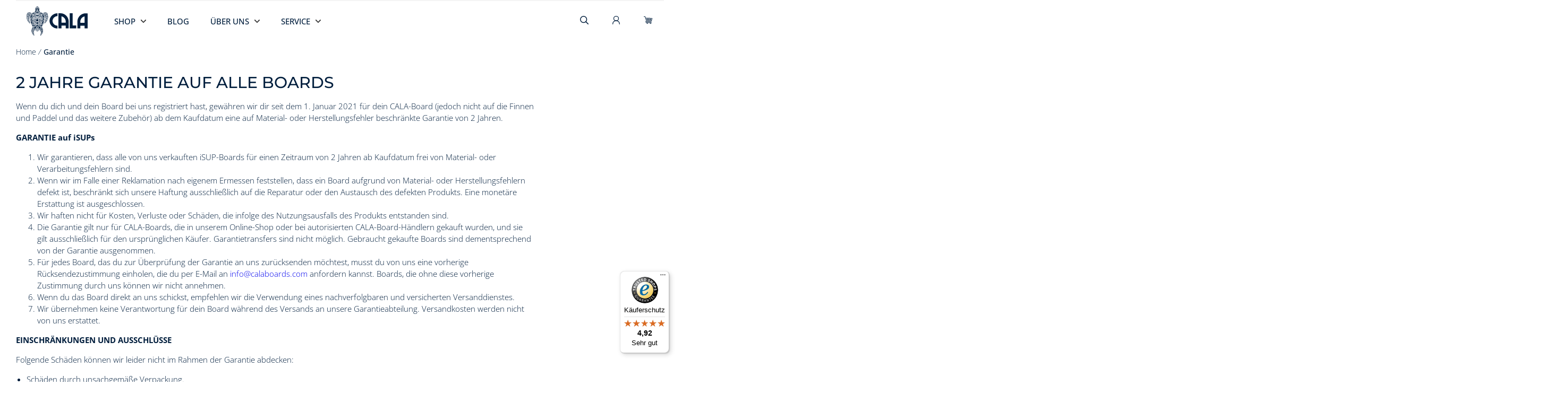

--- FILE ---
content_type: text/html; charset=UTF-8
request_url: https://www.calaboards.com/garantie/
body_size: 38259
content:
<!DOCTYPE html>
<html lang="de-DE" dir="ltr">
<head>
	<meta charset="UTF-8">
	<meta name="viewport" content="width=device-width, initial-scale=1.0, viewport-fit=cover, maximum-scale=1"/>			<title>
			Garantie - CALA SUP		</title>
		<meta name='robots' content='index, follow, max-image-preview:large, max-snippet:-1, max-video-preview:-1' />
	<style>img:is([sizes="auto" i], [sizes^="auto," i]) { contain-intrinsic-size: 3000px 1500px }</style>
	<link rel="alternate" hreflang="en" href="https://www.calaboards.com/en/warranty/" />
<link rel="alternate" hreflang="de" href="https://www.calaboards.com/garantie/" />
<link rel="alternate" hreflang="x-default" href="https://www.calaboards.com/garantie/" />

<!-- Google Tag Manager for WordPress by gtm4wp.com -->
<script data-cfasync="false" data-pagespeed-no-defer>
	var gtm4wp_datalayer_name = "dataLayer";
	var dataLayer = dataLayer || [];
	const gtm4wp_use_sku_instead = false;
	const gtm4wp_currency = 'EUR';
	const gtm4wp_product_per_impression = 10;
	const gtm4wp_clear_ecommerce = false;
	const gtm4wp_datalayer_max_timeout = 2000;
</script>
<!-- End Google Tag Manager for WordPress by gtm4wp.com --><!-- Start of Judge.me Core -->
<script data-cfasync='false' class='jdgm-settings-script'>window.jdgmSettings={"pagination":5,"disable_web_reviews":false,"badge_no_review_text":"Keine Bewertungen","badge_n_reviews_text":"{{ n }} Bewertung/Bewertungen","hide_badge_preview_if_no_reviews":true,"badge_hide_text":false,"enforce_center_preview_badge":false,"widget_title":"Kundenbewertungen","widget_open_form_text":"Schreibe eine Bewertung","widget_close_form_text":"Bewertung abbrechen","widget_refresh_page_text":"Seite neuladen","widget_summary_text":"Basierend auf {{ number_of_reviews }} Bewertung/Bewertungen","widget_no_review_text":"Sei der erste der eine Bewertung schreibt","widget_name_field_text":"Name","widget_verified_name_field_text":"Geprüfter Name (öffentlich)","widget_name_placeholder_text":"Gibt deinen Namen ein (öffentlich)","widget_required_field_error_text":"Dieses Feld ist erforderlich.","widget_email_field_text":"E-Mail","widget_verified_email_field_text":"Verifizierte E-Mail (privat, kann nicht bearbeitet werden)","widget_email_placeholder_text":"Gib deine E-Mail ein (privat)","widget_email_field_error_text":"Bitte gib eine gültige E-Mail-Adresse ein.","widget_rating_field_text":"Bewertung","widget_review_title_field_text":"Bewertungstitel","widget_review_title_placeholder_text":"Gib der Bewertung einen Titel","widget_review_body_field_text":"Bewertung","widget_review_body_placeholder_text":"Schreibe deinen Kommentar hier","widget_pictures_field_text":"Bild/Video (optional)","widget_submit_review_text":"Bewertung senden","widget_submit_verified_review_text":"Verifizierte Bewertung einreichen","widget_submit_success_msg_with_auto_publish":"Dankeschön! Bitte aktualisiere die Seite in ein paar Augenblicken, um deine Bewertung zu sehen. Du kannst deine Bewertung entfernen oder\r\nbearbeiten, indem du dich bei \u003ca href='https://judge.me/login' target='_blank' rel='nofollow noopener'\u003eJudge.me\u003c/a\u003e anmeldest","widget_submit_success_msg_no_auto_publish":"Dankeschön! Deine Bewertung wird veröffentlicht, sobald sie von der Shop-Verwaltung genehmigt wurde. Du kannst deine Bewertung entfernen oder bearbeiten, indem du dich bei \u003ca href='https://judge.me/login' target='_blank' rel='nofollow noopener'\u003eJudge.me\u003c/a\u003e anmeldest","widget_show_default_reviews_out_of_total_text":"Zeigt {{ n_reviews_shown }} von {{ n_reviews }} Bewertungen.","widget_show_all_link_text":"Alles anzeigen","widget_show_less_link_text":"Weniger anzeigen","widget_author_said_text":"{{ reviewer_name }} sagte:","widget_days_text":"vor {{ n }} Tagen ","widget_weeks_text":"vor {{ n }} Woche/Wochen","widget_months_text":"vor {{ n }} Monat/Monaten","widget_years_text":"vor {{ n }} Jahr/Jahren","widget_yesterday_text":"Gestern","widget_today_text":"Heute","widget_replied_text":"\u003e\u003e {{ shop_name }} antwortete:","widget_read_more_text":"Mehr lesen","widget_reviewer_name_as_initial":"last_initial","widget_rating_filter_see_all_text":"Alle Bewertungen ansehen","widget_sorting_most_recent_text":"Neueste","widget_sorting_highest_rating_text":"Höchste Bewertung","widget_sorting_lowest_rating_text":"Niedrigste Bewertung","widget_sorting_with_pictures_text":"Nur Bilder","widget_sorting_most_helpful_text":"Am hilfreichsten","widget_open_question_form_text":"Stelle eine Frage","widget_reviews_subtab_text":"Bewertungen","widget_questions_subtab_text":"Fragen","widget_question_label_text":"Fragen","widget_answer_label_text":"Antwort","widget_question_placeholder_text":"Schreibe deine Frage hier","widget_submit_question_text":"Frage senden","widget_question_submit_success_text":"Danke, für deine Frage! Wir werden dich benachrichtigen, sobald sie beantwortet wurde.","verified_badge_text":"Verifiziert","verified_badge_placement":"left-of-reviewer-name","widget_review_max_height":3,"widget_hide_border":false,"widget_social_share":false,"widget_thumb":false,"widget_review_location_show":false,"widget_location_format":"country_iso_code","all_reviews_include_out_of_store_products":true,"all_reviews_out_of_store_text":"(ausverkauft)","all_reviews_product_name_prefix_text":"Über","enable_review_pictures":false,"enable_question_anwser":false,"review_date_format":"dd/mm/yyyy","widget_product_reviews_subtab_text":"Produkt Bewertungen","widget_shop_reviews_subtab_text":"Shop-Bewertungen","show_product_url_for_grouped_product":true,"widget_sorting_pictures_first_text":"Bilder zuerst","floating_tab_button_name":"★ Judge.me Bewertungen","floating_tab_title":"Lassen Sie Kunden für uns sprechen","floating_tab_url":"","floating_tab_url_enabled":false,"all_reviews_text_badge_text":"Kunden bewerten uns {{ shop.metafields.judgeme.all_reviews_rating | round: 1 }}/5 anhand von {{ shop.metafields.judgeme.all_reviews_count }} Bewertungen.","all_reviews_text_badge_text_branded_style":"{{ shop.metafields.judgeme.all_reviews_rating | round: 1 }} out of 5 stars based on {{ shop.metafields.judgeme.all_reviews_count }} reviews","all_reviews_text_badge_url":"","featured_carousel_title":"Unsere Kunden sprechen für uns","featured_carousel_count_text":"von {{ n }} Bewertungen","featured_carousel_url":"","featured_carousel_show_images":false,"featured_carousel_arrows_on_the_sides":true,"featured_carousel_width":90,"verified_count_badge_style":"branded","verified_count_badge_url":"","picture_reminder_submit_button":"Bilder hochladen","widget_sorting_videos_first_text":"Videos zuerst","widget_review_pending_text":"Ausstehend","remove_microdata_snippet":false,"preview_badge_no_question_text":"Keine Fragen","preview_badge_n_question_text":"{{ number_of_questions }} Frage/Fragen","remove_judgeme_branding":true,"widget_search_bar_placeholder":"Bewertungen suchen","widget_sorting_verified_only_text":"Nur verifizierte","featured_carousel_show_date":true,"featured_carousel_verified_badge_enable":true,"featured_carousel_more_reviews_button_text":"Read more reviews","featured_carousel_view_product_button_text":"Produkt anzeigen","all_reviews_page_load_more_text":"Mehr Bewertungen laden","widget_advanced_speed_features":5,"widget_public_name_text":"öffentlich angezeigt wie","default_reviewer_name_has_non_latin":true,"widget_reviewer_anonymous":"Anonym","medals_widget_title":"Judge.me Bewertungen Medalien","show_reviewer_avatar":false,"widget_invalid_yt_video_url_error_text":"Kein YouTube-Video-URL","widget_max_length_field_error_text":"Bitte geben Sie nicht mehr als {0} Zeichen ein.","widget_verified_by_shop_text":"Geprüft von Shop","widget_load_with_code_splitting":true,"widget_ugc_title":"Von uns gemacht, von Ihnen geteilt","widget_ugc_subtitle":"Markieren Sie uns, damit Ihr Bild auf unserer Seite erscheint","widget_ugc_primary_button_text":"Jetzt kaufen","widget_ugc_secondary_button_text":"Mehr laden","widget_ugc_reviews_button_text":"Bewertungen ansehen","widget_summary_average_rating_text":"{{ average_rating }} von 5","widget_media_grid_title":"Kundenfotos \u0026 Videos","widget_media_grid_see_more_text":"Mehr sehen","widget_show_product_medals":false,"widget_verified_by_judgeme_text":"Geprüft von Judge.me","widget_verified_by_judgeme_text_in_store_medals":"Geprüft von Judge.me","widget_media_field_exceed_quantity_message":"Tut uns leid, wir können nur {{ max_media }} für eine Bewertung akzeptieren.","widget_media_field_exceed_limit_message":"{{ file_name }} ist zu groß, bitte wähle einen {{ media_type }} kleiner als {{ size_limit }} MB.","widget_review_submitted_text":"Bewertung abgegeben!","widget_question_submitted_text":"Frage gestellt!","widget_close_form_text_question":"Abbrechen","widget_write_your_answer_here_text":"Schreibe deine Antwort hier","widget_show_collected_by_judgeme":true,"widget_collected_by_judgeme_text":"gesammelt von Judge.me","widget_load_more_text":"Mehr Laden","widget_full_review_text":"Vollständige Bewertung","widget_read_more_reviews_text":"Mehr Bewertungen lesen","widget_read_questions_text":"Fragen lesen","widget_questions_and_answers_text":"Questions \u0026 Answers","widget_verified_by_text":"Geprüft durch","widget_number_of_reviews_text":"{{ number_of_reviews }} Bewertungen","widget_back_button_text":"Back","widget_next_button_text":"Next","widget_custom_forms_filter_button":"Filter","how_reviews_are_collected":"Wie werden Bewertungen gesammelt?","widget_gdpr_statement":"Wie wir Ihre Daten verwenden: Wir kontaktieren Sie nur bezüglich der von Ihnen abgegebenen Bewertung und nur, wenn es notwendig ist. Mit der Abgabe Ihrer Bewertung stimmen Sie den \u003ca href='https://judge.me/terms' target='_blank' rel='nofollow noopener'\u003eGeschäftsbedingungen\u003c/a\u003e und der \u003ca href='https://judge.me/privacy' target='_blank' rel='nofollow noopener'\u003eDatenschutzrichtlinie\u003c/a\u003e und \u003ca href='https://judge.me/content-policy' target='_blank' rel='nofollow noopener'\u003eInhaltsrichtlinien\u003c/a\u003e von Judge.me zu.","platform":"woocommerce","branding_url":"https://judge.me/reviews","branding_text":"Bereitgestellt von Judge.me","locale":"en","reply_name":"CALA Boards","widget_version":"3.0","footer":true,"autopublish":true,"review_dates":true,"enable_custom_form":false,"can_be_branded":false};</script> <style class='jdgm-settings-style'>﻿.jdgm-xx{left:0}:root{--jdgm-primary-color:#399;--jdgm-secondary-color:rgba(51,153,153,0.1);--jdgm-star-color:#399;--jdgm-write-review-text-color:white;--jdgm-write-review-bg-color:#339999;--jdgm-paginate-color:#399;--jdgm-border-radius:0}.jdgm-histogram__bar-content{background-color:#399}.jdgm-rev[data-verified-buyer=true] .jdgm-rev__icon.jdgm-rev__icon:after,.jdgm-rev__buyer-badge.jdgm-rev__buyer-badge{color:white;background-color:#399}.jdgm-review-widget--small .jdgm-gallery.jdgm-gallery .jdgm-gallery__thumbnail-link:nth-child(8) .jdgm-gallery__thumbnail-wrapper.jdgm-gallery__thumbnail-wrapper:before{content:"Mehr sehen"}@media only screen and (min-width: 768px){.jdgm-gallery.jdgm-gallery .jdgm-gallery__thumbnail-link:nth-child(8) .jdgm-gallery__thumbnail-wrapper.jdgm-gallery__thumbnail-wrapper:before{content:"Mehr sehen"}}.jdgm-prev-badge[data-average-rating='0.00']{display:none !important}.jdgm-author-fullname{display:none !important}.jdgm-author-all-initials{display:none !important}.jdgm-rev-widg__title{visibility:hidden}.jdgm-rev-widg__summary-text{visibility:hidden}.jdgm-prev-badge__text{visibility:hidden}.jdgm-rev__replier:before{content:'calaboards.com'}.jdgm-rev__prod-link-prefix:before{content:'Über'}.jdgm-rev__out-of-store-text:before{content:'(ausverkauft)'}@media only screen and (min-width: 768px){.jdgm-rev__pics .jdgm-rev_all-rev-page-picture-separator,.jdgm-rev__pics .jdgm-rev__product-picture{display:none}}@media only screen and (max-width: 768px){.jdgm-rev__pics .jdgm-rev_all-rev-page-picture-separator,.jdgm-rev__pics .jdgm-rev__product-picture{display:none}}
</style><style class='jdgm-miracle-styles'>
  @-webkit-keyframes jdgm-spin{0%{-webkit-transform:rotate(0deg);-ms-transform:rotate(0deg);transform:rotate(0deg)}100%{-webkit-transform:rotate(359deg);-ms-transform:rotate(359deg);transform:rotate(359deg)}}@keyframes jdgm-spin{0%{-webkit-transform:rotate(0deg);-ms-transform:rotate(0deg);transform:rotate(0deg)}100%{-webkit-transform:rotate(359deg);-ms-transform:rotate(359deg);transform:rotate(359deg)}}@font-face{font-family:'JudgemeStar';src:url("[data-uri]") format("woff");font-weight:normal;font-style:normal}.jdgm-star{font-family:'JudgemeStar';display:inline !important;text-decoration:none !important;padding:0 4px 0 0 !important;margin:0 !important;font-weight:bold;opacity:1;-webkit-font-smoothing:antialiased;-moz-osx-font-smoothing:grayscale}.jdgm-star:hover{opacity:1}.jdgm-star:last-of-type{padding:0 !important}.jdgm-star.jdgm--on:before{content:"\e000"}.jdgm-star.jdgm--off:before{content:"\e001"}.jdgm-star.jdgm--half:before{content:"\e002"}.jdgm-widget *{margin:0;line-height:1.4;-webkit-box-sizing:border-box;-moz-box-sizing:border-box;box-sizing:border-box;-webkit-overflow-scrolling:touch}.jdgm-hidden{display:none !important;visibility:hidden !important}.jdgm-temp-hidden{display:none}.jdgm-spinner{width:40px;height:40px;margin:auto;border-radius:50%;border-top:2px solid #eee;border-right:2px solid #eee;border-bottom:2px solid #eee;border-left:2px solid #ccc;-webkit-animation:jdgm-spin 0.8s infinite linear;animation:jdgm-spin 0.8s infinite linear}.jdgm-prev-badge{display:block !important}

</style>

<script data-cfasync='false' class='jdgm-script'>
!function(e){window.jdgm=window.jdgm||{},jdgm.CDN_HOST="https://cdn.judge.me/",
jdgm.docReady=function(d){(e.attachEvent?"complete"===e.readyState:"loading"!==e.readyState)?
setTimeout(d,0):e.addEventListener("DOMContentLoaded",d)},jdgm.loadCSS=function(d,t,o,a){
!o&&jdgm.loadCSS.requestedUrls.indexOf(d)>=0||(jdgm.loadCSS.requestedUrls.push(d),
(a=e.createElement("link")).rel="stylesheet",a.class="jdgm-stylesheet",a.media="nope!",
a.href=d,a.onload=function(){this.media="all",t&&setTimeout(t)},e.body.appendChild(a))},
jdgm.loadCSS.requestedUrls=[],jdgm.docReady(function(){(window.jdgmLoadCSS||e.querySelectorAll(
".jdgm-widget, .jdgm-all-reviews-page").length>0)&&(jdgmSettings.widget_load_with_code_splitting?
parseFloat(jdgmSettings.widget_version)>=3?jdgm.loadCSS(jdgm.CDN_HOST+"widget_v3/base.css"):
jdgm.loadCSS(jdgm.CDN_HOST+"widget/base.css"):jdgm.loadCSS(jdgm.CDN_HOST+"shopify_v2.css"))})}(document);
</script>
<script async data-cfasync="false" type="text/javascript" src="https://cdn.judge.me/loader.js"></script>
<noscript><link rel="stylesheet" type="text/css" media="all" href="https://cdn.judge.me/shopify_v2.css"></noscript>
<!-- End of Judge.me Core -->

	<!-- This site is optimized with the Yoast SEO plugin v26.2 - https://yoast.com/wordpress/plugins/seo/ -->
	<meta name="description" content="CALA gewährt auf registrierte Boards ab dem Kaufdatum eine auf Material- oder Herstellungsfehler beschränkte Garantie von 2 Jahren." />
	<link rel="canonical" href="https://www.calaboards.com/garantie/" />
	<meta property="og:locale" content="de_DE" />
	<meta property="og:type" content="article" />
	<meta property="og:title" content="Garantie - CALA SUP" />
	<meta property="og:description" content="CALA gewährt auf registrierte Boards ab dem Kaufdatum eine auf Material- oder Herstellungsfehler beschränkte Garantie von 2 Jahren." />
	<meta property="og:url" content="https://www.calaboards.com/garantie/" />
	<meta property="og:site_name" content="CALA Boards" />
	<meta property="article:publisher" content="https://www.facebook.com/Calaeurope/" />
	<meta property="article:modified_time" content="2023-08-07T21:56:36+00:00" />
	<meta property="og:image" content="https://www.calaboards.com/wp-content/uploads/2023/06/E-Mail-Geworbener.jpg" />
	<meta property="og:image:width" content="2114" />
	<meta property="og:image:height" content="1047" />
	<meta property="og:image:type" content="image/jpeg" />
	<meta name="twitter:card" content="summary_large_image" />
	<meta name="twitter:label1" content="Geschätzte Lesezeit" />
	<meta name="twitter:data1" content="6 Minuten" />
	<script type="application/ld+json" class="yoast-schema-graph">{"@context":"https://schema.org","@graph":[{"@type":"WebPage","@id":"https://www.calaboards.com/garantie/","url":"https://www.calaboards.com/garantie/","name":"Garantie - CALA SUP","isPartOf":{"@id":"https://www.calaboards.com/#website"},"datePublished":"2023-05-15T23:37:47+00:00","dateModified":"2023-08-07T21:56:36+00:00","description":"CALA gewährt auf registrierte Boards ab dem Kaufdatum eine auf Material- oder Herstellungsfehler beschränkte Garantie von 2 Jahren.","breadcrumb":{"@id":"https://www.calaboards.com/garantie/#breadcrumb"},"inLanguage":"de","potentialAction":[{"@type":"ReadAction","target":["https://www.calaboards.com/garantie/"]}]},{"@type":"BreadcrumbList","@id":"https://www.calaboards.com/garantie/#breadcrumb","itemListElement":[{"@type":"ListItem","position":1,"name":"Startseite","item":"https://www.calaboards.com/"},{"@type":"ListItem","position":2,"name":"Garantie"}]},{"@type":"WebSite","@id":"https://www.calaboards.com/#website","url":"https://www.calaboards.com/","name":"CALA SUP Shop: Premium Stand-up-Paddle Boards","description":"Shop für Stand-up-Paddle Boards und Zubehör.","publisher":{"@id":"https://www.calaboards.com/#organization"},"potentialAction":[{"@type":"SearchAction","target":{"@type":"EntryPoint","urlTemplate":"https://www.calaboards.com/?s={search_term_string}"},"query-input":{"@type":"PropertyValueSpecification","valueRequired":true,"valueName":"search_term_string"}}],"inLanguage":"de"},{"@type":"Organization","@id":"https://www.calaboards.com/#organization","name":"CALA Boards","url":"https://www.calaboards.com/","logo":{"@type":"ImageObject","inLanguage":"de","@id":"https://www.calaboards.com/#/schema/logo/image/","url":"https://www.calaboards.com/wp-content/uploads/2023/05/CALA_Logo_120x90.png","contentUrl":"https://www.calaboards.com/wp-content/uploads/2023/05/CALA_Logo_120x90.png","width":120,"height":90,"caption":"CALA Boards"},"image":{"@id":"https://www.calaboards.com/#/schema/logo/image/"},"sameAs":["https://www.facebook.com/Calaeurope/","https://www.instagram.com/calaboards/channel/"]}]}</script>
	<!-- / Yoast SEO plugin. -->


<link rel='dns-prefetch' href='//widgets.trustedshops.com' />
<link rel='dns-prefetch' href='//integrations.etrusted.com' />
<script type="text/javascript">
/* <![CDATA[ */
window._wpemojiSettings = {"baseUrl":"https:\/\/s.w.org\/images\/core\/emoji\/16.0.1\/72x72\/","ext":".png","svgUrl":"https:\/\/s.w.org\/images\/core\/emoji\/16.0.1\/svg\/","svgExt":".svg","source":{"concatemoji":"https:\/\/www.calaboards.com\/wp-includes\/js\/wp-emoji-release.min.js?ver=e2a5d44efd025098b50b8b6bb8b46cfc"}};
/*! This file is auto-generated */
!function(s,n){var o,i,e;function c(e){try{var t={supportTests:e,timestamp:(new Date).valueOf()};sessionStorage.setItem(o,JSON.stringify(t))}catch(e){}}function p(e,t,n){e.clearRect(0,0,e.canvas.width,e.canvas.height),e.fillText(t,0,0);var t=new Uint32Array(e.getImageData(0,0,e.canvas.width,e.canvas.height).data),a=(e.clearRect(0,0,e.canvas.width,e.canvas.height),e.fillText(n,0,0),new Uint32Array(e.getImageData(0,0,e.canvas.width,e.canvas.height).data));return t.every(function(e,t){return e===a[t]})}function u(e,t){e.clearRect(0,0,e.canvas.width,e.canvas.height),e.fillText(t,0,0);for(var n=e.getImageData(16,16,1,1),a=0;a<n.data.length;a++)if(0!==n.data[a])return!1;return!0}function f(e,t,n,a){switch(t){case"flag":return n(e,"\ud83c\udff3\ufe0f\u200d\u26a7\ufe0f","\ud83c\udff3\ufe0f\u200b\u26a7\ufe0f")?!1:!n(e,"\ud83c\udde8\ud83c\uddf6","\ud83c\udde8\u200b\ud83c\uddf6")&&!n(e,"\ud83c\udff4\udb40\udc67\udb40\udc62\udb40\udc65\udb40\udc6e\udb40\udc67\udb40\udc7f","\ud83c\udff4\u200b\udb40\udc67\u200b\udb40\udc62\u200b\udb40\udc65\u200b\udb40\udc6e\u200b\udb40\udc67\u200b\udb40\udc7f");case"emoji":return!a(e,"\ud83e\udedf")}return!1}function g(e,t,n,a){var r="undefined"!=typeof WorkerGlobalScope&&self instanceof WorkerGlobalScope?new OffscreenCanvas(300,150):s.createElement("canvas"),o=r.getContext("2d",{willReadFrequently:!0}),i=(o.textBaseline="top",o.font="600 32px Arial",{});return e.forEach(function(e){i[e]=t(o,e,n,a)}),i}function t(e){var t=s.createElement("script");t.src=e,t.defer=!0,s.head.appendChild(t)}"undefined"!=typeof Promise&&(o="wpEmojiSettingsSupports",i=["flag","emoji"],n.supports={everything:!0,everythingExceptFlag:!0},e=new Promise(function(e){s.addEventListener("DOMContentLoaded",e,{once:!0})}),new Promise(function(t){var n=function(){try{var e=JSON.parse(sessionStorage.getItem(o));if("object"==typeof e&&"number"==typeof e.timestamp&&(new Date).valueOf()<e.timestamp+604800&&"object"==typeof e.supportTests)return e.supportTests}catch(e){}return null}();if(!n){if("undefined"!=typeof Worker&&"undefined"!=typeof OffscreenCanvas&&"undefined"!=typeof URL&&URL.createObjectURL&&"undefined"!=typeof Blob)try{var e="postMessage("+g.toString()+"("+[JSON.stringify(i),f.toString(),p.toString(),u.toString()].join(",")+"));",a=new Blob([e],{type:"text/javascript"}),r=new Worker(URL.createObjectURL(a),{name:"wpTestEmojiSupports"});return void(r.onmessage=function(e){c(n=e.data),r.terminate(),t(n)})}catch(e){}c(n=g(i,f,p,u))}t(n)}).then(function(e){for(var t in e)n.supports[t]=e[t],n.supports.everything=n.supports.everything&&n.supports[t],"flag"!==t&&(n.supports.everythingExceptFlag=n.supports.everythingExceptFlag&&n.supports[t]);n.supports.everythingExceptFlag=n.supports.everythingExceptFlag&&!n.supports.flag,n.DOMReady=!1,n.readyCallback=function(){n.DOMReady=!0}}).then(function(){return e}).then(function(){var e;n.supports.everything||(n.readyCallback(),(e=n.source||{}).concatemoji?t(e.concatemoji):e.wpemoji&&e.twemoji&&(t(e.twemoji),t(e.wpemoji)))}))}((window,document),window._wpemojiSettings);
/* ]]> */
</script>
<link rel='stylesheet' id='cfw-blocks-styles-css' href='https://www.calaboards.com/wp-content/plugins/checkout-for-woocommerce/build/css/blocks-styles.css?ver=540cb48d1be171b3b69284627cb4edea' type='text/css' media='all' />
<style id='wp-emoji-styles-inline-css' type='text/css'>

	img.wp-smiley, img.emoji {
		display: inline !important;
		border: none !important;
		box-shadow: none !important;
		height: 1em !important;
		width: 1em !important;
		margin: 0 0.07em !important;
		vertical-align: -0.1em !important;
		background: none !important;
		padding: 0 !important;
	}
</style>
<style id='classic-theme-styles-inline-css' type='text/css'>
/*! This file is auto-generated */
.wp-block-button__link{color:#fff;background-color:#32373c;border-radius:9999px;box-shadow:none;text-decoration:none;padding:calc(.667em + 2px) calc(1.333em + 2px);font-size:1.125em}.wp-block-file__button{background:#32373c;color:#fff;text-decoration:none}
</style>
<link rel='stylesheet' id='activecampaign-form-block-css' href='https://www.calaboards.com/wp-content/plugins/activecampaign-subscription-forms/activecampaign-form-block/build/style-index.css?ver=1761223515' type='text/css' media='all' />
<style id='global-styles-inline-css' type='text/css'>
:root{--wp--preset--aspect-ratio--square: 1;--wp--preset--aspect-ratio--4-3: 4/3;--wp--preset--aspect-ratio--3-4: 3/4;--wp--preset--aspect-ratio--3-2: 3/2;--wp--preset--aspect-ratio--2-3: 2/3;--wp--preset--aspect-ratio--16-9: 16/9;--wp--preset--aspect-ratio--9-16: 9/16;--wp--preset--color--black: #000000;--wp--preset--color--cyan-bluish-gray: #abb8c3;--wp--preset--color--white: #ffffff;--wp--preset--color--pale-pink: #f78da7;--wp--preset--color--vivid-red: #cf2e2e;--wp--preset--color--luminous-vivid-orange: #ff6900;--wp--preset--color--luminous-vivid-amber: #fcb900;--wp--preset--color--light-green-cyan: #7bdcb5;--wp--preset--color--vivid-green-cyan: #00d084;--wp--preset--color--pale-cyan-blue: #8ed1fc;--wp--preset--color--vivid-cyan-blue: #0693e3;--wp--preset--color--vivid-purple: #9b51e0;--wp--preset--gradient--vivid-cyan-blue-to-vivid-purple: linear-gradient(135deg,rgba(6,147,227,1) 0%,rgb(155,81,224) 100%);--wp--preset--gradient--light-green-cyan-to-vivid-green-cyan: linear-gradient(135deg,rgb(122,220,180) 0%,rgb(0,208,130) 100%);--wp--preset--gradient--luminous-vivid-amber-to-luminous-vivid-orange: linear-gradient(135deg,rgba(252,185,0,1) 0%,rgba(255,105,0,1) 100%);--wp--preset--gradient--luminous-vivid-orange-to-vivid-red: linear-gradient(135deg,rgba(255,105,0,1) 0%,rgb(207,46,46) 100%);--wp--preset--gradient--very-light-gray-to-cyan-bluish-gray: linear-gradient(135deg,rgb(238,238,238) 0%,rgb(169,184,195) 100%);--wp--preset--gradient--cool-to-warm-spectrum: linear-gradient(135deg,rgb(74,234,220) 0%,rgb(151,120,209) 20%,rgb(207,42,186) 40%,rgb(238,44,130) 60%,rgb(251,105,98) 80%,rgb(254,248,76) 100%);--wp--preset--gradient--blush-light-purple: linear-gradient(135deg,rgb(255,206,236) 0%,rgb(152,150,240) 100%);--wp--preset--gradient--blush-bordeaux: linear-gradient(135deg,rgb(254,205,165) 0%,rgb(254,45,45) 50%,rgb(107,0,62) 100%);--wp--preset--gradient--luminous-dusk: linear-gradient(135deg,rgb(255,203,112) 0%,rgb(199,81,192) 50%,rgb(65,88,208) 100%);--wp--preset--gradient--pale-ocean: linear-gradient(135deg,rgb(255,245,203) 0%,rgb(182,227,212) 50%,rgb(51,167,181) 100%);--wp--preset--gradient--electric-grass: linear-gradient(135deg,rgb(202,248,128) 0%,rgb(113,206,126) 100%);--wp--preset--gradient--midnight: linear-gradient(135deg,rgb(2,3,129) 0%,rgb(40,116,252) 100%);--wp--preset--font-size--small: 13px;--wp--preset--font-size--medium: 20px;--wp--preset--font-size--large: 36px;--wp--preset--font-size--x-large: 42px;--wp--preset--spacing--20: 0.44rem;--wp--preset--spacing--30: 0.67rem;--wp--preset--spacing--40: 1rem;--wp--preset--spacing--50: 1.5rem;--wp--preset--spacing--60: 2.25rem;--wp--preset--spacing--70: 3.38rem;--wp--preset--spacing--80: 5.06rem;--wp--preset--shadow--natural: 6px 6px 9px rgba(0, 0, 0, 0.2);--wp--preset--shadow--deep: 12px 12px 50px rgba(0, 0, 0, 0.4);--wp--preset--shadow--sharp: 6px 6px 0px rgba(0, 0, 0, 0.2);--wp--preset--shadow--outlined: 6px 6px 0px -3px rgba(255, 255, 255, 1), 6px 6px rgba(0, 0, 0, 1);--wp--preset--shadow--crisp: 6px 6px 0px rgba(0, 0, 0, 1);}:where(.is-layout-flex){gap: 0.5em;}:where(.is-layout-grid){gap: 0.5em;}body .is-layout-flex{display: flex;}.is-layout-flex{flex-wrap: wrap;align-items: center;}.is-layout-flex > :is(*, div){margin: 0;}body .is-layout-grid{display: grid;}.is-layout-grid > :is(*, div){margin: 0;}:where(.wp-block-columns.is-layout-flex){gap: 2em;}:where(.wp-block-columns.is-layout-grid){gap: 2em;}:where(.wp-block-post-template.is-layout-flex){gap: 1.25em;}:where(.wp-block-post-template.is-layout-grid){gap: 1.25em;}.has-black-color{color: var(--wp--preset--color--black) !important;}.has-cyan-bluish-gray-color{color: var(--wp--preset--color--cyan-bluish-gray) !important;}.has-white-color{color: var(--wp--preset--color--white) !important;}.has-pale-pink-color{color: var(--wp--preset--color--pale-pink) !important;}.has-vivid-red-color{color: var(--wp--preset--color--vivid-red) !important;}.has-luminous-vivid-orange-color{color: var(--wp--preset--color--luminous-vivid-orange) !important;}.has-luminous-vivid-amber-color{color: var(--wp--preset--color--luminous-vivid-amber) !important;}.has-light-green-cyan-color{color: var(--wp--preset--color--light-green-cyan) !important;}.has-vivid-green-cyan-color{color: var(--wp--preset--color--vivid-green-cyan) !important;}.has-pale-cyan-blue-color{color: var(--wp--preset--color--pale-cyan-blue) !important;}.has-vivid-cyan-blue-color{color: var(--wp--preset--color--vivid-cyan-blue) !important;}.has-vivid-purple-color{color: var(--wp--preset--color--vivid-purple) !important;}.has-black-background-color{background-color: var(--wp--preset--color--black) !important;}.has-cyan-bluish-gray-background-color{background-color: var(--wp--preset--color--cyan-bluish-gray) !important;}.has-white-background-color{background-color: var(--wp--preset--color--white) !important;}.has-pale-pink-background-color{background-color: var(--wp--preset--color--pale-pink) !important;}.has-vivid-red-background-color{background-color: var(--wp--preset--color--vivid-red) !important;}.has-luminous-vivid-orange-background-color{background-color: var(--wp--preset--color--luminous-vivid-orange) !important;}.has-luminous-vivid-amber-background-color{background-color: var(--wp--preset--color--luminous-vivid-amber) !important;}.has-light-green-cyan-background-color{background-color: var(--wp--preset--color--light-green-cyan) !important;}.has-vivid-green-cyan-background-color{background-color: var(--wp--preset--color--vivid-green-cyan) !important;}.has-pale-cyan-blue-background-color{background-color: var(--wp--preset--color--pale-cyan-blue) !important;}.has-vivid-cyan-blue-background-color{background-color: var(--wp--preset--color--vivid-cyan-blue) !important;}.has-vivid-purple-background-color{background-color: var(--wp--preset--color--vivid-purple) !important;}.has-black-border-color{border-color: var(--wp--preset--color--black) !important;}.has-cyan-bluish-gray-border-color{border-color: var(--wp--preset--color--cyan-bluish-gray) !important;}.has-white-border-color{border-color: var(--wp--preset--color--white) !important;}.has-pale-pink-border-color{border-color: var(--wp--preset--color--pale-pink) !important;}.has-vivid-red-border-color{border-color: var(--wp--preset--color--vivid-red) !important;}.has-luminous-vivid-orange-border-color{border-color: var(--wp--preset--color--luminous-vivid-orange) !important;}.has-luminous-vivid-amber-border-color{border-color: var(--wp--preset--color--luminous-vivid-amber) !important;}.has-light-green-cyan-border-color{border-color: var(--wp--preset--color--light-green-cyan) !important;}.has-vivid-green-cyan-border-color{border-color: var(--wp--preset--color--vivid-green-cyan) !important;}.has-pale-cyan-blue-border-color{border-color: var(--wp--preset--color--pale-cyan-blue) !important;}.has-vivid-cyan-blue-border-color{border-color: var(--wp--preset--color--vivid-cyan-blue) !important;}.has-vivid-purple-border-color{border-color: var(--wp--preset--color--vivid-purple) !important;}.has-vivid-cyan-blue-to-vivid-purple-gradient-background{background: var(--wp--preset--gradient--vivid-cyan-blue-to-vivid-purple) !important;}.has-light-green-cyan-to-vivid-green-cyan-gradient-background{background: var(--wp--preset--gradient--light-green-cyan-to-vivid-green-cyan) !important;}.has-luminous-vivid-amber-to-luminous-vivid-orange-gradient-background{background: var(--wp--preset--gradient--luminous-vivid-amber-to-luminous-vivid-orange) !important;}.has-luminous-vivid-orange-to-vivid-red-gradient-background{background: var(--wp--preset--gradient--luminous-vivid-orange-to-vivid-red) !important;}.has-very-light-gray-to-cyan-bluish-gray-gradient-background{background: var(--wp--preset--gradient--very-light-gray-to-cyan-bluish-gray) !important;}.has-cool-to-warm-spectrum-gradient-background{background: var(--wp--preset--gradient--cool-to-warm-spectrum) !important;}.has-blush-light-purple-gradient-background{background: var(--wp--preset--gradient--blush-light-purple) !important;}.has-blush-bordeaux-gradient-background{background: var(--wp--preset--gradient--blush-bordeaux) !important;}.has-luminous-dusk-gradient-background{background: var(--wp--preset--gradient--luminous-dusk) !important;}.has-pale-ocean-gradient-background{background: var(--wp--preset--gradient--pale-ocean) !important;}.has-electric-grass-gradient-background{background: var(--wp--preset--gradient--electric-grass) !important;}.has-midnight-gradient-background{background: var(--wp--preset--gradient--midnight) !important;}.has-small-font-size{font-size: var(--wp--preset--font-size--small) !important;}.has-medium-font-size{font-size: var(--wp--preset--font-size--medium) !important;}.has-large-font-size{font-size: var(--wp--preset--font-size--large) !important;}.has-x-large-font-size{font-size: var(--wp--preset--font-size--x-large) !important;}
:where(.wp-block-post-template.is-layout-flex){gap: 1.25em;}:where(.wp-block-post-template.is-layout-grid){gap: 1.25em;}
:where(.wp-block-columns.is-layout-flex){gap: 2em;}:where(.wp-block-columns.is-layout-grid){gap: 2em;}
:root :where(.wp-block-pullquote){font-size: 1.5em;line-height: 1.6;}
</style>
<link rel='stylesheet' id='kyl-sold-products-notification-css' href='https://www.calaboards.com/wp-content/plugins/kyl-sold-products-notification/public/css/kyl-sold-products-notification-public.css?ver=1.0.0' type='text/css' media='all' />
<link rel='stylesheet' id='kyl-tell-friend-css' href='https://www.calaboards.com/wp-content/plugins/kyl-tell-friend/public/css/kyl-tell-friend-public.css?ver=1.0.0' type='text/css' media='all' />
<link rel='stylesheet' id='kyl-wc-delivery-times-css' href='https://www.calaboards.com/wp-content/plugins/kyl-wc-delivery-times/public/css/kyl-wc-delivery-times-public.css?ver=1.0.0' type='text/css' media='all' />
<link rel='stylesheet' id='kyl_wc_orders-css' href='https://www.calaboards.com/wp-content/plugins/kyl_wc_orders/public/css/kyl_wc_orders-public.css?ver=1.0.0' type='text/css' media='all' />
<link rel='stylesheet' id='woocommerce-layout-css' href='https://www.calaboards.com/wp-content/plugins/woocommerce/assets/css/woocommerce-layout.css?ver=10.3.0' type='text/css' media='all' />
<link rel='stylesheet' id='woocommerce-smallscreen-css' href='https://www.calaboards.com/wp-content/plugins/woocommerce/assets/css/woocommerce-smallscreen.css?ver=10.3.0' type='text/css' media='only screen and (max-width: 768px)' />
<link rel='stylesheet' id='woocommerce-general-css' href='https://www.calaboards.com/wp-content/plugins/woocommerce/assets/css/woocommerce.css?ver=10.3.0' type='text/css' media='all' />
<style id='woocommerce-inline-inline-css' type='text/css'>
.woocommerce form .form-row .required { visibility: visible; }
</style>
<link rel='stylesheet' id='aws-style-css' href='https://www.calaboards.com/wp-content/plugins/advanced-woo-search/assets/css/common.min.css?ver=3.46' type='text/css' media='all' />
<link rel='stylesheet' id='wpml-legacy-dropdown-0-css' href='https://www.calaboards.com/wp-content/plugins/sitepress-multilingual-cms/templates/language-switchers/legacy-dropdown/style.min.css?ver=1' type='text/css' media='all' />
<link rel='stylesheet' id='brands-styles-css' href='https://www.calaboards.com/wp-content/plugins/woocommerce/assets/css/brands.css?ver=10.3.0' type='text/css' media='all' />
<link rel='stylesheet' id='select2-css' href='https://www.calaboards.com/wp-content/plugins/woocommerce/assets/css/select2.css?ver=10.3.0' type='text/css' media='all' />
<link rel='stylesheet' id='xoo-wsc-fonts-css' href='https://www.calaboards.com/wp-content/plugins/woocommerce-side-cart-premium/assets/css/xoo-wsc-fonts.css?ver=4.0.3' type='text/css' media='all' />
<link rel='stylesheet' id='xoo-wsc-style-css' href='https://www.calaboards.com/wp-content/plugins/woocommerce-side-cart-premium/assets/css/xoo-wsc-style.css?ver=4.0.3' type='text/css' media='all' />
<style id='xoo-wsc-style-inline-css' type='text/css'>

.xoo-wsc-sp-left-col img, .xoo-wsc-sp-left-col{
	max-width: 80px;
}

.xoo-wsc-sp-right-col{
	font-size: 14px;
}

.xoo-wsc-sp-container, .xoo-wsc-dr-sp{
	background-color: #eee;
}

 

.xoo-wsc-footer{
	background-color: #ffffff;
	color: #001c35;
	padding: 0;
	box-shadow: 0 -5px 10px #0000001a;
}

.xoo-wsc-footer, .xoo-wsc-footer a, .xoo-wsc-footer .amount{
	font-size: 15px;
}

.xoo-wsc-ft-buttons-cont{
	grid-template-columns: auto;
}

.xoo-wsc-basket{
	bottom: 12px;
	right: 0px;
	background-color: #ffffff;
	color: #000000;
	box-shadow: 0 1px 4px 0;
	border-radius: 50%;
	display: none;
	width: 60px;
	height: 60px;
}


.xoo-wsc-bki{
	font-size: 30px}

.xoo-wsc-items-count{
	top: -10px;
	left: -10px;
}

.xoo-wsc-items-count{
	background-color: #000000;
	color: #ffffff;
}

.xoo-wsc-container, .xoo-wsc-slider, .xoo-wsc-drawer{
	max-width: 450px;
	right: -450px;
	top: 0;bottom: 0;
	bottom: 0;
	font-family: Open Sans}

.xoo-wsc-drawer{
	max-width: 350px;
}

.xoo-wsc-cart-active .xoo-wsc-container, .xoo-wsc-slider-active .xoo-wsc-slider{
	right: 0;
}

.xoo-wsc-drawer-active .xoo-wsc-drawer{
	right: 450px;
}
.xoo-wsc-drawer{
	right: 0;
}


.xoo-wsc-cart-active .xoo-wsc-basket{
	right: 450px;
}



.xoo-wsc-slider{
	right: -450px;
}

span.xoo-wsch-close, .xoo-wscdh-close {
    font-size: 20px;
    right: 10px;
}

.xoo-wsch-top{
	justify-content: flex-start;
}

.xoo-wsch-text{
	font-size: 20px;
}

.xoo-wsc-header, .xoo-wsc-drawer-header{
	color: #001e3d;
	background-color: #ffffff;
	border-bottom: 2px solid #eee;
}

.xoo-wsc-sb-bar > span{
	background-color: #1e73be;
}

.xoo-wsc-body{
	background-color: #ffffff;
}

.xoo-wsc-body, .xoo-wsc-body span.amount, .xoo-wsc-body a{
	font-size: 20px;
	color: #001e3d;
}

.xoo-wsc-product, .xoo-wsc-sp-product{
	padding: 20px 20px;
	margin: 10px 15px;
	border-radius: 5px;
	box-shadow: 0 2px 2px #00000005;
	background-color: #ffffff;
}

.xoo-wsc-body .xoo-wsc-ft-totals{
	padding: 20px 20px;
	margin: 10px 15px;
}

.xoo-wsc-product-cont{
	padding: 10px 10px;
}

.xoo-wsc-pattern-row .xoo-wsc-img-col{
	width: 35%;
}

.xoo-wsc-pattern-card .xoo-wsc-img-col img{
	max-width: 100%;
	display: table;
	margin: 0 auto;
}
.xoo-wsc-pattern-row .xoo-wsc-sum-col{
	width: 65%;
}

.xoo-wsc-pattern-card .xoo-wsc-product-cont{
	width: 50% 
}
.xoo-wsc-pattern-card .xoo-wsc-product{
	border: 0;
	box-shadow: 0px 10px 15px -12px #0000001a;
}
.xoo-wsc-pattern-card .xoo-wsc-img-col{
	background-color: #eee;
}
.xoo-wsc-sm-front{
	background-color: #eee;
}
.xoo-wsc-pattern-card, .xoo-wsc-sm-front{
	border-bottom-left-radius: 5px;
	border-bottom-right-radius: 5px;
}
.xoo-wsc-pattern-card, .xoo-wsc-img-col img, .xoo-wsc-img-col{
	border-top-left-radius: 5px;
	border-top-right-radius: 5px;
}
.xoo-wsc-sm-back{
	background-color: #fff;
}
.xoo-wsc-sm-front, .xoo-wsc-sm-back{
	color: #000;
}

.xoo-wsc-sum-col{
	justify-content: center;
}

/***** Quantity *****/

.xoo-wsc-qty-box{
	max-width: 106px;
}

.xoo-wsc-qty-box.xoo-wsc-qtb-square{
	border-color: #001c35;
}

input[type="number"].xoo-wsc-qty{
	border-color: ;
	background-color: #ffffff;
	color: #001c35;
	height: 30px;
	line-height: 30px;
}

input[type="number"].xoo-wsc-qty, .xoo-wsc-qtb-square{
	border-width: 1px;
	border-style: solid;
}
.xoo-wsc-chng{
	background-color: #ffffff;
	color: #001c35;
	width: 20px;
}

.xoo-wsc-qtb-circle .xoo-wsc-chng{
	height: 20px;
	line-height: 20px;
}

/** Shortcode **/
.xoo-wsc-sc-count{
	background-color: #000000;
	color: #ffffff;
}

.xoo-wsc-sc-bki{
	font-size: 28px;
	color: 28;
}
.xoo-wsc-sc-cont{
	color: #000000;
}

.xoo-wsc-sp-column li.xoo-wsc-sp-prod-cont{
	width: 50%;
}



.magictime {
    animation-duration: 0.5s;
}


span.xoo-wsc-dtg-icon{
	right: calc(100% - 11px );
}


.xoo-wsc-sp-product{
	background-color: #fff;
}


@media only screen and (max-width: 600px) {
	.xoo-wsc-basket {
	    width: 40px;
	    height: 40px;
	}

	.xoo-wsc-bki {
	    font-size: 20px;
	}

	span.xoo-wsc-items-count {
	    width: 17px;
	    height: 17px;
	    line-height: 17px;
	    top: -7px;
	    left: -7px;
	}
}



.xoo-wsc-product dl.variation {
	display: block;
}
</style>
<link rel='stylesheet' id='style-css' href='https://www.calaboards.com/wp-content/themes/kyltheme/style.css?ver=1.1' type='text/css' media='all' />
<link rel='stylesheet' id='swiper-css-css' href='https://www.calaboards.com/wp-content/themes/kyltheme/assets/css/swiper-bundle.min.css?ver=10.0.4' type='text/css' media='all' />
<link rel='stylesheet' id='elementor-frontend-css' href='https://www.calaboards.com/wp-content/plugins/elementor/assets/css/frontend.min.css?ver=3.29.0' type='text/css' media='all' />
<style id='elementor-frontend-inline-css' type='text/css'>

				.elementor-widget-woocommerce-checkout-page .woocommerce table.woocommerce-checkout-review-order-table {
				    margin: var(--sections-margin, 24px 0 24px 0);
				    padding: var(--sections-padding, 16px 16px);
				}
				.elementor-widget-woocommerce-checkout-page .woocommerce table.woocommerce-checkout-review-order-table .cart_item td.product-name {
				    padding-right: 20px;
				}
				.elementor-widget-woocommerce-checkout-page .woocommerce .woocommerce-checkout #payment {
					border: none;
					padding: 0;
				}
				.elementor-widget-woocommerce-checkout-page .woocommerce .e-checkout__order_review-2 {
					background: var(--sections-background-color, #ffffff);
				    border-radius: var(--sections-border-radius, 3px);
				    padding: var(--sections-padding, 16px 30px);
				    margin: var(--sections-margin, 0 0 24px 0);
				    border-style: var(--sections-border-type, solid);
				    border-color: var(--sections-border-color, #D5D8DC);
				    border-width: 1px;
				    display: block;
				}
				.elementor-widget-woocommerce-checkout-page .woocommerce-checkout .place-order {
					display: -webkit-box;
					display: -ms-flexbox;
					display: flex;
					-webkit-box-orient: vertical;
					-webkit-box-direction: normal;
					-ms-flex-direction: column;
					flex-direction: column;
					-ms-flex-wrap: wrap;
					flex-wrap: wrap;
					padding: 0;
					margin-bottom: 0;
					margin-top: 1em;
					-webkit-box-align: var(--place-order-title-alignment, stretch);
					-ms-flex-align: var(--place-order-title-alignment, stretch);
					align-items: var(--place-order-title-alignment, stretch); 
				}
				.elementor-widget-woocommerce-checkout-page .woocommerce-checkout #place_order {
					background-color: #5bc0de;
					width: var(--purchase-button-width, auto);
					float: none;
					color: var(--purchase-button-normal-text-color, #ffffff);
					min-height: auto;
					padding: var(--purchase-button-padding, 1em 1em);
					border-radius: var(--purchase-button-border-radius, 3px); 
		        }
		        .elementor-widget-woocommerce-checkout-page .woocommerce-checkout #place_order:hover {
					background-color: #5bc0de;
					color: var(--purchase-button-hover-text-color, #ffffff);
					border-color: var(--purchase-button-hover-border-color, #5bc0de);
					-webkit-transition-duration: var(--purchase-button-hover-transition-duration, 0.3s);
					-o-transition-duration: var(--purchase-button-hover-transition-duration, 0.3s);
					transition-duration: var(--purchase-button-hover-transition-duration, 0.3s); 
                }
			
</style>
<link rel='stylesheet' id='widget-spacer-css' href='https://www.calaboards.com/wp-content/plugins/elementor/assets/css/widget-spacer.min.css?ver=3.29.0' type='text/css' media='all' />
<link rel='stylesheet' id='widget-nav-menu-css' href='https://www.calaboards.com/wp-content/plugins/elementor-pro/assets/css/widget-nav-menu.min.css?ver=3.29.0' type='text/css' media='all' />
<link rel='stylesheet' id='widget-image-css' href='https://www.calaboards.com/wp-content/plugins/elementor/assets/css/widget-image.min.css?ver=3.29.0' type='text/css' media='all' />
<link rel='stylesheet' id='elementor-icons-css' href='https://www.calaboards.com/wp-content/plugins/elementor/assets/lib/eicons/css/elementor-icons.min.css?ver=5.40.0' type='text/css' media='all' />
<link rel='stylesheet' id='elementor-post-8-css' href='https://www.calaboards.com/wp-content/uploads/elementor/css/post-8.css?ver=1761222869' type='text/css' media='all' />
<link rel='stylesheet' id='font-awesome-5-all-css' href='https://www.calaboards.com/wp-content/plugins/elementor/assets/lib/font-awesome/css/all.min.css?ver=3.29.0' type='text/css' media='all' />
<link rel='stylesheet' id='font-awesome-4-shim-css' href='https://www.calaboards.com/wp-content/plugins/elementor/assets/lib/font-awesome/css/v4-shims.min.css?ver=3.29.0' type='text/css' media='all' />
<link rel='stylesheet' id='elementor-post-5955-css' href='https://www.calaboards.com/wp-content/uploads/elementor/css/post-5955.css?ver=1761238996' type='text/css' media='all' />
<link rel='stylesheet' id='elementor-post-1557-css' href='https://www.calaboards.com/wp-content/uploads/elementor/css/post-1557.css?ver=1761222870' type='text/css' media='all' />
<link rel='stylesheet' id='elementor-post-18446-css' href='https://www.calaboards.com/wp-content/uploads/elementor/css/post-18446.css?ver=1761222870' type='text/css' media='all' />
<link rel='stylesheet' id='pmw-public-elementor-fix-css' href='https://www.calaboards.com/wp-content/plugins/woocommerce-pixel-manager/css/public/elementor-fix.css?ver=1.34.0' type='text/css' media='all' />
<link rel='stylesheet' id='borlabs-cookie-css' href='https://www.calaboards.com/wp-content/cache/borlabs-cookie/borlabs-cookie_1_de.css?ver=2.3.3-34' type='text/css' media='all' />
<link rel='stylesheet' id='woocommerce-gzd-layout-css' href='https://www.calaboards.com/wp-content/plugins/woocommerce-germanized/build/static/layout-styles.css?ver=3.20.3' type='text/css' media='all' />
<style id='woocommerce-gzd-layout-inline-css' type='text/css'>
.woocommerce-checkout .shop_table { background-color: #eeeeee; } .product p.deposit-packaging-type { font-size: 1.25em !important; } p.woocommerce-shipping-destination { display: none; }
                .wc-gzd-nutri-score-value-a {
                    background: url(https://www.calaboards.com/wp-content/plugins/woocommerce-germanized/assets/images/nutri-score-a.svg) no-repeat;
                }
                .wc-gzd-nutri-score-value-b {
                    background: url(https://www.calaboards.com/wp-content/plugins/woocommerce-germanized/assets/images/nutri-score-b.svg) no-repeat;
                }
                .wc-gzd-nutri-score-value-c {
                    background: url(https://www.calaboards.com/wp-content/plugins/woocommerce-germanized/assets/images/nutri-score-c.svg) no-repeat;
                }
                .wc-gzd-nutri-score-value-d {
                    background: url(https://www.calaboards.com/wp-content/plugins/woocommerce-germanized/assets/images/nutri-score-d.svg) no-repeat;
                }
                .wc-gzd-nutri-score-value-e {
                    background: url(https://www.calaboards.com/wp-content/plugins/woocommerce-germanized/assets/images/nutri-score-e.svg) no-repeat;
                }
            
</style>
<link rel='stylesheet' id='elementor-icons-shared-0-css' href='https://www.calaboards.com/wp-content/plugins/elementor/assets/lib/font-awesome/css/fontawesome.min.css?ver=5.15.3' type='text/css' media='all' />
<link rel='stylesheet' id='elementor-icons-fa-solid-css' href='https://www.calaboards.com/wp-content/plugins/elementor/assets/lib/font-awesome/css/solid.min.css?ver=5.15.3' type='text/css' media='all' />
<script type="text/template" id="tmpl-variation-template">
	<div class="woocommerce-variation-description">{{{ data.variation.variation_description }}}</div>
	<div class="woocommerce-variation-price">{{{ data.variation.price_html }}}</div>
	<div class="woocommerce-variation-availability">{{{ data.variation.availability_html }}}</div>
</script>
<script type="text/template" id="tmpl-unavailable-variation-template">
	<p role="alert">Dieses Produkt ist leider nicht verfügbar. Bitte wähle eine andere Kombination.</p>
</script>
<script type="text/javascript" id="wpml-cookie-js-extra">
/* <![CDATA[ */
var wpml_cookies = {"wp-wpml_current_language":{"value":"de","expires":1,"path":"\/"}};
var wpml_cookies = {"wp-wpml_current_language":{"value":"de","expires":1,"path":"\/"}};
/* ]]> */
</script>
<script type="text/javascript" src="https://www.calaboards.com/wp-content/plugins/sitepress-multilingual-cms/res/js/cookies/language-cookie.js?ver=484900" id="wpml-cookie-js" defer="defer" data-wp-strategy="defer"></script>
<script type="text/javascript" src="https://www.calaboards.com/wp-includes/js/jquery/jquery.min.js?ver=3.7.1" id="jquery-core-js"></script>
<script type="text/javascript" src="https://www.calaboards.com/wp-includes/js/jquery/jquery-migrate.min.js?ver=3.4.1" id="jquery-migrate-js"></script>
<script type="text/javascript" src="https://www.calaboards.com/wp-content/plugins/kyl-sold-products-notification/public/js/kyl-sold-products-notification-public.js?ver=1.0.0" id="kyl-sold-products-notification-js"></script>
<script type="text/javascript" src="https://www.calaboards.com/wp-content/plugins/kyl-tell-friend/public/js/kyl-tell-friend-public.js?ver=1.0.0" id="kyl-tell-friend-js"></script>
<script type="text/javascript" src="https://www.calaboards.com/wp-content/plugins/kyl-wc-delivery-times/public/js/kyl-wc-delivery-times-public.js?ver=1.0.0" id="kyl-wc-delivery-times-js"></script>
<script type="text/javascript" src="https://www.calaboards.com/wp-content/plugins/kyl_wc_orders/public/js/kyl_wc_orders-public.js?ver=1.0.0" id="kyl_wc_orders-js"></script>
<script type="text/javascript" src="https://www.calaboards.com/wp-content/plugins/woocommerce/assets/js/jquery-blockui/jquery.blockUI.min.js?ver=2.7.0-wc.10.3.0" id="wc-jquery-blockui-js" defer="defer" data-wp-strategy="defer"></script>
<script type="text/javascript" src="https://www.calaboards.com/wp-content/plugins/woocommerce/assets/js/js-cookie/js.cookie.min.js?ver=2.1.4-wc.10.3.0" id="wc-js-cookie-js" defer="defer" data-wp-strategy="defer"></script>
<script type="text/javascript" id="woocommerce-js-extra">
/* <![CDATA[ */
var woocommerce_params = {"ajax_url":"\/wp-admin\/admin-ajax.php","wc_ajax_url":"\/?wc-ajax=%%endpoint%%","i18n_password_show":"Passwort anzeigen","i18n_password_hide":"Passwort ausblenden"};
/* ]]> */
</script>
<script type="text/javascript" src="https://www.calaboards.com/wp-content/plugins/woocommerce/assets/js/frontend/woocommerce.min.js?ver=10.3.0" id="woocommerce-js" defer="defer" data-wp-strategy="defer"></script>
<script type="text/javascript" src="https://www.calaboards.com/wp-content/plugins/sitepress-multilingual-cms/templates/language-switchers/legacy-dropdown/script.min.js?ver=1" id="wpml-legacy-dropdown-0-js"></script>
<script type="text/javascript" src="https://integrations.etrusted.com/applications/widget.js/v2?ver=e2a5d44efd025098b50b8b6bb8b46cfc" id="etrusted-widget-js"></script>
<script type="text/javascript" src="https://www.calaboards.com/wp-content/plugins/elementor/assets/lib/font-awesome/js/v4-shims.min.js?ver=3.29.0" id="font-awesome-4-shim-js"></script>
<script type="text/javascript" src="https://www.calaboards.com/wp-includes/js/dist/hooks.min.js?ver=4d63a3d491d11ffd8ac6" id="wp-hooks-js"></script>
<script type="text/javascript" id="wpm-js-extra">
/* <![CDATA[ */
var wpm = {"ajax_url":"https:\/\/www.calaboards.com\/wp-admin\/admin-ajax.php","root":"https:\/\/www.calaboards.com\/wp-json\/","nonce_wp_rest":"eaee07c465","nonce_ajax":"62a8f56cf8"};
/* ]]> */
</script>
<script type="text/pmw-lazy" type="text/javascript" src="https://www.calaboards.com/wp-content/plugins/woocommerce-pixel-manager/js/public/wpm-public__premium_only.p1.min.js?ver=1.34.0" id="wpm-js"></script>
<script type="text/javascript" src="https://www.calaboards.com/wp-content/plugins/woocommerce-pixel-manager/js/public/pmw-lazy__premium_only.js?ver=1.34.0" id="pmw-lazy-js"></script>
<script type="text/javascript" id="borlabs-cookie-prioritize-js-extra">
/* <![CDATA[ */
var borlabsCookiePrioritized = {"domain":"calaboards.com","path":"\/","version":"1","bots":"1","optInJS":{"essential":{"google-tag-manager":"[base64]\/[base64]"}}};
/* ]]> */
</script>
<script type="text/javascript" src="https://www.calaboards.com/wp-content/plugins/borlabs-cookie/assets/javascript/borlabs-cookie-prioritize.min.js?ver=2.3.3" id="borlabs-cookie-prioritize-js"></script>
<script type="text/javascript" src="https://www.calaboards.com/wp-includes/js/underscore.min.js?ver=1.13.7" id="underscore-js"></script>
<script type="text/javascript" id="wp-util-js-extra">
/* <![CDATA[ */
var _wpUtilSettings = {"ajax":{"url":"\/wp-admin\/admin-ajax.php"}};
/* ]]> */
</script>
<script type="text/javascript" src="https://www.calaboards.com/wp-includes/js/wp-util.min.js?ver=e2a5d44efd025098b50b8b6bb8b46cfc" id="wp-util-js"></script>
<script type="text/javascript" id="wc-add-to-cart-variation-js-extra">
/* <![CDATA[ */
var wc_add_to_cart_variation_params = {"wc_ajax_url":"\/?wc-ajax=%%endpoint%%","i18n_no_matching_variations_text":"Es entsprechen leider keine Produkte deiner Auswahl. Bitte w\u00e4hle eine andere Kombination.","i18n_make_a_selection_text":"Bitte w\u00e4hle die Produktoptionen, bevor du den Artikel in den Warenkorb legst.","i18n_unavailable_text":"Dieses Produkt ist leider nicht verf\u00fcgbar. Bitte w\u00e4hle eine andere Kombination.","i18n_reset_alert_text":"Deine Auswahl wurde zur\u00fcckgesetzt. Bitte w\u00e4hle Produktoptionen aus, bevor du den Artikel in den Warenkorb legst."};
/* ]]> */
</script>
<script type="text/javascript" src="https://www.calaboards.com/wp-content/plugins/woocommerce/assets/js/frontend/add-to-cart-variation.min.js?ver=10.3.0" id="wc-add-to-cart-variation-js" defer="defer" data-wp-strategy="defer"></script>
<script type="text/javascript" id="wc-gzd-add-to-cart-variation-js-extra">
/* <![CDATA[ */
var wc_gzd_add_to_cart_variation_params = {"wrapper":".product","price_selector":"p.price","replace_price":"1"};
/* ]]> */
</script>
<script type="text/javascript" src="https://www.calaboards.com/wp-content/plugins/woocommerce-germanized/build/static/add-to-cart-variation.js?ver=3.20.3" id="wc-gzd-add-to-cart-variation-js" defer="defer" data-wp-strategy="defer"></script>
<link rel="https://api.w.org/" href="https://www.calaboards.com/wp-json/" /><link rel="alternate" title="JSON" type="application/json" href="https://www.calaboards.com/wp-json/wp/v2/pages/5955" /><link rel="EditURI" type="application/rsd+xml" title="RSD" href="https://www.calaboards.com/xmlrpc.php?rsd" />

<link rel='shortlink' href='https://www.calaboards.com/?p=5955' />
<link rel="alternate" title="oEmbed (JSON)" type="application/json+oembed" href="https://www.calaboards.com/wp-json/oembed/1.0/embed?url=https%3A%2F%2Fwww.calaboards.com%2Fgarantie%2F" />
<link rel="alternate" title="oEmbed (XML)" type="text/xml+oembed" href="https://www.calaboards.com/wp-json/oembed/1.0/embed?url=https%3A%2F%2Fwww.calaboards.com%2Fgarantie%2F&#038;format=xml" />
<meta name="generator" content="WPML ver:4.8.4 stt:1,3;" />

<!-- This website runs the Product Feed PRO for WooCommerce by AdTribes.io plugin - version woocommercesea_option_installed_version -->

<!-- Google Tag Manager for WordPress by gtm4wp.com -->
<!-- GTM Container placement set to off -->
<script data-cfasync="false" data-pagespeed-no-defer>
	var dataLayer_content = {"pagePostType":"page","pagePostType2":"single-page","pagePostAuthor":"cala_manuel"};
	dataLayer.push( dataLayer_content );
</script>
<script data-cfasync="false" data-pagespeed-no-defer>
	console.warn && console.warn("[GTM4WP] Google Tag Manager container code placement set to OFF !!!");
	console.warn && console.warn("[GTM4WP] Data layer codes are active but GTM container must be loaded using custom coding !!!");
</script>
<!-- End Google Tag Manager for WordPress by gtm4wp.com --><!-- Begin eTrusted bootstrap tag -->
<script src="https://integrations.etrusted.com/applications/widget.js/v2" defer async></script>
<!-- End eTrusted bootstrap tag -->

<script type="text/javascript">
    (function(c,l,a,r,i,t,y){
        c[a]=c[a]||function(){(c[a].q=c[a].q||[]).push(arguments)};
        t=l.createElement(r);t.async=1;t.src="https://www.clarity.ms/tag/"+i;
        y=l.getElementsByTagName(r)[0];y.parentNode.insertBefore(t,y);
    })(window, document, "clarity", "script", "e59ji26vur");
</script>

<!-- Elfsight Popup | BF 2025 -->
<script src="https://elfsightcdn.com/platform.js" async></script>
<div class="elfsight-app-a226422e-74ef-4187-8825-65bfb1a5d1e0" data-elfsight-app-lazy></div>

<script>
    (function(e,t,o,n,p,r,i){e.visitorGlobalObjectAlias=n;e[e.visitorGlobalObjectAlias]=e[e.visitorGlobalObjectAlias]||function(){(e[e.visitorGlobalObjectAlias].q=e[e.visitorGlobalObjectAlias].q||[]).push(arguments)};e[e.visitorGlobalObjectAlias].l=(new Date).getTime();r=t.createElement("script");r.src=o;r.async=true;i=t.getElementsByTagName("script")[0];i.parentNode.insertBefore(r,i)})(window,document,"https://diffuser-cdn.app-us1.com/diffuser/diffuser.js","vgo");
    vgo('setAccount', '27479230');
    vgo('setTrackByDefault', true);

    vgo('process');
</script>

<meta name="ahrefs-site-verification" content="a675e3292fd6bc1ecc79f18fbb961420fbe27dad875fef13e919d7d85c978399">	<noscript><style>.woocommerce-product-gallery{ opacity: 1 !important; }</style></noscript>
	<meta name="generator" content="Elementor 3.29.0; features: additional_custom_breakpoints, e_local_google_fonts; settings: css_print_method-external, google_font-disabled, font_display-auto">
<script id="jdgm-custom-script">
	let count = 0
	const temp = setInterval(() => {
		const carouselSummary = document.querySelector(".jdgm-carousel-wrapper .jdgm-all-reviews-rating")

		if (carouselSummary && window.jdgmSettings.featured_carousel_count_text) {
			const summaryChunks = carouselSummary.nextSibling.textContent.split(" ")
			const reviewCount = summaryChunks.filter((chunk) => parseInt(chunk))[0]
			carouselSummary.nextSibling.textContent = window.jdgmSettings.featured_carousel_count_text.replace("{{ n }}", reviewCount)
		}
		
		if (count <= 40) {
			count += 1
		} else {
			clearInterval(temp)
		}
	}, 500)
</script>

<!-- Meta Pixel Code -->
<script>
!function(f,b,e,v,n,t,s)
{if(f.fbq)return;n=f.fbq=function(){n.callMethod?
n.callMethod.apply(n,arguments):n.queue.push(arguments)};
if(!f._fbq)f._fbq=n;n.push=n;n.loaded=!0;n.version='2.0';
n.queue=[];t=b.createElement(e);t.async=!0;
t.src=v;s=b.getElementsByTagName(e)[0];
s.parentNode.insertBefore(t,s)}(window, document,'script',
'https://connect.facebook.net/en_US/fbevents.js');
fbq('init', '2886389171751526');
fbq('track', 'PageView');
</script>
<noscript><img height="1" width="1" style="display:none"
src="https://www.facebook.com/tr?id=2886389171751526&ev=PageView&noscript=1"
/></noscript>
<!-- End Meta Pixel Code -->

<!-- START Pixel Manager Pro for WooCommerce -->

		<script>

			window.wpmDataLayer = window.wpmDataLayer || {}
			window.wpmDataLayer = Object.assign(window.wpmDataLayer, {"cart":{},"cart_item_keys":{},"orderDeduplication":true,"position":1,"viewItemListTrigger":{"testMode":false,"backgroundColor":"green","opacity":0.5,"repeat":true,"timeout":1000,"threshold":0.8},"version":{"number":"1.34.0","pro":true,"eligibleForUpdates":true,"distro":"fms"},"pixels":{"google":{"linker":{"settings":null},"user_id":true,"ads":{"conversionIds":{"AW-660025749":"qCy6CKzr4q8DEJXj3LoC"},"dynamic_remarketing":{"status":true,"id_type":"post_id","send_events_with_parent_ids":true},"google_business_vertical":"retail","phone_conversion_label":"","phone_conversion_number":"","enhanced_conversions":{"active":true}},"analytics":{"ga4":{"measurement_id":"G-07BJ5E1QNF","parameters":{},"mp_active":true,"debug_mode":false,"page_load_time_tracking":true},"id_type":"post_id","eec":true},"consent_mode":{"active":false,"ad_storage":"granted","analytics_storage":"granted","wait_for_update":500,"ads_data_redaction":false,"url_passthrough":true}},"facebook":{"pixel_id":"673471390541118","dynamic_remarketing":{"id_type":"post_id"},"capi":true,"advanced_matching":true,"exclusion_patterns":[],"fbevents_js_url":"https://connect.facebook.net/en_US/fbevents.js"}},"shop":{"list_name":"Page | Garantie","list_id":"page_garantie","page_type":"page","currency":"EUR","cookie_consent_mgmt":{"explicit_consent":false},"selectors":{"addToCart":[],"beginCheckout":[]}},"general":{"variationsOutput":true,"userLoggedIn":false,"scrollTrackingThresholds":[],"pageId":5955,"excludeDomains":[],"server2server":{"active":true,"ipExcludeList":[]}}})

		</script>

		
<!-- END Pixel Manager Pro for WooCommerce -->
<!-- Google Tag Manager -->
<script>if('0'==='1'){(function(w,d,s,l,i){w[l]=w[l]||[];w[l].push({"gtm.start":
new Date().getTime(),event:"gtm.js"});var f=d.getElementsByTagName(s)[0],
j=d.createElement(s),dl=l!="dataLayer"?"&l="+l:"";j.async=true;j.src=
"https://www.googletagmanager.com/gtm.js?id="+i+dl;f.parentNode.insertBefore(j,f);
})(window,document,"script","dataLayer","GTM-M2GVNMJ");}</script>
<!-- End Google Tag Manager -->			<style>
				.e-con.e-parent:nth-of-type(n+4):not(.e-lazyloaded):not(.e-no-lazyload),
				.e-con.e-parent:nth-of-type(n+4):not(.e-lazyloaded):not(.e-no-lazyload) * {
					background-image: none !important;
				}
				@media screen and (max-height: 1024px) {
					.e-con.e-parent:nth-of-type(n+3):not(.e-lazyloaded):not(.e-no-lazyload),
					.e-con.e-parent:nth-of-type(n+3):not(.e-lazyloaded):not(.e-no-lazyload) * {
						background-image: none !important;
					}
				}
				@media screen and (max-height: 640px) {
					.e-con.e-parent:nth-of-type(n+2):not(.e-lazyloaded):not(.e-no-lazyload),
					.e-con.e-parent:nth-of-type(n+2):not(.e-lazyloaded):not(.e-no-lazyload) * {
						background-image: none !important;
					}
				}
			</style>
			<link rel="icon" href="https://www.calaboards.com/wp-content/uploads/2023/03/cropped-tourtle-1-32x32.png" sizes="32x32" />
<link rel="icon" href="https://www.calaboards.com/wp-content/uploads/2023/03/cropped-tourtle-1-192x192.png" sizes="192x192" />
<link rel="apple-touch-icon" href="https://www.calaboards.com/wp-content/uploads/2023/03/cropped-tourtle-1-180x180.png" />
<meta name="msapplication-TileImage" content="https://www.calaboards.com/wp-content/uploads/2023/03/cropped-tourtle-1-270x270.png" />
		<style type="text/css" id="wp-custom-css">
			

.ch_none:lang(ch) {
	display: none;
}

html, body { overflow-x: hidden; }
		</style>
		</head>
<body class="wp-singular page-template-default page page-id-5955 wp-theme-kyltheme theme-kyltheme woocommerce-no-js elementor-default elementor-kit-8 elementor-page elementor-page-5955">
		<div data-elementor-type="header" data-elementor-id="1557" class="elementor elementor-1557 elementor-location-header" data-elementor-post-type="elementor_library">
					<section class="elementor-section elementor-top-section elementor-element elementor-element-d668d72 elementor-section-full_width elementor-section-height-default elementor-section-height-default" data-id="d668d72" data-element_type="section" data-settings="{&quot;background_background&quot;:&quot;classic&quot;}">
						<div class="elementor-container elementor-column-gap-default">
					<div class="elementor-column elementor-col-100 elementor-top-column elementor-element elementor-element-033b095" data-id="033b095" data-element_type="column">
			<div class="elementor-widget-wrap elementor-element-populated">
				
		<div class="elementor-element elementor-element-386ad57 elementor-hidden-desktop elementor-hidden-tablet elementor-hidden-mobile elementor-widget elementor-widget-kyl_textblock" data-id="386ad57" data-element_type="widget" data-widget_type="kyl_textblock.default">
				<div class="elementor-widget-container">
					
            <div class="kyl_text-container">
                <div class="kyl_text-block">
                    <h3 class="subtitle"></h3>
                    <h3 class="title"></h3>
                    <div class="text"><p style="text-align: center;"><span style="color: #ffffff;"><strong>Klassik Board Ausverkauf - Jetzt bis zu 50 % Rabatt ➔ <span style="text-decoration: underline;"><a style="color: #ffffff; text-decoration: underline;" href="https://www.calaboards.com/shop/sup-boards/">ZUM ANGEBOT</a></span></strong></span></p></div>
                </div>
            </div>
        				</div>
				</div>
				<div class="elementor-element elementor-element-bf9788f elementor-hidden-desktop elementor-hidden-tablet elementor-hidden-mobile elementor-widget elementor-widget-html" data-id="bf9788f" data-element_type="widget" data-widget_type="html.default">
				<div class="elementor-widget-container">
					<!-- Begin eTrusted widget tag -->
<etrusted-widget data-etrusted-widget-id="wdg-462662d5-94dd-42c1-87a7-bb57e933d2eb"></etrusted-widget>
<!-- End eTrusted widget tag -->				</div>
				</div>
					</div>
		</div>
					</div>
		</section>
				<section class="elementor-section elementor-top-section elementor-element elementor-element-c04f3db elementor-section-full_width elementor-section-height-default elementor-section-height-default" data-id="c04f3db" data-element_type="section">
						<div class="elementor-container elementor-column-gap-default">
					<div class="elementor-column elementor-col-100 elementor-top-column elementor-element elementor-element-de5ed22" data-id="de5ed22" data-element_type="column">
			<div class="elementor-widget-wrap elementor-element-populated">
						<div class="elementor-element elementor-element-9703b3b elementor-widget__width-inherit elementor-widget elementor-widget-kyl_nav_top_bar" data-id="9703b3b" data-element_type="widget" data-widget_type="kyl_nav_top_bar.default">
				<div class="elementor-widget-container">
					
        <div class="kyl_nav_top_bar">

            <div class="content_wrapper">

                <div class="swiper-container">

                    <div class="swiper-wrapper">

                                                    <div class="swiper-slide elementor-repeater-item-745b374">
                                <div class="icon_wrapper"></div>
                                <div class="text_wrapper">Kostenloser & klimaneutraler Versand</div>
                            </div>
                                                    <div class="swiper-slide elementor-repeater-item-97890a1">
                                <div class="icon_wrapper"></div>
                                <div class="text_wrapper">30-Tage-Rückgaberecht</div>
                            </div>
                                                    <div class="swiper-slide elementor-repeater-item-a148a5d">
                                <div class="icon_wrapper"></div>
                                <div class="text_wrapper">2 Jahre Garantie</div>
                            </div>
                                                    <div class="swiper-slide elementor-repeater-item-c4b55fe">
                                <div class="icon_wrapper"></div>
                                <div class="text_wrapper">Nachhaltiges Deck aus Algen</div>
                            </div>
                                                        <div class="swiper-slide elementor-repeater-item-745b374">
                                    <div class="icon_wrapper"></div>
                                    <div class="text_wrapper">Kostenloser & klimaneutraler Versand</div>
                                </div>
                                                            <div class="swiper-slide elementor-repeater-item-97890a1">
                                    <div class="icon_wrapper"></div>
                                    <div class="text_wrapper">30-Tage-Rückgaberecht</div>
                                </div>
                                                            <div class="swiper-slide elementor-repeater-item-a148a5d">
                                    <div class="icon_wrapper"></div>
                                    <div class="text_wrapper">2 Jahre Garantie</div>
                                </div>
                                                            <div class="swiper-slide elementor-repeater-item-c4b55fe">
                                    <div class="icon_wrapper"></div>
                                    <div class="text_wrapper">Nachhaltiges Deck aus Algen</div>
                                </div>
                                                </div>
                </div>
            </div>
        </div>

        				</div>
				</div>
					</div>
		</div>
					</div>
		</section>
				<section class="elementor-section elementor-top-section elementor-element elementor-element-5067b71 elementor-section-boxed elementor-section-height-default elementor-section-height-default" data-id="5067b71" data-element_type="section">
						<div class="elementor-container elementor-column-gap-default">
					<div class="elementor-column elementor-col-100 elementor-top-column elementor-element elementor-element-72bfbb0" data-id="72bfbb0" data-element_type="column">
			<div class="elementor-widget-wrap elementor-element-populated">
						<div class="elementor-element elementor-element-af1c0d1 elementor-widget elementor-widget-kyl_navigation" data-id="af1c0d1" data-element_type="widget" data-widget_type="kyl_navigation.default">
				<div class="elementor-widget-container">
					
        <div class="kyl_navigation">

            
            <div class="top_bar">

                <div class="logo_wrapper">
                    <a class="logo" href="https://www.calaboards.com"></a>
                </div>

                <div class="top__side_nav_wrapper">


                                            <nav class="top_nav">
                            <ul class="nav_menu">
                                                                    <li class="menu_item has_children">
                                        <a class="menu_link" href="https://www.calaboards.com/shop/">Shop</a>

                                                                                    <ul class="sub_menu">
                                                                                                    <li class="sub_menu_item ">
                                                        <a class="menu_link" href="https://www.calaboards.com/shop/sup-boards/">SUP Boards</a>
                                                    </li>
                                                                                                    <li class="sub_menu_item ">
                                                        <a class="menu_link" href="https://www.calaboards.com/shop/sup-bundles/">SUP Bundles</a>
                                                    </li>
                                                                                                    <li class="sub_menu_item ">
                                                        <a class="menu_link" href="https://www.calaboards.com/shop/zubehoer/">Zubehör</a>
                                                    </li>
                                                                                                    <li class="sub_menu_item ">
                                                        <a class="menu_link" href="https://www.calaboards.com/shop/merch/">Merch</a>
                                                    </li>
                                                                                            </ul>
                                                                            </li>
                                                                    <li class="menu_item">
                                        <a class="menu_link" href="https://www.calaboards.com/blog">Blog</a>

                                                                            </li>
                                                                    <li class="menu_item has_children">
                                        <a class="menu_link" href="https://www.calaboards.com/ueber-uns/">Über uns</a>

                                                                                    <ul class="sub_menu">
                                                                                                    <li class="sub_menu_item ">
                                                        <a class="menu_link" href="https://www.calaboards.com/team/">Team</a>
                                                    </li>
                                                                                                    <li class="sub_menu_item ">
                                                        <a class="menu_link" href="https://www.calaboards.com/herstellung/">Herstellung</a>
                                                    </li>
                                                                                                    <li class="sub_menu_item ">
                                                        <a class="menu_link" href="https://www.calaboards.com/nachhaltigkeit/">Nachhaltigkeit</a>
                                                    </li>
                                                                                            </ul>
                                                                            </li>
                                                                    <li class="menu_item has_children">
                                        <a class="menu_link" href="https://www.calaboards.com/mein-konto/service/">Service</a>

                                                                                    <ul class="sub_menu">
                                                                                                    <li class="sub_menu_item ">
                                                        <a class="menu_link" href="https://www.calaboards.com/kontakt/">Kontakt</a>
                                                    </li>
                                                                                                    <li class="sub_menu_item ">
                                                        <a class="menu_link" href="https://www.calaboards.com/faq/">FAQ</a>
                                                    </li>
                                                                                                    <li class="sub_menu_item active">
                                                        <a class="menu_link" href="https://www.calaboards.com/garantie/">Garantie</a>
                                                    </li>
                                                                                                    <li class="sub_menu_item ">
                                                        <a class="menu_link" href="https://www.calaboards.com/versandarten/">Versandarten</a>
                                                    </li>
                                                                                                    <li class="sub_menu_item ">
                                                        <a class="menu_link" href="https://www.calaboards.com/zahlungsarten/">Zahlungsarten</a>
                                                    </li>
                                                                                                    <li class="sub_menu_item ">
                                                        <a class="menu_link" href="https://www.calaboards.com/affiliate-werden/">Affiliate werden</a>
                                                    </li>
                                                                                            </ul>
                                                                            </li>
                                                            </ul>
                        </nav>
                    
                    <nav class="side_nav">

                        <!--<div class="wpml_lang_switcher">
                                                    </div>-->

                        <div class="search_icon">
                            <button class="search"></button>
                        </div>

                        <div class="my_account_icon">
                            <a class="my_account" href="https://www.calaboards.com/mein-konto/"></a>
                        </div>

                        <div class="cart_icon">
                            <div class="xoo-wsc-sc-cont">
                                <div class="xoo-wsc-cart-trigger"></div>
                            </div>
                        </div>

                        <div class="menu_icon">
                            <button class="menu_trigger"></button>
                        </div>
                    </nav>
                </div>
            </div>

                            <div class="mobile_menu">

                    <div class="message_wrapper">
                        <p class="message free_shipping">Kostenloser Versand</p>
                    </div>

                    <div class="header">

                        <div class="logo_wrapper">
                            <a class="logo" href="https://www.calaboards.com"></a>
                        </div>

                        <button class="menu_trigger"></button>
                    </div>

                    <div class="body">

                        <nav class="mobile_nav">
                            <ul class="nav_menu">

                                
                                    <li class="menu_item has_children ">
                                        <a class="menu_link" href="https://www.calaboards.com/shop/">Shop</a>


                                                                                                                                    <button class="open_sub_menu"></button>
                                            
                                            <ul class="sub_menu">

                                                                                                    <li class="menu_item">
                                                        <a class="menu_link" href="https://www.calaboards.com/shop/sup-boards/">SUP Boards</a>
                                                    </li>
                                                                                                    <li class="menu_item">
                                                        <a class="menu_link" href="https://www.calaboards.com/shop/sup-bundles/">SUP Bundles</a>
                                                    </li>
                                                                                                    <li class="menu_item">
                                                        <a class="menu_link" href="https://www.calaboards.com/shop/zubehoer/">Zubehör</a>
                                                    </li>
                                                                                                    <li class="menu_item">
                                                        <a class="menu_link" href="https://www.calaboards.com/shop/merch/">Merch</a>
                                                    </li>
                                                                                            </ul>
                                                                            </li>
                                
                                    <li class="menu_item  ">
                                        <a class="menu_link" href="https://www.calaboards.com/blog">Blog</a>


                                                                            </li>
                                
                                    <li class="menu_item has_children ">
                                        <a class="menu_link" href="https://www.calaboards.com/ueber-uns/">Über uns</a>


                                                                                                                                    <button class="open_sub_menu"></button>
                                            
                                            <ul class="sub_menu">

                                                                                                    <li class="menu_item">
                                                        <a class="menu_link" href="https://www.calaboards.com/team/">Team</a>
                                                    </li>
                                                                                                    <li class="menu_item">
                                                        <a class="menu_link" href="https://www.calaboards.com/herstellung/">Herstellung</a>
                                                    </li>
                                                                                                    <li class="menu_item">
                                                        <a class="menu_link" href="https://www.calaboards.com/nachhaltigkeit/">Nachhaltigkeit</a>
                                                    </li>
                                                                                            </ul>
                                                                            </li>
                                
                                    <li class="menu_item has_children ">
                                        <a class="menu_link" href="https://www.calaboards.com/mein-konto/service/">Service</a>


                                                                                                                                    <button class="open_sub_menu"></button>
                                            
                                            <ul class="sub_menu">

                                                                                                    <li class="menu_item">
                                                        <a class="menu_link" href="https://www.calaboards.com/kontakt/">Kontakt</a>
                                                    </li>
                                                                                                    <li class="menu_item">
                                                        <a class="menu_link" href="https://www.calaboards.com/faq/">FAQ</a>
                                                    </li>
                                                                                                    <li class="menu_item">
                                                        <a class="menu_link" href="https://www.calaboards.com/garantie/">Garantie</a>
                                                    </li>
                                                                                                    <li class="menu_item">
                                                        <a class="menu_link" href="https://www.calaboards.com/versandarten/">Versandarten</a>
                                                    </li>
                                                                                                    <li class="menu_item">
                                                        <a class="menu_link" href="https://www.calaboards.com/zahlungsarten/">Zahlungsarten</a>
                                                    </li>
                                                                                                    <li class="menu_item">
                                                        <a class="menu_link" href="https://www.calaboards.com/affiliate-werden/">Affiliate werden</a>
                                                    </li>
                                                                                            </ul>
                                                                            </li>
                                
                                    <li class="menu_item my_account ">
                                        <a class="menu_link" href="https://www.calaboards.com/mein-konto">Konto</a>


                                                                            </li>
                                                            </ul>
                        </nav>
                    </div>
                </div>
            
                            <div class="user_menu">

                    <nav class="user_nav">

                        <ul class="nav_menu">

                                                            <li class="menu_item icon-my_account">
                                    <a class="menu_link" href="https://www.calaboards.com/mein-konto" title="Mein Konto"></a>
                                </li>
                                                            <li class="menu_item icon-account_details">
                                    <a class="menu_link" href="https://www.calaboards.com/mein-konto/edit-account/" title="Konto-Details"></a>
                                </li>
                                                            <li class="menu_item icon-bonuses">
                                    <a class="menu_link" href="https://www.calaboards.com/mein-konto/tell-a-friend/" title="Freunde werben"></a>
                                </li>
                                                            <li class="menu_item icon-orders">
                                    <a class="menu_link" href="https://www.calaboards.com/mein-konto/orders/" title="Bestellungen"></a>
                                </li>
                                                            <li class="menu_item icon-service">
                                    <a class="menu_link" href="https://www.calaboards.com/mein-konto/service/" title="Service"></a>
                                </li>
                                                    </ul>
                    </nav>
                </div>
                    </div>

        				</div>
				</div>
					</div>
		</div>
					</div>
		</section>
				<section class="elementor-section elementor-top-section elementor-element elementor-element-8c02337 elementor-section-boxed elementor-section-height-default elementor-section-height-default" data-id="8c02337" data-element_type="section">
						<div class="elementor-container elementor-column-gap-default">
					<div class="elementor-column elementor-col-100 elementor-top-column elementor-element elementor-element-929cfdc" data-id="929cfdc" data-element_type="column">
			<div class="elementor-widget-wrap elementor-element-populated">
						<div class="elementor-element elementor-element-423aacb elementor-widget__width-initial elementor-widget elementor-widget-aws" data-id="423aacb" data-element_type="widget" id="kyl-search" data-widget_type="aws.default">
				<div class="elementor-widget-container">
					<div class="aws-container" data-url="/?wc-ajax=aws_action" data-siteurl="https://www.calaboards.com" data-lang="de" data-show-loader="true" data-show-more="true" data-show-page="false" data-ajax-search="true" data-show-clear="true" data-mobile-screen="false" data-use-analytics="false" data-min-chars="2" data-buttons-order="3" data-timeout="300" data-is-mobile="false" data-page-id="5955" data-tax="" ><form class="aws-search-form" action="https://www.calaboards.com/" method="get" role="search" ><div class="aws-wrapper"><label class="aws-search-label" for="6974972f679ec">Lieblingsprodukt finden</label><input type="search" name="s" id="6974972f679ec" value="" class="aws-search-field" placeholder="Lieblingsprodukt finden" autocomplete="off" /><input type="hidden" name="post_type" value="product"><input type="hidden" name="type_aws" value="true"><input type="hidden" name="lang" value="de"><div class="aws-search-clear"><span>×</span></div><div class="aws-loader"></div></div><div class="aws-search-btn aws-form-btn"><span class="aws-search-btn_icon"><svg focusable="false" xmlns="http://www.w3.org/2000/svg" viewBox="0 0 24 24" width="24px"><path d="M15.5 14h-.79l-.28-.27C15.41 12.59 16 11.11 16 9.5 16 5.91 13.09 3 9.5 3S3 5.91 3 9.5 5.91 16 9.5 16c1.61 0 3.09-.59 4.23-1.57l.27.28v.79l5 4.99L20.49 19l-4.99-5zm-6 0C7.01 14 5 11.99 5 9.5S7.01 5 9.5 5 14 7.01 14 9.5 11.99 14 9.5 14z"></path></svg></span></div></form></div>				</div>
				</div>
					</div>
		</div>
					</div>
		</section>
				</div>
				<div data-elementor-type="wp-page" data-elementor-id="5955" class="elementor elementor-5955" data-elementor-post-type="page">
						<section class="elementor-section elementor-top-section elementor-element elementor-element-8355588 elementor-section-boxed elementor-section-height-default elementor-section-height-default" data-id="8355588" data-element_type="section">
						<div class="elementor-container elementor-column-gap-default">
					<div class="elementor-column elementor-col-100 elementor-top-column elementor-element elementor-element-24b746b" data-id="24b746b" data-element_type="column">
			<div class="elementor-widget-wrap elementor-element-populated">
						<div class="elementor-element elementor-element-dbc672f elementor-widget elementor-widget-spacer" data-id="dbc672f" data-element_type="widget" data-widget_type="spacer.default">
				<div class="elementor-widget-container">
							<div class="elementor-spacer">
			<div class="elementor-spacer-inner"></div>
		</div>
						</div>
				</div>
					</div>
		</div>
					</div>
		</section>
				<section class="elementor-section elementor-top-section elementor-element elementor-element-bfd4e41 elementor-section-boxed elementor-section-height-default elementor-section-height-default" data-id="bfd4e41" data-element_type="section">
						<div class="elementor-container elementor-column-gap-default">
					<div class="elementor-column elementor-col-100 elementor-top-column elementor-element elementor-element-c10ce44" data-id="c10ce44" data-element_type="column">
			<div class="elementor-widget-wrap elementor-element-populated">
						<div class="elementor-element elementor-element-7686541 elementor-widget elementor-widget-kyl_breadcrumbs" data-id="7686541" data-element_type="widget" data-widget_type="kyl_breadcrumbs.default">
				<div class="elementor-widget-container">
					
        <div class="kyl_breadcrumbs">
            <a class="breadcrumb_link" href="https://www.calaboards.com">Home</a><span class="separator">&nbsp;&frasl;&nbsp;</span><span class="breadcrumb_link active">Garantie</span>        </div>

        				</div>
				</div>
					</div>
		</div>
					</div>
		</section>
				<section class="elementor-section elementor-top-section elementor-element elementor-element-4c8b154 elementor-section-boxed elementor-section-height-default elementor-section-height-default" data-id="4c8b154" data-element_type="section">
						<div class="elementor-container elementor-column-gap-default">
					<div class="elementor-column elementor-col-100 elementor-top-column elementor-element elementor-element-f6a19d0" data-id="f6a19d0" data-element_type="column">
			<div class="elementor-widget-wrap elementor-element-populated">
						<div class="elementor-element elementor-element-c70186f elementor-widget elementor-widget-spacer" data-id="c70186f" data-element_type="widget" data-widget_type="spacer.default">
				<div class="elementor-widget-container">
							<div class="elementor-spacer">
			<div class="elementor-spacer-inner"></div>
		</div>
						</div>
				</div>
					</div>
		</div>
					</div>
		</section>
				<section class="elementor-section elementor-top-section elementor-element elementor-element-f1ee799 elementor-section-boxed elementor-section-height-default elementor-section-height-default" data-id="f1ee799" data-element_type="section">
						<div class="elementor-container elementor-column-gap-default">
					<div class="elementor-column elementor-col-100 elementor-top-column elementor-element elementor-element-db2a74b" data-id="db2a74b" data-element_type="column">
			<div class="elementor-widget-wrap elementor-element-populated">
						<div class="elementor-element elementor-element-188cc26 elementor-widget elementor-widget-kyl_text_container_small" data-id="188cc26" data-element_type="widget" data-widget_type="kyl_text_container_small.default">
				<div class="elementor-widget-container">
					
        <div class="kyl_text_container_small">
                            <h1 class="headline">2 JAHRE GARANTIE AUF ALLE BOARDS</h1>
            
                            <div class="text_container"><p>Wenn du dich und dein Board bei uns registriert hast, gewähren wir dir seit dem 1. Januar 2021 für dein CALA-Board (jedoch nicht auf die Finnen und Paddel und das weitere Zubehör) ab dem Kaufdatum eine auf Material- oder Herstellungsfehler beschränkte Garantie von 2 Jahren.</p><p><strong>GARANTIE auf iSUPs</strong></p><ol><li>Wir garantieren, dass alle von uns verkauften iSUP-Boards für einen Zeitraum von 2 Jahren ab Kaufdatum frei von Material- oder Verarbeitungsfehlern sind.</li><li>Wenn wir im Falle einer Reklamation nach eigenem Ermessen feststellen, dass ein Board aufgrund von Material- oder Herstellungsfehlern defekt ist, beschränkt sich unsere Haftung ausschließlich auf die Reparatur oder den Austausch des defekten Produkts. Eine monetäre Erstattung ist ausgeschlossen.</li><li>Wir haften nicht für Kosten, Verluste oder Schäden, die infolge des Nutzungsausfalls des Produkts entstanden sind.</li><li>Die Garantie gilt nur für CALA-Boards, die in unserem Online-Shop oder bei autorisierten CALA-Board-Händlern gekauft wurden, und sie gilt ausschließlich für den ursprünglichen Käufer. Garantietransfers sind nicht möglich. Gebraucht gekaufte Boards sind dementsprechend von der Garantie ausgenommen.</li><li>Für jedes Board, das du zur Überprüfung der Garantie an uns zurücksenden möchtest, musst du von uns eine vorherige Rücksendezustimmung einholen, die du per E-Mail an <a href="/cdn-cgi/l/email-protection#7d14131b123d1e1c111c1f121c0f190e531e1210"><span class="__cf_email__" data-cfemail="066f6860694665676a676469677462752865696b">[email&#160;protected]</span></a> anfordern kannst. Boards, die ohne diese vorherige Zustimmung durch uns können wir nicht annehmen.</li><li>Wenn du das Board direkt an uns schickst, empfehlen wir die Verwendung eines nachverfolgbaren und versicherten Versanddienstes.</li><li>Wir übernehmen keine Verantwortung für dein Board während des Versands an unsere Garantieabteilung. Versandkosten werden nicht von uns erstattet.</li></ol><p><strong>EINSCHRÄNKUNGEN UND AUSSCHLÜSSE</strong></p><p>Folgende Schäden können wir leider nicht im Rahmen der Garantie abdecken:</p><ul><li>Schäden durch unsachgemäße Verpackung.</li><li>Schäden durch Unfall, Vernachlässigung, unsachgemäße Verwendung oder Handhabung.</li><li>Schäden durch extreme Wetter- oder Umgebungsbedingungen.</li><li>Schäden, die entstanden sind, weil das Board von Motor- oder Segelbooten gezogen wurde</li><li>Schäden durch normalen Verschleiß oder Produktalterung.</li><li>Schäden von als Prototypen gekennzeichnet CALA-Boards.</li><li>Schäden an CALA-Boards, die als Ausstellungsstücke eingesetzt wurden.</li><li>Schäden an modifizierten CALA-Boards.</li><li>Schäden an CALA-Boards, wenn diese zuvor für kommerzielle oder Vermietungszwecke verwendet wurden.</li><li>Kosmetische Mängel oder Farbabweichungen der CALA-Boards fallen nicht unter die Garantie.</li><li>Schäden, die aus der Überschreitung der vom Hersteller empfohlenen maximalen Tragfähigkeit resultieren.</li><li>Schäden, die durch Nichteinhaltung der Druckempfehlungen, Montage- / Demontage- und Handhabungsverfahren entstanden sind.</li><li>Schäden wie zum Beispiel Einstiche, Schnitte oder Abriebe, die durch andere Gegenstände oder Oberflächen (wie z.B. spitze Steine, Felsen, andere Boards etc.) entstanden sind.</li><li>Schäden, die durch unsachgemäße Lagerung entstanden sind, z.B. in feuchten, zu warmen oder zu kalten Räumen oder in der nassen Tasche.</li><li>Schäden durch übermäßige UV- / Hitzeeinwirkung.</li><li>Eindellungen und Abdrücke sowie daraus resultierende Schäden.</li><li>Schäden durch Verwendung von Lösungsmitteln oder Klebstoffen.</li><li>Durch Wellen, den Meeresgrund und durch Bodenablagerungen entstandene Schäden und Defekte.</li></ul><p><strong>GARANTIE auf weitere Produkte und Zubehörteile:</strong></p><p><strong>Paddel<br /></strong>Auf unsere Paddel gewähren wir dir eine Hersteller-Garantie von 12 Monaten nach dem Kaufdatum. Von dieser Gewährleistung ausgenommen sind Schäden, die durch Materialien oder Gegenstände verursacht wurden. Schäden, die durch einen Sturz des Paddels verursacht wurden, Bruchschäden oder Schäden des verstellbaren Mechanismus aufgrund von unsachgemäßer Verwendung und/oder Instandhaltung, Abnutzungs-Schäden sowie Schäden/Defekte aufgrund einer Handhabung, die nicht im Bereich des Bestimmungszweckes liegt, sind ebenfalls ausgenommen. Die Garantie gilt nur für CALA-Paddel, die in unserem Online-Shop oder bei autorisierten CALA-Board-Händlern gekauft wurden, und sie gilt ausschließlich für den ursprünglichen Käufer. Garantietransfers sind nicht möglich. Gebraucht gekaufte Paddel sind dementsprechend von der Garantie ausgenommen.</p><p><strong>Taschen<br /></strong>Auch für unsere Taschen bieten wir eine Garantie von 12 Monaten nach dem Kaufdatum. Wir garantieren nicht für Schäden wie Abrieb, Löcher, Risse, defekte Reißverschlüsse oder Verblassung, welche durch unsachgemäßen Gebrauch, mangelhafte Pflege und Instandhaltung. Ebenso von der Garantie ausgenommen sind Schäden, die durch Stöße oder unsachgemäßer Handhabung verursacht wurden. Die Garantie gilt nur für CALA-Taschen, die in unserem Online-Shop oder bei autorisierten CALA-Board-Händlern gekauft wurden, und sie gilt ausschließlich für den ursprünglichen Käufer. Garantietransfers sind nicht möglich. Gebraucht gekaufte Taschen sind dementsprechend von der Garantie ausgenommen.</p><p><strong>Finnen/Finnen-Boxen<br /></strong>Wir bieten auf Finnen und Finnenboxen eine Gewährleistung von einem Jahr nach Kaufdatum. Davon ausgenommen sind Schäden, die durch die Nutzung in Surf-Zonen entstanden sind. Ebenso von der Gewährleistung ausgenommen sind Schäden, die durch andere Materialien, Oberflächen oder Gegenstände verursacht wurden sowie Schäden, die durch einen Sturz der Finnen verursacht wurden sowie normale Verschleißschäden. Außerdem ausgeschlossen sind Schäden/Defekte aufgrund einer unsachgemäßen Handhabung. Die Garantie gilt nur für Finnen und Finnenboxen, die gemeinsam mit einem CALA-Board in unserem Online-Shop oder bei autorisierten CALA-Board-Händlern gekauft wurden, und sie gilt ausschließlich für den ursprünglichen Käufer. Garantietransfers sind nicht möglich. Gebraucht gekaufte Finnen und Finnenboxen sind dementsprechend von der Garantie ausgenommen.</p><p><strong>Pumpen<br /></strong>Für unsere Pumpen bieten wir eine Garantie von bis zu einem Jahr nach dem Kaufdatum. Darin sind keine normalen Verschleißschäden oder Schäden/Defekte aufgrund einer unsachgemäßen Handhabung enthalten. Die Garantie gilt nur für Pumpen, die gemeinsam mit einem CALA-Board in unserem Online-Shop oder bei autorisierten CALA-Board-Händlern gekauft wurden, und sie gilt ausschließlich für den ursprünglichen Käufer. Garantietransfers sind nicht möglich. Gebraucht gekaufte Pumpen sind dementsprechend von der Garantie ausgenommen.</p><p><strong>Sicherheitsleinen<br /></strong>Auf die Sicherheitsleinen unserer CALA-Boards bieten wir eine Gewährleistung von einem Jahr nach dem Kaufdatum. Davon ausgenommen sind Schäden, die durch die Nutzung in Surf-Zonen entstanden sind. Ebenso von der Gewährleistung ausgenommen sind Schäden, die durch andere Materialien, Oberflächen oder Gegenstände verursacht wurden. Auch normale Verschleißschäden oder Schäden/Defekte durch unsachgemäße Handhabung sind von der Garantie ausgeschlossen. Die Garantie gilt nur für Sicherheitsleinen, die gemeinsam mit einem CALA-Board in unserem Online-Shop oder bei autorisierten CALA-Board-Händlern gekauft wurden, und sie gilt ausschließlich für den ursprünglichen Käufer. Garantietransfers sind nicht möglich. Gebraucht gekaufte Pumpen sind dementsprechend von der Garantie ausgenommen.</p></div>
                    </div>

    				</div>
				</div>
					</div>
		</div>
					</div>
		</section>
				<section class="elementor-section elementor-top-section elementor-element elementor-element-c521be5 elementor-section-boxed elementor-section-height-default elementor-section-height-default" data-id="c521be5" data-element_type="section">
						<div class="elementor-container elementor-column-gap-default">
					<div class="elementor-column elementor-col-100 elementor-top-column elementor-element elementor-element-0358921" data-id="0358921" data-element_type="column">
			<div class="elementor-widget-wrap elementor-element-populated">
						<div class="elementor-element elementor-element-a36a073 elementor-widget elementor-widget-spacer" data-id="a36a073" data-element_type="widget" data-widget_type="spacer.default">
				<div class="elementor-widget-container">
							<div class="elementor-spacer">
			<div class="elementor-spacer-inner"></div>
		</div>
						</div>
				</div>
					</div>
		</div>
					</div>
		</section>
				</div>
				<div data-elementor-type="footer" data-elementor-id="18446" class="elementor elementor-18446 elementor-location-footer" data-elementor-post-type="elementor_library">
					<section class="elementor-section elementor-top-section elementor-element elementor-element-37e3d96d sec-content elementor-section-boxed elementor-section-height-default elementor-section-height-default" data-id="37e3d96d" data-element_type="section" data-settings="{&quot;background_background&quot;:&quot;classic&quot;}">
						<div class="elementor-container elementor-column-gap-default">
					<div class="elementor-column elementor-col-25 elementor-top-column elementor-element elementor-element-6b95f52a footer-sec0" data-id="6b95f52a" data-element_type="column">
			<div class="elementor-widget-wrap elementor-element-populated">
						<div class="elementor-element elementor-element-7e336ac3 elementor-widget elementor-widget-spacer" data-id="7e336ac3" data-element_type="widget" data-widget_type="spacer.default">
				<div class="elementor-widget-container">
							<div class="elementor-spacer">
			<div class="elementor-spacer-inner"></div>
		</div>
						</div>
				</div>
				<div class="elementor-element elementor-element-644949e5 elementor-widget elementor-widget-kyl_newsletter_form" data-id="644949e5" data-element_type="widget" data-widget_type="kyl_newsletter_form.default">
				<div class="elementor-widget-container">
					
        <div class="kyl_newsletter_form align-left">

            
                            <div class="image_wrapper">
                    <picture class="attachment-large size-large" decoding="async">
<source type="image/webp" srcset="https://www.calaboards.com/wp-content/uploads/2022/06/Boards_Newsletter.png.webp 526w, https://www.calaboards.com/wp-content/uploads/2022/06/Boards_Newsletter-300x294.png.webp 300w, https://www.calaboards.com/wp-content/uploads/2022/06/Boards_Newsletter-60x59.png.webp 60w, https://www.calaboards.com/wp-content/uploads/2022/06/Boards_Newsletter-110x108.png.webp 110w" sizes="(max-width: 526px) 100vw, 526px"/>
<img width="526" height="515" src="https://www.calaboards.com/wp-content/uploads/2022/06/Boards_Newsletter.png" alt="" decoding="async" srcset="https://www.calaboards.com/wp-content/uploads/2022/06/Boards_Newsletter.png 526w, https://www.calaboards.com/wp-content/uploads/2022/06/Boards_Newsletter-300x294.png 300w, https://www.calaboards.com/wp-content/uploads/2022/06/Boards_Newsletter-60x59.png 60w, https://www.calaboards.com/wp-content/uploads/2022/06/Boards_Newsletter-110x108.png 110w" sizes="(max-width: 526px) 100vw, 526px"/>
</picture>
                </div>
            
            <div class="text_wrapper">

                <div class="text_container">
                                            <h4 class="headline">Verpasse keine Angebote & Gewinnspiele mehr</h4>
                    
                                            <div class="description"><p>In unserem Newsletter informieren wir dich regelmäßig über neue Produkte und aktuelle Rabatte. Neben spannenden SUP Informationen warten außerdem lukrative Gewinnspiele auf dich.</p><p> </p></div>
                                    </div>

                <div class="form_container">
                    <form class="newsletter_form">

                        <div class="input_container collapsed">
                            <div class="mat_input email_input_wrapper">
                                <input id="newsletter_email" required type="email" name="email" autocomplete="email">
                                <label for="newsletter_email">E-Mail Adresse</label>
                            </div>

                            <div class="two-col">
                                <div class="mat_input first_name_input_wrapper">
                                    <input id="newsletter_first_name" required type="text" name="first_name"
                                           autocomplete="given-name">
                                    <label for="newsletter_first_name">Vorname</label>
                                </div>

                                <div class="mat_input last_name_input_wrapper">
                                    <input id="newsletter_last_name" required type="text" name="last_name"
                                           autocomplete="family-name">
                                    <label for="newsletter_last_name">Nachname</label>
                                </div>
                            </div>

                                                            <div class="terms_input_wrapper">
                                    <input id="newsletter_terms" type="checkbox" required name="terms">
                                    <label for="newsletter_terms"><p>Ja, ich möchte den Newsletter von Calaboards erhalten und regelmäßig mit Neuigkeiten und über Angebote informiert werden. Die Abmeldung vom Newsletter ist jederzeit möglich.</p></label>
                                </div>
                                                    </div>

                        <input type="submit" class="submit_form" value="NEWSLETTER ABONNIEREN">
                        <p class="form_message">Bitte bestätige deine E-Mail-Adresse, um künftig Newsletter zu erhalten.</p>
                    </form>
                </div>
            </div>
        </div>

        				</div>
				</div>
				<div class="elementor-element elementor-element-3a603531 dynamic_space elementor-widget elementor-widget-spacer" data-id="3a603531" data-element_type="widget" data-widget_type="spacer.default">
				<div class="elementor-widget-container">
							<div class="elementor-spacer">
			<div class="elementor-spacer-inner"></div>
		</div>
						</div>
				</div>
					</div>
		</div>
				<div class="elementor-column elementor-col-25 elementor-top-column elementor-element elementor-element-4859f388 footer-sec1" data-id="4859f388" data-element_type="column">
			<div class="elementor-widget-wrap elementor-element-populated">
						<section class="elementor-section elementor-inner-section elementor-element elementor-element-3c397f62 kyl_footer_nav_section elementor-section-boxed elementor-section-height-default elementor-section-height-default" data-id="3c397f62" data-element_type="section">
						<div class="elementor-container elementor-column-gap-default">
					<div class="elementor-column elementor-col-50 elementor-inner-column elementor-element elementor-element-5ccc712d col-contact" data-id="5ccc712d" data-element_type="column">
			<div class="elementor-widget-wrap elementor-element-populated">
						<div class="elementor-element elementor-element-1ad6bf65 elementor-widget elementor-widget-kyl_show_options" data-id="1ad6bf65" data-element_type="widget" data-widget_type="kyl_show_options.default">
				<div class="elementor-widget-container">
					

        <div class="kyl_options">


            <img src=" https://www.calaboards.com/wp-content/uploads/2022/06/Logo_weiss.svg">

            

                
                   <p>
                       Happy Service GmbH</p>
                    <p>  Thurn- und Taxis Platz 6</p>
                    <p>  60313 Frankfurt am Main</p>

               <br>
                    <p> <a href="tel:+49 69 34871257">Tel.: +49 69 34871257</a></p>
                    <p> <a href="/cdn-cgi/l/email-protection#f891969e97b89b9994999a97998a9c8bd69b9795">E-Mail: <span class="__cf_email__" data-cfemail="244d4a424b6447454845464b455640570a474b49">[email&#160;protected]</span></a></p>



                
                    </div>
        				</div>
				</div>
					</div>
		</div>
				<div class="elementor-column elementor-col-50 elementor-inner-column elementor-element elementor-element-678b3b0e col-menu" data-id="678b3b0e" data-element_type="column">
			<div class="elementor-widget-wrap elementor-element-populated">
						<div class="elementor-element elementor-element-5fc34548 elementor-widget elementor-widget-kyl_footer_nav" data-id="5fc34548" data-element_type="widget" data-widget_type="kyl_footer_nav.default">
				<div class="elementor-widget-container">
					
        <div class="kyl_footer_nav">

            <div class="content_wrapper">
                <nav class="footer_nav">
                                            <div class="nav_menu" data-id="44" data-menus="5">
                                                            <a class="menu_item parent has_children" href="https://www.calaboards.com/shop/">Shop</a>
                                                                 <ul class="children" data-parent="73">
                                                                                      <li class="menu_item child">
                                                 <a class="menu_item_link child" href="https://www.calaboards.com/shop/sup-boards/">SUP Boards</a>
                                             </li>
                                                                                      <li class="menu_item child">
                                                 <a class="menu_item_link child" href="https://www.calaboards.com/shop/sup-bundles/">SUP Bundles</a>
                                             </li>
                                                                                      <li class="menu_item child">
                                                 <a class="menu_item_link child" href="https://www.calaboards.com/shop/zubehoer/">Zubehör</a>
                                             </li>
                                                                                      <li class="menu_item child">
                                                 <a class="menu_item_link child" href="https://www.calaboards.com/shop/merch/">Merch</a>
                                             </li>
                                                                              </ul>
                                                        </div>
                                            <div class="nav_menu" data-id="45" data-menus="5">
                                                            <a class="menu_item parent has_children" href="https://www.calaboards.com/service/">Service</a>
                                                                 <ul class="children" data-parent="74">
                                                                                      <li class="menu_item child">
                                                 <a class="menu_item_link child" href="https://www.calaboards.com/kontakt/">Kontakt</a>
                                             </li>
                                                                                      <li class="menu_item child">
                                                 <a class="menu_item_link child" href="https://www.calaboards.com/faq/">FAQ</a>
                                             </li>
                                                                                      <li class="menu_item child">
                                                 <a class="menu_item_link child" href="https://www.calaboards.com/versandarten/">Versandarten</a>
                                             </li>
                                                                                      <li class="menu_item child">
                                                 <a class="menu_item_link child" href="https://www.calaboards.com/zahlungsarten/">Zahlungsarten</a>
                                             </li>
                                                                                      <li class="menu_item child">
                                                 <a class="menu_item_link child" href="https://www.calaboards.com/garantie/">Garantie</a>
                                             </li>
                                                                                      <li class="menu_item child">
                                                 <a class="menu_item_link child" href="https://www.calaboards.com/datenschutzerklaerung/">Datenschutzerklärung</a>
                                             </li>
                                                                                      <li class="menu_item child">
                                                 <a class="menu_item_link child" href="https://www.calaboards.com/agb/">AGB</a>
                                             </li>
                                                                                      <li class="menu_item child">
                                                 <a class="menu_item_link child" href="https://www.calaboards.com/widerrufsbelehrung/">Widerrufsbelehrung</a>
                                             </li>
                                                                              </ul>
                                                        </div>
                                            <div class="nav_menu" data-id="46" data-menus="5">
                                                            <a class="menu_item parent has_children" href="https://www.calaboards.com/ueber-uns/">Über uns</a>
                                                                 <ul class="children" data-parent="82">
                                                                                      <li class="menu_item child">
                                                 <a class="menu_item_link child" href="https://www.calaboards.com/team/">Team</a>
                                             </li>
                                                                                      <li class="menu_item child">
                                                 <a class="menu_item_link child" href="https://www.calaboards.com/herstellung/">Herstellung</a>
                                             </li>
                                                                                      <li class="menu_item child">
                                                 <a class="menu_item_link child" href="https://www.calaboards.com/nachhaltigkeit/">Nachhaltigkeit</a>
                                             </li>
                                                                                      <li class="menu_item child">
                                                 <a class="menu_item_link child" href="https://www.calaboards.com/affiliate-werden/">Affiliate werden</a>
                                             </li>
                                                                              </ul>
                                                        </div>
                                            <div class="nav_menu" data-id="49" data-menus="5">
                                                            <a class="menu_item parent" href="https://www.calaboards.com/mein-konto/">Mein Konto</a>
                                                    </div>
                                            <div class="nav_menu" data-id="50" data-menus="5">
                                                            <a class="menu_item parent" href="https://www.calaboards.com/blog/">Blog</a>
                                                    </div>
                                    </nav>
            </div>
        </div>

        <script data-cfasync="false" src="/cdn-cgi/scripts/5c5dd728/cloudflare-static/email-decode.min.js"></script><script>
            (function(w,e,b,g,a,i,n,s){w['ITCLKOBJ']=a;w[a]=w[a]||function(){(w[a].q=w[a].q||[]).push(arguments)},w[a].l=1*new Date();i=e.createElement(b),n=e.getElementsByTagName(b)[0];i.async=1;i.src=g;n.parentNode.insertBefore(i,n)})(window,document,'script','https://analytics.webgains.io/clk.min.js','ITCLKQ');
            ITCLKQ('set', 'internal.api', true);
            ITCLKQ('set', 'internal.cookie', true);
            ITCLKQ('click');
        </script>

        				</div>
				</div>
					</div>
		</div>
					</div>
		</section>
					</div>
		</div>
				<div class="elementor-column elementor-col-25 elementor-top-column elementor-element elementor-element-42f3f85b footer-sec2" data-id="42f3f85b" data-element_type="column">
			<div class="elementor-widget-wrap elementor-element-populated">
						<section class="elementor-section elementor-inner-section elementor-element elementor-element-643d18fd elementor-section-boxed elementor-section-height-default elementor-section-height-default" data-id="643d18fd" data-element_type="section">
						<div class="elementor-container elementor-column-gap-default">
					<div class="elementor-column elementor-col-100 elementor-inner-column elementor-element elementor-element-525afb09" data-id="525afb09" data-element_type="column">
			<div class="elementor-widget-wrap elementor-element-populated">
						<div class="elementor-element elementor-element-3890b61a elementor-widget elementor-widget-spacer" data-id="3890b61a" data-element_type="widget" data-widget_type="spacer.default">
				<div class="elementor-widget-container">
							<div class="elementor-spacer">
			<div class="elementor-spacer-inner"></div>
		</div>
						</div>
				</div>
				<div class="elementor-element elementor-element-d50bb87 elementor-nav-menu--dropdown-none elementor-widget elementor-widget-nav-menu" data-id="d50bb87" data-element_type="widget" data-settings="{&quot;layout&quot;:&quot;horizontal&quot;,&quot;submenu_icon&quot;:{&quot;value&quot;:&quot;&lt;i class=\&quot;fas fa-caret-down\&quot;&gt;&lt;\/i&gt;&quot;,&quot;library&quot;:&quot;fa-solid&quot;}}" data-widget_type="nav-menu.default">
				<div class="elementor-widget-container">
								<nav aria-label="Menü" class="elementor-nav-menu--main elementor-nav-menu__container elementor-nav-menu--layout-horizontal e--pointer-underline e--animation-fade">
				<ul id="menu-1-d50bb87" class="elementor-nav-menu"><li class="menu-item menu-item-type-post_type menu-item-object-page menu-item-10064"><a rel="privacy-policy" href="https://www.calaboards.com/datenschutzerklaerung/" class="elementor-item">Datenschutzerklärung</a></li>
<li class="menu-item menu-item-type-post_type menu-item-object-page menu-item-90"><a href="https://www.calaboards.com/impressum/" class="elementor-item">Impressum</a></li>
<li class="menu-item menu-item-type-post_type menu-item-object-page menu-item-89"><a href="https://www.calaboards.com/agb/" class="elementor-item">AGB</a></li>
<li class="menu-item menu-item-type-post_type menu-item-object-page menu-item-10063"><a href="https://www.calaboards.com/widerrufsbelehrung/" class="elementor-item">Widerrufsbelehrung</a></li>
</ul>			</nav>
						<nav class="elementor-nav-menu--dropdown elementor-nav-menu__container" aria-hidden="true">
				<ul id="menu-2-d50bb87" class="elementor-nav-menu"><li class="menu-item menu-item-type-post_type menu-item-object-page menu-item-10064"><a rel="privacy-policy" href="https://www.calaboards.com/datenschutzerklaerung/" class="elementor-item" tabindex="-1">Datenschutzerklärung</a></li>
<li class="menu-item menu-item-type-post_type menu-item-object-page menu-item-90"><a href="https://www.calaboards.com/impressum/" class="elementor-item" tabindex="-1">Impressum</a></li>
<li class="menu-item menu-item-type-post_type menu-item-object-page menu-item-89"><a href="https://www.calaboards.com/agb/" class="elementor-item" tabindex="-1">AGB</a></li>
<li class="menu-item menu-item-type-post_type menu-item-object-page menu-item-10063"><a href="https://www.calaboards.com/widerrufsbelehrung/" class="elementor-item" tabindex="-1">Widerrufsbelehrung</a></li>
</ul>			</nav>
						</div>
				</div>
					</div>
		</div>
					</div>
		</section>
					</div>
		</div>
				<div class="elementor-column elementor-col-25 elementor-top-column elementor-element elementor-element-22c961e3 footer-sec3" data-id="22c961e3" data-element_type="column">
			<div class="elementor-widget-wrap elementor-element-populated">
						<section class="elementor-section elementor-inner-section elementor-element elementor-element-5b870662 elementor-section-boxed elementor-section-height-default elementor-section-height-default" data-id="5b870662" data-element_type="section">
						<div class="elementor-container elementor-column-gap-default">
					<div class="elementor-column elementor-col-100 elementor-inner-column elementor-element elementor-element-74f4bb4b" data-id="74f4bb4b" data-element_type="column">
			<div class="elementor-widget-wrap elementor-element-populated">
						<div class="elementor-element elementor-element-660098e4 img1 footer-board elementor-widget elementor-widget-image" data-id="660098e4" data-element_type="widget" data-widget_type="image.default">
				<div class="elementor-widget-container">
															<picture class="attachment-large size-large wp-image-9093">
<source type="image/webp" srcset="https://www.calaboards.com/wp-content/uploads/2022/06/Kanaloa_Front-Boards_Footer-359x1024.png.webp 359w, https://www.calaboards.com/wp-content/uploads/2022/06/Kanaloa_Front-Boards_Footer-105x300.png.webp 105w, https://www.calaboards.com/wp-content/uploads/2022/06/Kanaloa_Front-Boards_Footer-768x2193.png.webp 768w, https://www.calaboards.com/wp-content/uploads/2022/06/Kanaloa_Front-Boards_Footer-60x171.png.webp 60w, https://www.calaboards.com/wp-content/uploads/2022/06/Kanaloa_Front-Boards_Footer-110x314.png.webp 110w, https://www.calaboards.com/wp-content/uploads/2022/06/Kanaloa_Front-Boards_Footer-538x1536.png.webp 538w, https://www.calaboards.com/wp-content/uploads/2022/06/Kanaloa_Front-Boards_Footer-717x2048.png.webp 717w, https://www.calaboards.com/wp-content/uploads/2022/06/Kanaloa_Front-Boards_Footer.png.webp 840w" sizes="(max-width: 359px) 100vw, 359px"/>
<img width="359" height="1024" src="https://www.calaboards.com/wp-content/uploads/2022/06/Kanaloa_Front-Boards_Footer-359x1024.png" alt="" srcset="https://www.calaboards.com/wp-content/uploads/2022/06/Kanaloa_Front-Boards_Footer-359x1024.png 359w, https://www.calaboards.com/wp-content/uploads/2022/06/Kanaloa_Front-Boards_Footer-105x300.png 105w, https://www.calaboards.com/wp-content/uploads/2022/06/Kanaloa_Front-Boards_Footer-768x2193.png 768w, https://www.calaboards.com/wp-content/uploads/2022/06/Kanaloa_Front-Boards_Footer-60x171.png 60w, https://www.calaboards.com/wp-content/uploads/2022/06/Kanaloa_Front-Boards_Footer-110x314.png 110w, https://www.calaboards.com/wp-content/uploads/2022/06/Kanaloa_Front-Boards_Footer-538x1536.png 538w, https://www.calaboards.com/wp-content/uploads/2022/06/Kanaloa_Front-Boards_Footer-717x2048.png 717w, https://www.calaboards.com/wp-content/uploads/2022/06/Kanaloa_Front-Boards_Footer.png 840w" sizes="(max-width: 359px) 100vw, 359px"/>
</picture>
															</div>
				</div>
				<div class="elementor-element elementor-element-1881010f img2 footer-board elementor-widget elementor-widget-image" data-id="1881010f" data-element_type="widget" data-widget_type="image.default">
				<div class="elementor-widget-container">
															<picture class="attachment-large size-large wp-image-9087">
<source type="image/webp" srcset="https://www.calaboards.com/wp-content/uploads/2022/06/Ikatere_Front-Boards_Footer-359x1024.png.webp 359w, https://www.calaboards.com/wp-content/uploads/2022/06/Ikatere_Front-Boards_Footer-105x300.png.webp 105w, https://www.calaboards.com/wp-content/uploads/2022/06/Ikatere_Front-Boards_Footer-768x2193.png.webp 768w, https://www.calaboards.com/wp-content/uploads/2022/06/Ikatere_Front-Boards_Footer-60x171.png.webp 60w, https://www.calaboards.com/wp-content/uploads/2022/06/Ikatere_Front-Boards_Footer-110x314.png.webp 110w, https://www.calaboards.com/wp-content/uploads/2022/06/Ikatere_Front-Boards_Footer-538x1536.png.webp 538w, https://www.calaboards.com/wp-content/uploads/2022/06/Ikatere_Front-Boards_Footer-717x2048.png.webp 717w, https://www.calaboards.com/wp-content/uploads/2022/06/Ikatere_Front-Boards_Footer.png.webp 840w" sizes="(max-width: 359px) 100vw, 359px"/>
<img width="359" height="1024" src="https://www.calaboards.com/wp-content/uploads/2022/06/Ikatere_Front-Boards_Footer-359x1024.png" alt="" srcset="https://www.calaboards.com/wp-content/uploads/2022/06/Ikatere_Front-Boards_Footer-359x1024.png 359w, https://www.calaboards.com/wp-content/uploads/2022/06/Ikatere_Front-Boards_Footer-105x300.png 105w, https://www.calaboards.com/wp-content/uploads/2022/06/Ikatere_Front-Boards_Footer-768x2193.png 768w, https://www.calaboards.com/wp-content/uploads/2022/06/Ikatere_Front-Boards_Footer-60x171.png 60w, https://www.calaboards.com/wp-content/uploads/2022/06/Ikatere_Front-Boards_Footer-110x314.png 110w, https://www.calaboards.com/wp-content/uploads/2022/06/Ikatere_Front-Boards_Footer-538x1536.png 538w, https://www.calaboards.com/wp-content/uploads/2022/06/Ikatere_Front-Boards_Footer-717x2048.png 717w, https://www.calaboards.com/wp-content/uploads/2022/06/Ikatere_Front-Boards_Footer.png 840w" sizes="(max-width: 359px) 100vw, 359px"/>
</picture>
															</div>
				</div>
					</div>
		</div>
					</div>
		</section>
					</div>
		</div>
					</div>
		</section>
				</div>
		
<script type="speculationrules">
{"prefetch":[{"source":"document","where":{"and":[{"href_matches":"\/*"},{"not":{"href_matches":["\/wp-*.php","\/wp-admin\/*","\/wp-content\/uploads\/*","\/wp-content\/*","\/wp-content\/plugins\/*","\/wp-content\/themes\/kyltheme\/*","\/*\\?(.+)"]}},{"not":{"selector_matches":"a[rel~=\"nofollow\"]"}},{"not":{"selector_matches":".no-prefetch, .no-prefetch a"}}]},"eagerness":"conservative"}]}
</script>

<div class="xoo-wsc-markup">

    <div class="xoo-wsc-modal">

    	


<div class="xoo-wsc-container">

	

	<div class="xoo-wsc-header">

		
		
<div class="xoo-wsch-top">

	
	
			<span class="xoo-wsch-text">Warenkorb</span>
	
			<span class="xoo-wsch-close xoo-wsc-icon-cross"></span>
	
</div>


		
	</div>


	<div class="xoo-wsc-body">

		
		
<div class="xoo-wsc-empty-cart"><span>Warenkorb ist leer</span></div>
		
	</div>

	<div class="xoo-wsc-footer">

		
		

<div class="xoo-wsc-ft-extras">

	

	
		
</div>
<div class="xoo-wsc-ft-buttons-cont">

	
</div>


<div class="xoo-wsc-payment-btns">
	</div>
		
	</div>

	<span class="xoo-wsc-loader"></span>
	<span class="xoo-wsc-icon-spinner8 xoo-wsc-loader-icon"></span>

	
</div>
    	<span class="xoo-wsc-opac"></span>

    </div>

    <div class="xoo-wsc-slider-modal">
    	<div class="xoo-wsc-slider">

	
	
	
		
	<span class="xoo-wsc-loader"></span>
	
</div>    </div>

    <div class="xoo-wsc-drawer-modal">
        <div class="xoo-wsc-drawer">

	

	
	<span class="xoo-wsc-icon-chevron-right xoo-wsc-toggle-drawer xoo-wsc-dtg-icon"></span>
	
	<span class="xoo-wsc-loader"></span>
	
</div>    </div>
    
</div><script type="text/javascript">
    (function(e,t,o,n,p,r,i){e.visitorGlobalObjectAlias=n;e[e.visitorGlobalObjectAlias]=e[e.visitorGlobalObjectAlias]||function(){(e[e.visitorGlobalObjectAlias].q=e[e.visitorGlobalObjectAlias].q||[]).push(arguments)};e[e.visitorGlobalObjectAlias].l=(new Date).getTime();r=t.createElement("script");r.src=o;r.async=true;i=t.getElementsByTagName("script")[0];i.parentNode.insertBefore(r,i)})(window,document,"https://diffuser-cdn.app-us1.com/diffuser/diffuser.js","vgo");
    vgo('setAccount', '27479230');
    vgo('setTrackByDefault', true);

    vgo('process');
</script>
            <script>
                window.addEventListener('load', function() {
                    if (window.jQuery) {
                        jQuery( document ).on( 'elementor/popup/show', function() {
                            window.setTimeout(function(){
                                jQuery('.elementor-container .aws-container, .elementor-popup-modal .aws-container').each( function() {
                                    jQuery(this).aws_search();
                                });
                            }, 1000);
                        } );
                    }
                }, false);
            </script>

        <!--googleoff: all--><div data-nosnippet><script id="BorlabsCookieBoxWrap" type="text/template"><div
    id="BorlabsCookieBox"
    class="BorlabsCookie"
    role="dialog"
    aria-labelledby="CookieBoxTextHeadline"
    aria-describedby="CookieBoxTextDescription"
    aria-modal="true"
>
    <div class="bottom-center" style="display: none;">
        <div class="_brlbs-bar-wrap">
            <div class="_brlbs-bar _brlbs-bar-advanced">
                <div class="cookie-box">
                    <div class="container">
                        <div class="row align-items-center">
                            <div class="col-12 col-sm-9">
                                <div class="row">
                                    <div class="col-12">
                                        <div class="_brlbs-flex-left">
                                                                                        <span role="heading" aria-level="3" class="_brlbs-h3" id="CookieBoxTextHeadline">
                                                Datenschutzeinstellungen                                            </span>
                                        </div>

                                        <p id="CookieBoxTextDescription">
                                            <span class="_brlbs-paragraph _brlbs-text-description">Wir benötigen deine Zustimmung, bevor du unsere Website weiter besuchen kannst.</span> <span class="_brlbs-paragraph _brlbs-text-confirm-age">Wenn du unter 16 Jahre alt bist und deine Zustimmung zu freiwilligen Diensten geben möchtest, müsst du deine Erziehungsberechtigten um Erlaubnis bitten.</span> <span class="_brlbs-paragraph _brlbs-text-technology">Wir verwenden Cookies und andere Technologien auf unserer Website. Einige von ihnen sind essenziell, während andere uns helfen, diese Website und deine Erfahrung zu verbessern.</span> <span class="_brlbs-paragraph _brlbs-text-personal-data">Personenbezogene Daten können verarbeitet werden (z. B. IP-Adressen), z. B. für personalisierte Anzeigen und Inhalte oder Anzeigen- und Inhaltsmessung.</span> <span class="_brlbs-paragraph _brlbs-text-more-information">Weitere Informationen über die Verwendung deiner Daten findest du in unserer  <a class="_brlbs-cursor" href="https://www.calaboards.com/datenschutzerklaerung/">Datenschutzerklärung</a>.</span> <span class="_brlbs-paragraph _brlbs-text-revoke">Du kannst deine Auswahl jederzeit unter <a class="_brlbs-cursor" href="#" data-cookie-individual>Einstellungen</a> widerrufen oder anpassen.</span>                                        </p>
                                    </div>
                                </div>

                                                                    <fieldset>
                                        <legend class="sr-only">Datenschutzeinstellungen</legend>
                                        <ul
                                                                                    >
                                                                                                                                                <li>
                                                        <label class="_brlbs-checkbox">
                                                            Essenziell                                                            <input
                                                                id="checkbox-essential"
                                                                tabindex="0"
                                                                type="checkbox"
                                                                name="cookieGroup[]"
                                                                value="essential"
                                                                 checked                                                                 disabled                                                                data-borlabs-cookie-checkbox
                                                            >
                                                            <span class="_brlbs-checkbox-indicator"></span>
                                                        </label>
                                                    </li>
                                                                                                                                                                                                <li>
                                                        <label class="_brlbs-checkbox">
                                                            Statistiken                                                            <input
                                                                id="checkbox-statistics"
                                                                tabindex="0"
                                                                type="checkbox"
                                                                name="cookieGroup[]"
                                                                value="statistics"
                                                                 checked                                                                                                                                data-borlabs-cookie-checkbox
                                                            >
                                                            <span class="_brlbs-checkbox-indicator"></span>
                                                        </label>
                                                    </li>
                                                                                                                                                                                                <li>
                                                        <label class="_brlbs-checkbox">
                                                            Marketing                                                            <input
                                                                id="checkbox-marketing"
                                                                tabindex="0"
                                                                type="checkbox"
                                                                name="cookieGroup[]"
                                                                value="marketing"
                                                                 checked                                                                                                                                data-borlabs-cookie-checkbox
                                                            >
                                                            <span class="_brlbs-checkbox-indicator"></span>
                                                        </label>
                                                    </li>
                                                                                                                                                                                                <li>
                                                        <label class="_brlbs-checkbox">
                                                            Externe Medien                                                            <input
                                                                id="checkbox-external-media"
                                                                tabindex="0"
                                                                type="checkbox"
                                                                name="cookieGroup[]"
                                                                value="external-media"
                                                                 checked                                                                                                                                data-borlabs-cookie-checkbox
                                                            >
                                                            <span class="_brlbs-checkbox-indicator"></span>
                                                        </label>
                                                    </li>
                                                                                                                                    </ul>
                                    </fieldset>
                                                                </div>

                            <div class="col-12 col-sm-3">
                                                                    <p class="_brlbs-accept">
                                        <a
                                            href="#"
                                            tabindex="0"
                                            role="button"
                                            class="_brlbs-btn _brlbs-btn-accept-all _brlbs-cursor"
                                            data-cookie-accept-all
                                        >
                                            Alle akzeptieren                                        </a>
                                    </p>

                                    <p class="_brlbs-accept">
                                        <a
                                            href="#"
                                            tabindex="0"
                                            role="button"
                                            id="CookieBoxSaveButton"
                                            class="_brlbs-btn _brlbs-cursor"
                                            data-cookie-accept
                                        >
                                            Speichern                                        </a>
                                    </p>
                                
                                                                    <p class="_brlbs-refuse-btn">
                                        <a
                                            href="#"
                                            tabindex="0"
                                            role="button"
                                            class="_brlbs-btn _brlbs-cursor"
                                            data-cookie-refuse
                                        >
                                            Nur essenzielle Cookies akzeptieren                                        </a>
                                    </p>
                                
                                <p class="_brlbs-manage-btn ">
                                    <a
                                        href="#"
                                        tabindex="0"
                                        role="button"
                                        class="_brlbs-cursor _brlbs-btn "
                                        data-cookie-individual
                                    >
                                        Individuelle Datenschutzeinstellungen                                    </a>
                                </p>

                                <p class="_brlbs-legal">
                                    <a
                                        href="#"
                                        tabindex="0"
                                        role="button"
                                        class="_brlbs-cursor"
                                        data-cookie-individual
                                    >
                                        Cookie-Details                                    </a>

                                                                            <span class="_brlbs-separator"></span>
                                        <a
                                            tabindex="0"
                                            href="https://www.calaboards.com/datenschutzerklaerung/"
                                        >
                                            Datenschutzerklärung                                        </a>
                                    
                                                                            <span class="_brlbs-separator"></span>
                                        <a
                                            tabindex="0"
                                            href="https://www.calaboards.com/impressum/"
                                        >
                                            Impressum                                        </a>
                                                                    </p>
                            </div>
                        </div>
                    </div>
                </div>

                <div
    class="cookie-preference"
    aria-hidden="true"
    role="dialog"
    aria-describedby="CookiePrefDescription"
    aria-modal="true"
>
    <div class="container not-visible">
        <div class="row no-gutters">
            <div class="col-12">
                <div class="row no-gutters align-items-top">
                    <div class="col-12">
                        <div class="_brlbs-flex-center">
                                                    <span role="heading" aria-level="3" class="_brlbs-h3">Datenschutzeinstellungen</span>
                        </div>

                        <p id="CookiePrefDescription">
                            <span class="_brlbs-paragraph _brlbs-text-confirm-age">Wenn du unter 16 Jahre alt bist und deine Zustimmung zu freiwilligen Diensten geben möchtest, müsst du deine Erziehungsberechtigten um Erlaubnis bitten.</span> <span class="_brlbs-paragraph _brlbs-text-technology">Wir verwenden Cookies und andere Technologien auf unserer Website. Einige von ihnen sind essenziell, während andere uns helfen, diese Website und deine Erfahrung zu verbessern.</span> <span class="_brlbs-paragraph _brlbs-text-personal-data">Personenbezogene Daten können verarbeitet werden (z. B. IP-Adressen), z. B. für personalisierte Anzeigen und Inhalte oder Anzeigen- und Inhaltsmessung.</span> <span class="_brlbs-paragraph _brlbs-text-more-information">Weitere Informationen über die Verwendung deiner Daten findest du in unserer  <a class="_brlbs-cursor" href="https://www.calaboards.com/datenschutzerklaerung/">Datenschutzerklärung</a>.</span> <span class="_brlbs-paragraph _brlbs-text-description">Hier findest du eine Übersicht über alle verwendeten Cookies. Du kannst deine Einwilligung zu ganzen Kategorien geben oder dir weitere Informationen anzeigen lassen und so nur bestimmte Cookies auswählen.</span>                        </p>

                        <div class="row no-gutters align-items-center">
                            <div class="col-12 col-sm-10">
                                <p class="_brlbs-accept">
                                                                            <a
                                            href="#"
                                            class="_brlbs-btn _brlbs-btn-accept-all _brlbs-cursor"
                                            tabindex="0"
                                            role="button"
                                            data-cookie-accept-all
                                        >
                                            Alle akzeptieren                                        </a>
                                        
                                    <a
                                        href="#"
                                        id="CookiePrefSave"
                                        tabindex="0"
                                        role="button"
                                        class="_brlbs-btn _brlbs-cursor"
                                        data-cookie-accept
                                    >
                                        Speichern                                    </a>

                                                                            <a
                                            href="#"
                                            class="_brlbs-btn _brlbs-refuse-btn _brlbs-cursor"
                                            tabindex="0"
                                            role="button"
                                            data-cookie-refuse
                                        >
                                            Nur essenzielle Cookies akzeptieren                                        </a>
                                                                    </p>
                            </div>

                            <div class="col-12 col-sm-2">
                                <p class="_brlbs-refuse">
                                    <a
                                        href="#"
                                        class="_brlbs-cursor"
                                        tabindex="0"
                                        role="button"
                                        data-cookie-back
                                    >
                                        Zurück                                    </a>

                                                                    </p>
                            </div>
                        </div>
                    </div>
                </div>

                <div data-cookie-accordion>
                                            <fieldset>
                            <legend class="sr-only">Datenschutzeinstellungen</legend>

                                                                                                <div class="bcac-item">
                                        <div class="d-flex flex-row">
                                            <label class="w-75">
                                                <span role="heading" aria-level="4" class="_brlbs-h4">Essenziell (5)</span>
                                            </label>

                                            <div class="w-25 text-right">
                                                                                            </div>
                                        </div>

                                        <div class="d-block">
                                            <p>Essenzielle Cookies ermöglichen grundlegende Funktionen und sind für die einwandfreie Funktion der Website erforderlich.</p>

                                            <p class="text-center">
                                                <a
                                                    href="#"
                                                    class="_brlbs-cursor d-block"
                                                    tabindex="0"
                                                    role="button"
                                                    data-cookie-accordion-target="essential"
                                                >
                                                    <span data-cookie-accordion-status="show">
                                                        Cookie-Informationen anzeigen                                                    </span>

                                                    <span data-cookie-accordion-status="hide" class="borlabs-hide">
                                                        Cookie-Informationen ausblenden                                                    </span>
                                                </a>
                                            </p>
                                        </div>

                                        <div
                                            class="borlabs-hide"
                                            data-cookie-accordion-parent="essential"
                                        >
                                                                                            <table>
                                                    
                                                    <tr>
                                                        <th scope="row">Name</th>
                                                        <td>
                                                            <label>
                                                                Borlabs Cookie                                                            </label>
                                                        </td>
                                                    </tr>

                                                    <tr>
                                                        <th scope="row">Anbieter</th>
                                                        <td>Eigentümer dieser Website<span>, </span><a href="https://www.calaboards.com/impressum/">Impressum</a></td>
                                                    </tr>

                                                                                                            <tr>
                                                            <th scope="row">Zweck</th>
                                                            <td>Speichert die Einstellungen der Besucher, die in der Cookie Box von Borlabs Cookie ausgewählt wurden.</td>
                                                        </tr>
                                                        
                                                    
                                                    
                                                                                                            <tr>
                                                            <th scope="row">Cookie Name</th>
                                                            <td>borlabs-cookie</td>
                                                        </tr>
                                                        
                                                                                                            <tr>
                                                            <th scope="row">Cookie Laufzeit</th>
                                                            <td>1 Jahr</td>
                                                        </tr>
                                                                                                        </table>
                                                                                                <table>
                                                    
                                                    <tr>
                                                        <th scope="row">Name</th>
                                                        <td>
                                                            <label>
                                                                Pixel Manager für WooCommerce                                                            </label>
                                                        </td>
                                                    </tr>

                                                    <tr>
                                                        <th scope="row">Anbieter</th>
                                                        <td>sweetcode.com</td>
                                                    </tr>

                                                                                                            <tr>
                                                            <th scope="row">Zweck</th>
                                                            <td>Die Cookies werden verwendet, um den Benutzerstatus innerhalb des Benutzerbrowsers besser zu verfolgen, z. B. den Warenkorb. Die Informationen werden dann an verschiedene Tracking-Plattformen weitergegeben, jedoch nur, wenn sie aktiv sind und nicht von Borlabs blockiert werden. Alle von Pixel Manager-Cookies gespeicherten Informationen werden nur vom Browser des Besuchers und dem WooCommerce-Shop, den er besucht, gemeinsam genutzt.</td>
                                                        </tr>
                                                        
                                                    
                                                    
                                                                                                            <tr>
                                                            <th scope="row">Cookie Name</th>
                                                            <td>wpmReferrer,wpm_cid_*,_wpm_order_ids,pmwReferrer,pmw_cie_*,_pmw_order_ids</td>
                                                        </tr>
                                                        
                                                                                                    </table>
                                                                                                <table>
                                                    
                                                    <tr>
                                                        <th scope="row">Name</th>
                                                        <td>
                                                            <label>
                                                                Pixel Manager Pro for WooCommerce                                                            </label>
                                                        </td>
                                                    </tr>

                                                    <tr>
                                                        <th scope="row">Anbieter</th>
                                                        <td>sweetcode.com</td>
                                                    </tr>

                                                                                                            <tr>
                                                            <th scope="row">Zweck</th>
                                                            <td>Die Cookies werden verwendet, um den Benutzerstatus innerhalb des Benutzerbrowsers besser zu verfolgen, z. B. den Warenkorb. Die Informationen werden dann an verschiedene Tracking-Plattformen weitergegeben, jedoch nur, wenn sie aktiv sind und nicht von Borlabs blockiert werden. Alle von Pixel Manager-Cookies gespeicherten Informationen werden nur vom Browser des Besuchers und dem WooCommerce-Shop, den er besucht, gemeinsam genutzt.</td>
                                                        </tr>
                                                        
                                                    
                                                    
                                                                                                            <tr>
                                                            <th scope="row">Cookie Name</th>
                                                            <td>wpmReferrer,wpm_cid_*,_wpm_order_ids,pmwReferrer,pmw_cie_*,_pmw_order_ids</td>
                                                        </tr>
                                                        
                                                                                                    </table>
                                                                                                <table>
                                                    
                                                    <tr>
                                                        <th scope="row">Name</th>
                                                        <td>
                                                            <label>
                                                                WooCommerce                                                            </label>
                                                        </td>
                                                    </tr>

                                                    <tr>
                                                        <th scope="row">Anbieter</th>
                                                        <td></td>
                                                    </tr>

                                                                                                            <tr>
                                                            <th scope="row">Zweck</th>
                                                            <td>WooCommerce ist ein WordPress-Plugin, mit dem Sie einen Online-Shop erstellen können. Cookies werden verwendet, um Informationen über den Warenkorb zu speichern.</td>
                                                        </tr>
                                                        
                                                    
                                                    
                                                                                                            <tr>
                                                            <th scope="row">Cookie Name</th>
                                                            <td>woocommerce_cart_hash,woocommerce_items_in_cart,wp_woocommerce_session_,woocommerce_recently_viewed</td>
                                                        </tr>
                                                        
                                                                                                    </table>
                                                                                                <table>
                                                    
                                                    <tr>
                                                        <th scope="row">Name</th>
                                                        <td>
                                                            <label>
                                                                Google Tag Manager                                                            </label>
                                                        </td>
                                                    </tr>

                                                    <tr>
                                                        <th scope="row">Anbieter</th>
                                                        <td>Google Ireland Limited, Gordon House, Barrow Street, Dublin 4, Ireland</td>
                                                    </tr>

                                                                                                            <tr>
                                                            <th scope="row">Zweck</th>
                                                            <td>Cookie von Google zur Steuerung der erweiterten Script- und Ereignisbehandlung.</td>
                                                        </tr>
                                                        
                                                                                                            <tr>
                                                            <th scope="row">Datenschutzerklärung</th>
                                                            <td class="_brlbs-pp-url">
                                                                <a
                                                                    href="https://policies.google.com/privacy?hl=de"
                                                                    target="_blank"
                                                                    rel="nofollow noopener noreferrer"
                                                                >
                                                                    https://policies.google.com/privacy?hl=de                                                                </a>
                                                            </td>
                                                        </tr>
                                                        
                                                    
                                                                                                            <tr>
                                                            <th scope="row">Cookie Name</th>
                                                            <td>_ga,_gat,_gid</td>
                                                        </tr>
                                                        
                                                                                                            <tr>
                                                            <th scope="row">Cookie Laufzeit</th>
                                                            <td>2 Jahre</td>
                                                        </tr>
                                                                                                        </table>
                                                                                        </div>
                                    </div>
                                                                                                                                        <div class="bcac-item">
                                        <div class="d-flex flex-row">
                                            <label class="w-75">
                                                <span role="heading" aria-level="4" class="_brlbs-h4">Statistiken (1)</span>
                                            </label>

                                            <div class="w-25 text-right">
                                                                                                    <label class="_brlbs-btn-switch">
                                                        <span class="sr-only">Statistiken</span>
                                                        <input
                                                            tabindex="0"
                                                            id="borlabs-cookie-group-statistics"
                                                            type="checkbox"
                                                            name="cookieGroup[]"
                                                            value="statistics"
                                                             checked                                                            data-borlabs-cookie-switch
                                                        />
                                                        <span class="_brlbs-slider"></span>
                                                        <span
                                                            class="_brlbs-btn-switch-status"
                                                            data-active="An"
                                                            data-inactive="Aus">
                                                        </span>
                                                    </label>
                                                                                                </div>
                                        </div>

                                        <div class="d-block">
                                            <p>Statistik Cookies erfassen Informationen anonym. Diese Informationen helfen uns zu verstehen, wie unsere Besucher unsere Website nutzen.</p>

                                            <p class="text-center">
                                                <a
                                                    href="#"
                                                    class="_brlbs-cursor d-block"
                                                    tabindex="0"
                                                    role="button"
                                                    data-cookie-accordion-target="statistics"
                                                >
                                                    <span data-cookie-accordion-status="show">
                                                        Cookie-Informationen anzeigen                                                    </span>

                                                    <span data-cookie-accordion-status="hide" class="borlabs-hide">
                                                        Cookie-Informationen ausblenden                                                    </span>
                                                </a>
                                            </p>
                                        </div>

                                        <div
                                            class="borlabs-hide"
                                            data-cookie-accordion-parent="statistics"
                                        >
                                                                                            <table>
                                                                                                            <tr>
                                                            <th scope="row">Akzeptieren</th>
                                                            <td>
                                                                <label class="_brlbs-btn-switch _brlbs-btn-switch--textRight">
                                                                    <span class="sr-only">Google Analytics</span>
                                                                    <input
                                                                        id="borlabs-cookie-google-analytics"
                                                                        tabindex="0"
                                                                        type="checkbox" data-cookie-group="statistics"
                                                                        name="cookies[statistics][]"
                                                                        value="google-analytics"
                                                                         checked                                                                        data-borlabs-cookie-switch
                                                                    />

                                                                    <span class="_brlbs-slider"></span>

                                                                    <span
                                                                        class="_brlbs-btn-switch-status"
                                                                        data-active="An"
                                                                        data-inactive="Aus"
                                                                        aria-hidden="true">
                                                                    </span>
                                                                </label>
                                                            </td>
                                                        </tr>
                                                        
                                                    <tr>
                                                        <th scope="row">Name</th>
                                                        <td>
                                                            <label>
                                                                Google Analytics                                                            </label>
                                                        </td>
                                                    </tr>

                                                    <tr>
                                                        <th scope="row">Anbieter</th>
                                                        <td>google.com</td>
                                                    </tr>

                                                                                                            <tr>
                                                            <th scope="row">Zweck</th>
                                                            <td>Google Analytics ist ein Web-Analyse-Service von Google LLC. Google Analytics verwendet Cookies, um nicht-personenbezogene Informationen zu sammeln. Diese Informationen umfassen das verwendete Betriebssystem, den Browsertyp, die IP-Adresse, die besuchten Seiten, den geografischen Standort, das Gerät und die bevorzugte Sprache zur Anzeige unserer Website. Die Informationen werden in einem pseudonymisierten Benutzerprofil gespeichert. Die Informationen werden von Google oder von uns nicht verwendet, um einzelne Benutzer zu identifizieren oder mit anderen Daten über einzelne Benutzer zusammengeführt.</td>
                                                        </tr>
                                                        
                                                    
                                                    
                                                                                                            <tr>
                                                            <th scope="row">Cookie Name</th>
                                                            <td>_ga,_gat,_gid</td>
                                                        </tr>
                                                        
                                                                                                    </table>
                                                                                        </div>
                                    </div>
                                                                                                                                        <div class="bcac-item">
                                        <div class="d-flex flex-row">
                                            <label class="w-75">
                                                <span role="heading" aria-level="4" class="_brlbs-h4">Marketing (2)</span>
                                            </label>

                                            <div class="w-25 text-right">
                                                                                                    <label class="_brlbs-btn-switch">
                                                        <span class="sr-only">Marketing</span>
                                                        <input
                                                            tabindex="0"
                                                            id="borlabs-cookie-group-marketing"
                                                            type="checkbox"
                                                            name="cookieGroup[]"
                                                            value="marketing"
                                                             checked                                                            data-borlabs-cookie-switch
                                                        />
                                                        <span class="_brlbs-slider"></span>
                                                        <span
                                                            class="_brlbs-btn-switch-status"
                                                            data-active="An"
                                                            data-inactive="Aus">
                                                        </span>
                                                    </label>
                                                                                                </div>
                                        </div>

                                        <div class="d-block">
                                            <p>Marketing-Cookies werden von Drittanbietern oder Publishern verwendet, um personalisierte Werbung anzuzeigen. Sie tun dies, indem sie Besucher über Websites hinweg verfolgen.</p>

                                            <p class="text-center">
                                                <a
                                                    href="#"
                                                    class="_brlbs-cursor d-block"
                                                    tabindex="0"
                                                    role="button"
                                                    data-cookie-accordion-target="marketing"
                                                >
                                                    <span data-cookie-accordion-status="show">
                                                        Cookie-Informationen anzeigen                                                    </span>

                                                    <span data-cookie-accordion-status="hide" class="borlabs-hide">
                                                        Cookie-Informationen ausblenden                                                    </span>
                                                </a>
                                            </p>
                                        </div>

                                        <div
                                            class="borlabs-hide"
                                            data-cookie-accordion-parent="marketing"
                                        >
                                                                                            <table>
                                                                                                            <tr>
                                                            <th scope="row">Akzeptieren</th>
                                                            <td>
                                                                <label class="_brlbs-btn-switch _brlbs-btn-switch--textRight">
                                                                    <span class="sr-only">Meta (Facebook) Ads</span>
                                                                    <input
                                                                        id="borlabs-cookie-facebook-ads"
                                                                        tabindex="0"
                                                                        type="checkbox" data-cookie-group="marketing"
                                                                        name="cookies[marketing][]"
                                                                        value="facebook-ads"
                                                                         checked                                                                        data-borlabs-cookie-switch
                                                                    />

                                                                    <span class="_brlbs-slider"></span>

                                                                    <span
                                                                        class="_brlbs-btn-switch-status"
                                                                        data-active="An"
                                                                        data-inactive="Aus"
                                                                        aria-hidden="true">
                                                                    </span>
                                                                </label>
                                                            </td>
                                                        </tr>
                                                        
                                                    <tr>
                                                        <th scope="row">Name</th>
                                                        <td>
                                                            <label>
                                                                Meta (Facebook) Ads                                                            </label>
                                                        </td>
                                                    </tr>

                                                    <tr>
                                                        <th scope="row">Anbieter</th>
                                                        <td>facebook.com</td>
                                                    </tr>

                                                                                                            <tr>
                                                            <th scope="row">Zweck</th>
                                                            <td>Facebook Ads ist ein Werbedienst von Meta Platforms Inc. Diese Website verwendet die Facebook Ads Conversion-Tracking-Funktion, um die Leistung von Werbung auf der Plattform zu messen.</td>
                                                        </tr>
                                                        
                                                    
                                                    
                                                                                                            <tr>
                                                            <th scope="row">Cookie Name</th>
                                                            <td>_fbp,act,c_user,datr,fr,m_pixel_ration,pl,presence,sb,spin,wd,xs</td>
                                                        </tr>
                                                        
                                                                                                    </table>
                                                                                                <table>
                                                                                                            <tr>
                                                            <th scope="row">Akzeptieren</th>
                                                            <td>
                                                                <label class="_brlbs-btn-switch _brlbs-btn-switch--textRight">
                                                                    <span class="sr-only">Google Ads</span>
                                                                    <input
                                                                        id="borlabs-cookie-google-ads"
                                                                        tabindex="0"
                                                                        type="checkbox" data-cookie-group="marketing"
                                                                        name="cookies[marketing][]"
                                                                        value="google-ads"
                                                                         checked                                                                        data-borlabs-cookie-switch
                                                                    />

                                                                    <span class="_brlbs-slider"></span>

                                                                    <span
                                                                        class="_brlbs-btn-switch-status"
                                                                        data-active="An"
                                                                        data-inactive="Aus"
                                                                        aria-hidden="true">
                                                                    </span>
                                                                </label>
                                                            </td>
                                                        </tr>
                                                        
                                                    <tr>
                                                        <th scope="row">Name</th>
                                                        <td>
                                                            <label>
                                                                Google Ads                                                            </label>
                                                        </td>
                                                    </tr>

                                                    <tr>
                                                        <th scope="row">Anbieter</th>
                                                        <td>google.com</td>
                                                    </tr>

                                                                                                            <tr>
                                                            <th scope="row">Zweck</th>
                                                            <td>Google Ads ist ein Werbedienst von Google LLC. Diese Website verwendet die Google Ads Conversion-Tracking-Funktion, um die Leistung von Werbung auf der Plattform zu messen.</td>
                                                        </tr>
                                                        
                                                    
                                                    
                                                    
                                                                                                    </table>
                                                                                        </div>
                                    </div>
                                                                                                                                        <div class="bcac-item">
                                        <div class="d-flex flex-row">
                                            <label class="w-75">
                                                <span role="heading" aria-level="4" class="_brlbs-h4">Externe Medien (7)</span>
                                            </label>

                                            <div class="w-25 text-right">
                                                                                                    <label class="_brlbs-btn-switch">
                                                        <span class="sr-only">Externe Medien</span>
                                                        <input
                                                            tabindex="0"
                                                            id="borlabs-cookie-group-external-media"
                                                            type="checkbox"
                                                            name="cookieGroup[]"
                                                            value="external-media"
                                                             checked                                                            data-borlabs-cookie-switch
                                                        />
                                                        <span class="_brlbs-slider"></span>
                                                        <span
                                                            class="_brlbs-btn-switch-status"
                                                            data-active="An"
                                                            data-inactive="Aus">
                                                        </span>
                                                    </label>
                                                                                                </div>
                                        </div>

                                        <div class="d-block">
                                            <p>Inhalte von Videoplattformen und Social-Media-Plattformen werden standardmäßig blockiert. Wenn Cookies von externen Medien akzeptiert werden, bedarf der Zugriff auf diese Inhalte keiner manuellen Einwilligung mehr.</p>

                                            <p class="text-center">
                                                <a
                                                    href="#"
                                                    class="_brlbs-cursor d-block"
                                                    tabindex="0"
                                                    role="button"
                                                    data-cookie-accordion-target="external-media"
                                                >
                                                    <span data-cookie-accordion-status="show">
                                                        Cookie-Informationen anzeigen                                                    </span>

                                                    <span data-cookie-accordion-status="hide" class="borlabs-hide">
                                                        Cookie-Informationen ausblenden                                                    </span>
                                                </a>
                                            </p>
                                        </div>

                                        <div
                                            class="borlabs-hide"
                                            data-cookie-accordion-parent="external-media"
                                        >
                                                                                            <table>
                                                                                                            <tr>
                                                            <th scope="row">Akzeptieren</th>
                                                            <td>
                                                                <label class="_brlbs-btn-switch _brlbs-btn-switch--textRight">
                                                                    <span class="sr-only">Facebook</span>
                                                                    <input
                                                                        id="borlabs-cookie-facebook"
                                                                        tabindex="0"
                                                                        type="checkbox" data-cookie-group="external-media"
                                                                        name="cookies[external-media][]"
                                                                        value="facebook"
                                                                         checked                                                                        data-borlabs-cookie-switch
                                                                    />

                                                                    <span class="_brlbs-slider"></span>

                                                                    <span
                                                                        class="_brlbs-btn-switch-status"
                                                                        data-active="An"
                                                                        data-inactive="Aus"
                                                                        aria-hidden="true">
                                                                    </span>
                                                                </label>
                                                            </td>
                                                        </tr>
                                                        
                                                    <tr>
                                                        <th scope="row">Name</th>
                                                        <td>
                                                            <label>
                                                                Facebook                                                            </label>
                                                        </td>
                                                    </tr>

                                                    <tr>
                                                        <th scope="row">Anbieter</th>
                                                        <td>Meta Platforms Ireland Limited, 4 Grand Canal Square, Dublin 2, Ireland</td>
                                                    </tr>

                                                                                                            <tr>
                                                            <th scope="row">Zweck</th>
                                                            <td>Wird verwendet, um Facebook-Inhalte zu entsperren.</td>
                                                        </tr>
                                                        
                                                                                                            <tr>
                                                            <th scope="row">Datenschutzerklärung</th>
                                                            <td class="_brlbs-pp-url">
                                                                <a
                                                                    href="https://www.facebook.com/privacy/explanation"
                                                                    target="_blank"
                                                                    rel="nofollow noopener noreferrer"
                                                                >
                                                                    https://www.facebook.com/privacy/explanation                                                                </a>
                                                            </td>
                                                        </tr>
                                                        
                                                                                                            <tr>
                                                            <th scope="row">Host(s)</th>
                                                            <td>.facebook.com</td>
                                                        </tr>
                                                        
                                                    
                                                                                                    </table>
                                                                                                <table>
                                                                                                            <tr>
                                                            <th scope="row">Akzeptieren</th>
                                                            <td>
                                                                <label class="_brlbs-btn-switch _brlbs-btn-switch--textRight">
                                                                    <span class="sr-only">Google Maps</span>
                                                                    <input
                                                                        id="borlabs-cookie-googlemaps"
                                                                        tabindex="0"
                                                                        type="checkbox" data-cookie-group="external-media"
                                                                        name="cookies[external-media][]"
                                                                        value="googlemaps"
                                                                         checked                                                                        data-borlabs-cookie-switch
                                                                    />

                                                                    <span class="_brlbs-slider"></span>

                                                                    <span
                                                                        class="_brlbs-btn-switch-status"
                                                                        data-active="An"
                                                                        data-inactive="Aus"
                                                                        aria-hidden="true">
                                                                    </span>
                                                                </label>
                                                            </td>
                                                        </tr>
                                                        
                                                    <tr>
                                                        <th scope="row">Name</th>
                                                        <td>
                                                            <label>
                                                                Google Maps                                                            </label>
                                                        </td>
                                                    </tr>

                                                    <tr>
                                                        <th scope="row">Anbieter</th>
                                                        <td>Google Ireland Limited, Gordon House, Barrow Street, Dublin 4, Ireland</td>
                                                    </tr>

                                                                                                            <tr>
                                                            <th scope="row">Zweck</th>
                                                            <td>Wird zum Entsperren von Google Maps-Inhalten verwendet.</td>
                                                        </tr>
                                                        
                                                                                                            <tr>
                                                            <th scope="row">Datenschutzerklärung</th>
                                                            <td class="_brlbs-pp-url">
                                                                <a
                                                                    href="https://policies.google.com/privacy"
                                                                    target="_blank"
                                                                    rel="nofollow noopener noreferrer"
                                                                >
                                                                    https://policies.google.com/privacy                                                                </a>
                                                            </td>
                                                        </tr>
                                                        
                                                                                                            <tr>
                                                            <th scope="row">Host(s)</th>
                                                            <td>.google.com</td>
                                                        </tr>
                                                        
                                                                                                            <tr>
                                                            <th scope="row">Cookie Name</th>
                                                            <td>NID</td>
                                                        </tr>
                                                        
                                                                                                            <tr>
                                                            <th scope="row">Cookie Laufzeit</th>
                                                            <td>6 Monate</td>
                                                        </tr>
                                                                                                        </table>
                                                                                                <table>
                                                                                                            <tr>
                                                            <th scope="row">Akzeptieren</th>
                                                            <td>
                                                                <label class="_brlbs-btn-switch _brlbs-btn-switch--textRight">
                                                                    <span class="sr-only">Instagram</span>
                                                                    <input
                                                                        id="borlabs-cookie-instagram"
                                                                        tabindex="0"
                                                                        type="checkbox" data-cookie-group="external-media"
                                                                        name="cookies[external-media][]"
                                                                        value="instagram"
                                                                         checked                                                                        data-borlabs-cookie-switch
                                                                    />

                                                                    <span class="_brlbs-slider"></span>

                                                                    <span
                                                                        class="_brlbs-btn-switch-status"
                                                                        data-active="An"
                                                                        data-inactive="Aus"
                                                                        aria-hidden="true">
                                                                    </span>
                                                                </label>
                                                            </td>
                                                        </tr>
                                                        
                                                    <tr>
                                                        <th scope="row">Name</th>
                                                        <td>
                                                            <label>
                                                                Instagram                                                            </label>
                                                        </td>
                                                    </tr>

                                                    <tr>
                                                        <th scope="row">Anbieter</th>
                                                        <td>Meta Platforms Ireland Limited, 4 Grand Canal Square, Dublin 2, Ireland</td>
                                                    </tr>

                                                                                                            <tr>
                                                            <th scope="row">Zweck</th>
                                                            <td>Wird verwendet, um Instagram-Inhalte zu entsperren.</td>
                                                        </tr>
                                                        
                                                                                                            <tr>
                                                            <th scope="row">Datenschutzerklärung</th>
                                                            <td class="_brlbs-pp-url">
                                                                <a
                                                                    href="https://www.instagram.com/legal/privacy/"
                                                                    target="_blank"
                                                                    rel="nofollow noopener noreferrer"
                                                                >
                                                                    https://www.instagram.com/legal/privacy/                                                                </a>
                                                            </td>
                                                        </tr>
                                                        
                                                                                                            <tr>
                                                            <th scope="row">Host(s)</th>
                                                            <td>.instagram.com</td>
                                                        </tr>
                                                        
                                                                                                            <tr>
                                                            <th scope="row">Cookie Name</th>
                                                            <td>pigeon_state</td>
                                                        </tr>
                                                        
                                                                                                            <tr>
                                                            <th scope="row">Cookie Laufzeit</th>
                                                            <td>Sitzung</td>
                                                        </tr>
                                                                                                        </table>
                                                                                                <table>
                                                                                                            <tr>
                                                            <th scope="row">Akzeptieren</th>
                                                            <td>
                                                                <label class="_brlbs-btn-switch _brlbs-btn-switch--textRight">
                                                                    <span class="sr-only">OpenStreetMap</span>
                                                                    <input
                                                                        id="borlabs-cookie-openstreetmap"
                                                                        tabindex="0"
                                                                        type="checkbox" data-cookie-group="external-media"
                                                                        name="cookies[external-media][]"
                                                                        value="openstreetmap"
                                                                         checked                                                                        data-borlabs-cookie-switch
                                                                    />

                                                                    <span class="_brlbs-slider"></span>

                                                                    <span
                                                                        class="_brlbs-btn-switch-status"
                                                                        data-active="An"
                                                                        data-inactive="Aus"
                                                                        aria-hidden="true">
                                                                    </span>
                                                                </label>
                                                            </td>
                                                        </tr>
                                                        
                                                    <tr>
                                                        <th scope="row">Name</th>
                                                        <td>
                                                            <label>
                                                                OpenStreetMap                                                            </label>
                                                        </td>
                                                    </tr>

                                                    <tr>
                                                        <th scope="row">Anbieter</th>
                                                        <td>Openstreetmap Foundation, St John’s Innovation Centre, Cowley Road, Cambridge CB4 0WS, United Kingdom</td>
                                                    </tr>

                                                                                                            <tr>
                                                            <th scope="row">Zweck</th>
                                                            <td>Wird verwendet, um OpenStreetMap-Inhalte zu entsperren.</td>
                                                        </tr>
                                                        
                                                                                                            <tr>
                                                            <th scope="row">Datenschutzerklärung</th>
                                                            <td class="_brlbs-pp-url">
                                                                <a
                                                                    href="https://wiki.osmfoundation.org/wiki/Privacy_Policy"
                                                                    target="_blank"
                                                                    rel="nofollow noopener noreferrer"
                                                                >
                                                                    https://wiki.osmfoundation.org/wiki/Privacy_Policy                                                                </a>
                                                            </td>
                                                        </tr>
                                                        
                                                                                                            <tr>
                                                            <th scope="row">Host(s)</th>
                                                            <td>.openstreetmap.org</td>
                                                        </tr>
                                                        
                                                                                                            <tr>
                                                            <th scope="row">Cookie Name</th>
                                                            <td>_osm_location, _osm_session, _osm_totp_token, _osm_welcome, _pk_id., _pk_ref., _pk_ses., qos_token</td>
                                                        </tr>
                                                        
                                                                                                            <tr>
                                                            <th scope="row">Cookie Laufzeit</th>
                                                            <td>1-10 Jahre</td>
                                                        </tr>
                                                                                                        </table>
                                                                                                <table>
                                                                                                            <tr>
                                                            <th scope="row">Akzeptieren</th>
                                                            <td>
                                                                <label class="_brlbs-btn-switch _brlbs-btn-switch--textRight">
                                                                    <span class="sr-only">Twitter</span>
                                                                    <input
                                                                        id="borlabs-cookie-twitter"
                                                                        tabindex="0"
                                                                        type="checkbox" data-cookie-group="external-media"
                                                                        name="cookies[external-media][]"
                                                                        value="twitter"
                                                                         checked                                                                        data-borlabs-cookie-switch
                                                                    />

                                                                    <span class="_brlbs-slider"></span>

                                                                    <span
                                                                        class="_brlbs-btn-switch-status"
                                                                        data-active="An"
                                                                        data-inactive="Aus"
                                                                        aria-hidden="true">
                                                                    </span>
                                                                </label>
                                                            </td>
                                                        </tr>
                                                        
                                                    <tr>
                                                        <th scope="row">Name</th>
                                                        <td>
                                                            <label>
                                                                Twitter                                                            </label>
                                                        </td>
                                                    </tr>

                                                    <tr>
                                                        <th scope="row">Anbieter</th>
                                                        <td>Twitter International Company, One Cumberland Place, Fenian Street, Dublin 2, D02 AX07, Ireland</td>
                                                    </tr>

                                                                                                            <tr>
                                                            <th scope="row">Zweck</th>
                                                            <td>Wird verwendet, um Twitter-Inhalte zu entsperren.</td>
                                                        </tr>
                                                        
                                                                                                            <tr>
                                                            <th scope="row">Datenschutzerklärung</th>
                                                            <td class="_brlbs-pp-url">
                                                                <a
                                                                    href="https://twitter.com/privacy"
                                                                    target="_blank"
                                                                    rel="nofollow noopener noreferrer"
                                                                >
                                                                    https://twitter.com/privacy                                                                </a>
                                                            </td>
                                                        </tr>
                                                        
                                                                                                            <tr>
                                                            <th scope="row">Host(s)</th>
                                                            <td>.twimg.com, .twitter.com</td>
                                                        </tr>
                                                        
                                                                                                            <tr>
                                                            <th scope="row">Cookie Name</th>
                                                            <td>__widgetsettings, local_storage_support_test</td>
                                                        </tr>
                                                        
                                                                                                            <tr>
                                                            <th scope="row">Cookie Laufzeit</th>
                                                            <td>Unbegrenzt</td>
                                                        </tr>
                                                                                                        </table>
                                                                                                <table>
                                                                                                            <tr>
                                                            <th scope="row">Akzeptieren</th>
                                                            <td>
                                                                <label class="_brlbs-btn-switch _brlbs-btn-switch--textRight">
                                                                    <span class="sr-only">Vimeo</span>
                                                                    <input
                                                                        id="borlabs-cookie-vimeo"
                                                                        tabindex="0"
                                                                        type="checkbox" data-cookie-group="external-media"
                                                                        name="cookies[external-media][]"
                                                                        value="vimeo"
                                                                         checked                                                                        data-borlabs-cookie-switch
                                                                    />

                                                                    <span class="_brlbs-slider"></span>

                                                                    <span
                                                                        class="_brlbs-btn-switch-status"
                                                                        data-active="An"
                                                                        data-inactive="Aus"
                                                                        aria-hidden="true">
                                                                    </span>
                                                                </label>
                                                            </td>
                                                        </tr>
                                                        
                                                    <tr>
                                                        <th scope="row">Name</th>
                                                        <td>
                                                            <label>
                                                                Vimeo                                                            </label>
                                                        </td>
                                                    </tr>

                                                    <tr>
                                                        <th scope="row">Anbieter</th>
                                                        <td>Vimeo Inc., 555 West 18th Street, New York, New York 10011, USA</td>
                                                    </tr>

                                                                                                            <tr>
                                                            <th scope="row">Zweck</th>
                                                            <td>Wird verwendet, um Vimeo-Inhalte zu entsperren.</td>
                                                        </tr>
                                                        
                                                                                                            <tr>
                                                            <th scope="row">Datenschutzerklärung</th>
                                                            <td class="_brlbs-pp-url">
                                                                <a
                                                                    href="https://vimeo.com/privacy"
                                                                    target="_blank"
                                                                    rel="nofollow noopener noreferrer"
                                                                >
                                                                    https://vimeo.com/privacy                                                                </a>
                                                            </td>
                                                        </tr>
                                                        
                                                                                                            <tr>
                                                            <th scope="row">Host(s)</th>
                                                            <td>player.vimeo.com</td>
                                                        </tr>
                                                        
                                                                                                            <tr>
                                                            <th scope="row">Cookie Name</th>
                                                            <td>vuid</td>
                                                        </tr>
                                                        
                                                                                                            <tr>
                                                            <th scope="row">Cookie Laufzeit</th>
                                                            <td>2 Jahre</td>
                                                        </tr>
                                                                                                        </table>
                                                                                                <table>
                                                                                                            <tr>
                                                            <th scope="row">Akzeptieren</th>
                                                            <td>
                                                                <label class="_brlbs-btn-switch _brlbs-btn-switch--textRight">
                                                                    <span class="sr-only">YouTube</span>
                                                                    <input
                                                                        id="borlabs-cookie-youtube"
                                                                        tabindex="0"
                                                                        type="checkbox" data-cookie-group="external-media"
                                                                        name="cookies[external-media][]"
                                                                        value="youtube"
                                                                         checked                                                                        data-borlabs-cookie-switch
                                                                    />

                                                                    <span class="_brlbs-slider"></span>

                                                                    <span
                                                                        class="_brlbs-btn-switch-status"
                                                                        data-active="An"
                                                                        data-inactive="Aus"
                                                                        aria-hidden="true">
                                                                    </span>
                                                                </label>
                                                            </td>
                                                        </tr>
                                                        
                                                    <tr>
                                                        <th scope="row">Name</th>
                                                        <td>
                                                            <label>
                                                                YouTube                                                            </label>
                                                        </td>
                                                    </tr>

                                                    <tr>
                                                        <th scope="row">Anbieter</th>
                                                        <td>Google Ireland Limited, Gordon House, Barrow Street, Dublin 4, Ireland</td>
                                                    </tr>

                                                                                                            <tr>
                                                            <th scope="row">Zweck</th>
                                                            <td>Wird verwendet, um YouTube-Inhalte zu entsperren.</td>
                                                        </tr>
                                                        
                                                                                                            <tr>
                                                            <th scope="row">Datenschutzerklärung</th>
                                                            <td class="_brlbs-pp-url">
                                                                <a
                                                                    href="https://policies.google.com/privacy"
                                                                    target="_blank"
                                                                    rel="nofollow noopener noreferrer"
                                                                >
                                                                    https://policies.google.com/privacy                                                                </a>
                                                            </td>
                                                        </tr>
                                                        
                                                                                                            <tr>
                                                            <th scope="row">Host(s)</th>
                                                            <td>google.com</td>
                                                        </tr>
                                                        
                                                                                                            <tr>
                                                            <th scope="row">Cookie Name</th>
                                                            <td>NID</td>
                                                        </tr>
                                                        
                                                                                                            <tr>
                                                            <th scope="row">Cookie Laufzeit</th>
                                                            <td>6 Monate</td>
                                                        </tr>
                                                                                                        </table>
                                                                                        </div>
                                    </div>
                                                                                                </fieldset>
                                        </div>

                <div class="d-flex justify-content-between">
                    <p class="_brlbs-branding flex-fill">
                                                    <a
                                href="https://de.borlabs.io/borlabs-cookie/"
                                target="_blank"
                                rel="nofollow noopener noreferrer"
                            >
                                <img src="https://www.calaboards.com/wp-content/plugins/borlabs-cookie/assets/images/borlabs-cookie-icon-black.svg" alt="Borlabs Cookie" width="16" height="16">
                                                                 powered by Borlabs Cookie                            </a>
                                                </p>

                    <p class="_brlbs-legal flex-fill">
                                                    <a href="https://www.calaboards.com/datenschutzerklaerung/">
                                Datenschutzerklärung                            </a>
                            
                                                    <span class="_brlbs-separator"></span>
                            
                                                    <a href="https://www.calaboards.com/impressum/">
                                Impressum                            </a>
                                                </p>
                </div>
            </div>
        </div>
    </div>
</div>
            </div>
        </div>
    </div>
</div>
</script></div><!--googleon: all-->			<script>
				const lazyloadRunObserver = () => {
					const lazyloadBackgrounds = document.querySelectorAll( `.e-con.e-parent:not(.e-lazyloaded)` );
					const lazyloadBackgroundObserver = new IntersectionObserver( ( entries ) => {
						entries.forEach( ( entry ) => {
							if ( entry.isIntersecting ) {
								let lazyloadBackground = entry.target;
								if( lazyloadBackground ) {
									lazyloadBackground.classList.add( 'e-lazyloaded' );
								}
								lazyloadBackgroundObserver.unobserve( entry.target );
							}
						});
					}, { rootMargin: '200px 0px 200px 0px' } );
					lazyloadBackgrounds.forEach( ( lazyloadBackground ) => {
						lazyloadBackgroundObserver.observe( lazyloadBackground );
					} );
				};
				const events = [
					'DOMContentLoaded',
					'elementor/lazyload/observe',
				];
				events.forEach( ( event ) => {
					document.addEventListener( event, lazyloadRunObserver );
				} );
			</script>
				<script type='text/javascript'>
		(function () {
			var c = document.body.className;
			c = c.replace(/woocommerce-no-js/, 'woocommerce-js');
			document.body.className = c;
		})();
	</script>
	<link rel='stylesheet' id='wc-ppcp-blocks-styles-css' href='https://www.calaboards.com/wp-content/plugins/pymntpl-paypal-woocommerce/packages/blocks/build/styles.css?ver=1.1.14' type='text/css' media='all' />
<link rel='stylesheet' id='wc-ppcp-style-css' href='https://www.calaboards.com/wp-content/plugins/pymntpl-paypal-woocommerce/build/css/styles.css?ver=1.1.14' type='text/css' media='all' />
<link rel='stylesheet' id='wc-blocks-style-css' href='https://www.calaboards.com/wp-content/plugins/woocommerce/assets/client/blocks/wc-blocks.css?ver=wc-10.3.0' type='text/css' media='all' />
<script type="text/javascript" id="site_tracking-js-extra">
/* <![CDATA[ */
var php_data = {"ac_settings":{"tracking_actid":27479230,"site_tracking_default":1,"site_tracking":1},"user_email":""};
/* ]]> */
</script>
<script type="text/javascript" src="https://www.calaboards.com/wp-content/plugins/activecampaign-subscription-forms/site_tracking.js?ver=e2a5d44efd025098b50b8b6bb8b46cfc" id="site_tracking-js"></script>
<script type="text/javascript" id="kyl-tell-friend_dashboard-js-extra">
/* <![CDATA[ */
var tell_friend = {"rest":{"dashboard":"https:\/\/www.calaboards.com\/wp-json\/kyl\/tell-friend\/v1\/dashboard","nonce":"eaee07c465"}};
/* ]]> */
</script>
<script type="text/javascript" src="https://www.calaboards.com/wp-content/plugins/kyl-tell-friend/public/js/kyl-tell-friend-public-dashboard.js?ver=1.0.0" id="kyl-tell-friend_dashboard-js"></script>
<script type="text/javascript" id="aws-script-js-extra">
/* <![CDATA[ */
var aws_vars = {"sale":"Abverkauf!","sku":"SKU: ","showmore":"Alle Ergebnisse anzeigen","noresults":"Nichts gefunden"};
/* ]]> */
</script>
<script type="text/javascript" src="https://www.calaboards.com/wp-content/plugins/advanced-woo-search/assets/js/common.min.js?ver=3.46" id="aws-script-js"></script>
<script type="text/javascript" src="https://www.calaboards.com/wp-content/plugins/duracelltomi-google-tag-manager/dist/js/gtm4wp-contact-form-7-tracker.js?ver=1.22.1" id="gtm4wp-contact-form-7-tracker-js"></script>
<script type="text/javascript" src="https://www.calaboards.com/wp-content/plugins/duracelltomi-google-tag-manager/dist/js/gtm4wp-ecommerce-generic.js?ver=1.22.1" id="gtm4wp-ecommerce-generic-js"></script>
<script type="text/javascript" src="https://www.calaboards.com/wp-content/plugins/duracelltomi-google-tag-manager/dist/js/gtm4wp-woocommerce.js?ver=1.22.1" id="gtm4wp-woocommerce-js"></script>
<script type="text/javascript" src="//widgets.trustedshops.com/js/XFEFC9C5651E0633A70193E2275202289.js?ver=2.0.4" id="ts-easy-integration-trustbadge-main-js" group='1' async data-desktop-y-offset='0' data-mobile-y-offset='50' data-desktop-disable-reviews='false' data-desktop-enable-custom='false' data-desktop-position='right' data-desktop-custom-width='156' data-desktop-enable-fadeout='false' data-disable-mobile='false' data-disable-trustbadge='false' data-mobile-custom-width='156' data-mobile-disable-reviews='false' data-mobile-enable-custom='false' data-mobile-position='right' charset='UTF-8'></script>
<script type="text/javascript" src="https://www.calaboards.com/wp-content/themes/kyltheme/js/custom.js?ver=1.1" id="custom-js"></script>
<script type="text/javascript" src="https://www.calaboards.com/wp-content/themes/kyltheme/js/swiper-bundle.min.js?ver=10.0.4" id="swiper-js-js"></script>
<script type="text/javascript" src="https://www.calaboards.com/wp-content/plugins/elementor/assets/js/webpack.runtime.min.js?ver=3.29.0" id="elementor-webpack-runtime-js"></script>
<script type="text/javascript" src="https://www.calaboards.com/wp-content/plugins/elementor/assets/js/frontend-modules.min.js?ver=3.29.0" id="elementor-frontend-modules-js"></script>
<script type="text/javascript" src="https://www.calaboards.com/wp-includes/js/jquery/ui/core.min.js?ver=1.13.3" id="jquery-ui-core-js"></script>
<script type="text/javascript" id="elementor-frontend-js-before">
/* <![CDATA[ */
var elementorFrontendConfig = {"environmentMode":{"edit":false,"wpPreview":false,"isScriptDebug":false},"i18n":{"shareOnFacebook":"Auf Facebook teilen","shareOnTwitter":"Auf Twitter teilen","pinIt":"Anheften","download":"Download","downloadImage":"Bild downloaden","fullscreen":"Vollbild","zoom":"Zoom","share":"Teilen","playVideo":"Video abspielen","previous":"Zur\u00fcck","next":"Weiter","close":"Schlie\u00dfen","a11yCarouselPrevSlideMessage":"Previous slide","a11yCarouselNextSlideMessage":"Next slide","a11yCarouselFirstSlideMessage":"This is the first slide","a11yCarouselLastSlideMessage":"This is the last slide","a11yCarouselPaginationBulletMessage":"Go to slide"},"is_rtl":false,"breakpoints":{"xs":0,"sm":480,"md":768,"lg":1025,"xl":1440,"xxl":1600},"responsive":{"breakpoints":{"mobile":{"label":"Mobile Portrait","value":767,"default_value":767,"direction":"max","is_enabled":true},"mobile_extra":{"label":"Mobile Landscape","value":880,"default_value":880,"direction":"max","is_enabled":false},"tablet":{"label":"Tablet Portrait","value":1024,"default_value":1024,"direction":"max","is_enabled":true},"tablet_extra":{"label":"Tablet Landscape","value":1200,"default_value":1200,"direction":"max","is_enabled":false},"laptop":{"label":"Laptop","value":1366,"default_value":1366,"direction":"max","is_enabled":false},"widescreen":{"label":"Breitbild","value":2400,"default_value":2400,"direction":"min","is_enabled":false}},"hasCustomBreakpoints":false},"version":"3.29.0","is_static":false,"experimentalFeatures":{"additional_custom_breakpoints":true,"e_local_google_fonts":true,"theme_builder_v2":true,"editor_v2":true,"home_screen":true,"cloud-library":true,"e_opt_in_v4_page":true},"urls":{"assets":"https:\/\/www.calaboards.com\/wp-content\/plugins\/elementor\/assets\/","ajaxurl":"https:\/\/www.calaboards.com\/wp-admin\/admin-ajax.php","uploadUrl":"https:\/\/www.calaboards.com\/wp-content\/uploads"},"nonces":{"floatingButtonsClickTracking":"ea9923f116"},"swiperClass":"swiper","settings":{"page":[],"editorPreferences":[]},"kit":{"active_breakpoints":["viewport_mobile","viewport_tablet"],"global_image_lightbox":"yes","lightbox_enable_counter":"yes","lightbox_enable_fullscreen":"yes","lightbox_enable_zoom":"yes","lightbox_enable_share":"yes","lightbox_title_src":"title","lightbox_description_src":"description","woocommerce_notices_elements":[]},"post":{"id":5955,"title":"Garantie%20-%20CALA%20SUP","excerpt":"","featuredImage":false}};
/* ]]> */
</script>
<script type="text/javascript" src="https://www.calaboards.com/wp-content/plugins/elementor/assets/js/frontend.min.js?ver=3.29.0" id="elementor-frontend-js"></script>
<script type="text/javascript" src="https://www.calaboards.com/wp-content/plugins/elementor-pro/assets/lib/smartmenus/jquery.smartmenus.min.js?ver=1.2.1" id="smartmenus-js"></script>
<script type="text/javascript" id="cart-widget-js-extra">
/* <![CDATA[ */
var actions = {"is_lang_switched":"0","force_reset":"0"};
/* ]]> */
</script>
<script type="text/javascript" src="https://www.calaboards.com/wp-content/plugins/woocommerce-multilingual/res/js/cart_widget.min.js?ver=5.5.2.2" id="cart-widget-js" defer="defer" data-wp-strategy="defer"></script>
<script type="text/javascript" src="https://www.calaboards.com/wp-content/plugins/woocommerce/assets/js/sourcebuster/sourcebuster.min.js?ver=10.3.0" id="sourcebuster-js-js"></script>
<script type="text/javascript" id="wc-order-attribution-js-extra">
/* <![CDATA[ */
var wc_order_attribution = {"params":{"lifetime":1.0e-5,"session":30,"base64":false,"ajaxurl":"https:\/\/www.calaboards.com\/wp-admin\/admin-ajax.php","prefix":"wc_order_attribution_","allowTracking":true},"fields":{"source_type":"current.typ","referrer":"current_add.rf","utm_campaign":"current.cmp","utm_source":"current.src","utm_medium":"current.mdm","utm_content":"current.cnt","utm_id":"current.id","utm_term":"current.trm","utm_source_platform":"current.plt","utm_creative_format":"current.fmt","utm_marketing_tactic":"current.tct","session_entry":"current_add.ep","session_start_time":"current_add.fd","session_pages":"session.pgs","session_count":"udata.vst","user_agent":"udata.uag"}};
/* ]]> */
</script>
<script type="text/javascript" src="https://www.calaboards.com/wp-content/plugins/woocommerce/assets/js/frontend/order-attribution.min.js?ver=10.3.0" id="wc-order-attribution-js"></script>
<script type="text/javascript" id="xoo-wsc-main-js-js-extra">
/* <![CDATA[ */
var xoo_wsc_params = {"adminurl":"https:\/\/www.calaboards.com\/wp-admin\/admin-ajax.php","wc_ajax_url":"\/?wc-ajax=%%endpoint%%","qtyUpdateDelay":"500","notificationTime":"5000","html":{"successNotice":"<ul class=\"xoo-wsc-notices\"><li class=\"xoo-wsc-notice-success\"><span class=\"xoo-wsc-icon-check_circle\"><\/span>%s%<\/li><\/ul>","errorNotice":"<ul class=\"xoo-wsc-notices\"><li class=\"xoo-wsc-notice-error\"><span class=\"xoo-wsc-icon-cross\"><\/span>%s%<\/li><\/ul>"},"strings":{"maxQtyError":"Only %s% in stock","stepQtyError":"Quantity can only be purchased in multiple of %s%","calculateCheckout":"Please use checkout form to calculate shipping","couponEmpty":"Please enter promo code"},"nonces":{"update_shipping_method_nonce":"5af70e9b09"},"isCheckout":"","isCart":"","sliderAutoClose":"1","shippingEnabled":"","couponsEnabled":"","autoOpenCart":"yes","addedToCart":"","ajaxAddToCart":"yes","showBasket":"always_hide","flyToCart":"no","flyToCartTime":"1500","productFlyClass":"","refreshCart":"no","fetchDelay":"200","triggerClass":"","drawerWait":"500","spSlide":{"enable":"yes","auto":true,"pause":"5000","item":1,"speed":1400,"loop":true,"pauseOnHover":true},"cardAnimate":{"enable":"yes","type":"slideUp","event":"back_hover","duration":"0.5"}};
/* ]]> */
</script>
<script type="text/javascript" src="https://www.calaboards.com/wp-content/plugins/woocommerce-side-cart-premium/assets/js/xoo-wsc-main.js?ver=4.0.3" id="xoo-wsc-main-js-js"></script>
<script type="text/javascript" src="https://www.calaboards.com/wp-content/plugins/kyl-elementor-addons/js/navigation.js?ver=0.0.1" id="kyl_navigation-js"></script>
<script type="text/javascript" id="kyl_newsletter_form-js-extra">
/* <![CDATA[ */
var newsletter = {"api":{"newsletter":"https:\/\/www.calaboards.com\/wp-json\/kyl\/v1\/newsletter"}};
var newsletter = {"api":{"newsletter":"https:\/\/www.calaboards.com\/wp-json\/kyl\/v1\/newsletter"}};
/* ]]> */
</script>
<script type="text/javascript" src="https://www.calaboards.com/wp-content/plugins/kyl-elementor-addons/js/newsletter_form.js?ver=1.0.0" id="kyl_newsletter_form-js"></script>
<script type="text/javascript" src="https://www.calaboards.com/wp-content/plugins/kyl-elementor-addons/js/footer_nav.js?ver=1.0.0" id="kyl_footer_nav-js"></script>
<script type="text/javascript" src="https://www.calaboards.com/wp-content/plugins/kyl-elementor-addons/js/nav_top_bar.js?ver=0.0.1" id="kyl_nav_top_bar-js"></script>
<script type="text/javascript" src="https://www.calaboards.com/wp-content/themes/kyltheme/js/side_cart_cross_sells.js?ver=1.1" id="kyl_side_cart_cross_sells-js"></script>
<script type="text/javascript" id="borlabs-cookie-js-extra">
/* <![CDATA[ */
var borlabsCookieConfig = {"ajaxURL":"https:\/\/www.calaboards.com\/wp-admin\/admin-ajax.php","language":"de","animation":"1","animationDelay":"","animationIn":"_brlbs-fadeInDown","animationOut":"_brlbs-flipOutX","blockContent":"1","boxLayout":"bar","boxLayoutAdvanced":"1","automaticCookieDomainAndPath":"","cookieDomain":"calaboards.com","cookiePath":"\/","cookieSameSite":"Lax","cookieSecure":"1","cookieLifetime":"182","cookieLifetimeEssentialOnly":"182","crossDomainCookie":[],"cookieBeforeConsent":"","cookiesForBots":"1","cookieVersion":"1","hideCookieBoxOnPages":[],"respectDoNotTrack":"","reloadAfterConsent":"","reloadAfterOptOut":"1","showCookieBox":"1","cookieBoxIntegration":"javascript","ignorePreSelectStatus":"1","cookies":{"essential":["borlabs-cookie","wpm-cookie","wooptpm-cookie","woocommerce","google-tag-manager"],"statistics":["google-analytics"],"marketing":["facebook-ads","google-ads"],"external-media":["facebook","googlemaps","instagram","openstreetmap","twitter","vimeo","youtube"]}};
var borlabsCookieCookies = {"essential":{"borlabs-cookie":{"cookieNameList":{"borlabs-cookie":"borlabs-cookie"},"settings":{"blockCookiesBeforeConsent":"0","prioritize":"0"}},"wpm-cookie":{"cookieNameList":{"wpmReferrer":"wpmReferrer","wpm_cid_*":"wpm_cid_*","_wpm_order_ids":"_wpm_order_ids","pmwReferrer":"pmwReferrer","pmw_cie_*":"pmw_cie_*","_pmw_order_ids":"_pmw_order_ids"},"settings":{"blockCookiesBeforeConsent":"0","prioritize":"0"}},"wooptpm-cookie":{"cookieNameList":{"wpmReferrer":"wpmReferrer","wpm_cid_*":"wpm_cid_*","_wpm_order_ids":"_wpm_order_ids","pmwReferrer":"pmwReferrer","pmw_cie_*":"pmw_cie_*","_pmw_order_ids":"_pmw_order_ids"},"settings":{"blockCookiesBeforeConsent":"0","prioritize":"0"}},"woocommerce":{"cookieNameList":{"woocommerce_cart_hash":"woocommerce_cart_hash","woocommerce_items_in_cart":"woocommerce_items_in_cart","wp_woocommerce_session_":"wp_woocommerce_session_","woocommerce_recently_viewed":"woocommerce_recently_viewed"},"settings":{"blockCookiesBeforeConsent":"0","prioritize":"0"}},"google-tag-manager":{"cookieNameList":{"_ga":"_ga","_gat":"_gat","_gid":"_gid"},"settings":{"blockCookiesBeforeConsent":"0","prioritize":"1","asyncOptOutCode":"0","gtmId":"GTM-M2GVNMJ","loadBeforeConsent":"0"},"optInJS":"","optOutJS":""}},"statistics":{"google-analytics":{"cookieNameList":{"_ga":"_ga","_gat":"_gat","_gid":"_gid"},"settings":{"blockCookiesBeforeConsent":"0","prioritize":"0"}}},"marketing":{"facebook-ads":{"cookieNameList":{"_fbp":"_fbp","act":"act","c_user":"c_user","datr":"datr","fr":"fr","m_pixel_ration":"m_pixel_ration","pl":"pl","presence":"presence","sb":"sb","spin":"spin","wd":"wd","xs":"xs"},"settings":{"blockCookiesBeforeConsent":"0","prioritize":"0"}},"google-ads":{"cookieNameList":[],"settings":{"blockCookiesBeforeConsent":"0","prioritize":"0"}}},"external-media":{"facebook":{"cookieNameList":[],"settings":{"blockCookiesBeforeConsent":"0","prioritize":"0"},"optInJS":"PHNjcmlwdD5pZih0eXBlb2Ygd2luZG93LkJvcmxhYnNDb29raWUgPT09ICJvYmplY3QiKSB7IHdpbmRvdy5Cb3JsYWJzQ29va2llLnVuYmxvY2tDb250ZW50SWQoImZhY2Vib29rIik7IH08L3NjcmlwdD4=","optOutJS":""},"googlemaps":{"cookieNameList":{"NID":"NID"},"settings":{"blockCookiesBeforeConsent":"0","prioritize":"0"},"optInJS":"PHNjcmlwdD5pZih0eXBlb2Ygd2luZG93LkJvcmxhYnNDb29raWUgPT09ICJvYmplY3QiKSB7IHdpbmRvdy5Cb3JsYWJzQ29va2llLnVuYmxvY2tDb250ZW50SWQoImdvb2dsZW1hcHMiKTsgfTwvc2NyaXB0Pg==","optOutJS":""},"instagram":{"cookieNameList":{"pigeon_state":"pigeon_state"},"settings":{"blockCookiesBeforeConsent":"0","prioritize":"0"},"optInJS":"PHNjcmlwdD5pZih0eXBlb2Ygd2luZG93LkJvcmxhYnNDb29raWUgPT09ICJvYmplY3QiKSB7IHdpbmRvdy5Cb3JsYWJzQ29va2llLnVuYmxvY2tDb250ZW50SWQoImluc3RhZ3JhbSIpOyB9PC9zY3JpcHQ+","optOutJS":""},"openstreetmap":{"cookieNameList":{"_osm_location":"_osm_location","_osm_session":"_osm_session","_osm_totp_token":"_osm_totp_token","_osm_welcome":"_osm_welcome","_pk_id.":"_pk_id.","_pk_ref.":"_pk_ref.","_pk_ses.":"_pk_ses.","qos_token":"qos_token"},"settings":{"blockCookiesBeforeConsent":"0","prioritize":"0"},"optInJS":"PHNjcmlwdD5pZih0eXBlb2Ygd2luZG93LkJvcmxhYnNDb29raWUgPT09ICJvYmplY3QiKSB7IHdpbmRvdy5Cb3JsYWJzQ29va2llLnVuYmxvY2tDb250ZW50SWQoIm9wZW5zdHJlZXRtYXAiKTsgfTwvc2NyaXB0Pg==","optOutJS":""},"twitter":{"cookieNameList":{"__widgetsettings":"__widgetsettings","local_storage_support_test":"local_storage_support_test"},"settings":{"blockCookiesBeforeConsent":"0","prioritize":"0"},"optInJS":"PHNjcmlwdD5pZih0eXBlb2Ygd2luZG93LkJvcmxhYnNDb29raWUgPT09ICJvYmplY3QiKSB7IHdpbmRvdy5Cb3JsYWJzQ29va2llLnVuYmxvY2tDb250ZW50SWQoInR3aXR0ZXIiKTsgfTwvc2NyaXB0Pg==","optOutJS":""},"vimeo":{"cookieNameList":{"vuid":"vuid"},"settings":{"blockCookiesBeforeConsent":"0","prioritize":"0"},"optInJS":"PHNjcmlwdD5pZih0eXBlb2Ygd2luZG93LkJvcmxhYnNDb29raWUgPT09ICJvYmplY3QiKSB7IHdpbmRvdy5Cb3JsYWJzQ29va2llLnVuYmxvY2tDb250ZW50SWQoInZpbWVvIik7IH08L3NjcmlwdD4=","optOutJS":""},"youtube":{"cookieNameList":{"NID":"NID"},"settings":{"blockCookiesBeforeConsent":"0","prioritize":"0"},"optInJS":"PHNjcmlwdD5pZih0eXBlb2Ygd2luZG93LkJvcmxhYnNDb29raWUgPT09ICJvYmplY3QiKSB7IHdpbmRvdy5Cb3JsYWJzQ29va2llLnVuYmxvY2tDb250ZW50SWQoInlvdXR1YmUiKTsgfTwvc2NyaXB0Pg==","optOutJS":""}}};
/* ]]> */
</script>
<script type="text/javascript" src="https://www.calaboards.com/wp-content/plugins/borlabs-cookie/assets/javascript/borlabs-cookie.min.js?ver=2.3.3" id="borlabs-cookie-js"></script>
<script type="text/javascript" id="borlabs-cookie-js-after">
/* <![CDATA[ */
document.addEventListener("DOMContentLoaded", function (e) {
var borlabsCookieContentBlocker = {"facebook": {"id": "facebook","global": function (contentBlockerData) {  },"init": function (el, contentBlockerData) { if(typeof FB === "object") { FB.XFBML.parse(el.parentElement); } },"settings": {"executeGlobalCodeBeforeUnblocking":false}},"default": {"id": "default","global": function (contentBlockerData) {  },"init": function (el, contentBlockerData) {  },"settings": {"executeGlobalCodeBeforeUnblocking":false}},"googlemaps": {"id": "googlemaps","global": function (contentBlockerData) {  },"init": function (el, contentBlockerData) {  },"settings": {"executeGlobalCodeBeforeUnblocking":false}},"instagram": {"id": "instagram","global": function (contentBlockerData) {  },"init": function (el, contentBlockerData) { if (typeof instgrm === "object") { instgrm.Embeds.process(); } },"settings": {"executeGlobalCodeBeforeUnblocking":false}},"openstreetmap": {"id": "openstreetmap","global": function (contentBlockerData) {  },"init": function (el, contentBlockerData) {  },"settings": {"executeGlobalCodeBeforeUnblocking":false}},"twitter": {"id": "twitter","global": function (contentBlockerData) {  },"init": function (el, contentBlockerData) {  },"settings": {"executeGlobalCodeBeforeUnblocking":false}},"vimeo": {"id": "vimeo","global": function (contentBlockerData) {  },"init": function (el, contentBlockerData) {  },"settings": {"executeGlobalCodeBeforeUnblocking":false,"saveThumbnails":false,"autoplay":false,"videoWrapper":false}},"youtube": {"id": "youtube","global": function (contentBlockerData) {  },"init": function (el, contentBlockerData) {  },"settings": {"executeGlobalCodeBeforeUnblocking":false,"changeURLToNoCookie":true,"saveThumbnails":false,"autoplay":false,"thumbnailQuality":"maxresdefault","videoWrapper":false}}};
    var BorlabsCookieInitCheck = function () {

    if (typeof window.BorlabsCookie === "object" && typeof window.jQuery === "function") {

        if (typeof borlabsCookiePrioritized !== "object") {
            borlabsCookiePrioritized = { optInJS: {} };
        }

        window.BorlabsCookie.init(borlabsCookieConfig, borlabsCookieCookies, borlabsCookieContentBlocker, borlabsCookiePrioritized.optInJS);
    } else {
        window.setTimeout(BorlabsCookieInitCheck, 50);
    }
};

BorlabsCookieInitCheck();});
/* ]]> */
</script>
<script type="text/javascript" src="https://www.calaboards.com/wp-content/plugins/elementor-pro/assets/js/webpack-pro.runtime.min.js?ver=3.29.0" id="elementor-pro-webpack-runtime-js"></script>
<script type="text/javascript" src="https://www.calaboards.com/wp-includes/js/dist/i18n.min.js?ver=5e580eb46a90c2b997e6" id="wp-i18n-js"></script>
<script type="text/javascript" id="wp-i18n-js-after">
/* <![CDATA[ */
wp.i18n.setLocaleData( { 'text direction\u0004ltr': [ 'ltr' ] } );
/* ]]> */
</script>
<script type="text/javascript" id="elementor-pro-frontend-js-before">
/* <![CDATA[ */
var ElementorProFrontendConfig = {"ajaxurl":"https:\/\/www.calaboards.com\/wp-admin\/admin-ajax.php","nonce":"6ee5f9aa41","urls":{"assets":"https:\/\/www.calaboards.com\/wp-content\/plugins\/elementor-pro\/assets\/","rest":"https:\/\/www.calaboards.com\/wp-json\/"},"settings":{"lazy_load_background_images":true},"popup":{"hasPopUps":true},"shareButtonsNetworks":{"facebook":{"title":"Facebook","has_counter":true},"twitter":{"title":"Twitter"},"linkedin":{"title":"LinkedIn","has_counter":true},"pinterest":{"title":"Pinterest","has_counter":true},"reddit":{"title":"Reddit","has_counter":true},"vk":{"title":"VK","has_counter":true},"odnoklassniki":{"title":"OK","has_counter":true},"tumblr":{"title":"Tumblr"},"digg":{"title":"Digg"},"skype":{"title":"Skype"},"stumbleupon":{"title":"StumbleUpon","has_counter":true},"mix":{"title":"Mix"},"telegram":{"title":"Telegram"},"pocket":{"title":"Pocket","has_counter":true},"xing":{"title":"XING","has_counter":true},"whatsapp":{"title":"WhatsApp"},"email":{"title":"Email"},"print":{"title":"Print"},"x-twitter":{"title":"X"},"threads":{"title":"Threads"}},"woocommerce":{"menu_cart":{"cart_page_url":"https:\/\/www.calaboards.com\/warenkorb\/","checkout_page_url":"https:\/\/www.calaboards.com\/kasse\/","fragments_nonce":"6281dc9bef"}},"facebook_sdk":{"lang":"de_DE","app_id":""},"lottie":{"defaultAnimationUrl":"https:\/\/www.calaboards.com\/wp-content\/plugins\/elementor-pro\/modules\/lottie\/assets\/animations\/default.json"}};
/* ]]> */
</script>
<script type="text/javascript" src="https://www.calaboards.com/wp-content/plugins/elementor-pro/assets/js/frontend.min.js?ver=3.29.0" id="elementor-pro-frontend-js"></script>
<script type="text/javascript" src="https://www.calaboards.com/wp-content/plugins/elementor-pro/assets/js/elements-handlers.min.js?ver=3.29.0" id="pro-elements-handlers-js"></script>
<!-- WooCommerce JavaScript -->
<script type="text/javascript">
jQuery(function($) { 
jQuery('form.checkout').on('change', 'input[name=payment_method]', function(){
					jQuery(document.body).trigger('update_checkout');
				})
 });
</script>

<script defer src="https://static.cloudflareinsights.com/beacon.min.js/vcd15cbe7772f49c399c6a5babf22c1241717689176015" integrity="sha512-ZpsOmlRQV6y907TI0dKBHq9Md29nnaEIPlkf84rnaERnq6zvWvPUqr2ft8M1aS28oN72PdrCzSjY4U6VaAw1EQ==" data-cf-beacon='{"version":"2024.11.0","token":"a30991b9b7cb4f13aeed9421b6ee711a","r":1,"server_timing":{"name":{"cfCacheStatus":true,"cfEdge":true,"cfExtPri":true,"cfL4":true,"cfOrigin":true,"cfSpeedBrain":true},"location_startswith":null}}' crossorigin="anonymous"></script>
</body>
</html>


--- FILE ---
content_type: text/css; charset=utf-8
request_url: https://www.calaboards.com/wp-content/plugins/kyl-sold-products-notification/public/css/kyl-sold-products-notification-public.css?ver=1.0.0
body_size: -344
content:
.kyl_product_notification_container .notification_form,
.kyl_product_notification_container .notification_known {
  display: none;
}
.kyl_product_notification_container .notification_form.active,
.kyl_product_notification_container .notification_known.active {
  display: block;
}


--- FILE ---
content_type: text/css; charset=utf-8
request_url: https://www.calaboards.com/wp-content/themes/kyltheme/style.css?ver=1.1
body_size: 40543
content:
/* open-sans-300 - latin */
@font-face {
  font-family: 'Open Sans';
  font-style: normal;
  font-weight: 300;
  src: url('fonts/open_sans/open-sans-v34-latin-300.eot');
  /* IE9 Compat Modes */
  src: local(''), url('fonts/open_sans/open-sans-v34-latin-300.eot?#iefix') format('embedded-opentype'), /* IE6-IE8 */ url('fonts/open_sans/open-sans-v34-latin-300.woff2') format('woff2'), /* Super Modern Browsers */ url('fonts/open_sans/open-sans-v34-latin-300.woff') format('woff'), /* Modern Browsers */ url('fonts/open_sans/open-sans-v34-latin-300.ttf') format('truetype'), /* Safari, Android, iOS */ url('fonts/open_sans/open-sans-v34-latin-300.svg#OpenSans') format('svg');
  /* Legacy iOS */
}
/* open-sans-regular - latin */
@font-face {
  font-family: 'Open Sans';
  font-style: normal;
  font-weight: 400;
  src: url('fonts/open_sans/open-sans-v34-latin-regular.eot');
  /* IE9 Compat Modes */
  src: local(''), url('fonts/open_sans/open-sans-v34-latin-regular.eot?#iefix') format('embedded-opentype'), /* IE6-IE8 */ url('fonts/open_sans/open-sans-v34-latin-regular.woff2') format('woff2'), /* Super Modern Browsers */ url('fonts/open_sans/open-sans-v34-latin-regular.woff') format('woff'), /* Modern Browsers */ url('fonts/open_sans/open-sans-v34-latin-regular.ttf') format('truetype'), /* Safari, Android, iOS */ url('fonts/open_sans/open-sans-v34-latin-regular.svg#OpenSans') format('svg');
  /* Legacy iOS */
}
/* open-sans-500 - latin */
@font-face {
  font-family: 'Open Sans';
  font-style: normal;
  font-weight: 500;
  src: url('fonts/open_sans/open-sans-v34-latin-500.eot');
  /* IE9 Compat Modes */
  src: local(''), url('fonts/open_sans/open-sans-v34-latin-500.eot?#iefix') format('embedded-opentype'), /* IE6-IE8 */ url('fonts/open_sans/open-sans-v34-latin-500.woff2') format('woff2'), /* Super Modern Browsers */ url('fonts/open_sans/open-sans-v34-latin-500.woff') format('woff'), /* Modern Browsers */ url('fonts/open_sans/open-sans-v34-latin-500.ttf') format('truetype'), /* Safari, Android, iOS */ url('fonts/open_sans/open-sans-v34-latin-500.svg#OpenSans') format('svg');
  /* Legacy iOS */
}
/* open-sans-600 - latin */
@font-face {
  font-family: 'Open Sans';
  font-style: normal;
  font-weight: 600;
  src: url('fonts/open_sans/open-sans-v34-latin-600.eot');
  /* IE9 Compat Modes */
  src: local(''), url('fonts/open_sans/open-sans-v34-latin-600.eot?#iefix') format('embedded-opentype'), /* IE6-IE8 */ url('fonts/open_sans/open-sans-v34-latin-600.woff2') format('woff2'), /* Super Modern Browsers */ url('fonts/open_sans/open-sans-v34-latin-600.woff') format('woff'), /* Modern Browsers */ url('fonts/open_sans/open-sans-v34-latin-600.ttf') format('truetype'), /* Safari, Android, iOS */ url('fonts/open_sans/open-sans-v34-latin-600.svg#OpenSans') format('svg');
  /* Legacy iOS */
}
/* open-sans-700 - latin */
@font-face {
  font-family: 'Open Sans';
  font-style: normal;
  font-weight: 700;
  src: url('fonts/open_sans/open-sans-v34-latin-700.eot');
  /* IE9 Compat Modes */
  src: local(''), url('fonts/open_sans/open-sans-v34-latin-700.eot?#iefix') format('embedded-opentype'), /* IE6-IE8 */ url('fonts/open_sans/open-sans-v34-latin-700.woff2') format('woff2'), /* Super Modern Browsers */ url('fonts/open_sans/open-sans-v34-latin-700.woff') format('woff'), /* Modern Browsers */ url('fonts/open_sans/open-sans-v34-latin-700.ttf') format('truetype'), /* Safari, Android, iOS */ url('fonts/open_sans/open-sans-v34-latin-700.svg#OpenSans') format('svg');
  /* Legacy iOS */
}
/* open-sans-800 - latin */
@font-face {
  font-family: 'Open Sans';
  font-style: normal;
  font-weight: 800;
  src: url('fonts/open_sans/open-sans-v34-latin-800.eot');
  /* IE9 Compat Modes */
  src: local(''), url('fonts/open_sans/open-sans-v34-latin-800.eot?#iefix') format('embedded-opentype'), /* IE6-IE8 */ url('fonts/open_sans/open-sans-v34-latin-800.woff2') format('woff2'), /* Super Modern Browsers */ url('fonts/open_sans/open-sans-v34-latin-800.woff') format('woff'), /* Modern Browsers */ url('fonts/open_sans/open-sans-v34-latin-800.ttf') format('truetype'), /* Safari, Android, iOS */ url('fonts/open_sans/open-sans-v34-latin-800.svg#OpenSans') format('svg');
  /* Legacy iOS */
}
/* open-sans-300italic - latin */
@font-face {
  font-family: 'Open Sans';
  font-style: italic;
  font-weight: 300;
  src: url('fonts/open_sans/open-sans-v34-latin-300italic.eot');
  /* IE9 Compat Modes */
  src: local(''), url('fonts/open_sans/open-sans-v34-latin-300italic.eot?#iefix') format('embedded-opentype'), /* IE6-IE8 */ url('fonts/open_sans/open-sans-v34-latin-300italic.woff2') format('woff2'), /* Super Modern Browsers */ url('fonts/open_sans/open-sans-v34-latin-300italic.woff') format('woff'), /* Modern Browsers */ url('fonts/open_sans/open-sans-v34-latin-300italic.ttf') format('truetype'), /* Safari, Android, iOS */ url('fonts/open_sans/open-sans-v34-latin-300italic.svg#OpenSans') format('svg');
  /* Legacy iOS */
}
/* open-sans-italic - latin */
@font-face {
  font-family: 'Open Sans';
  font-style: italic;
  font-weight: 400;
  src: url('fonts/open_sans/open-sans-v34-latin-italic.eot');
  /* IE9 Compat Modes */
  src: local(''), url('fonts/open_sans/open-sans-v34-latin-italic.eot?#iefix') format('embedded-opentype'), /* IE6-IE8 */ url('fonts/open_sans/open-sans-v34-latin-italic.woff2') format('woff2'), /* Super Modern Browsers */ url('fonts/open_sans/open-sans-v34-latin-italic.woff') format('woff'), /* Modern Browsers */ url('fonts/open_sans/open-sans-v34-latin-italic.ttf') format('truetype'), /* Safari, Android, iOS */ url('fonts/open_sans/open-sans-v34-latin-italic.svg#OpenSans') format('svg');
  /* Legacy iOS */
}
/* open-sans-500italic - latin */
@font-face {
  font-family: 'Open Sans';
  font-style: italic;
  font-weight: 500;
  src: url('fonts/open_sans/open-sans-v34-latin-500italic.eot');
  /* IE9 Compat Modes */
  src: local(''), url('fonts/open_sans/open-sans-v34-latin-500italic.eot?#iefix') format('embedded-opentype'), /* IE6-IE8 */ url('fonts/open_sans/open-sans-v34-latin-500italic.woff2') format('woff2'), /* Super Modern Browsers */ url('fonts/open_sans/open-sans-v34-latin-500italic.woff') format('woff'), /* Modern Browsers */ url('fonts/open_sans/open-sans-v34-latin-500italic.ttf') format('truetype'), /* Safari, Android, iOS */ url('fonts/open_sans/open-sans-v34-latin-500italic.svg#OpenSans') format('svg');
  /* Legacy iOS */
}
/* open-sans-600italic - latin */
@font-face {
  font-family: 'Open Sans';
  font-style: italic;
  font-weight: 600;
  src: url('fonts/open_sans/open-sans-v34-latin-600italic.eot');
  /* IE9 Compat Modes */
  src: local(''), url('fonts/open_sans/open-sans-v34-latin-600italic.eot?#iefix') format('embedded-opentype'), /* IE6-IE8 */ url('fonts/open_sans/open-sans-v34-latin-600italic.woff2') format('woff2'), /* Super Modern Browsers */ url('fonts/open_sans/open-sans-v34-latin-600italic.woff') format('woff'), /* Modern Browsers */ url('fonts/open_sans/open-sans-v34-latin-600italic.ttf') format('truetype'), /* Safari, Android, iOS */ url('fonts/open_sans/open-sans-v34-latin-600italic.svg#OpenSans') format('svg');
  /* Legacy iOS */
}
/* open-sans-700italic - latin */
@font-face {
  font-family: 'Open Sans';
  font-style: italic;
  font-weight: 700;
  src: url('fonts/open_sans/open-sans-v34-latin-700italic.eot');
  /* IE9 Compat Modes */
  src: local(''), url('fonts/open_sans/open-sans-v34-latin-700italic.eot?#iefix') format('embedded-opentype'), /* IE6-IE8 */ url('fonts/open_sans/open-sans-v34-latin-700italic.woff2') format('woff2'), /* Super Modern Browsers */ url('fonts/open_sans/open-sans-v34-latin-700italic.woff') format('woff'), /* Modern Browsers */ url('fonts/open_sans/open-sans-v34-latin-700italic.ttf') format('truetype'), /* Safari, Android, iOS */ url('fonts/open_sans/open-sans-v34-latin-700italic.svg#OpenSans') format('svg');
  /* Legacy iOS */
}
/* open-sans-800italic - latin */
@font-face {
  font-family: 'Open Sans';
  font-style: italic;
  font-weight: 800;
  src: url('fonts/open_sans/open-sans-v34-latin-800italic.eot');
  /* IE9 Compat Modes */
  src: local(''), url('fonts/open_sans/open-sans-v34-latin-800italic.eot?#iefix') format('embedded-opentype'), /* IE6-IE8 */ url('fonts/open_sans/open-sans-v34-latin-800italic.woff2') format('woff2'), /* Super Modern Browsers */ url('fonts/open_sans/open-sans-v34-latin-800italic.woff') format('woff'), /* Modern Browsers */ url('fonts/open_sans/open-sans-v34-latin-800italic.ttf') format('truetype'), /* Safari, Android, iOS */ url('fonts/open_sans/open-sans-v34-latin-800italic.svg#OpenSans') format('svg');
  /* Legacy iOS */
}
/* montserrat-100 - latin */
@font-face {
  font-family: 'Montserrat';
  font-style: normal;
  font-weight: 100;
  src: url('fonts/montserrat/montserrat-v25-latin-100.eot');
  /* IE9 Compat Modes */
  src: local(''), url('fonts/montserrat/montserrat-v25-latin-100.eot?#iefix') format('embedded-opentype'), /* IE6-IE8 */ url('fonts/montserrat/montserrat-v25-latin-100.woff2') format('woff2'), /* Super Modern Browsers */ url('fonts/montserrat/montserrat-v25-latin-100.woff') format('woff'), /* Modern Browsers */ url('fonts/montserrat/montserrat-v25-latin-100.ttf') format('truetype'), /* Safari, Android, iOS */ url('fonts/montserrat/montserrat-v25-latin-100.svg#Montserrat') format('svg');
  /* Legacy iOS */
}
/* montserrat-200 - latin */
@font-face {
  font-family: 'Montserrat';
  font-style: normal;
  font-weight: 200;
  src: url('fonts/montserrat/montserrat-v25-latin-200.eot');
  /* IE9 Compat Modes */
  src: local(''), url('fonts/montserrat/montserrat-v25-latin-200.eot?#iefix') format('embedded-opentype'), /* IE6-IE8 */ url('fonts/montserrat/montserrat-v25-latin-200.woff2') format('woff2'), /* Super Modern Browsers */ url('fonts/montserrat/montserrat-v25-latin-200.woff') format('woff'), /* Modern Browsers */ url('fonts/montserrat/montserrat-v25-latin-200.ttf') format('truetype'), /* Safari, Android, iOS */ url('fonts/montserrat/montserrat-v25-latin-200.svg#Montserrat') format('svg');
  /* Legacy iOS */
}
/* montserrat-300 - latin */
@font-face {
  font-family: 'Montserrat';
  font-style: normal;
  font-weight: 300;
  src: url('fonts/montserrat/montserrat-v25-latin-300.eot');
  /* IE9 Compat Modes */
  src: local(''), url('fonts/montserrat/montserrat-v25-latin-300.eot?#iefix') format('embedded-opentype'), /* IE6-IE8 */ url('fonts/montserrat/montserrat-v25-latin-300.woff2') format('woff2'), /* Super Modern Browsers */ url('fonts/montserrat/montserrat-v25-latin-300.woff') format('woff'), /* Modern Browsers */ url('fonts/montserrat/montserrat-v25-latin-300.ttf') format('truetype'), /* Safari, Android, iOS */ url('fonts/montserrat/montserrat-v25-latin-300.svg#Montserrat') format('svg');
  /* Legacy iOS */
}
/* montserrat-500 - latin */
@font-face {
  font-family: 'Montserrat';
  font-style: normal;
  font-weight: 500;
  src: url('fonts/montserrat/montserrat-v25-latin-500.eot');
  /* IE9 Compat Modes */
  src: local(''), url('fonts/montserrat/montserrat-v25-latin-500.eot?#iefix') format('embedded-opentype'), /* IE6-IE8 */ url('fonts/montserrat/montserrat-v25-latin-500.woff2') format('woff2'), /* Super Modern Browsers */ url('fonts/montserrat/montserrat-v25-latin-500.woff') format('woff'), /* Modern Browsers */ url('fonts/montserrat/montserrat-v25-latin-500.ttf') format('truetype'), /* Safari, Android, iOS */ url('fonts/montserrat/montserrat-v25-latin-500.svg#Montserrat') format('svg');
  /* Legacy iOS */
}
/* montserrat-regular - latin */
@font-face {
  font-family: 'Montserrat';
  font-style: normal;
  font-weight: 400;
  src: url('fonts/montserrat/montserrat-v25-latin-regular.eot');
  /* IE9 Compat Modes */
  src: local(''), url('fonts/montserrat/montserrat-v25-latin-regular.eot?#iefix') format('embedded-opentype'), /* IE6-IE8 */ url('fonts/montserrat/montserrat-v25-latin-regular.woff2') format('woff2'), /* Super Modern Browsers */ url('fonts/montserrat/montserrat-v25-latin-regular.woff') format('woff'), /* Modern Browsers */ url('fonts/montserrat/montserrat-v25-latin-regular.ttf') format('truetype'), /* Safari, Android, iOS */ url('fonts/montserrat/montserrat-v25-latin-regular.svg#Montserrat') format('svg');
  /* Legacy iOS */
}
/* montserrat-600 - latin */
@font-face {
  font-family: 'Montserrat';
  font-style: normal;
  font-weight: 600;
  src: url('fonts/montserrat/montserrat-v25-latin-600.eot');
  /* IE9 Compat Modes */
  src: local(''), url('fonts/montserrat/montserrat-v25-latin-600.eot?#iefix') format('embedded-opentype'), /* IE6-IE8 */ url('fonts/montserrat/montserrat-v25-latin-600.woff2') format('woff2'), /* Super Modern Browsers */ url('fonts/montserrat/montserrat-v25-latin-600.woff') format('woff'), /* Modern Browsers */ url('fonts/montserrat/montserrat-v25-latin-600.ttf') format('truetype'), /* Safari, Android, iOS */ url('fonts/montserrat/montserrat-v25-latin-600.svg#Montserrat') format('svg');
  /* Legacy iOS */
}
/* montserrat-700 - latin */
@font-face {
  font-family: 'Montserrat';
  font-style: normal;
  font-weight: 700;
  src: url('fonts/montserrat/montserrat-v25-latin-700.eot');
  /* IE9 Compat Modes */
  src: local(''), url('fonts/montserrat/montserrat-v25-latin-700.eot?#iefix') format('embedded-opentype'), /* IE6-IE8 */ url('fonts/montserrat/montserrat-v25-latin-700.woff2') format('woff2'), /* Super Modern Browsers */ url('fonts/montserrat/montserrat-v25-latin-700.woff') format('woff'), /* Modern Browsers */ url('fonts/montserrat/montserrat-v25-latin-700.ttf') format('truetype'), /* Safari, Android, iOS */ url('fonts/montserrat/montserrat-v25-latin-700.svg#Montserrat') format('svg');
  /* Legacy iOS */
}
/* montserrat-800 - latin */
@font-face {
  font-family: 'Montserrat';
  font-style: normal;
  font-weight: 800;
  src: url('fonts/montserrat/montserrat-v25-latin-800.eot');
  /* IE9 Compat Modes */
  src: local(''), url('fonts/montserrat/montserrat-v25-latin-800.eot?#iefix') format('embedded-opentype'), /* IE6-IE8 */ url('fonts/montserrat/montserrat-v25-latin-800.woff2') format('woff2'), /* Super Modern Browsers */ url('fonts/montserrat/montserrat-v25-latin-800.woff') format('woff'), /* Modern Browsers */ url('fonts/montserrat/montserrat-v25-latin-800.ttf') format('truetype'), /* Safari, Android, iOS */ url('fonts/montserrat/montserrat-v25-latin-800.svg#Montserrat') format('svg');
  /* Legacy iOS */
}
/* montserrat-900 - latin */
@font-face {
  font-family: 'Montserrat';
  font-style: normal;
  font-weight: 900;
  src: url('fonts/montserrat/montserrat-v25-latin-900.eot');
  /* IE9 Compat Modes */
  src: local(''), url('fonts/montserrat/montserrat-v25-latin-900.eot?#iefix') format('embedded-opentype'), /* IE6-IE8 */ url('fonts/montserrat/montserrat-v25-latin-900.woff2') format('woff2'), /* Super Modern Browsers */ url('fonts/montserrat/montserrat-v25-latin-900.woff') format('woff'), /* Modern Browsers */ url('fonts/montserrat/montserrat-v25-latin-900.ttf') format('truetype'), /* Safari, Android, iOS */ url('fonts/montserrat/montserrat-v25-latin-900.svg#Montserrat') format('svg');
  /* Legacy iOS */
}
/* montserrat-100italic - latin */
@font-face {
  font-family: 'Montserrat';
  font-style: italic;
  font-weight: 100;
  src: url('fonts/montserrat/montserrat-v25-latin-100italic.eot');
  /* IE9 Compat Modes */
  src: local(''), url('fonts/montserrat/montserrat-v25-latin-100italic.eot?#iefix') format('embedded-opentype'), /* IE6-IE8 */ url('fonts/montserrat/montserrat-v25-latin-100italic.woff2') format('woff2'), /* Super Modern Browsers */ url('fonts/montserrat/montserrat-v25-latin-100italic.woff') format('woff'), /* Modern Browsers */ url('fonts/montserrat/montserrat-v25-latin-100italic.ttf') format('truetype'), /* Safari, Android, iOS */ url('fonts/montserrat/montserrat-v25-latin-100italic.svg#Montserrat') format('svg');
  /* Legacy iOS */
}
/* montserrat-200italic - latin */
@font-face {
  font-family: 'Montserrat';
  font-style: italic;
  font-weight: 200;
  src: url('fonts/montserrat/montserrat-v25-latin-200italic.eot');
  /* IE9 Compat Modes */
  src: local(''), url('fonts/montserrat/montserrat-v25-latin-200italic.eot?#iefix') format('embedded-opentype'), /* IE6-IE8 */ url('fonts/montserrat/montserrat-v25-latin-200italic.woff2') format('woff2'), /* Super Modern Browsers */ url('fonts/montserrat/montserrat-v25-latin-200italic.woff') format('woff'), /* Modern Browsers */ url('fonts/montserrat/montserrat-v25-latin-200italic.ttf') format('truetype'), /* Safari, Android, iOS */ url('fonts/montserrat/montserrat-v25-latin-200italic.svg#Montserrat') format('svg');
  /* Legacy iOS */
}
/* montserrat-300italic - latin */
@font-face {
  font-family: 'Montserrat';
  font-style: italic;
  font-weight: 300;
  src: url('fonts/montserrat/montserrat-v25-latin-300italic.eot');
  /* IE9 Compat Modes */
  src: local(''), url('fonts/montserrat/montserrat-v25-latin-300italic.eot?#iefix') format('embedded-opentype'), /* IE6-IE8 */ url('fonts/montserrat/montserrat-v25-latin-300italic.woff2') format('woff2'), /* Super Modern Browsers */ url('fonts/montserrat/montserrat-v25-latin-300italic.woff') format('woff'), /* Modern Browsers */ url('fonts/montserrat/montserrat-v25-latin-300italic.ttf') format('truetype'), /* Safari, Android, iOS */ url('fonts/montserrat/montserrat-v25-latin-300italic.svg#Montserrat') format('svg');
  /* Legacy iOS */
}
/* montserrat-italic - latin */
@font-face {
  font-family: 'Montserrat';
  font-style: italic;
  font-weight: 400;
  src: url('fonts/montserrat/montserrat-v25-latin-italic.eot');
  /* IE9 Compat Modes */
  src: local(''), url('fonts/montserrat/montserrat-v25-latin-italic.eot?#iefix') format('embedded-opentype'), /* IE6-IE8 */ url('fonts/montserrat/montserrat-v25-latin-italic.woff2') format('woff2'), /* Super Modern Browsers */ url('fonts/montserrat/montserrat-v25-latin-italic.woff') format('woff'), /* Modern Browsers */ url('fonts/montserrat/montserrat-v25-latin-italic.ttf') format('truetype'), /* Safari, Android, iOS */ url('fonts/montserrat/montserrat-v25-latin-italic.svg#Montserrat') format('svg');
  /* Legacy iOS */
}
/* montserrat-500italic - latin */
@font-face {
  font-family: 'Montserrat';
  font-style: italic;
  font-weight: 500;
  src: url('fonts/montserrat/montserrat-v25-latin-500italic.eot');
  /* IE9 Compat Modes */
  src: local(''), url('fonts/montserrat/montserrat-v25-latin-500italic.eot?#iefix') format('embedded-opentype'), /* IE6-IE8 */ url('fonts/montserrat/montserrat-v25-latin-500italic.woff2') format('woff2'), /* Super Modern Browsers */ url('fonts/montserrat/montserrat-v25-latin-500italic.woff') format('woff'), /* Modern Browsers */ url('fonts/montserrat/montserrat-v25-latin-500italic.ttf') format('truetype'), /* Safari, Android, iOS */ url('fonts/montserrat/montserrat-v25-latin-500italic.svg#Montserrat') format('svg');
  /* Legacy iOS */
}
/* montserrat-600italic - latin */
@font-face {
  font-family: 'Montserrat';
  font-style: italic;
  font-weight: 600;
  src: url('fonts/montserrat/montserrat-v25-latin-600italic.eot');
  /* IE9 Compat Modes */
  src: local(''), url('fonts/montserrat/montserrat-v25-latin-600italic.eot?#iefix') format('embedded-opentype'), /* IE6-IE8 */ url('fonts/montserrat/montserrat-v25-latin-600italic.woff2') format('woff2'), /* Super Modern Browsers */ url('fonts/montserrat/montserrat-v25-latin-600italic.woff') format('woff'), /* Modern Browsers */ url('fonts/montserrat/montserrat-v25-latin-600italic.ttf') format('truetype'), /* Safari, Android, iOS */ url('fonts/montserrat/montserrat-v25-latin-600italic.svg#Montserrat') format('svg');
  /* Legacy iOS */
}
/* montserrat-700italic - latin */
@font-face {
  font-family: 'Montserrat';
  font-style: italic;
  font-weight: 700;
  src: url('fonts/montserrat/montserrat-v25-latin-700italic.eot');
  /* IE9 Compat Modes */
  src: local(''), url('fonts/montserrat/montserrat-v25-latin-700italic.eot?#iefix') format('embedded-opentype'), /* IE6-IE8 */ url('fonts/montserrat/montserrat-v25-latin-700italic.woff2') format('woff2'), /* Super Modern Browsers */ url('fonts/montserrat/montserrat-v25-latin-700italic.woff') format('woff'), /* Modern Browsers */ url('fonts/montserrat/montserrat-v25-latin-700italic.ttf') format('truetype'), /* Safari, Android, iOS */ url('fonts/montserrat/montserrat-v25-latin-700italic.svg#Montserrat') format('svg');
  /* Legacy iOS */
}
/* montserrat-800italic - latin */
@font-face {
  font-family: 'Montserrat';
  font-style: italic;
  font-weight: 800;
  src: url('fonts/montserrat/montserrat-v25-latin-800italic.eot');
  /* IE9 Compat Modes */
  src: local(''), url('fonts/montserrat/montserrat-v25-latin-800italic.eot?#iefix') format('embedded-opentype'), /* IE6-IE8 */ url('fonts/montserrat/montserrat-v25-latin-800italic.woff2') format('woff2'), /* Super Modern Browsers */ url('fonts/montserrat/montserrat-v25-latin-800italic.woff') format('woff'), /* Modern Browsers */ url('fonts/montserrat/montserrat-v25-latin-800italic.ttf') format('truetype'), /* Safari, Android, iOS */ url('fonts/montserrat/montserrat-v25-latin-800italic.svg#Montserrat') format('svg');
  /* Legacy iOS */
}
/* montserrat-900italic - latin */
@font-face {
  font-family: 'Montserrat';
  font-style: italic;
  font-weight: 900;
  src: url('fonts/montserrat/montserrat-v25-latin-900italic.eot');
  /* IE9 Compat Modes */
  src: local(''), url('fonts/montserrat/montserrat-v25-latin-900italic.eot?#iefix') format('embedded-opentype'), /* IE6-IE8 */ url('fonts/montserrat/montserrat-v25-latin-900italic.woff2') format('woff2'), /* Super Modern Browsers */ url('fonts/montserrat/montserrat-v25-latin-900italic.woff') format('woff'), /* Modern Browsers */ url('fonts/montserrat/montserrat-v25-latin-900italic.ttf') format('truetype'), /* Safari, Android, iOS */ url('fonts/montserrat/montserrat-v25-latin-900italic.svg#Montserrat') format('svg');
  /* Legacy iOS */
}
.font-opensans {
  font-family: "Open Sans", sans-serif;
  font-weight: 300;
}
.font-montserrat {
  font-family: 'Montserrat';
}
.font-size-konz-15-montse {
  font-size: 12px;
  font-size: 0.9vw;
  line-height: 1.8vw;
}
@media (max-width: 991px) {
  .font-size-konz-15-montse {
    font-size: 12px;
  }
}
.font-size-konz-15 {
  font-size: 15px;
  font-size: 1.3vw;
  line-height: 2vw;
}
@media (max-width: 991px) {
  .font-size-konz-15 {
    font-size: 15px;
    line-height: 20px;
  }
}
.font-size-konz-55 {
  font-size: 55px;
  font-size: 4.3vw;
}
@media (max-width: 991px) {
  .font-size-konz-55 {
    font-size: 45px;
  }
}
.font-size-konz-45 {
  font-size: 45px;
  font-size: 3.2vw;
}
@media (max-width: 991px) {
  .font-size-konz-45 {
    font-size: 29px;
  }
}
.font-size-konz-35 {
  font-size: 35px;
  font-size: 2.5vw;
}
@media (max-width: 991px) {
  .font-size-konz-35 {
    font-size: 28px;
  }
}
.font-size-konz-20 {
  font-size: 20px;
  font-size: 1.45vw;
}
@media (max-width: 991px) {
  .font-size-konz-20 {
    font-size: 16px;
  }
}
.padding-section {
  padding-left: 30px;
  padding-right: 30px;
}
.heading-w-border {
  text-transform: uppercase;
  border-bottom: 1px solid rgba(0, 0, 0, 0.2);
  font-size: 18px;
  padding-bottom: 5px;
}
.bt-width {
  max-width: 1220px;
  margin: 0 auto;
}
@media (min-width: 960px) and (max-width: 1239px) {
  .bt-width {
    max-width: 940px;
  }
}
@media (min-width: 768px) and (max-width: 959px) {
  .bt-width {
    max-width: 708px;
  }
}
@media (max-width: 767px) and (min-width: 481px) {
  .bt-width {
    max-width: 480px;
  }
}
@media (max-width: 480px) {
  .bt-width {
    max-width: 480px;
  }
}
/* Flex Start */
/* Flex End */
.box-shadow-content {
  -webkit-box-shadow: -8px 0px 10px rgba(0, 0, 0, 0.1);
  -moz-box-shadow: -8px 0px 10px rgba(0, 0, 0, 0.1);
  box-shadow: -8px 0px 10px rgba(0, 0, 0, 0.1);
}
.single-product .elementor-widget-kyl_text_image {
  /*padding-left: 0;
        padding-right: 0;*/
  padding: 0;
  background-position: center center;
  background-repeat: no-repeat;
  background-size: cover;
}
@media screen and (max-width: 1024px) {
  .single-product .elementor-widget-kyl_text_image .kyl_text_image_container {
    padding: 0 !important;
  }
}
.single-product .elementor-widget-kyl_text_image .elementor-widget-container * {
  color: #001E3D !important;
  text-shadow: none !important;
}
.single-product .elementor-widget-kyl_text_image .product_usp {
  max-width: 1600px;
  padding: 205px 15px 176px;
  position: relative;
  margin: 0 auto !important;
  /*&:before {
                background: linear-gradient(0deg, transparent 0%, @white 80%);
                height: 100px;
                width: 100%;
                top: 0;
                left: 0;
                position: absolute;
                content: '';

                @media screen and (min-width: @breakpoint_desktop) {
                    display: none;
                }
            }*/
}
@media screen and (min-width: 1024px) {
  .single-product .elementor-widget-kyl_text_image .product_usp {
    padding: 0 0 85px;
    width: 100%;
    margin: 0;
  }
}
.product {
  /*max-width: 1140px;
    margin: 0 auto;*/
}
.product[data-elementor-type="product"] {
  padding: 0 15px;
}
@media screen and (min-width: 1024px) {
  .product[data-elementor-type="product"] {
    padding: 0;
  }
}
@media screen and (min-width: 1024px) {
  .product .woocommerce .product {
    position: relative;
    /*.flex-container-wrap;
                .justify-content-space-between();*/
  }
}
.product .woocommerce .product .kyl_image_gallery_wrapper {
  margin: 0 0 20px;
  width: 100%;
}
@media screen and (min-width: 1024px) {
  .product .woocommerce .product .kyl_image_gallery_wrapper {
    display: inline-block;
    width: calc(100% - 460px);
  }
}
.product .woocommerce .product .kyl_image_gallery_wrapper .variation_images .variation_image.hidden {
  display: none;
}
.product .woocommerce .product .kyl_image_gallery_wrapper .variation_images .variation_image img {
  display: block;
  height: auto;
  width: 100%;
}
.product .woocommerce .product .kyl_image_gallery_wrapper .swiper-container.hidden {
  display: none;
}
@media screen and (min-width: 1024px) {
  .product .woocommerce .product .kyl_image_gallery_wrapper .swiper-container .swiper-wrapper {
    -ms-flex-wrap: wrap;
    flex-wrap: wrap;
  }
}
@media screen and (min-width: 1024px) {
  .product .woocommerce .product .kyl_image_gallery_wrapper .swiper-container .swiper-wrapper .swiper-slide {
    margin-bottom: 20px;
    margin-right: 20px;
  }
  .product .woocommerce .product .kyl_image_gallery_wrapper .swiper-container .swiper-wrapper .swiper-slide:nth-of-type(2n + 2) {
    margin-right: 0;
  }
  .product .woocommerce .product .kyl_image_gallery_wrapper .swiper-container .swiper-wrapper .swiper-slide[data-size="25%"] {
    width: calc(25% - 10px);
  }
  .product .woocommerce .product .kyl_image_gallery_wrapper .swiper-container .swiper-wrapper .swiper-slide[data-size="50%"] {
    width: calc(50% - 10px);
  }
  .product .woocommerce .product .kyl_image_gallery_wrapper .swiper-container .swiper-wrapper .swiper-slide[data-size="75%"] {
    width: calc(75% - 10px);
  }
  .product .woocommerce .product .kyl_image_gallery_wrapper .swiper-container .swiper-wrapper .swiper-slide[data-size="100%"] {
    margin-right: 0;
    width: 100%;
  }
  .product .woocommerce .product .kyl_image_gallery_wrapper .swiper-container .swiper-wrapper .swiper-slide[data-size="100%"] + [data-size="50%"] {
    margin-right: 20px;
  }
  .product .woocommerce .product .kyl_image_gallery_wrapper .swiper-container .swiper-wrapper .swiper-slide[data-size="100%"] + [data-size="50%"] + [data-size="50%"] {
    margin-right: 0;
  }
}
.product .woocommerce .product .kyl_image_gallery_wrapper .swiper-container .swiper-pagination {
  bottom: 15px;
}
@media screen and (min-width: 1024px) {
  .product .woocommerce .product .kyl_image_gallery_wrapper .swiper-container .swiper-pagination {
    display: none;
  }
}
.product .woocommerce .product .kyl_image_gallery_wrapper .swiper-container .swiper-pagination .swiper-pagination-bullet {
  margin: 0 5px;
  height: 10px;
  width: 10px;
}
.product .woocommerce .product .summary {
  width: 100%;
  float: unset;
}
@media screen and (min-width: 1024px) {
  .product .woocommerce .product .summary {
    width: 410px;
    position: sticky;
    display: inline-block;
    top: 50px;
    float: right;
    max-height: 90vh;
    overflow-y: auto;
    -ms-overflow-style: none;
    /* IE and Edge */
    scrollbar-width: none;
    /* Firefox */
  }
  .product .woocommerce .product .summary::-webkit-scrollbar {
    display: none;
  }
}
.product .woocommerce .product .summary .product_title {
  font-family: "Open Sans", sans-serif;
  font-weight: 300;
  font-weight: 500;
  font-size: 30px;
  color: #001E3D;
  margin: 0;
}
@media screen and (min-width: 1024px) {
  .product .woocommerce .product .summary .product_title {
    font-weight: 500;
    font-size: 35px;
    margin: 0 0 15px;
  }
}
.product .woocommerce .product .summary .price {
  font-weight: 300;
  font-size: 25px;
  margin: 10px 0 15px;
  color: #001E3D;
}
@media screen and (min-width: 1024px) {
  .product .woocommerce .product .summary .price {
    margin: 0 0 20px;
  }
}
.product .woocommerce .product .summary .price ins {
  text-decoration: none;
}
.product .woocommerce .product .summary .price .wcpbc-price.loading .wcpbc-spinner {
  margin: 0 15px;
  height: 10px;
  width: 10px;
}
.product .woocommerce .product .summary .price .wcpbc-price.loading .wcpbc-spinner:before {
  height: 10px;
  width: 10px;
  left: -15px;
}
.product .woocommerce .product .summary .price .wcpbc-price.loading .wcpbc-spinner:after {
  height: 10px;
  width: 10px;
  left: 15px;
}
.product .woocommerce .product .summary .price .tax_hint {
  font-weight: 400;
  font-size: 13px;
  color: #727272;
}
.product .woocommerce .product .summary .shop_rating {
  display: -webkit-box;
  display: -webkit-flex;
  display: -ms-flexbox;
  display: flex;
  -webkit-flex-wrap: wrap;
  -ms-flex-wrap: wrap;
  flex-wrap: wrap;
  -webkit-align-content: flex-start;
  -ms-flex-line-pack: start;
  align-content: flex-start;
  margin: -1.25em -1.25em 0em -1.25em;
}
.product .woocommerce .product .summary .product_checklist {
  list-style: none;
  margin: 0 0 30px;
  padding: 0;
}
.product .woocommerce .product .summary .product_checklist .checklist_item {
  background: transparent url(/wp-content/themes/kyltheme/assets/images/checkmark_green.svg) no-repeat left top 1px;
  background-size: 18px;
  padding: 0 0 0 26px;
  font-weight: 400;
  font-size: 15px;
  font-family: "Open Sans", sans-serif;
  font-weight: 300;
  font-weight: 500;
  color: #00933E;
  margin: 0;
}
.product .woocommerce .product .summary .product_checklist .checklist_item:not(:last-of-type) {
  margin: 0 0 13px;
}
.product .woocommerce .product .summary .product_checklist .checklist_item .delivery_date {
  text-decoration: underline;
}
@media screen and (min-width: 1024px) {
  .product .woocommerce .product .summary .product_checklist .checklist_item {
    font-weight: 400;
    font-size: 13px;
    background-size: 14px;
    padding: 0 0 0 20px;
  }
}
.product .woocommerce .product .summary .legal-price-info {
  display: none;
}
.product .woocommerce .product .summary .out_of_stock_image {
  background: transparent url(/wp-content/themes/kyltheme/assets/images/out_of_stock.svg) no-repeat left center;
  background-size: contain;
  margin: 0 0 20px;
  height: 60px;
  width: 100%;
}
.product .woocommerce .product .summary .out_of_stock_image + .legal-price-info {
  display: none !important;
}
.product .woocommerce .product .summary .kyl_product_notification_container .info_text {
  color: #001E3D;
  font-weight: 400;
  font-size: 20px;
  margin: 0 0 25px;
}
.product .woocommerce .product .summary .kyl_product_notification_container .notification_form {
  border: 1px solid #001E3D;
  padding: 10px 20px 20px 20px;
  position: relative;
}
.product .woocommerce .product .summary .kyl_product_notification_container .notification_form .general_info_text {
  color: #001E3D;
  text-align: center;
  position: relative;
  font-weight: 400;
  font-size: 13px;
  width: 100%;
  top: -20px;
  margin: 0;
}
.product .woocommerce .product .summary .kyl_product_notification_container .notification_form .general_info_text span {
  background-color: #fff;
  display: inline-block;
  padding: 0 4px;
}
.product .woocommerce .product .summary .kyl_product_notification_container .notification_form > input[name="notification_mail"] {
  background-color: #fff;
  border: 1px solid #DCDCDC;
  padding: 13px 15px 12px;
  font-weight: 300;
  font-size: 15px;
  margin: 0 0 15px;
  width: 100%;
}
.product .woocommerce .product .summary .kyl_product_notification_container .notification_form > input[name="notification_mail"]::placeholder {
  font-weight: 300;
  font-size: 15px;
  color: #AAAAAA;
}
.product .woocommerce .product .summary .kyl_product_notification_container .notification_form > input[name="notification_mail"].error {
  color: #D90000;
  border-color: #D90000;
}
.product .woocommerce .product .summary .kyl_product_notification_container .notification_form > input[name="notification_mail"].error::placeholder {
  color: #D90000;
}
.product .woocommerce .product .summary .kyl_product_notification_container .notification_form > input[name="notification_mail"].hidden {
  display: none;
}
.product .woocommerce .product .summary .kyl_product_notification_container .notification_form .show_inputs {
  background-color: #001E3D;
  text-transform: uppercase;
  padding: 13px 20px;
  border-radius: 0;
  font-weight: 400;
  font-size: 15px;
  display: block;
  font-family: 'Montserrat', sans-serif;
  color: #fff;
  width: 100%;
}
.product .woocommerce .product .summary .kyl_product_notification_container .notification_form .show_inputs.hidden {
  display: none;
}
.product .woocommerce .product .summary .kyl_product_notification_container .notification_form .show_inputs span {
  background: transparent url(/wp-content/themes/kyltheme/assets/images/mail_white.svg) no-repeat left center;
  background-size: 15px;
  display: inline-block;
  padding-left: 25px;
}
.product .woocommerce .product .summary .kyl_product_notification_container .notification_form .notification_submit {
  background-color: #001E3D;
  text-transform: uppercase;
  padding: 13px 20px;
  border-radius: 0;
  font-weight: 400;
  font-size: 15px;
  display: block;
  font-family: 'Montserrat', sans-serif;
  color: #fff;
  width: 100%;
}
.product .woocommerce .product .summary .kyl_product_notification_container .notification_form .notification_submit.hidden {
  display: none;
}
.product .woocommerce .product .summary .kyl_product_notification_container .notification_form .notification_submit span {
  background: transparent url(/wp-content/themes/kyltheme/assets/images/mail_white.svg) no-repeat left center;
  background-size: 15px;
  display: inline-block;
  padding-left: 25px;
}
.product .woocommerce .product .summary .kyl_product_notification_container .notification_known {
  border: 1px solid #001E3D;
  padding: 10px 20px 20px 20px;
  position: relative;
}
.product .woocommerce .product .summary .kyl_product_notification_container .notification_known .info_text {
  color: #00933E;
  text-align: center;
  position: relative;
  font-weight: 400;
  font-size: 13px;
  width: 100%;
  top: -20px;
  margin: 0;
}
.product .woocommerce .product .summary .kyl_product_notification_container .notification_known .info_text span {
  background-color: #fff;
  display: inline-block;
  padding: 0 4px;
}
.product .woocommerce .product .summary .kyl_product_notification_container .notification_known .notification_revoke {
  background-color: #F5F5F5;
  text-transform: uppercase;
  padding: 13px 20px;
  border-radius: 0;
  font-weight: 400;
  font-size: 15px;
  display: block;
  font-family: 'Montserrat', sans-serif;
  color: #727272;
  width: 100%;
}
.product .woocommerce .product .summary .kyl_product_notification_container .notification_known .notification_revoke.hidden {
  display: none;
}
.product .woocommerce .product .summary .kyl_product_notification_container .notification_known .notification_revoke span {
  background: transparent url(/wp-content/themes/kyltheme/assets/images/checkmark_grey.svg) no-repeat left 2px center;
  background-size: 14px;
  display: inline-block;
  padding-left: 25px;
}
.product .woocommerce .product .summary .cart {
  padding: 10px 0 0;
}
.product .woocommerce .product .summary .cart .quantity {
  display: none !important;
}
.product .woocommerce .product .summary .cart .submit_wrapper {
  border: 1px solid #001C35;
  padding: 10px 15px 15px;
  position: relative;
}
.product .woocommerce .product .summary .cart .submit_wrapper + .single_add_to_cart_button {
  display: none;
}
.product .woocommerce .product .summary .cart .submit_wrapper .klarna_hint {
  display: inline-block;
  position: relative;
  text-align: center;
  color: #383838;
  width: 100%;
  top: -22px;
  /*.font_size_10();

                            @media screen and (min-width: 360px) {
                                .font_size_12();
                            }

                            @media screen and (min-width: 410px) {
                                .font_size_14();
                            }*/
}
@media screen and (min-width: 1024px) {
  .product .woocommerce .product .summary .cart .submit_wrapper .klarna_hint {
    top: -22px;
  }
}
.product .woocommerce .product .summary .cart .submit_wrapper .klarna_hint .bold {
  font-weight: 600;
}
.product .woocommerce .product .summary .cart .submit_wrapper .klarna_hint > span {
  background-color: #fff;
  display: inline-block;
  padding: 0 4px;
}
.product .woocommerce .product .summary .cart .submit_wrapper button {
  background-color: #001E3D;
  text-transform: uppercase;
  font-weight: 500;
  font-size: 15px;
  border-radius: 0;
  font-family: 'Montserrat';
  margin: 0 0 11px;
  color: #fff;
  padding: 14px;
  width: 100%;
}
.product .woocommerce .product .summary .cart .submit_wrapper button.loading {
  color: #001E3D;
  opacity: 1;
}
.product .woocommerce .product .summary .cart .submit_wrapper button.loading:after {
  font-family: WooCommerce;
  content: "\e01c";
  color: #fff;
  right: calc(50% - 8px);
  top: calc(50% - 8px);
}
.product .woocommerce .product .summary .cart .submit_wrapper button > span {
  background: transparent url(/wp-content/themes/kyltheme/assets/images/cart_filled_light.svg) no-repeat left center;
  display: inline-block;
  background-size: 20px;
  padding-left: 30px;
  line-height: 22px;
}
.product .woocommerce .product .summary .cart .submit_wrapper .payment_methods_images {
  -webkit-box-pack: center;
  -webkit-justify-content: center;
  -moz-box-pack: center;
  -ms-flex-pack: center;
  justify-content: center;
  display: -webkit-box;
  display: -webkit-flex;
  display: -ms-flexbox;
  display: flex;
  -webkit-flex-wrap: wrap;
  -ms-flex-wrap: wrap;
  flex-wrap: wrap;
  -webkit-align-content: flex-start;
  -ms-flex-line-pack: start;
  align-content: flex-start;
  -webkit-box-align: center;
  -ms-flex-align: center;
  align-items: center;
  width: 100%;
}
.product .woocommerce .product .summary .cart .submit_wrapper .payment_methods_images .payment_method_image {
  border-radius: 4px;
  margin: 4px 4px 0;
  max-width: 34px;
  height: auto;
  width: 100%;
}
.product .woocommerce .product .summary .cart .submit_wrapper .payment_methods_images .payment_method_image:first-of-type {
  margin: 4px 4px 0 0;
}
.product .woocommerce .product .summary .cart .submit_wrapper .payment_methods_images .payment_method_image:last-of-type {
  margin: 4px 0 0 4px;
}
.product .woocommerce .product .summary .cart .kyl_wc_delivery_times {
  margin: 20px 0 0 0;
  font-weight: 400;
  font-size: 15px;
}
.product .woocommerce .product .summary .cart .kyl_wc_delivery_times .label {
  font-weight: 600;
  margin: 0 0 15px;
}
.product .woocommerce .product .summary .cart .kyl_wc_delivery_times .delivery_time {
  margin: 0;
}
.product .woocommerce .product .summary .cart .variations {
  margin-bottom: 30px;
}
.product .woocommerce .product .summary .cart .variations .reset_variations {
  display: none !important;
}
.product .woocommerce .product .summary .cart .variations .label {
  color: #001E3D;
  text-align: left;
  font-weight: 600 !important;
  font-size: 15px !important;
  font-family: "Open Sans", sans-serif;
  font-weight: 300;
  display: block;
  margin: 0 0 8px;
}
.product .woocommerce .product .summary .cart .variations .label label {
  font-weight: inherit;
}
.product .woocommerce .product .summary .cart .variations .value {
  display: block;
}
.product .woocommerce .product .summary .cart .variations .value .attribute_radio_buttons {
  display: -webkit-box;
  display: -webkit-flex;
  display: -ms-flexbox;
  display: flex;
  -webkit-flex-wrap: wrap;
  -ms-flex-wrap: wrap;
  flex-wrap: wrap;
  -webkit-align-content: flex-start;
  -ms-flex-line-pack: start;
  align-content: flex-start;
  margin: 0 0 20px;
  -webkit-box-align: center;
  -ms-flex-align: center;
  align-items: center;
}
.product .woocommerce .product .summary .cart .variations .value .attribute_radio_buttons input {
  appearance: none;
  margin: 0;
}
.product .woocommerce .product .summary .cart .variations .value .attribute_radio_buttons input[id^="pa_farbe"]:checked + label:before,
.product .woocommerce .product .summary .cart .variations .value .attribute_radio_buttons input[id^="pa_modell"]:checked + label:before {
  border-color: #001E3D;
}
.product .woocommerce .product .summary .cart .variations .value .attribute_radio_buttons input[id^="pa_farbe"]:first-of-type,
.product .woocommerce .product .summary .cart .variations .value .attribute_radio_buttons input[id^="pa_modell"]:first-of-type {
  margin: 0 0 0 5px;
}
.product .woocommerce .product .summary .cart .variations .value .attribute_radio_buttons input[id^="pa_masseinheit"]:checked + label {
  border-color: #001E3D;
}
.product .woocommerce .product .summary .cart .variations .value .attribute_radio_buttons label {
  display: inline-block;
  cursor: pointer;
}
.product .woocommerce .product .summary .cart .variations .value .attribute_radio_buttons label[for^="pa_farbe"],
.product .woocommerce .product .summary .cart .variations .value .attribute_radio_buttons label[for^="pa_modell"] {
  -webkit-box-flex: 0;
  -webkit-flex: 0 0 20px;
  -ms-flex: 0 0 20px;
  flex: 0 0 20px;
  max-width: 20px;
  width: 20px;
  height: 20px;
  padding: 5px;
  background-origin: padding-box;
  position: relative;
  margin: 0 25px 0 0;
}
@media screen and (min-width: 1024px) {
  .product .woocommerce .product .summary .cart .variations .value .attribute_radio_buttons label[for^="pa_farbe"],
  .product .woocommerce .product .summary .cart .variations .value .attribute_radio_buttons label[for^="pa_modell"] {
    -webkit-box-flex: 0;
    -webkit-flex: 0 0 40px;
    -ms-flex: 0 0 40px;
    flex: 0 0 40px;
    max-width: 40px;
    width: 40px;
    height: 40px;
  }
}
.product .woocommerce .product .summary .cart .variations .value .attribute_radio_buttons label[for^="pa_farbe"]:before,
.product .woocommerce .product .summary .cart .variations .value .attribute_radio_buttons label[for^="pa_modell"]:before {
  border: 1px solid rgba(0, 0, 0, 0.3);
  height: calc(100% + 10px);
  width: calc(100% + 10px);
  position: absolute;
  content: '';
  left: -5px;
  top: -5px;
}
.product .woocommerce .product .summary .cart .variations .value .attribute_radio_buttons label[for^="pa_masseinheit"] {
  border: 1px solid #DBDBDB;
  line-height: normal;
  margin: 0 15px 0 0;
  text-align: center;
  color: #001E3D;
  -webkit-box-flex: 0;
  -webkit-flex: 0 0 50px;
  -ms-flex: 0 0 50px;
  flex: 0 0 50px;
  width: 50px;
  max-height: 50px;
  font-weight: 400;
  font-size: 15px;
  max-width: 50px;
  padding: 14px;
}
.product .woocommerce .product .summary .cart .variations .value .attribute_radio_buttons + select {
  display: none;
}
.product .woocommerce .product .summary .cart .variations .value select {
  background: transparent url(/wp-content/themes/kyltheme/assets/images/arrow_down_dark.svg) no-repeat right 15px center;
  -webkit-appearance: none;
  background-size: 10px;
  padding: 15px 20px;
  color: #001E3D;
  appearance: none;
  font-weight: 400;
  font-size: 15px;
  font-family: "Open Sans", sans-serif;
  font-weight: 300;
  width: 100%;
}
.product .woocommerce .product .summary .woocommerce-product-details__short-description {
  font-weight: 400;
  font-size: 15px;
  font-family: "Open Sans", sans-serif;
  font-weight: 300;
  line-height: 22px !important;
}
@media screen and (min-width: 1024px) {
  .product .woocommerce .product .summary .woocommerce-product-details__short-description {
    margin: 50px 0 0;
  }
}
.product .woocommerce .product .summary .kyl_product_includes.kyl_product_extras .amount,
.product .woocommerce .product .summary .kyl_product_extras.kyl_product_extras .amount {
  text-decoration: none !important;
}
.product .woocommerce .product .summary .kyl_product_includes.kyl_product_extras .cart,
.product .woocommerce .product .summary .kyl_product_extras.kyl_product_extras .cart {
  margin-bottom: 0;
  padding: 0;
}
.product .woocommerce .product .summary .kyl_product_includes.kyl_product_extras .cart .quantity,
.product .woocommerce .product .summary .kyl_product_extras.kyl_product_extras .cart .quantity {
  display: none;
}
.product .woocommerce .product .summary .kyl_product_includes.kyl_product_extras .cart .submit_wrapper,
.product .woocommerce .product .summary .kyl_product_extras.kyl_product_extras .cart .submit_wrapper {
  border: none;
  padding: 0;
}
.product .woocommerce .product .summary .kyl_product_includes.kyl_product_extras .cart .submit_wrapper .single_add_to_cart_button,
.product .woocommerce .product .summary .kyl_product_extras.kyl_product_extras .cart .submit_wrapper .single_add_to_cart_button {
  background-color: #F5F5F5;
  transition: all 0.3s ease;
  color: #001E3D;
}
.product .woocommerce .product .summary .kyl_product_includes.kyl_product_extras .cart .submit_wrapper .single_add_to_cart_button:hover,
.product .woocommerce .product .summary .kyl_product_extras.kyl_product_extras .cart .submit_wrapper .single_add_to_cart_button:hover {
  background-color: #001E3D;
  color: #fff;
}
.product .woocommerce .product .summary .kyl_product_includes.kyl_product_extras .cart .submit_wrapper .single_add_to_cart_button.loading,
.product .woocommerce .product .summary .kyl_product_extras.kyl_product_extras .cart .submit_wrapper .single_add_to_cart_button.loading {
  color: #001E3D;
  opacity: 1;
}
.product .woocommerce .product .summary .kyl_product_includes.kyl_product_extras .cart .submit_wrapper .single_add_to_cart_button.loading:after,
.product .woocommerce .product .summary .kyl_product_extras.kyl_product_extras .cart .submit_wrapper .single_add_to_cart_button.loading:after {
  right: calc(50% - 8px);
  top: calc(50% - 8px);
}
.product .woocommerce .product .summary .kyl_product_includes.kyl_product_extras .cart .submit_wrapper .klarna_hint,
.product .woocommerce .product .summary .kyl_product_extras.kyl_product_extras .cart .submit_wrapper .klarna_hint {
  display: none;
}
.product .woocommerce .product .summary .kyl_product_includes.kyl_product_extras .cart .submit_wrapper .payment_methods_images,
.product .woocommerce .product .summary .kyl_product_extras.kyl_product_extras .cart .submit_wrapper .payment_methods_images {
  display: none;
}
.product .woocommerce .product .summary .kyl_product_includes.kyl_product_extras .cart .kyl_wc_delivery_times,
.product .woocommerce .product .summary .kyl_product_extras.kyl_product_extras .cart .kyl_wc_delivery_times {
  display: none;
}
.product .woocommerce .product .summary .kyl_product_includes.kyl_product_extras .swiper-container .swiper-wrapper .swiper-slide,
.product .woocommerce .product .summary .kyl_product_extras.kyl_product_extras .swiper-container .swiper-wrapper .swiper-slide {
  max-width: 190px;
}
@media screen and (min-width: 1024px) {
  .product .woocommerce .product .summary .kyl_product_includes.kyl_product_extras .swiper-container .swiper-wrapper .swiper-slide,
  .product .woocommerce .product .summary .kyl_product_extras.kyl_product_extras .swiper-container .swiper-wrapper .swiper-slide {
    max-width: 124px;
  }
}
.product .woocommerce .product .summary .kyl_product_includes.kyl_product_extras .swiper-container .swiper-wrapper .swiper-slide .image_wrapper,
.product .woocommerce .product .summary .kyl_product_extras.kyl_product_extras .swiper-container .swiper-wrapper .swiper-slide .image_wrapper {
  height: 190px;
  width: 190px;
}
@media screen and (min-width: 1024px) {
  .product .woocommerce .product .summary .kyl_product_includes.kyl_product_extras .swiper-container .swiper-wrapper .swiper-slide .image_wrapper,
  .product .woocommerce .product .summary .kyl_product_extras.kyl_product_extras .swiper-container .swiper-wrapper .swiper-slide .image_wrapper {
    height: 124px;
    width: 124px;
  }
}
.product .woocommerce .product .summary .kyl_product_includes.kyl_product_extras .swiper-container .swiper-wrapper .swiper-slide .image_wrapper img,
.product .woocommerce .product .summary .kyl_product_extras.kyl_product_extras .swiper-container .swiper-wrapper .swiper-slide .image_wrapper img {
  max-height: 100%;
  height: auto;
  max-width: 100%;
  width: auto;
}
.product .woocommerce .product .summary .kyl_product_includes.kyl_product_extras .swiper-container .swiper-wrapper .swiper-slide .name,
.product .woocommerce .product .summary .kyl_product_extras.kyl_product_extras .swiper-container .swiper-wrapper .swiper-slide .name {
  text-overflow: ellipsis;
  white-space: nowrap;
  overflow: hidden;
}
.product .woocommerce .product .summary .kyl_product_includes.kyl_product_extras .swiper-container .swiper-wrapper .swiper-slide .product_link,
.product .woocommerce .product .summary .kyl_product_extras.kyl_product_extras .swiper-container .swiper-wrapper .swiper-slide .product_link {
  font-weight: 500;
  line-height: 22px;
  margin-top: 15px;
}
@media screen and (min-width: 1024px) {
  .product .woocommerce .product .summary .kyl_product_includes.kyl_product_extras .swiper-container .swiper-wrapper .swiper-slide .product_link,
  .product .woocommerce .product .summary .kyl_product_extras.kyl_product_extras .swiper-container .swiper-wrapper .swiper-slide .product_link {
    margin-top: 10px;
  }
}
.product .woocommerce .product .summary .kyl_product_includes .headline,
.product .woocommerce .product .summary .kyl_product_extras .headline {
  font-weight: 500;
  font-size: 18px;
  margin: 50px 0 15px;
  color: #001E3D;
}
.product .woocommerce .product .summary .kyl_product_includes .swiper-container .swiper-btn-prev,
.product .woocommerce .product .summary .kyl_product_extras .swiper-container .swiper-btn-prev,
.product .woocommerce .product .summary .kyl_product_includes .swiper-container .swiper-btn-next,
.product .woocommerce .product .summary .kyl_product_extras .swiper-container .swiper-btn-next {
  transform: translateY(-60px);
  position: absolute;
  cursor: pointer;
  border: none;
  height: 35px;
  width: 35px;
  z-index: 1;
  top: 50%;
}
@media screen and (min-width: 1024px) {
  .product .woocommerce .product .summary .kyl_product_includes .swiper-container .swiper-btn-prev,
  .product .woocommerce .product .summary .kyl_product_extras .swiper-container .swiper-btn-prev,
  .product .woocommerce .product .summary .kyl_product_includes .swiper-container .swiper-btn-next,
  .product .woocommerce .product .summary .kyl_product_extras .swiper-container .swiper-btn-next {
    transform: translateY(-50px);
  }
}
.product .woocommerce .product .summary .kyl_product_includes .swiper-container .swiper-btn-prev.swiper-button-disabled,
.product .woocommerce .product .summary .kyl_product_extras .swiper-container .swiper-btn-prev.swiper-button-disabled,
.product .woocommerce .product .summary .kyl_product_includes .swiper-container .swiper-btn-next.swiper-button-disabled,
.product .woocommerce .product .summary .kyl_product_extras .swiper-container .swiper-btn-next.swiper-button-disabled {
  display: none;
}
.product .woocommerce .product .summary .kyl_product_includes .swiper-container .swiper-btn-prev.swiper-btn-prev,
.product .woocommerce .product .summary .kyl_product_extras .swiper-container .swiper-btn-prev.swiper-btn-prev,
.product .woocommerce .product .summary .kyl_product_includes .swiper-container .swiper-btn-next.swiper-btn-prev,
.product .woocommerce .product .summary .kyl_product_extras .swiper-container .swiper-btn-next.swiper-btn-prev {
  background: #001E3D url(/wp-content/themes/kyltheme/assets/images/slider_arrow_left.svg) no-repeat center center;
  background-size: 100%;
  left: 0;
}
.product .woocommerce .product .summary .kyl_product_includes .swiper-container .swiper-btn-prev.swiper-btn-next,
.product .woocommerce .product .summary .kyl_product_extras .swiper-container .swiper-btn-prev.swiper-btn-next,
.product .woocommerce .product .summary .kyl_product_includes .swiper-container .swiper-btn-next.swiper-btn-next,
.product .woocommerce .product .summary .kyl_product_extras .swiper-container .swiper-btn-next.swiper-btn-next {
  background: #001E3D url(/wp-content/themes/kyltheme/assets/images/slider_arrow_right.svg) no-repeat center center;
  background-size: 100%;
  right: 0;
}
.product .woocommerce .product .summary .kyl_product_includes .swiper-container .swiper-wrapper .swiper-slide,
.product .woocommerce .product .summary .kyl_product_extras .swiper-container .swiper-wrapper .swiper-slide {
  font-family: "Open Sans", sans-serif;
  font-weight: 300;
  text-align: center;
}
.product .woocommerce .product .summary .kyl_product_includes .swiper-container .swiper-wrapper .swiper-slide .image_wrapper .product_image,
.product .woocommerce .product .summary .kyl_product_extras .swiper-container .swiper-wrapper .swiper-slide .image_wrapper .product_image {
  margin: 0 auto;
}
.product .woocommerce .product .summary .kyl_product_includes .swiper-container .swiper-wrapper .swiper-slide .name,
.product .woocommerce .product .summary .kyl_product_extras .swiper-container .swiper-wrapper .swiper-slide .name {
  color: #383838;
  font-weight: 500;
  font-size: 15px;
  margin: 15px 0 0;
}
@media screen and (min-width: 1024px) {
  .product .woocommerce .product .summary .kyl_product_includes .swiper-container .swiper-wrapper .swiper-slide .name,
  .product .woocommerce .product .summary .kyl_product_extras .swiper-container .swiper-wrapper .swiper-slide .name {
    font-weight: 500;
    font-size: 13px;
    margin: 10px 0 0;
  }
}
.product .woocommerce .product .summary .kyl_product_includes .swiper-container .swiper-wrapper .swiper-slide .amount,
.product .woocommerce .product .summary .kyl_product_extras .swiper-container .swiper-wrapper .swiper-slide .amount {
  text-decoration: line-through;
  display: inline-block;
  font-weight: 400;
  font-size: 15px;
  margin: 5px 0 0;
}
@media screen and (min-width: 1024px) {
  .product .woocommerce .product .summary .kyl_product_includes .swiper-container .swiper-wrapper .swiper-slide .amount,
  .product .woocommerce .product .summary .kyl_product_extras .swiper-container .swiper-wrapper .swiper-slide .amount {
    font-weight: 500;
    font-size: 13px;
  }
}
.product .woocommerce .product .summary .kyl_product_includes .swiper-container .swiper-wrapper .swiper-slide .wcpbc-price,
.product .woocommerce .product .summary .kyl_product_extras .swiper-container .swiper-wrapper .swiper-slide .wcpbc-price {
  -webkit-box-pack: center;
  -webkit-justify-content: center;
  -moz-box-pack: center;
  -ms-flex-pack: center;
  justify-content: center;
  display: -webkit-box;
  display: -webkit-flex;
  display: -ms-flexbox;
  display: flex;
  -webkit-flex-wrap: wrap;
  -ms-flex-wrap: wrap;
  flex-wrap: wrap;
  -webkit-align-content: flex-start;
  -ms-flex-line-pack: start;
  align-content: flex-start;
  text-align: center;
  font-weight: 400;
  font-size: 15px;
  line-height: 16px;
  width: 100%;
}
.product .woocommerce .product .summary .kyl_product_includes .swiper-container .swiper-wrapper .swiper-slide .wcpbc-price del,
.product .woocommerce .product .summary .kyl_product_extras .swiper-container .swiper-wrapper .swiper-slide .wcpbc-price del {
  text-decoration: line-through;
  display: block;
  -webkit-box-flex: 0;
  -webkit-flex: 0 0 100%;
  -ms-flex: 0 0 100%;
  flex: 0 0 100%;
  max-width: 100%;
  width: 100%;
}
@media screen and (min-width: 576px) {
  .product .woocommerce .product .summary .kyl_product_includes .swiper-container .swiper-wrapper .swiper-slide .wcpbc-price del,
  .product .woocommerce .product .summary .kyl_product_extras .swiper-container .swiper-wrapper .swiper-slide .wcpbc-price del {
    -webkit-box-flex: 0;
    -webkit-flex: 0 0 auto;
    -ms-flex: 0 0 auto;
    flex: 0 0 auto;
    max-width: auto;
    width: auto;
  }
}
.product .woocommerce .product .summary .kyl_product_includes .swiper-container .swiper-wrapper .swiper-slide .wcpbc-price del *,
.product .woocommerce .product .summary .kyl_product_extras .swiper-container .swiper-wrapper .swiper-slide .wcpbc-price del * {
  text-decoration: line-through;
}
.product .woocommerce .product .summary .kyl_product_includes .swiper-container .swiper-wrapper .swiper-slide .wcpbc-price ins,
.product .woocommerce .product .summary .kyl_product_extras .swiper-container .swiper-wrapper .swiper-slide .wcpbc-price ins {
  text-decoration: none;
  -webkit-box-flex: 0;
  -webkit-flex: 0 0 100%;
  -ms-flex: 0 0 100%;
  flex: 0 0 100%;
  max-width: 100%;
  width: 100%;
  display: block;
  color: #D90000;
  order: 1;
}
@media screen and (min-width: 576px) {
  .product .woocommerce .product .summary .kyl_product_includes .swiper-container .swiper-wrapper .swiper-slide .wcpbc-price ins,
  .product .woocommerce .product .summary .kyl_product_extras .swiper-container .swiper-wrapper .swiper-slide .wcpbc-price ins {
    -webkit-box-flex: 0;
    -webkit-flex: 0 0 auto;
    -ms-flex: 0 0 auto;
    flex: 0 0 auto;
    max-width: auto;
    width: auto;
    margin-left: 4px;
  }
}
.product .woocommerce .product .summary .kyl_product_includes .swiper-container .swiper-wrapper .swiper-slide .is_included,
.product .woocommerce .product .summary .kyl_product_extras .swiper-container .swiper-wrapper .swiper-slide .is_included {
  font-weight: 400;
  font-size: 15px;
  margin: 5px 0 0;
  color: #00933E;
}
@media screen and (min-width: 1024px) {
  .product .woocommerce .product .summary .kyl_product_includes .swiper-container .swiper-wrapper .swiper-slide .is_included,
  .product .woocommerce .product .summary .kyl_product_extras .swiper-container .swiper-wrapper .swiper-slide .is_included {
    font-weight: 500;
    font-size: 13px;
  }
}
.product .woocommerce .product .summary .kyl_product_includes .swiper-container .swiper-wrapper .swiper-slide .out-of-stock,
.product .woocommerce .product .summary .kyl_product_extras .swiper-container .swiper-wrapper .swiper-slide .out-of-stock {
  display: none;
}
.product .woocommerce .product .summary .kyl_product_includes .swiper-container .swiper-wrapper .swiper-slide .add_to_cart_button,
.product .woocommerce .product .summary .kyl_product_extras .swiper-container .swiper-wrapper .swiper-slide .add_to_cart_button,
.product .woocommerce .product .summary .kyl_product_includes .swiper-container .swiper-wrapper .swiper-slide .single_add_to_cart_button,
.product .woocommerce .product .summary .kyl_product_extras .swiper-container .swiper-wrapper .swiper-slide .single_add_to_cart_button,
.product .woocommerce .product .summary .kyl_product_includes .swiper-container .swiper-wrapper .swiper-slide .product_link,
.product .woocommerce .product .summary .kyl_product_extras .swiper-container .swiper-wrapper .swiper-slide .product_link {
  background-color: #F5F5F5;
  text-transform: uppercase;
  color: #001E3D;
  font-weight: 400;
  font-size: 15px;
  font-family: 'Montserrat';
  margin: 15px 0 0;
  display: block;
  padding: 8px;
  width: 100%;
  transition: all 0.3s ease;
  /*&.added {
                                        background-color: @green;
                                        color: @white;
                                    }*/
}
@media screen and (min-width: 1024px) {
  .product .woocommerce .product .summary .kyl_product_includes .swiper-container .swiper-wrapper .swiper-slide .add_to_cart_button,
  .product .woocommerce .product .summary .kyl_product_extras .swiper-container .swiper-wrapper .swiper-slide .add_to_cart_button,
  .product .woocommerce .product .summary .kyl_product_includes .swiper-container .swiper-wrapper .swiper-slide .single_add_to_cart_button,
  .product .woocommerce .product .summary .kyl_product_extras .swiper-container .swiper-wrapper .swiper-slide .single_add_to_cart_button,
  .product .woocommerce .product .summary .kyl_product_includes .swiper-container .swiper-wrapper .swiper-slide .product_link,
  .product .woocommerce .product .summary .kyl_product_extras .swiper-container .swiper-wrapper .swiper-slide .product_link {
    font-weight: 400;
    font-size: 13px;
    margin: 10px 0 0;
  }
}
.product .woocommerce .product .summary .kyl_product_includes .swiper-container .swiper-wrapper .swiper-slide .add_to_cart_button.loading,
.product .woocommerce .product .summary .kyl_product_extras .swiper-container .swiper-wrapper .swiper-slide .add_to_cart_button.loading,
.product .woocommerce .product .summary .kyl_product_includes .swiper-container .swiper-wrapper .swiper-slide .single_add_to_cart_button.loading,
.product .woocommerce .product .summary .kyl_product_extras .swiper-container .swiper-wrapper .swiper-slide .single_add_to_cart_button.loading,
.product .woocommerce .product .summary .kyl_product_includes .swiper-container .swiper-wrapper .swiper-slide .product_link.loading,
.product .woocommerce .product .summary .kyl_product_extras .swiper-container .swiper-wrapper .swiper-slide .product_link.loading {
  opacity: 0.5;
  cursor: not-allowed;
}
.product .woocommerce .product .summary .kyl_product_includes .swiper-container .swiper-wrapper .swiper-slide .add_to_cart_button + .added_to_cart.wc-forward,
.product .woocommerce .product .summary .kyl_product_extras .swiper-container .swiper-wrapper .swiper-slide .add_to_cart_button + .added_to_cart.wc-forward,
.product .woocommerce .product .summary .kyl_product_includes .swiper-container .swiper-wrapper .swiper-slide .single_add_to_cart_button + .added_to_cart.wc-forward,
.product .woocommerce .product .summary .kyl_product_extras .swiper-container .swiper-wrapper .swiper-slide .single_add_to_cart_button + .added_to_cart.wc-forward,
.product .woocommerce .product .summary .kyl_product_includes .swiper-container .swiper-wrapper .swiper-slide .product_link + .added_to_cart.wc-forward,
.product .woocommerce .product .summary .kyl_product_extras .swiper-container .swiper-wrapper .swiper-slide .product_link + .added_to_cart.wc-forward {
  display: none;
}
.product .woocommerce .product .summary .kyl_product_includes .swiper-container .swiper-wrapper .swiper-slide .add_to_cart_button > span,
.product .woocommerce .product .summary .kyl_product_extras .swiper-container .swiper-wrapper .swiper-slide .add_to_cart_button > span,
.product .woocommerce .product .summary .kyl_product_includes .swiper-container .swiper-wrapper .swiper-slide .single_add_to_cart_button > span,
.product .woocommerce .product .summary .kyl_product_extras .swiper-container .swiper-wrapper .swiper-slide .single_add_to_cart_button > span,
.product .woocommerce .product .summary .kyl_product_includes .swiper-container .swiper-wrapper .swiper-slide .product_link > span,
.product .woocommerce .product .summary .kyl_product_extras .swiper-container .swiper-wrapper .swiper-slide .product_link > span {
  background: none;
  padding: 0;
  font-weight: 500;
}
.product .woocommerce .product .summary .kyl_product_includes .swiper-container .swiper-wrapper .swiper-slide .add_to_cart_button:hover,
.product .woocommerce .product .summary .kyl_product_extras .swiper-container .swiper-wrapper .swiper-slide .add_to_cart_button:hover,
.product .woocommerce .product .summary .kyl_product_includes .swiper-container .swiper-wrapper .swiper-slide .single_add_to_cart_button:hover,
.product .woocommerce .product .summary .kyl_product_extras .swiper-container .swiper-wrapper .swiper-slide .single_add_to_cart_button:hover,
.product .woocommerce .product .summary .kyl_product_includes .swiper-container .swiper-wrapper .swiper-slide .product_link:hover,
.product .woocommerce .product .summary .kyl_product_extras .swiper-container .swiper-wrapper .swiper-slide .product_link:hover {
  background-color: #001E3D;
  color: #fff;
}
.product .woocommerce .product .summary .kyl_product_accordions {
  border-top: 1px solid #F5F5F5;
  border-bottom: 1px solid #F5F5F5;
  margin: 50px 0 0;
}
.product .woocommerce .product .summary .kyl_product_accordions .accordion:not(:last-of-type) {
  border-bottom: 1px solid #F5F5F5;
}
.product .woocommerce .product .summary .kyl_product_accordions .accordion.closed .header {
  background: transparent url(/wp-content/themes/kyltheme/assets/images/arrow_down_dark.svg) no-repeat right center;
  background-size: 10px;
}
.product .woocommerce .product .summary .kyl_product_accordions .accordion.closed .body {
  height: 0;
}
.product .woocommerce .product .summary .kyl_product_accordions .accordion .header {
  padding: 20px 0;
  background: transparent url(/wp-content/themes/kyltheme/assets/images/arrow_up_dark.svg) no-repeat right center;
  background-size: 10px;
  cursor: pointer;
}
.product .woocommerce .product .summary .kyl_product_accordions .accordion .header .headline {
  font-family: "Open Sans", sans-serif;
  font-weight: 300;
  font-weight: 500;
  font-size: 15px;
  margin: 0;
}
.product .woocommerce .product .summary .kyl_product_accordions .accordion .body {
  overflow: hidden;
  font-weight: 400;
  font-size: 15px;
  font-family: "Open Sans", sans-serif;
  font-weight: 300;
}
.product .woocommerce .product .summary .kyl_product_accordions .accordion .body ul {
  padding: 0 0 0 20px;
}
.product .kyl_product_details_image {
  /*.elementor-widget-container {
            padding: 280px 0 150px;
            position: relative;

            &:before {
                position: absolute;
                content: '';
                left: 0;
                top: 0;
                background-image: linear-gradient(to bottom, @white 20%, transparent 100%);
                width: 100%;
                height: 200px;
            }
        }*/
}
@media screen and (min-width: 1024px) {
  .product .kyl_product_details_image {
    display: block;
  }
}
.product .kyl_product_details_image > .elementor-widget-container {
  padding-bottom: 50px;
}
@media screen and (min-width: 1024px) {
  .product .kyl_product_details_image > .elementor-widget-container {
    margin-left: 0;
    width: 100%;
  }
}
.product .kyl_product_usp {
  width: calc(100% + 30px);
  display: -webkit-box;
  display: -webkit-flex;
  display: -ms-flexbox;
  display: flex;
  -webkit-flex-wrap: wrap;
  -ms-flex-wrap: wrap;
  flex-wrap: wrap;
  -webkit-align-content: flex-start;
  -ms-flex-line-pack: start;
  align-content: flex-start;
  margin: 0 0 0 -15px;
  padding: 240px 0 0;
  background-repeat: no-repeat;
  background-position: center;
  background-size: cover;
  position: relative;
}
@media screen and (min-width: 1024px) {
  .product .kyl_product_usp {
    padding: 50px 0 0;
    width: 100%;
    margin: 0;
  }
}
.product .kyl_product_usp:before {
  background: linear-gradient(0deg, transparent 0%, #fff 80%);
  height: 100px;
  width: 100%;
  top: 0;
  left: 0;
  position: absolute;
  content: '';
}
@media screen and (min-width: 1024px) {
  .product .kyl_product_usp:before {
    display: none;
  }
}
.product .kyl_product_usp.no_image .image_wrapper {
  display: none;
}
.product .kyl_product_usp.no_image .usp_content {
  -webkit-box-flex: 0 !important;
  -webkit-flex: 0 0 100% !important;
  -ms-flex: 0 0 100% !important;
  flex: 0 0 100% !important;
  max-width: 100% !important;
  width: 100% !important;
}
.product .kyl_product_usp .image_wrapper {
  margin: 0 0 50px;
  padding: 0 15px;
}
@media screen and (min-width: 1024px) {
  .product .kyl_product_usp .image_wrapper {
    order: 2;
    -webkit-box-flex: 0;
    -webkit-flex: 0 0 60%;
    -ms-flex: 0 0 60%;
    flex: 0 0 60%;
    max-width: 60%;
    width: 60%;
  }
}
.product .kyl_product_usp .image_wrapper img {
  width: 100%;
  height: auto;
  margin: 0 auto;
}
.product .kyl_product_usp .usp_content {
  padding: 0 15px;
}
@media screen and (min-width: 1024px) {
  .product .kyl_product_usp .usp_content {
    order: 1;
    -webkit-box-flex: 0;
    -webkit-flex: 0 0 40%;
    -ms-flex: 0 0 40%;
    flex: 0 0 40%;
    max-width: 40%;
    width: 40%;
  }
}
.product .kyl_product_usp .usp_content .headline {
  font-weight: 500;
  font-size: 30px;
  text-transform: uppercase;
  color: #001E3D;
  font-family: 'Montserrat';
  margin: 0 0 10px;
  hyphens: auto;
}
@media screen and (min-width: 1024px) {
  .product .kyl_product_usp .usp_content .headline {
    font-weight: 500;
    font-size: 35px;
  }
}
.product .kyl_product_usp .usp_content .description {
  color: #001E3D;
  font-weight: 400;
  font-size: 15px;
  font-family: "Open Sans", sans-serif;
  font-weight: 300;
}
@media screen and (min-width: 1024px) {
  .product .kyl_product_usp .usp_content .description {
    max-width: 450px;
  }
}
.product .kyl_product_usp .usp_content .usp_link {
  border: 1px solid #001E3D;
  font-weight: 400;
  font-size: 15px;
  color: #001E3D;
  text-align: center;
  display: block;
  padding: 14px;
  width: 100%;
}
@media screen and (min-width: 1024px) {
  .product .kyl_product_usp .usp_content .usp_link {
    display: inline-block;
    padding: 14px 20px;
    margin: 10px 0 0;
    width: auto;
  }
}
.kyl_glyph_graphics img {
  margin: 100px auto;
  max-width: unset;
  width: 100%;
  height: auto;
}
.kyl_product_extras .swiper-slide {
  cursor: pointer;
}
.kyl_newsletter_cta.top_transition {
  position: relative;
  padding: 200px 0 0;
}
.kyl_newsletter_cta.top_transition:before {
  background: linear-gradient(180deg, transparent 30%, #FAFAFA 100%) no-repeat center center;
  position: absolute;
  top: 0;
  left: 0;
  width: 100%;
  height: 200px;
  content: '';
}
@media screen and (min-width: 1024px) {
  .kyl_newsletter_cta {
    display: -webkit-box;
    display: -webkit-flex;
    display: -ms-flexbox;
    display: flex;
    -webkit-flex-wrap: wrap;
    -ms-flex-wrap: wrap;
    flex-wrap: wrap;
    -webkit-align-content: flex-start;
    -ms-flex-line-pack: start;
    align-content: flex-start;
    -webkit-box-align: center;
    -ms-flex-align: center;
    align-items: center;
  }
}
@media screen and (min-width: 1024px) {
  .kyl_newsletter_cta .content_wrapper {
    order: 2;
    -webkit-box-flex: 0;
    -webkit-flex: 0 0 50%;
    -ms-flex: 0 0 50%;
    flex: 0 0 50%;
    max-width: 50%;
    width: 50%;
  }
}
.kyl_newsletter_cta .content_wrapper .headline {
  font-weight: 500;
  font-size: 30px;
  color: #001E3D !important;
  text-shadow: none !important;
  text-transform: uppercase;
  font-family: 'Montserrat';
  margin: 0 0 10px;
}
@media screen and (min-width: 1024px) {
  .kyl_newsletter_cta .content_wrapper .headline {
    font-weight: 500;
    font-size: 35px;
    max-width: 450px;
  }
}
@media screen and (min-width: 1024px) {
  .kyl_newsletter_cta .content_wrapper .description {
    max-width: 380px;
  }
}
.kyl_newsletter_cta .content_wrapper .description * {
  color: #001E3D !important;
  text-shadow: none !important;
  font-family: "Open Sans", sans-serif;
  font-weight: 300;
  font-weight: 400;
  font-size: 15px;
  line-height: unset;
}
.kyl_newsletter_cta .content_wrapper .newsletter_link {
  color: #001E3D !important;
  border: 1px solid #001E3D;
  text-align: center;
  display: block;
  padding: 14px 20px;
  font-weight: 400;
  font-size: 15px;
  line-height: unset;
}
@media screen and (min-width: 1024px) {
  .kyl_newsletter_cta .content_wrapper .newsletter_link {
    display: inline-block;
    width: auto;
  }
}
.kyl_newsletter_cta .image_wrapper {
  margin: 60px 0 0;
}
@media screen and (min-width: 1024px) {
  .kyl_newsletter_cta .image_wrapper {
    -webkit-box-flex: 0;
    -webkit-flex: 0 0 50%;
    -ms-flex: 0 0 50%;
    flex: 0 0 50%;
    max-width: 50%;
    width: 50%;
    margin: 0;
  }
}
.kyl_newsletter_cta .image_wrapper .newsletter_cta_image {
  margin: 0 auto;
  height: auto;
  width: 100%;
}
.kyl_board_comparison_table {
  width: calc(100% + 30px);
  margin: 50px 0 0 -15px;
  padding: 0 15px;
}
@media screen and (min-width: 1024px) {
  .kyl_board_comparison_table {
    margin: 100px 0 0;
    width: 100%;
    padding: 0;
  }
}
.kyl_board_comparison_table .headline {
  font-family: 'Montserrat';
  font-weight: 500;
  font-size: 30px;
  text-transform: uppercase;
  color: #001E3D;
  margin: 0 0 10px;
}
@media screen and (min-width: 1024px) {
  .kyl_board_comparison_table .headline {
    font-weight: 500;
    font-size: 45px;
  }
}
.kyl_board_comparison_table .description {
  font-family: "Open Sans", sans-serif;
  font-weight: 300;
  font-weight: 400;
  font-size: 15px;
  margin: 0 0 50px;
  color: #001E3D;
}
.kyl_board_comparison_table .table {
  display: -webkit-box;
  display: -webkit-flex;
  display: -ms-flexbox;
  display: flex;
  -webkit-flex-wrap: nowrap;
  -ms-flex-wrap: nowrap;
  flex-wrap: nowrap;
  overflow-x: auto;
  -webkit-overflow-scrolling: touch;
  -ms-overflow-style: -ms-autohiding-scrollbar;
  scrollbar-width: none;
  position: relative;
}
.kyl_board_comparison_table .table::-webkit-scrollbar {
  display: none !important;
}
.kyl_board_comparison_table .table .side_bar {
  text-align: right;
  padding: 0 12.5px 0 0;
}
.kyl_board_comparison_table .table .side_bar .logo {
  padding: 72px 0 0;
}
.kyl_board_comparison_table .table .side_bar .logo .table_logo {
  width: 80px;
  height: auto;
  margin: 0;
}
.kyl_board_comparison_table .table .side_bar .property {
  padding: 14px 0;
}
.kyl_board_comparison_table .table .side_bar .property .property_name {
  font-family: "Open Sans", sans-serif;
  font-weight: 300;
  font-weight: 500;
  font-size: 14px;
  text-transform: uppercase;
  color: #001E3D;
  white-space: nowrap;
}
.kyl_board_comparison_table .table .table_body {
  display: -webkit-box;
  display: -webkit-flex;
  display: -ms-flexbox;
  display: flex;
  -webkit-flex-wrap: nowrap;
  -ms-flex-wrap: nowrap;
  flex-wrap: nowrap;
  overflow-x: auto;
  -webkit-overflow-scrolling: touch;
  -ms-overflow-style: -ms-autohiding-scrollbar;
  scrollbar-width: none;
  position: relative;
  padding: 0 0 100px;
  flex: 1;
}
.kyl_board_comparison_table .table .table_body::-webkit-scrollbar {
  display: none !important;
}
.kyl_board_comparison_table .table .table_body .current_product_text {
  transform: translate(10px, -100px);
  font-family: "Open Sans", sans-serif;
  font-weight: 300;
  font-size: 13px;
  color: #001E3D;
  text-align: center;
  position: absolute;
  min-width: 118px;
  padding: 0 2px;
  width: 100%;
  top: 100%;
  left: 0;
}
.kyl_board_comparison_table .table .table_body .column {
  border-right: 1px solid #F5F5F5;
  position: relative;
  padding: 0 7.5px;
  height: cacl(85%);
}
.kyl_board_comparison_table .table .table_body .column:last-of-type {
  padding: 0 0 0 7.5px;
  border-right: none;
}
.kyl_board_comparison_table .table .table_body .column:last-of-type .category_header {
  width: calc(100% - 7.5px);
}
.kyl_board_comparison_table .table .table_body .column .category_header {
  background-position: center top;
  background-repeat: no-repeat;
  background-size: cover;
  background-blend-mode: darken;
  text-align: center;
  padding: 25px 0 0;
  height: 100px;
  position: absolute;
  top: 0;
  width: calc(100% - 15px);
}
.kyl_board_comparison_table .table .table_body .column .category_header .category_name {
  font-weight: 400;
  font-size: 20px;
  font-family: "Open Sans", sans-serif;
  font-weight: 300;
  font-weight: 600;
  text-shadow: 0 3px 6px #000000CC;
  text-transform: uppercase;
  color: #fff;
}
.kyl_board_comparison_table .table .table_body .column .products {
  overflow: visible;
  margin: 44px 0 0 0;
  display: -webkit-box;
  display: -webkit-flex;
  display: -ms-flexbox;
  display: flex;
  -webkit-flex-wrap: nowrap;
  -ms-flex-wrap: nowrap;
  flex-wrap: nowrap;
  overflow-x: auto;
  -webkit-overflow-scrolling: touch;
  -ms-overflow-style: -ms-autohiding-scrollbar;
  scrollbar-width: none;
}
.kyl_board_comparison_table .table .table_body .column .products::-webkit-scrollbar {
  display: none !important;
}
.kyl_board_comparison_table .table .table_body .column .products .product {
  min-width: 118px;
  position: relative;
}
.kyl_board_comparison_table .table .table_body .column .products .product.active .thumbnail_wrapper {
  background: linear-gradient(180deg, transparent 50%, #65AAAA 50%);
}
.kyl_board_comparison_table .table .table_body .column .products .product.active .product_name {
  background-color: rgba(101, 170, 170, 0.8);
  color: #fff;
}
.kyl_board_comparison_table .table .table_body .column .products .product.active .property {
  background-color: #65AAAA;
}
.kyl_board_comparison_table .table .table_body .column .products .product.active .property:nth-of-type(2n + 2) {
  background-color: rgba(101, 170, 170, 0.8);
}
.kyl_board_comparison_table .table .table_body .column .products .product.active .property .bullet {
  background-color: #fff;
}
.kyl_board_comparison_table .table .table_body .column .products .product .thumbnail_wrapper {
  background: linear-gradient(180deg, transparent 50%, #F5F5F5 50%);
  padding: 15px 15px 20px;
  height: 113px;
  width: auto;
}
@media screen and (min-width: 1024px) {
  .kyl_board_comparison_table .table .table_body .column .products .product .thumbnail_wrapper {
    width: auto;
  }
}
.kyl_board_comparison_table .table .table_body .column .products .product .thumbnail_wrapper img {
  background-color: #fff;
  border-radius: 100%;
  overflow: hidden;
  height: 100%;
  width: auto;
  margin: 0 auto;
  display: block;
}
.kyl_board_comparison_table .table .table_body .column .products .product .product_name {
  font-family: "Open Sans", sans-serif;
  font-weight: 300;
  font-weight: 500;
  font-size: 14px;
  color: rgba(0, 30, 61, 0.4);
  text-align: center;
  padding: 15px 0;
  background-color: #FAFAFA;
}
.kyl_board_comparison_table .table .table_body .column .products .product .property {
  background-color: #F5F5F5;
  text-align: center;
  padding: 14px 0;
}
.kyl_board_comparison_table .table .table_body .column .products .product .property:nth-of-type(2n + 2) {
  background-color: #FAFAFA;
}
.kyl_board_comparison_table .table .table_body .column .products .product .property .bullet {
  background-color: #65AAAA;
  border-radius: 100%;
  display: inline-block;
  height: 8px;
  width: 8px;
  margin: 0 2.5px;
}
.kyl_board_comparison_table .table .table_body .column .products .product .property .bullet:first-of-type {
  margin: 0 2.5px 0 0;
}
.kyl_board_comparison_table .table .table_body .column .products .product .property .bullet:last-of-type {
  margin: 0 0 0 2.5px;
}
.cart_trigger_sc {
  background-color: #fff;
  position: fixed !important;
  width: 45px !important;
  height: 45px;
  right: 15px;
  z-index: 3;
  bottom: 0;
}
@media screen and (min-width: 1024px) {
  .cart_trigger_sc {
    position: relative !important;
    right: unset;
    z-index: 0;
  }
}
.cart_trigger_sc .elementor-widget-container {
  height: 100%;
}
.cart_trigger_sc .elementor-widget-container .elementor-shortcode {
  height: 100%;
}
.cart_trigger_sc .elementor-widget-container .elementor-shortcode .xoo-wsc-sc-cont {
  height: 100%;
}
.cart_trigger_sc .elementor-widget-container .elementor-shortcode .xoo-wsc-sc-cont .xoo-wsc-cart-trigger {
  background-position: center center !important;
  background-repeat: no-repeat !important;
  background-size: 16px !important;
  height: 100%;
}
.cart_trigger_sc .elementor-widget-container .elementor-shortcode .xoo-wsc-sc-cont .xoo-wsc-cart-trigger[data-empty="true"] {
  background-image: url(/wp-content/uploads/2022/06/Warenkorb.svg);
}
.cart_trigger_sc .elementor-widget-container .elementor-shortcode .xoo-wsc-sc-cont .xoo-wsc-cart-trigger[data-empty="false"] {
  background-image: url(/wp-content/uploads/2022/06/Warenkorb_Board.svg);
}
.xoo-wsc-container .xoo-wsc-header {
  padding: 20px 16px 10px;
  border-bottom: 1px solid #EBEBEB;
}
.xoo-wsc-container .xoo-wsc-header .xoo-wsch-top .xoo-wsch-text {
  font-weight: 500;
  font-size: 20px;
  text-transform: uppercase;
  font-family: 'Montserrat';
  color: #001E3D;
  margin: 0;
}
.xoo-wsc-container .xoo-wsc-header .xoo-wsch-top .xoo-wsch-close {
  height: 20px;
  width: 20px;
}
.xoo-wsc-container .xoo-wsc-header .xoo-wsch-top .xoo-wsch-close:before {
  background: transparent url(/wp-content/themes/kyltheme/assets/images/close_dark.svg) no-repeat center center;
  background-size: 12px;
  position: absolute;
  height: 100%;
  width: 100%;
  content: '';
  left: 0;
  top: 0;
}
.xoo-wsc-container .xoo-wsc-body {
  font-family: "Open Sans", sans-serif;
  font-weight: 300;
  color: #001E3D;
  padding: 0 16px;
  -ms-overflow-style: none;
  /* IE and Edge */
  scrollbar-width: none;
  /* Firefox */
}
.xoo-wsc-container .xoo-wsc-body::-webkit-scrollbar {
  display: none;
}
.xoo-wsc-container .xoo-wsc-body a {
  text-decoration: none;
  color: #001E3D;
}
.xoo-wsc-container .xoo-wsc-body .xoo-wsc-products .xoo-wsc-product {
  padding: 20px 0;
  border-bottom: 1px solid #F5F5F5;
}
.xoo-wsc-container .xoo-wsc-body .xoo-wsc-products .xoo-wsc-product:last-of-type {
  border-bottom: none;
}
.xoo-wsc-container .xoo-wsc-body .xoo-wsc-products .xoo-wsc-product .xoo-wsc-img-col {
  width: auto;
}
.xoo-wsc-container .xoo-wsc-body .xoo-wsc-products .xoo-wsc-product .xoo-wsc-img-col img {
  height: auto;
  width: 170px;
  max-width: 100%;
}
.xoo-wsc-container .xoo-wsc-body .xoo-wsc-products .xoo-wsc-product .xoo-wsc-sum-col {
  -webkit-box-pack: start;
  -webkit-justify-content: flex-start;
  -moz-box-pack: start;
  -ms-flex-pack: start;
  justify-content: flex-start;
  width: 100%;
}
@media (max-width: 767px) {
  .xoo-wsc-container .xoo-wsc-body .xoo-wsc-products .xoo-wsc-product .xoo-wsc-sum-col {
    position: relative;
  }
  .xoo-wsc-container .xoo-wsc-body .xoo-wsc-products .xoo-wsc-product .xoo-wsc-sum-col .xoo-wsc-sm-info {
    display: block;
  }
  .xoo-wsc-container .xoo-wsc-body .xoo-wsc-products .xoo-wsc-product .xoo-wsc-sum-col .xoo-wsc-sm-info .xoo-wsc-sm-left .xoo-wsc-pname {
    padding-right: 20px;
  }
  .xoo-wsc-container .xoo-wsc-body .xoo-wsc-products .xoo-wsc-product .xoo-wsc-sum-col .xoo-wsc-sm-info .xoo-wsc-sm-right {
    max-width: none;
    display: block;
    margin-top: 15px;
    padding: 0 !important;
  }
  .xoo-wsc-container .xoo-wsc-body .xoo-wsc-products .xoo-wsc-product .xoo-wsc-sum-col .xoo-wsc-sm-info .xoo-wsc-sm-right .woocommerce-Price-amount {
    font-weight: 500 !important;
  }
  .xoo-wsc-container .xoo-wsc-body .xoo-wsc-products .xoo-wsc-product .xoo-wsc-sum-col .xoo-wsc-sm-info .xoo-wsc-sm-right .woocommerce-Price-amount span {
    font-weight: 500 !important;
  }
  .xoo-wsc-container .xoo-wsc-body .xoo-wsc-products .xoo-wsc-product .xoo-wsc-sum-col .xoo-wsc-sm-info .xoo-wsc-sm-right .xoo-wsc-smr-del {
    position: absolute !important;
    top: 0;
    right: 0;
  }
}
.xoo-wsc-container .xoo-wsc-body .xoo-wsc-products .xoo-wsc-product .xoo-wsc-sum-col .xoo-wsc-sm-info .xoo-wsc-sm-left span {
  padding: 0;
}
.xoo-wsc-container .xoo-wsc-body .xoo-wsc-products .xoo-wsc-product .xoo-wsc-sum-col .xoo-wsc-sm-info .xoo-wsc-sm-left .xoo-wsc-pname a {
  font-weight: 600;
  font-size: 18px;
}
.xoo-wsc-container .xoo-wsc-body .xoo-wsc-products .xoo-wsc-product .xoo-wsc-sum-col .xoo-wsc-sm-info .xoo-wsc-sm-left .kyl_product_price {
  display: inline-block;
  margin: 0 0 12px;
}
.xoo-wsc-container .xoo-wsc-body .xoo-wsc-products .xoo-wsc-product .xoo-wsc-sum-col .xoo-wsc-sm-info .xoo-wsc-sm-left .kyl_product_price * {
  font-weight: 300;
  font-size: 15px;
}
.xoo-wsc-container .xoo-wsc-body .xoo-wsc-products .xoo-wsc-product .xoo-wsc-sum-col .xoo-wsc-sm-info .xoo-wsc-sm-left .kyl_cart_item_checklist {
  margin: 0 0 15px;
  list-style: none;
  padding: 0;
}
.xoo-wsc-container .xoo-wsc-body .xoo-wsc-products .xoo-wsc-product .xoo-wsc-sum-col .xoo-wsc-sm-info .xoo-wsc-sm-left .kyl_cart_item_checklist .checklist_item {
  background: transparent url(/wp-content/themes/kyltheme/assets/images/cart_checkmark_green.svg) no-repeat left center;
  font-weight: 500;
  font-size: 13px;
  background-size: 10px;
  padding: 0 0 0 15px;
  margin: 0 0 4px;
  display: block;
  color: #00933E;
}
.xoo-wsc-container .xoo-wsc-body .xoo-wsc-products .xoo-wsc-product .xoo-wsc-sum-col .xoo-wsc-sm-info .xoo-wsc-sm-left .xoo-wsc-qty-box {
  border-top: 1px solid #001C35;
  border-bottom: 1px solid #001C35;
  border-right: none;
  border-left: none;
  width: 100%;
  margin: 0;
  max-width: 90px;
}
@media screen and (min-width: 1024px) {
  .xoo-wsc-container .xoo-wsc-body .xoo-wsc-products .xoo-wsc-product .xoo-wsc-sum-col .xoo-wsc-sm-info .xoo-wsc-sm-left .xoo-wsc-qty-box {
    max-width: 100px;
  }
}
.xoo-wsc-container .xoo-wsc-body .xoo-wsc-products .xoo-wsc-product .xoo-wsc-sum-col .xoo-wsc-sm-info .xoo-wsc-sm-left .xoo-wsc-qty-box .xoo-wsc-chng {
  background-position: center center !important;
  background-repeat: no-repeat !important;
  background-size: 12px !important;
  min-width: 30px;
  border: none;
}
.xoo-wsc-container .xoo-wsc-body .xoo-wsc-products .xoo-wsc-product .xoo-wsc-sum-col .xoo-wsc-sm-info .xoo-wsc-sm-left .xoo-wsc-qty-box .xoo-wsc-chng.xoo-wsc-minus {
  background-image: url(/wp-content/themes/kyltheme/assets/images/minus_dark.svg);
  border-left: 1px solid #001C35;
}
.xoo-wsc-container .xoo-wsc-body .xoo-wsc-products .xoo-wsc-product .xoo-wsc-sum-col .xoo-wsc-sm-info .xoo-wsc-sm-left .xoo-wsc-qty-box .xoo-wsc-chng.xoo-wsc-plus {
  background-image: url(/wp-content/themes/kyltheme/assets/images/plus_dark.svg);
  border-right: 1px solid #001C35;
}
.xoo-wsc-container .xoo-wsc-body .xoo-wsc-products .xoo-wsc-product .xoo-wsc-sum-col .xoo-wsc-sm-info .xoo-wsc-sm-left .xoo-wsc-qty-box .xoo-wsc-qty {
  font-weight: 400;
  font-size: 15px;
  outline: none;
  border: none;
}
.xoo-wsc-container .xoo-wsc-body .xoo-wsc-products .xoo-wsc-product .xoo-wsc-sum-col .xoo-wsc-sm-info .xoo-wsc-sm-right .xoo-wsc-smr-del {
  position: relative;
  height: 16px;
  width: 16px;
}
.xoo-wsc-container .xoo-wsc-body .xoo-wsc-products .xoo-wsc-product .xoo-wsc-sum-col .xoo-wsc-sm-info .xoo-wsc-sm-right .xoo-wsc-smr-del:before {
  background: transparent url(/wp-content/themes/kyltheme/assets/images/trash_can_dark.svg) no-repeat center center;
  background-size: contain;
  position: absolute;
  height: 100%;
  width: 100%;
  content: '';
}
.xoo-wsc-container .xoo-wsc-body .xoo-wsc-products .xoo-wsc-product .xoo-wsc-sum-col .xoo-wsc-sm-info .xoo-wsc-sm-right .xoo-wsc-smr-ptotal {
  padding: 0 0 4px;
}
.xoo-wsc-container .xoo-wsc-body .xoo-wsc-products .xoo-wsc-product .xoo-wsc-sum-col .xoo-wsc-sm-info .xoo-wsc-sm-right .xoo-wsc-smr-ptotal * {
  font-size: 18px;
  font-family: "Open Sans", sans-serif;
  font-weight: 300;
}
.xoo-wsc-container .xoo-wsc-footer {
  box-shadow: 0 -6px 11px #0000001A;
}
.xoo-wsc-container .xoo-wsc-footer .xoo-wsc-ft-totals {
  padding: 0;
}
.xoo-wsc-container .xoo-wsc-footer .xoo-wsc-footer-txt {
  display: none !important;
  visibility: hidden !important;
}
.xoo-wsc-container .xoo-wsc-footer .footer_accordion {
  border-bottom: 1px solid #EBEBEB;
  overflow: hidden;
  max-width: calc(100% - 32px);
  margin: 0 auto;
}
.xoo-wsc-container .xoo-wsc-footer .footer_accordion.closed .header p {
  background: transparent url(/wp-content/themes/kyltheme/assets/images/arrow_down_dark.svg) no-repeat right center;
  background-size: 10px;
}
.xoo-wsc-container .xoo-wsc-footer .footer_accordion.closed .body {
  padding: 0;
  height: 0;
}
.xoo-wsc-container .xoo-wsc-footer .footer_accordion .header {
  padding: 15px 0;
  cursor: pointer;
}
.xoo-wsc-container .xoo-wsc-footer .footer_accordion .header p {
  background: transparent url(/wp-content/themes/kyltheme/assets/images/arrow_up_dark.svg) no-repeat right center;
  background-size: 10px;
  color: #001E3D;
  font-family: "Open Sans", sans-serif;
  font-weight: 300;
  font-weight: 500;
  font-size: 18px;
  margin: 0;
}
.xoo-wsc-container .xoo-wsc-footer .footer_accordion .body {
  padding: 0 0 20px;
}
.xoo-wsc-container .xoo-wsc-footer .footer_accordion .body .swiper-container .swiper-btn-prev,
.xoo-wsc-container .xoo-wsc-footer .footer_accordion .body .swiper-container .swiper-btn-next {
  position: absolute;
  height: 100%;
  border: none;
  width: 45px;
  z-index: 2;
  top: 0;
}
@media screen and (min-width: 1024px) {
  .xoo-wsc-container .xoo-wsc-footer .footer_accordion .body .swiper-container .swiper-btn-prev,
  .xoo-wsc-container .xoo-wsc-footer .footer_accordion .body .swiper-container .swiper-btn-next {
    transform: translateY(-50px);
    height: 35px;
    width: 35px;
    top: 50%;
  }
}
.xoo-wsc-container .xoo-wsc-footer .footer_accordion .body .swiper-container .swiper-btn-prev.swiper-button-disabled,
.xoo-wsc-container .xoo-wsc-footer .footer_accordion .body .swiper-container .swiper-btn-next.swiper-button-disabled {
  display: none;
}
.xoo-wsc-container .xoo-wsc-footer .footer_accordion .body .swiper-container .swiper-btn-prev.swiper-btn-prev,
.xoo-wsc-container .xoo-wsc-footer .footer_accordion .body .swiper-container .swiper-btn-next.swiper-btn-prev {
  background: linear-gradient(to right, #fff 20%, transparent 100%) no-repeat center center;
  background-size: 100%;
  left: 0;
}
@media screen and (min-width: 1024px) {
  .xoo-wsc-container .xoo-wsc-footer .footer_accordion .body .swiper-container .swiper-btn-prev.swiper-btn-prev,
  .xoo-wsc-container .xoo-wsc-footer .footer_accordion .body .swiper-container .swiper-btn-next.swiper-btn-prev {
    background: #001E3D url(/wp-content/themes/kyltheme/assets/images/slider_arrow_left.svg) no-repeat center center;
    background-size: 100%;
  }
}
.xoo-wsc-container .xoo-wsc-footer .footer_accordion .body .swiper-container .swiper-btn-prev.swiper-btn-next,
.xoo-wsc-container .xoo-wsc-footer .footer_accordion .body .swiper-container .swiper-btn-next.swiper-btn-next {
  background: linear-gradient(to left, #fff 20%, transparent 100%) no-repeat center center;
  background-size: 100%;
  right: 0;
}
@media screen and (min-width: 1024px) {
  .xoo-wsc-container .xoo-wsc-footer .footer_accordion .body .swiper-container .swiper-btn-prev.swiper-btn-next,
  .xoo-wsc-container .xoo-wsc-footer .footer_accordion .body .swiper-container .swiper-btn-next.swiper-btn-next {
    background: #001E3D url(/wp-content/themes/kyltheme/assets/images/slider_arrow_right.svg) no-repeat center center;
    background-size: 100%;
  }
}
.xoo-wsc-container .xoo-wsc-footer .footer_accordion .body .swiper-container .swiper-wrapper .swiper-slide {
  max-width: 140px;
  font-family: "Open Sans", sans-serif;
  font-weight: 300;
  text-align: center;
  height: auto;
  position: relative;
}
.xoo-wsc-container .xoo-wsc-footer .footer_accordion .body .swiper-container .swiper-wrapper .swiper-slide * {
  text-decoration: none !important;
}
.xoo-wsc-container .xoo-wsc-footer .footer_accordion .body .swiper-container .swiper-wrapper .swiper-slide .image_wrapper {
  min-height: 128px;
  max-width: 124px;
  margin: 0 auto;
}
.xoo-wsc-container .xoo-wsc-footer .footer_accordion .body .swiper-container .swiper-wrapper .swiper-slide .image_wrapper img {
  margin: 0 auto;
  background-color: #F5F5F5;
  height: auto;
  max-width: 100%;
}
.xoo-wsc-container .xoo-wsc-footer .footer_accordion .body .swiper-container .swiper-wrapper .swiper-slide .product_data {
  padding-bottom: 40px;
}
.xoo-wsc-container .xoo-wsc-footer .footer_accordion .body .swiper-container .swiper-wrapper .swiper-slide .product_data form .quantity,
.xoo-wsc-container .xoo-wsc-footer .footer_accordion .body .swiper-container .swiper-wrapper .swiper-slide .product_data form .klarna_hint,
.xoo-wsc-container .xoo-wsc-footer .footer_accordion .body .swiper-container .swiper-wrapper .swiper-slide .product_data form .payment_methods_images {
  display: none;
}
.xoo-wsc-container .xoo-wsc-footer .footer_accordion .body .swiper-container .swiper-wrapper .swiper-slide .product_data .kyl_product_notification_container {
  display: none;
}
.xoo-wsc-container .xoo-wsc-footer .footer_accordion .body .swiper-container .swiper-wrapper .swiper-slide .product_data .product_link,
.xoo-wsc-container .xoo-wsc-footer .footer_accordion .body .swiper-container .swiper-wrapper .swiper-slide .product_data button[type="submit"] {
  border: none;
  background-color: #F5F5F5;
  text-transform: uppercase;
  text-decoration: none;
  line-height: 18px;
  color: #001E3D;
  font-weight: 400;
  font-size: 15px;
  font-family: 'Montserrat';
  margin: 15px 0 0;
  display: block;
  padding: 8px;
  width: 100%;
  position: absolute;
  bottom: 0;
  cursor: pointer;
  transition: background-color 0.3s ease, color 0.3s ease;
  border-radius: 0;
  /*&.added {
                                        background-color: @green;
                                        color: @white;
                                    }*/
}
@media screen and (min-width: 1024px) {
  .xoo-wsc-container .xoo-wsc-footer .footer_accordion .body .swiper-container .swiper-wrapper .swiper-slide .product_data .product_link,
  .xoo-wsc-container .xoo-wsc-footer .footer_accordion .body .swiper-container .swiper-wrapper .swiper-slide .product_data button[type="submit"] {
    font-weight: 400;
    font-size: 13px;
    margin: 10px 0 0;
  }
}
.xoo-wsc-container .xoo-wsc-footer .footer_accordion .body .swiper-container .swiper-wrapper .swiper-slide .product_data .product_link.loading,
.xoo-wsc-container .xoo-wsc-footer .footer_accordion .body .swiper-container .swiper-wrapper .swiper-slide .product_data button[type="submit"].loading {
  opacity: 0.5;
  cursor: not-allowed;
}
.xoo-wsc-container .xoo-wsc-footer .footer_accordion .body .swiper-container .swiper-wrapper .swiper-slide .product_data .product_link + .added_to_cart.wc-forward,
.xoo-wsc-container .xoo-wsc-footer .footer_accordion .body .swiper-container .swiper-wrapper .swiper-slide .product_data button[type="submit"] + .added_to_cart.wc-forward {
  display: none;
}
.xoo-wsc-container .xoo-wsc-footer .footer_accordion .body .swiper-container .swiper-wrapper .swiper-slide .product_data .product_link:hover,
.xoo-wsc-container .xoo-wsc-footer .footer_accordion .body .swiper-container .swiper-wrapper .swiper-slide .product_data button[type="submit"]:hover {
  background-color: #001E3D;
  color: #fff;
}
.xoo-wsc-container .xoo-wsc-footer .footer_accordion .body .swiper-container .swiper-wrapper .swiper-slide .product_name {
  color: #383838;
  font-weight: 500;
  font-size: 15px;
  margin: 15px 0 0;
  text-decoration: none;
}
@media screen and (min-width: 1024px) {
  .xoo-wsc-container .xoo-wsc-footer .footer_accordion .body .swiper-container .swiper-wrapper .swiper-slide .product_name {
    font-weight: 500;
    font-size: 13px;
    margin: 10px 0 0;
  }
}
.xoo-wsc-container .xoo-wsc-footer .footer_accordion .body .swiper-container .swiper-wrapper .swiper-slide .product_price {
  display: inline-block;
  font-weight: 400;
  font-size: 15px;
  margin: 5px 0 0;
}
@media screen and (min-width: 1024px) {
  .xoo-wsc-container .xoo-wsc-footer .footer_accordion .body .swiper-container .swiper-wrapper .swiper-slide .product_price {
    font-weight: 500;
    font-size: 13px;
  }
}
.xoo-wsc-container .xoo-wsc-footer .footer_accordion .body .swiper-container .swiper-wrapper .swiper-slide .product_price del {
  text-decoration: line-through !important;
}
.xoo-wsc-container .xoo-wsc-footer .footer_accordion .body .swiper-container .swiper-wrapper .swiper-slide .product_price ins {
  color: #D90000;
}
.xoo-wsc-container .xoo-wsc-footer .xoo-wsc-ft-buttons-cont .kyl_checkout_button_wrapper {
  border: 1px solid #001C35;
  width: calc(100% - 30px);
  margin: 30px auto 15px;
  position: relative;
  padding: 15px;
}
.xoo-wsc-container .xoo-wsc-footer .xoo-wsc-ft-buttons-cont .kyl_checkout_button_wrapper .klarna_hint {
  background-color: #fff;
  display: inline-block;
  position: relative;
  color: #383838;
  font-weight: 400;
  font-size: 14px;
  padding: 0 2px;
  top: -26px;
  font-family: "Open Sans", sans-serif;
  font-weight: 300;
}
@media screen and (min-width: 1024px) {
  .xoo-wsc-container .xoo-wsc-footer .xoo-wsc-ft-buttons-cont .kyl_checkout_button_wrapper .klarna_hint {
    font-weight: 400;
    font-size: 13px;
  }
}
.xoo-wsc-container .xoo-wsc-footer .xoo-wsc-ft-buttons-cont .kyl_checkout_button_wrapper .klarna_hint .bold {
  font-weight: 600;
}
.xoo-wsc-container .xoo-wsc-footer .xoo-wsc-ft-buttons-cont .kyl_checkout_button_wrapper .klarna_hint .amount {
  font-weight: 400;
  font-size: 14px;
}
.xoo-wsc-container .xoo-wsc-footer .xoo-wsc-ft-buttons-cont .kyl_checkout_button_wrapper .button {
  background-color: #001E3D;
  text-transform: uppercase;
  font-weight: 500;
  font-size: 15px;
  border-radius: 0;
  font-family: 'Montserrat';
  margin: -30px 0 11px;
  color: #fff;
  padding: 14px;
  width: 100%;
  display: inline-block;
  text-decoration: none !important;
}
.xoo-wsc-container .xoo-wsc-footer .xoo-wsc-ft-buttons-cont .kyl_checkout_button_wrapper .button .amount {
  display: none !important;
  visibility: hidden !important;
}
.xoo-wsc-container .xoo-wsc-footer .xoo-wsc-ft-buttons-cont .kyl_checkout_button_wrapper .payment_methods_images {
  -webkit-box-pack: center;
  -webkit-justify-content: center;
  -moz-box-pack: center;
  -ms-flex-pack: center;
  justify-content: center;
  display: -webkit-box;
  display: -webkit-flex;
  display: -ms-flexbox;
  display: flex;
  -webkit-flex-wrap: wrap;
  -ms-flex-wrap: wrap;
  flex-wrap: wrap;
  -webkit-align-content: flex-start;
  -ms-flex-line-pack: start;
  align-content: flex-start;
  -webkit-box-align: center;
  -ms-flex-align: center;
  align-items: center;
  width: 100%;
}
.xoo-wsc-container .xoo-wsc-footer .xoo-wsc-ft-buttons-cont .kyl_checkout_button_wrapper .payment_methods_images .payment_method_image {
  border-radius: 4px;
  margin: 4px 4px 0;
  max-width: 34px;
  height: auto;
  width: 100%;
}
.xoo-wsc-container .xoo-wsc-footer .xoo-wsc-ft-buttons-cont .kyl_checkout_button_wrapper .payment_methods_images .payment_method_image:first-of-type {
  margin: 4px 4px 0 0;
}
.xoo-wsc-container .xoo-wsc-footer .xoo-wsc-ft-buttons-cont .kyl_checkout_button_wrapper .payment_methods_images .payment_method_image:last-of-type {
  margin: 4px 0 0 4px;
}
.xoo-wsc-cart-trigger {
  background-position: center center !important;
  background-repeat: no-repeat !important;
  background-size: 16px !important;
  height: 100%;
  width: 20px;
  background-image: url(/wp-content/uploads/2022/06/Warenkorb.svg);
}
.kyl_cross_sells_slider .headline {
  font-weight: 500;
  font-size: 30px;
  font-family: 'Montserrat';
  color: #001E3D;
  margin: 0 0 15px;
}
@media screen and (min-width: 1024px) {
  .kyl_cross_sells_slider .headline {
    font-weight: 500;
    font-size: 35px;
    margin: 0 0 25px;
    padding: 0 50px;
  }
}
@media screen and (min-width: 1024px) {
  .kyl_cross_sells_slider .cross_sells {
    padding: 0 50px;
  }
}
.kyl_cross_sells_slider .cross_sells .swiper-btn-prev,
.kyl_cross_sells_slider .cross_sells .swiper-btn-next {
  background-position: center center !important;
  background-size: contain !important;
  background-repeat: no-repeat;
  transform: translateY(-50%);
  position: absolute;
  height: 35px;
  border: none;
  width: 35px;
  z-index: 2;
  top: 50%;
}
.kyl_cross_sells_slider .cross_sells .swiper-btn-prev.swiper-button-disabled,
.kyl_cross_sells_slider .cross_sells .swiper-btn-next.swiper-button-disabled {
  display: none;
}
.kyl_cross_sells_slider .cross_sells .swiper-btn-prev.swiper-btn-prev,
.kyl_cross_sells_slider .cross_sells .swiper-btn-next.swiper-btn-prev {
  background-image: url(/wp-content/themes/kyltheme/assets/images/slider_arrow_left.svg);
  left: 0px;
}
.kyl_cross_sells_slider .cross_sells .swiper-btn-prev.swiper-btn-next,
.kyl_cross_sells_slider .cross_sells .swiper-btn-next.swiper-btn-next {
  background-image: url(/wp-content/themes/kyltheme/assets/images/slider_arrow_right.svg);
  right: 0px;
}
.kyl_cross_sells_slider .cross_sells .swiper-wrapper .cross_sell_product {
  border: 1px solid #F5F5F5;
  text-align: center;
  font-family: "Open Sans", sans-serif;
  font-weight: 300;
  max-width: 280px;
  padding: 15px;
}
.kyl_cross_sells_slider .cross_sells .swiper-wrapper .cross_sell_product .image_wrapper {
  margin: 0 0 15px;
  height: 260px;
  display: -webkit-box;
  display: -webkit-flex;
  display: -ms-flexbox;
  display: flex;
  -webkit-flex-wrap: wrap;
  -ms-flex-wrap: wrap;
  flex-wrap: wrap;
  -webkit-align-content: flex-start;
  -ms-flex-line-pack: start;
  align-content: flex-start;
  -webkit-box-align: center;
  -webkit-align-items: center;
  -ms-flex-align: center;
  align-items: center;
  -webkit-align-content: center;
  -ms-flex-line-pack: center;
  align-content: center;
}
.kyl_cross_sells_slider .cross_sells .swiper-wrapper .cross_sell_product .image_wrapper img {
  background-color: #F5F5F5;
  margin: 0 auto;
  height: auto;
  max-height: 100%;
  width: auto;
}
.kyl_cross_sells_slider .cross_sells .swiper-wrapper .cross_sell_product .product_name {
  font-weight: 500;
  font-size: 18px;
  color: #001E3D;
  margin: 0 0 10px;
  min-height: 48px;
}
.kyl_cross_sells_slider .cross_sells .swiper-wrapper .cross_sell_product .wcpbc-price del {
  display: inline-block;
}
.kyl_cross_sells_slider .cross_sells .swiper-wrapper .cross_sell_product .wcpbc-price ins {
  text-decoration: none;
  display: inline-block;
}
.kyl_cross_sells_slider .cross_sells .swiper-wrapper .cross_sell_product .amount {
  font-weight: 300;
  font-size: 15px;
  color: #001E3D;
  margin: 0 0 15px;
  display: block;
}
.kyl_cross_sells_slider .cross_sells .swiper-wrapper .cross_sell_product .product_link {
  transition: all 0.1s ease-in-out;
  font-weight: 500;
  font-size: 15px;
  border: 1px solid #001E3D;
  text-transform: uppercase;
  padding: 10px 14px;
  color: #001E3D;
  display: block;
}
.kyl_cross_sells_slider .cross_sells .swiper-wrapper .cross_sell_product .product_link:hover {
  background-color: #001E3D;
  color: #fff;
}
div[data-elementor-type="product"] .kyl_customer_ratings_slider {
  width: calc(100% + 30px);
  margin-left: -15px;
}
.kyl_customer_ratings_slider {
  background-position: center center;
  background-repeat: no-repeat;
  background-size: cover;
  position: relative;
  padding: 100px 15px 50px;
}
@media screen and (min-width: 1024px) {
  .kyl_customer_ratings_slider {
    padding: 100px 0;
  }
}
.kyl_customer_ratings_slider:before {
  background: linear-gradient(to bottom, #fff 30%, transparent 100%);
  position: absolute;
  width: 100%;
  left: 0;
  top: 0;
  height: 100px;
}
@media screen and (min-width: 1024px) {
  .kyl_customer_ratings_slider:before {
    height: 200px;
  }
}
.kyl_customer_ratings_slider .headline {
  font-weight: 600;
  font-size: 20px;
  text-transform: uppercase;
  color: #001E3D;
  margin: 0 0 20px;
  font-family: 'Montserrat', sans-serif;
}
.kyl_customer_ratings_slider .customer_ratings {
  position: relative;
}
.kyl_customer_ratings_slider .customer_ratings .swiper-btn-prev,
.kyl_customer_ratings_slider .customer_ratings .swiper-btn-next {
  transition: all 0.2s ease-in-out;
  transform: translateY(-50%);
  position: absolute;
  cursor: pointer;
  border: none;
  height: 24px;
  width: 24px;
  opacity: 1;
  z-index: 2;
  top: 50%;
}
@media screen and (max-width: 767px) {
  .kyl_customer_ratings_slider .customer_ratings .swiper-btn-prev,
  .kyl_customer_ratings_slider .customer_ratings .swiper-btn-next {
    display: none;
  }
}
.kyl_customer_ratings_slider .customer_ratings .swiper-btn-prev.swiper-btn-prev,
.kyl_customer_ratings_slider .customer_ratings .swiper-btn-next.swiper-btn-prev {
  background: transparent url(/wp-content/themes/kyltheme/assets/images/arrow_left_dark.svg) no-repeat center center;
  background-size: auto 100%;
  left: 25px;
}
.kyl_customer_ratings_slider .customer_ratings .swiper-btn-prev.swiper-btn-next,
.kyl_customer_ratings_slider .customer_ratings .swiper-btn-next.swiper-btn-next {
  background: transparent url(/wp-content/themes/kyltheme/assets/images/arrow_right_dark.svg) no-repeat center center;
  background-size: auto 100%;
  right: 25px;
}
.kyl_customer_ratings_slider .customer_ratings .swiper-btn-prev.swiper-button-disabled,
.kyl_customer_ratings_slider .customer_ratings .swiper-btn-next.swiper-button-disabled {
  opacity: 0;
}
.kyl_customer_ratings_slider .customer_ratings .swiper-wrapper .customer_rating {
  width: 100%;
  display: -webkit-box;
  display: -webkit-flex;
  display: -ms-flexbox;
  display: flex;
  -webkit-flex-wrap: wrap;
  -ms-flex-wrap: wrap;
  flex-wrap: wrap;
  -webkit-align-content: flex-start;
  -ms-flex-line-pack: start;
  align-content: flex-start;
}
@media screen and (min-width: 1024px) {
  .kyl_customer_ratings_slider .customer_ratings .swiper-wrapper .customer_rating {
    -webkit-box-align: center;
    -webkit-align-items: center;
    -ms-flex-align: center;
    align-items: center;
  }
  .kyl_customer_ratings_slider .customer_ratings .swiper-wrapper .customer_rating.no_image .text_container {
    padding-left: 65px;
  }
}
.kyl_customer_ratings_slider .customer_ratings .swiper-wrapper .customer_rating .image_wrapper {
  -webkit-box-flex: 0;
  -webkit-flex: 0 0 100%;
  -ms-flex: 0 0 100%;
  flex: 0 0 100%;
  max-width: 100%;
  width: 100%;
  margin: 50px 0 0;
  order: 2;
}
@media screen and (min-width: 1024px) {
  .kyl_customer_ratings_slider .customer_ratings .swiper-wrapper .customer_rating .image_wrapper {
    -webkit-box-flex: 0;
    -webkit-flex: 0 0 40%;
    -ms-flex: 0 0 40%;
    flex: 0 0 40%;
    max-width: 40%;
    width: 40%;
    margin: 0;
  }
}
.kyl_customer_ratings_slider .customer_ratings .swiper-wrapper .customer_rating .image_wrapper img {
  display: block;
  height: auto;
  width: 100%;
  margin: 0;
}
@media screen and (min-width: 1024px) {
  .kyl_customer_ratings_slider .customer_ratings .swiper-wrapper .customer_rating .image_wrapper img {
    width: calc(100% + 50px);
    max-width: unset;
  }
}
.kyl_customer_ratings_slider .customer_ratings .swiper-wrapper .customer_rating .text_container {
  box-sizing: border-box;
  -webkit-box-flex: 0;
  -webkit-flex: 0 0 100%;
  -ms-flex: 0 0 100%;
  flex: 0 0 100%;
  max-width: 100%;
  width: 100%;
  order: 1;
}
@media screen and (min-width: 1024px) {
  .kyl_customer_ratings_slider .customer_ratings .swiper-wrapper .customer_rating .text_container {
    padding-right: 65px;
    -webkit-box-flex: 0;
    -webkit-flex: 0 0 60%;
    -ms-flex: 0 0 60%;
    flex: 0 0 60%;
    max-width: 60%;
    width: 60%;
    order: 2;
  }
}
.kyl_customer_ratings_slider .customer_ratings .swiper-wrapper .customer_rating .text_container .customer_quote {
  background: transparent url(/wp-content/themes/kyltheme/assets/images/quote_marks_dark.svg) no-repeat top -10px left -16px;
  background-size: 70px;
  font-family: 'Montserrat';
  padding-top: 60px;
  hyphens: auto;
  margin: 0 0 15px;
  /*blockquote {
                            background: transparent @quote_marks_dark no-repeat top -10px left -16px;
                            background-size: 70px;
                            .font_size_35(@font_weight_500);
                            text-transform: uppercase;
                            color: @color-dark;
                            padding: 50px 0 0;
                            margin: 0 0 15px;
                            display: block;

                            @media screen and @mw767 {
                                .font_size_30(@font_weight_500);
                            }

                            p {
                                margin: 0;
                            }
                        }*/
}
@media screen and (min-width: 1024px) {
  .kyl_customer_ratings_slider .customer_ratings .swiper-wrapper .customer_rating .text_container .customer_quote {
    background-size: 100px;
    padding-top: 80px;
  }
}
.kyl_customer_ratings_slider .customer_ratings .swiper-wrapper .customer_rating .text_container .customer_quote > p {
  font-weight: 600;
  font-size: 25px;
  text-transform: uppercase;
  color: #001E3D;
  margin: 0;
}
.kyl_customer_ratings_slider .customer_ratings .swiper-wrapper .customer_rating .text_container .customer_quote > p:not(:last-of-type) {
  margin: 0 0 15px;
}
@media screen and (min-width: 1024px) {
  .kyl_customer_ratings_slider .customer_ratings .swiper-wrapper .customer_rating .text_container .customer_quote > p {
    font-weight: 600;
    font-size: 35px;
    line-height: 47px;
  }
}
.kyl_customer_ratings_slider .customer_ratings .swiper-wrapper .customer_rating .text_container .customer_name {
  color: #001E3D;
  font-family: "Open Sans", sans-serif;
  font-weight: 300;
  font-weight: 700;
  font-size: 15px;
  margin: 0;
}
.kyl_customer_ratings_slider .customer_ratings .swiper-wrapper .customer_rating .text_container .details_link {
  border: 1px solid #001E3D;
  text-decoration: none;
  display: inline-block;
  color: #001E3D;
  padding: 13px 20px;
  text-align: center;
  margin: 20px 0 2px;
  font-weight: 400;
  font-size: 15px;
  width: 100%;
}
@media screen and (min-width: 1024px) {
  .kyl_customer_ratings_slider .customer_ratings .swiper-wrapper .customer_rating .text_container .details_link {
    width: auto;
  }
}
@media screen and (min-width: 1024px) {
  .kyl_customer_ratings_slider .swiper-pagination {
    display: block;
  }
}
.kyl_customer_ratings_slider .swiper-pagination .swiper-pagination-bullet {
  margin: 0 2px !important;
}
.kyl_breadcrumbs {
  font-family: "Open Sans", sans-serif;
  font-weight: 300;
  font-size: 14px;
  color: #001E3D;
  padding: 0 15px;
}
@media screen and (min-width: 1024px) {
  .kyl_breadcrumbs {
    padding: 0;
  }
}
.kyl_breadcrumbs .breadcrumb_link {
  color: #001E3D;
}
.kyl_breadcrumbs .breadcrumb_link.active {
  font-weight: 500;
  cursor: default;
}
.kyl_breadcrumbs .separator {
  display: inline-block;
  padding: 0 2px;
}
.kyl_header_media {
  padding: 0 15px;
}
@media screen and (min-width: 767px) {
  .kyl_header_media {
    padding: 0;
  }
}
.kyl_header_media img,
.kyl_header_media video {
  margin: 0 auto;
  height: auto;
  width: 100%;
  max-height: 450px;
}
.kyl_header_media .medium_tablet,
.kyl_header_media .medium_desktop {
  display: none;
}
.kyl_header_media .medium_desktop {
  height: 40vh;
}
.kyl_header_media .medium_mobile {
  height: 200px;
}
.kyl_header_media .medium_tablet {
  height: 500px;
}
.kyl_header_media .image_wrapper {
  position: relative;
  overflow: hidden;
  height: 100%;
  width: 100%;
}
.kyl_header_media .image_wrapper img {
  height: 100%;
  width: auto;
  transform: translate(-50%, -50%);
  position: absolute;
  top: 50%;
  left: 50%;
  max-width: unset;
  max-height: unset;
}
@media screen and (min-width: 767px) {
  .kyl_header_media .image_wrapper img {
    height: auto;
    width: 100%;
    top: 50%;
    left: 50%;
    max-height: unset;
    max-width: 100%;
  }
}
@media screen and (min-width: 767px) {
  .kyl_header_media .medium_mobile,
  .kyl_header_media .medium_desktop {
    display: none;
  }
  .kyl_header_media .medium_tablet {
    width: calc(100% - 30px);
    margin-left: 15px;
    display: block;
  }
}
@media screen and (min-width: 1024px) {
  .kyl_header_media .medium_mobile,
  .kyl_header_media .medium_tablet {
    display: none;
  }
  .kyl_header_media .medium_desktop {
    display: block;
  }
}
.kyl_text_container_small {
  padding: 0 15px;
}
@media screen and (min-width: 767px) {
  .kyl_text_container_small {
    max-width: 80%;
  }
}
@media screen and (min-width: 1024px) {
  .kyl_text_container_small {
    padding: 0;
  }
}
.kyl_text_container_small .headline {
  font-family: 'Montserrat';
  font-weight: 500;
  font-size: 30px;
  text-transform: uppercase;
  color: #001E3D;
  margin: 0 0 15px;
}
.kyl_text_container_small .text_container {
  font-family: "Open Sans", sans-serif;
  font-weight: 300;
  font-size: 15px;
  color: #001E3D;
  line-height: 22px;
}
.kyl_text_container_small .text_container ul {
  margin-left: 0;
  padding-left: 20px;
}
.kyl_partners_slider {
  background-position: center center;
  background-repeat: no-repeat;
  background-size: cover;
  font-family: "Open Sans", sans-serif;
  font-weight: 300;
  padding: 30px 15px;
  overflow: hidden;
}
@media screen and (min-width: 1024px) {
  .kyl_partners_slider {
    padding: 50px;
  }
}
.kyl_partners_slider .headline {
  font-weight: 500;
  font-size: 30px;
  color: #001E3D;
  text-transform: uppercase;
  margin: 0 0 15px;
}
.kyl_partners_slider .text_container {
  font-weight: 300;
  font-size: 15px;
  color: #001E3D;
}
.kyl_partners_slider .partners_wrapper {
  position: relative;
  overflow: visible;
}
.kyl_partners_slider .partners_wrapper .swiper-btn-prev,
.kyl_partners_slider .partners_wrapper .swiper-btn-next {
  transform: translateY(-50%);
  position: absolute;
  cursor: pointer;
  border: none;
  height: 30px;
  width: 30px;
  z-index: 2;
  top: 50%;
  -webkit-filter: drop-shadow(0 0 10px rgba(0, 30, 61, 0.77));
  filter: drop-shadow(0 0 10px rgba(0, 30, 61, 0.77));
}
.kyl_partners_slider .partners_wrapper .swiper-btn-prev.swiper-btn-prev,
.kyl_partners_slider .partners_wrapper .swiper-btn-next.swiper-btn-prev {
  background: transparent url(/wp-content/themes/kyltheme/assets/images/arrow_left_white_no_bg.svg) no-repeat center center;
  background-size: contain;
  left: 0;
}
.kyl_partners_slider .partners_wrapper .swiper-btn-prev.swiper-btn-next,
.kyl_partners_slider .partners_wrapper .swiper-btn-next.swiper-btn-next {
  background: transparent url(/wp-content/themes/kyltheme/assets/images/arrow_right_white_no_bg.svg) no-repeat center center;
  background-size: contain;
  right: 0;
}
.kyl_partners_slider .partners_wrapper .swiper-btn-prev.swiper-button-disabled,
.kyl_partners_slider .partners_wrapper .swiper-btn-next.swiper-button-disabled {
  opacity: 0;
}
.kyl_partners_slider .partners_wrapper .swiper-wrapper .partner {
  transition: opacity 0.2s ease-in-out;
  background-color: #fff;
  border-radius: 5px;
  max-width: 380px;
  padding: 20px;
  height: auto;
  opacity: 0.5;
}
.kyl_partners_slider .partners_wrapper .swiper-wrapper .partner.visible,
.kyl_partners_slider .partners_wrapper .swiper-wrapper .partner.swiper-slide-visible {
  opacity: 1;
}
.kyl_partners_slider .partners_wrapper .swiper-wrapper .partner .name_logo {
  display: -webkit-box;
  display: -webkit-flex;
  display: -ms-flexbox;
  display: flex;
  -webkit-flex-wrap: wrap;
  -ms-flex-wrap: wrap;
  flex-wrap: wrap;
  -webkit-align-content: flex-start;
  -ms-flex-line-pack: start;
  align-content: flex-start;
  margin: 0 0 20px;
}
.kyl_partners_slider .partners_wrapper .swiper-wrapper .partner .name_logo .name {
  font-weight: 600;
  font-size: 18px;
  text-transform: uppercase;
  color: #001E3D;
  -webkit-box-flex: 0;
  -webkit-flex: 0 0 50%;
  -ms-flex: 0 0 50%;
  flex: 0 0 50%;
  max-width: 50%;
  width: 50%;
  padding: 0 0 6px;
  margin: 0;
}
.kyl_partners_slider .partners_wrapper .swiper-wrapper .partner .name_logo .logo_wrapper {
  text-align: right;
  -webkit-box-flex: 0;
  -webkit-flex: 0 0 50%;
  -ms-flex: 0 0 50%;
  flex: 0 0 50%;
  max-width: 50%;
  width: 50%;
}
.kyl_partners_slider .partners_wrapper .swiper-wrapper .partner .name_logo .logo_wrapper img {
  max-height: 54px;
  height: 100%;
  width: auto;
}
.kyl_partners_slider .partners_wrapper .swiper-wrapper .partner .partner_description > * {
  font-weight: 300;
  font-size: 15px;
  margin: 0 0 10px;
}
.kyl_partners_slider .partners_wrapper .swiper-wrapper .partner .partner_description ul {
  padding: 0 0 0 20px;
}
.kyl_partners_slider .partners_wrapper .swiper-wrapper .partner .partner_description ul li {
  font-weight: 500;
  margin: 0 0 6px;
}
.kyl_accordions {
  padding: 0 15px;
}
@media screen and (min-width: 1024px) {
  .kyl_accordions {
    max-width: 80%;
    padding: 0;
  }
}
.kyl_accordions .text_container {
  font-family: "Open Sans", sans-serif;
  font-weight: 300;
  margin: 0 0 10px;
}
.kyl_accordions .text_container .headline {
  font-family: 'Montserrat';
  font-weight: 500;
  font-size: 35px;
  color: #001E3D;
  margin: 0;
}
.kyl_accordions .text_container .description {
  color: #001E3D;
  margin: 15px 0 0;
  font-weight: 400;
  font-size: 15px;
}
.kyl_accordions .text_container .description > * {
  margin: 0 0 10px;
}
.kyl_accordions .text_container .description > *:last-of-type {
  margin: 0;
}
.kyl_accordions .text_container .accordions_wrapper.active .accordion:not(.active) {
  opacity: 0.4;
}
.kyl_accordions .text_container .accordions_wrapper .accordion {
  border-bottom: 1px solid #F5F5F5;
  transition: opacity 0.3s ease;
  overflow: hidden;
}
.kyl_accordions .text_container .accordions_wrapper .accordion.active {
  opacity: 1;
  /*& > * {
                        opacity: 1;
                    }*/
}
.kyl_accordions .text_container .accordions_wrapper .accordion.active .header {
  background: transparent url(/wp-content/themes/kyltheme/assets/images/minus_dark.svg) no-repeat right center;
  background-size: 14px;
}
.kyl_accordions .text_container .accordions_wrapper .accordion.active .header p {
  font-weight: 600;
}
.kyl_accordions .text_container .accordions_wrapper .accordion .header {
  background: transparent url(/wp-content/themes/kyltheme/assets/images/plus_dark.svg) no-repeat right center;
  background-size: 14px;
  padding: 20px 0;
  cursor: pointer;
}
.kyl_accordions .text_container .accordions_wrapper .accordion .header p {
  font-weight: 600;
  font-size: 15px;
  padding: 0 20px 0 0;
  color: #001E3D;
  margin: 0;
}
.kyl_accordions .text_container .accordions_wrapper .accordion .content {
  font-weight: 400;
  font-size: 15px;
  overflow: hidden;
  height: 0;
  opacity: 0;
}
.kyl_accordions .text_container .accordions_wrapper .accordion .content > * {
  margin: 0 0 10px;
}
.kyl_accordions .text_container .accordions_wrapper .accordion .content > *:last-of-type {
  margin: 0;
}
.kyl_accordions .text_container .accordions_wrapper .accordion .content ul {
  padding: 10px 0 10px 20px;
  margin: 0;
}
.kyl_accordions .text_container .accordions_wrapper .accordion .content ul li {
  margin: 0 0 6px;
}
.kyl_accordions .text_container .accordions_wrapper .accordion .content img.alignright {
  float: right;
}
.kyl_numbers {
  padding: 76px 0 86px;
  display: -webkit-box;
  display: -webkit-flex;
  display: -ms-flexbox;
  display: flex;
  -webkit-flex-wrap: wrap;
  -ms-flex-wrap: wrap;
  flex-wrap: wrap;
  -webkit-align-content: flex-start;
  -ms-flex-line-pack: start;
  align-content: flex-start;
  -webkit-box-pack: justify;
  -webkit-justify-content: space-between;
  -moz-box-pack: justify;
  -ms-flex-pack: justify;
  justify-content: space-between;
  -webkit-box-align: center;
  -ms-flex-align: center;
  align-items: center;
}
.kyl_numbers .number_wrapper {
  padding: 0 10px;
  margin: 0 0 86px;
  text-align: center;
  -webkit-box-flex: 0;
  -webkit-flex: 0 0 100%;
  -ms-flex: 0 0 100%;
  flex: 0 0 100%;
  max-width: 100%;
  width: 100%;
  color: #fff;
}
@media screen and (min-width: 767px) {
  .kyl_numbers .number_wrapper {
    max-width: 33.33%;
    margin: 0;
  }
}
.kyl_numbers .number_wrapper:last-of-type {
  margin: 0;
}
.kyl_numbers .number_wrapper .text_container {
  display: inline-block;
  width: auto;
  margin: 0 auto;
  text-align: left;
}
.kyl_numbers .number_wrapper .text_container .number {
  font-family: 'Montserrat';
  font-weight: 300;
  font-size: 80px;
  margin: 0;
}
.kyl_numbers .number_wrapper .text_container .text {
  font-family: "Open Sans", sans-serif;
  font-weight: 300;
  font-weight: 400;
  font-size: 18px;
  margin: 0;
}
.kyl_image_text_slider {
  overflow: hidden;
}
.kyl_image_text_slider .text_image_slides {
  position: relative;
  padding: 0 15px;
  overflow: visible;
  /*@media screen and @mw767 {
            overflow: visible;
        }*/
}
@media screen and (min-width: 767px) {
  .kyl_image_text_slider .text_image_slides {
    overflow: hidden;
    padding: 0;
  }
}
.kyl_image_text_slider .text_image_slides .swiper-btn-prev,
.kyl_image_text_slider .text_image_slides .swiper-btn-next {
  transform: translateY(-50%);
  position: absolute;
  cursor: pointer;
  display: none;
  height: 30px;
  border: none;
  width: 30px;
  z-index: 2;
  top: 50%;
}
@media screen and (min-width: 767px) {
  .kyl_image_text_slider .text_image_slides .swiper-btn-prev:not(.swiper-button-disabled),
  .kyl_image_text_slider .text_image_slides .swiper-btn-next:not(.swiper-button-disabled) {
    display: block;
  }
}
.kyl_image_text_slider .text_image_slides .swiper-btn-prev.swiper-btn-prev,
.kyl_image_text_slider .text_image_slides .swiper-btn-next.swiper-btn-prev {
  background: transparent url(/wp-content/themes/kyltheme/assets/images/arrow_left_white_no_bg.svg) no-repeat center center;
  background-size: auto 100%;
  left: 20px;
}
.kyl_image_text_slider .text_image_slides .swiper-btn-prev.swiper-btn-next,
.kyl_image_text_slider .text_image_slides .swiper-btn-next.swiper-btn-next {
  background: transparent url(/wp-content/themes/kyltheme/assets/images/arrow_right_white_no_bg.svg) no-repeat center center;
  background-size: auto 100%;
  right: 20px;
}
.kyl_image_text_slider .text_image_slides .swiper-wrapper .text_image_slide {
  background-position: center center;
  background-repeat: no-repeat;
  background-size: cover;
  width: calc(100% - 14px);
}
@media screen and (max-width: calc(767px - 1px)) {
  .kyl_image_text_slider .text_image_slides .swiper-wrapper .text_image_slide {
    background-image: none !important;
  }
}
@media screen and (min-width: 767px) {
  .kyl_image_text_slider .text_image_slides .swiper-wrapper .text_image_slide {
    position: relative;
    min-height: 500px;
    height: 100vh;
    width: 100%;
  }
}
@media screen and (min-width: 767px) {
  .kyl_image_text_slider .text_image_slides .swiper-wrapper .text_image_slide.no_text .text_container {
    background: none;
  }
}
.kyl_image_text_slider .text_image_slides .swiper-wrapper .text_image_slide .image_wrapper {
  margin: 0 auto 15px;
  display: block;
  height: auto;
  width: 100%;
}
@media screen and (min-width: 767px) {
  .kyl_image_text_slider .text_image_slides .swiper-wrapper .text_image_slide .image_wrapper {
    display: none;
  }
}
@media screen and (min-width: 767px) {
  .kyl_image_text_slider .text_image_slides .swiper-wrapper .text_image_slide .text_container {
    background: transparent linear-gradient(180deg, transparent 0%, #001C35 100%) no-repeat center center;
    padding: 62px 40px 40px;
    position: absolute;
    width: 100%;
    bottom: 0;
    left: 0;
  }
}
.kyl_image_text_slider .text_image_slides .swiper-wrapper .text_image_slide .text_container .headline {
  font-family: 'Montserrat';
  font-weight: 500;
  font-size: 25px;
  text-transform: uppercase;
  color: #001E3D;
  margin: 0 0 10px;
}
@media screen and (min-width: 767px) {
  .kyl_image_text_slider .text_image_slides .swiper-wrapper .text_image_slide .text_container .headline {
    font-weight: 500;
    font-size: 35px;
    color: #fff;
  }
}
.kyl_image_text_slider .text_image_slides .swiper-wrapper .text_image_slide .text_container > *:not(.headline) {
  color: #001E3D;
  font-family: "Open Sans", sans-serif;
  font-weight: 300;
  font-size: 15px;
  line-height: 22px;
  margin: 0 0 10px;
}
@media screen and (min-width: 767px) {
  .kyl_image_text_slider .text_image_slides .swiper-wrapper .text_image_slide .text_container > *:not(.headline) {
    color: #fff;
  }
}
.kyl_image_text_slider .text_image_slides .swiper-wrapper .text_image_slide .text_container ul {
  padding: 0 0 0 20px;
  margin: 0;
}
.kyl_image_text_slider .text_image_slides .swiper-wrapper .text_image_slide .text_container ul li {
  padding: 0 0 4px;
}
.elementor-widget-kyl_product_listing {
  padding: 0 15px;
}
@media screen and (min-width: 1024px) {
  .elementor-widget-kyl_product_listing {
    padding: 0;
  }
}
.elementor-widget-kyl_product_listing .total_products {
  width: 100%;
  font-family: "Open Sans", sans-serif;
  font-weight: 300;
  font-size: 14px;
  color: #ADADAD;
  text-align: right;
  margin: 0 0 20px;
}
@media screen and (min-width: 1024px) {
  .elementor-widget-kyl_product_listing .total_products {
    margin: 0 0 15px;
  }
}
.elementor-widget-kyl_product_listing div.woocommerce {
  display: -webkit-box;
  display: -webkit-flex;
  display: -ms-flexbox;
  display: flex;
  -webkit-flex-wrap: wrap;
  -ms-flex-wrap: wrap;
  flex-wrap: wrap;
  -webkit-align-content: flex-start;
  -ms-flex-line-pack: start;
  align-content: flex-start;
}
.elementor-widget-kyl_product_listing div.woocommerce li.product {
  border: 1px solid #EBEBEB;
  margin: 0 20px 20px 0 !important;
  -webkit-box-flex: 0;
  -webkit-flex: 0 0 calc(50% - 10px);
  -ms-flex: 0 0 calc(50% - 10px);
  flex: 0 0 calc(50% - 10px);
  max-width: calc(50% - 10px);
  width: calc(50% - 10px);
  display: inline-block;
  position: relative;
  padding: 15px;
}
.elementor-widget-kyl_product_listing div.woocommerce li.product:nth-of-type(2n + 2) {
  margin: 0 0 20px 0 !important;
}
@media screen and (min-width: 767px) {
  .elementor-widget-kyl_product_listing div.woocommerce li.product {
    -webkit-box-flex: 0;
    -webkit-flex: 0 0 calc(33.33% - 13.3px);
    -ms-flex: 0 0 calc(33.33% - 13.3px);
    flex: 0 0 calc(33.33% - 13.3px);
    max-width: calc(33.33% - 13.3px);
    width: calc(33.33% - 13.3px);
  }
  .elementor-widget-kyl_product_listing div.woocommerce li.product:nth-of-type(2n + 2) {
    margin: 0 20px 20px 0 !important;
  }
  .elementor-widget-kyl_product_listing div.woocommerce li.product:nth-of-type(3n + 3) {
    margin: 0 0 20px 0 !important;
  }
}
@media screen and (min-width: 1024px) {
  .elementor-widget-kyl_product_listing div.woocommerce li.product {
    -webkit-box-flex: 0;
    -webkit-flex: 0 0 calc(25% - 15px);
    -ms-flex: 0 0 calc(25% - 15px);
    flex: 0 0 calc(25% - 15px);
    max-width: calc(25% - 15px);
    width: calc(25% - 15px);
  }
  .elementor-widget-kyl_product_listing div.woocommerce li.product:nth-of-type(3n + 3) {
    margin: 0 20px 20px 0 !important;
  }
  .elementor-widget-kyl_product_listing div.woocommerce li.product:nth-of-type(4n + 4) {
    margin: 0 0 20px 0 !important;
  }
}
.elementor-widget-kyl_product_listing div.woocommerce li.product.sale .price .wcpbc-price {
  display: -webkit-box;
  display: -webkit-flex;
  display: -ms-flexbox;
  display: flex;
  -webkit-flex-wrap: wrap;
  -ms-flex-wrap: wrap;
  flex-wrap: wrap;
  -webkit-align-content: flex-start;
  -ms-flex-line-pack: start;
  align-content: flex-start;
  text-align: center;
  width: 100%;
  -webkit-box-pack: center;
  -webkit-justify-content: center;
  -moz-box-pack: center;
  -ms-flex-pack: center;
  justify-content: center;
}
.elementor-widget-kyl_product_listing div.woocommerce li.product.sale .price .wcpbc-price del {
  opacity: 1;
  display: block;
  -webkit-box-flex: 0;
  -webkit-flex: 0 0 100%;
  -ms-flex: 0 0 100%;
  flex: 0 0 100%;
  max-width: 100%;
  width: 100%;
}
@media screen and (min-width: 576px) {
  .elementor-widget-kyl_product_listing div.woocommerce li.product.sale .price .wcpbc-price del {
    -webkit-box-flex: 0;
    -webkit-flex: 0 0 auto;
    -ms-flex: 0 0 auto;
    flex: 0 0 auto;
    max-width: auto;
    width: auto;
  }
}
.elementor-widget-kyl_product_listing div.woocommerce li.product.sale .price .wcpbc-price ins {
  font-weight: 300;
  font-size: 15px;
  color: #D90000;
  text-decoration: none;
  display: block;
  -webkit-box-flex: 0;
  -webkit-flex: 0 0 100%;
  -ms-flex: 0 0 100%;
  flex: 0 0 100%;
  max-width: 100%;
  width: 100%;
}
@media screen and (min-width: 576px) {
  .elementor-widget-kyl_product_listing div.woocommerce li.product.sale .price .wcpbc-price ins {
    -webkit-box-flex: 0;
    -webkit-flex: 0 0 auto;
    -ms-flex: 0 0 auto;
    flex: 0 0 auto;
    max-width: auto;
    width: auto;
    margin-left: 4px;
  }
}
.elementor-widget-kyl_product_listing div.woocommerce li.product.sale + .product .price {
  min-height: 40px;
}
@media screen and (min-width: 576px) {
  .elementor-widget-kyl_product_listing div.woocommerce li.product.sale + .product .price {
    min-height: unset;
  }
}
.elementor-widget-kyl_product_listing div.woocommerce li.product.outofstock img,
.elementor-widget-kyl_product_listing div.woocommerce li.product.outofstock .woocommerce-loop-product__title,
.elementor-widget-kyl_product_listing div.woocommerce li.product.outofstock .price {
  opacity: 0.5;
}
.elementor-widget-kyl_product_listing div.woocommerce li.product .pre_order_badge {
  box-shadow: 0 4px 8px rgba(0, 0, 0, 0.1);
}
.elementor-widget-kyl_product_listing div.woocommerce li.product .sold_out_badge,
.elementor-widget-kyl_product_listing div.woocommerce li.product .pre_order_badge {
  display: inline-block;
  position: absolute;
  top: 5px;
  right: 5px;
  padding: 2px 10px 3px;
  background-color: #fff;
  border-radius: 40px;
  font-family: "Open Sans", sans-serif;
  font-weight: 300;
  font-weight: 500;
  font-size: 10px;
  text-transform: uppercase;
  line-height: normal;
  color: rgba(0, 30, 61, 0.5);
}
@media screen and (min-width: 576px) {
  .elementor-widget-kyl_product_listing div.woocommerce li.product .sold_out_badge,
  .elementor-widget-kyl_product_listing div.woocommerce li.product .pre_order_badge {
    font-weight: 500;
    font-size: 15px;
    top: 25px;
    right: 25px;
  }
}
@media screen and (min-width: 576px) {
  .elementor-widget-kyl_product_listing div.woocommerce li.product .pre_order_badge.positionLeft {
    right: unset;
    left: 25px;
  }
}
.elementor-widget-kyl_product_listing div.woocommerce li.product span.onsale {
  background: #fff url(/wp-content/themes/kyltheme/assets/images/sale_red.svg) no-repeat right 10px center;
  font-family: "Open Sans", sans-serif;
  font-weight: 300;
  font-weight: 500;
  font-size: 10px;
  box-shadow: 0 4px 8px rgba(0, 0, 0, 0.1);
  padding: 2px 28px 3px 10px;
  text-transform: uppercase;
  background-size: 12px;
  border-radius: 40px;
  line-height: normal;
  min-height: unset;
  text-align: left;
  min-width: unset;
  right: 5px;
  left: unset;
  color: #D90000;
  top: 5px;
  margin: 0;
}
@media screen and (min-width: 576px) {
  .elementor-widget-kyl_product_listing div.woocommerce li.product span.onsale {
    top: 25px;
    right: 25px;
    font-weight: 500;
    font-size: 15px;
  }
}
.elementor-widget-kyl_product_listing div.woocommerce li.product .pre_order_badge + span.onsale {
  top: 30px;
}
@media screen and (min-width: 576px) {
  .elementor-widget-kyl_product_listing div.woocommerce li.product .pre_order_badge + span.onsale {
    top: 25px;
  }
}
.elementor-widget-kyl_product_listing div.woocommerce li.product a img,
.elementor-widget-kyl_product_listing div.woocommerce li.product img {
  background-color: #F5F5F5;
  width: 100%;
  height: auto;
  display: block;
  margin: 0 auto 15px;
}
.elementor-widget-kyl_product_listing div.woocommerce li.product .woocommerce-loop-product__title {
  font-weight: 500;
  font-size: 15px;
  color: #001E3D;
  text-align: center;
  margin: 0 0 10px;
  padding: 0;
  min-height: 40px;
}
@media screen and (min-width: 1200px) {
  .elementor-widget-kyl_product_listing div.woocommerce li.product .woocommerce-loop-product__title {
    min-height: unset;
  }
}
.elementor-widget-kyl_product_listing div.woocommerce li.product .price {
  font-weight: 300;
  font-size: 15px;
  color: #001E3D;
  text-align: center;
  margin: 0 0 15px;
  min-height: 42px;
  display: block;
}
@media screen and (min-width: 576px) {
  .elementor-widget-kyl_product_listing div.woocommerce li.product .price {
    min-height: unset;
  }
}
.elementor-widget-kyl_product_listing div.woocommerce li.product .price .wcpbc-price.loading .wcpbc-spinner {
  margin: 0.2em 1.2em;
}
.elementor-widget-kyl_product_listing div.woocommerce li.product .variation_attributes {
  display: -webkit-box;
  display: -webkit-flex;
  display: -ms-flexbox;
  display: flex;
  -webkit-flex-wrap: wrap;
  -ms-flex-wrap: wrap;
  flex-wrap: wrap;
  -webkit-align-content: flex-start;
  -ms-flex-line-pack: start;
  align-content: flex-start;
  -webkit-box-pack: center;
  -webkit-justify-content: center;
  -moz-box-pack: center;
  -ms-flex-pack: center;
  justify-content: center;
  margin: 0 0 15px;
  min-height: 15px;
  -webkit-box-align: center;
  -ms-flex-align: center;
  align-items: center;
}
@media screen and (min-width: 1024px) {
  .elementor-widget-kyl_product_listing div.woocommerce li.product .variation_attributes {
    margin: 0 0 20px;
  }
}
.elementor-widget-kyl_product_listing div.woocommerce li.product .variation_attributes .color_attribute {
  border: 1px solid #D8D8D8;
  background-clip: content-box;
  -webkit-box-flex: 0;
  -webkit-flex: 0 0 15px;
  -ms-flex: 0 0 15px;
  flex: 0 0 15px;
  max-width: 15px;
  width: 15px;
  padding: 1px;
  height: 15px;
}
.elementor-widget-kyl_product_listing div.woocommerce li.product .variation_attributes .color_attribute:not(:last-of-type) {
  margin: 0 5px 0 0;
}
.elementor-widget-kyl_product_listing div.woocommerce li.product .wc-gzd-additional-info {
  display: none;
}
.elementor-widget-kyl_product_listing div.woocommerce li.product .shop_loop_item_link {
  border: 1px solid #001E3D;
  text-transform: uppercase;
  padding: 11px 10px 10px;
  color: #001E3D;
  text-align: center;
  font-family: 'Montserrat';
  font-weight: 400;
  font-size: 15px;
  display: block;
}
.kyl_shop_category_tiles {
  display: -webkit-box;
  display: -webkit-flex;
  display: -ms-flexbox;
  display: flex;
  -webkit-flex-wrap: wrap;
  -ms-flex-wrap: wrap;
  flex-wrap: wrap;
  -webkit-align-content: flex-start;
  -ms-flex-line-pack: start;
  align-content: flex-start;
  padding: 0 15px;
}
@media screen and (min-width: 767px) {
  .kyl_shop_category_tiles {
    padding: 0;
  }
}
.kyl_shop_category_tiles .category {
  background-position: center center;
  background-repeat: no-repeat;
  background-size: cover;
  position: relative;
  -webkit-box-flex: 0;
  -webkit-flex: 0 0 100%;
  -ms-flex: 0 0 100%;
  flex: 0 0 100%;
  max-width: 100%;
  width: 100%;
  margin: 0 0 20px;
  height: 220px;
}
@media screen and (min-width: 1024px) {
  .kyl_shop_category_tiles .category {
    -webkit-box-flex: 0;
    -webkit-flex: 0 0 calc(25% - 15px);
    -ms-flex: 0 0 calc(25% - 15px);
    flex: 0 0 calc(25% - 15px);
    max-width: calc(25% - 15px);
    width: calc(25% - 15px);
    margin: 0 20px 20px 0;
    height: 500px;
  }
}
.kyl_shop_category_tiles .category:last-of-type {
  margin: 0;
}
.kyl_shop_category_tiles .category .category_name {
  text-shadow: 0 3px 6px rgba(0, 0, 0, 0.5);
  font-weight: 600;
  font-size: 20px;
  text-transform: uppercase;
  position: absolute;
  bottom: 15px;
  left: 20px;
  margin: 0;
}
@media screen and (min-width: 1024px) {
  .kyl_shop_category_tiles .category .category_name {
    font-weight: 600;
    font-size: 30px;
  }
}
.kyl_post_archive {
  padding: 0 15px;
}
@media screen and (min-width: 767px) {
  .kyl_post_archive {
    padding: 0;
  }
}
.kyl_post_archive.loading .posts_wrapper {
  min-height: 200px;
  position: relative;
}
.kyl_post_archive.loading .posts_wrapper:before {
  background: transparent url(/wp-content/themes/kyltheme/assets/images/loading_dark.gif) no-repeat center bottom 50px;
  transform: translateX(-50%);
  background-size: 100px;
  position: absolute;
  height: 200px;
  width: 200px;
  content: '';
  bottom: 0;
  left: 50%;
}
.kyl_post_archive.loading .posts_wrapper .single_post {
  opacity: 0.5;
}
.kyl_post_archive .total_posts {
  font-family: "Open Sans", sans-serif;
  font-weight: 300;
  font-size: 15px;
  color: #001E3D;
  text-align: right;
  margin: 0 0 15px;
}
.kyl_post_archive .posts_wrapper {
  display: -webkit-box;
  display: -webkit-flex;
  display: -ms-flexbox;
  display: flex;
  -webkit-flex-wrap: wrap;
  -ms-flex-wrap: wrap;
  flex-wrap: wrap;
  -webkit-align-content: flex-start;
  -ms-flex-line-pack: start;
  align-content: flex-start;
}
.kyl_post_archive .posts_wrapper .single_post {
  border: 1px solid #EBEBEB;
  margin: 0 0 15px;
  -webkit-box-flex: 0;
  -webkit-flex: 0 0 100%;
  -ms-flex: 0 0 100%;
  flex: 0 0 100%;
  max-width: 100%;
  width: 100%;
}
@media screen and (min-width: 576px) {
  .kyl_post_archive .posts_wrapper .single_post {
    -webkit-box-flex: 0;
    -webkit-flex: 0 0 calc(50% - 7.5px);
    -ms-flex: 0 0 calc(50% - 7.5px);
    flex: 0 0 calc(50% - 7.5px);
    max-width: calc(50% - 7.5px);
    width: calc(50% - 7.5px);
    margin: 0 15px 15px 0;
  }
  .kyl_post_archive .posts_wrapper .single_post:nth-of-type(2n + 2) {
    margin: 0 0 15px;
  }
}
@media screen and (min-width: 767px) {
  .kyl_post_archive .posts_wrapper .single_post {
    -webkit-box-flex: 0;
    -webkit-flex: 0 0 calc(33.33% - 10px);
    -ms-flex: 0 0 calc(33.33% - 10px);
    flex: 0 0 calc(33.33% - 10px);
    max-width: calc(33.33% - 10px);
    width: calc(33.33% - 10px);
    margin: 0 15px 15px 0;
  }
  .kyl_post_archive .posts_wrapper .single_post:nth-of-type(2n + 2) {
    margin: 0 15px 15px 0;
  }
  .kyl_post_archive .posts_wrapper .single_post:nth-of-type(3n + 3) {
    margin: 0 0 15px 0;
  }
}
@media screen and (min-width: 1200px) {
  .kyl_post_archive .posts_wrapper .single_post {
    -webkit-box-flex: 0;
    -webkit-flex: 0 0 calc(25% - 11.3px);
    -ms-flex: 0 0 calc(25% - 11.3px);
    flex: 0 0 calc(25% - 11.3px);
    max-width: calc(25% - 11.3px);
    width: calc(25% - 11.3px);
  }
  .kyl_post_archive .posts_wrapper .single_post:nth-of-type(2n + 2) {
    margin: 0 15px 15px 0;
  }
  .kyl_post_archive .posts_wrapper .single_post:nth-of-type(3n + 3) {
    margin: 0 15px 15px 0;
  }
  .kyl_post_archive .posts_wrapper .single_post:nth-of-type(4n + 4) {
    margin: 0 0 15px 0;
  }
}
.kyl_post_archive .posts_wrapper .single_post .image_wrapper {
  height: 210px;
  width: 100%;
  background-position: center center;
  background-repeat: no-repeat;
  background-size: cover;
}
.kyl_post_archive .posts_wrapper .single_post .image_wrapper img {
  max-width: 100%;
  width: 100%;
  height: auto;
  margin: 0 auto;
}
.kyl_post_archive .posts_wrapper .single_post .content_wrapper {
  font-family: "Open Sans", sans-serif;
  font-weight: 300;
  padding: 20px;
}
.kyl_post_archive .posts_wrapper .single_post .content_wrapper .post_title {
  font-weight: 500;
  font-size: 18px;
  color: #001E3D;
  margin: 0 0 10px;
}
.kyl_post_archive .posts_wrapper .single_post .content_wrapper .post_excerpt {
  font-weight: 300;
  font-size: 14px;
  line-height: 22px;
  margin: 0;
}
.kyl_post_archive .posts_wrapper .single_post .content_wrapper .date_link {
  margin: 16px 0 0;
  display: -webkit-box;
  display: -webkit-flex;
  display: -ms-flexbox;
  display: flex;
  -webkit-flex-wrap: wrap;
  -ms-flex-wrap: wrap;
  flex-wrap: wrap;
  -webkit-align-content: flex-start;
  -ms-flex-line-pack: start;
  align-content: flex-start;
  -webkit-box-pack: justify;
  -webkit-justify-content: space-between;
  -moz-box-pack: justify;
  -ms-flex-pack: justify;
  justify-content: space-between;
}
.kyl_post_archive .posts_wrapper .single_post .content_wrapper .date_link .post_date {
  font-weight: 500;
  font-size: 15px;
  display: inline-block;
  color: #001E3D;
  margin: 0;
}
.kyl_post_archive .posts_wrapper .single_post .content_wrapper .date_link .post_link {
  font-weight: 500;
  font-size: 15px;
  text-decoration: underline;
  display: inline-block;
  color: #EA7B51;
}
.kyl_post_archive .reload_posts {
  border: 1px solid #001E3D;
  padding: 13px 20px;
  display: block;
  width: 100%;
  font-family: 'Montserrat';
  font-weight: 300;
  font-size: 15px;
  color: #001E3D;
  text-transform: uppercase;
  text-align: center;
  background-color: transparent;
  margin: 15px auto 0;
  cursor: pointer;
}
@media screen and (min-width: 767px) {
  .kyl_post_archive .reload_posts {
    width: auto;
  }
  .kyl_post_archive .reload_posts:hover {
    background-color: #001E3D;
    color: #fff;
  }
}
.kyl_post_header {
  -webkit-box-align: end;
  -webkit-align-items: flex-end;
  -moz-box-align: end;
  -ms-flex-align: end;
  align-items: flex-end;
  display: -webkit-box;
  display: -webkit-flex;
  display: -ms-flexbox;
  display: flex;
  -webkit-flex-wrap: wrap;
  -ms-flex-wrap: wrap;
  flex-wrap: wrap;
  -webkit-align-content: flex-start;
  -ms-flex-line-pack: start;
  align-content: flex-start;
  -ms-flex-line-pack: end;
  align-content: flex-end;
  font-family: "Open Sans", sans-serif;
  font-weight: 300;
  background-position: center center;
  background-repeat: no-repeat;
  background-size: cover;
  min-height: 450px;
  width: 100%;
}
@media screen and (max-width: 767px) {
  .kyl_post_header {
    min-height: 490px;
    width: calc(100% - 30px);
    margin: 0 auto;
  }
}
.kyl_post_header .text_container {
  background: transparent linear-gradient(180deg, transparent 20%, #001C35 100%) no-repeat left top;
  -webkit-box-flex: 0;
  -webkit-flex: 0 0 100%;
  -ms-flex: 0 0 100%;
  flex: 0 0 100%;
  max-width: 100%;
  width: 100%;
  padding: 50px 20px 20px;
}
.kyl_post_header .text_container .post_date {
  font-weight: 500;
  font-size: 15px;
  margin: 0 0 5px;
  color: #fff;
}
.kyl_post_header .text_container .post_title {
  font-weight: 500;
  font-size: 30px;
  max-width: 870px;
  color: #fff;
  margin: 0;
}
@media screen and (max-width: 767px) {
  .kyl_post_header .text_container .post_title {
    font-weight: 500;
    font-size: 25px;
  }
}
.kyl_post_content {
  display: -webkit-box;
  display: -webkit-flex;
  display: -ms-flexbox;
  display: flex;
  -webkit-flex-wrap: wrap;
  -ms-flex-wrap: wrap;
  flex-wrap: wrap;
  -webkit-align-content: flex-start;
  -ms-flex-line-pack: start;
  align-content: flex-start;
  padding: 0 15px;
  position: relative;
  max-width: 1200px;
  margin: 0 auto;
}
@media screen and (min-width: 1024px) {
  .kyl_post_content {
    padding: 0;
  }
}
.kyl_post_content .breadcrumbs {
  font-size: 14px;
  -webkit-box-flex: 0;
  -webkit-flex: 0 0 100%;
  -ms-flex: 0 0 100%;
  flex: 0 0 100%;
  max-width: 100%;
  width: 100%;
  font-family: "Open Sans", sans-serif;
  font-weight: 300;
  /*@media screen and (min-width: @breakpoint_desktop) {
            position: absolute;
            margin: 0;
            left: 0;
            top: 0;
        }*/
}
@media screen and (min-width: 1024px) {
  .kyl_post_content .breadcrumbs {
    -webkit-box-flex: 0;
    -webkit-flex: 0 0 50%;
    -ms-flex: 0 0 50%;
    flex: 0 0 50%;
    max-width: 50%;
    width: 50%;
  }
}
.kyl_post_content .breadcrumbs .link {
  color: #001E3D;
}
.kyl_post_content .breadcrumbs .active {
  font-weight: 600;
}
.kyl_post_content .social_media {
  -webkit-box-flex: 0;
  -webkit-flex: 0 0 100%;
  -ms-flex: 0 0 100%;
  flex: 0 0 100%;
  max-width: 100%;
  width: 100%;
  margin-top: 20px;
  /*@media screen and (min-width: @breakpoint_desktop) {
            position: absolute;
            margin: 0;
            right: 0;
            top: 0;
        }*/
}
@media screen and (min-width: 1024px) {
  .kyl_post_content .social_media {
    text-align: right;
    margin-top: 0;
    -webkit-box-flex: 0;
    -webkit-flex: 0 0 50%;
    -ms-flex: 0 0 50%;
    flex: 0 0 50%;
    max-width: 50%;
    width: 50%;
  }
}
.kyl_post_content .social_media a {
  display: inline-block;
  margin: 0 20px 0 0;
  height: 40px;
  width: 40px;
  background-size: 100%;
  background-position: center;
  background-repeat: no-repeat;
}
.kyl_post_content .social_media a:last-of-type {
  margin: 0;
}
.kyl_post_content .social_media a.facebook {
  background: transparent url(/wp-content/themes/kyltheme/assets/images/facebook_logo.svg) no-repeat center center;
  background-size: 100%;
}
.kyl_post_content .social_media a.instagram {
  background: transparent url(/wp-content/themes/kyltheme/assets/images/instragram_logo.svg) no-repeat center center;
  background-size: 100%;
}
.kyl_post_content .post_content {
  font-weight: 400;
  font-size: 15px;
  line-height: 22px;
  color: #001E3D;
  margin: 20px auto 0;
  z-index: 1;
  width: 100%;
}
@media screen and (min-width: 1024px) {
  .kyl_post_content .post_content {
    margin: 30px auto 0;
  }
}
.kyl_post_content .post_content h1,
.kyl_post_content .post_content h2,
.kyl_post_content .post_content h3,
.kyl_post_content .post_content h4,
.kyl_post_content .post_content h5,
.kyl_post_content .post_content h6 {
  margin: 0 0 15px;
  line-height: normal;
  display: block;
}
.kyl_post_content .post_content h1:not(:first-of-type),
.kyl_post_content .post_content h2:not(:first-of-type),
.kyl_post_content .post_content h3:not(:first-of-type),
.kyl_post_content .post_content h4:not(:first-of-type),
.kyl_post_content .post_content h5:not(:first-of-type),
.kyl_post_content .post_content h6:not(:first-of-type) {
  margin: 30px 0 15px;
}
.kyl_post_content .post_content ul {
  padding: 0 0 0 20px;
  margin: 20px 0;
}
.kyl_post_content .post_content p {
  font-weight: inherit;
  margin: 0 0 10px;
}
.kyl_post_content .post_content a {
  font-weight: inherit;
  color: #001E3D;
  text-decoration: underline;
}
.kyl_post_content .post_content blockquote {
  font-weight: 400;
  background-size: 20px;
  color: #001E3D;
  padding: 0;
  margin: 0 0 15px;
  display: block;
}
.kyl_post_content .post_content blockquote p {
  margin: 0;
}
.kyl_post_content .post_content .kyl_post_image_gallery {
  width: 100%;
}
.kyl_post_content .post_content .kyl_post_image_gallery p:not(.description) {
  display: none;
}
.kyl_post_content .post_content .kyl_post_image_gallery .item_wrapper {
  -webkit-box-align: flex-start;
  -webkit-align-items: flex-start;
  -ms-flex-align: flex-start;
  align-items: flex-start;
  -webkit-flex-wrap: wrap;
  -ms-flex-wrap: wrap;
  flex-wrap: wrap;
  -webkit-align-content: flex-start;
  -ms-flex-line-pack: start;
  align-content: flex-start;
  display: -webkit-box;
  display: -webkit-flex;
  display: -moz-box;
  display: -ms-flexbox;
  display: flex;
}
.kyl_post_content .post_content .kyl_post_image_gallery .item_wrapper .post_image_gallery_item {
  margin: 0 20px 20px 0;
  -webkit-box-flex: 0;
  -webkit-flex: 0 0 100%;
  -ms-flex: 0 0 100%;
  flex: 0 0 100%;
  max-width: 100%;
  width: 100%;
}
.kyl_post_content .post_content .kyl_post_image_gallery .item_wrapper .post_image_gallery_item[data-size="25"] {
  -webkit-box-flex: 0;
  -webkit-flex: 0 0 calc(25% - 15px);
  -ms-flex: 0 0 calc(25% - 15px);
  flex: 0 0 calc(25% - 15px);
  max-width: calc(25% - 15px);
  width: calc(25% - 15px);
}
.kyl_post_content .post_content .kyl_post_image_gallery .item_wrapper .post_image_gallery_item[data-size="25"] + [data-size="25"] {
  margin: 0 20px 20px 0;
}
.kyl_post_content .post_content .kyl_post_image_gallery .item_wrapper .post_image_gallery_item[data-size="25"] + [data-size="25"] + [data-size="50"] {
  margin: 0 0 20px 0 !important;
}
.kyl_post_content .post_content .kyl_post_image_gallery .item_wrapper .post_image_gallery_item[data-size="25"] + [data-size="25"] + [data-size="25"] {
  margin: 0 20px 20px 0 !important;
}
.kyl_post_content .post_content .kyl_post_image_gallery .item_wrapper .post_image_gallery_item[data-size="25"] + [data-size="25"] + [data-size="25"] + [data-size="25"] {
  margin: 0 0 20px 0 !important;
}
.kyl_post_content .post_content .kyl_post_image_gallery .item_wrapper .post_image_gallery_item[data-size="25"] + [data-size="50"] {
  margin: 0 20px 20px 0;
}
.kyl_post_content .post_content .kyl_post_image_gallery .item_wrapper .post_image_gallery_item[data-size="25"] + [data-size="50"] + [data-size="25"] {
  margin: 0 0 20px 0 !important;
}
.kyl_post_content .post_content .kyl_post_image_gallery .item_wrapper .post_image_gallery_item[data-size="25"] + [data-size="75"] {
  margin: 0 0 20px 0 !important;
}
.kyl_post_content .post_content .kyl_post_image_gallery .item_wrapper .post_image_gallery_item[data-size="50"] {
  -webkit-box-flex: 0;
  -webkit-flex: 0 0 calc(50% - 10px);
  -ms-flex: 0 0 calc(50% - 10px);
  flex: 0 0 calc(50% - 10px);
  max-width: calc(50% - 10px);
  width: calc(50% - 10px);
}
.kyl_post_content .post_content .kyl_post_image_gallery .item_wrapper .post_image_gallery_item[data-size="50"] + [data-size="50"] {
  margin: 0 0 20px 0 !important;
}
.kyl_post_content .post_content .kyl_post_image_gallery .item_wrapper .post_image_gallery_item[data-size="50"] + [data-size="25"] {
  margin: 0 20px 20px 0 !important;
}
.kyl_post_content .post_content .kyl_post_image_gallery .item_wrapper .post_image_gallery_item[data-size="50"] + [data-size="25"] + [data-size="25"] {
  margin: 0 0 20px 0 !important;
}
.kyl_post_content .post_content .kyl_post_image_gallery .item_wrapper .post_image_gallery_item[data-size="75"] {
  -webkit-box-flex: 0;
  -webkit-flex: 0 0 calc(75% - 10px);
  -ms-flex: 0 0 calc(75% - 10px);
  flex: 0 0 calc(75% - 10px);
  max-width: calc(75% - 10px);
  width: calc(75% - 10px);
}
.kyl_post_content .post_content .kyl_post_image_gallery .item_wrapper .post_image_gallery_item[data-size="75"] + [data-size="25"] {
  margin: 0 0 20px 0 !important;
}
.kyl_post_content .post_content .kyl_post_image_gallery .item_wrapper .post_image_gallery_item .image {
  background-repeat: no-repeat;
  background-position: center;
  background-size: cover;
  height: 450px;
  width: 100%;
}
.kyl_post_content .post_content .kyl_post_image_gallery .item_wrapper .post_image_gallery_item .description {
  font-weight: 400;
  font-size: 13px;
  color: #ACACAC;
  max-width: unset;
  margin: 10px 0 0;
  text-align: right;
}
.kyl_posts_slider {
  overflow: visible;
}
@media screen and (min-width: 1024px) {
  .kyl_posts_slider {
    padding: 0 15px;
  }
}
.kyl_posts_slider .headline {
  font-weight: 500;
  font-size: 30px;
  text-transform: uppercase;
  color: #001E3D;
  margin: 0 0 20px;
  padding: 0 15px;
}
@media screen and (min-width: 1024px) {
  .kyl_posts_slider .headline {
    padding: 0;
  }
}
.kyl_posts_slider .posts_slider .swiper-wrapper .post_slider_item {
  border: 1px solid #EBEBEB;
  -webkit-box-flex: 0;
  -webkit-flex: 0 0 calc(100% - 10px);
  -ms-flex: 0 0 calc(100% - 10px);
  flex: 0 0 calc(100% - 10px);
  max-width: calc(100% - 10px);
  width: calc(100% - 10px);
  max-width: 398px;
  height: auto;
}
.kyl_posts_slider .posts_slider .swiper-wrapper .post_slider_item:first-of-type {
  margin-left: 15px !important;
}
@media screen and (min-width: 1024px) {
  .kyl_posts_slider .posts_slider .swiper-wrapper .post_slider_item:first-of-type {
    margin-left: 0 !important;
  }
}
.kyl_posts_slider .posts_slider .swiper-wrapper .post_slider_item:last-of-type {
  margin-right: 15px !important;
}
@media screen and (min-width: 1024px) {
  .kyl_posts_slider .posts_slider .swiper-wrapper .post_slider_item:last-of-type {
    margin-right: 0 !important;
  }
}
@media screen and (min-width: 1024px) {
  .kyl_posts_slider .posts_slider .swiper-wrapper .post_slider_item {
    max-width: unset;
    -webkit-box-flex: 0;
    -webkit-flex: 0 0 calc(33.33% - 10px);
    -ms-flex: 0 0 calc(33.33% - 10px);
    flex: 0 0 calc(33.33% - 10px);
    max-width: calc(33.33% - 10px);
    width: calc(33.33% - 10px);
    margin: 0 15px 0 0;
  }
}
.kyl_posts_slider .posts_slider .swiper-wrapper .post_slider_item .image_wrapper {
  height: 210px;
  width: 100%;
  background-position: center center;
  background-repeat: no-repeat;
  background-size: cover;
}
.kyl_posts_slider .posts_slider .swiper-wrapper .post_slider_item .image_wrapper img {
  max-width: 100%;
  width: 100%;
  height: auto;
  margin: 0 auto;
}
.kyl_posts_slider .posts_slider .swiper-wrapper .post_slider_item .content_wrapper {
  font-family: "Open Sans", sans-serif;
  font-weight: 300;
  padding: 20px;
}
.kyl_posts_slider .posts_slider .swiper-wrapper .post_slider_item .content_wrapper .post_title {
  font-weight: 500;
  font-size: 18px;
  color: #001E3D;
  margin: 0 0 10px;
}
.kyl_posts_slider .posts_slider .swiper-wrapper .post_slider_item .content_wrapper .post_excerpt {
  font-weight: 300;
  font-size: 14px;
  line-height: 22px;
  margin: 0;
}
.kyl_posts_slider .posts_slider .swiper-wrapper .post_slider_item .content_wrapper .date_link {
  margin: 16px 0 0;
  display: -webkit-box;
  display: -webkit-flex;
  display: -ms-flexbox;
  display: flex;
  -webkit-flex-wrap: wrap;
  -ms-flex-wrap: wrap;
  flex-wrap: wrap;
  -webkit-align-content: flex-start;
  -ms-flex-line-pack: start;
  align-content: flex-start;
  -webkit-box-pack: justify;
  -webkit-justify-content: space-between;
  -moz-box-pack: justify;
  -ms-flex-pack: justify;
  justify-content: space-between;
}
.kyl_posts_slider .posts_slider .swiper-wrapper .post_slider_item .content_wrapper .date_link .post_date {
  font-weight: 500;
  font-size: 15px;
  display: inline-block;
  color: #001E3D;
  margin: 0;
}
.kyl_posts_slider .posts_slider .swiper-wrapper .post_slider_item .content_wrapper .date_link .post_link {
  font-weight: 500;
  font-size: 15px;
  text-decoration: underline;
  display: inline-block;
  color: #EA7B51;
}
#customer_login {
  max-width: 400px;
  display: block;
  margin: 0 auto;
  width: 100%;
}
#customer_login .u-column1,
#customer_login .u-column2 {
  display: block;
  width: 100%;
}
.woocommerce-form-login__headline {
  text-transform: uppercase;
  letter-spacing: -1px;
  margin: 40px 0 20px;
  text-align: center;
  color: #001E3D;
  font-family: 'Montserrat';
  font-weight: 500;
  font-size: 30px;
}
.woocommerce-form.woocommerce-form-login.login {
  border: none;
  border-bottom: 1px solid #DCDCDC;
  width: calc(100% - 30px);
  display: block;
  margin: 0 auto;
  padding: 0;
}
.woocommerce-form.woocommerce-form-login.login .form-row {
  padding: 0;
}
.woocommerce-form.woocommerce-form-login.login .mat_input {
  transition: all 0.3s ease-in-out;
  position: relative;
  margin: 0 0 20px;
}
.woocommerce-form.woocommerce-form-login.login .mat_input.error label {
  color: #D90000 !important;
}
.woocommerce-form.woocommerce-form-login.login .mat_input.error input {
  border-color: #D90000 !important;
}
.woocommerce-form.woocommerce-form-login.login .mat_input.error .error {
  font-family: "Open Sans", sans-serif;
  font-weight: 300;
  font-weight: 400;
  font-size: 12px;
  color: #D90000;
  margin: 12px 0 0;
}
.woocommerce-form.woocommerce-form-login.login .mat_input.password_input label {
  background: transparent;
  left: 40px;
}
.woocommerce-form.woocommerce-form-login.login .mat_input.password_input input {
  background: #fff url(/wp-content/themes/kyltheme/assets/images/lock_dark.svg) no-repeat left 15px center;
  background-size: 16px;
}
.woocommerce-form.woocommerce-form-login.login .mat_input.active.password_input label {
  background-color: #fff;
  left: 15px;
}
.woocommerce-form.woocommerce-form-login.login .mat_input.active.password_input input {
  background: transparent;
}
.woocommerce-form.woocommerce-form-login.login .mat_input.active label {
  font-weight: 500;
  font-size: 12px;
  color: #001E3D;
  top: 3px;
}
.woocommerce-form.woocommerce-form-login.login .mat_input label {
  background-color: #fff;
  transform: translateY(-50%);
  display: inline-block;
  transition: inherit;
  color: #AAAAAA;
  position: absolute;
  font-family: "Open Sans", sans-serif;
  font-weight: 300;
  font-size: 15px;
  padding: 0 4px;
  left: 15px;
  z-index: 1;
  top: 50%;
}
.woocommerce-form.woocommerce-form-login.login .mat_input label .required {
  display: none;
}
.woocommerce-form.woocommerce-form-login.login .mat_input input {
  border: 1px solid #DCDCDC;
  padding: 18px 15px 17px;
  transition: inherit;
  color: #5D5D5D;
  font-family: "Open Sans", sans-serif;
  font-weight: 300;
  font-weight: 400;
  font-size: 15px;
}
.woocommerce-form.woocommerce-form-login.login .mat_input input:focus {
  border-color: #001E3D;
}
.woocommerce-form.woocommerce-form-login.login .mat_input .show-password-input {
  transform: translateY(-50%);
  right: 15px;
  top: 50%;
}
.woocommerce-form.woocommerce-form-login.login .woocommerce-form-login__submit {
  background-color: #001E3D;
  padding: 12px 20px 13px;
  font-family: 'Montserrat';
  font-weight: 300;
  font-size: 15px;
  text-transform: uppercase;
  margin: 10px 0 20px;
  border-radius: 0;
  min-height: 45px;
  display: block;
  color: #fff;
  width: 100%;
}
.woocommerce-form.woocommerce-form-login.login .woocommerce-form-login__submit.loading {
  background: #fff url(/wp-content/themes/kyltheme/assets/images/loading_dark.gif) no-repeat center center;
  border: 1px solid #001E3D;
  background-size: 22px;
  cursor: not-allowed;
  color: transparent;
  opacity: 1;
}
.woocommerce-form.woocommerce-form-login.login .woocommerce-form-login__submit.loading:hover {
  background: #fff url(/wp-content/themes/kyltheme/assets/images/loading_dark.gif) no-repeat center center !important;
  border: 1px solid #001E3D !important;
  background-size: 22px !important;
  cursor: not-allowed !important;
  color: transparent !important;
  opacity: 1 !important;
}
.woocommerce-form.woocommerce-form-login.login .woocommerce-form-login__rememberme {
  display: none;
}
.woocommerce-form.woocommerce-form-login.login .lost_password {
  text-align: center;
  margin: 0 0 50px;
}
.woocommerce-form.woocommerce-form-login.login .lost_password a {
  font-weight: 600;
  font-size: 14px;
  text-decoration: none;
  color: #001E3D;
}
.register_wrapper {
  box-sizing: border-box;
  padding: 0 15px;
}
.register_wrapper .register_headline {
  font-family: 'Montserrat';
  font-weight: 500;
  font-size: 30px;
  text-transform: uppercase;
  margin: 50px 0 20px;
  text-align: center;
  color: #001E3D;
}
.register_wrapper .register_link {
  font-family: 'Montserrat';
  font-weight: 300;
  font-size: 15px;
  background-color: transparent;
  border: 1px solid #001E3D;
  text-transform: uppercase;
  padding: 12px 20px 13px;
  text-align: center;
  color: #001E3D;
  border-radius: 0;
  display: block;
  text-decoration: none !important;
}
.kyl_register {
  max-width: 400px;
  margin: 0 auto;
}
.kyl_register .login_container {
  border-bottom: 1px solid #DCDCDC;
  width: calc(100% - 30px);
  margin: 0 auto;
}
.kyl_register .login_container .headline {
  text-transform: uppercase;
  text-align: center;
  font-family: 'Montserrat';
  color: #001E3D;
  font-weight: 500;
  font-size: 30px;
  margin: 20px auto;
}
.kyl_register .login_container .login_link {
  border: 1px solid #001E3D;
  text-transform: uppercase;
  padding: 12px 15px 13px;
  margin: 0 auto 60px;
  text-align: center;
  font-family: 'Montserrat';
  color: #001E3D;
  font-weight: 400;
  font-size: 15px;
  display: block;
}
.kyl_register .register_container {
  width: calc(100% - 30px);
  margin: 0 auto;
}
.kyl_register .register_container .header .headline_private,
.kyl_register .register_container .header .headline_business {
  font-family: 'Montserrat';
  font-weight: 500;
  font-size: 30px;
  text-transform: uppercase;
  text-align: center;
  color: #001E3D;
  margin: 50px 0 20px;
}
.kyl_register .register_container .header .headline_private.hidden,
.kyl_register .register_container .header .headline_business.hidden {
  display: none;
}
.kyl_register .register_container .header .tab_nav {
  display: none !important;
  display: -webkit-box;
  display: -webkit-flex;
  display: -ms-flexbox;
  display: flex;
  -webkit-flex-wrap: wrap;
  -ms-flex-wrap: wrap;
  flex-wrap: wrap;
  -webkit-align-content: flex-start;
  -ms-flex-line-pack: start;
  align-content: flex-start;
  margin: 0 0 20px;
}
.kyl_register .register_container .header .tab_nav button {
  border: 1px solid #001E3D;
  -webkit-box-flex: 0;
  -webkit-flex: 0 0 calc(50% - 10px);
  -ms-flex: 0 0 calc(50% - 10px);
  flex: 0 0 calc(50% - 10px);
  max-width: calc(50% - 10px);
  width: calc(50% - 10px);
  text-transform: uppercase;
  background-color: #fff;
  padding: 13px 15px 12px;
  text-align: center;
  color: #001E3D;
  font-family: 'Montserrat';
  font-weight: 400;
  font-size: 15px;
  cursor: pointer;
}
.kyl_register .register_container .header .tab_nav button:not(:last-of-type) {
  margin: 0 20px 0 0;
}
.kyl_register .register_container .header .tab_nav button.active {
  background-color: #001E3D;
  color: #fff;
}
.kyl_register .register_container .register_private,
.kyl_register .register_container .register_business {
  display: none;
}
.kyl_register .register_container .register_private.active,
.kyl_register .register_container .register_business.active {
  display: block;
}
.kyl_register .register_container .register_private .headline,
.kyl_register .register_container .register_business .headline {
  font-family: "Open Sans", sans-serif;
  font-weight: 300;
  font-weight: 600;
  font-size: 15px;
  color: #001E3D;
  margin: 0 0 20px;
}
.kyl_register .register_container .register_private .description,
.kyl_register .register_container .register_business .description {
  font-family: "Open Sans", sans-serif;
  font-weight: 300;
  font-size: 15px;
  color: #001E3D;
  margin: 0 0 20px;
}
.kyl_register .register_container .register_private .description *,
.kyl_register .register_container .register_business .description * {
  margin: 0;
}
.kyl_register .register_container .register_private .mat_input_group,
.kyl_register .register_container .register_business .mat_input_group {
  padding: 20px 0;
  border-bottom: 1px solid #DCDCDC;
  display: -webkit-box;
  display: -webkit-flex;
  display: -ms-flexbox;
  display: flex;
  -webkit-flex-wrap: wrap;
  -ms-flex-wrap: wrap;
  flex-wrap: wrap;
  -webkit-align-content: flex-start;
  -ms-flex-line-pack: start;
  align-content: flex-start;
  -webkit-box-pack: space-between;
  -webkit-justify-content: space-between;
  -moz-box-pack: space-between;
  -ms-flex-pack: space-between;
  justify-content: space-between;
}
.kyl_register .register_container .register_private .mat_input_group:first-of-type,
.kyl_register .register_container .register_business .mat_input_group:first-of-type {
  padding: 0 0 20px;
}
.kyl_register .register_container .register_private .mat_input_group .mat_input,
.kyl_register .register_container .register_business .mat_input_group .mat_input {
  -webkit-box-flex: 0;
  -webkit-flex: 0 0 100%;
  -ms-flex: 0 0 100%;
  flex: 0 0 100%;
  max-width: 100%;
  width: 100%;
}
.kyl_register .register_container .register_private .mat_input_group .mat_input.half_width,
.kyl_register .register_container .register_business .mat_input_group .mat_input.half_width {
  -webkit-box-flex: 0;
  -webkit-flex: 0 0 calc(50% - 7.5px);
  -ms-flex: 0 0 calc(50% - 7.5px);
  flex: 0 0 calc(50% - 7.5px);
  max-width: calc(50% - 7.5px);
  width: calc(50% - 7.5px);
}
.kyl_register .register_container .register_private .mat_input,
.kyl_register .register_container .register_business .mat_input {
  position: relative;
  margin: 0 0 20px;
}
.kyl_register .register_container .register_private .mat_input.commercial_register_extract_file input,
.kyl_register .register_container .register_business .mat_input.commercial_register_extract_file input {
  display: none;
}
.kyl_register .register_container .register_private .mat_input.commercial_register_extract_file label,
.kyl_register .register_container .register_business .mat_input.commercial_register_extract_file label {
  background: transparent url(/wp-content/themes/kyltheme/assets/images/upload_file_grey.svg) no-repeat right 10px center;
  border: 1px solid #DCDCDC;
  padding: 18px 36px 17px 15px;
  text-overflow: ellipsis;
  background-size: 26px;
  white-space: nowrap;
  color: #AAAAAA;
  position: relative;
  font-family: "Open Sans", sans-serif;
  font-weight: 300;
  font-weight: 400;
  font-size: 15px;
  cursor: pointer;
  overflow: hidden;
  display: block;
  width: 100%;
  left: 0;
}
.kyl_register .register_container .register_private .mat_input.commercial_register_extract_file label.hidden,
.kyl_register .register_container .register_business .mat_input.commercial_register_extract_file label.hidden {
  display: none;
}
.kyl_register .register_container .register_private .mat_input.commercial_register_extract_file label.active,
.kyl_register .register_container .register_business .mat_input.commercial_register_extract_file label.active {
  color: #001E3D;
  background: transparent;
}
.kyl_register .register_container .register_private .mat_input.active label,
.kyl_register .register_container .register_business .mat_input.active label {
  background-color: #fff;
  font-weight: 400;
  font-size: 12px;
  padding: 0 4px;
  top: 0;
  left: 10px;
}
.kyl_register .register_container .register_private .mat_input.error label,
.kyl_register .register_container .register_business .mat_input.error label {
  color: #D90000;
}
.kyl_register .register_container .register_private .mat_input.error input,
.kyl_register .register_container .register_business .mat_input.error input {
  border-color: #D90000;
}
.kyl_register .register_container .register_private .mat_input.password_2,
.kyl_register .register_container .register_business .mat_input.password_2 {
  margin: 0 0 40px;
}
.kyl_register .register_container .register_private .mat_input label,
.kyl_register .register_container .register_business .mat_input label {
  transition: all 0.2s ease-in-out;
  transform: translateY(-50%);
  color: #AAAAAA;
  position: absolute;
  font-family: "Open Sans", sans-serif;
  font-weight: 300;
  font-weight: 400;
  font-size: 15px;
  left: 15px;
  top: 50%;
}
.kyl_register .register_container .register_private .mat_input input,
.kyl_register .register_container .register_business .mat_input input {
  border: 1px solid #DCDCDC;
  padding: 18px 15px 17px;
  color: #001E3D;
  font-family: "Open Sans", sans-serif;
  font-weight: 300;
  font-weight: 400;
  font-size: 15px;
  display: block;
  width: 100%;
}
.kyl_register .register_container .register_private .mat_input select,
.kyl_register .register_container .register_business .mat_input select {
  border: 1px solid #DCDCDC;
  padding: 18px 15px 17px;
  color: #001E3D;
  font-family: "Open Sans", sans-serif;
  font-weight: 300;
  font-weight: 400;
  font-size: 15px;
  width: 100%;
}
.kyl_register .register_container .register_private .mat_input input[type="file"],
.kyl_register .register_container .register_business .mat_input input[type="file"] {
  color: transparent;
}
.kyl_register .register_container .register_private .mat_input .error,
.kyl_register .register_container .register_business .mat_input .error {
  font-family: "Open Sans", sans-serif;
  font-weight: 300;
  font-weight: 400;
  font-size: 12px;
  color: #D90000;
  margin: 12px 0 0;
}
.kyl_register .register_container .register_private .checkboxes,
.kyl_register .register_container .register_business .checkboxes {
  border-top: 1px solid #DCDCDC;
  padding: 30px 0;
}
.kyl_register .register_container .register_private .checkboxes .newsletter,
.kyl_register .register_container .register_business .checkboxes .newsletter,
.kyl_register .register_container .register_private .checkboxes .terms_and_conditions,
.kyl_register .register_container .register_business .checkboxes .terms_and_conditions {
  display: -webkit-box;
  display: -webkit-flex;
  display: -ms-flexbox;
  display: flex;
  -webkit-flex-wrap: wrap;
  -ms-flex-wrap: wrap;
  flex-wrap: wrap;
  -webkit-align-content: flex-start;
  -ms-flex-line-pack: start;
  align-content: flex-start;
}
.kyl_register .register_container .register_private .checkboxes .newsletter:not(:last-of-type),
.kyl_register .register_container .register_business .checkboxes .newsletter:not(:last-of-type),
.kyl_register .register_container .register_private .checkboxes .terms_and_conditions:not(:last-of-type),
.kyl_register .register_container .register_business .checkboxes .terms_and_conditions:not(:last-of-type) {
  margin: 0 0 20px;
}
.kyl_register .register_container .register_private .checkboxes .newsletter input,
.kyl_register .register_container .register_business .checkboxes .newsletter input,
.kyl_register .register_container .register_private .checkboxes .terms_and_conditions input,
.kyl_register .register_container .register_business .checkboxes .terms_and_conditions input {
  position: absolute;
  opacity: 0;
  cursor: pointer;
}
.kyl_register .register_container .register_private .checkboxes .newsletter input:checked + .checkmark,
.kyl_register .register_container .register_business .checkboxes .newsletter input:checked + .checkmark,
.kyl_register .register_container .register_private .checkboxes .terms_and_conditions input:checked + .checkmark,
.kyl_register .register_container .register_business .checkboxes .terms_and_conditions input:checked + .checkmark {
  background: #001E3D url(/wp-content/themes/kyltheme/assets/images/checkmark_white.svg) no-repeat center center;
  background-size: 8px;
}
.kyl_register .register_container .register_private .checkboxes .newsletter .checkmark,
.kyl_register .register_container .register_business .checkboxes .newsletter .checkmark,
.kyl_register .register_container .register_private .checkboxes .terms_and_conditions .checkmark,
.kyl_register .register_container .register_business .checkboxes .terms_and_conditions .checkmark {
  background-position: center center;
  transition: all 0.2s ease-in-out;
  border: 1px solid #001E3D;
  background-color: #fff;
  margin: 2px 10px 0 0;
  position: relative;
  border-radius: 0;
  outline: none;
  height: 15px;
  width: 15px;
  cursor: pointer;
}
.kyl_register .register_container .register_private .checkboxes .newsletter label,
.kyl_register .register_container .register_business .checkboxes .newsletter label,
.kyl_register .register_container .register_private .checkboxes .terms_and_conditions label,
.kyl_register .register_container .register_business .checkboxes .terms_and_conditions label {
  width: calc(100% - 25px);
  display: inline-block;
  color: #001E3D;
  font-family: "Open Sans", sans-serif;
  font-weight: 300;
  font-weight: 400;
  font-size: 15px;
  cursor: pointer;
}
.kyl_register .register_container .register_private .submit_form,
.kyl_register .register_container .register_business .submit_form {
  background-color: #001E3D;
  border: 1px solid #001E3D;
  padding: 12px 20px 13px;
  text-transform: uppercase;
  font-family: 'Montserrat';
  text-align: center;
  font-weight: 400;
  font-size: 15px;
  display: block;
  color: #fff;
  width: 100%;
  margin: 0 0 20px;
  cursor: pointer;
}
.register_success {
  height: 80vh;
  min-height: 100%;
  display: -webkit-box;
  display: -webkit-flex;
  display: -ms-flexbox;
  display: flex;
  -webkit-flex-wrap: wrap;
  -ms-flex-wrap: wrap;
  flex-wrap: wrap;
  -webkit-align-content: flex-start;
  -ms-flex-line-pack: start;
  align-content: flex-start;
  margin: 40px 0;
  -webkit-align-content: center;
  -ms-flex-line-pack: center;
  align-content: center;
}
.register_success .elementor-widget-wrap {
  -webkit-align-content: center;
  -ms-flex-line-pack: center;
  align-content: center;
  -webkit-box-pack: center;
  -webkit-justify-content: center;
  -moz-box-pack: center;
  -ms-flex-pack: center;
  justify-content: center;
  text-align: center;
  padding: 0 25vw !important;
}
@media ((max-width: 767px)) {
  .register_success .elementor-widget-wrap {
    padding: 0 30px !important;
  }
}
.register_success .elementor-widget-wrap .elementor-widget-heading {
  margin-bottom: 0;
}
.register_success .elementor-widget-wrap .elementor-widget-heading .elementor-heading-title {
  color: #001E3D;
  font-size: 50px;
  line-height: 60px;
  font-family: 'Montserrat';
  text-transform: uppercase;
}
.register_success .elementor-widget-wrap .elementor-widget-text-editor {
  color: #001E3D;
  margin: 0;
}
.register_success .elementor-widget-wrap .elementor-widget-button a {
  background: none !important;
  border: none !important;
  outline: 0 !important;
  color: #EA7B51;
  text-decoration: underline;
}
.kyl_myaccount_contact .breadcrumbs {
  background: transparent url(/wp-content/themes/kyltheme/assets/images/arrow_left_dark.svg) no-repeat left center;
  background-size: 6px;
  color: #001E3D;
  padding-left: 15px;
  margin: 0 0 20px 0;
  font-weight: 400;
  font-size: 14px;
}
@media screen and (min-width: 1024px) {
  .kyl_myaccount_contact .breadcrumbs {
    display: none;
  }
}
.kyl_myaccount_contact .breadcrumbs a {
  text-decoration: unset;
  color: inherit;
}
.kyl_myaccount_contact .breadcrumbs .divider {
  display: inline-block;
  padding: 0 2px;
}
.kyl_myaccount_contact .breadcrumbs .contact {
  font-weight: 600;
}
.kyl_contact {
  padding: 0 15px;
}
@media screen and (min-width: 1024px) {
  .kyl_contact {
    padding: 0;
  }
}
.kyl_contact > .headline {
  font-family: 'Montserrat';
  font-weight: 600;
  font-size: 30px;
  text-transform: uppercase;
  color: #001E3D;
  margin: 0 0 15px;
}
@media screen and (min-width: 1024px) {
  .kyl_contact > .headline {
    font-weight: 600;
    font-size: 35px;
  }
}
.kyl_contact > .description {
  font-family: "Open Sans", sans-serif;
  font-weight: 300;
  font-weight: 400;
  font-size: 15px;
  margin: 0 0 50px;
}
@media screen and (min-width: 1024px) {
  .kyl_contact > .description {
    margin: 0 0 40px;
  }
}
.kyl_contact .content_wrapper {
  display: -webkit-box;
  display: -webkit-flex;
  display: -ms-flexbox;
  display: flex;
  -webkit-flex-wrap: wrap;
  -ms-flex-wrap: wrap;
  flex-wrap: wrap;
  -webkit-align-content: flex-start;
  -ms-flex-line-pack: start;
  align-content: flex-start;
}
.kyl_contact .content_wrapper > .headline {
  -webkit-box-flex: 0;
  -webkit-flex: 0 0 100%;
  -ms-flex: 0 0 100%;
  flex: 0 0 100%;
  max-width: 100%;
  width: 100%;
  font-family: "Open Sans", sans-serif;
  font-weight: 300;
  font-weight: 600;
  font-size: 18px;
  color: #001E3D;
  margin: 0 0 20px;
}
.kyl_contact .content_wrapper .contact {
  background-color: #CBAC97;
  border-radius: 5px;
  text-align: center;
  -webkit-box-flex: 0;
  -webkit-flex: 0 0 100%;
  -ms-flex: 0 0 100%;
  flex: 0 0 100%;
  max-width: 100%;
  width: 100%;
  margin: 0 0 50px;
  padding: 20px;
  color: #fff;
  order: 1;
}
@media screen and (min-width: 1024px) {
  .kyl_contact .content_wrapper .contact {
    -webkit-box-flex: 0;
    -webkit-flex: 0 0 245px;
    -ms-flex: 0 0 245px;
    flex: 0 0 245px;
    max-width: 245px;
    width: 245px;
    padding: 15px;
    order: 2;
  }
}
.kyl_contact .content_wrapper .contact .headline {
  font-family: "Open Sans", sans-serif;
  font-weight: 300;
  font-weight: 600;
  font-size: 18px;
  margin: 0 0 15px;
}
.kyl_contact .content_wrapper .contact .image_wrapper {
  background-repeat: no-repeat;
  background-position: center;
  background-size: cover;
  margin: 0 auto 15px;
  border-radius: 100%;
  height: 105px;
  width: 105px;
}
.kyl_contact .content_wrapper .contact .description {
  font-family: "Open Sans", sans-serif;
  font-weight: 300;
  font-weight: 400;
  font-size: 15px;
  line-height: 24px;
}
.kyl_contact .content_wrapper .contact .description h1,
.kyl_contact .content_wrapper .contact .description h2,
.kyl_contact .content_wrapper .contact .description h3,
.kyl_contact .content_wrapper .contact .description h4,
.kyl_contact .content_wrapper .contact .description h5,
.kyl_contact .content_wrapper .contact .description h6 {
  font-family: "Open Sans", sans-serif;
  font-weight: 300;
  font-weight: 600;
  font-size: 18px;
  margin: 0 0 20px;
}
.kyl_contact .content_wrapper .contact .description p {
  margin: 0;
}
.kyl_contact .content_wrapper .contact .description a {
  text-decoration: none;
  color: #fff;
}
.kyl_contact .contact_form {
  -webkit-box-flex: 0;
  -webkit-flex: 0 0 100%;
  -ms-flex: 0 0 100%;
  flex: 0 0 100%;
  max-width: 100%;
  width: 100%;
  order: 2;
}
@media screen and (min-width: 1024px) {
  .kyl_contact .contact_form {
    -webkit-box-flex: 0;
    -webkit-flex: 0 0 calc(100% - 245px);
    -ms-flex: 0 0 calc(100% - 245px);
    flex: 0 0 calc(100% - 245px);
    max-width: calc(100% - 245px);
    width: calc(100% - 245px);
    padding: 0 20px 0 0;
    order: 1;
  }
}
@media screen and (min-width: 1024px) {
  .kyl_contact .contact_form form {
    -webkit-box-pack: flex-end;
    -webkit-justify-content: flex-end;
    -moz-box-pack: flex-end;
    -ms-flex-pack: flex-end;
    justify-content: flex-end;
    display: -webkit-box;
    display: -webkit-flex;
    display: -ms-flexbox;
    display: flex;
    -webkit-flex-wrap: wrap;
    -ms-flex-wrap: wrap;
    flex-wrap: wrap;
    -webkit-align-content: flex-start;
    -ms-flex-line-pack: start;
    align-content: flex-start;
  }
}
.kyl_contact .contact_form form .two-col {
  display: -webkit-box;
  display: -webkit-flex;
  display: -ms-flexbox;
  display: flex;
  -webkit-flex-wrap: wrap;
  -ms-flex-wrap: wrap;
  flex-wrap: wrap;
  -webkit-align-content: flex-start;
  -ms-flex-line-pack: start;
  align-content: flex-start;
  -webkit-box-pack: space-between;
  -webkit-justify-content: space-between;
  -moz-box-pack: space-between;
  -ms-flex-pack: space-between;
  justify-content: space-between;
  -webkit-box-align: center;
  -webkit-align-items: center;
  -ms-flex-align: center;
  align-items: center;
  -webkit-align-content: center;
  -ms-flex-line-pack: center;
  align-content: center;
}
@media screen and (min-width: 1024px) {
  .kyl_contact .contact_form form .two-col {
    -webkit-box-flex: 0;
    -webkit-flex: 0 0 100%;
    -ms-flex: 0 0 100%;
    flex: 0 0 100%;
    max-width: 100%;
    width: 100%;
  }
}
.kyl_contact .contact_form form .two-col .mat_input {
  -webkit-box-flex: 0;
  -webkit-flex: 0 0 100%;
  -ms-flex: 0 0 100%;
  flex: 0 0 100%;
  max-width: 100%;
  width: 100%;
}
@media screen and (min-width: 1024px) {
  .kyl_contact .contact_form form .two-col .mat_input {
    -webkit-box-flex: 0;
    -webkit-flex: 0 0 calc(50% - 12.5px);
    -ms-flex: 0 0 calc(50% - 12.5px);
    flex: 0 0 calc(50% - 12.5px);
    max-width: calc(50% - 12.5px);
    width: calc(50% - 12.5px);
  }
}
.kyl_contact .contact_form form .mat_input {
  position: relative;
  margin: 0 0 20px;
}
.kyl_contact .contact_form form .mat_input * {
  transition: all 0.2s ease;
}
.kyl_contact .contact_form form .mat_input.active input {
  color: #5D5D5D;
}
.kyl_contact .contact_form form .mat_input.active select {
  color: #5D5D5D;
}
.kyl_contact .contact_form form .mat_input.active label {
  font-weight: 600;
  font-size: 12px;
  background-color: #fff;
  color: #001E3D;
  padding: 0 4px;
  top: 0;
}
.kyl_contact .contact_form form .mat_input.textarea {
  -webkit-box-flex: 0;
  -webkit-flex: 0 0 100%;
  -ms-flex: 0 0 100%;
  flex: 0 0 100%;
  max-width: 100%;
  width: 100%;
}
.kyl_contact .contact_form form .mat_input.textarea textarea:focus + label {
  top: 0;
}
.kyl_contact .contact_form form .mat_input.textarea:not(.active) label {
  top: 25px;
}
.kyl_contact .contact_form form .mat_input input {
  border: 1px solid #DCDCDC;
  padding: 18px 15px 17px;
  color: #BABABA;
  outline: none;
  width: 100%;
  border-radius: 0;
}
.kyl_contact .contact_form form .mat_input input:focus {
  border-color: #001E3D;
  color: #5D5D5D;
}
.kyl_contact .contact_form form .mat_input input:focus + label {
  font-weight: 600;
  font-size: 12px;
  background-color: #fff;
  color: #001E3D;
  padding: 0 4px;
  top: 0;
}
.kyl_contact .contact_form form .mat_input input:disabled {
  background-color: #F5F5F5;
  border-color: #F5F5F5;
  padding: 26px 15px 9px;
}
.kyl_contact .contact_form form .mat_input input:disabled + label {
  font-weight: 600;
  font-size: 12px;
  background-color: #F5F5F5;
  color: #001E3D;
  transform: none;
  padding: 0;
  top: 9px;
}
.kyl_contact .contact_form form .mat_input textarea {
  border: 1px solid #DCDCDC;
  padding: 18px 15px 17px;
  min-height: 150px;
  font-family: "Open Sans", sans-serif;
  font-weight: 300;
  font-weight: 400;
  font-size: 15px;
  outline: none;
  resize: none;
  width: 100%;
}
.kyl_contact .contact_form form .mat_input select {
  background: transparent url(/wp-content/themes/kyltheme/assets/images/dropdown_arrow_down_dark.svg) no-repeat right 15px center;
  border: 1px solid #DCDCDC;
  background-size: 6px;
  padding: 18px 15px 17px;
  appearance: none;
  outline: none;
  width: 100%;
}
.kyl_contact .contact_form form .mat_input label {
  transform: translateY(-50%);
  display: inline-block;
  color: #5D5D5D;
  position: absolute;
  font-family: "Open Sans", sans-serif;
  font-weight: 300;
  font-weight: 400;
  font-size: 15px;
  left: 15px;
  top: 50%;
}
.kyl_contact .contact_form form .submit_wrapper {
  display: -webkit-box;
  display: -webkit-flex;
  display: -ms-flexbox;
  display: flex;
  -webkit-flex-wrap: wrap;
  -ms-flex-wrap: wrap;
  flex-wrap: wrap;
  -webkit-align-content: flex-start;
  -ms-flex-line-pack: start;
  align-content: flex-start;
  -webkit-box-pack: space-between;
  -webkit-justify-content: space-between;
  -moz-box-pack: space-between;
  -ms-flex-pack: space-between;
  justify-content: space-between;
  -webkit-box-align: center;
  -webkit-align-items: center;
  -ms-flex-align: center;
  align-items: center;
  -webkit-align-content: center;
  -ms-flex-line-pack: center;
  align-content: center;
  -webkit-box-flex: 0;
  -webkit-flex: 0 0 100%;
  -ms-flex: 0 0 100%;
  flex: 0 0 100%;
  max-width: 100%;
  width: 100%;
}
.kyl_contact .contact_form form .submit_wrapper .message {
  font-family: "Open Sans", sans-serif;
  font-weight: 300;
  font-weight: 400;
  font-size: 15px;
  margin: 20px 0;
  order: 2;
}
@media screen and (min-width: 1024px) {
  .kyl_contact .contact_form form .submit_wrapper .message {
    margin: 0;
    order: 1;
  }
}
.kyl_contact .contact_form form .submit_wrapper .message.hidden {
  display: none;
}
.kyl_contact .contact_form form .submit_wrapper .message.success {
  color: #00933E;
}
.kyl_contact .contact_form form .submit_wrapper .message.error {
  color: #D90000;
}
.kyl_contact .contact_form form .submit_wrapper .submit_form {
  background-color: #001E3D;
  text-transform: uppercase;
  justify-self: flex-end;
  display: inline-block;
  padding: 13px 20px;
  font-family: 'Montserrat';
  -webkit-box-flex: 0;
  -webkit-flex: 0 0 100%;
  -ms-flex: 0 0 100%;
  flex: 0 0 100%;
  max-width: 100%;
  width: 100%;
  margin-left: auto;
  cursor: pointer;
  font-weight: 400;
  font-size: 15px;
  color: #fff;
  border: none;
  order: 1;
}
@media screen and (min-width: 1024px) {
  .kyl_contact .contact_form form .submit_wrapper .submit_form {
    -webkit-box-flex: 0;
    -webkit-flex: 0 0 auto;
    -ms-flex: 0 0 auto;
    flex: 0 0 auto;
    max-width: auto;
    width: auto;
    order: 2;
  }
}
.kyl_contact .contact_form form .g-recaptcha {
  margin-bottom: 10px;
}
body.woocommerce-account {
  margin-bottom: 100px;
}
@media screen and (min-width: 1024px) {
  body.woocommerce-account {
    margin-bottom: 0;
  }
}
body.woocommerce-account .kyl_navigation .user_menu {
  display: block;
}
@media screen and (min-width: 1024px) {
  body.woocommerce-account .kyl_navigation .user_menu {
    display: none;
  }
}
.kyl_navigation {
  width: 100%;
}
.kyl_navigation .message_wrapper {
  background-color: #F5F5F5;
  padding: 7px 15px 6px 15px;
  text-align: center;
  opacity: 0;
}
@media screen and (min-width: 1024px) {
  .kyl_navigation .message_wrapper {
    margin: 0 -30px;
  }
}
.kyl_navigation .message_wrapper .message {
  background-color: transparent;
  background-repeat: no-repeat;
  background-position: left top 4px;
  font-weight: 600;
  font-size: 13px;
  background-size: 14px;
  display: inline-block;
  padding-left: 20px;
  margin: 0;
}
.kyl_navigation .top_bar {
  width: 100%;
  -webkit-flex-wrap: wrap;
  -ms-flex-wrap: wrap;
  flex-wrap: wrap;
  -webkit-align-content: flex-start;
  -ms-flex-line-pack: start;
  align-content: flex-start;
  -webkit-box-align: center;
  -webkit-align-items: center;
  -ms-flex-align: center;
  align-items: center;
  padding: 12px 15px;
  display: -webkit-box;
  display: -webkit-flex;
  display: -moz-box;
  display: -ms-flexbox;
  display: flex;
  height: 80px;
}
@media screen and (min-width: 1024px) {
  .kyl_navigation .top_bar {
    padding: 10px 20px;
    height: 75px;
  }
}
.kyl_navigation .top_bar .logo_wrapper {
  -webkit-box-flex: 0;
  -webkit-flex: 0 0 100%;
  -ms-flex: 0 0 100%;
  flex: 0 0 100%;
  max-width: 100%;
  width: 100%;
  max-width: 100px;
  height: 100%;
}
@media screen and (min-width: 1024px) {
  .kyl_navigation .top_bar .logo_wrapper {
    max-width: 115px;
  }
}
.kyl_navigation .top_bar .logo_wrapper .logo {
  background-position: center;
  background-repeat: no-repeat;
  background-size: 100%;
  display: block;
  height: 100%;
  width: 100%;
}
.kyl_navigation .top_bar .top__side_nav_wrapper {
  -webkit-box-pack: justify;
  -webkit-justify-content: space-between;
  -moz-box-pack: justify;
  -ms-flex-pack: justify;
  justify-content: space-between;
  -webkit-box-flex: 0;
  -webkit-flex: 0 0 calc(100% - 100px);
  -ms-flex: 0 0 calc(100% - 100px);
  flex: 0 0 calc(100% - 100px);
  max-width: calc(100% - 100px);
  width: calc(100% - 100px);
  -webkit-flex-wrap: wrap;
  -ms-flex-wrap: wrap;
  flex-wrap: wrap;
  -webkit-align-content: flex-start;
  -ms-flex-line-pack: start;
  align-content: flex-start;
  -webkit-box-align: center;
  -webkit-align-items: center;
  -ms-flex-align: center;
  align-items: center;
  display: -webkit-box;
  display: -webkit-flex;
  display: -moz-box;
  display: -ms-flexbox;
  display: flex;
}
@media screen and (min-width: 1024px) {
  .kyl_navigation .top_bar .top__side_nav_wrapper {
    -webkit-box-flex: 0;
    -webkit-flex: 0 0 calc(100% - 115px);
    -ms-flex: 0 0 calc(100% - 115px);
    flex: 0 0 calc(100% - 115px);
    max-width: calc(100% - 115px);
    width: calc(100% - 115px);
    padding-left: 50px;
  }
}
.kyl_navigation .top_bar .top__side_nav_wrapper .top_nav {
  display: none;
}
@media screen and (min-width: 1024px) {
  .kyl_navigation .top_bar .top__side_nav_wrapper .top_nav {
    -webkit-flex-wrap: wrap;
    -ms-flex-wrap: wrap;
    flex-wrap: wrap;
    -webkit-align-content: flex-start;
    -ms-flex-line-pack: start;
    align-content: flex-start;
    -webkit-box-flex: 0;
    -webkit-flex: 0 0 auto;
    -ms-flex: 0 0 auto;
    flex: 0 0 auto;
    max-width: auto;
    width: auto;
    display: -webkit-box;
    display: -webkit-flex;
    display: -moz-box;
    display: -ms-flexbox;
    display: flex;
  }
}
.kyl_navigation .top_bar .top__side_nav_wrapper .top_nav .nav_menu {
  -webkit-flex-wrap: wrap;
  -ms-flex-wrap: wrap;
  flex-wrap: wrap;
  -webkit-align-content: flex-start;
  -ms-flex-line-pack: start;
  align-content: flex-start;
  -webkit-box-flex: 0;
  -webkit-flex: 0 0 auto;
  -ms-flex: 0 0 auto;
  flex: 0 0 auto;
  max-width: auto;
  width: auto;
  list-style: none;
  display: -webkit-box;
  display: -webkit-flex;
  display: -moz-box;
  display: -ms-flexbox;
  display: flex;
  padding: 0;
  margin: 0;
}
.kyl_navigation .top_bar .top__side_nav_wrapper .top_nav .nav_menu .menu_item {
  display: inline-block;
  position: relative;
}
.kyl_navigation .top_bar .top__side_nav_wrapper .top_nav .nav_menu .menu_item:not(:last-of-type) {
  margin: 0 40px 0 0;
}
.kyl_navigation .top_bar .top__side_nav_wrapper .top_nav .nav_menu .menu_item.has_children > .menu_link {
  display: inline-block;
  padding-right: 20px;
  background: transparent url(/wp-content/themes/kyltheme/assets/images/arrow_down_dark.svg) no-repeat right center;
  background-size: 10px;
}
.kyl_navigation .top_bar .top__side_nav_wrapper .top_nav .nav_menu .menu_item.has_children:hover > .menu_link {
  color: #2C9DA2;
  background-image: url(/wp-content/themes/kyltheme/assets/images/arrow_up_light_blue.svg);
}
.kyl_navigation .top_bar .top__side_nav_wrapper .top_nav .nav_menu .menu_item.has_children:hover .sub_menu {
  display: block;
}
.kyl_navigation .top_bar .top__side_nav_wrapper .top_nav .nav_menu .menu_item.active a {
  color: #2C9DA2;
}
.kyl_navigation .top_bar .top__side_nav_wrapper .top_nav .nav_menu .menu_item .menu_link {
  font-weight: 500;
  font-size: 15px;
  text-transform: uppercase;
  color: #001E3D;
  outline: none;
}
.kyl_navigation .top_bar .top__side_nav_wrapper .top_nav .nav_menu .menu_item .menu_link:focus {
  outline: none;
}
.kyl_navigation .top_bar .top__side_nav_wrapper .top_nav .nav_menu .menu_item .sub_menu {
  background-color: #fff;
  position: absolute;
  min-width: 170px;
  width: 100%;
  list-style: none;
  margin: 0;
  z-index: 21;
  top: 100%;
  left: -20px;
  padding: 25px 0 0;
  display: none;
}
.kyl_navigation .top_bar .top__side_nav_wrapper .top_nav .nav_menu .menu_item .sub_menu .sub_menu_item:hover .menu_link,
.kyl_navigation .top_bar .top__side_nav_wrapper .top_nav .nav_menu .menu_item .sub_menu .sub_menu_item.active .menu_link {
  background-color: rgba(44, 157, 162, 0.1);
  font-weight: 500;
  color: #2C9DA2;
}
.kyl_navigation .top_bar .top__side_nav_wrapper .top_nav .nav_menu .menu_item .sub_menu .sub_menu_item .menu_link {
  display: block;
  padding: 16px 20px 15px;
  color: #001E3D;
  font-weight: 400;
  font-size: 14px;
}
.kyl_navigation .top_bar .top__side_nav_wrapper .side_nav {
  -webkit-box-flex: 0;
  -webkit-flex: 0 0 100%;
  -ms-flex: 0 0 100%;
  flex: 0 0 100%;
  max-width: 100%;
  width: 100%;
  -webkit-box-pack: end;
  -webkit-justify-content: flex-end;
  -moz-box-pack: end;
  -ms-flex-pack: end;
  justify-content: flex-end;
  display: -webkit-box;
  display: -webkit-flex;
  display: -moz-box;
  display: -ms-flexbox;
  display: flex;
}
@media screen and (min-width: 1024px) {
  .kyl_navigation .top_bar .top__side_nav_wrapper .side_nav {
    -webkit-box-flex: 0;
    -webkit-flex: 0 0 auto;
    -ms-flex: 0 0 auto;
    flex: 0 0 auto;
    max-width: auto;
    width: auto;
  }
}
.kyl_navigation .top_bar .top__side_nav_wrapper .side_nav .wpml_lang_switcher {
  margin: 0 40px 0 0;
  display: none;
}
@media screen and (min-width: 1024px) {
  .kyl_navigation .top_bar .top__side_nav_wrapper .side_nav .wpml_lang_switcher {
    display: block;
  }
}
.kyl_navigation .top_bar .top__side_nav_wrapper .side_nav .wpml_lang_switcher .wpml-ls-legacy-dropdown {
  font-weight: 600;
  font-size: 15px;
  color: #001E3D;
  width: auto;
}
.kyl_navigation .top_bar .top__side_nav_wrapper .side_nav .wpml_lang_switcher .wpml-ls-legacy-dropdown > ul .wpml-ls-item.wpml-ls-current-language:hover .wpml-ls-item-toggle {
  background: #fff;
}
.kyl_navigation .top_bar .top__side_nav_wrapper .side_nav .wpml_lang_switcher .wpml-ls-legacy-dropdown > ul .wpml-ls-item .js-wpml-ls-item-toggle {
  border: none;
  padding: 0;
}
.kyl_navigation .top_bar .top__side_nav_wrapper .side_nav .wpml_lang_switcher .wpml-ls-legacy-dropdown > ul .wpml-ls-item .js-wpml-ls-item-toggle:after {
  display: none;
}
.kyl_navigation .top_bar .top__side_nav_wrapper .side_nav .wpml_lang_switcher .wpml-ls-legacy-dropdown > ul .wpml-ls-item .wpml-ls-sub-menu {
  transform: translateX(-50%);
  background-color: #fff;
  padding: 10px 15px 0;
  border: none;
  right: unset;
  left: 50%;
}
.kyl_navigation .top_bar .top__side_nav_wrapper .side_nav .wpml_lang_switcher .wpml-ls-legacy-dropdown > ul .wpml-ls-item .wpml-ls-sub-menu .wpml-ls-item {
  border: none;
}
.kyl_navigation .top_bar .top__side_nav_wrapper .side_nav .wpml_lang_switcher .wpml-ls-legacy-dropdown > ul .wpml-ls-item .wpml-ls-sub-menu .wpml-ls-item .wpml-ls-link {
  line-height: normal;
  padding: 12px 0;
  border: none;
}
.kyl_navigation .top_bar .top__side_nav_wrapper .side_nav .wpml_lang_switcher .wpml-ls-legacy-dropdown > ul .wpml-ls-item .wpml-ls-sub-menu .wpml-ls-item .wpml-ls-link:hover {
  background: #fff;
}
.kyl_navigation .top_bar .top__side_nav_wrapper .side_nav .search_icon {
  margin: 0 24px 0 0;
}
@media screen and (min-width: 1024px) {
  .kyl_navigation .top_bar .top__side_nav_wrapper .side_nav .search_icon {
    margin: 0 40px 0 0;
  }
}
.kyl_navigation .top_bar .top__side_nav_wrapper .side_nav .search_icon .search {
  background: transparent url(./assets/images/Suche.svg) no-repeat center;
  background-size: 16px;
  cursor: pointer;
  border: none;
  height: 20px;
  width: 20px;
}
.kyl_navigation .top_bar .top__side_nav_wrapper .side_nav .my_account_icon {
  margin: 0 24px 0 0;
}
@media screen and (min-width: 1024px) {
  .kyl_navigation .top_bar .top__side_nav_wrapper .side_nav .my_account_icon {
    margin: 0 40px 0 0;
  }
}
.kyl_navigation .top_bar .top__side_nav_wrapper .side_nav .my_account_icon .my_account {
  background: transparent url(/wp-content/uploads/2022/06/Account.svg) no-repeat center;
  background-size: 14px;
  display: block;
  height: 20px;
  width: 20px;
}
@media screen and (max-width: 1024px) {
  .kyl_navigation .top_bar .top__side_nav_wrapper .side_nav .cart_icon {
    margin-right: 25px;
  }
}
.kyl_navigation .top_bar .top__side_nav_wrapper .side_nav .cart_icon .xoo-wsc-sc-cont .xoo-wsc-cart-trigger {
  background: transparent url(/wp-content/uploads/2022/06/Warenkorb.svg) no-repeat center;
  background-size: 18px;
  height: 20px;
  width: 20px;
}
.kyl_navigation .top_bar .top__side_nav_wrapper .side_nav .cart_icon .xoo-wsc-sc-cont .xoo-wsc-cart-trigger[data-empty="false"] {
  background-image: url(/wp-content/uploads/2022/06/Warenkorb_Board.svg);
}
.kyl_navigation .top_bar .top__side_nav_wrapper .side_nav .menu_icon {
  margin: 0 10px 0 0;
}
@media screen and (min-width: 1024px) {
  .kyl_navigation .top_bar .top__side_nav_wrapper .side_nav .menu_icon {
    display: none;
  }
}
.kyl_navigation .top_bar .top__side_nav_wrapper .side_nav .menu_icon .menu_trigger {
  background: transparent url(/wp-content/themes/kyltheme/assets/images/menu_burger_dark.svg) no-repeat center;
  background-size: 20px;
  border: none;
  height: 20px;
  width: 20px;
}
.kyl_navigation .mobile_menu {
  background-color: #fff;
  overflow-y: auto;
  position: fixed;
  height: 100%;
  width: 100%;
  z-index: 21;
  left: -100%;
  top: 0;
}
.kyl_navigation .mobile_menu .header {
  -webkit-box-pack: justify;
  -webkit-justify-content: space-between;
  -moz-box-pack: justify;
  -ms-flex-pack: justify;
  justify-content: space-between;
  -webkit-flex-wrap: wrap;
  -ms-flex-wrap: wrap;
  flex-wrap: wrap;
  -webkit-align-content: flex-start;
  -ms-flex-line-pack: start;
  align-content: flex-start;
  -webkit-box-align: center;
  -webkit-align-items: center;
  -ms-flex-align: center;
  align-items: center;
  margin: 0 0 30px;
  display: -webkit-box;
  display: -webkit-flex;
  display: -moz-box;
  display: -ms-flexbox;
  display: flex;
  padding: 15px;
  height: 80px;
}
.kyl_navigation .mobile_menu .header .logo_wrapper {
  -webkit-box-flex: 0;
  -webkit-flex: 0 0 100%;
  -ms-flex: 0 0 100%;
  flex: 0 0 100%;
  max-width: 100%;
  width: 100%;
  max-width: 100px;
  height: 100%;
}
.kyl_navigation .mobile_menu .header .logo_wrapper .logo {
  background-position: center;
  background-repeat: no-repeat;
  background-size: 100%;
  display: block;
  height: 100%;
  width: 100%;
}
.kyl_navigation .mobile_menu .header .menu_trigger {
  background: transparent url(/wp-content/themes/kyltheme/assets/images/close_dark.svg) no-repeat center;
  background-size: 13px;
  height: 20px;
  border: none;
  width: 20px;
}
.kyl_navigation .mobile_menu .body {
  padding: 0 15px 15px;
}
.kyl_navigation .mobile_menu .body .mobile_nav .nav_menu {
  list-style: none;
  padding: 0;
  margin: 0;
}
.kyl_navigation .mobile_menu .body .mobile_nav .nav_menu > .menu_item {
  border-bottom: 2px solid #F5F5F5;
}
.kyl_navigation .mobile_menu .body .mobile_nav .nav_menu > .menu_item:not(.not_expandable) {
  padding: 20px 0;
}
.kyl_navigation .mobile_menu .body .mobile_nav .nav_menu > .menu_item.my_account {
  background: transparent url(/wp-content/uploads/2022/06/Account.svg) no-repeat left center;
  background-size: 12px;
  border-bottom: none;
  padding: 0 0 0 25px;
  margin: 50px 0 0;
}
.kyl_navigation .mobile_menu .body .mobile_nav .nav_menu > .menu_item.my_account .menu_link {
  text-transform: unset;
}
.kyl_navigation .mobile_menu .body .mobile_nav .nav_menu .menu_item.not_expandable .sub_menu {
  margin: 30px 0 40px;
}
.kyl_navigation .mobile_menu .body .mobile_nav .nav_menu .menu_item.has_children {
  position: relative;
}
.kyl_navigation .mobile_menu .body .mobile_nav .nav_menu .menu_item.has_children:not(.not_expandable) {
  padding: 20px 0;
}
.kyl_navigation .mobile_menu .body .mobile_nav .nav_menu .menu_item.has_children:not(.not_expandable) .sub_menu {
  overflow: hidden;
  opacity: 0;
  height: 0;
}
.kyl_navigation .mobile_menu .body .mobile_nav .nav_menu .menu_item.opened .menu_link:not(.sub_menu .menu_link) {
  color: #2C9DA2;
}
.kyl_navigation .mobile_menu .body .mobile_nav .nav_menu .menu_item .menu_link {
  font-weight: 600;
  font-size: 15px;
  text-transform: uppercase;
  color: #001E3D;
  font-family: 'Montserrat', sans-serif;
  outline: none;
  -webkit-tap-highlight-color: transparent;
}
.kyl_navigation .mobile_menu .body .mobile_nav .nav_menu .menu_item .menu_link:focus {
  outline: none;
}
.kyl_navigation .mobile_menu .body .mobile_nav .nav_menu .menu_item .open_sub_menu {
  background: transparent url(/wp-content/themes/kyltheme/assets/images/arrow_down_dark.svg) no-repeat right top 28px;
  background-size: 100%;
  position: absolute;
  outline: none;
  border: none;
  height: 100%;
  content: '';
  width: 12px;
  right: 0;
  top: 0;
}
.kyl_navigation .mobile_menu .body .mobile_nav .nav_menu .menu_item .open_sub_menu.opened {
  background-image: url(/wp-content/themes/kyltheme/assets/images/arrow_up_light_blue.svg);
}
.kyl_navigation .mobile_menu .body .mobile_nav .nav_menu .menu_item .sub_menu {
  transition: margin 0.3s ease;
  list-style: none;
  padding: 0;
  margin: 0;
}
.kyl_navigation .mobile_menu .body .mobile_nav .nav_menu .menu_item .sub_menu.opened {
  margin: 30px 0 0;
}
.kyl_navigation .mobile_menu .body .mobile_nav .nav_menu .menu_item .sub_menu .menu_item:not(:last-of-type) {
  margin: 0 0 30px;
}
.kyl_navigation .mobile_menu .body .mobile_nav .nav_menu .menu_item .sub_menu .menu_item .menu_link {
  font-weight: 400;
  text-transform: unset;
  display: block;
  width: 100%;
}
.kyl_navigation .user_menu {
  background-color: #fff;
  position: fixed;
  display: none;
  padding: 25px;
  width: 100%;
  z-index: 1;
  bottom: 0;
  left: 0;
}
.kyl_navigation .user_menu .user_nav .nav_menu {
  -webkit-box-pack: justify;
  -webkit-justify-content: space-between;
  -moz-box-pack: justify;
  -ms-flex-pack: justify;
  justify-content: space-between;
  -webkit-flex-wrap: wrap;
  -ms-flex-wrap: wrap;
  flex-wrap: wrap;
  -webkit-align-content: flex-start;
  -ms-flex-line-pack: start;
  align-content: flex-start;
  list-style: none;
  display: -webkit-box;
  display: -webkit-flex;
  display: -moz-box;
  display: -ms-flexbox;
  display: flex;
  padding: 0;
  margin: 0;
}
.kyl_navigation .user_menu .user_nav .nav_menu .menu_item {
  display: inline-block;
}
.kyl_navigation .user_menu .user_nav .nav_menu .menu_item.icon-my_account .menu_link {
  background-image: url(/wp-content/themes/kyltheme/assets/images/home_dark.svg);
  background-size: 32px;
}
.kyl_navigation .user_menu .user_nav .nav_menu .menu_item.icon-my_account.active .menu_link {
  background-image: url(/wp-content/themes/kyltheme/assets/images/home_light.svg);
}
.kyl_navigation .user_menu .user_nav .nav_menu .menu_item.icon-account_details .menu_link {
  background-image: url(/wp-content/uploads/2022/06/Account.svg);
  background-size: 20px;
}
.kyl_navigation .user_menu .user_nav .nav_menu .menu_item.icon-account_details.active .menu_link {
  background-image: url(/wp-content/uploads/2022/06/Account_light.svg);
}
.kyl_navigation .user_menu .user_nav .nav_menu .menu_item.icon-bonuses .menu_link {
  background-image: url(/wp-content/themes/kyltheme/assets/images/turtle_dark.svg);
  background-size: 25px;
}
.kyl_navigation .user_menu .user_nav .nav_menu .menu_item.icon-bonuses.active .menu_link {
  background-image: url(/wp-content/themes/kyltheme/assets/images/turtle_light.svg);
}
.kyl_navigation .user_menu .user_nav .nav_menu .menu_item.icon-orders .menu_link {
  background-image: url(/wp-content/themes/kyltheme/assets/images/orders_dark.svg);
  background-size: 22px;
}
.kyl_navigation .user_menu .user_nav .nav_menu .menu_item.icon-orders.active .menu_link {
  background-image: url(/wp-content/themes/kyltheme/assets/images/orders_light.svg);
}
.kyl_navigation .user_menu .user_nav .nav_menu .menu_item.icon-service .menu_link {
  background-image: url(/wp-content/themes/kyltheme/assets/images/service_dark.svg);
  background-size: 24px;
}
.kyl_navigation .user_menu .user_nav .nav_menu .menu_item.icon-service.active .menu_link {
  background-image: url(/wp-content/themes/kyltheme/assets/images/service_light.svg);
}
.kyl_navigation .user_menu .user_nav .nav_menu .menu_item .menu_link {
  background-size: contain;
  background-position: center;
  background-repeat: no-repeat;
  display: block;
  height: 25px;
  width: 25px;
}
.kyl_myaccount_bonuses > .headline {
  font-weight: 600;
  font-size: 30px;
  text-transform: uppercase;
  color: #001E3D;
  margin: 0 0 15px;
  font-family: 'Montserrat', sans-serif;
}
@media screen and (min-width: 1024px) {
  .kyl_myaccount_bonuses > .headline {
    font-weight: 600;
    font-size: 35px;
  }
}
.kyl_myaccount_bonuses > .description {
  color: #001E3D;
  margin: 0 0 50px;
  font-weight: 400;
  font-size: 15px;
  font-family: "Open Sans", sans-serif;
  font-weight: 300;
}
@media screen and (min-width: 1024px) {
  .kyl_myaccount_bonuses > .description {
    margin: 0 0 40px;
  }
}
.kyl_myaccount_bonuses .bonus_levels .headline {
  font-weight: 700;
  font-size: 18px;
  margin: 0 0 10px;
}
.kyl_myaccount_bonuses .bonus_levels .levels .level {
  background: #F5F5F5 url(/wp-content/themes/kyltheme/assets/images/dropdown_arrow_down_dark.svg) no-repeat right 20px top 22px;
  transition: background 0.3s ease;
  background-size: 8px;
  border-radius: 5px;
  padding: 15px 20px;
}
.kyl_myaccount_bonuses .bonus_levels .levels .level:not(:last-of-type) {
  margin: 0 0 15px;
}
.kyl_myaccount_bonuses .bonus_levels .levels .level.opened {
  background-image: url(/wp-content/themes/kyltheme/assets/images/dropdown_arrow_up_orange.svg);
}
.kyl_myaccount_bonuses .bonus_levels .levels .level.opened .header .name {
  transition: color 0.3s ease;
  color: #EA7B51;
}
.kyl_myaccount_bonuses .bonus_levels .levels .level.opened .body {
  padding: 15px 0 0 0;
}
.kyl_myaccount_bonuses .bonus_levels .levels .level .header {
  cursor: pointer;
}
.kyl_myaccount_bonuses .bonus_levels .levels .level .header .name {
  font-weight: 600;
  font-size: 15px;
  margin: 0;
}
.kyl_myaccount_bonuses .bonus_levels .levels .level .body {
  transition: padding 0.3s ease;
  overflow: hidden;
  opacity: 0;
  padding: 0;
  height: 0;
}
.kyl_myaccount_bonuses .bonus_levels .levels .level .body .current_level_hint {
  font-weight: 600;
  font-size: 18px;
  color: #001E3D;
  margin: 0 0 15px;
}
.kyl_myaccount_bonuses .bonus_levels .levels .level .body .current_level_hint.hidden {
  display: none;
}
.kyl_myaccount_bonuses .bonus_levels .levels .level .body .description {
  font-weight: 400;
  font-size: 15px;
  color: #001E3D;
}
.kyl_myaccount_bonuses .bonus_levels .levels .level .body .description p {
  margin: 0;
}
.kyl_myaccount_bonuses .bonus_levels .levels .level .body .description ul {
  list-style-image: url(/wp-content/themes/kyltheme/assets/images/checkmark_dark.svg);
  padding: 0 0 0 20px;
  margin: 20px 0 0 0;
}
.kyl_myaccount_bonuses .bonus_levels .levels .level .body .description ul li {
  font-weight: 600;
  font-size: 15px;
  color: #001E3D;
}
.kyl_myaccount_bonuses .bonus_levels .levels .level .body .description ul li:not(:last-of-type) {
  margin: 0 0 12px;
}
.kyl_myaccount_service .headline {
  font-weight: 700;
  font-size: 25px;
  color: #001E3D;
  margin: 0 0 10px;
}
.kyl_myaccount_service .links {
  margin: 0 0 50px;
}
.kyl_myaccount_service .links .link {
  background: transparent url(/wp-content/themes/kyltheme/assets/images/arrow_right_dark.svg) no-repeat right center;
  border-bottom: 1px solid #DCDCDC;
  padding: 20px 15px 20px 0;
  text-decoration: unset;
  background-size: 6px;
  color: #001E3D;
  font-weight: 400;
  font-size: 15px;
  display: block;
  width: 100%;
}
.kyl_myaccount_service .user_name {
  font-weight: 600;
  font-size: 15px;
  color: #001E3D;
  margin: 0 0 15px;
}
.kyl_myaccount_service .logout {
  background: transparent url(/wp-content/themes/kyltheme/assets/images/logout_dark.svg) no-repeat left center;
  font-weight: 600;
  font-size: 15px;
  text-decoration: unset;
  background-size: 18px;
  padding-left: 24px;
  color: #001E3D;
  display: block;
}
.kyl_myaccount_newsletter {
  padding: 0 15px;
}
@media screen and (min-width: 1024px) {
  .kyl_myaccount_newsletter {
    padding: 0;
  }
}
.kyl_myaccount_newsletter .headline_container {
  color: #001E3D;
  margin: 0 0 50px;
}
@media screen and (min-width: 1024px) {
  .kyl_myaccount_newsletter .headline_container {
    margin: 0 0 40px;
  }
}
.kyl_myaccount_newsletter .headline_container .headline {
  font-weight: 600;
  font-size: 30px;
  text-transform: uppercase;
  margin: 0 0 6px;
  font-family: 'Montserrat', sans-serif;
}
@media screen and (min-width: 1024px) {
  .kyl_myaccount_newsletter .headline_container .headline {
    font-weight: 600;
    font-size: 35px;
    margin: 0 0 5px;
  }
}
.kyl_myaccount_newsletter .headline_container .sub_headline {
  margin: 0 0 20px;
  font-weight: 400;
  font-size: 25px;
  font-family: "Open Sans", sans-serif;
  font-weight: 300;
}
.kyl_myaccount_newsletter .headline_container .sub_sub_headline {
  font-family: "Open Sans", sans-serif;
  font-weight: 300;
  font-weight: 700;
  font-size: 18px;
  color: #001E3D;
  margin: 0;
}
.kyl_myaccount_newsletter .newsletter_settings {
  margin: 0 0 50px;
}
.kyl_myaccount_newsletter .newsletter_settings .options {
  -webkit-flex-wrap: wrap;
  -ms-flex-wrap: wrap;
  flex-wrap: wrap;
  -webkit-align-content: flex-start;
  -ms-flex-line-pack: start;
  align-content: flex-start;
  display: -webkit-box;
  display: -webkit-flex;
  display: -moz-box;
  display: -ms-flexbox;
  display: flex;
}
.kyl_myaccount_newsletter .newsletter_settings .options .option {
  margin: 0 0 50px;
  -webkit-box-flex: 0;
  -webkit-flex: 0 0 100%;
  -ms-flex: 0 0 100%;
  flex: 0 0 100%;
  max-width: 100%;
  width: 100%;
}
@media screen and (min-width: 1024px) {
  .kyl_myaccount_newsletter .newsletter_settings .options .option {
    padding-right: 25px;
    -webkit-box-flex: 0;
    -webkit-flex: 0 0 50%;
    -ms-flex: 0 0 50%;
    flex: 0 0 50%;
    max-width: 50%;
    width: 50%;
  }
  .kyl_myaccount_newsletter .newsletter_settings .options .option:nth-of-type(2n + 2) {
    padding-left: 25px;
    padding-right: 0;
  }
}
.kyl_myaccount_newsletter .newsletter_settings .options .option .title {
  margin: 0 0 10px;
  display: -moz-box;
  display: -webkit-box;
  display: -webkit-flex;
  display: -ms-flexbox;
  display: flex;
  -webkit-flex-wrap: wrap;
  -ms-flex-wrap: wrap;
  flex-wrap: wrap;
  -webkit-align-content: flex-start;
  -ms-flex-line-pack: start;
  align-content: flex-start;
}
.kyl_myaccount_newsletter .newsletter_settings .options .option .title input {
  transition: background 0.3s ease;
  border: 1px solid #001E3D;
  background-color: transparent;
  background-repeat: no-repeat;
  background-position: center;
  background-image: none;
  background-size: 12px;
  display: inline-block;
  margin: 4px 10px 0 0;
  appearance: none;
  -webkit-box-flex: 0;
  -webkit-flex: 0 0 20px;
  -ms-flex: 0 0 20px;
  flex: 0 0 20px;
  max-width: 20px;
  cursor: pointer;
  height: 20px;
  width: 20px;
}
.kyl_myaccount_newsletter .newsletter_settings .options .option .title input:checked {
  background: #001E3D url(/wp-content/themes/kyltheme/assets/images/checkmark_white.svg) no-repeat center;
}
.kyl_myaccount_newsletter .newsletter_settings .options .option .title label {
  font-weight: 600;
  font-size: 18px;
  -webkit-box-flex: 0;
  -webkit-flex: 0 0 calc(100% - 30px);
  -ms-flex: 0 0 calc(100% - 30px);
  flex: 0 0 calc(100% - 30px);
  max-width: calc(100% - 30px);
  width: calc(100% - 30px);
  cursor: pointer;
}
.kyl_myaccount_newsletter .newsletter_settings .options .option .description {
  color: #001E3D;
  font-weight: 400;
  font-size: 15px;
}
.kyl_myaccount_newsletter .newsletter_settings .submit {
  transition: background 0.3s ease;
  background-color: #001E3D;
  border: 1px solid #001E3D;
  text-transform: uppercase;
  text-align: center;
  padding: 12px 20px;
  width: 100%;
  cursor: pointer;
  font-weight: 400;
  font-size: 15px;
  font-family: 'Montserrat', sans-serif;
  display: block;
  color: #fff;
}
.kyl_myaccount_newsletter .newsletter_settings .submit:hover {
  background-color: transparent;
  color: #001E3D;
}
@media screen and (min-width: 1024px) {
  .kyl_myaccount_newsletter .newsletter_settings .submit {
    background: #001E3D url(/wp-content/themes/kyltheme/assets/images/mail_white.svg) no-repeat left 20px center;
    padding: 12px 20px 12px 44px;
    background-size: 14px;
    width: auto;
  }
  .kyl_myaccount_newsletter .newsletter_settings .submit:hover {
    background: transparent url(/wp-content/themes/kyltheme/assets/images/mail_dark.svg) no-repeat left 20px center;
    background-size: 12px;
  }
}
.kyl_myaccount_newsletter .cancel_newsletter {
  border-top: 1px solid #DCDCDC;
  padding: 50px 0 0;
  color: #001E3D;
}
.kyl_myaccount_newsletter .cancel_newsletter .headline {
  font-weight: 700;
  font-size: 18px;
  margin: 0 0 10px;
}
.kyl_myaccount_newsletter .cancel_newsletter .description {
  font-weight: 400;
  font-size: 15px;
  margin: 0 0 30px;
}
.kyl_myaccount_newsletter .cancel_newsletter .submit_cancel_newsletter {
  background-color: transparent;
  border: 1px solid #001E3D;
  text-transform: uppercase;
  padding: 12px 20px;
  text-align: center;
  color: #001E3D;
  cursor: pointer;
  font-weight: 400;
  font-size: 15px;
  display: block;
  font-family: 'Montserrat', sans-serif;
  width: 100%;
}
@media screen and (min-width: 1024px) {
  .kyl_myaccount_newsletter .cancel_newsletter .submit_cancel_newsletter {
    width: auto;
  }
}
.kyl_myaccount_newsletter .cancel_newsletter .submit_cancel_newsletter span {
  background: transparent url(/wp-content/themes/kyltheme/assets/images/close_dark.svg) no-repeat left center;
  background-size: 12px;
  display: inline-block;
  padding-left: 24px;
}
.kyl_myaccount_faq {
  color: #001E3D;
}
.kyl_myaccount_faq .breadcrumbs {
  background: transparent url(/wp-content/themes/kyltheme/assets/images/arrow_left_dark.svg) no-repeat left center;
  background-size: 6px;
  color: #001E3D;
  padding-left: 15px;
  margin: 0 0 20px;
  font-weight: 400;
  font-size: 14px;
}
@media screen and (min-width: 1024px) {
  .kyl_myaccount_faq .breadcrumbs {
    display: none;
  }
}
.kyl_myaccount_faq .breadcrumbs a {
  text-decoration: unset;
  color: inherit;
}
.kyl_myaccount_faq .breadcrumbs span {
  display: inline-block;
  padding: 0 2px;
}
.kyl_myaccount_faq .breadcrumbs .faq {
  padding: 0;
  font-weight: 600;
}
.kyl_myaccount_faq .headline {
  font-family: 'Montserrat', sans-serif;
  font-weight: 600;
  font-size: 30px;
  margin: 0 0 15px;
}
@media screen and (min-width: 1024px) {
  .kyl_myaccount_faq .headline {
    font-weight: 600;
    font-size: 35px;
  }
}
.kyl_myaccount_faq .description {
  font-family: "Open Sans", sans-serif;
  font-weight: 300;
  font-weight: 400;
  font-size: 15px;
}
.kyl_myaccount_faq .description p {
  margin: 0;
}
.kyl_myaccount_faq .description a {
  text-decoration: unset;
  color: #001E3D;
}
.kyl_myaccount_faq .accordion_group {
  margin: 25px 0;
}
.kyl_myaccount_faq .accordion_group .headline {
  font-family: "Open Sans", sans-serif;
  font-weight: 300;
  font-weight: 600;
  font-size: 18px;
  margin: 0 0 5px;
}
.kyl_myaccount_faq .accordion_group .accordion_element {
  border-bottom: 1px solid #DCDCDC;
  transition: opacity 0.3s ease;
}
.kyl_myaccount_faq .accordion_group .accordion_element .header {
  background: transparent url(/wp-content/themes/kyltheme/assets/images/plus_dark.svg) no-repeat right center;
  padding: 20px 20px 20px 0;
  background-size: 14px;
  color: #001E3D;
  font-weight: 600;
  font-size: 15px;
  cursor: pointer;
}
.kyl_myaccount_faq .accordion_group .accordion_element .header .question {
  margin: 0;
}
.kyl_myaccount_faq .accordion_group .accordion_element .body {
  transition: margin 0.3s ease;
  font-weight: 400;
  font-size: 15px;
  overflow: hidden;
  opacity: 0;
  height: 0;
}
.kyl_myaccount_faq .accordion_group .accordion_element .body p {
  margin: 0;
}
.kyl_myaccount_faq .accordion_group .accordion_element.opened .header {
  background-image: url(/wp-content/themes/kyltheme/assets/images/minus_dark.svg);
}
.kyl_myaccount_faq .accordion_group .accordion_element.opened .body {
  margin: 0 0 30px;
}
.kyl_myaccount_faq .accordion_group .accordion_element.inactive {
  opacity: 0.5;
}
.kyl_multi_content_switcher {
  padding: 0 15px;
  display: -moz-box;
  display: -webkit-box;
  display: -webkit-flex;
  display: -ms-flexbox;
  display: flex;
  -webkit-flex-wrap: wrap;
  -ms-flex-wrap: wrap;
  flex-wrap: wrap;
  -webkit-align-content: flex-start;
  -ms-flex-line-pack: start;
  align-content: flex-start;
  -webkit-box-align: center;
  -ms-flex-align: center;
  align-items: center;
}
@media screen and (min-width: 1024px) {
  .kyl_multi_content_switcher {
    padding: 0;
  }
  .kyl_multi_content_switcher.align_right {
    -webkit-box-pack: end;
    -webkit-justify-content: flex-end;
    -moz-box-pack: end;
    -ms-flex-pack: end;
    justify-content: flex-end;
  }
  .kyl_multi_content_switcher.align_right .desktop_images {
    order: 2;
  }
  .kyl_multi_content_switcher.align_right .tabs {
    order: 1;
    padding-left: 0;
    padding-right: 50px;
  }
  .kyl_multi_content_switcher.align_right .tabs .tab {
    left: unset;
    right: 50px;
  }
}
.kyl_multi_content_switcher .desktop_images {
  position: relative;
  -webkit-box-flex: 0;
  -webkit-flex: 0 0 50%;
  -ms-flex: 0 0 50%;
  flex: 0 0 50%;
  max-width: 50%;
  width: 50%;
  display: none;
  height: 740px;
}
@media screen and (min-width: 1024px) {
  .kyl_multi_content_switcher .desktop_images {
    display: block;
  }
}
.kyl_multi_content_switcher .desktop_images .image_wrapper {
  background-repeat: no-repeat;
  background-position: center;
  background-size: cover;
  position: absolute;
  display: none;
  height: 100%;
  width: 100%;
  opacity: 0;
  left: 0;
  top: 0;
}
@media screen and (min-width: 1024px) {
  .kyl_multi_content_switcher .desktop_images .image_wrapper.active {
    display: block;
  }
}
.kyl_multi_content_switcher .tabs {
  -webkit-box-flex: 0;
  -webkit-flex: 0 0 100%;
  -ms-flex: 0 0 100%;
  flex: 0 0 100%;
  max-width: 100%;
  width: 100%;
  position: relative;
}
@media screen and (min-width: 1024px) {
  .kyl_multi_content_switcher .tabs {
    padding-left: 50px;
    -webkit-box-flex: 0;
    -webkit-flex: 0 0 50%;
    -ms-flex: 0 0 50%;
    flex: 0 0 50%;
    max-width: 50%;
    width: 50%;
    max-width: 520px;
  }
}
.kyl_multi_content_switcher .tabs .tab_nav {
  -webkit-flex-wrap: wrap;
  -ms-flex-wrap: wrap;
  flex-wrap: wrap;
  -webkit-align-content: flex-start;
  -ms-flex-line-pack: start;
  align-content: flex-start;
  display: -webkit-box;
  display: -webkit-flex;
  display: -moz-box;
  display: -ms-flexbox;
  display: flex;
}
@media screen and (min-width: 1024px) {
  .kyl_multi_content_switcher .tabs .tab_nav {
    border-bottom: 1px solid #DCDCDC;
    margin: 0 0 70px;
    display: -webkit-box;
    display: -webkit-flex;
    display: -ms-flexbox;
    display: flex;
    -webkit-flex-wrap: nowrap;
    -ms-flex-wrap: nowrap;
    flex-wrap: nowrap;
    overflow-x: auto;
    -webkit-overflow-scrolling: touch;
    -ms-overflow-style: -ms-autohiding-scrollbar;
    scrollbar-width: none;
  }
  .kyl_multi_content_switcher .tabs .tab_nav::-webkit-scrollbar {
    display: none !important;
  }
}
.kyl_multi_content_switcher .tabs .tab_nav .nav_item {
  -webkit-box-flex: 0;
  -webkit-flex: 0 0 calc(50% - 7.5px);
  -ms-flex: 0 0 calc(50% - 7.5px);
  flex: 0 0 calc(50% - 7.5px);
  max-width: calc(50% - 7.5px);
  width: calc(50% - 7.5px);
  border: 1px solid #001E3D;
  margin: 0 7.5px 15px 0;
  color: #001E3D;
  text-align: center;
  display: block;
  background-color: transparent;
  padding: 12px 6px;
  font-family: 'Montserrat', sans-serif;
  font-weight: 400;
  font-size: 15px;
  cursor: pointer;
  text-transform: uppercase;
}
.kyl_multi_content_switcher .tabs .tab_nav .nav_item:nth-of-type(2n + 2) {
  margin: 0 0 15px 7.5px;
}
.kyl_multi_content_switcher .tabs .tab_nav .nav_item.active {
  background-color: #001E3D;
  color: #fff;
}
@media screen and (min-width: 1024px) {
  .kyl_multi_content_switcher .tabs .tab_nav .nav_item {
    display: inline-block;
    -webkit-box-flex: 0;
    -webkit-flex: 0 0 auto;
    -ms-flex: 0 0 auto;
    flex: 0 0 auto;
    max-width: auto;
    width: auto;
    padding: 10px 0;
    border: none;
  }
  .kyl_multi_content_switcher .tabs .tab_nav .nav_item:nth-of-type(2n + 2) {
    margin: 0;
  }
  .kyl_multi_content_switcher .tabs .tab_nav .nav_item:not(:last-of-type) {
    margin: 0 35px 0 0;
  }
  .kyl_multi_content_switcher .tabs .tab_nav .nav_item.active {
    border-bottom: 2px solid #001E3D;
    background-color: transparent;
    font-weight: 600;
    color: #001E3D;
  }
}
.kyl_multi_content_switcher .tabs .tab {
  display: none;
  opacity: 0;
  position: absolute;
  top: 0;
}
@media screen and (min-width: 1024px) {
  .kyl_multi_content_switcher .tabs .tab {
    left: 50px;
  }
}
.kyl_multi_content_switcher .tabs .tab .image_wrapper {
  background-repeat: no-repeat;
  background-position: center;
  background-size: cover;
  margin: 0 0 20px;
  height: 350px;
  width: 100%;
}
@media screen and (min-width: 1024px) {
  .kyl_multi_content_switcher .tabs .tab .image_wrapper {
    display: none;
  }
}
.kyl_multi_content_switcher .tabs .tab .text_wrapper .headline {
  font-family: 'Montserrat', sans-serif;
  font-weight: 600;
  font-size: 30px;
  text-transform: uppercase;
  color: #001E3D;
  margin: 0 0 15px;
}
@media screen and (min-width: 1024px) {
  .kyl_multi_content_switcher .tabs .tab .text_wrapper .headline {
    font-weight: 600;
    font-size: 30px;
  }
}
.kyl_multi_content_switcher .tabs .tab .text_wrapper .description {
  font-weight: 300;
  font-size: 15px;
  color: #001E3D;
  margin: 0 0 30px;
}
@media screen and (min-width: 1024px) {
  .kyl_multi_content_switcher .tabs .tab .text_wrapper .description {
    margin: 0 0 40px;
  }
}
.kyl_multi_content_switcher .tabs .tab .text_wrapper .description ul,
.kyl_multi_content_switcher .tabs .tab .text_wrapper .description p {
  margin: 0;
}
.kyl_multi_content_switcher .tabs .tab .icons {
  display: -moz-box;
  display: -webkit-box;
  display: -webkit-flex;
  display: -ms-flexbox;
  display: flex;
  -webkit-flex-wrap: wrap;
  -ms-flex-wrap: wrap;
  flex-wrap: wrap;
  -webkit-align-content: flex-start;
  -ms-flex-line-pack: start;
  align-content: flex-start;
}
@media screen and (min-width: 1024px) {
  .kyl_multi_content_switcher .tabs .tab .icons {
    -webkit-box-pack: center;
    -webkit-justify-content: center;
    -moz-box-pack: center;
    -ms-flex-pack: center;
    justify-content: center;
  }
}
.kyl_multi_content_switcher .tabs .tab .icons .icon_wrapper {
  -webkit-box-flex: 0;
  -webkit-flex: 0 0 50%;
  -ms-flex: 0 0 50%;
  flex: 0 0 50%;
  max-width: 50%;
  width: 50%;
  margin: 0 0 50px;
}
@media screen and (min-width: 1024px) {
  .kyl_multi_content_switcher .tabs .tab .icons .icon_wrapper {
    -webkit-box-flex: 0;
    -webkit-flex: 0 0 25%;
    -ms-flex: 0 0 25%;
    flex: 0 0 25%;
    max-width: 25%;
    width: 25%;
    margin: 0;
  }
}
.kyl_multi_content_switcher .tabs .tab .icons .icon_wrapper img {
  margin: 0 auto 10px;
  max-width: 80px;
  display: block;
}
@media screen and (min-width: 1024px) {
  .kyl_multi_content_switcher .tabs .tab .icons .icon_wrapper img {
    max-width: 65px;
  }
}
.kyl_multi_content_switcher .tabs .tab .icons .icon_wrapper .caption {
  font-weight: 600;
  font-size: 15px;
  text-transform: uppercase;
  color: #001E3D;
  text-align: center;
  display: block;
  max-width: 110px;
  margin: 0 auto;
}
@media screen and (min-width: 1024px) {
  .kyl_multi_content_switcher .tabs .tab .icons .icon_wrapper .caption {
    font-weight: 600;
    font-size: 12px;
    max-width: 80px;
  }
}
.kyl_team_grid {
  padding: 0 15px;
}
@media screen and (min-width: 1024px) {
  .kyl_team_grid {
    padding: 0;
  }
}
.kyl_team_grid .grid {
  display: -moz-box;
  display: -webkit-box;
  display: -webkit-flex;
  display: -ms-flexbox;
  display: flex;
  -webkit-flex-wrap: wrap;
  -ms-flex-wrap: wrap;
  flex-wrap: wrap;
  -webkit-align-content: flex-start;
  -ms-flex-line-pack: start;
  align-content: flex-start;
}
.kyl_team_grid .grid .grid_item {
  background-position: center top -75px;
  background-repeat: no-repeat;
  background-size: cover;
  padding-top: 250px;
  margin: 0 0 15px;
  -webkit-box-flex: 0;
  -webkit-flex: 0 0 100%;
  -ms-flex: 0 0 100%;
  flex: 0 0 100%;
  max-width: 100%;
  width: 100%;
}
@media screen and (min-width: 1024px) {
  .kyl_team_grid .grid .grid_item {
    background-position: center;
    -webkit-box-flex: 0;
    -webkit-flex: 0 0 calc(25% - 15px);
    -ms-flex: 0 0 calc(25% - 15px);
    flex: 0 0 calc(25% - 15px);
    max-width: calc(25% - 15px);
    width: calc(25% - 15px);
    margin: 0 20px 20px 0;
    position: relative;
    height: 375px;
    padding: 0;
  }
  .kyl_team_grid .grid .grid_item:nth-of-type(4n + 4) {
    margin: 0 0 20px 0;
  }
  .kyl_team_grid .grid .grid_item:before {
    transition: height 0.2s ease;
    position: absolute;
    display: block;
    content: '';
    width: 100%;
    height: 0;
    bottom: 0;
    left: 0;
  }
  .kyl_team_grid .grid .grid_item:hover:before {
    height: 100%;
  }
  .kyl_team_grid .grid .grid_item:hover .text_container {
    opacity: 1;
  }
}
.kyl_team_grid .grid .grid_item .text_container {
  transition: opacity 0.6s ease;
  text-align: center;
  padding: 20px;
  color: #fff;
}
@media screen and (min-width: 1024px) {
  .kyl_team_grid .grid .grid_item .text_container {
    display: -moz-box;
    display: -webkit-box;
    display: -webkit-flex;
    display: -ms-flexbox;
    display: flex;
    -webkit-flex-wrap: wrap;
    -ms-flex-wrap: wrap;
    flex-wrap: wrap;
    -webkit-align-content: flex-start;
    -ms-flex-line-pack: start;
    align-content: flex-start;
    -webkit-box-align: center;
    -webkit-align-items: center;
    -ms-flex-align: center;
    align-items: center;
    align-content: center;
    position: absolute;
    padding: 0 15%;
    height: 100%;
    width: 100%;
    left: 0;
    top: 0;
    background-color: transparent !important;
    opacity: 0;
  }
}
.kyl_team_grid .grid .grid_item .text_container .name {
  font-weight: 600;
  font-size: 14px;
  text-transform: uppercase;
  margin: 0 0 10px;
  font-family: 'Montserrat', sans-serif;
}
@media screen and (min-width: 1024px) {
  .kyl_team_grid .grid .grid_item .text_container .name {
    -webkit-box-flex: 0;
    -webkit-flex: 0 0 100%;
    -ms-flex: 0 0 100%;
    flex: 0 0 100%;
    max-width: 100%;
    width: 100%;
  }
}
.kyl_team_grid .grid .grid_item .text_container .occupation {
  text-transform: uppercase;
  font-weight: 400;
  font-size: 13px;
  margin: 0 0 10px;
  font-family: 'Montserrat', sans-serif;
}
@media screen and (min-width: 1024px) {
  .kyl_team_grid .grid .grid_item .text_container .occupation {
    -webkit-box-flex: 0;
    -webkit-flex: 0 0 100%;
    -ms-flex: 0 0 100%;
    flex: 0 0 100%;
    max-width: 100%;
    width: 100%;
  }
}
.kyl_team_grid .grid .grid_item .text_container .description {
  font-weight: 300;
  font-size: 13px;
}
@media screen and (min-width: 1024px) {
  .kyl_team_grid .grid .grid_item .text_container .description {
    -webkit-box-flex: 0;
    -webkit-flex: 0 0 100%;
    -ms-flex: 0 0 100%;
    flex: 0 0 100%;
    max-width: 100%;
    width: 100%;
  }
}
.kyl_team_grid .grid .grid_item .text_container .description p,
.kyl_team_grid .grid .grid_item .text_container .description ul {
  margin: 0;
}
.kyl_board_finder {
  padding: 0 15px;
  height: calc(100vh - 150px);
  min-height: 600px;
}
.kyl_board_finder *::-webkit-scrollbar {
  display: none;
}
@media screen and (min-width: 1024px) {
  .kyl_board_finder {
    padding: 0;
  }
}
.kyl_board_finder .start_screen {
  background-repeat: no-repeat;
  background-position: center;
  height: 100%;
  background-size: cover;
  padding: 20px 15px;
  min-height: 600px;
}
@media screen and (min-width: 1024px) {
  .kyl_board_finder .start_screen {
    background-position: center;
    padding: 50px;
  }
}
.kyl_board_finder .start_screen .headline {
  font-weight: 500;
  font-size: 30px;
  text-transform: uppercase;
  padding-right: 15px;
  font-family: 'Montserrat', sans-serif;
  color: #fff;
  margin: 0 0 15px;
}
@media screen and (min-width: 1024px) {
  .kyl_board_finder .start_screen .headline {
    font-weight: 600;
    font-size: 35px;
    padding-right: 0;
  }
}
.kyl_board_finder .start_screen .description {
  margin: 0 0 25px;
  font-weight: 400;
  font-size: 15px;
  color: #fff;
  padding-right: 50px;
}
@media screen and (min-width: 1024px) {
  .kyl_board_finder .start_screen .description {
    max-width: 650px;
    padding-right: 0;
  }
}
.kyl_board_finder .start_screen .description p,
.kyl_board_finder .start_screen .description ul {
  margin: 0;
}
.kyl_board_finder .start_screen .start {
  background-color: transparent;
  text-transform: uppercase;
  border: 1px solid #fff;
  padding: 14px 42px 13px;
  display: inline-block;
  text-align: center;
  font-weight: 400;
  font-size: 14px;
  cursor: pointer;
  color: #fff;
  font-family: 'Montserrat', sans-serif;
}
@media screen and (min-width: 1024px) {
  .kyl_board_finder .start_screen .start {
    padding: 13px 20px;
    font-weight: 400;
    font-size: 15px;
  }
}
.kyl_board_finder .questions {
  position: relative;
  display: none;
  height: 100%;
  opacity: 0;
}
.kyl_board_finder .questions .breadcrumbs {
  position: absolute;
  font-weight: 300;
  font-size: 14px;
  color: #fff;
  left: 20px;
  z-index: 2;
  top: 20px;
}
.kyl_board_finder .questions .breadcrumbs .link {
  color: #fff;
}
.kyl_board_finder .questions .breadcrumbs .link.active {
  font-weight: 600;
}
.kyl_board_finder .questions .breadcrumbs .divider {
  display: inline-block;
  padding: 0 2px;
}
.kyl_board_finder .questions .swiper-wrapper {
  height: 100% !important;
}
.kyl_board_finder .questions .swiper-wrapper > .question {
  background-repeat: no-repeat;
  background-position: center;
  background-size: cover;
  -webkit-flex-wrap: wrap;
  -ms-flex-wrap: wrap;
  flex-wrap: wrap;
  -webkit-align-content: flex-start;
  -ms-flex-line-pack: start;
  align-content: flex-start;
  position: relative;
  -webkit-box-align: center;
  -ms-flex-align: center;
  align-items: center;
  display: -webkit-box;
  display: -webkit-flex;
  display: -moz-box;
  display: -ms-flexbox;
  display: flex;
  padding: 50px 20px 100px;
  width: 100%;
  align-content: center;
}
@media screen and (min-width: 1024px) {
  .kyl_board_finder .questions .swiper-wrapper > .question {
    padding: 170px 50px 250px;
  }
}
.kyl_board_finder .questions .swiper-wrapper > .question:before {
  background-color: rgba(0, 0, 0, 0.45);
  position: absolute;
  height: 100%;
  width: 100%;
  content: '';
  left: 0;
  top: 0;
}
.kyl_board_finder .questions .swiper-wrapper > .question .text_container {
  position: relative;
  text-align: center;
  display: block;
  color: #fff;
  width: 100%;
  max-height: 80%;
  overflow-y: auto;
}
@media screen and (min-width: 1024px) {
  .kyl_board_finder .questions .swiper-wrapper > .question .text_container {
    overflow-y: visible;
    max-height: unset;
    max-width: 400px;
    margin: 0 auto;
  }
}
.kyl_board_finder .questions .swiper-wrapper > .question .text_container .question {
  font-weight: 600;
  font-size: 30px;
  text-transform: uppercase;
  margin: 0 0 30px;
  font-family: 'Montserrat', sans-serif;
}
@media screen and (min-width: 1024px) {
  .kyl_board_finder .questions .swiper-wrapper > .question .text_container .question {
    font-weight: 600;
    font-size: 35px;
  }
}
.kyl_board_finder .questions .swiper-wrapper > .question .text_container .answers {
  width: 100%;
}
.kyl_board_finder .questions .swiper-wrapper > .question .text_container .answers .answer {
  background-color: transparent;
  text-transform: uppercase;
  border: 1px solid #fff;
  padding: 12px 20px 13px;
  text-align: center;
  cursor: pointer;
  font-weight: 400;
  font-size: 15px;
  display: block;
  color: #fff;
  font-family: 'Montserrat', sans-serif;
  width: 100%;
}
.kyl_board_finder .questions .swiper-wrapper > .question .text_container .answers .answer:not(:last-of-type) {
  margin: 0 0 20px;
}
.kyl_board_finder .questions .swiper-wrapper > .question .text_container .answers .answer.active {
  font-weight: 600;
  font-size: 15px;
  background-color: #fff;
  color: #001E3D;
}
.kyl_board_finder .questions .swiper-navigation {
  width: calc(100% - 40px);
  position: absolute;
  bottom: 20px;
  left: 20px;
}
.kyl_board_finder .questions .swiper-navigation .swiper-progress {
  background-color: rgba(255, 255, 255, 0.5);
  border-radius: 5px;
  position: relative;
  width: 100%;
  height: 5px;
  z-index: 1;
  margin: 0 0 20px;
}
.kyl_board_finder .questions .swiper-navigation .swiper-progress .inner-bar {
  background-color: #fff;
  border-radius: 5px;
  height: 100%;
  z-index: 2;
  width: 0%;
}
.kyl_board_finder .questions .swiper-navigation .swiper-pagination {
  position: relative;
  margin: 0 0 20px;
  font-weight: 400;
  font-size: 14px;
  color: #fff;
  bottom: unset;
  width: 100%;
  left: unset;
}
@media screen and (min-width: 1024px) {
  .kyl_board_finder .questions .swiper-navigation .swiper-pagination {
    position: absolute;
    bottom: 14px;
    z-index: 1;
    margin: 0;
  }
}
@media screen and (min-width: 1024px) {
  .kyl_board_finder .questions .swiper-navigation .controls {
    -webkit-box-pack: justify;
    -webkit-justify-content: space-between;
    -moz-box-pack: justify;
    -ms-flex-pack: justify;
    justify-content: space-between;
    -webkit-flex-wrap: wrap;
    -ms-flex-wrap: wrap;
    flex-wrap: wrap;
    -webkit-align-content: flex-start;
    -ms-flex-line-pack: start;
    align-content: flex-start;
    position: relative;
    display: -webkit-box;
    display: -webkit-flex;
    display: -moz-box;
    display: -ms-flexbox;
    display: flex;
    height: 45px;
    z-index: 2;
  }
}
.kyl_board_finder .questions .swiper-navigation .controls button {
  font-weight: 500;
  font-size: 15px;
  text-transform: uppercase;
  border: 1px solid #fff;
  background: transparent;
  padding: 12px 20px 13px;
  text-align: center;
  position: relative;
  color: #fff;
  font-family: 'Montserrat', sans-serif;
  bottom: unset;
  margin-top: 0;
  right: unset;
  left: unset;
  width: 100%;
  top: unset;
  z-index: 1;
}
.kyl_board_finder .questions .swiper-navigation .controls button:after {
  display: none;
}
.kyl_board_finder .questions .swiper-navigation .controls button.swiper-button-next {
  margin: 0 0 20px;
  display: none;
}
@media screen and (min-width: 1024px) {
  .kyl_board_finder .questions .swiper-navigation .controls button {
    display: inline-block;
    width: auto;
  }
  .kyl_board_finder .questions .swiper-navigation .controls button:hover {
    background-color: #fff;
    color: #001E3D;
  }
  .kyl_board_finder .questions .swiper-navigation .controls button.swiper-button-next {
    margin: 0;
    order: 2;
  }
  .kyl_board_finder .questions .swiper-navigation .controls button.swiper-button-prev {
    order: 1;
  }
  .kyl_board_finder .questions .swiper-navigation .controls button.inactive {
    opacity: 0;
  }
}
.kyl_board_finder .products_wrapper {
  display: none;
  opacity: 0;
}
.kyl_board_finder .products_wrapper > .text_container {
  position: relative;
}
.kyl_board_finder .products_wrapper > .text_container .headline {
  font-weight: 600;
  font-size: 30px;
  text-transform: uppercase;
  line-height: 36px;
  text-align: center;
  margin: 0 0 25px;
  font-family: 'Montserrat', sans-serif;
}
@media screen and (min-width: 1024px) {
  .kyl_board_finder .products_wrapper > .text_container .headline {
    font-weight: 600;
    font-size: 35px;
    margin: 60px auto 25px;
    max-width: 600px;
  }
}
.kyl_board_finder .products_wrapper > .text_container .product_description {
  font-weight: 500;
  font-size: 15px;
  position: absolute;
  text-align: center;
  color: #001E3D;
  margin: 0 0 20px;
  opacity: 0;
  width: 100%;
  bottom: 0;
  left: 0;
}
@media screen and (min-width: 1024px) {
  .kyl_board_finder .products_wrapper > .text_container .product_description {
    display: none;
  }
}
.kyl_board_finder .products_wrapper > .text_container .product_description img {
  max-width: 120px;
  display: block;
  height: auto;
  width: 100%;
  margin: 0 auto;
}
.kyl_board_finder .products_wrapper > .text_container .product_description p,
.kyl_board_finder .products_wrapper > .text_container .product_description ul {
  max-width: 226px;
  margin: 0 auto;
  display: block;
}
.kyl_board_finder .products_wrapper > .text_container .product_description .product_link {
  border-bottom: 1px solid #001E3D;
  font-weight: 600;
  font-size: 14px;
  display: inline-block;
  text-transform: uppercase;
  color: #001E3D;
  margin: 15px 0 0;
  position: relative;
  z-index: 1;
}
@media screen and (min-width: 1024px) {
  .kyl_board_finder .products_wrapper .products {
    -webkit-flex-wrap: wrap;
    -ms-flex-wrap: wrap;
    flex-wrap: wrap;
    -webkit-align-content: flex-start;
    -ms-flex-line-pack: start;
    align-content: flex-start;
    display: -webkit-box;
    display: -webkit-flex;
    display: -moz-box;
    display: -ms-flexbox;
    display: flex;
    -webkit-box-align: end;
    -webkit-align-items: flex-end;
    -moz-box-align: end;
    -ms-flex-align: end;
    align-items: flex-end;
    align-content: flex-end;
    min-height: 600px;
    -webkit-box-pack: center;
    -webkit-justify-content: center;
    -moz-box-pack: center;
    -ms-flex-pack: center;
    justify-content: center;
  }
}
.kyl_board_finder .products_wrapper .products .swiper-wrapper {
  -webkit-box-align: end;
  -webkit-align-items: flex-end;
  -moz-box-align: end;
  -ms-flex-align: end;
  align-items: flex-end;
}
@media screen and (min-width: 1024px) {
  .kyl_board_finder .products_wrapper .products .swiper-wrapper {
    -webkit-box-pack: center;
    -webkit-justify-content: center;
    -moz-box-pack: center;
    -ms-flex-pack: center;
    justify-content: center;
    display: -webkit-box;
    display: -webkit-flex;
    display: -ms-flexbox;
    display: flex;
    -webkit-flex-wrap: wrap;
    -ms-flex-wrap: wrap;
    flex-wrap: wrap;
    -webkit-align-content: flex-start;
    -ms-flex-line-pack: start;
    align-content: flex-start;
  }
}
.kyl_board_finder .products_wrapper .products .swiper-wrapper .product {
  transition: opacity 0.3s ease;
  position: relative;
  width: auto;
  opacity: 0.5;
}
@media screen and (min-width: 1024px) {
  .kyl_board_finder .products_wrapper .products .swiper-wrapper .product {
    margin: 0 80px 0 0;
    opacity: 1;
  }
  .kyl_board_finder .products_wrapper .products .swiper-wrapper .product:last-of-type {
    margin: 0;
  }
  .kyl_board_finder .products_wrapper .products .swiper-wrapper .product:hover .text_container,
  .kyl_board_finder .products_wrapper .products .swiper-wrapper .product.active .text_container {
    opacity: 1;
    display: block;
  }
  .kyl_board_finder .products_wrapper .products .swiper-wrapper .product:hover img,
  .kyl_board_finder .products_wrapper .products .swiper-wrapper .product.active img {
    max-width: 130px;
  }
  .kyl_board_finder .products_wrapper .products .swiper-wrapper .product.inactive {
    opacity: 0.5;
  }
  .kyl_board_finder .products_wrapper .products .swiper-wrapper .product.inactive img {
    max-width: 75px;
  }
}
.kyl_board_finder .products_wrapper .products .swiper-wrapper .product.swiper-slide-active {
  opacity: 1;
}
.kyl_board_finder .products_wrapper .products .swiper-wrapper .product.hidden {
  display: none !important;
  width: 0 !important;
}
.kyl_board_finder .products_wrapper .products .swiper-wrapper .product .text_container {
  transition: all 0.3s ease;
  padding: 0 0 20px 50px;
  position: absolute;
  font-weight: 400;
  font-size: 15px;
  display: none;
  height: 100%;
  width: 400px;
  opacity: 0;
  left: 100%;
  top: 0;
}
.kyl_board_finder .products_wrapper .products .swiper-wrapper .product .text_container .product_description {
  height: 100%;
}
.kyl_board_finder .products_wrapper .products .swiper-wrapper .product .text_container img {
  max-width: 120px;
  display: block;
  height: auto;
  width: 100%;
  margin: 0;
}
.kyl_board_finder .products_wrapper .products .swiper-wrapper .product .text_container p,
.kyl_board_finder .products_wrapper .products .swiper-wrapper .product .text_container ul {
  margin: 0;
}
.kyl_board_finder .products_wrapper .products .swiper-wrapper .product .text_container .product_link {
  border-bottom: 1px solid #001E3D;
  font-weight: 600;
  font-size: 15px;
  text-transform: uppercase;
  display: inline-block;
  color: #001E3D;
  position: relative;
  padding: 15px 0 0;
  z-index: 1;
}
.kyl_board_finder .products_wrapper .products .swiper-wrapper .product img {
  transition: all 0.3s ease;
  max-width: 90px;
  display: block;
  height: auto;
  width: 100%;
}
.kyl_board_finder .products_wrapper .restart_board_finder {
  font-weight: 600;
  font-size: 15px;
  background-color: transparent;
  border: 1px solid #001E3D;
  text-transform: uppercase;
  padding: 12px 10px 13px;
  margin: 40px auto 0;
  color: #001E3D;
  cursor: pointer;
  display: block;
  font-family: 'Montserrat', sans-serif;
  width: 100%;
}
@media screen and (min-width: 1024px) {
  .kyl_board_finder .products_wrapper .restart_board_finder {
    font-weight: 400;
    text-decoration: underline;
    display: inline-block;
    text-transform: none;
    text-align: left;
    width: auto;
    padding: 0;
    border: 0;
  }
}
#cfw-alert-container .cfw-alert-success:not(.cfw-coupon-alert) {
  display: none !important;
}
#cfw-cart-summary.cfw-blocked #cfw-kyl-weather:after {
  background: var(--cfw-loading-shimmer-gradient);
  display: var(--cfw-loading-shimmer-display-mode);
  animation: shimmer 2s linear infinite;
  background-size: 1000px 100%;
  position: absolute;
  border-radius: 4px;
  z-index: 10000;
  content: " ";
  bottom: 0;
  margin: 0;
  right: 0;
  left: 0;
  top: 0;
}
#cfw-kyl-weather {
  background: transparent linear-gradient(270deg, #A0C7FC 0%, #4180D6 100%) 0 0 no-repeat padding-box;
  padding: 15px 10px 10px 15px;
  -webkit-flex-wrap: wrap;
  -ms-flex-wrap: wrap;
  flex-wrap: wrap;
  -webkit-align-content: flex-start;
  -ms-flex-line-pack: start;
  align-content: flex-start;
  border-radius: 4px;
  position: relative;
  display: -webkit-box;
  display: -webkit-flex;
  display: -moz-box;
  display: -ms-flexbox;
  display: flex;
  color: #fff;
}
#cfw-kyl-weather .current_weather {
  -webkit-box-flex: 0;
  -webkit-flex: 0 0 100px;
  -ms-flex: 0 0 100px;
  flex: 0 0 100px;
  max-width: 100px;
  width: 100px;
}
#cfw-kyl-weather .current_weather .city {
  font-weight: 600;
  font-size: 15px;
  hyphens: auto;
  margin: 0;
}
#cfw-kyl-weather .current_weather .temperature {
  font-weight: 500;
  font-size: 35px;
  line-height: 55px;
  margin: 0;
}
#cfw-kyl-weather .current_weather .weather_icon {
  background-repeat: no-repeat;
  background-position: center;
  background-size: 100%;
  border-radius: 100%;
  margin: 0 0 8px;
  height: 20px;
  width: 20px;
}
#cfw-kyl-weather .current_weather .weather_icon.clear {
  background-image: url(/wp-content/themes/kyltheme/assets/images/weather_clear.svg);
}
#cfw-kyl-weather .current_weather .weather_icon.slightly_cloudy,
#cfw-kyl-weather .current_weather .weather_icon.foggy {
  background-image: url(/wp-content/themes/kyltheme/assets/images/weather_cloudy.svg);
}
#cfw-kyl-weather .current_weather .weather_icon.rain,
#cfw-kyl-weather .current_weather .weather_icon.freezing_rain,
#cfw-kyl-weather .current_weather .weather_icon.drizzle,
#cfw-kyl-weather .current_weather .weather_icon.freezing_drizzle,
#cfw-kyl-weather .current_weather .weather_icon.rain_showers {
  background-image: url(/wp-content/themes/kyltheme/assets/images/weather_rain.svg);
}
#cfw-kyl-weather .current_weather .weather_icon.snow,
#cfw-kyl-weather .current_weather .weather_icon.snow_grains,
#cfw-kyl-weather .current_weather .weather_icon.snow_showers {
  background-image: url(/wp-content/themes/kyltheme/assets/images/weather_snow.svg);
}
#cfw-kyl-weather .current_weather .weather_icon.thunderstorm,
#cfw-kyl-weather .current_weather .weather_icon.thunderstorm_hail {
  background-image: url(/wp-content/themes/kyltheme/assets/images/weather_thunderstorm.svg);
}
#cfw-kyl-weather .current_weather .weather_name {
  font-weight: 400;
  font-size: 13px;
  hyphens: auto;
  margin: 0;
}
#cfw-kyl-weather .weather_forecast {
  -webkit-box-flex: 0;
  -webkit-flex: 0 0 calc(100% - 100px);
  -ms-flex: 0 0 calc(100% - 100px);
  flex: 0 0 calc(100% - 100px);
  max-width: calc(100% - 100px);
  width: calc(100% - 100px);
}
#cfw-kyl-weather .weather_forecast .estimated_delivery {
  line-height: 20px;
  font-weight: 400;
  font-size: 15px;
  color: #fff;
  margin: 0 0 8px;
}
#cfw-kyl-weather .weather_forecast .estimated_delivery .delivery_date {
  font-weight: 600;
  display: block;
}
#cfw-kyl-weather .weather_forecast .days {
  width: 100%;
  display: -moz-box;
  display: -webkit-box;
  display: -webkit-flex;
  display: -ms-flexbox;
  display: flex;
  -webkit-flex-wrap: wrap;
  -ms-flex-wrap: wrap;
  flex-wrap: wrap;
  -webkit-align-content: flex-start;
  -ms-flex-line-pack: start;
  align-content: flex-start;
}
#cfw-kyl-weather .weather_forecast .days .day {
  -webkit-box-flex: 0;
  -webkit-flex: 0 0 calc(100% / 6);
  -ms-flex: 0 0 calc(100% / 6);
  flex: 0 0 calc(100% / 6);
  max-width: calc(100% / 6);
  width: calc(100% / 6);
  text-align: center;
  position: relative;
  padding: 5px 8px;
}
#cfw-kyl-weather .weather_forecast .days .day.active:before {
  position: absolute;
  border-radius: 4px;
  top: 0;
  left: 0;
  height: 100%;
  width: 100%;
  content: '';
  background-color: #fff;
  opacity: 0.2;
}
#cfw-kyl-weather .weather_forecast .days .day .weekday {
  font-weight: 600;
  font-size: 13px;
  position: relative;
  margin: 0 0 8px;
}
#cfw-kyl-weather .weather_forecast .days .day .weather_icon {
  background-repeat: no-repeat;
  background-position: center;
  background-size: 24px;
  margin: 0 auto 6px;
  position: relative;
  height: 24px;
  width: 24px;
}
#cfw-kyl-weather .weather_forecast .days .day .weather_icon.clear {
  background-image: url(/wp-content/themes/kyltheme/assets/images/weather_clear.svg);
}
#cfw-kyl-weather .weather_forecast .days .day .weather_icon.slightly_cloudy,
#cfw-kyl-weather .weather_forecast .days .day .weather_icon.foggy {
  background-image: url(/wp-content/themes/kyltheme/assets/images/weather_cloudy.svg);
}
#cfw-kyl-weather .weather_forecast .days .day .weather_icon.rain,
#cfw-kyl-weather .weather_forecast .days .day .weather_icon.freezing_rain,
#cfw-kyl-weather .weather_forecast .days .day .weather_icon.drizzle,
#cfw-kyl-weather .weather_forecast .days .day .weather_icon.freezing_drizzle,
#cfw-kyl-weather .weather_forecast .days .day .weather_icon.rain_showers {
  background-image: url(/wp-content/themes/kyltheme/assets/images/weather_rain.svg);
  background-size: 20px;
}
#cfw-kyl-weather .weather_forecast .days .day .weather_icon.snow,
#cfw-kyl-weather .weather_forecast .days .day .weather_icon.snow_grains,
#cfw-kyl-weather .weather_forecast .days .day .weather_icon.snow_showers {
  background-image: url(/wp-content/themes/kyltheme/assets/images/weather_snow.svg);
  background-size: 20px;
}
#cfw-kyl-weather .weather_forecast .days .day .weather_icon.thunderstorm,
#cfw-kyl-weather .weather_forecast .days .day .weather_icon.thunderstorm_hail {
  background-image: url(/wp-content/themes/kyltheme/assets/images/weather_thunderstorm.svg);
  background-size: 22px;
}
#cfw-kyl-weather .weather_forecast .days .day .temperature {
  font-weight: 400;
  font-size: 13px;
  position: relative;
}
.dhl-preferred-service-content {
  display: none;
}
@media ((max-width: 767px)) {
  .cfw-review-pane li .cfw-review-pane-label.shipping-details-label-long {
    -webkit-box-flex: 0 !important;
    -webkit-flex: 0 0 5em !important;
    -ms-flex: 0 0 5em !important;
    flex: 0 0 5em !important;
    max-width: 5em !important;
    width: 5em !important;
  }
}
.cfw-review-pane-content {
  overflow: visible !important;
}
.cfw-review-pane-content.cfw-review-pane-shipping-address-value,
.cfw-review-pane-content.cfw-review-pane-contact-value,
.cfw-review-pane-content.cfw-review-pane-shipping-method-value {
  overflow: visible !important;
}
#order_review #cfw-customer-info #cfw-account-details #cfw-account-password-slide + .cfw-input-wrap.cfw-check-input {
  display: block !important;
}
#order_review .wc-gzd-checkbox-placeholder p.form-row label.woocommerce-form__label-for-checkbox {
  display: -webkit-box;
  display: -webkit-flex;
  display: -moz-box;
  display: -ms-flexbox;
  display: flex;
  -webkit-box-align: flex-start;
  -webkit-align-items: flex-start;
  -ms-flex-align: flex-start;
  align-items: flex-start;
}
.checkoutwc .form-row label.woocommerce-form__label-for-checkbox {
  display: -webkit-box;
  display: -webkit-flex;
  display: -moz-box;
  display: -ms-flexbox;
  display: flex;
  -webkit-box-align: flex-start;
  -webkit-align-items: flex-start;
  -ms-flex-align: flex-start;
  align-items: flex-start;
}
.checkoutwc #cfw-footer .cfw-footer-inner.entry-footer .checkoutFooter {
  text-align: center;
}
.checkoutwc #cfw-footer .cfw-footer-inner.entry-footer .checkoutFooter .checkoutFooterText {
  font-weight: 400;
  font-size: 13px;
  color: #999999;
}
.kyl_newsletter_form {
  position: relative;
  padding: 15px;
  z-index: 1;
}
@media screen and (min-width: 1024px) {
  .kyl_newsletter_form {
    -webkit-flex-wrap: wrap;
    -ms-flex-wrap: wrap;
    flex-wrap: wrap;
    -webkit-align-content: flex-start;
    -ms-flex-line-pack: start;
    align-content: flex-start;
    display: -webkit-box;
    display: -webkit-flex;
    display: -moz-box;
    display: -ms-flexbox;
    display: flex;
    -webkit-box-align: center;
    -webkit-align-items: center;
    -ms-flex-align: center;
    align-items: center;
  }
}
.kyl_newsletter_form .fade_top {
  background: transparent linear-gradient(180deg, #fff 0%, #EBCBB4 100%) center no-repeat padding-box;
  height: 100px;
  margin: 0 0 50px;
  width: 100%;
}
.kyl_newsletter_form .image_wrapper {
  margin: 0 0 20px;
}
@media screen and (min-width: 1024px) {
  .kyl_newsletter_form .image_wrapper {
    -webkit-box-flex: 0;
    -webkit-flex: 0 0 50%;
    -ms-flex: 0 0 50%;
    flex: 0 0 50%;
    max-width: 50%;
    width: 50%;
    margin: 0;
  }
}
.kyl_newsletter_form .image_wrapper img {
  max-width: 400px;
  display: block;
  margin: 0 auto;
  height: auto;
  width: 100%;
}
@media screen and (min-width: 1024px) {
  .kyl_newsletter_form .text_wrapper {
    -webkit-box-flex: 0;
    -webkit-flex: 0 0 50%;
    -ms-flex: 0 0 50%;
    flex: 0 0 50%;
    max-width: 50%;
    width: 50%;
  }
}
@media screen and (min-width: 1024px) {
  .kyl_newsletter_form .text_wrapper .text_container {
    max-width: 75%;
    margin-bottom: 20px;
  }
}
.kyl_newsletter_form .text_wrapper .text_container .headline {
  font-weight: 600;
  font-size: 35px;
  color: #001E3D !important;
  text-shadow: none !important;
  text-transform: uppercase;
  line-height: 43px;
  margin: 0 0 15px;
}
@media screen and (min-width: 1024px) {
  .kyl_newsletter_form .text_wrapper .text_container .headline {
    line-height: normal;
    font-size: 2.5vw;
  }
}
.kyl_newsletter_form .text_wrapper .text_container .description {
  color: #001E3D !important;
  text-shadow: none !important;
  margin: 0 0 20px;
  font-weight: 400;
  font-size: 15px;
}
@media screen and (min-width: 1024px) {
  .kyl_newsletter_form .text_wrapper .text_container .description {
    margin: 0;
  }
}
.kyl_newsletter_form .text_wrapper .text_container .description p {
  color: inherit !important;
  text-shadow: none !important;
  margin: 0;
}
@media screen and (min-width: 1024px) {
  .kyl_newsletter_form .text_wrapper .form_container {
    max-width: 320px;
  }
}
.kyl_newsletter_form .text_wrapper .form_container .newsletter_form {
  -webkit-flex-wrap: wrap;
  -ms-flex-wrap: wrap;
  flex-wrap: wrap;
  -webkit-align-content: flex-start;
  -ms-flex-line-pack: start;
  align-content: flex-start;
  display: -webkit-box;
  display: -webkit-flex;
  display: -moz-box;
  display: -ms-flexbox;
  display: flex;
}
.kyl_newsletter_form .text_wrapper .form_container .newsletter_form .two-col {
  -webkit-flex-wrap: wrap;
  -ms-flex-wrap: wrap;
  flex-wrap: wrap;
  -webkit-align-content: flex-start;
  -ms-flex-line-pack: start;
  align-content: flex-start;
  -webkit-box-flex: 0;
  -webkit-flex: 0 0 100%;
  -ms-flex: 0 0 100%;
  flex: 0 0 100%;
  max-width: 100%;
  width: 100%;
  display: -webkit-box;
  display: -webkit-flex;
  display: -moz-box;
  display: -ms-flexbox;
  display: flex;
}
@media screen and (min-width: 1024px) {
  .kyl_newsletter_form .text_wrapper .form_container .newsletter_form .two-col .mat_input {
    -webkit-box-flex: 0;
    -webkit-flex: 0 0 calc(50% - 10px);
    -ms-flex: 0 0 calc(50% - 10px);
    flex: 0 0 calc(50% - 10px);
    max-width: calc(50% - 10px);
    width: calc(50% - 10px);
    margin: 0 20px 20px 0;
  }
  .kyl_newsletter_form .text_wrapper .form_container .newsletter_form .two-col .mat_input:last-of-type {
    margin: 0 0 20px;
  }
}
.kyl_newsletter_form .text_wrapper .form_container .newsletter_form .input_container {
  overflow: hidden;
  height: 0;
}
.kyl_newsletter_form .text_wrapper .form_container .newsletter_form .input_container .mat_input {
  transition: all 0.3s ease;
  position: relative;
  -webkit-box-flex: 0;
  -webkit-flex: 0 0 100%;
  -ms-flex: 0 0 100%;
  flex: 0 0 100%;
  max-width: 100%;
  width: 100%;
  margin: 0 0 20px;
  opacity: 0.35;
}
.kyl_newsletter_form .text_wrapper .form_container .newsletter_form .input_container .mat_input input {
  background-color: transparent;
  border: 1px solid #001E3D;
  padding: 24px 15px 14px;
  color: #001E3D;
  border-radius: 0;
  font-weight: 400;
  font-size: 15px;
  outline: none;
  width: 100%;
}
.kyl_newsletter_form .text_wrapper .form_container .newsletter_form .input_container .mat_input input:disabled {
  opacity: 0.5;
  cursor: not-allowed;
}
.kyl_newsletter_form .text_wrapper .form_container .newsletter_form .input_container .mat_input input:disabled + label {
  opacity: 0.5 !important;
}
.kyl_newsletter_form .text_wrapper .form_container .newsletter_form .input_container .mat_input label {
  font-weight: 600;
  font-size: 15px;
  transform: translateY(-50%);
  transition: all 0.3s ease;
  position: absolute;
  left: 15px;
  top: 50%;
}
.kyl_newsletter_form .text_wrapper .form_container .newsletter_form .input_container .mat_input.active {
  opacity: 1;
}
.kyl_newsletter_form .text_wrapper .form_container .newsletter_form .input_container .mat_input.active label {
  font-weight: 600;
  font-size: 12px;
  top: 12px;
}
.kyl_newsletter_form .text_wrapper .form_container .newsletter_form .input_container .terms_input_wrapper {
  display: -webkit-box;
  display: -webkit-flex;
  display: -moz-box;
  display: -ms-flexbox;
  display: flex;
  margin: 0 0 20px;
}
.kyl_newsletter_form .text_wrapper .form_container .newsletter_form .input_container .terms_input_wrapper input {
  appearance: none;
  -moz-appearance: none;
  -ms-progress-appearance: unset;
  -webkit-appearance: none;
  display: inline-block;
  -webkit-box-flex: 0;
  -webkit-flex: 0 0 18px;
  -ms-flex: 0 0 18px;
  flex: 0 0 18px;
  max-width: 18px;
  width: 18px;
  height: 18px;
  border-radius: 4px;
  position: relative;
}
.kyl_newsletter_form .text_wrapper .form_container .newsletter_form .input_container .terms_input_wrapper input:before {
  border: 1px solid #001E3D;
  background-color: transparent;
  background-repeat: no-repeat;
  background-position: center;
  transition: all 0.2s ease;
  background-image: none;
  display: inline-block;
  border-radius: 4px;
  height: 100%;
  content: '';
  width: 100%;
}
.kyl_newsletter_form .text_wrapper .form_container .newsletter_form .input_container .terms_input_wrapper input:checked:before {
  background-image: url(/wp-content/themes/kyltheme/assets/images/checkmark_white.svg);
  background-color: #001E3D;
  background-size: 9px;
}
.kyl_newsletter_form .text_wrapper .form_container .newsletter_form .input_container .terms_input_wrapper input:disabled:before {
  opacity: 0.5;
}
.kyl_newsletter_form .text_wrapper .form_container .newsletter_form .input_container .terms_input_wrapper input:disabled + label {
  opacity: 0.5;
}
.kyl_newsletter_form .text_wrapper .form_container .newsletter_form .input_container .terms_input_wrapper label {
  color: #001E3D !important;
  -webkit-box-flex: 0;
  -webkit-flex: 0 0 calc(100% - 18px);
  -ms-flex: 0 0 calc(100% - 18px);
  flex: 0 0 calc(100% - 18px);
  max-width: calc(100% - 18px);
  width: calc(100% - 18px);
  line-height: 22px !important;
  font-weight: 400 !important;
  font-size: 14px !important;
  display: inline-block;
  padding-left: 15px;
}
.kyl_newsletter_form .text_wrapper .form_container .newsletter_form .input_container .terms_input_wrapper label p {
  line-height: 22px !important;
  text-shadow: none !important;
  font-weight: 400 !important;
  font-size: 14px !important;
  color: inherit !important;
  display: inline-block;
  margin: 0;
}
.kyl_newsletter_form .text_wrapper .form_container .newsletter_form .submit_form {
  background-color: transparent;
  border: 1px solid #001E3D;
  background-position: center;
  text-transform: uppercase;
  background-size: 24px;
  padding: 13px 20px;
  text-align: center;
  color: #001E3D;
  cursor: pointer;
  font-weight: 400;
  font-size: 15px;
  display: block;
  border-radius: 0;
  width: 100%;
}
.kyl_newsletter_form .text_wrapper .form_container .newsletter_form .submit_form:disabled {
  cursor: not-allowed;
  opacity: 0.5;
}
.kyl_newsletter_form .text_wrapper .form_container .newsletter_form .submit_form.loading {
  color: transparent !important;
  background: #001E3D url(/wp-content/themes/kyltheme/assets/images/loading_grey.svg) no-repeat center;
  background-size: 24px;
  opacity: 1 !important;
}
.kyl_newsletter_form .text_wrapper .form_container .newsletter_form .submit_form.success {
  background: #00933E url(/wp-content/themes/kyltheme/assets/images/checkmark_white.svg) no-repeat center !important;
  border-color: #00933E !important;
  color: transparent !important;
  background-size: 24px;
  opacity: 1 !important;
}
.kyl_newsletter_form .text_wrapper .form_container .newsletter_form .form_message {
  font-weight: 600 !important;
  font-size: 15px !important;
  background-position: top 4px left;
  color: #001E3D !important;
  text-shadow: none !important;
  line-height: 22px !important;
  background-size: 18px;
  margin: 12px 0 0 0;
  opacity: 0;
  display: none;
}
.kyl_newsletter_form .text_wrapper .form_container .newsletter_form .form_message.success {
  background: transparent url(/wp-content/themes/kyltheme/assets/images/alert_green.svg) no-repeat top 4px left;
  color: #00933E !important;
  padding-left: 24px;
  display: block;
}
.kyl_newsletter_form .text_wrapper .form_container .newsletter_form .form_message.error {
  background: transparent url(/wp-content/themes/kyltheme/assets/images/alert_red.svg) no-repeat top 4px left;
  color: #D90000 !important;
  padding-left: 24px;
  display: block;
}
.kyl_newsletter_form .text_wrapper .form_container .newsletter_form.valid .submit_form {
  background-color: #001E3D;
  color: #fff;
}
.elementor-widget-kyl_footer_video {
  margin: 0 !important;
}
@media screen and (max-width: 1200px) {
  .kyl_footer_video {
    display: none;
  }
}
.kyl_footer_video .overlay_image,
.kyl_footer_video .overlay_image_banner {
  position: absolute;
  width: 100%;
  left: 0;
  top: 0;
}
.kyl_footer_video .overlay_image.overlay_image_banner,
.kyl_footer_video .overlay_image_banner.overlay_image_banner {
  z-index: 1;
}
.kyl_footer_video .overlay_image img,
.kyl_footer_video .overlay_image_banner img {
  display: block;
  width: 100%;
  margin: 0;
}
.kyl_footer_video video {
  position: absolute;
  height: auto;
  width: 100%;
  left: 0;
  top: 0;
}
.kyl_footer_video video.desktop {
  display: none;
}
@media screen and (min-width: 1024px) {
  .kyl_footer_video video.desktop {
    display: block;
  }
}
@media screen and (min-width: 1024px) {
  .kyl_footer_video video.mobile {
    display: none;
  }
}
/*.elementor-location-footer {
    @media screen and (max-width: 1200px) {
        background: transparent @footer_bg no-repeat left top;
        background-size: auto 100%;
    }
}*/
.kyl_tf_details_page {
  width: calc(100% - 30px);
  margin: 0 auto;
}
.kyl_tf_details_page .headline {
  font-weight: 600;
  font-size: 30px;
  text-transform: uppercase;
  line-height: 37px;
  margin: 0 0 15px;
  font-family: 'Montserrat', sans-serif;
}
@media screen and (min-width: 1024px) {
  .kyl_tf_details_page .headline {
    font-weight: 600;
    font-size: 35px;
  }
}
.kyl_tf_details_page .description {
  color: #001E3D;
  line-height: 22px;
  margin: 0 0 20px;
  font-weight: 400;
  font-size: 15px;
}
.kyl_tf_details_page .description p {
  margin: 0;
}
.kyl_tf_details_page .description ul {
  padding: 0 0 0 20px;
  margin: 10px 0;
  font-weight: 500;
  line-height: 25px;
}
.kyl_tf_details_page .description ul li {
  list-style-image: url(/wp-content/themes/kyltheme/assets/images/checkmark_orange.svg);
  color: #EA7B51;
}
.kyl_tf_details_page .new_friend_form_wrapper .new_friend_form {
  -webkit-flex-wrap: wrap;
  -ms-flex-wrap: wrap;
  flex-wrap: wrap;
  -webkit-align-content: flex-start;
  -ms-flex-line-pack: start;
  align-content: flex-start;
  -webkit-box-align: center;
  -webkit-align-items: center;
  -ms-flex-align: center;
  align-items: center;
  display: -webkit-box;
  display: -webkit-flex;
  display: -moz-box;
  display: -ms-flexbox;
  display: flex;
}
.kyl_tf_details_page .new_friend_form_wrapper .new_friend_form .input_wrapper {
  -webkit-box-flex: 0;
  -webkit-flex: 0 0 100%;
  -ms-flex: 0 0 100%;
  flex: 0 0 100%;
  max-width: 100%;
  width: 100%;
  display: -moz-box;
  -webkit-box-align: center;
  -webkit-align-items: center;
  -ms-flex-align: center;
  align-items: center;
  display: -webkit-box;
  display: -webkit-flex;
  display: -ms-flexbox;
  display: flex;
  -webkit-flex-wrap: wrap;
  -ms-flex-wrap: wrap;
  flex-wrap: wrap;
  -webkit-align-content: flex-start;
  -ms-flex-line-pack: start;
  align-content: flex-start;
  padding-top: 4px;
  height: 0;
  overflow: hidden;
}
@media screen and (min-width: 1024px) {
  .kyl_tf_details_page .new_friend_form_wrapper .new_friend_form .input_wrapper {
    -webkit-box-flex: 0 !important;
    -webkit-flex: 0 0 100% !important;
    -ms-flex: 0 0 100% !important;
    flex: 0 0 100% !important;
    max-width: 100% !important;
    width: 100% !important;
    max-width: calc(100% - 350px) !important;
    padding-top: 4px !important;
    padding-right: 20px;
    height: auto;
  }
}
.kyl_tf_details_page .new_friend_form_wrapper .new_friend_form .input_wrapper .mat_input {
  position: relative;
  margin: 0 0 24px;
  -webkit-box-flex: 0;
  -webkit-flex: 0 0 100%;
  -ms-flex: 0 0 100%;
  flex: 0 0 100%;
  max-width: 100%;
  width: 100%;
}
.kyl_tf_details_page .new_friend_form_wrapper .new_friend_form .input_wrapper .mat_input:last-of-type {
  margin: 0 0 20px;
}
@media screen and (min-width: 1024px) {
  .kyl_tf_details_page .new_friend_form_wrapper .new_friend_form .input_wrapper .mat_input {
    -webkit-box-flex: 0;
    -webkit-flex: 0 0 calc(50% - 10px);
    -ms-flex: 0 0 calc(50% - 10px);
    flex: 0 0 calc(50% - 10px);
    max-width: calc(50% - 10px);
    width: calc(50% - 10px);
    margin: 0 20px 0 0;
  }
  .kyl_tf_details_page .new_friend_form_wrapper .new_friend_form .input_wrapper .mat_input:last-of-type {
    margin: 0;
  }
}
.kyl_tf_details_page .new_friend_form_wrapper .new_friend_form .input_wrapper .mat_input input {
  border: 1px solid #DCDCDC;
  padding: 18px 15px 17px;
  color: #001E3D;
  font-weight: 400;
  font-size: 15px;
  width: 100%;
}
.kyl_tf_details_page .new_friend_form_wrapper .new_friend_form .input_wrapper .mat_input label {
  transform: translateY(-50%);
  transition: all 0.3s ease;
  color: #AAAAAA;
  position: absolute;
  font-weight: 400;
  font-size: 15px;
  left: 15px;
  top: 50%;
}
.kyl_tf_details_page .new_friend_form_wrapper .new_friend_form .input_wrapper .mat_input.active label {
  background-color: #fff;
  font-weight: 400;
  font-size: 12px;
  padding: 0 4px;
  top: 0;
}
.kyl_tf_details_page .new_friend_form_wrapper .new_friend_form .submit {
  background-color: #001E3D;
  text-transform: uppercase;
  padding: 12px 20px 13px;
  display: inline-block;
  cursor: pointer;
  font-weight: 400;
  font-size: 13px;
  font-family: 'Montserrat', sans-serif;
  color: #fff;
  border: none;
  -webkit-box-flex: 0;
  -webkit-flex: 0 0 100%;
  -ms-flex: 0 0 100%;
  flex: 0 0 100%;
  max-width: 100%;
  width: 100%;
}
@media screen and (min-width: 1024px) {
  .kyl_tf_details_page .new_friend_form_wrapper .new_friend_form .submit {
    margin: 4px 0 0 0 !important;
    -webkit-box-flex: 0;
    -webkit-flex: 0 0 330px;
    -ms-flex: 0 0 330px;
    flex: 0 0 330px;
    max-width: 330px;
    width: 330px;
    min-height: 54px;
    font-weight: 400;
    font-size: 15px;
  }
}
.kyl_tf_details_page .new_friend_form_wrapper .new_friend_form .submit .label {
  background: transparent url(/wp-content/themes/kyltheme/assets/images/icon_gift.svg) no-repeat left center;
  background-size: 16px;
  padding: 2px 0 2px 26px;
  display: inline-block;
}
.kyl_tf_details_page .new_friend_form_wrapper .new_friend_form .submit:disabled {
  background: #D8D8D8 url(/wp-content/themes/kyltheme/assets/images/loading_dark.gif) no-repeat center;
  background-size: 28px;
  cursor: not-allowed;
}
.kyl_tf_details_page .new_friend_form_wrapper .new_friend_form .submit:disabled .label {
  color: transparent;
  background: none;
  padding: 0;
}
.kyl_tf_details_page .new_friend_form_wrapper .new_friend_form .message {
  margin: 10px 0 0;
  font-family: "Open Sans", sans-serif;
  font-weight: 300;
  font-weight: 400;
  font-size: 12px;
  display: none;
}
.kyl_tf_details_page .new_friend_form_wrapper .new_friend_form .message.error,
.kyl_tf_details_page .new_friend_form_wrapper .new_friend_form .message.success {
  display: block;
}
.kyl_tf_details_page .new_friend_form_wrapper .new_friend_form .message.error {
  color: #D90000;
}
.kyl_tf_details_page .new_friend_form_wrapper .new_friend_form .message.success {
  color: #00933E;
}
@media screen and (min-width: 1024px) {
  .kyl_tf_details_page .new_friend_form_wrapper .new_friend_form:not(.opened) .input_wrapper {
    -webkit-box-flex: 0;
    -webkit-flex: 0 0 0;
    -ms-flex: 0 0 0;
    flex: 0 0 0;
    max-width: 0;
    width: 0;
    padding-top: 0;
    max-width: unset;
    width: unset;
  }
}
.kyl_tf_details_page .new_friend_form_wrapper .new_friend_form:not(.opened) .submit {
  margin: 0;
}
.kyl_tf_details_page .invitations_table_wrapper {
  margin: 50px 0 0;
}
.kyl_tf_details_page .invitations_table_wrapper .headline {
  font-weight: 600;
  font-size: 15px;
  text-transform: none;
  color: #001E3D;
  margin: 0 0 15px;
}
.kyl_tf_details_page .invitations_table_wrapper .table {
  width: 100%;
  display: -webkit-box;
  display: -webkit-flex;
  display: -ms-flexbox;
  display: flex;
  -webkit-flex-wrap: wrap;
  -ms-flex-wrap: wrap;
  flex-wrap: wrap;
  -webkit-align-content: flex-start;
  -ms-flex-line-pack: start;
  align-content: flex-start;
  overflow: auto;
}
.kyl_tf_details_page .invitations_table_wrapper .table.loading {
  opacity: 0.75;
}
.kyl_tf_details_page .invitations_table_wrapper .table.loading .table_body {
  background: transparent url(/wp-content/themes/kyltheme/assets/images/loading_dark.gif) no-repeat center;
  background-size: auto 50%;
  height: 50px;
  width: 100%;
}
.kyl_tf_details_page .invitations_table_wrapper .table .table_row {
  background-color: #FAFAFA;
  display: -webkit-box;
  display: -webkit-flex;
  display: -ms-flexbox;
  display: flex;
  -webkit-flex-wrap: nowrap;
  -ms-flex-wrap: nowrap;
  flex-wrap: nowrap;
  overflow-x: auto;
  -webkit-overflow-scrolling: touch;
  -ms-overflow-style: -ms-autohiding-scrollbar;
  scrollbar-width: none;
  overflow: visible;
}
.kyl_tf_details_page .invitations_table_wrapper .table .table_row::-webkit-scrollbar {
  display: none !important;
}
.kyl_tf_details_page .invitations_table_wrapper .table .table_row:nth-of-type(2n + 2) {
  background-color: #F5F5F5;
}
.kyl_tf_details_page .invitations_table_wrapper .table .table_row .table_cell {
  -webkit-box-flex: 0;
  -webkit-flex: 0 0 25%;
  -ms-flex: 0 0 25%;
  flex: 0 0 25%;
  max-width: 25%;
  width: 25%;
  min-width: 164px;
}
.kyl_tf_details_page .invitations_table_wrapper .table .table_row .table_cell > span {
  font-family: "Open Sans", sans-serif;
  font-weight: 300;
  font-weight: 400;
  font-size: 15px;
  text-overflow: ellipsis;
  display: inline-block;
  white-space: nowrap;
  color: #001E3D;
  overflow: hidden;
  width: 100%;
}
@media screen and (min-width: 1024px) {
  .kyl_tf_details_page .invitations_table_wrapper .table .table_head {
    width: 100%;
  }
}
.kyl_tf_details_page .invitations_table_wrapper .table .table_head .table_row {
  padding: 0 20px 5px;
  background-color: transparent;
}
.kyl_tf_details_page .invitations_table_wrapper .table .table_head .table_row .table_cell span {
  color: #9A9A9A;
  font-weight: 600;
  font-size: 13px;
}
@media screen and (min-width: 1024px) {
  .kyl_tf_details_page .invitations_table_wrapper .table .table_body {
    width: 100%;
  }
}
.kyl_tf_details_page .invitations_table_wrapper .table .table_body .table_row {
  padding: 13px 42px 12px 20px;
}
.kyl_tf_details_page .invitations_table_wrapper .table .table_body .table_row.no_results {
  text-align: center;
}
.kyl_tf_details_page .invitations_table_wrapper .table .table_body .table_row:not(.no_results):hover {
  background-color: rgba(44, 157, 162, 0.2);
}
.kyl_tf_details_page .invitations_table_wrapper .table .table_body .table_row:first-of-type {
  border-top-right-radius: 5px;
  border-top-left-radius: 5px;
}
.kyl_tf_details_page .invitations_table_wrapper .table .table_body .table_row:last-of-type {
  border-bottom-right-radius: 5px;
  border-bottom-left-radius: 5px;
}
.kyl_tf_details_page .invitations_table_wrapper .table .table_body .table_row .table_cell.status span {
  position: relative;
  padding-left: 15px;
}
.kyl_tf_details_page .invitations_table_wrapper .table .table_body .table_row .table_cell.status span:before {
  transform: translateY(-50%);
  background-color: #EA7B51;
  border-radius: 100%;
  position: absolute;
  content: '';
  height: 8px;
  width: 8px;
  top: 50%;
  left: 0;
}
.kyl_tf_details_page .invitations_table_wrapper .table .table_body .table_row .table_cell.status.valid span:before {
  background: transparent url(/wp-content/themes/kyltheme/assets/images/checkmark_dark.svg) no-repeat center center;
  background-size: contain;
  height: 10px;
  width: 10px;
}
.kyl_text_image_gallery[data-image-align="right"] .content_wrapper .gallery_container {
  order: 2;
}
.kyl_text_image_gallery[data-image-align="right"] .content_wrapper .text_container {
  padding-right: 50px;
  padding-left: 0;
  order: 1;
}
.kyl_text_image_gallery .content_wrapper {
  padding: 0 15px;
}
@media screen and (min-width: 767px) {
  .kyl_text_image_gallery .content_wrapper {
    -webkit-flex-wrap: wrap;
    -ms-flex-wrap: wrap;
    flex-wrap: wrap;
    -webkit-align-content: flex-start;
    -ms-flex-line-pack: start;
    align-content: flex-start;
    display: -webkit-box;
    display: -webkit-flex;
    display: -moz-box;
    display: -ms-flexbox;
    display: flex;
  }
}
@media screen and (min-width: 767px) {
  .kyl_text_image_gallery .content_wrapper .gallery_container {
    -webkit-box-flex: 0;
    -webkit-flex: 0 0 50%;
    -ms-flex: 0 0 50%;
    flex: 0 0 50%;
    max-width: 50%;
    width: 50%;
  }
}
.kyl_text_image_gallery .content_wrapper .gallery_container .swiper-container .swiper-wrapper .swiper-slide img {
  display: block;
  margin: 0 auto;
  /*height: auto;
                            width: 100%;*/
  max-height: 70vh;
  width: auto;
}
.kyl_text_image_gallery .content_wrapper .gallery_container .swiper-container .swiper-controls .swiper-button {
  background-position: center;
  background-size: 100% auto;
  background-repeat: no-repeat;
  background-color: transparent;
  background-image: url(/wp-content/themes/kyltheme/assets/images/arrow_down_dark.svg);
  transform: translateY(-50%) rotate(90deg);
  position: absolute;
  border: none;
  height: 30px;
  width: 18px;
  top: 50%;
  left: 20px;
}
.kyl_text_image_gallery .content_wrapper .gallery_container .swiper-container .swiper-controls .swiper-button.swiper-button-disabled {
  opacity: 0;
}
.kyl_text_image_gallery .content_wrapper .gallery_container .swiper-container .swiper-controls .swiper-button:after,
.kyl_text_image_gallery .content_wrapper .gallery_container .swiper-container .swiper-controls .swiper-button:before {
  display: none;
}
.kyl_text_image_gallery .content_wrapper .gallery_container .swiper-container .swiper-controls .swiper-button.swiper-button-next {
  background-image: url(/wp-content/themes/kyltheme/assets/images/arrow_down_dark.svg);
  transform: translateY(-50%) rotate(-90deg);
  left: unset;
  right: 20px;
}
.kyl_text_image_gallery .content_wrapper .gallery_container .swiper-container.main_images {
  position: relative;
  margin: 0 0 20px;
}
.kyl_text_image_gallery .content_wrapper .gallery_container .swiper-container.main_images .swiper-controls {
  display: none;
}
@media screen and (min-width: 767px) {
  .kyl_text_image_gallery .content_wrapper .gallery_container .swiper-container.main_images .swiper-controls {
    display: block;
  }
}
.kyl_text_image_gallery .content_wrapper .gallery_container .swiper-container.thumbnails .swiper-wrapper .swiper-slide {
  transition: opacity 0.3s ease;
  margin-bottom: 20px;
  width: calc(25% - 15px);
  cursor: pointer;
  opacity: 0.3;
  /*&:nth-of-type(4n + 4) {
                                margin-right: 0 !important;
                            }*/
  /*@media screen and (min-width: @breakpoint_tablet) {
                                width: calc((100% / 7) + 4.7px);

                                &:nth-of-type(4n + 4) {
                                    margin-right: 20px !important;
                                }

                                &:nth-of-type(6n + 6) {
                                    margin-right: 0 !important;
                                }
                            }*/
}
.kyl_text_image_gallery .content_wrapper .gallery_container .swiper-container.thumbnails .swiper-wrapper .swiper-slide.swiper-slide-thumb-active {
  opacity: 1;
}
@media screen and (min-width: 767px) {
  .kyl_text_image_gallery .content_wrapper .text_container {
    padding-left: 50px;
    -webkit-box-flex: 0;
    -webkit-flex: 0 0 50%;
    -ms-flex: 0 0 50%;
    flex: 0 0 50%;
    max-width: 50%;
    width: 50%;
  }
}
.kyl_text_image_gallery .content_wrapper .text_container .headline {
  font-weight: 500;
  font-size: 30px;
  text-transform: uppercase;
  color: #001E3D;
  margin: 5px 0 15px;
  font-family: 'Montserrat', sans-serif;
}
@media screen and (min-width: 767px) {
  .kyl_text_image_gallery .content_wrapper .text_container .headline {
    font-weight: 600;
    font-size: 35px;
    margin: 0 0 15px;
  }
}
.kyl_text_image_gallery .content_wrapper .text_container .description {
  color: #001E3D;
  font-weight: 500;
  font-size: 15px;
  font-family: "Open Sans", sans-serif;
  font-weight: 300;
}
.kyl_text_image_gallery .content_wrapper .text_container .description p {
  margin: 0;
}
.woocommerce-ResetPassword.lost_reset_password {
  max-width: 400px;
  width: 100%;
  margin: 0 auto;
}
.woocommerce-ResetPassword.lost_reset_password .headline {
  text-transform: uppercase;
  letter-spacing: -1px;
  margin: 40px 0 20px;
  text-align: center;
  color: #001E3D;
  font-family: 'Montserrat';
  font-weight: 500;
  font-size: 30px;
}
.woocommerce-ResetPassword.lost_reset_password .message {
  color: #001E3D;
  font-weight: 400;
  font-size: 15px;
}
.woocommerce-ResetPassword.lost_reset_password .mat_input {
  width: 100%;
  transition: all 0.3s ease-in-out;
  position: relative;
  margin: 0 0 20px;
}
.woocommerce-ResetPassword.lost_reset_password .mat_input.error label {
  color: #D90000 !important;
}
.woocommerce-ResetPassword.lost_reset_password .mat_input.error input {
  border-color: #D90000 !important;
}
.woocommerce-ResetPassword.lost_reset_password .mat_input.error .error {
  font-family: "Open Sans", sans-serif;
  font-weight: 300;
  font-weight: 400;
  font-size: 12px;
  color: #D90000;
  margin: 12px 0 0;
}
.woocommerce-ResetPassword.lost_reset_password .mat_input.password_input label {
  background: transparent;
  left: 40px;
}
.woocommerce-ResetPassword.lost_reset_password .mat_input.password_input input {
  background: #fff url(/wp-content/themes/kyltheme/assets/images/lock_dark.svg) no-repeat left 15px center;
  background-size: 16px;
}
.woocommerce-ResetPassword.lost_reset_password .mat_input.active.password_input label {
  background-color: #fff;
  left: 15px;
}
.woocommerce-ResetPassword.lost_reset_password .mat_input.active.password_input input {
  background: transparent;
}
.woocommerce-ResetPassword.lost_reset_password .mat_input.active label {
  font-weight: 500;
  font-size: 12px;
  color: #001E3D;
  top: 3px;
}
.woocommerce-ResetPassword.lost_reset_password .mat_input label {
  background-color: #fff;
  transform: translateY(-50%);
  display: inline-block;
  transition: inherit;
  color: #AAAAAA;
  position: absolute;
  font-family: "Open Sans", sans-serif;
  font-weight: 300;
  font-size: 15px;
  padding: 0 4px;
  left: 15px;
  z-index: 1;
  top: 50%;
}
.woocommerce-ResetPassword.lost_reset_password .mat_input label .required {
  display: none;
}
.woocommerce-ResetPassword.lost_reset_password .mat_input input {
  border: 1px solid #DCDCDC;
  padding: 18px 15px 17px;
  transition: inherit;
  color: #5D5D5D;
  font-family: "Open Sans", sans-serif;
  font-weight: 300;
  font-weight: 400;
  font-size: 15px;
}
.woocommerce-ResetPassword.lost_reset_password .mat_input input:focus {
  border-color: #001E3D;
}
.woocommerce-ResetPassword.lost_reset_password .mat_input .show-password-input {
  transform: translateY(-50%);
  right: 15px;
  top: 50%;
}
.woocommerce-ResetPassword.lost_reset_password .woocommerce-Button {
  background-color: #001E3D;
  padding: 12px 20px 13px;
  font-family: 'Montserrat';
  font-weight: 300;
  font-size: 15px;
  text-transform: uppercase;
  margin: 10px 0 20px;
  border-radius: 0;
  min-height: 45px;
  display: block;
  color: #fff;
  width: 100%;
}
.woocommerce-ResetPassword.lost_reset_password .woocommerce-Button.loading {
  background: #fff url(/wp-content/themes/kyltheme/assets/images/loading_dark.gif) no-repeat center center;
  border: 1px solid #001E3D;
  background-size: 22px;
  cursor: not-allowed;
  color: transparent;
  opacity: 1;
}
.woocommerce-ResetPassword.lost_reset_password .woocommerce-Button.loading:hover {
  background: #fff url(/wp-content/themes/kyltheme/assets/images/loading_dark.gif) no-repeat center center !important;
  border: 1px solid #001E3D !important;
  background-size: 22px !important;
  cursor: not-allowed !important;
  color: transparent !important;
  opacity: 1 !important;
}
.kyl_glyph .content_wrapper {
  display: -webkit-box;
  display: -webkit-flex;
  display: -ms-flexbox;
  display: flex;
  -webkit-flex-wrap: wrap;
  -ms-flex-wrap: wrap;
  flex-wrap: wrap;
  -webkit-align-content: flex-start;
  -ms-flex-line-pack: start;
  align-content: flex-start;
  padding: 50px;
}
.kyl_glyph .content_wrapper .text {
  -webkit-box-flex: 0;
  -webkit-flex: 0 0 100%;
  -ms-flex: 0 0 100%;
  flex: 0 0 100%;
  max-width: 100%;
  width: 100%;
  font-weight: 400;
  font-size: 18px;
  color: #fff;
  order: 2;
}
@media screen and (min-width: 1024px) {
  .kyl_glyph .content_wrapper .text {
    -webkit-box-flex: 0;
    -webkit-flex: 0 0 calc(100% - 220px);
    -ms-flex: 0 0 calc(100% - 220px);
    flex: 0 0 calc(100% - 220px);
    max-width: calc(100% - 220px);
    width: calc(100% - 220px);
    padding-right: 20%;
    font-weight: 400;
    font-size: 25px;
    order: 1;
  }
}
.kyl_glyph .content_wrapper .text p {
  margin: 0;
}
.kyl_glyph .content_wrapper .icon {
  -webkit-box-flex: 0;
  -webkit-flex: 0 0 100%;
  -ms-flex: 0 0 100%;
  flex: 0 0 100%;
  max-width: 100%;
  width: 100%;
  order: 1;
}
@media screen and (min-width: 1024px) {
  .kyl_glyph .content_wrapper .icon {
    order: 2;
    -webkit-box-flex: 0;
    -webkit-flex: 0 0 220px;
    -ms-flex: 0 0 220px;
    flex: 0 0 220px;
    max-width: 220px;
    width: 220px;
  }
}
.kyl_glyph .content_wrapper .icon img {
  max-width: 130px;
  display: block;
  margin: 0 auto 50px;
}
@media screen and (min-width: 1024px) {
  .kyl_glyph .content_wrapper .icon img {
    margin: 0;
  }
}
.kyl_text_icon_grid .content_wrapper {
  padding: 50px 15px;
}
@media screen and (min-width: 1024px) {
  .kyl_text_icon_grid .content_wrapper {
    padding: 50px;
  }
}
.kyl_text_icon_grid .content_wrapper .elements {
  display: -webkit-box;
  display: -webkit-flex;
  display: -ms-flexbox;
  display: flex;
  -webkit-flex-wrap: wrap;
  -ms-flex-wrap: wrap;
  flex-wrap: wrap;
  -webkit-align-content: flex-start;
  -ms-flex-line-pack: start;
  align-content: flex-start;
}
.kyl_text_icon_grid .content_wrapper .elements .element {
  -webkit-box-flex: 0;
  -webkit-flex: 0 0 100%;
  -ms-flex: 0 0 100%;
  flex: 0 0 100%;
  max-width: 100%;
  width: 100%;
  margin: 0 0 50px;
  display: -webkit-box;
  display: -webkit-flex;
  display: -ms-flexbox;
  display: flex;
  -webkit-flex-wrap: wrap;
  -ms-flex-wrap: wrap;
  flex-wrap: wrap;
  -webkit-align-content: flex-start;
  -ms-flex-line-pack: start;
  align-content: flex-start;
}
@media screen and (min-width: 1024px) {
  .kyl_text_icon_grid .content_wrapper .elements .element {
    -webkit-box-flex: 0;
    -webkit-flex: 0 0 calc(33.33% - 13.3px);
    -ms-flex: 0 0 calc(33.33% - 13.3px);
    flex: 0 0 calc(33.33% - 13.3px);
    max-width: calc(33.33% - 13.3px);
    width: calc(33.33% - 13.3px);
    margin: 0 20px 20px 0;
  }
  .kyl_text_icon_grid .content_wrapper .elements .element:nth-of-type(3n + 3) {
    margin: 0 0 20px 0;
  }
  .kyl_text_icon_grid .content_wrapper .elements .element:nth-of-type(3n + 3) + .element {
    margin: 40px 20px 20px 0;
  }
  .kyl_text_icon_grid .content_wrapper .elements .element:nth-of-type(3n + 3) + .element + .element {
    margin: 40px 20px 20px 0;
  }
  .kyl_text_icon_grid .content_wrapper .elements .element:nth-of-type(3n + 3) + .element + .element + .element {
    margin: 40px 0 20px 0;
  }
}
.kyl_text_icon_grid .content_wrapper .elements .element .icon_wrapper {
  background-position: left center;
  background-size: contain;
  margin: 0 0 20px;
  height: 100px;
  -webkit-box-flex: 0;
  -webkit-flex: 0 0 100%;
  -ms-flex: 0 0 100%;
  flex: 0 0 100%;
  max-width: 100%;
  width: 100%;
}
.kyl_text_icon_grid .content_wrapper .elements .element .text {
  -webkit-box-flex: 0;
  -webkit-flex: 0 0 100%;
  -ms-flex: 0 0 100%;
  flex: 0 0 100%;
  max-width: 100%;
  width: 100%;
  font-weight: 400;
  font-size: 15px;
}
.kyl_text_icon_grid .content_wrapper .elements .element .text h1,
.kyl_text_icon_grid .content_wrapper .elements .element .text h2,
.kyl_text_icon_grid .content_wrapper .elements .element .text h3,
.kyl_text_icon_grid .content_wrapper .elements .element .text h4,
.kyl_text_icon_grid .content_wrapper .elements .element .text h5,
.kyl_text_icon_grid .content_wrapper .elements .element .text h6 {
  font-weight: 600;
  font-size: 18px;
  margin: 0 0 15px;
}
.kyl_text_icon_grid .content_wrapper .elements .element .text p {
  margin: 0;
}
.kyl_text_icon_grid .content_wrapper .elements .element .text a {
  display: inline-block;
  margin: 15px 0 0;
  text-decoration: underline;
  color: #001E3D;
  font-weight: 400;
  font-size: 14px;
}
.elementor-widget-kyl_text_icon_grid.content-align--mobileleft {
  text-align: left;
}
.elementor-widget-kyl_text_icon_grid.content-align--mobileleft .icon_wrapper {
  background-position: left center !important;
}
.elementor-widget-kyl_text_icon_grid.content-align--mobilecenter {
  text-align: center;
}
.elementor-widget-kyl_text_icon_grid.content-align--mobilecenter .icon_wrapper {
  background-position: center !important;
}
.elementor-widget-kyl_text_icon_grid.content-align--mobileright {
  text-align: right;
}
.elementor-widget-kyl_text_icon_grid.content-align--mobileright .icon_wrapper {
  background-position: right center !important;
}
@media screen and (min-width: 767px) {
  .elementor-widget-kyl_text_icon_grid.content-align--tabletleft {
    text-align: left;
  }
  .elementor-widget-kyl_text_icon_grid.content-align--tabletleft .icon_wrapper {
    background-position: left center !important;
  }
}
@media screen and (min-width: 767px) {
  .elementor-widget-kyl_text_icon_grid.content-align--tabletcenter {
    text-align: center;
  }
  .elementor-widget-kyl_text_icon_grid.content-align--tabletcenter .icon_wrapper {
    background-position: center !important;
  }
}
@media screen and (min-width: 767px) {
  .elementor-widget-kyl_text_icon_grid.content-align--tabletright {
    text-align: right;
  }
  .elementor-widget-kyl_text_icon_grid.content-align--tabletright .icon_wrapper {
    background-position: right center !important;
  }
}
@media screen and (min-width: 1024px) {
  .elementor-widget-kyl_text_icon_grid.content-align-left {
    text-align: left;
  }
  .elementor-widget-kyl_text_icon_grid.content-align-left .icon_wrapper {
    background-position: left center !important;
  }
}
@media screen and (min-width: 1024px) {
  .elementor-widget-kyl_text_icon_grid.content-align-center {
    text-align: center;
  }
  .elementor-widget-kyl_text_icon_grid.content-align-center .icon_wrapper {
    background-position: center !important;
  }
}
@media screen and (min-width: 1024px) {
  .elementor-widget-kyl_text_icon_grid.content-align-right {
    text-align: right;
  }
  .elementor-widget-kyl_text_icon_grid.content-align-right .icon_wrapper {
    background-position: right center !important;
  }
}
@media screen and (min-width: 1024px) {
  .kyl_footer_nav .content_wrapper .footer_nav {
    display: -webkit-box;
    display: -webkit-flex;
    display: -ms-flexbox;
    display: flex;
    -webkit-flex-wrap: wrap;
    -ms-flex-wrap: wrap;
    flex-wrap: wrap;
    -webkit-align-content: flex-start;
    -ms-flex-line-pack: start;
    align-content: flex-start;
  }
  .kyl_footer_nav .content_wrapper .footer_nav .nav_menu {
    -webkit-box-flex: 0;
    -webkit-flex: 0 0 calc(100% / 6);
    -ms-flex: 0 0 calc(100% / 6);
    flex: 0 0 calc(100% / 6);
    max-width: calc(100% / 6);
    width: calc(100% / 6);
  }
}
.kyl_footer_nav .content_wrapper .footer_nav .nav_menu {
  border-bottom: 1px solid rgba(255, 255, 255, 0.4);
  padding: 20px 0;
}
@media screen and (min-width: 1024px) {
  .kyl_footer_nav .content_wrapper .footer_nav .nav_menu {
    border-bottom: none;
    padding: 0;
  }
}
.kyl_footer_nav .content_wrapper .footer_nav .nav_menu .menu_item.parent {
  font-weight: 600 !important;
  font-size: 15px !important;
  text-transform: uppercase;
  display: block;
  color: #fff;
  width: 100%;
}
.kyl_footer_nav .content_wrapper .footer_nav .nav_menu .menu_item.parent.has_children {
  background: transparent url(/wp-content/themes/kyltheme/assets/images/arrow_down_white.svg) no-repeat right center;
  background-size: 12px;
}
@media screen and (min-width: 1024px) {
  .kyl_footer_nav .content_wrapper .footer_nav .nav_menu .menu_item.parent.has_children {
    background: none;
  }
}
.kyl_footer_nav .content_wrapper .footer_nav .nav_menu .menu_item.parent.opened {
  background-image: none;
}
.kyl_footer_nav .content_wrapper .footer_nav .nav_menu .children {
  overflow: hidden;
  list-style: none;
  padding: 0;
  opacity: 0;
  margin: 0;
  height: 0;
}
@media screen and (min-width: 1024px) {
  .kyl_footer_nav .content_wrapper .footer_nav .nav_menu .children {
    height: auto !important;
    opacity: 1 !important;
  }
}
.kyl_footer_nav .content_wrapper .footer_nav .nav_menu .children .menu_item {
  margin: 0 0 10px;
}
@media screen and (min-width: 1024px) {
  .kyl_footer_nav .content_wrapper .footer_nav .nav_menu .children .menu_item {
    margin: 0;
  }
}
.kyl_footer_nav .content_wrapper .footer_nav .nav_menu .children .menu_item:first-of-type {
  margin-top: 10px;
}
@media screen and (min-width: 1024px) {
  .kyl_footer_nav .content_wrapper .footer_nav .nav_menu .children .menu_item:first-of-type {
    margin-top: 0;
  }
}
.kyl_footer_nav .content_wrapper .footer_nav .nav_menu .children .menu_item:last-of-type {
  margin-bottom: 0;
}
.kyl_footer_nav .content_wrapper .footer_nav .nav_menu .children .menu_item .menu_item_link {
  display: inline-block;
  font-weight: 400 !important;
  font-size: 15px !important;
}
.kyl_table_of_contents {
  max-width: 1200px;
  padding: 0 15px;
  margin: 0 auto 50px;
}
@media screen and (min-width: 1024px) {
  .kyl_table_of_contents {
    padding: 0;
  }
}
.kyl_table_of_contents .content_wrapper .table_of_contents {
  list-style: none;
  font-weight: 400;
  font-size: 15px;
  padding: 0;
  margin: 0;
}
.kyl_table_of_contents .content_wrapper .table_of_contents .list_item {
  margin: 0 0 10px;
}
.kyl_table_of_contents .content_wrapper .table_of_contents .list_item a {
  color: #001E3D;
}
.kyl_table_of_contents .content_wrapper .table_of_contents .list_item .children {
  padding: 0 0 0 20px;
  list-style: none;
  margin: 0;
}
.kyl_table_of_contents .content_wrapper .table_of_contents .list_item .children .child_list_item {
  margin: 10px 0 0 0;
}
.elementor-widget-kyl_nav_top_bar {
  z-index: 30;
}
.kyl_nav_top_bar {
  background-color: #F5F5F5;
  padding: 7px 0 6px;
}
@media screen and (min-width: 1024px) {
  .kyl_nav_top_bar {
    width: calc(100% + 60px);
    padding: 7px 30px 6px;
    margin-left: -30px;
  }
}
.kyl_nav_top_bar .content_wrapper .swiper-container .swiper-wrapper .swiper-slide {
  -webkit-box-pack: center;
  -webkit-justify-content: center;
  -moz-box-pack: center;
  -ms-flex-pack: center;
  justify-content: center;
  display: -webkit-box;
  display: -webkit-flex;
  display: -ms-flexbox;
  display: flex;
  -webkit-flex-wrap: wrap;
  -ms-flex-wrap: wrap;
  flex-wrap: wrap;
  -webkit-align-content: flex-start;
  -ms-flex-line-pack: start;
  align-content: flex-start;
  text-align: center;
}
.kyl_nav_top_bar .content_wrapper .swiper-container .swiper-wrapper .swiper-slide .icon_wrapper {
  background-size: 18px !important;
  width: 20px;
}
.kyl_nav_top_bar .content_wrapper .swiper-container .swiper-wrapper .swiper-slide .text_wrapper {
  color: #001E3D;
  padding-left: 6px;
  font-weight: 600;
  font-size: 13px;
}
@keyframes marquee {
  0% {
    transform: translateX(0%);
  }
  100% {
    transform: translateX(-100%);
  }
}
@keyframes translateinfinite {
  100% {
    transform: translateX(calc(-180px * 12));
  }
}
.kyl_logo_ticker .content_wrapper .description {
  margin: 0 0 50px;
  padding: 0 15px;
  font-weight: 400;
  font-size: 15px;
}
@media screen and (min-width: 1024px) {
  .kyl_logo_ticker .content_wrapper .description {
    padding: 0;
  }
}
.kyl_logo_ticker .content_wrapper .description h1,
.kyl_logo_ticker .content_wrapper .description h2,
.kyl_logo_ticker .content_wrapper .description h3,
.kyl_logo_ticker .content_wrapper .description h4,
.kyl_logo_ticker .content_wrapper .description h5,
.kyl_logo_ticker .content_wrapper .description h6 {
  font-family: 'Montserrat';
  font-weight: 500;
  font-size: 30px;
  text-transform: uppercase;
  color: #001E3D;
  margin: 0 0 15px;
}
.kyl_logo_ticker .content_wrapper .description p {
  margin: 0;
}
.kyl_logo_ticker .content_wrapper .logo_wrapper .highway-slider {
  display: flex;
  justify-content: center;
  width: 100%;
  height: 150px;
}
.kyl_logo_ticker .content_wrapper .logo_wrapper .highway-slider .highway-barrier {
  overflow: hidden;
  position: relative;
}
.kyl_logo_ticker .content_wrapper .logo_wrapper .highway-slider .highway-lane {
  display: flex;
  height: 100%;
}
.kyl_logo_ticker .content_wrapper .logo_wrapper .highway-slider .highway-lane .highway-car {
  flex: 1;
  display: flex;
  justify-content: center;
  align-items: center;
  background: #fff;
  padding-right: 25px;
  color: #343434;
}
@media screen and (min-width: 1024px) {
  .kyl_logo_ticker .content_wrapper .logo_wrapper .highway-slider .highway-lane .highway-car {
    padding-right: 50px;
  }
}
.kyl_logo_ticker .content_wrapper .logo_wrapper .highway-slider .highway-lane .highway-car img {
  display: block;
  filter: grayscale(1);
  transition: filter 0.3s ease;
}
.kyl_logo_ticker .content_wrapper .logo_wrapper .highway-slider .highway-lane .highway-car a:hover img {
  filter: grayscale(0);
}
#infinite div.highway-barrier {
  background: #fff;
}
#infinite div.highway-barrier::before,
#infinite div.highway-barrier::after {
  content: " ";
  position: absolute;
  z-index: 9;
  width: 100px;
  height: 100%;
}
#infinite div.highway-barrier::before {
  top: 0;
  left: 0;
  background: linear-gradient(to right, #ffffff 0%, rgba(255, 255, 255, 0) 100%);
}
#infinite div.highway-barrier::after {
  top: 0;
  right: 0;
  background: linear-gradient(to left, #ffffff 0%, rgba(255, 255, 255, 0) 100%);
}
#infinite div.highway-barrier ul.highway-lane {
  width: calc(180px * 24);
}
#infinite div.highway-barrier ul.highway-lane li.highway-car {
  width: 180px;
  animation: translateinfinite 25s linear infinite;
}
#infinite div.highway-barrier ul.highway-lane li.highway-car span.fab {
  font-size: 65px;
}
.kyl_product_details_board_comparison {
  width: calc(100% + 30px);
  margin-left: -15px;
  /*.boards-table-container {
        .table-inner-container {
            .flex-container-wrap();

            .typ-wrapper {
                .flex-container-wrap();
                // padding: 0 5px;
                position: relative;

                .cat-img-wrapper {
                    .flex-width(100%);
                    height: 100px;
                    .bg-img-cover();

                    .title {
                        text-transform: uppercase;
                        color: white;
                        text-shadow: @text-shadow;
                        text-align: center;
                        .font-size-konz-20();
                        margin: 20px 0 0;
                    }
                }

                &.typ1 {
                    .flex-width(~'calc(100% / 10)');
                    border-right: 5px solid white;
                    // padding-right: 5px;
                    position: relative;


                    .col {
                        .flex-width(100%);

                    }
                }

                &.typ2 {
                    .flex-width(~'calc((100% / 10) * 2)');
                    border-right: 5px solid white;
                    border-left: 5px solid white;
                    //padding-left: 5px;
                    //padding-right: 5px;

                    .col {
                        .flex-width(~'calc(100% / 2)');
                    }

                    &:before {
                        content: '';
                        position: absolute;
                        top: 0;
                        left: -5px;
                        width: 1px;
                        height: 100%;
                        background-color: @darker-whitesmoke;
                    }

                    &:after {
                        content: '';
                        position: absolute;
                        top: 0;
                        right: -5px;
                        width: 1px;
                        height: 100%;
                        background-color: @darker-whitesmoke;
                    }
                }

                &.typ3 {
                    .flex-width(~'calc((100% / 10) * 3)');
                    border-right: 5px solid white;
                    border-left: 5px solid white;
                    //padding-left: 5px;
                    position: relative;
                    //padding-right: 5px;

                    &:after {
                        content: '';
                        position: absolute;
                        top: 0;
                        right: -5px;
                        width: 1px;
                        height: 100%;
                        background-color: @darker-whitesmoke;
                    }

                    .col {
                        .flex-width(~'calc(100% / 3)');
                    }
                }

                &.typ4 {
                    .flex-width(~'calc((100% / 10) * 3)');
                    //padding-left: 5px;
                    border-left: 5px solid white;


                    .col {
                        .flex-width(~'calc(100% / 3)');
                    }
                }
            }

            .col {
                text-align: center;
                position: relative;

                .goto-prod {
                    display: block;
                    font-size: 12px;
                    margin-top: 10px;
                    opacity: 0;
                    line-height: normal;
                }

                &.legende {
                    .flex-width(~'calc(100% / 10)');
                    pointer-events: none !important;

                    .line-header {
                        margin-top: 100px;

                        img {
                            width: 80px;
                            width: 5.2vw;
                            .transform(translate(0, -50%));
                            .border-radius(50%);
                        }
                    }

                    .line {
                        // .transition(background-color);

                        p {
                            text-transform: uppercase;
                            .font-size-konz-15();
                            font-weight: 400;
                        }
                    }

                }

                &:not(.legende) {
                    .line-header {
                        background-color: @whitesmoke;
                    }

                    .line {
                        .transition(background-color);
                        color: @color-grey;
                        font-weight: 400;

                        &:nth-child(2n +1) {
                            background-color: @light-beige;
                        }

                        &:nth-child(2n + 0) {
                            background-color: @whitesmoke;
                        }
                    }

                    .line-header {
                        background-color: @light-beige;
                    }
                }

                .prod-link {
                    position: absolute;
                    top: 0;
                    left: 0;
                    height: 100%;
                    width: 100%;
                    .transition(all);

                    &:hover {
                        // box-shadow: 0px 0px 12px 2px rgb(0 0 0 / 40%);
                        z-index: 2;
                    }
                }

                .line-header {
                    height: 55px;

                    .img-holder {
                        position: relative;
                        .transform(translate(0, -50%));
                        background-color: white;
                        .border-radius(50%);
                        width: 90px;
                        height: 90px;
                        margin: 0 auto;
                        z-index: 4;

                        .img-board {
                            width: 16px;
                            //height: 64px;
                            position: absolute;
                            top: 50%;
                            left: 50%;
                            transform: translate(-50%, -50%);
                        }
                    }

                }

                .line {
                    padding: 5px 0;
                    height: 40px;
                    .display-flex();
                    .align-items(center);
                    .justify-content(center);

                    p {
                        margin: 0;
                    }

                    .rating {
                        text-align: center;

                        span {
                            width: 8px;
                            height: 8px;
                            background-color: @blue-river;
                            .border-radius(20px);
                            display: inline-block;
                        }
                    }
                }

                &:hover,
                .active { // Für Produktseite
                    .line-header {
                        background-color: @blue-river;
                    }

                    &:not(.legende) {
                        .line {
                            color: white;

                            &:nth-child(2n +1) {
                                background-color: @blue-river-light;
                            }

                            &:nth-child(2n + 0) {
                                background-color: @blue-river;
                            }

                            .rating {
                                span {
                                    background-color: white;
                                }
                            }
                        }

                        .line-header {
                            background-color: @blue-river-light;
                        }
                    }

                    .goto-prod {
                        opacity: 1;
                    }
                }
            }
        }
    }

    @media screen and @mw767 {


        .boards-table-container {
            position: relative;

            .table-inner-container {
                width: auto;
                flex-wrap: nowrap;
                overflow: scroll;
                padding-bottom: 10px;

                .col.legende {
                    position: absolute;
                    z-index: 5;
                    top: 0;
                    left: 0;
                    background-color: white;
                    width: 140px;
                    max-width: none !important;
                    flex: none !important;
                    padding-bottom: 60px;

                    .line-header {
                        img {
                            width: 80px;
                        }
                    }
                }

                .typ-wrapper {
                    flex: none !important;
                    width: auto !important;
                    max-width: 100% !important;
                    flex-wrap: wrap !important;
                    .justify-content(center);

                    .cat-img-wrapper {
                        .flex-width(100%) !important;
                        position: relative;

                        .title {
                            position: absolute;
                            top: 10px;
                            left: 50%;
                            .transform(translate(-50%, 0));
                        }
                    }

                    .col {
                        .flex-width(140px) !important;

                        .goto-prod {
                            opacity: 1;
                            margin: 5px 2.5px;
                        }
                    }

                    &.typ1 {
                        margin-left: 140px; // Breite der col.legende
                    }

                    &.typ3,
                    &.typ4 {
                        .col {
                            .flex-width(~'calc(100% / 3)') !important;
                        }
                    }
                }
            }
        }
    }*/
}
@media screen and (min-width: 1024px) {
  .kyl_product_details_board_comparison {
    width: 100%;
    margin-left: 0;
  }
}
.kyl_product_details_board_comparison .text_container {
  padding: 0 15px;
}
@media screen and (min-width: 1024px) {
  .kyl_product_details_board_comparison .text_container {
    padding: 0;
  }
}
.kyl_product_details_board_comparison .text_container .headline {
  font-weight: 600;
  font-size: 25px;
  text-transform: uppercase;
  color: #001E3D;
  margin: 0 0 10px;
  font-family: 'Montserrat', sans-serif;
}
@media screen and (min-width: 1024px) {
  .kyl_product_details_board_comparison .text_container .headline {
    font-weight: 600;
    font-size: 45px;
  }
}
.kyl_product_details_board_comparison .text_container .description {
  color: #001E3D;
  margin: 0 0 50px;
  font-weight: 400;
  font-size: 15px;
}
.kyl_product_details_board_comparison .boards-table-container {
  position: relative;
}
.kyl_product_details_board_comparison .boards-table-container .table-inner-container {
  display: -webkit-box;
  display: -webkit-flex;
  display: -ms-flexbox;
  display: flex;
  -webkit-flex-wrap: nowrap;
  -ms-flex-wrap: nowrap;
  flex-wrap: nowrap;
  overflow-x: auto;
  -webkit-overflow-scrolling: touch;
  -ms-overflow-style: -ms-autohiding-scrollbar;
  scrollbar-width: none;
  position: relative;
  padding: 0 15px 0 0;
}
.kyl_product_details_board_comparison .boards-table-container .table-inner-container::-webkit-scrollbar {
  display: none !important;
}
@media screen and (min-width: 1024px) {
  .kyl_product_details_board_comparison .boards-table-container .table-inner-container {
    padding: 0;
    flex-wrap: wrap;
  }
}
.kyl_product_details_board_comparison .boards-table-container .table-inner-container .col {
  min-width: 118px;
  display: block;
}
@media screen and (min-width: 1024px) {
  .kyl_product_details_board_comparison .boards-table-container .table-inner-container .col {
    min-width: unset;
  }
}
.kyl_product_details_board_comparison .boards-table-container .table-inner-container .col.legende {
  background-color: #fff;
  padding-right: 18px;
  padding-top: 65px;
  position: sticky;
  min-width: 124px;
  z-index: 2;
  left: 0;
  top: 0;
}
.kyl_product_details_board_comparison .boards-table-container .table-inner-container .col.legende .line-header {
  margin-bottom: 28px;
}
.kyl_product_details_board_comparison .boards-table-container .table-inner-container .col.legende .line-header img {
  max-width: 80px;
  display: block;
  margin-left: auto;
}
.kyl_product_details_board_comparison .boards-table-container .table-inner-container .col.legende .line:not(.product_link) {
  margin: 0 0 25px;
}
.kyl_product_details_board_comparison .boards-table-container .table-inner-container .col.legende .line:not(.product_link) .label {
  font-weight: 500;
  font-size: 15px;
  text-align: right;
  margin: 0;
}
.kyl_product_details_board_comparison .boards-table-container .table-inner-container .typ-wrapper:not(:last-of-type) {
  margin: 0 15px 0 0;
}
.kyl_product_details_board_comparison .boards-table-container .table-inner-container .typ-wrapper:last-of-type .products .product:before {
  display: none;
}
.kyl_product_details_board_comparison .boards-table-container .table-inner-container .typ-wrapper .cat-img-wrapper {
  height: 100px;
  width: 100%;
  position: relative;
  z-index: 1;
}
.kyl_product_details_board_comparison .boards-table-container .table-inner-container .typ-wrapper .cat-img-wrapper .title {
  text-shadow: 0 3px 6px #000000CC;
  font-weight: 600;
  font-size: 20px;
  text-align: center;
  padding-top: 20px;
  color: #fff;
  margin: 0;
}
.kyl_product_details_board_comparison .boards-table-container .table-inner-container .typ-wrapper .products {
  display: -webkit-box;
  display: -webkit-flex;
  display: -ms-flexbox;
  display: flex;
  -webkit-flex-wrap: nowrap;
  -ms-flex-wrap: nowrap;
  flex-wrap: nowrap;
  overflow-x: auto;
  -webkit-overflow-scrolling: touch;
  -ms-overflow-style: -ms-autohiding-scrollbar;
  scrollbar-width: none;
  position: relative;
  top: -100px;
  left: 0;
  overflow: visible;
}
.kyl_product_details_board_comparison .boards-table-container .table-inner-container .typ-wrapper .products::-webkit-scrollbar {
  display: none !important;
}
.kyl_product_details_board_comparison .boards-table-container .table-inner-container .typ-wrapper .products .product {
  background-color: #F5F5F5;
  padding-top: 60px;
  -webkit-box-flex: 0;
  -webkit-flex: 0 0 118px;
  -ms-flex: 0 0 118px;
  flex: 0 0 118px;
  max-width: 118px;
  width: 118px;
  display: block;
  transition: all 0.1s ease;
}
.kyl_product_details_board_comparison .boards-table-container .table-inner-container .typ-wrapper .products .product * {
  transition: all 0.1s ease;
}
.kyl_product_details_board_comparison .boards-table-container .table-inner-container .typ-wrapper .products .product:last-of-type {
  position: relative;
}
.kyl_product_details_board_comparison .boards-table-container .table-inner-container .typ-wrapper .products .product:last-of-type:before {
  background-color: #D8D8D8;
  position: absolute;
  right: -7.5px;
  height: 100%;
  content: '';
  width: 1px;
  top: 0;
}
.kyl_product_details_board_comparison .boards-table-container .table-inner-container .typ-wrapper .products .product.active,
.kyl_product_details_board_comparison .boards-table-container .table-inner-container .typ-wrapper .products .product:hover {
  background-color: #65AAAA;
}
.kyl_product_details_board_comparison .boards-table-container .table-inner-container .typ-wrapper .products .product.active .line:not(.product_link),
.kyl_product_details_board_comparison .boards-table-container .table-inner-container .typ-wrapper .products .product:hover .line:not(.product_link) {
  color: #fff;
}
.kyl_product_details_board_comparison .boards-table-container .table-inner-container .typ-wrapper .products .product.active .line:not(.product_link):nth-of-type(2n + 2),
.kyl_product_details_board_comparison .boards-table-container .table-inner-container .typ-wrapper .products .product:hover .line:not(.product_link):nth-of-type(2n + 2) {
  background-color: rgba(255, 255, 255, 0.2);
}
.kyl_product_details_board_comparison .boards-table-container .table-inner-container .typ-wrapper .products .product.active .line:not(.product_link) .rating .point,
.kyl_product_details_board_comparison .boards-table-container .table-inner-container .typ-wrapper .products .product:hover .line:not(.product_link) .rating .point {
  background-color: #fff;
}
.kyl_product_details_board_comparison .boards-table-container .table-inner-container .typ-wrapper .products .product:hover:not(.active) {
  background-color: rgba(101, 170, 170, 0.75);
}
.kyl_product_details_board_comparison .boards-table-container .table-inner-container .typ-wrapper .products .product:hover:not(.active) .product_link {
  display: block;
}
.kyl_product_details_board_comparison .boards-table-container .table-inner-container .typ-wrapper .products .product .line-header {
  height: 100px;
  position: relative;
  z-index: 1;
}
.kyl_product_details_board_comparison .boards-table-container .table-inner-container .typ-wrapper .products .product .line-header .product_image {
  background-color: #fff;
  border-radius: 100%;
  padding-top: 4px;
  margin: 0 auto;
  height: 78px;
  width: 78px;
}
.kyl_product_details_board_comparison .boards-table-container .table-inner-container .typ-wrapper .products .product .line-header .product_image img {
  max-width: 18px;
  display: block;
  margin: 0 auto;
}
.kyl_product_details_board_comparison .boards-table-container .table-inner-container .typ-wrapper .products .product .line:not(.product_link) {
  font-weight: 500;
  font-size: 15px;
  color: rgba(0, 0, 0, 0.4);
  text-align: center;
  padding: 12px 10px;
  height: 45px;
  -webkit-box-pack: center;
  -webkit-justify-content: center;
  -moz-box-pack: center;
  -ms-flex-pack: center;
  justify-content: center;
  display: -webkit-box;
  display: -webkit-flex;
  display: -ms-flexbox;
  display: flex;
  -webkit-flex-wrap: wrap;
  -ms-flex-wrap: wrap;
  flex-wrap: wrap;
  -webkit-align-content: flex-start;
  -ms-flex-line-pack: start;
  align-content: flex-start;
  -webkit-box-align: center;
  -webkit-align-items: center;
  -ms-flex-align: center;
  align-items: center;
  align-content: center;
}
.kyl_product_details_board_comparison .boards-table-container .table-inner-container .typ-wrapper .products .product .line:not(.product_link) .rating {
  -webkit-box-pack: center;
  -webkit-justify-content: center;
  -moz-box-pack: center;
  -ms-flex-pack: center;
  justify-content: center;
  display: -webkit-box;
  display: -webkit-flex;
  display: -ms-flexbox;
  display: flex;
  -webkit-flex-wrap: wrap;
  -ms-flex-wrap: wrap;
  flex-wrap: wrap;
  -webkit-align-content: flex-start;
  -ms-flex-line-pack: start;
  align-content: flex-start;
  -webkit-box-align: center;
  -webkit-align-items: center;
  -ms-flex-align: center;
  align-items: center;
  align-content: center;
}
.kyl_product_details_board_comparison .boards-table-container .table-inner-container .typ-wrapper .products .product .line:not(.product_link) .rating .point {
  background-color: rgba(101, 170, 170, 0.7);
  display: inline-block;
  border-radius: 100%;
  -webkit-box-flex: 0;
  -webkit-flex: 0 0 8px;
  -ms-flex: 0 0 8px;
  flex: 0 0 8px;
  max-width: 8px;
  width: 8px;
  height: 8px;
}
.kyl_product_details_board_comparison .boards-table-container .table-inner-container .typ-wrapper .products .product .line:not(.product_link) .rating .point:not(:last-of-type) {
  margin: 0 5px 0 0;
}
.kyl_product_details_board_comparison .boards-table-container .table-inner-container .typ-wrapper .products .product .line:not(.product_link):nth-of-type(2n + 2) {
  background-color: #FAFAFA;
}
.kyl_product_details_board_comparison .boards-table-container .table-inner-container .typ-wrapper .products .product .product_link {
  background-color: #fff;
  padding-top: 6px;
}
@media screen and (min-width: 1024px) {
  .kyl_product_details_board_comparison .boards-table-container .table-inner-container .typ-wrapper .products .product .product_link {
    display: none;
    position: absolute;
    width: 100%;
    top: 100%;
    left: 0;
  }
}
.kyl_product_details_board_comparison .boards-table-container .table-inner-container .typ-wrapper .products .product .product_link a {
  border: 1px solid #001E3D;
  text-transform: uppercase;
  width: calc(100% - 10px);
  padding: 10px 20px;
  color: #001E3D;
  text-align: center;
  font-weight: 400;
  font-size: 12px;
  margin: 0 auto;
  display: block;
}
.kyl_product_details_board_comparison .boards-table-container .table-inner-container .typ-wrapper .products .product .product_link a:hover {
  background-color: #001E3D;
  color: #fff;
}
.kyl_text-container {
  padding: 0 15px;
}
@media screen and (min-width: 1024px) {
  .kyl_text-container {
    padding: 0;
  }
}
.kyl_text-container .kyl_text-block ul {
  padding: 0 0 0 24px;
}
/*
Theme Name: KYL Theme
Theme URI: https://kalayourlife.com
Author: KYL Digitalagentur GmbH
Author URI: https://kalayourlife.com
Version: 1.0
Text Domain: kyl
*/
.otgs-development-site-front-end {
  display: none;
}
.sec-sandbg {
  background-image: url(/wp-content/uploads/2022/06/BG_2.jpg);
  background-position: center;
  background-repeat: no-repeat;
  background-size: auto;
}
@media screen and (min-width: 1024px) {
  .sec-sandbg {
    -webkit-background-size: cover;
    background-size: cover;
    background-position: center center;
    background-repeat: no-repeat;
  }
}
* {
  box-sizing: border-box;
}
body {
  font-family: "Open Sans", sans-serif;
  font-weight: 300;
  color: #001E3D;
  margin: 0;
}
body.woocommerce-account #trustbadge-container-98e3dadd90eb493088abdc5597a70810 {
  display: none;
}
@media screen and (min-width: 1024px) {
  body {
    margin: 0 30px 30px;
  }
}
body.fixed {
  height: 100vh;
  overflow: hidden;
}
body .elementor-section.elementor-section-boxed > .elementor-container {
  max-width: none;
}
body .elementor-column-gap-default > .elementor-column > .elementor-element-populated {
  padding: 0;
}
.kyl-btn_dark_nobg {
  color: #001E3D;
  padding: 10px 20px;
  border: 1px solid;
  text-transform: uppercase;
  cursor: pointer;
  z-index: 9;
  font-family: 'Montserrat';
  font-size: 12px;
  font-size: 0.9vw;
  line-height: 1.8vw;
  text-decoration: none;
}
@media (max-width: 991px) {
  .kyl-btn_dark_nobg {
    font-size: 12px;
  }
}
.kyl-btn_dark_nobg a {
  color: #001E3D;
}
.kyl-link_white {
  color: white;
  text-decoration: underline;
  text-transform: uppercase;
  position: relative;
  font-size: 12px;
  font-size: 0.9vw;
  line-height: 1.8vw;
}
@media (max-width: 991px) {
  .kyl-link_white {
    font-size: 12px;
  }
}
.kyl-link_white:after {
  content: '';
  background-color: white;
  height: 1px;
  width: 100%;
  position: absolute;
  bottom: -2px;
  left: 0;
}
.elementor-location-header .sec-topbar {
  background-color: #F5F5F5;
  position: absolute;
  left: 0;
  width: 100vw;
  padding: 0 30px;
}
.elementor-location-header .sec-topbar .kyl_text_icons .icon_block {
  display: -webkit-box;
  display: -webkit-flex;
  display: -moz-box;
  display: -ms-flexbox;
  display: flex;
  text-align: center;
  -webkit-box-pack: center;
  -webkit-justify-content: center;
  -moz-box-pack: center;
  -ms-flex-pack: center;
  justify-content: center;
  -webkit-box-align: center;
  -webkit-align-items: center;
  -ms-flex-align: center;
  align-items: center;
}
.elementor-location-header .sec-topbar .kyl_text_icons .icon_block .text_block {
  display: -webkit-box;
  display: -webkit-flex;
  display: -moz-box;
  display: -ms-flexbox;
  display: flex;
}
.elementor-location-header .sec-topbar .kyl_text_icons .icon_block .title {
  margin: 0;
  display: inline-block;
}
.elementor-location-header .sec-menu {
  margin-top: 30px;
  padding: 0 20px;
}
.elementor-location-header .sec-menu .col-left.col-logo {
  -webkit-box-flex: 0;
  -webkit-flex: 0 0 200px;
  -ms-flex: 0 0 200px;
  flex: 0 0 200px;
  max-width: 200px;
  width: 200px;
}
.elementor-location-header .sec-menu .col-left.col-logo .elementor-widget-kyl_show_logo {
  margin: 0;
}
.elementor-location-header .sec-menu .col-left.col-logo .elementor-widget-kyl_show_logo img {
  padding: 10px 0;
  height: 80px;
}
.elementor-location-header .sec-menu .col-left.col-middle {
  -webkit-box-flex: 0;
  -webkit-flex: 0 0 calc(100% - 400px);
  -ms-flex: 0 0 calc(100% - 400px);
  flex: 0 0 calc(100% - 400px);
  max-width: calc(100% - 400px);
  width: calc(100% - 400px);
}
.elementor-location-header .sec-menu .col-left .elementor-widget-nav-menu {
  height: 100%;
  display: -webkit-box;
  display: -webkit-flex;
  display: -moz-box;
  display: -ms-flexbox;
  display: flex;
  -webkit-box-align: center;
  -webkit-align-items: center;
  -ms-flex-align: center;
  align-items: center;
  width: 100%;
  max-width: none;
}
.elementor-location-header .sec-menu .col-left .elementor-widget-nav-menu ul li a {
  font-family: 'Montserrat' !important;
  font-weight: 500 !important;
  font-size: 12px !important;
  font-size: 0.9vw !important;
  line-height: 1.8vw !important;
}
@media (max-width: 991px) {
  .elementor-location-header .sec-menu .col-left .elementor-widget-nav-menu ul li a {
    font-size: 12px;
  }
}
.elementor-location-header .sec-menu .col-right {
  display: -webkit-box;
  display: -webkit-flex;
  display: -moz-box;
  display: -ms-flexbox;
  display: flex;
  -webkit-box-align: center;
  -webkit-align-items: center;
  -ms-flex-align: center;
  align-items: center;
  -webkit-box-flex: 0;
  -webkit-flex: 0 0 200px;
  -ms-flex: 0 0 200px;
  flex: 0 0 200px;
  max-width: 200px;
  width: 200px;
}
.elementor-location-header .sec-menu .col-right > .elementor-widget-wrap {
  display: -webkit-box;
  display: -webkit-flex;
  display: -ms-flexbox;
  display: flex;
  -webkit-flex-wrap: wrap;
  -ms-flex-wrap: wrap;
  flex-wrap: wrap;
  -webkit-align-content: flex-start;
  -ms-flex-line-pack: start;
  align-content: flex-start;
  -webkit-box-pack: flex-end;
  -webkit-justify-content: flex-end;
  -moz-box-pack: flex-end;
  -ms-flex-pack: flex-end;
  justify-content: flex-end;
}
.elementor-location-header .sec-menu .col-right > .elementor-widget-wrap > div {
  -webkit-box-flex: 0;
  -webkit-flex: 0 0 45px;
  -ms-flex: 0 0 45px;
  flex: 0 0 45px;
  max-width: 45px;
  width: 45px;
  margin-bottom: 0;
  -webkit-box-pack: flex-end;
  -webkit-justify-content: flex-end;
  -moz-box-pack: flex-end;
  -ms-flex-pack: flex-end;
  justify-content: flex-end;
}
.elementor-location-header .sec-menu .col-right .menu-to-account {
  display: -webkit-box;
  display: -webkit-flex;
  display: -moz-box;
  display: -ms-flexbox;
  display: flex;
  -webkit-box-align: center;
  -webkit-align-items: center;
  -ms-flex-align: center;
  align-items: center;
}
.elementor-location-header .sec-menu .col-right .menu-to-account svg {
  height: 15px;
}
.elementor-location-header .sec-menu .col-right .search_icon {
  display: -webkit-box;
  display: -webkit-flex;
  display: -moz-box;
  display: -ms-flexbox;
  display: flex;
  -webkit-box-pack: center !important;
  -webkit-justify-content: center !important;
  -moz-box-pack: center !important;
  -ms-flex-pack: center !important;
  justify-content: center !important;
}
.elementor-location-header .sec-menu .col-right .search_icon > div {
  display: -webkit-box;
  display: -webkit-flex;
  display: -moz-box;
  display: -ms-flexbox;
  display: flex;
  -webkit-box-align: center;
  -webkit-align-items: center;
  -ms-flex-align: center;
  align-items: center;
}
.elementor-location-header .sec-menu .col-right .search_icon button.search {
  -webkit-background-size: contain;
  background-size: contain;
  background-position: center center;
  background-repeat: no-repeat;
  background-image: url(./assets/images/Suche.svg);
  width: 15px;
  height: 15px;
  border: none;
  background-color: transparent;
  cursor: pointer;
}
.elementor-location-header .sec-menu .col-right .elementor-widget-search-form .elementor-search-form__container {
  background: none;
}
.elementor-location-header .sec-menu .col-right .elementor-widget-search-form .elementor-search-form__container .elementor-search-form__icon {
  opacity: 1;
  color: #001E3D;
}
.elementor-location-header .sec-menu .col-right .elementor-widget-search-form .elementor-search-form__container .elementor-search-form__icon i {
  -webkit-background-size: contain;
  background-size: contain;
  background-position: center center;
  background-repeat: no-repeat;
  background-image: url(./assets/images/Suche.svg);
  width: 15px;
  height: 15px;
}
.elementor-location-header .sec-menu .col-right .elementor-widget-search-form .elementor-search-form__container .elementor-search-form__icon i:before {
  display: none !important;
}
.elementor-location-header .sec-menu .col-right .elementor-widget-wpml-language-switcher {
  display: -webkit-box;
  display: -webkit-flex;
  display: -moz-box;
  display: -ms-flexbox;
  display: flex;
  -webkit-box-align: center;
  -webkit-align-items: center;
  -ms-flex-align: center;
  align-items: center;
}
.elementor-location-header .sec-menu .col-right .elementor-widget-wpml-language-switcher .wpml-ls-legacy-dropdown {
  width: 70px;
  text-align: center;
}
.elementor-location-header .sec-menu .col-right .elementor-widget-wpml-language-switcher .wpml-ls-legacy-dropdown .wpml-ls-item-toggle {
  color: #001E3D !important;
  border: none;
  padding: 5px;
  font-weight: 500;
  font-family: 'Montserrat';
}
.elementor-location-header .sec-menu .col-right .elementor-widget-wpml-language-switcher .wpml-ls-legacy-dropdown .wpml-ls-item-toggle:after {
  display: none;
}
.elementor-location-header .sec-menu .col-right .elementor-widget-wpml-language-switcher .wpml-ls-legacy-dropdown ul {
  border: none;
}
.elementor-location-header .sec-menu .col-right .elementor-widget-wpml-language-switcher .wpml-ls-legacy-dropdown ul li a {
  color: #001E3D !important;
  border: none;
}
.elementor-location-header .sec-menu .col-right .elementor-widget-icon > div {
  display: -webkit-box;
  display: -webkit-flex;
  display: -moz-box;
  display: -ms-flexbox;
  display: flex;
  -webkit-box-align: center;
  -webkit-align-items: center;
  -ms-flex-align: center;
  align-items: center;
}
.elementor-location-header .sec-menu .col-right .elementor-widget-icon i:before {
  font-size: 20px;
}
.elementor-location-header .sec-menu .col-right .elementor-widget-woocommerce-menu-cart {
  display: -webkit-box;
  display: -webkit-flex;
  display: -moz-box;
  display: -ms-flexbox;
  display: flex;
  -webkit-box-align: center;
  -webkit-align-items: center;
  -ms-flex-align: center;
  align-items: center;
}
.elementor-location-header .sec-menu .col-right .elementor-widget-woocommerce-menu-cart .elementor-button-icon {
  -webkit-background-size: contain;
  background-size: contain;
  background-position: center center;
  background-repeat: no-repeat;
  height: 18px;
  width: 18px;
}
.elementor-location-header .sec-menu .col-right .elementor-widget-woocommerce-menu-cart .elementor-button-icon[data-counter="0"] {
  background-image: url(/wp-content/uploads/2022/06/Warenkorb.svg);
}
.elementor-location-header .sec-menu .col-right .elementor-widget-woocommerce-menu-cart .elementor-button-icon:not([data-counter="0"]) {
  background-image: url(/wp-content/uploads/2022/06/Warenkorb_Board.svg);
}
.elementor-location-header .sec-menu .col-right .elementor-widget-woocommerce-menu-cart .elementor-button-icon:before {
  display: none;
}
.elementor-location-header .sec-menu .col-right .elementor-widget-woocommerce-menu-cart .elementor-button-icon i {
  display: none;
}
.elementor-location-header .sec-menu .col-right .elementor-widget-woocommerce-menu-cart #elementor-menu-cart__toggle_button {
  border: none !important;
  padding: 5px;
}
.elementor-location-header .elementor-nav-menu--dropdown-mobile {
  z-index: 30;
}
.elementor-location-footer p,
.elementor-location-footer a,
.elementor-location-footer h2,
.elementor-location-footer h3,
.elementor-location-footer h4,
.elementor-location-footer h5,
.elementor-location-footer h6 {
  color: white !important;
  text-shadow: 0px 0px 30px #000000 !important;
}
.elementor-location-footer p,
.elementor-location-footer a {
  font-weight: 300 !important;
  font-size: 15px;
  font-size: 1.3vw;
  line-height: 2vw;
}
@media (max-width: 991px) {
  .elementor-location-footer p,
  .elementor-location-footer a {
    font-size: 15px;
    line-height: 20px;
  }
}
.elementor-location-footer .sec-content {
  -webkit-background-size: cover;
  background-size: cover;
  background-position: center center;
  background-repeat: no-repeat;
  background-position: top center !important;
  /*padding-bottom: 20px;
        padding-top: 250px;
        padding-top: 550px;
        padding-top: 40vw;*/
  overflow: hidden;
}
.elementor-location-footer .sec-content > .elementor-container {
  display: -webkit-box;
  display: -webkit-flex;
  display: -ms-flexbox;
  display: flex;
  -webkit-flex-wrap: wrap;
  -ms-flex-wrap: wrap;
  flex-wrap: wrap;
  -webkit-align-content: flex-start;
  -ms-flex-line-pack: start;
  align-content: flex-start;
}
.elementor-location-footer .sec-content > .elementor-container .footer-video {
  position: absolute;
  width: 100%;
  height: 100%;
}
.elementor-location-footer .sec-content > .elementor-container .footer-video #cover-video {
  /*video{
                        object-fit: cover;
                        width: 100%;
                        height: 100%;
                    }*/
}
.elementor-location-footer .sec-content > .elementor-container .footer-video .elementor-widget-html,
.elementor-location-footer .sec-content > .elementor-container .footer-video .elementor-widget-video {
  height: 100%;
}
.elementor-location-footer .sec-content > .elementor-container .footer-video .elementor-widget-html > .elementor-widget-container,
.elementor-location-footer .sec-content > .elementor-container .footer-video .elementor-widget-video > .elementor-widget-container {
  height: 100%;
}
.elementor-location-footer .footer-sec1,
.elementor-location-footer .footer-sec2,
.elementor-location-footer .footer-sec3,
.elementor-location-footer .footer-sec4 {
  padding-left: 30px;
  padding-right: 30px;
}
.elementor-location-footer .footer-sec0,
.elementor-location-footer .footer-sec1,
.elementor-location-footer .footer-sec2,
.elementor-location-footer .footer-sec3,
.elementor-location-footer .footer-sec4 {
  -webkit-box-flex: 0;
  -webkit-flex: 0 0 100%;
  -ms-flex: 0 0 100%;
  flex: 0 0 100%;
  max-width: 100%;
  width: 100%;
}
.elementor-location-footer .footer-sec1 {
  /*padding-top: 250px;
        padding-top: 550px;
        padding-top: 40vw;*/
  /*.col-menu {
            .flex-width(~'calc(100% - 260px)');
            padding-left: 60px;

            & > div.elementor-widget-wrap {
                .flex-container-wrap();
                .justify-content(space-between);

                .elementor-widget-nav-menu {
                    //.flex-width(auto);
                    .flex-width(~'calc(100% / 6)');

                    nav > ul {
                        display: block !important;
                        position: relative;
                        background: none;

                        li {
                            background: none;

                            a {
                                background: none;
                                padding-left: 0;
                                padding-right: 0;
                                padding-top: 15px;
                                font-weight: 400!important;
                            }
                        }

                        & > li {
                            .flex-container-wrap();

                            & > a {
                                text-transform: uppercase;
                                font-weight: @bold !important;
                                padding-bottom: 0;
                                display: block;
                                width: 100%;
                            }

                            ul {
                                // .flex-width(100%);
                                //display: block !important;
                                display: block;
                                position: relative;
                                background: none;
                                top: 0;
                                width: 100%;

                                li {
                                    // .flex-container-wrap();
                                    a {
                                        border: none !important;
                                        padding-bottom: 0;
                                    }
                                }
                            }
                        }
                    }
                }
            }
        }*/
}
.elementor-location-footer .footer-sec1 li {
  background: none;
}
.elementor-location-footer .footer-sec1 li a {
  background: none;
  padding-left: 0;
  padding-right: 0;
  border: none;
}
.elementor-location-footer .footer-sec1 .col-contact {
  -webkit-box-flex: 0;
  -webkit-flex: 0 0 260px;
  -ms-flex: 0 0 260px;
  flex: 0 0 260px;
  max-width: 260px;
  width: 260px;
}
.elementor-location-footer .footer-sec2 {
  padding-top: 20px;
  margin-top: 100px;
  border-top: 2px solid rgba(255, 255, 255, 0.3);
  width: 70%;
}
.elementor-location-footer .footer-sec2 li {
  background: none;
}
.elementor-location-footer .footer-sec2 li a {
  background: none;
  padding: 0 10px 0 0 !important;
}
.elementor-location-footer .footer-sec2 li a:after {
  display: none !important;
}
.elementor-location-footer .footer-sec2 li:not(:last-child) a {
  margin-right: 10px !important;
  border-right: 1px solid;
}
.elementor-location-footer .footer-sec3 .footer-board img {
  position: absolute;
}
.elementor-location-footer .footer-sec3 .footer-board.img1 img {
  bottom: -210px;
  right: 210px;
}
.elementor-location-footer .footer-sec3 .footer-board.img2 img {
  bottom: -130px;
  right: 0px;
}
.elementor-widget-kyl_show_options .kyl_options p {
  margin-bottom: 0;
  margin-top: 10px;
  font-weight: 400 !important;
}
.elementor-widget-kyl_show_options .kyl_options p a {
  font-weight: 400 !important;
}
.elementor-widget-kyl_show_options .kyl_options img {
  width: 200px;
  max-width: 100%;
}
.elementor-widget-kyl_header_slider .header-slides_outer_container.swiper-container {
  height: calc(100vh - 144px);
  min-height: 500px;
  pointer-events: none !important;
}
.elementor-widget-kyl_header_slider .header-slides_outer_container.swiper-container .header-slides_container.swiper-wrapper .swiper-slide {
  padding: 30px;
  display: -webkit-box;
  display: -webkit-flex;
  display: -moz-box;
  display: -ms-flexbox;
  display: flex;
  -webkit-box-align: end;
  -webkit-align-items: end;
  -ms-flex-align: end;
  align-items: end;
  -webkit-background-size: cover;
  background-size: cover;
  background-position: center center;
  background-repeat: no-repeat;
  -webkit-transition: opacity 2.5s;
  -o-transition: opacity 2.5s;
  transition: opacity 2.5s;
}
.elementor-widget-kyl_header_slider .header-slides_outer_container.swiper-container .text-wrapper {
  position: sticky;
  bottom: 0px;
  left: 0px;
  padding: 30px;
  z-index: 2;
}
.elementor-widget-kyl_header_slider .header-slides_outer_container.swiper-container .text-wrapper .text-container {
  position: absolute;
  bottom: 30px;
  left: 30px;
  opacity: 0;
  -webkit-transition: opacity ease 300ms;
  -moz-transition: opacity ease 300ms;
  -ms-transition: opacity ease 300ms;
  -o-transition: opacity ease 300ms;
  transition: opacity ease 300ms;
}
.elementor-widget-kyl_header_slider .header-slides_outer_container.swiper-container .text-wrapper .text-container .line {
  color: white;
  font-size: 55px;
  font-size: 4.3vw;
  font-family: 'Montserrat';
  text-transform: uppercase;
  text-shadow: 0px 0px 30px #000000;
  margin: 0;
}
@media (max-width: 991px) {
  .elementor-widget-kyl_header_slider .header-slides_outer_container.swiper-container .text-wrapper .text-container .line {
    font-size: 45px;
  }
}
.elementor-widget-kyl_header_slider .header-slides_outer_container.swiper-container .text-wrapper .text-container .line.line3 {
  display: -webkit-box;
  display: -webkit-flex;
  display: -moz-box;
  display: -ms-flexbox;
  display: flex;
}
.elementor-widget-kyl_header_slider .header-slides_outer_container.swiper-container .text-wrapper .text-container .line.line3 span {
  display: inline-block;
  vertical-align: middle;
  margin-left: 20px;
}
.elementor-widget-kyl_header_slider .header-slides_outer_container.swiper-container .text-wrapper .text-container .line.line3 .cursor {
  display: inline-block;
  vertical-align: middle;
  width: 3px;
  height: auto;
  margin: 10px 0 10px 3px;
  background-color: white;
  animation: blink 0.75s step-end infinite;
}
.elementor-widget-kyl_header_slider .header-slides_outer_container.swiper-container .text-wrapper .text-container:not(.active) .line3 span {
  opacity: 0;
  bottom: 60px;
  animation: textSlide 400ms;
}
.elementor-widget-kyl_header_slider .header-slides_outer_container.swiper-container .text-wrapper .text-container.active {
  opacity: 1 !important;
}
.elementor-widget-kyl_header_slider .header-slides_outer_container.swiper-container .text-wrapper .text-container.active .line3 span {
  opacity: 1;
  bottom: 0px;
}
.elementor-widget-kyl_header_slider .header-slides_outer_container.swiper-container .swiper-slide {
  overflow: hidden;
}
.elementor-widget-kyl_header_slider .header-slides_outer_container.swiper-container .slide-inner {
  position: absolute;
  width: 100%;
  height: 100%;
  left: 0;
  top: 0;
  background-size: cover;
  background-position: center;
}
.elementor-widget-kyl_header_slider .header-slides_outer_container.swiper-container .copy {
  position: absolute;
  bottom: 15px;
  left: 0;
  right: 0;
  text-align: center;
  color: white;
  letter-spacing: 0.06em;
}
.elementor-widget-kyl_header_slider .scrollToNextSec {
  text-align: center;
  background-image: url(/wp-content/uploads/2022/06/Pfeil_unten.svg);
  -webkit-background-size: contain;
  background-size: contain;
  background-position: center center;
  background-repeat: no-repeat;
  height: 10px;
  margin: 10px;
  cursor: pointer;
}
@keyframes textSlide {
  from {
    bottom: 0px;
    opacity: 1;
  }
  to {
    bottom: -70px;
    opacity: 0;
  }
}
@keyframes blink {
  from,
  to {
    background-color: transparent;
  }
  50% {
    background-color: white;
  }
}
.elementor-widget-kyl_boardvergleich.notHome .kyl-boardvergleich .inner-container {
  margin-top: -25vw;
}
@media ((max-width: 767px)) {
  .elementor-widget-kyl_boardvergleich.notHome .kyl-boardvergleich .inner-container {
    margin-top: 0;
  }
}
.elementor-widget-kyl_boardvergleich .kyl-boardvergleich {
  overflow: hidden;
}
.elementor-widget-kyl_boardvergleich .kyl-boardvergleich.catView .inner-container .img-bg {
  max-width: unset !important;
  height: 120% !important;
  width: auto !important;
  top: unset !important;
  bottom: 0 !important;
}
@media screen and (min-width: 1024px) {
  .elementor-widget-kyl_boardvergleich .kyl-boardvergleich.catView .inner-container .img-bg {
    height: auto !important;
    width: 100% !important;
    max-width: 100%;
  }
}
.elementor-widget-kyl_boardvergleich .kyl-boardvergleich.catView .inner-container .img-bg img {
  max-width: unset;
  display: block;
  width: 100%;
}
.elementor-widget-kyl_boardvergleich .kyl-boardvergleich.catView .inner-container .text-container {
  position: relative !important;
  margin-top: 60px !important;
  color: #fff !important;
  top: unset !important;
}
.elementor-widget-kyl_boardvergleich .kyl-boardvergleich .inner-container {
  min-height: 100vh;
  height: 1498px;
  position: relative;
}
@media screen and (min-width: 767px) {
  .elementor-widget-kyl_boardvergleich .kyl-boardvergleich .inner-container.imgTooSmall .img-bg {
    height: 100% !important;
    width: 100% !important;
  }
}
.elementor-widget-kyl_boardvergleich .kyl-boardvergleich .inner-container.imgTooSmall .img-bg img {
  max-width: none;
  width: 100%;
}
@media screen and (min-width: 768px) {
  .elementor-widget-kyl_boardvergleich .kyl-boardvergleich .inner-container {
    background: none !important;
  }
}
.elementor-widget-kyl_boardvergleich .kyl-boardvergleich .inner-container .img-bg {
  position: absolute;
  top: 0;
  left: 0;
  z-index: -1;
  -webkit-transition: all ease 300ms;
  -moz-transition: all ease 300ms;
  -ms-transition: all ease 300ms;
  -o-transition: all ease 300ms;
  transition: all ease 300ms;
  width: auto;
  height: 100% !important;
}
@media screen and (min-width: 1024px) {
  .elementor-widget-kyl_boardvergleich .kyl-boardvergleich .inner-container .img-bg {
    height: auto !important;
    width: 100%;
  }
}
.elementor-widget-kyl_boardvergleich .kyl-boardvergleich .inner-container .img-bg img {
  max-width: unset;
  display: block;
  width: auto;
  height: 100%;
}
@media screen and (min-width: 1024px) {
  .elementor-widget-kyl_boardvergleich .kyl-boardvergleich .inner-container .img-bg img {
    height: auto;
    width: 100%;
  }
}
.elementor-widget-kyl_boardvergleich .kyl-boardvergleich .inner-container > .text-container {
  margin-bottom: 200px;
  text-align: center;
  padding: 0 50px;
  padding-left: 30px;
  padding-right: 30px;
  position: relative;
  top: 38vw;
}
.elementor-widget-kyl_boardvergleich .kyl-boardvergleich .inner-container .text-container {
  color: #001E3D;
}
.elementor-widget-kyl_boardvergleich .kyl-boardvergleich .inner-container .text-container .inner-wrapper .title {
  font-size: 45px;
  font-size: 3.2vw;
  text-transform: uppercase;
  font-family: 'Montserrat';
  margin: 0;
}
@media (max-width: 991px) {
  .elementor-widget-kyl_boardvergleich .kyl-boardvergleich .inner-container .text-container .inner-wrapper .title {
    font-size: 29px;
  }
}
.elementor-widget-kyl_boardvergleich .kyl-boardvergleich .inner-container .text-container .inner-wrapper p {
  font-size: 15px;
  font-size: 1.3vw;
  line-height: 2vw;
  padding: 0 70px;
}
@media (max-width: 991px) {
  .elementor-widget-kyl_boardvergleich .kyl-boardvergleich .inner-container .text-container .inner-wrapper p {
    font-size: 15px;
    line-height: 20px;
  }
}
.elementor-widget-kyl_boardvergleich .kyl-boardvergleich .inner-container .boards-outer-container .boards-inner-container {
  height: 410px;
  display: -webkit-box;
  display: -webkit-flex;
  display: -moz-box;
  display: -ms-flexbox;
  display: flex;
  padding-left: 30px;
  padding-right: 30px;
  padding: 0 10vw;
  position: absolute;
  bottom: 15vw;
  width: 100%;
}
@media screen and (min-width: 768px) {
  .elementor-widget-kyl_boardvergleich .kyl-boardvergleich .inner-container .boards-outer-container .boards-inner-container {
    overflow: visible;
  }
  .elementor-widget-kyl_boardvergleich .kyl-boardvergleich .inner-container .boards-outer-container .boards-inner-container .boards-preview-container {
    box-sizing: inherit;
    height: auto;
    position: initial;
  }
  .elementor-widget-kyl_boardvergleich .kyl-boardvergleich .inner-container .boards-outer-container .boards-inner-container .boards-preview-container .board.swiper-slide {
    width: auto;
    height: auto;
    -webkit-box-flex: 0;
    -webkit-flex: 0 0 calc(100% / 9);
    -ms-flex: 0 0 calc(100% / 9);
    flex: 0 0 calc(100% / 9);
    max-width: calc(100% / 9);
    width: calc(100% / 9);
  }
  .elementor-widget-kyl_boardvergleich .kyl-boardvergleich .inner-container .boards-outer-container .boards-inner-container .btn-wrapper {
    -webkit-box-flex: 0;
    -webkit-flex: 0 0 100%;
    -ms-flex: 0 0 100%;
    flex: 0 0 100%;
    max-width: 100%;
    width: 100%;
    text-align: center;
    margin-top: 30px;
    position: absolute;
    bottom: -100px;
    left: 50%;
    -webkit-transform: translate(-50%, 0);
    -moz-transform: translate(-50%, 0);
    -ms-transform: translate(-50%, 0);
    -o-transform: translate(-50%, 0);
    transform: translate(-50%, 0);
  }
}
.elementor-widget-kyl_boardvergleich .kyl-boardvergleich .inner-container .boards-outer-container .boards-inner-container .boards-preview-container {
  padding: 0 100px;
  display: -webkit-box;
  display: -webkit-flex;
  display: -ms-flexbox;
  display: flex;
  -webkit-flex-wrap: wrap;
  -ms-flex-wrap: wrap;
  flex-wrap: wrap;
  -webkit-align-content: flex-start;
  -ms-flex-line-pack: start;
  align-content: flex-start;
  -webkit-box-align: flex-end;
  -webkit-align-items: flex-end;
  -ms-flex-align: flex-end;
  align-items: flex-end;
  -webkit-align-content: flex-end;
  -ms-flex-line-pack: flex-end;
  align-content: flex-end;
  -webkit-box-pack: center;
  -webkit-justify-content: center;
  -moz-box-pack: center;
  -ms-flex-pack: center;
  justify-content: center;
  -webkit-box-flex: 0;
  -webkit-flex: 0 0 100%;
  -ms-flex: 0 0 100%;
  flex: 0 0 100%;
  max-width: 100%;
  width: 100%;
  -webkit-transition: all ease 300ms;
  -moz-transition: all ease 300ms;
  -ms-transition: all ease 300ms;
  -o-transition: all ease 300ms;
  transition: all ease 300ms;
  z-index: 5;
}
.elementor-widget-kyl_boardvergleich .kyl-boardvergleich .inner-container .boards-outer-container .boards-inner-container .boards-preview-container .board {
  position: relative;
  -webkit-transition: all ease 300ms;
  -moz-transition: all ease 300ms;
  -ms-transition: all ease 300ms;
  -o-transition: all ease 300ms;
  transition: all ease 300ms;
  text-align: center;
  cursor: pointer;
}
.elementor-widget-kyl_boardvergleich .kyl-boardvergleich .inner-container .boards-outer-container .boards-inner-container .boards-preview-container .board > .link-board img {
  -webkit-transition: transform ease 300ms;
  -moz-transition: transform ease 300ms;
  -ms-transition: transform ease 300ms;
  -o-transition: transform ease 300ms;
  transition: transform ease 300ms;
}
@media ((max-width: 767px)) {
  .elementor-widget-kyl_boardvergleich .kyl-boardvergleich .inner-container .boards-outer-container .boards-inner-container .boards-preview-container .board:not(.swiper-slide-active) .hover-container {
    opacity: 0;
    -webkit-transition: opacity ease 300ms;
    -moz-transition: opacity ease 300ms;
    -ms-transition: opacity ease 300ms;
    -o-transition: opacity ease 300ms;
    transition: opacity ease 300ms;
  }
}
@media ((max-width: 767px)) {
  .elementor-widget-kyl_boardvergleich .kyl-boardvergleich .inner-container .boards-outer-container .boards-inner-container .boards-preview-container .board.swiper-slide-next > .link-board img {
    -webkit-transform: translate(-7vw, 0);
    -moz-transform: translate(-7vw, 0);
    -ms-transform: translate(-7vw, 0);
    -o-transform: translate(-7vw, 0);
    transform: translate(-7vw, 0);
  }
}
@media ((max-width: 500px)) {
  .elementor-widget-kyl_boardvergleich .kyl-boardvergleich .inner-container .boards-outer-container .boards-inner-container .boards-preview-container .board.swiper-slide-next > .link-board img {
    -webkit-transform: translate(-16vw, 0);
    -moz-transform: translate(-16vw, 0);
    -ms-transform: translate(-16vw, 0);
    -o-transform: translate(-16vw, 0);
    transform: translate(-16vw, 0);
  }
}
@media ((max-width: 420px)) {
  .elementor-widget-kyl_boardvergleich .kyl-boardvergleich .inner-container .boards-outer-container .boards-inner-container .boards-preview-container .board.swiper-slide-next > .link-board img {
    -webkit-transform: translate(-26vw, 0);
    -moz-transform: translate(-26vw, 0);
    -ms-transform: translate(-26vw, 0);
    -o-transform: translate(-26vw, 0);
    transform: translate(-26vw, 0);
  }
}
@media ((max-width: 767px)) {
  .elementor-widget-kyl_boardvergleich .kyl-boardvergleich .inner-container .boards-outer-container .boards-inner-container .boards-preview-container .board.swiper-slide-prev > .link-board img {
    -webkit-transform: translate(7vw, 0);
    -moz-transform: translate(7vw, 0);
    -ms-transform: translate(7vw, 0);
    -o-transform: translate(7vw, 0);
    transform: translate(7vw, 0);
  }
}
@media ((max-width: 500px)) {
  .elementor-widget-kyl_boardvergleich .kyl-boardvergleich .inner-container .boards-outer-container .boards-inner-container .boards-preview-container .board.swiper-slide-prev > .link-board img {
    -webkit-transform: translate(16vw, 0);
    -moz-transform: translate(16vw, 0);
    -ms-transform: translate(16vw, 0);
    -o-transform: translate(16vw, 0);
    transform: translate(16vw, 0);
  }
}
@media ((max-width: 420px)) {
  .elementor-widget-kyl_boardvergleich .kyl-boardvergleich .inner-container .boards-outer-container .boards-inner-container .boards-preview-container .board.swiper-slide-prev > .link-board img {
    -webkit-transform: translate(26vw, 0);
    -moz-transform: translate(26vw, 0);
    -ms-transform: translate(26vw, 0);
    -o-transform: translate(26vw, 0);
    transform: translate(26vw, 0);
  }
}
.elementor-widget-kyl_boardvergleich .kyl-boardvergleich .inner-container .boards-outer-container .boards-inner-container .boards-preview-container .board.board1 .kyl-link_white:before,
.elementor-widget-kyl_boardvergleich .kyl-boardvergleich .inner-container .boards-outer-container .boards-inner-container .boards-preview-container .board.board2 .kyl-link_white:before,
.elementor-widget-kyl_boardvergleich .kyl-boardvergleich .inner-container .boards-outer-container .boards-inner-container .boards-preview-container .board.board3 .kyl-link_white:before,
.elementor-widget-kyl_boardvergleich .kyl-boardvergleich .inner-container .boards-outer-container .boards-inner-container .boards-preview-container .board.board4 .kyl-link_white:before,
.elementor-widget-kyl_boardvergleich .kyl-boardvergleich .inner-container .boards-outer-container .boards-inner-container .boards-preview-container .board.board5 .kyl-link_white:before {
  width: 190px;
  height: 100px;
  left: -30px;
  bottom: -40px;
}
@media (min-width: 1500px) {
  .elementor-widget-kyl_boardvergleich .kyl-boardvergleich .inner-container .boards-outer-container .boards-inner-container .boards-preview-container .board.board1 .kyl-link_white:before,
  .elementor-widget-kyl_boardvergleich .kyl-boardvergleich .inner-container .boards-outer-container .boards-inner-container .boards-preview-container .board.board2 .kyl-link_white:before,
  .elementor-widget-kyl_boardvergleich .kyl-boardvergleich .inner-container .boards-outer-container .boards-inner-container .boards-preview-container .board.board3 .kyl-link_white:before,
  .elementor-widget-kyl_boardvergleich .kyl-boardvergleich .inner-container .boards-outer-container .boards-inner-container .boards-preview-container .board.board4 .kyl-link_white:before,
  .elementor-widget-kyl_boardvergleich .kyl-boardvergleich .inner-container .boards-outer-container .boards-inner-container .boards-preview-container .board.board5 .kyl-link_white:before {
    width: 300px;
    height: 120px;
    left: -60px;
    top: -67px;
  }
}
@media ((max-width: 767px)) {
  .elementor-widget-kyl_boardvergleich .kyl-boardvergleich .inner-container .boards-outer-container .boards-inner-container .boards-preview-container .board.board1 .img-container :before,
  .elementor-widget-kyl_boardvergleich .kyl-boardvergleich .inner-container .boards-outer-container .boards-inner-container .boards-preview-container .board.board2 .img-container :before,
  .elementor-widget-kyl_boardvergleich .kyl-boardvergleich .inner-container .boards-outer-container .boards-inner-container .boards-preview-container .board.board3 .img-container :before,
  .elementor-widget-kyl_boardvergleich .kyl-boardvergleich .inner-container .boards-outer-container .boards-inner-container .boards-preview-container .board.board4 .img-container :before,
  .elementor-widget-kyl_boardvergleich .kyl-boardvergleich .inner-container .boards-outer-container .boards-inner-container .boards-preview-container .board.board5 .img-container :before {
    /*  width: 260px !important;
                                            height: 80px !important;
                                            left: 50% !important;
                                            top: -14px !important;
                                            .transform(translate(-50%,0));*/
  }
}
.elementor-widget-kyl_boardvergleich .kyl-boardvergleich .inner-container .boards-outer-container .boards-inner-container .boards-preview-container .board.board6 .kyl-link_white:before,
.elementor-widget-kyl_boardvergleich .kyl-boardvergleich .inner-container .boards-outer-container .boards-inner-container .boards-preview-container .board.board7 .kyl-link_white:before,
.elementor-widget-kyl_boardvergleich .kyl-boardvergleich .inner-container .boards-outer-container .boards-inner-container .boards-preview-container .board.board8 .kyl-link_white:before,
.elementor-widget-kyl_boardvergleich .kyl-boardvergleich .inner-container .boards-outer-container .boards-inner-container .boards-preview-container .board.board9 .kyl-link_white:before {
  width: 190px;
  height: 100px;
  right: -35px;
  bottom: -33px;
}
@media (min-width: 1500px) {
  .elementor-widget-kyl_boardvergleich .kyl-boardvergleich .inner-container .boards-outer-container .boards-inner-container .boards-preview-container .board.board6 .kyl-link_white:before,
  .elementor-widget-kyl_boardvergleich .kyl-boardvergleich .inner-container .boards-outer-container .boards-inner-container .boards-preview-container .board.board7 .kyl-link_white:before,
  .elementor-widget-kyl_boardvergleich .kyl-boardvergleich .inner-container .boards-outer-container .boards-inner-container .boards-preview-container .board.board8 .kyl-link_white:before,
  .elementor-widget-kyl_boardvergleich .kyl-boardvergleich .inner-container .boards-outer-container .boards-inner-container .boards-preview-container .board.board9 .kyl-link_white:before {
    width: 230px;
    height: 120px;
    right: -35px;
    bottom: -36px;
  }
}
@media ((max-width: 767px)) {
  .elementor-widget-kyl_boardvergleich .kyl-boardvergleich .inner-container .boards-outer-container .boards-inner-container .boards-preview-container .board.board6 .img-container :before,
  .elementor-widget-kyl_boardvergleich .kyl-boardvergleich .inner-container .boards-outer-container .boards-inner-container .boards-preview-container .board.board7 .img-container :before,
  .elementor-widget-kyl_boardvergleich .kyl-boardvergleich .inner-container .boards-outer-container .boards-inner-container .boards-preview-container .board.board8 .img-container :before,
  .elementor-widget-kyl_boardvergleich .kyl-boardvergleich .inner-container .boards-outer-container .boards-inner-container .boards-preview-container .board.board9 .img-container :before {
    /* width: 260px !important;
                                            height: 80px !important;
                                            left: 50% !important;
                                            top: -14px !important;
                                            .transform(translate(-50%,0));*/
  }
}
@media ((max-width: 767px)) {
  .elementor-widget-kyl_boardvergleich .kyl-boardvergleich .inner-container .boards-outer-container .boards-inner-container .boards-preview-container .board.board1 .text:before {
    width: 377px !important;
    height: 200px !important;
    left: 50% !important;
    transform: translate(-50%, 0);
    top: -23px !important;
  }
}
@media ((max-width: 767px)) {
  .elementor-widget-kyl_boardvergleich .kyl-boardvergleich .inner-container .boards-outer-container .boards-inner-container .boards-preview-container .board.board2 .text:before {
    width: 377px !important;
    height: 200px !important;
    left: 50% !important;
    transform: translate(-50%, 0);
    top: -30px !important;
  }
}
@media ((max-width: 767px)) {
  .elementor-widget-kyl_boardvergleich .kyl-boardvergleich .inner-container .boards-outer-container .boards-inner-container .boards-preview-container .board.board3 .text:before {
    width: 417px !important;
    height: 220px !important;
    left: 50% !important;
    transform: translate(-50%, 0);
    top: -73px !important;
    background-image: url(./assets/images/bg_headline.svg) !important;
  }
}
@media ((max-width: 767px)) {
  .elementor-widget-kyl_boardvergleich .kyl-boardvergleich .inner-container .boards-outer-container .boards-inner-container .boards-preview-container .board.board4 .text:before {
    width: 417px !important;
    height: 220px !important;
    left: 50% !important;
    transform: translate(-50%, 0);
    top: -73px !important;
    background-image: url(./assets/images/bg_headline.svg) !important;
  }
}
@media ((max-width: 767px)) {
  .elementor-widget-kyl_boardvergleich .kyl-boardvergleich .inner-container .boards-outer-container .boards-inner-container .boards-preview-container .board.board5 .text:before {
    width: 417px !important;
    height: 220px !important;
    left: 50% !important;
    transform: translate(-50%, 0);
    top: -73px !important;
    background-image: url(./assets/images/bg_headline.svg) !important;
  }
}
@media ((max-width: 420px)) {
  .elementor-widget-kyl_boardvergleich .kyl-boardvergleich .inner-container .boards-outer-container .boards-inner-container .boards-preview-container .board.board5 .text:before {
    width: 317px !important;
    height: 190px !important;
    left: 50% !important;
    transform: translate(-50%, 0);
    top: -33px !important;
    background-image: url(./assets/images/bg_text.svg) !important;
  }
}
@media ((max-width: 767px)) {
  .elementor-widget-kyl_boardvergleich .kyl-boardvergleich .inner-container .boards-outer-container .boards-inner-container .boards-preview-container .board.board6 .text:before {
    width: 390px !important;
    height: 211px !important;
    left: 50% !important;
    transform: translate(-50%, 0);
    top: -31px !important;
  }
}
@media ((max-width: 767px)) {
  .elementor-widget-kyl_boardvergleich .kyl-boardvergleich .inner-container .boards-outer-container .boards-inner-container .boards-preview-container .board.board7 .text:before {
    width: 377px !important;
    height: 200px !important;
    left: 50% !important;
    transform: translate(-50%, 0);
    top: -23px !important;
  }
}
@media ((max-width: 767px)) {
  .elementor-widget-kyl_boardvergleich .kyl-boardvergleich .inner-container .boards-outer-container .boards-inner-container .boards-preview-container .board.board8 .text:before {
    width: 377px !important;
    height: 200px !important;
    left: 50% !important;
    transform: translate(-50%, 0);
    top: -23px !important;
  }
}
@media ((max-width: 767px)) {
  .elementor-widget-kyl_boardvergleich .kyl-boardvergleich .inner-container .boards-outer-container .boards-inner-container .boards-preview-container .board.board9 .text:before {
    width: 417px !important;
    height: 220px !important;
    left: 50% !important;
    transform: translate(-50%, 0);
    top: -73px !important;
    background-image: url(./assets/images/bg_headline.svg) !important;
  }
}
.elementor-widget-kyl_boardvergleich .kyl-boardvergleich .inner-container .boards-outer-container .boards-inner-container .boards-preview-container .board.board1 .hover-container .img-container:before,
.elementor-widget-kyl_boardvergleich .kyl-boardvergleich .inner-container .boards-outer-container .boards-inner-container .boards-preview-container .board.board2 .hover-container .img-container:before {
  width: 300px;
  height: 120px;
  left: -60px;
  top: -7px;
}
.elementor-widget-kyl_boardvergleich .kyl-boardvergleich .inner-container .boards-outer-container .boards-inner-container .boards-preview-container .board.board1 .hover-container .text:before,
.elementor-widget-kyl_boardvergleich .kyl-boardvergleich .inner-container .boards-outer-container .boards-inner-container .boards-preview-container .board.board2 .hover-container .text:before {
  width: 360px;
  height: 180px;
  left: -50px;
  top: -14px;
}
@media (min-width: 1500px) {
  .elementor-widget-kyl_boardvergleich .kyl-boardvergleich .inner-container .boards-outer-container .boards-inner-container .boards-preview-container .board.board1 .hover-container .text:before,
  .elementor-widget-kyl_boardvergleich .kyl-boardvergleich .inner-container .boards-outer-container .boards-inner-container .boards-preview-container .board.board2 .hover-container .text:before {
    width: 380px;
    height: 230px;
    left: -70px;
    top: -44px;
  }
}
.elementor-widget-kyl_boardvergleich .kyl-boardvergleich .inner-container .boards-outer-container .boards-inner-container .boards-preview-container .board.board3 .hover-container .img-container:before,
.elementor-widget-kyl_boardvergleich .kyl-boardvergleich .inner-container .boards-outer-container .boards-inner-container .boards-preview-container .board.board4 .hover-container .img-container:before,
.elementor-widget-kyl_boardvergleich .kyl-boardvergleich .inner-container .boards-outer-container .boards-inner-container .boards-preview-container .board.board5 .hover-container .img-container:before {
  width: 300px;
  height: 120px;
  left: -60px;
  top: -7px;
}
.elementor-widget-kyl_boardvergleich .kyl-boardvergleich .inner-container .boards-outer-container .boards-inner-container .boards-preview-container .board.board3 .hover-container .text:before,
.elementor-widget-kyl_boardvergleich .kyl-boardvergleich .inner-container .boards-outer-container .boards-inner-container .boards-preview-container .board.board4 .hover-container .text:before,
.elementor-widget-kyl_boardvergleich .kyl-boardvergleich .inner-container .boards-outer-container .boards-inner-container .boards-preview-container .board.board5 .hover-container .text:before {
  width: 350px;
  height: 180px;
  left: -37px;
  top: -23px;
}
@media (min-width: 1500px) {
  .elementor-widget-kyl_boardvergleich .kyl-boardvergleich .inner-container .boards-outer-container .boards-inner-container .boards-preview-container .board.board3 .hover-container .text:before,
  .elementor-widget-kyl_boardvergleich .kyl-boardvergleich .inner-container .boards-outer-container .boards-inner-container .boards-preview-container .board.board4 .hover-container .text:before,
  .elementor-widget-kyl_boardvergleich .kyl-boardvergleich .inner-container .boards-outer-container .boards-inner-container .boards-preview-container .board.board5 .hover-container .text:before {
    width: 390px;
    height: 220px;
    left: -77px;
    top: -43px;
  }
}
.elementor-widget-kyl_boardvergleich .kyl-boardvergleich .inner-container .boards-outer-container .boards-inner-container .boards-preview-container .board.board6 .hover-container .img-container:before,
.elementor-widget-kyl_boardvergleich .kyl-boardvergleich .inner-container .boards-outer-container .boards-inner-container .boards-preview-container .board.board7 .hover-container .img-container:before,
.elementor-widget-kyl_boardvergleich .kyl-boardvergleich .inner-container .boards-outer-container .boards-inner-container .boards-preview-container .board.board8 .hover-container .img-container:before,
.elementor-widget-kyl_boardvergleich .kyl-boardvergleich .inner-container .boards-outer-container .boards-inner-container .boards-preview-container .board.board9 .hover-container .img-container:before {
  width: 257px;
  height: 120px;
  right: -58px;
  top: -16px;
}
@media (min-width: 1500px) {
  .elementor-widget-kyl_boardvergleich .kyl-boardvergleich .inner-container .boards-outer-container .boards-inner-container .boards-preview-container .board.board6 .hover-container .img-container:before,
  .elementor-widget-kyl_boardvergleich .kyl-boardvergleich .inner-container .boards-outer-container .boards-inner-container .boards-preview-container .board.board7 .hover-container .img-container:before,
  .elementor-widget-kyl_boardvergleich .kyl-boardvergleich .inner-container .boards-outer-container .boards-inner-container .boards-preview-container .board.board8 .hover-container .img-container:before,
  .elementor-widget-kyl_boardvergleich .kyl-boardvergleich .inner-container .boards-outer-container .boards-inner-container .boards-preview-container .board.board9 .hover-container .img-container:before {
    width: 287px;
    height: 120px;
    right: -38px;
    top: -8px;
  }
}
.elementor-widget-kyl_boardvergleich .kyl-boardvergleich .inner-container .boards-outer-container .boards-inner-container .boards-preview-container .board.board6 .hover-container .text:before,
.elementor-widget-kyl_boardvergleich .kyl-boardvergleich .inner-container .boards-outer-container .boards-inner-container .boards-preview-container .board.board7 .hover-container .text:before,
.elementor-widget-kyl_boardvergleich .kyl-boardvergleich .inner-container .boards-outer-container .boards-inner-container .boards-preview-container .board.board8 .hover-container .text:before,
.elementor-widget-kyl_boardvergleich .kyl-boardvergleich .inner-container .boards-outer-container .boards-inner-container .boards-preview-container .board.board9 .hover-container .text:before {
  width: 360px;
  height: 188px;
  right: -37px;
  top: -23px;
}
@media (min-width: 1500px) {
  .elementor-widget-kyl_boardvergleich .kyl-boardvergleich .inner-container .boards-outer-container .boards-inner-container .boards-preview-container .board.board6 .hover-container .text:before,
  .elementor-widget-kyl_boardvergleich .kyl-boardvergleich .inner-container .boards-outer-container .boards-inner-container .boards-preview-container .board.board7 .hover-container .text:before,
  .elementor-widget-kyl_boardvergleich .kyl-boardvergleich .inner-container .boards-outer-container .boards-inner-container .boards-preview-container .board.board8 .hover-container .text:before,
  .elementor-widget-kyl_boardvergleich .kyl-boardvergleich .inner-container .boards-outer-container .boards-inner-container .boards-preview-container .board.board9 .hover-container .text:before {
    width: 390px;
    height: 220px;
    right: -57px;
    top: -43px;
  }
}
.elementor-widget-kyl_boardvergleich .kyl-boardvergleich .inner-container .boards-outer-container .boards-inner-container .boards-preview-container .board .img-board {
  /*width:auto;
                                height: 43vh;*/
  width: 5.2vw;
  display: inline-block;
}
.elementor-widget-kyl_boardvergleich .kyl-boardvergleich .inner-container .boards-outer-container .boards-inner-container .boards-preview-container .board .hover-container {
  position: absolute;
  top: -20px;
  left: 100%;
  width: 300px;
  z-index: 3;
  display: none;
  color: white;
  text-align: left;
}
.elementor-widget-kyl_boardvergleich .kyl-boardvergleich .inner-container .boards-outer-container .boards-inner-container .boards-preview-container .board .hover-container .kyl-link_white:before {
  content: '';
  position: absolute;
  background-image: url(./assets/images/bg_button.svg);
  -webkit-background-size: contain;
  background-size: contain;
  background-position: center center;
  background-repeat: no-repeat;
  z-index: -1;
}
.elementor-widget-kyl_boardvergleich .kyl-boardvergleich .inner-container .boards-outer-container .boards-inner-container .boards-preview-container .board .hover-container .text {
  color: white;
  margin-top: 0;
  position: relative;
}
.elementor-widget-kyl_boardvergleich .kyl-boardvergleich .inner-container .boards-outer-container .boards-inner-container .boards-preview-container .board .hover-container .text:before {
  content: '';
  position: absolute;
  background-image: url(./assets/images/bg_text.svg);
  -webkit-background-size: contain;
  background-size: contain;
  background-position: center center;
  background-repeat: no-repeat;
  z-index: -1;
}
.elementor-widget-kyl_boardvergleich .kyl-boardvergleich .inner-container .boards-outer-container .boards-inner-container .boards-preview-container .board .hover-container .img-container {
  position: relative;
}
.elementor-widget-kyl_boardvergleich .kyl-boardvergleich .inner-container .boards-outer-container .boards-inner-container .boards-preview-container .board .hover-container .img-container:before {
  content: '';
  position: absolute;
  background-image: url(./assets/images/bg_headline.svg);
  -webkit-background-size: contain;
  background-size: contain;
  background-position: center center;
  background-repeat: no-repeat;
  z-index: -1;
}
@media ((max-width: 767px)) {
  .elementor-widget-kyl_boardvergleich .kyl-boardvergleich .inner-container .boards-outer-container .boards-inner-container .boards-preview-container .board .hover-container .img-container:before {
    width: 260px !important;
    height: 70px !important;
    left: 50% !important;
    top: -7px !important;
    -webkit-transform: translate(-50%, 0);
    -moz-transform: translate(-50%, 0);
    -ms-transform: translate(-50%, 0);
    -o-transform: translate(-50%, 0);
    transform: translate(-50%, 0);
  }
}
.elementor-widget-kyl_boardvergleich .kyl-boardvergleich .inner-container .boards-outer-container .boards-inner-container .boards-preview-container .board .hover-container .img-container img {
  height: 70px;
  height: 5vw;
}
.elementor-widget-kyl_boardvergleich .kyl-boardvergleich .inner-container .boards-outer-container .boards-inner-container .boards-preview-container .board .hover-container .img-container .arrow {
  height: 70px;
  width: 70px;
  -webkit-background-size: contain;
  background-size: contain;
  background-position: center center;
  background-repeat: no-repeat;
  position: absolute;
  content: '';
  bottom: -30px;
  background-image: url(/wp-content/uploads/2022/06/Pfeil_Links_gezeichnet.png);
  left: -50px;
  right: auto;
}
.elementor-widget-kyl_boardvergleich .kyl-boardvergleich .inner-container .boards-outer-container .boards-inner-container .boards-preview-container .board:hover .hover-container {
  display: block;
}
.elementor-widget-kyl_boardvergleich .kyl-boardvergleich .inner-container .boards-outer-container .boards-inner-container .boards-preview-container .board:nth-child(n + 6) .hover-container {
  left: auto;
  right: 100%;
  text-align: right;
}
.elementor-widget-kyl_boardvergleich .kyl-boardvergleich .inner-container .boards-outer-container .boards-inner-container .boards-preview-container .board:nth-child(n + 6) .hover-container .img-container .arrow {
  background-image: url(/wp-content/uploads/2022/06/Pfeil_Rechts_gezeichnet.png);
  left: auto;
  right: -50px;
}
.elementor-widget-kyl_boardvergleich .kyl-boardvergleich .inner-container .boards-outer-container .boards-inner-container .boards-preview-container.mouseOver {
  padding: 0 0px !important;
}
.elementor-widget-kyl_boardvergleich .kyl-boardvergleich .inner-container .boards-outer-container .boards-inner-container .boards-preview-container.mouseOver .board.isActive {
  -webkit-box-flex: 0;
  -webkit-flex: 0 0 15vw;
  -ms-flex: 0 0 15vw;
  flex: 0 0 15vw;
  max-width: 15vw;
  width: 15vw;
}
.elementor-widget-kyl_boardvergleich .kyl-boardvergleich .inner-container .boards-outer-container .boards-inner-container .boards-preview-container.mouseOver .board.isActive .img-board {
  /* .transform(scale(1.5));
                                        .transform-origin(bottom);*/
  -webkit-transition: all ease 300ms;
  -moz-transition: all ease 300ms;
  -ms-transition: all ease 300ms;
  -o-transition: all ease 300ms;
  transition: all ease 300ms;
  width: 130px !important;
  width: 9vw !important;
  /*height: 250px !important;
                                        height: 68vh !important;*/
}
.elementor-widget-kyl_boardvergleich .kyl-boardvergleich .inner-container .boards-outer-container .boards-inner-container .boards-preview-container.mouseOver .board:not(.isActive) {
  -webkit-box-flex: 0;
  -webkit-flex: 0 0 calc((100% - 15vw) / 8);
  -ms-flex: 0 0 calc((100% - 15vw) / 8);
  flex: 0 0 calc((100% - 15vw) / 8);
  max-width: calc((100% - 15vw) / 8);
  width: calc((100% - 15vw) / 8);
  opacity: 0.5;
}
.elementor-widget-kyl_boardvergleich .kyl-boardvergleich .inner-container .boards-outer-container .boards-inner-container .boards-preview-container .btn-wrapper {
  text-align: center;
  margin-top: 60px;
  -webkit-transition: all ease 300ms;
  -moz-transition: all ease 300ms;
  -ms-transition: all ease 300ms;
  -o-transition: all ease 300ms;
  transition: all ease 300ms;
}
.elementor-widget-kyl_boardvergleich .kyl-boardvergleich .inner-container .boards-outer-container .boards-overlay-container {
  background-color: white;
  position: fixed;
  top: 0;
  left: 0;
  width: 100vw;
  height: 100vh;
  opacity: 0;
  pointer-events: none;
  overflow: scroll;
}
.elementor-widget-kyl_boardvergleich .kyl-boardvergleich .inner-container .boards-outer-container .boards-overlay-container .overlay-inner-container {
  padding: 30px;
}
.elementor-widget-kyl_boardvergleich .kyl-boardvergleich .inner-container .boards-outer-container .boards-overlay-container .overlay-inner-container .close-overlay {
  background-image: url(/wp-content/uploads/2022/06/Close.svg);
  -webkit-background-size: contain;
  background-size: contain;
  background-position: center center;
  background-repeat: no-repeat;
  width: 20px;
  height: 20px;
  position: fixed;
  top: 30px;
  right: 30px;
  cursor: pointer;
}
.elementor-widget-kyl_boardvergleich .kyl-boardvergleich .inner-container .boards-outer-container .boards-overlay-container .overlay-inner-container > .text-container {
  text-align: left;
  margin-bottom: 30px;
}
.elementor-widget-kyl_boardvergleich .kyl-boardvergleich .inner-container .boards-outer-container .boards-overlay-container .overlay-inner-container > .text-container .title {
  text-transform: uppercase;
  font-size: 45px;
  font-size: 3.2vw;
  margin-bottom: 0;
}
@media (max-width: 991px) {
  .elementor-widget-kyl_boardvergleich .kyl-boardvergleich .inner-container .boards-outer-container .boards-overlay-container .overlay-inner-container > .text-container .title {
    font-size: 29px;
  }
}
.elementor-widget-kyl_boardvergleich .kyl-boardvergleich .inner-container .boards-outer-container .boards-overlay-container .overlay-inner-container .boards-table-container .table-inner-container {
  display: -webkit-box;
  display: -webkit-flex;
  display: -ms-flexbox;
  display: flex;
  -webkit-flex-wrap: wrap;
  -ms-flex-wrap: wrap;
  flex-wrap: wrap;
  -webkit-align-content: flex-start;
  -ms-flex-line-pack: start;
  align-content: flex-start;
}
.elementor-widget-kyl_boardvergleich .kyl-boardvergleich .inner-container .boards-outer-container .boards-overlay-container .overlay-inner-container .boards-table-container .table-inner-container .typ-wrapper {
  display: -webkit-box;
  display: -webkit-flex;
  display: -ms-flexbox;
  display: flex;
  -webkit-flex-wrap: wrap;
  -ms-flex-wrap: wrap;
  flex-wrap: wrap;
  -webkit-align-content: flex-start;
  -ms-flex-line-pack: start;
  align-content: flex-start;
  position: relative;
}
.elementor-widget-kyl_boardvergleich .kyl-boardvergleich .inner-container .boards-outer-container .boards-overlay-container .overlay-inner-container .boards-table-container .table-inner-container .typ-wrapper .cat-img-wrapper {
  -webkit-box-flex: 0;
  -webkit-flex: 0 0 100%;
  -ms-flex: 0 0 100%;
  flex: 0 0 100%;
  max-width: 100%;
  width: 100%;
  height: 100px;
  -webkit-background-size: cover;
  background-size: cover;
  background-position: center center;
  background-repeat: no-repeat;
}
.elementor-widget-kyl_boardvergleich .kyl-boardvergleich .inner-container .boards-outer-container .boards-overlay-container .overlay-inner-container .boards-table-container .table-inner-container .typ-wrapper .cat-img-wrapper .title {
  text-transform: uppercase;
  color: white;
  text-shadow: 0px 0px 30px #000000;
  text-align: center;
  font-size: 20px;
  font-size: 1.45vw;
  margin: 20px 0 0;
}
@media (max-width: 991px) {
  .elementor-widget-kyl_boardvergleich .kyl-boardvergleich .inner-container .boards-outer-container .boards-overlay-container .overlay-inner-container .boards-table-container .table-inner-container .typ-wrapper .cat-img-wrapper .title {
    font-size: 16px;
  }
}
.elementor-widget-kyl_boardvergleich .kyl-boardvergleich .inner-container .boards-outer-container .boards-overlay-container .overlay-inner-container .boards-table-container .table-inner-container .typ-wrapper[data-count="1"] {
  -webkit-box-flex: 0;
  -webkit-flex: 0 0 calc(100% / 10 * 1);
  -ms-flex: 0 0 calc(100% / 10 * 1);
  flex: 0 0 calc(100% / 10 * 1);
  max-width: calc(100% / 10 * 1);
  width: calc(100% / 10 * 1);
}
.elementor-widget-kyl_boardvergleich .kyl-boardvergleich .inner-container .boards-outer-container .boards-overlay-container .overlay-inner-container .boards-table-container .table-inner-container .typ-wrapper[data-count="1"] .col {
  -webkit-box-flex: 0;
  -webkit-flex: 0 0 calc(100% / 1);
  -ms-flex: 0 0 calc(100% / 1);
  flex: 0 0 calc(100% / 1);
  max-width: calc(100% / 1);
  width: calc(100% / 1);
}
.elementor-widget-kyl_boardvergleich .kyl-boardvergleich .inner-container .boards-outer-container .boards-overlay-container .overlay-inner-container .boards-table-container .table-inner-container .typ-wrapper[data-count="2"] {
  -webkit-box-flex: 0;
  -webkit-flex: 0 0 calc(100% / 10 * 2);
  -ms-flex: 0 0 calc(100% / 10 * 2);
  flex: 0 0 calc(100% / 10 * 2);
  max-width: calc(100% / 10 * 2);
  width: calc(100% / 10 * 2);
}
.elementor-widget-kyl_boardvergleich .kyl-boardvergleich .inner-container .boards-outer-container .boards-overlay-container .overlay-inner-container .boards-table-container .table-inner-container .typ-wrapper[data-count="2"] .col {
  -webkit-box-flex: 0;
  -webkit-flex: 0 0 calc(100% / 2);
  -ms-flex: 0 0 calc(100% / 2);
  flex: 0 0 calc(100% / 2);
  max-width: calc(100% / 2);
  width: calc(100% / 2);
}
.elementor-widget-kyl_boardvergleich .kyl-boardvergleich .inner-container .boards-outer-container .boards-overlay-container .overlay-inner-container .boards-table-container .table-inner-container .typ-wrapper[data-count="3"] {
  -webkit-box-flex: 0;
  -webkit-flex: 0 0 calc(100% / 10 * 3);
  -ms-flex: 0 0 calc(100% / 10 * 3);
  flex: 0 0 calc(100% / 10 * 3);
  max-width: calc(100% / 10 * 3);
  width: calc(100% / 10 * 3);
}
.elementor-widget-kyl_boardvergleich .kyl-boardvergleich .inner-container .boards-outer-container .boards-overlay-container .overlay-inner-container .boards-table-container .table-inner-container .typ-wrapper[data-count="3"] .col {
  -webkit-box-flex: 0;
  -webkit-flex: 0 0 calc(100% / 3);
  -ms-flex: 0 0 calc(100% / 3);
  flex: 0 0 calc(100% / 3);
  max-width: calc(100% / 3);
  width: calc(100% / 3);
}
.elementor-widget-kyl_boardvergleich .kyl-boardvergleich .inner-container .boards-outer-container .boards-overlay-container .overlay-inner-container .boards-table-container .table-inner-container .typ-wrapper[data-count="4"] {
  -webkit-box-flex: 0;
  -webkit-flex: 0 0 calc(100% / 10 * 4);
  -ms-flex: 0 0 calc(100% / 10 * 4);
  flex: 0 0 calc(100% / 10 * 4);
  max-width: calc(100% / 10 * 4);
  width: calc(100% / 10 * 4);
}
.elementor-widget-kyl_boardvergleich .kyl-boardvergleich .inner-container .boards-outer-container .boards-overlay-container .overlay-inner-container .boards-table-container .table-inner-container .typ-wrapper[data-count="4"] .col {
  -webkit-box-flex: 0;
  -webkit-flex: 0 0 calc(100% / 4);
  -ms-flex: 0 0 calc(100% / 4);
  flex: 0 0 calc(100% / 4);
  max-width: calc(100% / 4);
  width: calc(100% / 4);
}
.elementor-widget-kyl_boardvergleich .kyl-boardvergleich .inner-container .boards-outer-container .boards-overlay-container .overlay-inner-container .boards-table-container .table-inner-container .typ-wrapper[data-count="5"] {
  -webkit-box-flex: 0;
  -webkit-flex: 0 0 calc(100% / 10 * 5);
  -ms-flex: 0 0 calc(100% / 10 * 5);
  flex: 0 0 calc(100% / 10 * 5);
  max-width: calc(100% / 10 * 5);
  width: calc(100% / 10 * 5);
}
.elementor-widget-kyl_boardvergleich .kyl-boardvergleich .inner-container .boards-outer-container .boards-overlay-container .overlay-inner-container .boards-table-container .table-inner-container .typ-wrapper[data-count="5"] .col {
  -webkit-box-flex: 0;
  -webkit-flex: 0 0 calc(100% / 5);
  -ms-flex: 0 0 calc(100% / 5);
  flex: 0 0 calc(100% / 5);
  max-width: calc(100% / 5);
  width: calc(100% / 5);
}
.elementor-widget-kyl_boardvergleich .kyl-boardvergleich .inner-container .boards-outer-container .boards-overlay-container .overlay-inner-container .boards-table-container .table-inner-container .typ-wrapper.typ1 {
  border-right: 5px solid white;
  position: relative;
}
.elementor-widget-kyl_boardvergleich .kyl-boardvergleich .inner-container .boards-outer-container .boards-overlay-container .overlay-inner-container .boards-table-container .table-inner-container .typ-wrapper.typ2 {
  border-right: 5px solid white;
  border-left: 5px solid white;
}
.elementor-widget-kyl_boardvergleich .kyl-boardvergleich .inner-container .boards-outer-container .boards-overlay-container .overlay-inner-container .boards-table-container .table-inner-container .typ-wrapper.typ2:before {
  content: '';
  position: absolute;
  top: 0;
  left: -5px;
  width: 1px;
  height: 100%;
  background-color: #D8D8D8;
}
.elementor-widget-kyl_boardvergleich .kyl-boardvergleich .inner-container .boards-outer-container .boards-overlay-container .overlay-inner-container .boards-table-container .table-inner-container .typ-wrapper.typ2:after {
  content: '';
  position: absolute;
  top: 0;
  right: -5px;
  width: 1px;
  height: 100%;
  background-color: #D8D8D8;
}
.elementor-widget-kyl_boardvergleich .kyl-boardvergleich .inner-container .boards-outer-container .boards-overlay-container .overlay-inner-container .boards-table-container .table-inner-container .typ-wrapper.typ3 {
  border-right: 5px solid white;
  border-left: 5px solid white;
  position: relative;
}
.elementor-widget-kyl_boardvergleich .kyl-boardvergleich .inner-container .boards-outer-container .boards-overlay-container .overlay-inner-container .boards-table-container .table-inner-container .typ-wrapper.typ3:after {
  content: '';
  position: absolute;
  top: 0;
  right: -5px;
  width: 1px;
  height: 100%;
  background-color: #D8D8D8;
}
.elementor-widget-kyl_boardvergleich .kyl-boardvergleich .inner-container .boards-outer-container .boards-overlay-container .overlay-inner-container .boards-table-container .table-inner-container .typ-wrapper.typ4 {
  border-left: 5px solid white;
}
.elementor-widget-kyl_boardvergleich .kyl-boardvergleich .inner-container .boards-outer-container .boards-overlay-container .overlay-inner-container .boards-table-container .table-inner-container .col {
  text-align: center;
  position: relative;
}
.elementor-widget-kyl_boardvergleich .kyl-boardvergleich .inner-container .boards-outer-container .boards-overlay-container .overlay-inner-container .boards-table-container .table-inner-container .col .goto-prod {
  display: block;
  font-size: 12px;
  margin-top: 10px;
  opacity: 0;
  line-height: normal;
}
.elementor-widget-kyl_boardvergleich .kyl-boardvergleich .inner-container .boards-outer-container .boards-overlay-container .overlay-inner-container .boards-table-container .table-inner-container .col.legende {
  -webkit-box-flex: 0;
  -webkit-flex: 0 0 calc(100% / 10);
  -ms-flex: 0 0 calc(100% / 10);
  flex: 0 0 calc(100% / 10);
  max-width: calc(100% / 10);
  width: calc(100% / 10);
  pointer-events: none !important;
}
.elementor-widget-kyl_boardvergleich .kyl-boardvergleich .inner-container .boards-outer-container .boards-overlay-container .overlay-inner-container .boards-table-container .table-inner-container .col.legende .line-header {
  margin-top: 100px;
}
.elementor-widget-kyl_boardvergleich .kyl-boardvergleich .inner-container .boards-outer-container .boards-overlay-container .overlay-inner-container .boards-table-container .table-inner-container .col.legende .line-header img {
  width: 80px;
  width: 5.2vw;
  -webkit-transform: translate(0, -50%);
  -moz-transform: translate(0, -50%);
  -ms-transform: translate(0, -50%);
  -o-transform: translate(0, -50%);
  transform: translate(0, -50%);
  -webkit-border-radius: 50%;
  -moz-border-radius: 50%;
  border-radius: 50%;
}
.elementor-widget-kyl_boardvergleich .kyl-boardvergleich .inner-container .boards-outer-container .boards-overlay-container .overlay-inner-container .boards-table-container .table-inner-container .col.legende .line p {
  text-transform: uppercase;
  font-size: 15px;
  font-size: 1.3vw;
  line-height: 2vw;
  font-weight: 400;
}
@media (max-width: 991px) {
  .elementor-widget-kyl_boardvergleich .kyl-boardvergleich .inner-container .boards-outer-container .boards-overlay-container .overlay-inner-container .boards-table-container .table-inner-container .col.legende .line p {
    font-size: 15px;
    line-height: 20px;
  }
}
.elementor-widget-kyl_boardvergleich .kyl-boardvergleich .inner-container .boards-outer-container .boards-overlay-container .overlay-inner-container .boards-table-container .table-inner-container .col:not(.legende) .line-header {
  background-color: #F5F5F5;
}
.elementor-widget-kyl_boardvergleich .kyl-boardvergleich .inner-container .boards-outer-container .boards-overlay-container .overlay-inner-container .boards-table-container .table-inner-container .col:not(.legende) .line {
  -webkit-transition: background-color ease 300ms;
  -moz-transition: background-color ease 300ms;
  -ms-transition: background-color ease 300ms;
  -o-transition: background-color ease 300ms;
  transition: background-color ease 300ms;
  color: rgba(56, 56, 56, 0.61);
  font-weight: 400;
}
.elementor-widget-kyl_boardvergleich .kyl-boardvergleich .inner-container .boards-outer-container .boards-overlay-container .overlay-inner-container .boards-table-container .table-inner-container .col:not(.legende) .line:nth-child(2n +1) {
  background-color: #FAFAFA;
}
.elementor-widget-kyl_boardvergleich .kyl-boardvergleich .inner-container .boards-outer-container .boards-overlay-container .overlay-inner-container .boards-table-container .table-inner-container .col:not(.legende) .line:nth-child(2n + 0) {
  background-color: #F5F5F5;
}
.elementor-widget-kyl_boardvergleich .kyl-boardvergleich .inner-container .boards-outer-container .boards-overlay-container .overlay-inner-container .boards-table-container .table-inner-container .col:not(.legende) .line-header {
  background-color: #FAFAFA;
}
.elementor-widget-kyl_boardvergleich .kyl-boardvergleich .inner-container .boards-outer-container .boards-overlay-container .overlay-inner-container .boards-table-container .table-inner-container .col .prod-link {
  position: absolute;
  top: 0;
  left: 0;
  height: 100%;
  width: 100%;
  -webkit-transition: all ease 300ms;
  -moz-transition: all ease 300ms;
  -ms-transition: all ease 300ms;
  -o-transition: all ease 300ms;
  transition: all ease 300ms;
}
.elementor-widget-kyl_boardvergleich .kyl-boardvergleich .inner-container .boards-outer-container .boards-overlay-container .overlay-inner-container .boards-table-container .table-inner-container .col .prod-link:hover {
  z-index: 2;
}
.elementor-widget-kyl_boardvergleich .kyl-boardvergleich .inner-container .boards-outer-container .boards-overlay-container .overlay-inner-container .boards-table-container .table-inner-container .col .line-header {
  -webkit-transition: background-color ease 300ms;
  -moz-transition: background-color ease 300ms;
  -ms-transition: background-color ease 300ms;
  -o-transition: background-color ease 300ms;
  transition: background-color ease 300ms;
  height: 55px;
}
.elementor-widget-kyl_boardvergleich .kyl-boardvergleich .inner-container .boards-outer-container .boards-overlay-container .overlay-inner-container .boards-table-container .table-inner-container .col .line-header .img-holder {
  position: relative;
  -webkit-transform: translate(0, -50%);
  -moz-transform: translate(0, -50%);
  -ms-transform: translate(0, -50%);
  -o-transform: translate(0, -50%);
  transform: translate(0, -50%);
  background-color: white;
  -webkit-border-radius: 50%;
  -moz-border-radius: 50%;
  border-radius: 50%;
  width: 90px;
  height: 90px;
  margin: 0 auto;
  z-index: 4;
}
.elementor-widget-kyl_boardvergleich .kyl-boardvergleich .inner-container .boards-outer-container .boards-overlay-container .overlay-inner-container .boards-table-container .table-inner-container .col .line-header .img-holder .img-board {
  width: 16px;
  position: absolute;
  top: 50%;
  left: 50%;
  transform: translate(-50%, -50%);
}
.elementor-widget-kyl_boardvergleich .kyl-boardvergleich .inner-container .boards-outer-container .boards-overlay-container .overlay-inner-container .boards-table-container .table-inner-container .col .line {
  padding: 5px 0;
  height: 40px;
  display: -webkit-box;
  display: -webkit-flex;
  display: -moz-box;
  display: -ms-flexbox;
  display: flex;
  -webkit-box-align: center;
  -webkit-align-items: center;
  -ms-flex-align: center;
  align-items: center;
  -webkit-box-pack: center;
  -webkit-justify-content: center;
  -moz-box-pack: center;
  -ms-flex-pack: center;
  justify-content: center;
}
.elementor-widget-kyl_boardvergleich .kyl-boardvergleich .inner-container .boards-outer-container .boards-overlay-container .overlay-inner-container .boards-table-container .table-inner-container .col .line p {
  margin: 0;
}
.elementor-widget-kyl_boardvergleich .kyl-boardvergleich .inner-container .boards-outer-container .boards-overlay-container .overlay-inner-container .boards-table-container .table-inner-container .col .line .rating {
  text-align: center;
}
.elementor-widget-kyl_boardvergleich .kyl-boardvergleich .inner-container .boards-outer-container .boards-overlay-container .overlay-inner-container .boards-table-container .table-inner-container .col .line .rating span {
  width: 8px;
  height: 8px;
  background-color: #65AAAA;
  -webkit-border-radius: 20px;
  -moz-border-radius: 20px;
  border-radius: 20px;
  display: inline-block;
}
.elementor-widget-kyl_boardvergleich .kyl-boardvergleich .inner-container .boards-outer-container .boards-overlay-container .overlay-inner-container .boards-table-container .table-inner-container .col:hover .line-header,
.elementor-widget-kyl_boardvergleich .kyl-boardvergleich .inner-container .boards-outer-container .boards-overlay-container .overlay-inner-container .boards-table-container .table-inner-container .col .active .line-header {
  background-color: #65AAAA;
}
.elementor-widget-kyl_boardvergleich .kyl-boardvergleich .inner-container .boards-outer-container .boards-overlay-container .overlay-inner-container .boards-table-container .table-inner-container .col:hover:not(.legende) .line,
.elementor-widget-kyl_boardvergleich .kyl-boardvergleich .inner-container .boards-outer-container .boards-overlay-container .overlay-inner-container .boards-table-container .table-inner-container .col .active:not(.legende) .line {
  color: white;
}
.elementor-widget-kyl_boardvergleich .kyl-boardvergleich .inner-container .boards-outer-container .boards-overlay-container .overlay-inner-container .boards-table-container .table-inner-container .col:hover:not(.legende) .line:nth-child(2n +1),
.elementor-widget-kyl_boardvergleich .kyl-boardvergleich .inner-container .boards-outer-container .boards-overlay-container .overlay-inner-container .boards-table-container .table-inner-container .col .active:not(.legende) .line:nth-child(2n +1) {
  background-color: rgba(101, 170, 170, 0.8);
}
.elementor-widget-kyl_boardvergleich .kyl-boardvergleich .inner-container .boards-outer-container .boards-overlay-container .overlay-inner-container .boards-table-container .table-inner-container .col:hover:not(.legende) .line:nth-child(2n + 0),
.elementor-widget-kyl_boardvergleich .kyl-boardvergleich .inner-container .boards-outer-container .boards-overlay-container .overlay-inner-container .boards-table-container .table-inner-container .col .active:not(.legende) .line:nth-child(2n + 0) {
  background-color: #65AAAA;
}
.elementor-widget-kyl_boardvergleich .kyl-boardvergleich .inner-container .boards-outer-container .boards-overlay-container .overlay-inner-container .boards-table-container .table-inner-container .col:hover:not(.legende) .line .rating span,
.elementor-widget-kyl_boardvergleich .kyl-boardvergleich .inner-container .boards-outer-container .boards-overlay-container .overlay-inner-container .boards-table-container .table-inner-container .col .active:not(.legende) .line .rating span {
  background-color: white;
}
.elementor-widget-kyl_boardvergleich .kyl-boardvergleich .inner-container .boards-outer-container .boards-overlay-container .overlay-inner-container .boards-table-container .table-inner-container .col:hover:not(.legende) .line-header,
.elementor-widget-kyl_boardvergleich .kyl-boardvergleich .inner-container .boards-outer-container .boards-overlay-container .overlay-inner-container .boards-table-container .table-inner-container .col .active:not(.legende) .line-header {
  background-color: rgba(101, 170, 170, 0.8);
}
.elementor-widget-kyl_boardvergleich .kyl-boardvergleich .inner-container .boards-outer-container .boards-overlay-container .overlay-inner-container .boards-table-container .table-inner-container .col:hover .goto-prod,
.elementor-widget-kyl_boardvergleich .kyl-boardvergleich .inner-container .boards-outer-container .boards-overlay-container .overlay-inner-container .boards-table-container .table-inner-container .col .active .goto-prod {
  opacity: 1;
}
.elementor-widget-kyl_boardvergleich .kyl-boardvergleich.showOverlay .inner-container .boards-outer-container .boards-inner-container .boards-preview-container {
  /* position: fixed;
                           top: 0px;
                            left: 74px;*/
  pointer-events: none !important;
  z-index: 1;
  opacity: 1;
}
.elementor-widget-kyl_boardvergleich .kyl-boardvergleich.showOverlay .inner-container .boards-outer-container .boards-inner-container .btn-wrapper {
  opacity: 0;
}
.elementor-widget-kyl_boardvergleich .kyl-boardvergleich.showOverlay .inner-container .boards-outer-container .boards-overlay-container {
  z-index: 100;
  pointer-events: all !important;
  /* opacity: 1;
                         z-index: 4;
                         pointer-events: all;*/
}
@media screen and (max-width: 991px) {
  .elementor-widget-kyl_boardvergleich .kyl-boardvergleich .inner-container > .text-container {
    top: 28vw;
  }
  .elementor-widget-kyl_boardvergleich .kyl-boardvergleich .inner-container .boards-overlay-container .overlay-inner-container > .text-container .title {
    margin-top: 70px;
  }
  .elementor-widget-kyl_boardvergleich .kyl-boardvergleich .inner-container .boards-preview-container .hover-container .img-container {
    position: relative;
  }
  .elementor-widget-kyl_boardvergleich .kyl-boardvergleich .inner-container .boards-preview-container .hover-container .img-container .arrow {
    height: 5vw !important;
    width: 5vw !important;
    top: 25px;
  }
}
@media screen and (max-width: 767px) {
  .elementor-widget-kyl_boardvergleich .kyl-boardvergleich .inner-container {
    min-height: 750px;
    overflow: hidden;
  }
  .elementor-widget-kyl_boardvergleich .kyl-boardvergleich .inner-container > .text-container {
    top: 20px;
    margin: 0;
  }
  .elementor-widget-kyl_boardvergleich .kyl-boardvergleich .inner-container > .text-container .inner-wrapper p {
    padding: 0;
  }
  .elementor-widget-kyl_boardvergleich .kyl-boardvergleich .inner-container .boards-outer-container .boards-overlay-container .overlay-inner-container {
    padding: 0 0 80px 0;
  }
  .elementor-widget-kyl_boardvergleich .kyl-boardvergleich .inner-container .boards-outer-container .boards-overlay-container .overlay-inner-container > .text-container {
    padding: 0 20px;
  }
  .elementor-widget-kyl_boardvergleich .kyl-boardvergleich .inner-container .boards-outer-container .boards-overlay-container .overlay-inner-container .boards-table-container {
    position: relative;
  }
  .elementor-widget-kyl_boardvergleich .kyl-boardvergleich .inner-container .boards-outer-container .boards-overlay-container .overlay-inner-container .boards-table-container .table-inner-container {
    width: auto;
    flex-wrap: nowrap;
    overflow: scroll;
    padding-bottom: 10px;
  }
  .elementor-widget-kyl_boardvergleich .kyl-boardvergleich .inner-container .boards-outer-container .boards-overlay-container .overlay-inner-container .boards-table-container .table-inner-container .col.legende {
    position: absolute;
    z-index: 5;
    top: 0;
    left: 0;
    background-color: white;
    width: 140px;
    max-width: none !important;
    flex: none !important;
    padding-bottom: 60px;
  }
  .elementor-widget-kyl_boardvergleich .kyl-boardvergleich .inner-container .boards-outer-container .boards-overlay-container .overlay-inner-container .boards-table-container .table-inner-container .col.legende .line-header img {
    width: 80px;
  }
  .elementor-widget-kyl_boardvergleich .kyl-boardvergleich .inner-container .boards-outer-container .boards-overlay-container .overlay-inner-container .boards-table-container .table-inner-container .typ-wrapper {
    flex: none !important;
    width: auto !important;
    max-width: none !important;
    flex-wrap: wrap !important;
    -webkit-box-pack: center;
    -webkit-justify-content: center;
    -moz-box-pack: center;
    -ms-flex-pack: center;
    justify-content: center;
  }
  .elementor-widget-kyl_boardvergleich .kyl-boardvergleich .inner-container .boards-outer-container .boards-overlay-container .overlay-inner-container .boards-table-container .table-inner-container .typ-wrapper .cat-img-wrapper {
    -webkit-box-flex: 0 !important;
    -webkit-flex: 0 0 100% !important;
    -ms-flex: 0 0 100% !important;
    flex: 0 0 100% !important;
    max-width: 100% !important;
    width: 100% !important;
    position: relative;
  }
  .elementor-widget-kyl_boardvergleich .kyl-boardvergleich .inner-container .boards-outer-container .boards-overlay-container .overlay-inner-container .boards-table-container .table-inner-container .typ-wrapper .cat-img-wrapper .title {
    position: absolute;
    top: 10px;
    left: 50%;
    -webkit-transform: translate(-50%, 0);
    -moz-transform: translate(-50%, 0);
    -ms-transform: translate(-50%, 0);
    -o-transform: translate(-50%, 0);
    transform: translate(-50%, 0);
  }
  .elementor-widget-kyl_boardvergleich .kyl-boardvergleich .inner-container .boards-outer-container .boards-overlay-container .overlay-inner-container .boards-table-container .table-inner-container .typ-wrapper .col {
    -webkit-box-flex: 0 !important;
    -webkit-flex: 0 0 150px !important;
    -ms-flex: 0 0 150px !important;
    flex: 0 0 150px !important;
    max-width: 150px !important;
    width: 150px !important;
  }
  .elementor-widget-kyl_boardvergleich .kyl-boardvergleich .inner-container .boards-outer-container .boards-overlay-container .overlay-inner-container .boards-table-container .table-inner-container .typ-wrapper .col .goto-prod {
    opacity: 1;
    margin: 5px 2.5px;
  }
  .elementor-widget-kyl_boardvergleich .kyl-boardvergleich .inner-container .boards-outer-container .boards-overlay-container .overlay-inner-container .boards-table-container .table-inner-container .typ-wrapper.typ1 {
    margin-left: 140px;
  }
  .elementor-widget-kyl_boardvergleich .kyl-boardvergleich .inner-container .boards-outer-container .boards-inner-container {
    height: auto;
    flex-wrap: wrap;
    bottom: 20px;
    padding: 0;
    position: relative;
    margin-top: 90px;
  }
  .elementor-widget-kyl_boardvergleich .kyl-boardvergleich .inner-container .boards-outer-container .boards-inner-container .boards-preview-container {
    flex-wrap: nowrap;
    padding: 0;
    -webkit-box-pack: unset;
    -webkit-justify-content: unset;
    -moz-box-pack: unset;
    -ms-flex-pack: unset;
    justify-content: unset;
  }
  .elementor-widget-kyl_boardvergleich .kyl-boardvergleich .inner-container .boards-outer-container .boards-inner-container .boards-preview-container .board {
    opacity: 0.5;
    -webkit-transition: opacity ease 300ms;
    -moz-transition: opacity ease 300ms;
    -ms-transition: opacity ease 300ms;
    -o-transition: opacity ease 300ms;
    transition: opacity ease 300ms;
    display: -webkit-box;
    display: -webkit-flex;
    display: -ms-flexbox;
    display: flex;
    -webkit-flex-wrap: wrap;
    -ms-flex-wrap: wrap;
    flex-wrap: wrap;
    -webkit-align-content: flex-start;
    -ms-flex-line-pack: start;
    align-content: flex-start;
    width: 50vw;
    min-width: 270px;
  }
  .elementor-widget-kyl_boardvergleich .kyl-boardvergleich .inner-container .boards-outer-container .boards-inner-container .boards-preview-container .board.swiper-slide-active {
    opacity: 1;
  }
  .elementor-widget-kyl_boardvergleich .kyl-boardvergleich .inner-container .boards-outer-container .boards-inner-container .boards-preview-container .board.swiper-slide-active .hover-container .img-container:before,
  .elementor-widget-kyl_boardvergleich .kyl-boardvergleich .inner-container .boards-outer-container .boards-inner-container .boards-preview-container .board.swiper-slide-active .hover-container .kyl-link_white:before,
  .elementor-widget-kyl_boardvergleich .kyl-boardvergleich .inner-container .boards-outer-container .boards-inner-container .boards-preview-container .board.swiper-slide-active .hover-container .text:before {
    opacity: 1;
  }
  .elementor-widget-kyl_boardvergleich .kyl-boardvergleich .inner-container .boards-outer-container .boards-inner-container .boards-preview-container .board .hover-container {
    -webkit-box-ordinal-group: 2;
    -webkit-order: 1;
    -moz-box-ordinal-group: 2;
    -ms-flex-order: 1;
    order: 1;
    position: relative;
    display: block;
    top: 0;
    margin: 0 auto;
    right: auto !important;
    left: auto !important;
    text-align: center;
    -webkit-box-flex: 0;
    -webkit-flex: 0 0 100%;
    -ms-flex: 0 0 100%;
    flex: 0 0 100%;
    max-width: 100%;
    width: 100%;
    text-align: center !important;
  }
  .elementor-widget-kyl_boardvergleich .kyl-boardvergleich .inner-container .boards-outer-container .boards-inner-container .boards-preview-container .board .hover-container .arrow {
    display: none;
  }
  .elementor-widget-kyl_boardvergleich .kyl-boardvergleich .inner-container .boards-outer-container .boards-inner-container .boards-preview-container .board .hover-container .img-container:before,
  .elementor-widget-kyl_boardvergleich .kyl-boardvergleich .inner-container .boards-outer-container .boards-inner-container .boards-preview-container .board .hover-container .kyl-link_white:before,
  .elementor-widget-kyl_boardvergleich .kyl-boardvergleich .inner-container .boards-outer-container .boards-inner-container .boards-preview-container .board .hover-container .text:before {
    opacity: 0;
    -webkit-transition: opacity ease 300ms;
    -moz-transition: opacity ease 300ms;
    -ms-transition: opacity ease 300ms;
    -o-transition: opacity ease 300ms;
    transition: opacity ease 300ms;
  }
  .elementor-widget-kyl_boardvergleich .kyl-boardvergleich .inner-container .boards-outer-container .boards-inner-container .boards-preview-container .board .hover-container .img-container img {
    height: 50px;
  }
  .elementor-widget-kyl_boardvergleich .kyl-boardvergleich .inner-container .boards-outer-container .boards-inner-container .boards-preview-container .board .link-board {
    -webkit-box-flex: 0;
    -webkit-flex: 0 0 100%;
    -ms-flex: 0 0 100%;
    flex: 0 0 100%;
    max-width: 100%;
    width: 100%;
    margin-top: 40px;
    -webkit-box-ordinal-group: 3;
    -webkit-order: 2;
    -moz-box-ordinal-group: 3;
    -ms-flex-order: 2;
    order: 2;
    display: block;
    z-index: 8;
  }
  .elementor-widget-kyl_boardvergleich .kyl-boardvergleich .inner-container .boards-outer-container .boards-inner-container .boards-preview-container .board .link-board .img-board {
    height: 320px;
    width: auto;
    max-width: none;
  }
  .elementor-widget-kyl_boardvergleich .kyl-boardvergleich .inner-container .boards-outer-container .boards-inner-container .boards-preview-container .board .link-board .img-board img {
    height: 320px;
    width: auto;
    max-width: none;
  }
  .elementor-widget-kyl_boardvergleich .kyl-boardvergleich .inner-container .boards-outer-container .boards-inner-container .btn-wrapper {
    -webkit-box-flex: 0;
    -webkit-flex: 0 0 100%;
    -ms-flex: 0 0 100%;
    flex: 0 0 100%;
    max-width: 100%;
    width: 100%;
    text-align: center;
    margin: 20px 0;
  }
}
.elementor-widget-kyl_text_image .kyl_text_image_container {
  display: -webkit-box;
  display: -webkit-flex;
  display: -ms-flexbox;
  display: flex;
  -webkit-flex-wrap: wrap;
  -ms-flex-wrap: wrap;
  flex-wrap: wrap;
  -webkit-align-content: flex-start;
  -ms-flex-line-pack: start;
  align-content: flex-start;
  max-width: 1600px;
  margin: 0 auto;
}
@media screen and (min-width: 767px) {
  .elementor-widget-kyl_text_image .kyl_text_image_container {
    -webkit-box-align: center;
    -webkit-align-items: center;
    -ms-flex-align: center;
    align-items: center;
  }
}
@media screen and (min-width: 1024px) {
  .elementor-widget-kyl_text_image .kyl_text_image_container {
    padding: 0 50px !important;
  }
}
@media screen and (max-width: 1024px) {
  .elementor-widget-kyl_text_image .kyl_text_image_container {
    padding: 0 15px 15px !important;
  }
}
.elementor-widget-kyl_text_image .kyl_text_image_container.top_transition {
  padding: 200px 0 0;
  position: relative;
}
.elementor-widget-kyl_text_image .kyl_text_image_container.top_transition:before {
  background: linear-gradient(180deg, #fff 30%, transparent 100%);
  width: calc(100% + 40px);
  position: absolute;
  height: 200px;
  content: '';
  left: -20px;
  top: 0;
}
@media screen and (min-width: 767px) {
  .elementor-widget-kyl_text_image .kyl_text_image_container.top_transition:before {
    width: calc(100% + 120px);
    left: -60px;
  }
}
@media screen and (max-width: 767px) {
  .elementor-widget-kyl_text_image .kyl_text_image_container.align_image_top .text_image_text_box {
    -webkit-box-ordinal-group: 3;
    -webkit-order: 2;
    -moz-box-ordinal-group: 3;
    -ms-flex-order: 2;
    order: 2;
  }
}
@media screen and (max-width: 767px) {
  .elementor-widget-kyl_text_image .kyl_text_image_container.align_image_top .text_image_text_box .title {
    margin: 20px 0 0;
  }
}
.elementor-widget-kyl_text_image .kyl_text_image_container.align_image_top .text_image_image_box {
  padding-right: 0;
}
@media screen and (max-width: 767px) {
  .elementor-widget-kyl_text_image .kyl_text_image_container.align_image_top .text_image_image_box {
    -webkit-box-ordinal-group: 2;
    -webkit-order: 1;
    -moz-box-ordinal-group: 2;
    -ms-flex-order: 1;
    order: 1;
  }
}
.elementor-widget-kyl_text_image .kyl_text_image_container.align_image_top .text_image_image_box img {
  margin: 0 !important;
}
@media screen and (max-width: 1024px) {
  .elementor-widget-kyl_text_image .kyl_text_image_container.align_image_top .text_image_image_box img {
    margin: 0 auto !important;
  }
}
@media screen and (max-width: 767px) {
  .elementor-widget-kyl_text_image .kyl_text_image_container.align_image_bottom .text_image_text_box {
    -webkit-box-ordinal-group: 2;
    -webkit-order: 1;
    -moz-box-ordinal-group: 2;
    -ms-flex-order: 1;
    order: 1;
    margin: 0 0 20px;
  }
}
@media screen and (max-width: 767px) {
  .elementor-widget-kyl_text_image .kyl_text_image_container.align_image_bottom .text_image_text_box .title {
    margin: 0;
  }
}
@media screen and (max-width: 767px) {
  .elementor-widget-kyl_text_image .kyl_text_image_container.align_image_bottom .text_image_image_box {
    -webkit-box-ordinal-group: 3;
    -webkit-order: 2;
    -moz-box-ordinal-group: 3;
    -ms-flex-order: 2;
    order: 2;
  }
}
.elementor-widget-kyl_text_image .kyl_text_image_container .text_image_text_box {
  padding-right: 60px;
  -webkit-box-flex: 0;
  -webkit-flex: 0 0 550px;
  -ms-flex: 0 0 550px;
  flex: 0 0 550px;
  max-width: 550px;
  width: 550px;
  max-width: 100%;
}
.elementor-widget-kyl_text_image .kyl_text_image_container .text_image_text_box.no_text_shadow * {
  text-shadow: none !important;
}
.elementor-widget-kyl_text_image .kyl_text_image_container .text_image_text_box .title {
  font-size: 35px;
  font-size: 2.5vw;
  text-transform: uppercase;
  font-family: 'Montserrat';
  margin-bottom: 0;
  color: inherit !important;
}
@media (max-width: 991px) {
  .elementor-widget-kyl_text_image .kyl_text_image_container .text_image_text_box .title {
    font-size: 28px;
  }
}
.elementor-widget-kyl_text_image .kyl_text_image_container .text_image_text_box p {
  font-size: 15px;
  font-size: 1.3vw;
  line-height: 2vw;
  color: inherit !important;
}
@media (max-width: 991px) {
  .elementor-widget-kyl_text_image .kyl_text_image_container .text_image_text_box p {
    font-size: 15px;
    line-height: 20px;
  }
}
.elementor-widget-kyl_text_image .kyl_text_image_container .text_image_text_box .btn-wrapper {
  margin-top: 30px;
}
.elementor-widget-kyl_text_image .kyl_text_image_container .text_image_text_box .btn-wrapper a {
  display: block;
}
@media screen and (min-width: 767px) {
  .elementor-widget-kyl_text_image .kyl_text_image_container .text_image_text_box .btn-wrapper a {
    display: inline-block;
  }
}
@media screen and (min-width: 1024px) {
  .elementor-widget-kyl_text_image .kyl_text_image_container .text_image_text_box + .text_image_image_box img {
    margin-left: auto !important;
  }
}
.elementor-widget-kyl_text_image .kyl_text_image_container .text_image_image_box {
  -webkit-box-flex: 0;
  -webkit-flex: 0 0 calc(100% - 550px);
  -ms-flex: 0 0 calc(100% - 550px);
  flex: 0 0 calc(100% - 550px);
  max-width: calc(100% - 550px);
  width: calc(100% - 550px);
  text-align: center;
}
.elementor-widget-kyl_text_image .kyl_text_image_container .text_image_image_box + .text_image_text_box {
  padding-left: 60px;
  padding-right: 0px;
}
.elementor-widget-kyl_text_image .kyl_text_image_container .text_image_image_box img {
  width: 100%;
  height: auto;
  display: block;
  max-width: 800px;
  margin: 0 0 0 auto;
}
@media screen and (max-width: 1024px) {
  .elementor-widget-kyl_text_image .kyl_text_image_container .text_image_image_box img {
    margin: 0 auto;
  }
}
@media screen and (max-width: 1024px) {
  .elementor-widget-kyl_text_image .kyl_text_image_container .text_image_text_box {
    -webkit-box-flex: 0;
    -webkit-flex: 0 0 50%;
    -ms-flex: 0 0 50%;
    flex: 0 0 50%;
    max-width: 50%;
    width: 50%;
  }
  .elementor-widget-kyl_text_image .kyl_text_image_container .text_image_image_box {
    -webkit-box-flex: 0;
    -webkit-flex: 0 0 50%;
    -ms-flex: 0 0 50%;
    flex: 0 0 50%;
    max-width: 50%;
    width: 50%;
  }
}
@media screen and (max-width: 767px) {
  .elementor-widget-kyl_text_image + .elementor-widget-kyl_text_image {
    margin-top: 50px;
  }
  .elementor-widget-kyl_text_image .kyl_text_image_container .text_image_text_box {
    -webkit-box-flex: 0;
    -webkit-flex: 0 0 100%;
    -ms-flex: 0 0 100%;
    flex: 0 0 100%;
    max-width: 100%;
    width: 100%;
    -webkit-box-ordinal-group: 3;
    -webkit-order: 2;
    -moz-box-ordinal-group: 3;
    -ms-flex-order: 2;
    order: 2;
    padding: 0 !important;
  }
  .elementor-widget-kyl_text_image .kyl_text_image_container .text_image_text_box + .text_image_image_box {
    -webkit-box-ordinal-group: 2;
    -webkit-order: 1;
    -moz-box-ordinal-group: 2;
    -ms-flex-order: 1;
    order: 1;
  }
  .elementor-widget-kyl_text_image .kyl_text_image_container .text_image_text_box .read_more {
    display: block;
    text-align: center;
    padding: 13px 15px;
    font-weight: 400;
    font-size: 15px;
    line-height: normal;
  }
  .elementor-widget-kyl_text_image .kyl_text_image_container .text_image_image_box {
    -webkit-box-flex: 0;
    -webkit-flex: 0 0 100%;
    -ms-flex: 0 0 100%;
    flex: 0 0 100%;
    max-width: 100%;
    width: 100%;
    -webkit-box-ordinal-group: 3;
    -webkit-order: 2;
    -moz-box-ordinal-group: 3;
    -ms-flex-order: 2;
    order: 2;
  }
  .elementor-widget-kyl_text_image .kyl_text_image_container .text_image_image_box img {
    width: 440px;
    max-width: 100%;
  }
  .elementor-widget-kyl_text_image .kyl_text_image_container .text_image_image_box + .text_image_text_box {
    -webkit-box-ordinal-group: 2;
    -webkit-order: 1;
    -moz-box-ordinal-group: 2;
    -ms-flex-order: 1;
    order: 1;
  }
}
@media screen and (max-width: 767px) {
  .elementor-location-header .sec-topbar {
    padding: 0 10px;
  }
  .elementor-location-header .col-logo {
    -webkit-box-ordinal-group: 2;
    -webkit-order: 1;
    -moz-box-ordinal-group: 2;
    -ms-flex-order: 1;
    order: 1;
  }
  .elementor-location-header .col-middle {
    -webkit-box-ordinal-group: 4;
    -webkit-order: 3;
    -moz-box-ordinal-group: 4;
    -ms-flex-order: 3;
    order: 3;
    -webkit-box-flex: 0 !important;
    -webkit-flex: 0 0 40px !important;
    -ms-flex: 0 0 40px !important;
    flex: 0 0 40px !important;
    max-width: 40px !important;
    width: 40px !important;
  }
  .elementor-location-header .col-middle .elementor-nav-menu__container {
    position: fixed !important;
    left: -100vw !important;
    top: 150px !important;
    width: 100% !important;
    height: 100% !important;
    max-height: 100% !important;
    -webkit-transition: left ease 300ms !important;
    -moz-transition: left ease 300ms !important;
    -ms-transition: left ease 300ms !important;
    -o-transition: left ease 300ms !important;
    transition: left ease 300ms !important;
  }
  .elementor-location-header .col-middle .elementor-menu-toggle.elementor-active + .elementor-nav-menu__container {
    background-color: red;
    left: 0 !important;
  }
  .elementor-location-header .col-middle .elementor-widget-nav-menu > .elementor-widget-container {
    position: fixed;
    z-index: 10;
    background-color: white;
  }
  .elementor-location-header .col-middle .elementor-widget-nav-menu > .elementor-widget-container .elementor-menu-toggle i {
    color: #001E3D;
  }
  .elementor-location-header .col-right {
    -webkit-box-ordinal-group: 3;
    -webkit-order: 2;
    -moz-box-ordinal-group: 3;
    -ms-flex-order: 2;
    order: 2;
    -webkit-box-flex: 0 !important;
    -webkit-flex: 0 0 calc(100% - 240px) !important;
    -ms-flex: 0 0 calc(100% - 240px) !important;
    flex: 0 0 calc(100% - 240px) !important;
    max-width: calc(100% - 240px) !important;
    width: calc(100% - 240px) !important;
    -webkit-box-pack: flex-end;
    -webkit-justify-content: flex-end;
    -moz-box-pack: flex-end;
    -ms-flex-pack: flex-end;
    justify-content: flex-end;
  }
  .elementor-location-header .col-right .elementor-widget-woocommerce-menu-cart,
  .elementor-location-header .col-right .elementor-widget-wpml-language-switcher {
    display: none !important;
  }
  .elementor-location-header .sec-menu {
    padding: 0 10px;
  }
  .elementor-widget-kyl_header_slider .header-slides_outer_container.swiper-container {
    margin: 0 10px;
  }
  .elementor-location-footer .col-contact {
    -webkit-box-flex: 0 !important;
    -webkit-flex: 0 0 100% !important;
    -ms-flex: 0 0 100% !important;
    flex: 0 0 100% !important;
    max-width: 100% !important;
    width: 100% !important;
  }
  .elementor-location-footer .footer-sec1 {
    /*.col-menu {
                margin-top: 20px;
                .flex-width(100%) !important;
                padding-left: 0 !important;

                & > div.elementor-widget-wrap {

                    .elementor-widget-nav-menu {
                        .flex-width(100%) !important;

                        nav {
                            & > ul {
                                width: 100%;

                                &.open{
                                    .sub-arrow {
                                        .transition(transform);
                                        .transform(rotateZ(90deg));
                                    }
                                }

                                & > li.menu-item-has-children {
                                    & > a {
                                        position: relative;

                                        .sub-arrow {
                                            background-image: @arrow-white;
                                            .transform(rotateZ(-90deg));
                                            .bg-img-contain();
                                            width: 8px;
                                            height: 8px;
                                            position: absolute;
                                            right: 0;
                                            top: 20px;
                                            z-index: 10;
                                        }

                                        &:after {

                                            .bg-img-contain();
                                            width: 20px;
                                            height: 20px;
                                        }
                                    }
                                }
                            }
                        }


                    }
                }
            }*/
  }
  .elementor-location-footer .footer-sec2 {
    width: 100%;
  }
  .elementor-location-footer .footer-sec3 .footer-board img {
    width: 60px;
  }
  .elementor-location-footer .footer-sec3 .footer-board.img1 img {
    width: 80px;
    bottom: -300px;
  }
  .elementor-location-footer .footer-sec3 .footer-board.img2 img {
    width: 120px;
    bottom: -210px;
    right: 70px;
  }
}
.home-header-container {
  position: relative;
  height: calc(100vh - 144px);
  min-height: 500px;
  width: 100%;
}
@media screen and (max-width: 991px) {
  .home-header-container {
    height: calc(100vh - 218px);
  }
}
@media screen and (max-width: 767px) {
  .home-header-container {
    height: calc(100vh - 147px);
  }
}
.home-header-container .slide-wrapper {
  position: relative;
  height: calc(100vh - 144px);
  min-height: 500px;
  width: 100%;
}
@media screen and (max-width: 991px) {
  .home-header-container .slide-wrapper {
    height: calc(100vh - 218px);
  }
}
@media screen and (max-width: 767px) {
  .home-header-container .slide-wrapper {
    height: calc(100vh - 147px);
  }
}
.home-header-container .slide-wrapper .slide {
  position: absolute;
  top: 0;
  left: 0;
  overflow: hidden;
  height: 100%;
  z-index: 1;
}
.home-header-container .slide-wrapper .slide .inner-container {
  height: calc(100vh - 144px);
  min-height: 500px;
  width: 100%;
  position: absolute;
  top: 0;
  left: 0;
}
.home-header-container .slide-wrapper .slide .inner-container .bg-img {
  width: 100vw;
  height: 100%;
  background-size: cover;
}
.home-header-container .slide-wrapper .slide.active {
  width: 100%;
  z-index: 10;
}
.home-header-container .slide-wrapper .slide.next {
  z-index: 5;
  width: 100%;
}
.home-header-container .text-wrapper {
  position: absolute;
  bottom: 0px;
  left: 0px;
  padding: 20px;
  z-index: 20;
  height: 100%;
  width: 100%;
}
.home-header-container .text-wrapper .text-container {
  background: transparent url(/wp-content/themes/kyltheme/assets/images/header_snail.svg) no-repeat left center;
  width: calc(100% - 60px);
  background-size: contain;
  padding: 90px 0 0 10px;
  -webkit-transition: opacity ease 300ms;
  -moz-transition: opacity ease 300ms;
  -ms-transition: opacity ease 300ms;
  -o-transition: opacity ease 300ms;
  transition: opacity ease 300ms;
  position: absolute;
  bottom: 30px;
  left: 30px;
  opacity: 0;
}
@media screen and (min-width: 1024px) {
  .home-header-container .text-wrapper .text-container {
    padding: 125px 0 0 20px;
  }
}
.home-header-container .text-wrapper .text-container .line {
  color: white;
  font-size: 55px;
  font-size: 4.3vw;
  font-family: 'Montserrat';
  text-transform: uppercase;
  text-shadow: 0px 0px 30px #000000;
  margin: 0;
}
@media (max-width: 991px) {
  .home-header-container .text-wrapper .text-container .line {
    font-size: 45px;
  }
}
.home-header-container .text-wrapper .text-container .line.line3 {
  display: -webkit-box;
  display: -webkit-flex;
  display: -moz-box;
  display: -ms-flexbox;
  display: flex;
  min-height: 5.264vw;
}
.home-header-container .text-wrapper .text-container .line.line3 span {
  display: inline-block;
  vertical-align: middle;
}
.home-header-container .text-wrapper .text-container .line.line3 span.line-3-1 {
  margin-right: 20px;
}
.home-header-container .text-wrapper .text-container .line.line3 .cursor {
  display: inline-block;
  vertical-align: middle;
  width: 3px;
  height: auto;
  margin: 10px 0 10px 3px;
  background-color: white;
  animation: blink 0.75s step-end infinite;
}
.home-header-container .text-wrapper .text-container:not(.active) .line3 span {
  opacity: 0;
  bottom: 60px;
  animation: textSlide 400ms;
}
.home-header-container .text-wrapper .text-container.active {
  opacity: 1 !important;
}
.home-header-container .text-wrapper .text-container.active .line3 span {
  opacity: 1;
  bottom: 0px;
}
@media screen and (max-width: 767px) {
  .home-header-container {
    border: none;
    margin: 0 15px;
    width: calc(100%  - 30px);
  }
}
/** START SEARCH */
.kyl_search {
  background-color: white;
  position: fixed;
  height: 100vh;
  z-index: 21;
  width: 100%;
  top: 0;
  right: -100%;
}
@media screen and (min-width: 1024px) {
  .kyl_search {
    max-width: 400px;
  }
}
.kyl_search .search_input_container {
  box-shadow: 0 3px 10px #0000001a;
  height: 60px;
  width: 100%;
}
.kyl_search .search_input_container .search_term_input {
  background-position: left 15px center, right center;
  background-image: url(./assets/images/search_grey.svg), url(./assets/images/loading_dark.gif);
  background-repeat: no-repeat, no-repeat;
  background-color: transparent;
  background-size: 20px, 0;
  padding: 20px 20px 20px 48px;
  width: calc(100% - 60px);
  position: relative;
  font-weight: 400;
  font-size: 15px;
  color: black;
  border: none;
  height: 100%;
}
.kyl_search .search_input_container .search_term_input::placeholder {
  color: rgba(51, 51, 51, 0.3);
  font-size: 15px;
  font-size: 1.3vw;
  line-height: 2vw;
}
@media (max-width: 991px) {
  .kyl_search .search_input_container .search_term_input::placeholder {
    font-size: 15px;
    line-height: 20px;
  }
}
.kyl_search .search_input_container .search_term_input.loading {
  background-position: left 15px center, right center;
  background-image: url(./assets/images/search_grey.svg), url(./assets/images/loading_dark.gif);
  background-color: transparent;
  background-size: 20px, 20px;
  /*&:after {
                    background: transparent @loading no-repeat center center;

                    position: absolute;
                    display: block;
                    z-index: 1;
                    height: 60px;
                    content: '';
                    width: 20px;
                    right: 0;
                    top: 0;
                }*/
}
.kyl_search .search_results_container {
  height: calc(100% - 60px);
}
.kyl_search .search_results_container .search_results {
  overflow: auto;
  height: 100%;
}
.kyl_search .search_results_container .search_results .product_search_result_item {
  border-bottom: 1px solid rgba(51, 51, 51, 0.1) !important;
  height: 100px;
  display: -webkit-box;
  display: -webkit-flex;
  display: -moz-box;
  display: -ms-flexbox;
  display: flex;
}
.kyl_search .search_results_container .search_results .product_search_result_item .product_image {
  /*background-position: center center;
                    background-origin: content-box;
                    background-repeat: no-repeat;
                    background-size: contain;*/
  padding: 10px;
  height: 100%;
  -webkit-box-flex: 0;
  -webkit-flex: 0 0 100px;
  -ms-flex: 0 0 100px;
  flex: 0 0 100px;
  max-width: 100px;
  width: 100px;
  display: -moz-box;
  display: -webkit-box;
  display: -webkit-flex;
  display: -ms-flexbox;
  display: flex;
  -webkit-flex-wrap: wrap;
  -ms-flex-wrap: wrap;
  flex-wrap: wrap;
  -webkit-align-content: flex-start;
  -ms-flex-line-pack: start;
  align-content: flex-start;
  -webkit-align-content: center;
  -ms-flex-line-pack: center;
  align-content: center;
  -webkit-box-pack: center;
  -webkit-justify-content: center;
  -moz-box-pack: center;
  -ms-flex-pack: center;
  justify-content: center;
}
.kyl_search .search_results_container .search_results .product_search_result_item .product_image img {
  max-width: 100%;
  max-height: 100%;
  width: auto;
}
.kyl_search .search_results_container .search_results .product_search_result_item .product_data {
  -webkit-box-pack: space-between;
  -webkit-justify-content: space-between;
  -moz-box-pack: space-between;
  -ms-flex-pack: space-between;
  justify-content: space-between;
  -webkit-box-flex: 0;
  -webkit-flex: 0 0 calc(100% - 100px);
  -ms-flex: 0 0 calc(100% - 100px);
  flex: 0 0 calc(100% - 100px);
  max-width: calc(100% - 100px);
  width: calc(100% - 100px);
  padding: 20px;
  display: -webkit-box;
  display: -webkit-flex;
  display: -moz-box;
  display: -ms-flexbox;
  display: flex;
  height: 100%;
}
.kyl_search .search_results_container .search_results .product_search_result_item .product_data .product_title {
  font-size: 15px;
  font-size: 1.3vw;
  line-height: 2vw;
  color: #333;
  margin: 0;
}
@media (max-width: 991px) {
  .kyl_search .search_results_container .search_results .product_search_result_item .product_data .product_title {
    font-size: 15px;
    line-height: 20px;
  }
}
.kyl_search .search_results_container .search_results .product_search_result_item .product_data .product_price {
  font-size: 15px;
  font-size: 1.3vw;
  line-height: 2vw;
  color: green;
  margin: 0;
}
@media (max-width: 991px) {
  .kyl_search .search_results_container .search_results .product_search_result_item .product_data .product_price {
    font-size: 15px;
    line-height: 20px;
  }
}
.kyl_search .aws-container {
  box-shadow: 0 3px 10px #0000001a;
  width: calc(100% - 50px);
  position: absolute;
  height: 60px;
  left: 0;
  top: 0;
}
.kyl_search .aws-container .aws-search-form {
  height: 100%;
}
.kyl_search .aws-container .aws-search-form .aws-wrapper .aws-search-field {
  padding: 20px 40px 20px 8px;
  background-color: #fff;
  font-weight: 400;
  font-size: 15px;
  color: #333;
  border: none;
}
.kyl_search .aws-container .aws-search-form .aws-wrapper .aws-search-field::placeholder {
  color: rgba(51, 51, 51, 0.3);
}
.kyl_search .aws-container .aws-search-form .aws-search-btn {
  background: #fff url(./assets/images/search_grey.svg) no-repeat center center;
  background-size: 18px;
  border: none;
  height: 100%;
  width: 50px;
}
.kyl_search .aws-container .aws-search-form .aws-search-btn .aws-search-btn_icon {
  display: none;
}
.kyl_search .close_search {
  background: #fff url(./assets/images/cross_grey.svg) no-repeat center center;
  background-size: 16px;
  position: absolute;
  cursor: pointer;
  border: none;
  height: 60px;
  width: 50px;
  right: 0;
  top: 0;
}
#kyl-search > div {
  position: fixed;
  right: -100%;
  width: 300px;
  height: 100%;
  background: white;
  z-index: 40;
  top: 0;
  box-shadow: 0px 9px 6px #00000029;
}
#kyl-search > div .aws-container {
  margin: 10px;
  border: none;
  border-bottom: 1px solid #EBEBEB;
}
#kyl-search > div .aws-container .aws-search-clear {
  display: block !important;
}
#kyl-search > div .aws-container .aws-search-btn {
  background: none;
  border: none;
}
#kyl-search > div .aws-container .aws-search-field {
  background: none;
  border: none;
}
@media screen and (max-width: 767px) {
  #kyl-search > div {
    width: 100vw;
  }
}
.aws-search-result {
  height: calc(100% - 54px);
  border: none;
}
.aws-search-result > ul {
  max-height: unset;
  height: 100%;
}
.aws-search-result .aws_result_item {
  background: none !important;
}
.aws-search-result .aws_result_item .aws_result_content .aws_result_title,
.aws-search-result .aws_result_item .aws_result_content .aws_result_price {
  color: #001E3D;
  font-family: "Open Sans", sans-serif;
  font-weight: 300;
}
.aws-search-result .aws_result_item .aws_result_content .aws_result_title {
  font-size: 15px;
  font-size: 1.3vw;
  line-height: 2vw;
}
@media (max-width: 991px) {
  .aws-search-result .aws_result_item .aws_result_content .aws_result_title {
    font-size: 15px;
    line-height: 20px;
  }
}
.aws-search-result .aws_result_item .aws_result_content .aws_result_price {
  font-weight: normal;
}
.aws-search-result .aws_result_item:hover .aws_result_content .aws_result_title,
.aws-search-result .aws_result_item:hover .aws_result_content .aws_result_price {
  color: #EA7B51;
}
.aws-search-result .aws_result_item .aws_result_link .aws_result_sale .aws_onsale {
  background: #D90000 none no-repeat center;
  color: transparent;
}
.aws-search-result .aws_result_item .aws_result_link .aws_result_sale .aws_onsale:before {
  display: block;
  content: 'SALE';
  color: white;
}
.footer-sec1 {
  padding-right: 15px !important;
  padding-left: 15px !important;
}
@media screen and (min-width: 1024px) {
  .footer-sec1 {
    padding-right: 40px !important;
    padding-left: 40px !important;
  }
}
.footer-sec1 .kyl_footer_nav_section {
  /*.elementor-widget-nav-menu {
            margin-bottom: 0;

            .elementor-nav-menu--main {


                .elementor-nav-menu { // <ul>
                    border-bottom: 1px solid fade(@white, 40%);
                    padding: 20px 0;
                    width: 100%;

                    .menu-item { // <li>

                        & > .elementor-item { // <a>
                            .font_size_15(@font_weight_600) !important;
                            text-transform: uppercase;
                            padding: 0 !important;
                            display: inline-block;
                        }
                    }
                }
            }
        }*/
}
.footer-sec1 .kyl_footer_nav_section p,
.footer-sec1 .kyl_footer_nav_section a,
.footer-sec1 .kyl_footer_nav_section li {
  text-shadow: 0 0 5px #333 !important;
}
.footer-sec1 .kyl_footer_nav_section > .elementor-container {
  display: -webkit-box !important;
  display: -webkit-flex !important;
  display: -ms-flexbox !important;
  display: flex !important;
  -webkit-flex-wrap: wrap !important;
  -ms-flex-wrap: wrap !important;
  flex-wrap: wrap !important;
  -webkit-align-content: flex-start !important;
  -ms-flex-line-pack: start !important;
  align-content: flex-start !important;
}
.footer-sec1 .kyl_footer_nav_section > .elementor-container > .elementor-column {
  -webkit-box-flex: 0 !important;
  -webkit-flex: 0 0 100% !important;
  -ms-flex: 0 0 100% !important;
  flex: 0 0 100% !important;
  max-width: 100% !important;
  width: 100% !important;
}
@media screen and (min-width: 1024px) {
  .footer-sec1 .kyl_footer_nav_section > .elementor-container > .elementor-column:first-of-type {
    -webkit-box-flex: 0 !important;
    -webkit-flex: 0 0 300px !important;
    -ms-flex: 0 0 300px !important;
    flex: 0 0 300px !important;
    max-width: 300px !important;
    width: 300px !important;
  }
  .footer-sec1 .kyl_footer_nav_section > .elementor-container > .elementor-column:last-of-type {
    -webkit-box-flex: 0 !important;
    -webkit-flex: 0 0 calc(100% - 300px) !important;
    -ms-flex: 0 0 calc(100% - 300px) !important;
    flex: 0 0 calc(100% - 300px) !important;
    max-width: calc(100% - 300px) !important;
    width: calc(100% - 300px) !important;
  }
}
.footer-sec1 .kyl_footer_nav_section .kyl_options {
  line-height: 24px !important;
  font-weight: 400 !important;
  font-size: 15px !important;
  margin: 0 0 40px;
}
@media screen and (min-width: 1024px) {
  .footer-sec1 .kyl_footer_nav_section .kyl_options {
    font-weight: 400 !important;
    font-size: 15px !important;
    line-height: 24px !important;
  }
}
.footer-sec1 .kyl_footer_nav_section .kyl_options img {
  max-width: 115px;
  margin: 0 0 25px;
  display: block;
  height: auto;
  width: 100%;
}
.footer-sec1 .kyl_footer_nav_section .kyl_options p {
  margin: 0 0 6px;
}
@media screen and (min-width: 1024px) {
  .footer-sec1 .kyl_footer_nav_section .kyl_options p {
    font-weight: 400 !important;
    font-size: 15px !important;
    line-height: 24px !important;
  }
}
.footer-sec1 .kyl_footer_nav_section .kyl_options p:first-of-type {
  font-weight: 600 !important;
}
.footer-sec1 .kyl_footer_nav_section .kyl_options p:last-of-type {
  margin: 0;
}
.footer-sec1 .kyl_footer_nav_section .kyl_options p a {
  font-weight: 400 !important;
  font-size: 15px !important;
  line-height: 24px !important;
}
@media screen and (min-width: 1024px) {
  .footer-sec1 .kyl_footer_nav_section .kyl_options p a {
    font-weight: 400 !important;
    font-size: 15px !important;
    line-height: 24px !important;
  }
}
.elementor-location-footer .footer-sec2 {
  font-weight: 400 !important;
  font-size: 15px !important;
  padding-top: 0 !important;
  border-top: 0 !important;
  margin-top: 0 !important;
  padding-left: 15px !important;
  padding-right: 15px !important;
}
.elementor-location-footer .footer-sec2 ul {
  -webkit-box-flex: 0;
  -webkit-flex: 0 0 100%;
  -ms-flex: 0 0 100%;
  flex: 0 0 100%;
  max-width: 100%;
  width: 100%;
}
@media screen and (min-width: 1024px) {
  .elementor-location-footer .footer-sec2 ul {
    border-top: 1px solid rgba(255, 255, 255, 0.4);
    -webkit-box-flex: 0;
    -webkit-flex: 0 0 calc(100% - 400px);
    -ms-flex: 0 0 calc(100% - 400px);
    flex: 0 0 calc(100% - 400px);
    max-width: calc(100% - 400px);
    width: calc(100% - 400px);
    padding-top: 20px !important;
  }
}
.elementor-location-footer .footer-sec2 ul li {
  display: block !important;
  margin: 0 0 15px;
  width: 100%;
}
@media screen and (min-width: 1024px) {
  .elementor-location-footer .footer-sec2 ul li {
    display: inline-block !important;
    width: auto;
    margin: 0;
  }
}
.elementor-location-footer .footer-sec2 ul li:not(:last-child) a {
  padding-right: 0 !important;
  margin-right: 0 !important;
}
@media screen and (min-width: 1024px) {
  .elementor-location-footer .footer-sec2 ul li:not(:last-child) a {
    font-weight: 400 !important;
    font-size: 15px !important;
    border-right: 1px solid #fff !important;
    padding-right: 6px !important;
    margin-right: 6px !important;
  }
}
.elementor-location-footer .footer-sec2 ul li a {
  font-weight: 400 !important;
  border-right: none !important;
  padding-right: 0 !important;
  margin-right: 0 !important;
}
@media screen and (min-width: 1024px) {
  .elementor-location-footer .footer-sec2 ul li a {
    line-height: 16px !important;
    font-weight: 400 !important;
    font-size: 15px !important;
  }
}
.footer-sec3 .footer-board img {
  max-width: 160px;
}
.footer-sec3 .footer-board:first-of-type img {
  bottom: -150px !important;
  right: 100px !important;
}
@media screen and (min-width: 1024px) {
  .footer-sec3 .footer-board:first-of-type img {
    bottom: -200px !important;
    right: 200px !important;
  }
}
.footer-sec3 .footer-board:last-of-type img {
  bottom: -120px !important;
  right: -10px !important;
}
@media screen and (min-width: 1024px) {
  .footer-sec3 .footer-board:last-of-type img {
    right: 50px !important;
  }
}
#order_review .cfw-order-status {
  display: none;
}
.agb_content {
  padding: 0 15px;
}
@media screen and (min-width: 1024px) {
  .agb_content {
    padding: 0;
  }
}
#trustbadge-container-98e3dadd90eb493088abdc5597a70810 {
  z-index: 99 !important;
}
main#cfw:not(.context-thank-you) ~ #trustbadge-container-98e3dadd90eb493088abdc5597a70810 {
  display: none;
}
.kyl-boardvergleich .boards-outer-container .boards-inner-container .btn-wrapper .category_link {
  font-weight: 500;
  font-size: 15px;
  display: inline-block;
  margin: 0 auto 20px;
  padding-right: 50px;
  padding-left: 50px;
  line-height: 18px;
  width: auto;
}
.kyl-boardvergleich .boards-outer-container .boards-inner-container .btn-wrapper .compare_boards {
  text-decoration: underline !important;
  font-weight: 400 !important;
  font-size: 12px !important;
  border: none !important;
  font-family: "Open Sans", sans-serif !important;
  font-weight: 300 !important;
  padding: 0 !important;
  line-height: 15px;
  display: block;
  margin: 0 auto;
}


--- FILE ---
content_type: text/css; charset=utf-8
request_url: https://www.calaboards.com/wp-content/uploads/elementor/css/post-5955.css?ver=1761238996
body_size: -206
content:
.elementor-5955 .elementor-element.elementor-element-dbc672f{--spacer-size:10px;}.elementor-5955 .elementor-element.elementor-element-c70186f{--spacer-size:30px;}.elementor-5955 .elementor-element.elementor-element-a36a073{--spacer-size:100px;}@media(max-width:1024px){.elementor-5955 .elementor-element.elementor-element-dbc672f{--spacer-size:10px;}}@media(max-width:767px){.elementor-5955 .elementor-element.elementor-element-dbc672f{--spacer-size:10px;}}

--- FILE ---
content_type: text/css; charset=utf-8
request_url: https://www.calaboards.com/wp-content/uploads/elementor/css/post-1557.css?ver=1761222870
body_size: 145
content:
.elementor-1557 .elementor-element.elementor-element-d668d72{transition:background 0.3s, border 0.3s, border-radius 0.3s, box-shadow 0.3s;margin-top:-15px;margin-bottom:-15px;}.elementor-1557 .elementor-element.elementor-element-d668d72 > .elementor-background-overlay{transition:background 0.3s, border-radius 0.3s, opacity 0.3s;}.elementor-1557 .elementor-element.elementor-element-9703b3b .kyl_nav_top_bar .content_wrapper .swiper-container .swiper-wrapper .elementor-repeater-item-745b374.swiper-slide .icon_wrapper{background-color:#6EC1E400;background-image:url("https://www.calaboards.com/wp-content/uploads/2023/02/Versand-kostenlos.png");background-position:center center;background-repeat:no-repeat;}.elementor-1557 .elementor-element.elementor-element-9703b3b .kyl_nav_top_bar .content_wrapper .swiper-container .swiper-wrapper .elementor-repeater-item-97890a1.swiper-slide .icon_wrapper{background-image:url("https://www.calaboards.com/wp-content/uploads/2023/02/Ruecksendung.png");background-position:center center;background-repeat:no-repeat;}.elementor-1557 .elementor-element.elementor-element-9703b3b .kyl_nav_top_bar .content_wrapper .swiper-container .swiper-wrapper .elementor-repeater-item-a148a5d.swiper-slide .icon_wrapper{background-image:url("https://www.calaboards.com/wp-content/uploads/2023/02/2-Jahre-Garantie.png");background-position:center center;background-repeat:no-repeat;}.elementor-1557 .elementor-element.elementor-element-9703b3b .kyl_nav_top_bar .content_wrapper .swiper-container .swiper-wrapper .elementor-repeater-item-c4b55fe.swiper-slide .icon_wrapper{background-image:url("https://www.calaboards.com/wp-content/uploads/2023/02/Nachhaltiges-Deck.png");background-position:center center;background-repeat:no-repeat;}.elementor-1557 .elementor-element.elementor-element-9703b3b{width:100%;max-width:100%;}.elementor-1557 .elementor-element.elementor-element-af1c0d1 .kyl_navigation .logo{background-image:url("https://www.calaboards.com/wp-content/uploads/2023/02/logo_no_subtitle.svg");}.elementor-1557 .elementor-element.elementor-element-423aacb{width:var( --container-widget-width, 77.156% );max-width:77.156%;--container-widget-width:77.156%;--container-widget-flex-grow:0;}.elementor-theme-builder-content-area{height:400px;}.elementor-location-header:before, .elementor-location-footer:before{content:"";display:table;clear:both;}

--- FILE ---
content_type: text/css; charset=utf-8
request_url: https://www.calaboards.com/wp-content/uploads/elementor/css/post-18446.css?ver=1761222870
body_size: 299
content:
.elementor-18446 .elementor-element.elementor-element-37e3d96d:not(.elementor-motion-effects-element-type-background), .elementor-18446 .elementor-element.elementor-element-37e3d96d > .elementor-motion-effects-container > .elementor-motion-effects-layer{background-image:url("https://www.calaboards.com/wp-content/uploads/2022/06/BG_3.jpg");background-position:top center;background-repeat:no-repeat;background-size:100% auto;}.elementor-18446 .elementor-element.elementor-element-37e3d96d{transition:background 0.3s, border 0.3s, border-radius 0.3s, box-shadow 0.3s;}.elementor-18446 .elementor-element.elementor-element-37e3d96d > .elementor-background-overlay{transition:background 0.3s, border-radius 0.3s, opacity 0.3s;}.elementor-18446 .elementor-element.elementor-element-7e336ac3{--spacer-size:100px;}.elementor-18446 .elementor-element.elementor-element-3a603531{--spacer-size:50px;}.elementor-18446 .elementor-element.elementor-element-3890b61a{--spacer-size:125px;}.elementor-widget-nav-menu .elementor-nav-menu .elementor-item{font-family:var( --e-global-typography-primary-font-family ), Sans-serif;font-weight:var( --e-global-typography-primary-font-weight );}.elementor-widget-nav-menu .elementor-nav-menu--main .elementor-item{color:var( --e-global-color-text );fill:var( --e-global-color-text );}.elementor-widget-nav-menu .elementor-nav-menu--main .elementor-item:hover,
					.elementor-widget-nav-menu .elementor-nav-menu--main .elementor-item.elementor-item-active,
					.elementor-widget-nav-menu .elementor-nav-menu--main .elementor-item.highlighted,
					.elementor-widget-nav-menu .elementor-nav-menu--main .elementor-item:focus{color:var( --e-global-color-accent );fill:var( --e-global-color-accent );}.elementor-widget-nav-menu .elementor-nav-menu--main:not(.e--pointer-framed) .elementor-item:before,
					.elementor-widget-nav-menu .elementor-nav-menu--main:not(.e--pointer-framed) .elementor-item:after{background-color:var( --e-global-color-accent );}.elementor-widget-nav-menu .e--pointer-framed .elementor-item:before,
					.elementor-widget-nav-menu .e--pointer-framed .elementor-item:after{border-color:var( --e-global-color-accent );}.elementor-widget-nav-menu{--e-nav-menu-divider-color:var( --e-global-color-text );}.elementor-widget-nav-menu .elementor-nav-menu--dropdown .elementor-item, .elementor-widget-nav-menu .elementor-nav-menu--dropdown  .elementor-sub-item{font-family:var( --e-global-typography-accent-font-family ), Sans-serif;font-weight:var( --e-global-typography-accent-font-weight );}.elementor-widget-image .widget-image-caption{color:var( --e-global-color-text );font-family:var( --e-global-typography-text-font-family ), Sans-serif;font-weight:var( --e-global-typography-text-font-weight );}.elementor-theme-builder-content-area{height:400px;}.elementor-location-header:before, .elementor-location-footer:before{content:"";display:table;clear:both;}@media(max-width:1024px){.elementor-18446 .elementor-element.elementor-element-3890b61a{--spacer-size:0px;}}@media(min-width:768px){.elementor-18446 .elementor-element.elementor-element-5ccc712d{width:57.333%;}.elementor-18446 .elementor-element.elementor-element-678b3b0e{width:10%;}}@media(max-width:1024px) and (min-width:768px){.elementor-18446 .elementor-element.elementor-element-678b3b0e{width:100%;}}@media(max-width:767px){.elementor-18446 .elementor-element.elementor-element-37e3d96d:not(.elementor-motion-effects-element-type-background), .elementor-18446 .elementor-element.elementor-element-37e3d96d > .elementor-motion-effects-container > .elementor-motion-effects-layer{background-size:cover;}.elementor-18446 .elementor-element.elementor-element-3890b61a{--spacer-size:0px;}}

--- FILE ---
content_type: text/javascript; charset=utf-8
request_url: https://www.calaboards.com/wp-content/plugins/kyl-tell-friend/public/js/kyl-tell-friend-public-dashboard.js?ver=1.0.0
body_size: 116
content:
(($) => {

    const selectors = {
        current_invitations: '.kyl_tf_user_dashboard .current_invitations',
    };

    let loading = false;

    $(document).ready(() => {
        if ($(selectors.current_invitations).length > 0) {
            get_total_invitations();
        }
    });


    function get_total_invitations() {
        if (!loading) {
            $.ajax({
                type: 'post',
                dataType: 'json',
                url: tell_friend.rest.dashboard,
                data: {},
                beforeSend: (request) => {
                    loading = true
                    $(selectors.current_invitations).addClass('loading');
                    request.setRequestHeader('X-WP-Nonce', tell_friend.rest.nonce);
                },
                success: (res) => {
                    if (res.hasOwnProperty('success') && res.success === true
                        && res.hasOwnProperty('fragments')) {
                        for (const [key, value] of Object.entries(res.fragments)) {
                            $(key).replaceWith($(value));
                        }
                    }
                },
                error: (xhr, status, error) => {
                    console.error(error);
                    loading = false;
                    $(selectors.current_invitations).removeClass('loading');
                },
                complete: () => {
                    loading = false;
                    $(selectors.current_invitations).removeClass('loading');
                }
            });
        }
    }

})(jQuery)

--- FILE ---
content_type: text/javascript; charset=utf-8
request_url: https://www.calaboards.com/wp-content/plugins/kyl-sold-products-notification/public/js/kyl-sold-products-notification-public.js?ver=1.0.0
body_size: 1662
content:
(function( $ ) {
	'use strict';

	/**
	 * All of the code for your public-facing JavaScript source
	 * should reside in this file.
	 *
	 * Note: It has been assumed you will write jQuery code here, so the
	 * $ function reference has been prepared for usage within the scope
	 * of this function.
	 *
	 * This enables you to define handlers, for when the DOM is ready:
	 *
	 * $(function() {
	 *
	 * });
	 *
	 * When the window is loaded:
	 *
	 * $( window ).load(function() {
	 *
	 * });
	 *
	 * ...and/or other possibilities.
	 *
	 * Ideally, it is not considered best practise to attach more than a
	 * single DOM-ready or window-load handler for a particular page.
	 * Although scripts in the WordPress core, Plugins and Themes may be
	 * practising this, we should strive to set a better example in our own work.
	 */

	$(document).on('click', '.kyl_product_notification_container .notification_form .show_inputs', (e) => {
		e.preventDefault();
		$('.kyl_product_notification_container .notification_form .hidden').removeClass('hidden');
		$(e.currentTarget).addClass('hidden');
	});

	$(document).ready(function () {

		function getCookie(name) {
			const value = `; ${document.cookie}`;
			const parts = value.split(`; ${name}=`);
			if (parts.length === 2) return parts.pop().split(';').shift();
		}

		let cookie_array = [];
		if(getCookie('sold_products_notification')) {
			cookie_array = JSON.parse(decodeURIComponent(getCookie('sold_products_notification')));
		}

		let notification_product_id = $('.kyl_product_notification_container input[name=notification_product]').val();

		if($('.kyl_product_notification_container').length > 0) {
			$('.cart_button_container .klarna-rate').addClass('sold_out');
			$('.cart_button_container .klarna-rate').text('Ausverkauft');
			$('.cart_button_container .Footer__PaymentList').hide();
		}

		if (typeof cookie_array !== 'undefined' && cookie_array.length > 0) {
			$.ajax({
				type: 'post',
				dataType: 'json',
				url: "/wp-json/kyl-sold-products-notification/v1/check_notification_active",
				data: {
					cookie_array: cookie_array,
				},
				beforeSend: function ( xhr ) {
					//xhr.setRequestHeader( 'X-WP-Nonce', $('input[name=api_nonce]').val() );
				},
				success: (response) => {
					//console.log(response);

					if(response['success'] && response.hasOwnProperty('success')) {

						if(response['message']) {

							let new_cookie_array = {};

							$.each( cookie_array, function( current_cookie_key, current_cookie ) {
								if(!response['message'].includes(parseInt(current_cookie_key))) {
									new_cookie_array[current_cookie_key] = current_cookie;
								}
							});

							document.cookie = "sold_products_notification="+JSON.stringify(new_cookie_array)+"; expires=Fri, 31 Dec 9999 23:59:59 GMT;path=/";

						}
					}
				},
				error: (xhr, status, error) => {
					console.error(error);
				}
			});
		}


		if(cookie_array[notification_product_id]) {
			$.ajax({
				type: 'post',
				dataType: 'json',
				url: "/wp-json/kyl-sold-products-notification/v1/check_notification_cookies",
				data: {
					notification_product: notification_product_id,
					cookie_hash: cookie_array[notification_product_id]
				},
				beforeSend: function ( xhr ) {
					//xhr.setRequestHeader( 'X-WP-Nonce', $('input[name=api_nonce]').val() );
				},
				success: (response) => {

					//console.log(response);

					if(response['success'] && response.hasOwnProperty('success')) {
						if(response['message']) {
							$('.kyl_product_notification_container .notification_known').addClass('active');
						}
						else {
							$('.kyl_product_notification_container .notification_form').addClass('active');
						}
					}
				},
				error: (xhr, status, error) => {
					console.error(error);
				}
			});
		}
		else {
			$('.kyl_product_notification_container .notification_form').addClass('active');
		}

		$('#captcha_check_container').bind('DOMSubtreeModified', function () {
			console.log('changed');
		});


		$('.kyl_product_notification_container .notification_submit').click((e) => {
			const $element = $(e.currentTarget);


				var email_check = /^([a-zA-Z0-9_.+-])+\@(([a-zA-Z0-9-])+\.)+([a-zA-Z0-9]{2,4})+$/;
				let notification_mail = $('.kyl_product_notification_container input[name=notification_mail]').val();
				let notification_product = $('.kyl_product_notification_container input[name=notification_product]').val();
				let recaptcha_enabled = $('.kyl_product_notification_container .g-recaptcha').length;
				let g_recaptcha_response = $('.kyl_product_notification_container #g-recaptcha-response').val();

				$('.kyl_product_notification_container input[name=notification_mail]').removeClass('error');

				let forward_request = false;


				if(recaptcha_enabled > 0) {
					if(g_recaptcha_response != null && g_recaptcha_response != '') {
						forward_request = true;
					}
				}
				else {
					forward_request = true;
				}

				if(email_check.test(notification_mail) && notification_product && forward_request) {

					$.ajax({
						type: 'post',
						dataType: 'json',
						url: "/wp-json/kyl-sold-products-notification/v1/set_notification_mail",
						data: {
							notification_mail: notification_mail,
							notification_product: notification_product,
							g_recaptcha_response: g_recaptcha_response
						},
						beforeSend: function ( xhr ) {
							//xhr.setRequestHeader( 'X-WP-Nonce', $('input[name=api_nonce]').val() );
							$element.addClass('on_progress');

						},
						success: (response) => {
							$element.removeClass('on_progress');

							if(response['success'] && response.hasOwnProperty('success')) {

								let cookie_array = {};
								let cookie_hash = response['cookie_hash'];

								if(getCookie('sold_products_notification')) {
									cookie_array = JSON.parse(decodeURIComponent(getCookie('sold_products_notification')));
								}

								cookie_array[notification_product] = cookie_hash;

								document.cookie = "sold_products_notification="+JSON.stringify(cookie_array)+"; expires=Fri, 31 Dec 9999 23:59:59 GMT;path=/";

								$('.kyl_product_notification_container .notification_form').removeClass('active');
								$('.kyl_product_notification_container .notification_known').addClass('active');
							}
							else {
								$('.kyl_product_notification_container .notification_form .error_text').text(response['message']);
							}
						},
						error: (xhr, status, error) => {
							console.error(xhr);
							$element.removeClass('on_progress');
						}
					});


				}
				else {
					$('.kyl_product_notification_container input[name=notification_mail]').addClass('error');
				}

		});

		$('.kyl_product_notification_container .notification_known .notification_revoke').click((e) => {
			const $element = $(e.currentTarget);

			let cookie_array = [];
			if(getCookie('sold_products_notification')) {
				cookie_array = JSON.parse(decodeURIComponent(getCookie('sold_products_notification')));
			}

			let notification_product_id = $('.kyl_product_notification_container input[name=notification_product]').val();

			if(cookie_array[notification_product_id]) {
				$.ajax({
					type: 'post',
					dataType: 'json',
					url: "/wp-json/kyl-sold-products-notification/v1/remove_notification_mail",
					data: {
						notification_product: notification_product_id,
						cookie_hash: cookie_array[notification_product_id]
					},
					beforeSend: function ( xhr ) {
						//xhr.setRequestHeader( 'X-WP-Nonce', $('input[name=api_nonce]').val() );
						$element.addClass('on_progress');
					},
					success: (response) => {

						//console.log(response);

						if(response['success'] && response.hasOwnProperty('success') && response['message'] === 'deleted') {
							$('.kyl_product_notification_container .notification_known').removeClass('active');
							$('.kyl_product_notification_container .notification_form').addClass('active');

							let new_cookie_array = {};

							$.each( cookie_array, function( key, cookie ) {
								if(key !== notification_product_id) {
									new_cookie_array[key] = cookie;
								}
							});

							document.cookie = "sold_products_notification="+JSON.stringify(new_cookie_array)+"; expires=Fri, 31 Dec 9999 23:59:59 GMT;path=/";
						}

						$element.removeClass('on_progress');
					},
					error: (xhr, status, error) => {
						console.error(error);
						$element.removeClass('on_progress');
					}
				});
			}
		});
	});

})( jQuery );


--- FILE ---
content_type: text/javascript; charset=utf-8
request_url: https://www.calaboards.com/wp-content/plugins/kyl-elementor-addons/js/footer_nav.js?ver=1.0.0
body_size: 173
content:
(($) => {

    class FooterNav extends elementorModules.frontend.handlers.Base {

        constructor(FooterNav) {
            super(FooterNav);

            this.animation_duration = 300;
        }

        getDefaultSettings() {

            return {
                selectors: {
                    parent: '.kyl_footer_nav .content_wrapper .footer_nav .nav_menu .menu_item.parent.has_children',
                },
            };
        }

        getDefaultElements() {
            const selectors = this.getSettings('selectors');

            return {
                $parent: this.$element.find(selectors.parent),
            };
        }

        bindEvents() {
            this.elements.$parent.click((e) => {
                this.on_click_parent(e);
            });
        }

        on_click_parent(e) {
            const $clicked = $(e.currentTarget);
            if (!$clicked.hasClass('opened')) {
                e.preventDefault();
                const $children = $clicked.siblings('.children');
                if ($children?.length > 0) {
                    $children.css('height', 'auto');
                    const height = $children.outerHeight(true);
                    $children.css({
                        height: 0,
                        opacity: 0,
                    });
                    $children.animate({
                        height: height,
                        opacity: 1,
                    }, this.animation_duration);
                    $clicked.addClass('opened');
                }
            }
        }
    }

    $(window).on('elementor/frontend/init', () => {
        const addHandler = ($element) => {
            elementorFrontend.elementsHandler.addHandler(FooterNav, {
                $element,
            });
        };

        elementorFrontend.hooks.addAction('frontend/element_ready/kyl_footer_nav.default', addHandler);
    });

})(jQuery)

--- FILE ---
content_type: text/javascript; charset=utf-8
request_url: https://www.calaboards.com/wp-content/plugins/kyl-elementor-addons/js/newsletter_form.js?ver=1.0.0
body_size: 955
content:
(($) => {

    class NewsletterForm extends elementorModules.frontend.handlers.Base {

        constructor(NewsletterForm) {
            super(NewsletterForm);

            this.animation_duration = 300;
            this.loading = false;
        }

        getDefaultSettings() {

            return {
                selectors: {
                    newsletter_form: '.kyl_newsletter_form .text_wrapper .form_container .newsletter_form',
                    submit_form: '.kyl_newsletter_form .text_wrapper .form_container .newsletter_form .submit_form',
                    input_container: '.kyl_newsletter_form .text_wrapper .form_container .newsletter_form .input_container',
                    form_message: '.kyl_newsletter_form .text_wrapper .form_container .newsletter_form .form_message',
                },
            };
        }

        getDefaultElements() {
            const selectors = this.getSettings('selectors');

            return {
                $newsletter_form: this.$element.find(selectors.newsletter_form),
                $submit_form: this.$element.find(selectors.submit_form),
                $input_container: this.$element.find(selectors.input_container),
                $form_message: this.$element.find(selectors.form_message),
            };
        }

        bindEvents() {
            const selectors = this.getSettings('selectors');

            this.elements.$submit_form.click((e) => {
                e.preventDefault();
                this.on_click_submit_form(e);
            });

            this.elements.$newsletter_form.find('input')?.keyup(() => {
                this.check_form_validity();
            });

            this.elements.$newsletter_form.find('input[type="checkbox"]').change(() => {
                this.check_form_validity();
            });
        }

        check_form_validity() {
            let error = false;
            this.elements.$newsletter_form.find('input')?.each((i, e) => {
                const $el = $(e),
                    input_type = $el.attr('type');
                if (input_type === 'text' || input_type === 'email') {
                    if ($el.val()?.trim()?.length <= 0) {
                        error = true;
                    }
                } else if (input_type === 'checkbox') {
                    if (!$el.prop('checked')) {
                        error = true;
                    }
                }
            });

            if (!error && this.elements.$newsletter_form.get(0).reportValidity()) {
                this.elements.$newsletter_form.addClass('valid');
            } else {
                this.elements.$newsletter_form.removeClass('valid');
            }
        }

        on_click_submit_form(e) {
            if (this.elements.$input_container.hasClass('collapsed')) {
                this.elements.$input_container.css('height', 'auto');
                const height = this.elements.$input_container.outerHeight(true);
                this.elements.$input_container.css('height', 0);
                this.elements.$input_container.animate({
                    height: height
                }, this.animation_duration);
                this.elements.$input_container.removeClass('collapsed');
                setTimeout(() => {
                    $(window).trigger('resize');
                }, this.animation_duration + 100);
            } else {
                if (!this.loading && this.elements.$newsletter_form.get(0).reportValidity()) {
                    $.ajax({
                        type: 'post',
                        dataType: 'json',
                        url: newsletter.api.newsletter,
                        data: {
                            email: this.elements.$input_container.find('input[name="email"]')?.val()?.trim(),
                            first_name: this.elements.$input_container.find('input[name="first_name"]')?.val()?.trim(),
                            last_name: this.elements.$input_container.find('input[name="last_name"]')?.val()?.trim(),
                            terms: this.elements.$input_container.find('input[name="terms"]')?.prop('checked')?.toString(),
                        },
                        beforeSend: () => {
                            this.loading = true;
                            this.elements.$newsletter_form.find('input')?.removeClass('error')?.prop('disabled', this.loading);
                            this.elements.$submit_form.addClass('loading').removeClass('success');
                            this.elements.$form_message.removeClass('success').removeClass('error').css('opacity', 0);
                        },
                        success: (res) => {
                            if (res.hasOwnProperty('success')) {
                                if (res.success === true) {
                                    this.elements.$submit_form.addClass('success');
                                    this.elements.$form_message.addClass('success');
                                    this.elements.$input_container.animate({
                                        height: 0,
                                    }).addClass('collapsed');
                                } else {
                                    this.elements.$submit_form.addClass('error');
                                    this.elements.$form_message.addClass('error');
                                }
                            }

                            if (res.hasOwnProperty('message')) {
                                this.elements.$form_message.text(res.message).animate({
                                    opacity: 1,
                                }, this.animation_duration);
                            }
                        },
                        error: (xhr, status, error) => {
                            console.error(error);
                            if (xhr.hasOwnProperty('responseJSON') && xhr.responseJSON.hasOwnProperty('message')) {
                                this.elements.$submit_form.addClass('error');
                                this.elements.$form_message.addClass('error');
                                this.elements.$form_message.text(xhr.responseJSON.message).animate({
                                    opacity: 1,
                                }, this.animation_duration);
                            }
                        },
                        complete: () => {
                            this.loading = false;
                            this.elements.$newsletter_form.find('input')?.prop('disabled', this.loading);
                            this.elements.$submit_form.removeClass('loading');

                            setTimeout(() => {
                                this.elements.$submit_form.removeClass('success').removeClass('error');
                                this.elements.$form_message.animate({
                                    opacity: 0,
                                }, this.animation_duration);
                            }, 5000);
                        }
                    });
                }
            }
        }
    }

    $(window).on('elementor/frontend/init', () => {
        const addHandler = ($element) => {
            elementorFrontend.elementsHandler.addHandler(NewsletterForm, {
                $element,
            });
        };

        elementorFrontend.hooks.addAction('frontend/element_ready/kyl_newsletter_form.default', addHandler);
    });

})(jQuery)

--- FILE ---
content_type: text/javascript; charset=utf-8
request_url: https://www.calaboards.com/wp-content/themes/kyltheme/js/custom.js?ver=1.1
body_size: 4774
content:
jQuery(function ($) {
    "use strict";

    // Create jQuery Method
    jQuery.fn.isFullyVisible = function(){

        /*var win = $(window);

        var viewport = {
            top : win.scrollTop(),
            left : win.scrollLeft()
        };
        viewport.right = viewport.left + win.width();
        viewport.bottom = viewport.top + win.height();

        var elemtHeight = this.height();// Get the full height of current element
        elemtHeight = Math.round(elemtHeight);// Round it to a whole number

        var bounds = this.offset();// Coordinates of current element
        bounds.top = bounds.top + elemtHeight;
        bounds.right = bounds.left + this.outerWidth();
        bounds.bottom = bounds.top + this.outerHeight();

        return (!(viewport.right < bounds.left || viewport.left > bounds.right || viewport.bottom < bounds.top || viewport.top > bounds.bottom));*/

        var rect = this.get(0).getBoundingClientRect();

        return (
            rect.top >= 0 &&
            rect.left >= 0 &&
            rect.bottom <= (window.innerHeight || document.documentElement.clientHeight) && /*or $(window).height() */
            rect.right <= (window.innerWidth || document.documentElement.clientWidth) /*or $(window).width() */
        );
    }

    $('.mat_input input:not([type="file"]), .mat_input select, .mat_input textarea').focusin((e) => {
        const $el = $(e.currentTarget),
            $parent = $el.closest('.mat_input');

        $parent.addClass('active');
    });

    $('.mat_input input:not([type="file"]), .mat_input select, .mat_input textarea').focusout((e) => {
        const $el = $(e.currentTarget),
            $parent = $el.closest('.mat_input');

        if ($el.val().length === 0) {
            $parent.removeClass('active');
        }
    });





    $(window).on('load',function (){

        // set height of section = height of bg-img
        if($('.kyl-boardvergleich').length > 0){
            setHeightBoardsPreviewHome();
        }

    });
    $(window).on('resize', function (){

        if($('.kyl-boardvergleich').length > 0){
            setHeightBoardsPreviewHome();
        }
    });

    function setHeightBoardsPreviewHome(){

        $('.kyl-boardvergleich:not(.catView) .inner-container .img-bg').height('auto');
        $('.kyl-boardvergleich:not(.catView) .inner-container').height('auto');
        let heightImg = $('.kyl-boardvergleich:not(.catView) .inner-container .img-bg').outerHeight(true);
        let heightSec = $('.kyl-boardvergleich:not(.catView) .inner-container').outerHeight(true) + 2;


        if(heightImg < heightSec){
            $('.kyl-boardvergleich:not(.catView) .inner-container .img-bg').height(heightSec);
            $('.kyl-boardvergleich:not(.catView) .inner-container').addClass('imgTooSmall');

        }else{
            heightImg -= 2;
            $('.kyl-boardvergleich:not(.catView) .inner-container').height(($(window).width() >= 1024 ) ? heightImg : heightSec);
        }
    }


    /****************
     * Document Ready
     ****************/
    let _CONTENT = [];
    $(document).ready(function () {

        $('#cfw-promo-code').val('');

        if($('.kyl-boardvergleich').length > 0){
            setHeightBoardsPreviewHome();
        }

        let offset;
        let speed;
        let intervalSlides;
        // Home Header Slider
        if($('.home-header-container').length > 0) {
            offset = parseInt($('.home-header-container').data('offset'));
            speed = parseInt($('.home-header-container').data('speed'));

            // Home Slider - Textanimation

            // Current sentence being processed
            var _PART = 0;
            // Character number of the current sentence being processed
            var _PART_INDEX = 0;
            // Holds the handle returned from setInterval
            var _INTERVAL_VAL;
            // Element that holds the text
            var _ELEMENT = $('.home-header-container .text-wrapper .text-container.active .line3 span');




            if($(window).width() <= 991){

                $('.home-header-container .slide-wrapper .slide').each(function (){
                   let image = $(this).find('.bg-img').data('srcset-large');
                    $(this).find('.bg-img').css('background-image', 'url('+image+')');
                });
            }

            // Erstes Wort soll getippt werden
            Type();

             intervalSlides =  setInterval(swipeSlide, 6000); // vorher: 6000
        }



        function swipeSlide() {

            let $container = $('.home-header-container');
            let $activeSlide = $container.find('.slide.active');
            let activeSlideIndex = $container.find('.slide.active').index();
            let nextSlide;
            let nextSlideIndex;
            let nextNextSlideIndex;
            let countSlides = $container.find('.slide').length - 1;
            let wasHidden = false;

            if (!document.hidden) {
                // do what you need

                wasHidden = false;
                if(wasHidden){
                    clearInterval(intervalSlides);
                   // intervalSlides =  setInterval(swipeSlide, 6000);
                }else{

                }

                if (activeSlideIndex == countSlides) {
                    nextSlideIndex = 0;
                    _PART = 0;
                } else {
                    nextSlideIndex = activeSlideIndex + 1;
                    _PART++;
                }
                if (nextSlideIndex == countSlides) {
                    nextNextSlideIndex = 0;
                } else {
                    nextNextSlideIndex = nextSlideIndex + 1;
                }


                setTimeout(function() {
                    // _INTERVAL_VAL = setInterval(Type, 200);

                    Type();

                }, (2000)); // vorher: 2000

                $activeSlide.animate(
                    {width: '0%'},
                    {
                        duration: speed,
                        step: function (now, fx) {
                            if (fx.prop == 'width') {
                                $(this).css('width',Math.round(now * 1) / 100 + '%');
                            }
                        }
                    }).delay(200).queue(function (next) {
                    jQuery(next).dequeue();

                    $container.find('.slide.active').removeClass('active');
                    $container.find('.slide.next').removeClass('next');
                    $container.find('.slide').eq(nextSlideIndex).addClass('active');
                    $container.find('.slide').eq(nextNextSlideIndex).addClass('next');

                }).delay(200).queue(function (next) {
                    jQuery(next).dequeue();
                    $container.find('.slide').css('width', '100%');
                    $container.find('.slide.active').removeClass('active');
                    $container.find('.slide').eq(nextSlideIndex).addClass('active');
                });

            }else{

               // clearInterval(intervalSlides);
                wasHidden = true;
            }



            // const intervalSlides =    setInterval(swipeSlide, 6000);
        }




// Cursor element
        var _CURSOR = $('.home-header-container .text-wrapper .text-container.active .line3 .cursor');


        $('.home-header-container .text-wrapper .text-container').each(function (){
            let text = $(this).find('.line3 span').text();
            _CONTENT.push(text);

            let countChars = $(this).find('.line3 span').text().length;

            $(this).find('.line3 span').attr('data-length',countChars);
            $(this).find('.line3 span').attr('data-content',text);

            $(this).find('.line3 span').text('');
        });

        function Type() {
            clearInterval(_INTERVAL_VAL);
           

            // _PART = $('.home-header-container .text-wrapper .text-container.active').index();

            let activeSlide = $('.home-header-container .slide.active').index();
            // vorher: 5500
            let time = (5500) - ($('.home-header-container .text-container').eq(activeSlide).find('.line3 span').attr('data-length') * 200) ;


            // Get substring with 1 characater added
            if (_CONTENT && _CONTENT[_PART]) {

                var text =  _CONTENT[_PART].substring(0, _PART_INDEX + 1);
                _ELEMENT.text(text);
                _PART_INDEX++;

                // If full sentence has been displayed then start to delete the sentence after some time
                if(text === _CONTENT[_PART]) {

                    // Hide the cursor
                    // _CURSOR.style.display = 'none';
                    // _CURSOR.hide();

                    clearInterval(_INTERVAL_VAL);
                    setTimeout(function() {
                        // _INTERVAL_VAL = setInterval(Delete, 200);

                        Delete();

                    }, 500);
                }else{

                    setTimeout(function() {
                        // _INTERVAL_VAL = setInterval(Type, 200);

                        Type();

                    }, 200);
                }
            }
        }

// Implements deleting effect
        function Delete() {

            // _PART = $('.home-header-container .text-wrapper .text-container.active').index();

            let time = 1200 - ($('.home-header-container .text-wrapper .text-container.active .line3 span').attr('data-length') * 200) ;

            // Get substring with 1 characater deleted
            if (_CONTENT && _CONTENT[_PART]) {
                var text =  _CONTENT[_PART].substring(0, _PART_INDEX - 1);

                _ELEMENT.innerHTML = text;
                _PART_INDEX--;

                // If sentence has been deleted then start to display the next sentence
                if(text === '') {
                    clearInterval(_INTERVAL_VAL);

                    // If current sentence was last then display the first one, else move to the next
                    /* if(_PART == (_CONTENT.length - 1)) CALa
                         _PART = 0;
                     else
                         _PART++;
                         */

                    _PART_INDEX = 0;

                    // Start to display the next sentence after some time
                    /*setTimeout(function() {
                        //   _CURSOR.css('display','inline-block');
                        _INTERVAL_VAL = setInterval(Type, 200); // CALA
                    }, 10);*/
                }else{
                    setTimeout(function() {
                        // _INTERVAL_VAL = setInterval(Type, 200);

                        Delete();

                    }, 200);
                }
            }
        }

// Start the typing effect on load
        _INTERVAL_VAL = setInterval(Type, 300); // CALA




        $('.mat_input input:not([type="file"]), .mat_input select, .mat_input textarea').each((i, e) => {
            const $el = $(e),
                $parent = $el.closest('.mat_input');
            if ($el?.val()?.trim()?.length > 0) {
                $parent.addClass('active');
            } else {
                $parent.removeClass('active');
            }
        });


        if($(window).width() <= 767){

            // Footer Menu
            $('.elementor-location-footer li.menu-item-has-children > a').on('click', function (e){
                //$('.elementor-location-footer li.menu-item-has-children > a .sub-arrow').on('click', function (e){
                e.preventDefault();



                if($(this).closest('li').find('ul').hasClass('open')){
                    $(this).closest('li').find('ul').slideDown(300);
                    $(this).closest('li').find('ul').removeClass('open');
                    $(this).removeClass('open');
                }else{
                    $(this).closest('li').find('ul').addClass('open');
                    $(this).addClass('open');
                    $(this).closest('li').find('ul').slideUp(300);
                }
            });


            // Mobile: Boardfinder-Swiper
            // let swiperBoardfinder = new Swiper('.kyl-boardvergleich .boards-inner-container', {

            let mobileBordfinderOptions = {
                // Optional parameters
                loop: true,
                spaceBetween: 10,
                slidesPerView: "auto",
                centeredSlides: true,
                // slidesPerView: 1,

                on: {
                    slideChange: function () {
                        var swiper = this;
                        let index_currentSlide = this.realIndex;
                        let currentSlide = this.slides[index_currentSlide];
                        $('.kyl-boardvergleich .boards-inner-container .board[data-swiper-slide-index="' + (index_currentSlide - 1) + '"]').addClass('active');
                    },
                },
            }

            let swiperBoardfinder = new Swiper('.kyl-boardvergleich .boards-inner-container', mobileBordfinderOptions);

            // let headerSwiper = new Swiper(".header-slides_outer_container", swiperOptions);

            // });


        }




        $('.scrollToNextSec').on('click',function (){
            let nextEl = $(this).closest('section').next().offset().top +10;

            $('html, body').animate({
                scrollTop: nextEl
            }, 700);
        });


        // Boardvergleich
        $('.kyl-boardvergleich .boards-preview-container .board').on('mouseover',function (){

            if($(window).width() >= 767){

                if(!$(this).hasClass('isActive')){
                    $('.kyl-boardvergleich .boards-preview-container .board').removeClass('isActive');
                    $('.kyl-boardvergleich .boards-preview-container').addClass('mouseOver');
                    $(this).addClass('isActive');
                }
            }

        });

        // wenn Maus den Beerich verlässt, sollen alle Boards wieder klein werden
        $('.kyl-boardvergleich .boards-preview-container ').on('mouseleave',function (e){
            $(this).find('.board').removeClass('isActive');
            $('.kyl-boardvergleich .boards-preview-container').removeClass('mouseOver');
        });

        let $previewContainer = $('.kyl-boardvergleich .boards-preview-container');
        let $overlayContainer = $('.kyl-boardvergleich .boards-overlay-container');
        let startTop;
        let  startWidth = $previewContainer.outerWidth();
        let startLeft;
        let startWidthBoards;
        let startprevConPadding = $previewContainer.css('padding-left');
        $previewContainer.css('width', startWidth);

        // Open Overlay
        $('.kyl-boardvergleich .compare_boards').on('click',function () {
            $('body').css('pointer-events', 'none');
            $(this).fadeOut(400);

            $('html, body').animate({
                scrollTop: $('.elementor-widget-kyl_boardvergleich .kyl-boardvergleich .inner-container .boards-inner-container').offset().top - 250
            }, 400);

            // we need little delay after the body is scrolled to right position
            setTimeout(doMainFun,420);

            function doMainFun() {

                $('body').css('pointer-events', 'all');

                let left;
                let top = 0;
                startTop = $('.elementor-widget-kyl_boardvergleich .kyl-boardvergleich .inner-container .boards-outer-container .boards-inner-container .boards-preview-container .board .img-board').offset().top - $(window).scrollTop();
                startWidth = $previewContainer.outerWidth();
                startLeft = $previewContainer.offset().left;
                startWidthBoards = $previewContainer.find('.img-board').width();
                let width = $('.elementor-widget-kyl_boardvergleich .kyl-boardvergleich .inner-container .boards-outer-container .boards-overlay-container .overlay-inner-container .boards-table-container .table-inner-container .col .line-header .img-holder img').width();
                let overlayBoardsWidth = 0;
                let overlayBoardsLeft = $overlayContainer.find('.typ-wrapper.typ1').offset().left;


                $overlayContainer.find('.typ-wrapper').each(function () {
                    overlayBoardsWidth += $(this).outerWidth();
                });

                $(this).closest('section').next().css('opacity', 0);
                $('body').addClass('fixed');
                $('.kyl-boardvergleich').addClass('showOverlay');

                if ($(window).width() > 767) {
                    //$previewContainer.css('width', startWidth);

                    $previewContainer.css('position', 'fixed');
                    $previewContainer.css('left', startLeft);

                    $previewContainer.css('top', startTop);

                    top = $('.elementor-widget-kyl_boardvergleich .kyl-boardvergleich .inner-container .boards-outer-container .boards-overlay-container .overlay-inner-container .boards-table-container .table-inner-container .col .line-header .img-holder .img-board').offset().top - $(window).scrollTop();


                    $previewContainer.animate({
                        // position: 'fixed',
                        //top: startTop,
                        //width: startWidth
                    }, 1000).queue(function (next) {

                        jQuery(next).dequeue();

                        $('.elementor-widget-kyl_boardvergleich .kyl-boardvergleich .inner-container .img-bg').animate({
                            top: '200vh'
                        }, 500);
                        $('.elementor-widget-kyl_boardvergleich .kyl-boardvergleich .inner-container .boards-outer-container .boards-inner-container .boards-preview-container .board .img-board').animate({
                            width: width,
                        }, 500);

                        $previewContainer.animate({
                            top: top + 'px',
                            width: overlayBoardsWidth,
                            left: overlayBoardsLeft,
                            padding: 0
                        }, 500);

                        $previewContainer.find('.board:first-child img').animate({
                            left: -2.5
                        });
                        $previewContainer.find('.board:nth-child(2) img').animate({
                            left: 2.5
                        });
                        $previewContainer.find('.board:nth-child(3)').animate({
                            left: -2.5
                        });
                        $previewContainer.find('.board:nth-child(4)').animate({
                            left: 2.5
                        });

                        $previewContainer.find('.board:nth-child(6)').animate({
                            left: -2.5
                        });
                        $previewContainer.find('.board:nth-child(7)').animate({
                            left: 2.5
                        });
                        $previewContainer.find('.board:nth-child(8)').animate({
                            left: 2.5
                        });

                        $previewContainer.find('.board:nth-child(9)').animate({
                            left: 1.5
                        });


                    }).delay(200).queue(function (next) {

                        jQuery(next).dequeue();

                        $overlayContainer.animate({
                            opacity: 1,
                        }, 400);

                        //  $overlayContainer.css('pointer-events', 'all');

                        $previewContainer.animate({
                            opacity: 0
                        }, 400);


                    }).queue(function (next) {

                        jQuery(next).dequeue();
                    });
                } else {
                    $overlayContainer.animate({
                        opacity: 1,
                    }, 400);

                }
            }

        });

        // Close Overlay
        $overlayContainer.find('.close-overlay').on('click',function (){
            let $this = $(this);

            $('.kyl-boardvergleich .compare_boards').fadeIn(200);

            //  $overlayContainer.css('pointer-events','none');

            if($(window).width() > 767) {
                $previewContainer.animate({
                    opacity: 1,
                }, 200).queue(function (next) {
                    jQuery(next).dequeue();

                    $('.elementor-widget-kyl_boardvergleich .kyl-boardvergleich .inner-container .img-bg').animate({
                        top: '0'
                    }, 400);

                    $overlayContainer.animate({
                        opacity: 0
                    }, 200);

                    $previewContainer.animate({
                        left: startLeft,
                        top: startTop,
                        width: startWidth,
                        'padding-left': startprevConPadding,
                        'padding-right': startprevConPadding
                    }, 400);

                    $previewContainer.find('.img-board').animate({
                        width: startWidthBoards
                    }, 400);

                    $previewContainer.find('.board').animate({
                        left: ''
                    });
                });

                // $previewContainer.css('position', 'relative');

                setTimeout(function () {
                    $this.closest('section').next().css('opacity', 1);
                    //$this.closest('section').next().fadeIn(300);
                }, 1000);

                setTimeout(function () {
                    $previewContainer.css('position', '');
                    $('.kyl-boardvergleich').removeClass('showOverlay');
                    $this.closest('section').next().css('opacity', 1);
                    $('body').removeClass('fixed');
                }, 1000);
            }else{
                $overlayContainer.animate({
                    opacity: 0,
                }, 400);
                $previewContainer.css('position', '');
                $('.kyl-boardvergleich').removeClass('showOverlay');
                $this.closest('section').next().css('opacity', 1);
                $('body').removeClass('fixed');
            }

        });

    }); // END: ready

    let interleaveOffset = 1;
    let offset = parseInt($(".header-slides_outer_container").data('offset'));
    let speed = parseInt($(".header-slides_outer_container").data('speed'));

    let swiperOptions = {
        loop: true,
        speed:  speed,
        grabCursor: true,
        watchSlidesProgress: true,
        mousewheelControl: true,
        keyboardControl: true,
        autoplay: {
            delay: offset,
        },
        enabled: true,
        on: {
            progress: function() {
                var swiper = this;
                for (var i = 0; i < swiper.slides.length; i++) {
                    var slideProgress = swiper.slides[i].progress;
                    var innerOffset = swiper.width * interleaveOffset;
                    var innerTranslate = slideProgress * innerOffset;
                    //  swiper.slides[i].querySelector(".slide-inner").style.transform = "translate(" + innerTranslate + "px, 0, 0)";
                    // swiper.slides[i].querySelector(".slide-inner").style.opacity = 0;

                }


                // veraltet- andere ANimation gewünscht
                /* setTimeout(function() {
                     $('.header-slides_outer_container .text-wrapper .text-container[slide="'+swiper.realIndex+'"]').addClass('active');
                     $('.header-slides_outer_container .text-wrapper .text-container:not([slide="'+swiper.realIndex+'"])').removeClass('active');

                 }, speed/2.5);*/


            },
            touchStart: function() {
                var swiper = this;
                for (var i = 0; i < swiper.slides.length; i++) {
                    swiper.slides[i].style.transition = "";
                }
            },
            setTransition: function(speed) {
                var swiper = this;
                for (var i = 0; i < swiper.slides.length; i++) {
                    swiper.slides[i].style.transition = speed + "ms";
                    swiper.slides[i].querySelector(".slide-inner").style.transition = speed + "ms";
                }
            }
        }
    };


    let headerSwiper = new Swiper(".header-slides_outer_container", swiperOptions);


    if($('.increasing-number').length > 0 ){
        $('.increasing-number').each(function (){
            let $this = $(this);
            let startingNumber = parseInt($this.text() * 0.7);

            if($this.visible(true)){
                $({ Counter: 0 }).animate({
                    Counter: $this.text()
                }, {
                    duration: 1000,
                    easing: 'swing',
                    step: function() {
                        $this.text(Math.ceil(this.Counter));
                    }
                });
            }
        });
    }

    // SEARCH
    $('.search_icon button.search').on('click', function (){
        $('#kyl-search > div').animate({
            right: 0
        }, 400);
        $('body').addClass('fixed');

        $('#kyl-search .aws-search-field').focus();
    });

    $('#kyl-search .aws-search-clear').on('click', function (e){
        e.preventDefault();
        $('#kyl-search > div').animate({
            right: '-100%'
        }, 400);
        $('body').removeClass('fixed');
    });

    $(document).on('scroll/disable', () => {
        $('html, body')
            .stop()
            .css({
                overflow: 'hidden',
            });
    });

    $(document).on('scroll/enable', () => {
        $('html, body')
            .stop()
            .css({
                overflow: 'auto',
            });
    });

    $(document.body).on('updated_checkout', (e, data) => {
        $('#cfw-kyl-weather').remove();
        if (data && data.hasOwnProperty('fragments') && data.fragments.hasOwnProperty('#cfw-kyl-weather')) {
            const $kyl_weather = $(data.fragments['#cfw-kyl-weather']);
            $('#cfw-cart-summary-content').append($kyl_weather);
        }
    });
});


--- FILE ---
content_type: text/javascript; charset=utf-8
request_url: https://www.calaboards.com/wp-content/plugins/kyl-elementor-addons/js/navigation.js?ver=0.0.1
body_size: 370
content:
(($) => {

    class Navigation extends elementorModules.frontend.handlers.Base {

        constructor(Navigation) {
            super(Navigation);

            this.animation_duration = 300;
        }

        getDefaultSettings() {

            return {
                selectors: {
                    mobile_menu: '.kyl_navigation .mobile_menu',
                    close_mobile_menu: '.kyl_navigation .mobile_menu .header .menu_trigger',
                    open_mobile_menu: '.kyl_navigation .top_bar .side_nav .menu_icon .menu_trigger',
                    open_sub_menu: '.kyl_navigation .mobile_menu .body .mobile_nav .nav_menu .menu_item .open_sub_menu',
                },
            };
        }

        getDefaultElements() {
            const selectors = this.getSettings('selectors');

            return {
                $mobile_menu: this.$element.find(selectors.mobile_menu),
                $close_mobile_menu: this.$element.find(selectors.close_mobile_menu),
                $open_mobile_menu: this.$element.find(selectors.open_mobile_menu),
                $open_sub_menu: this.$element.find(selectors.open_sub_menu),
            };
        }

        bindEvents() {
            this.elements.$close_mobile_menu.click((e) => {
                e.preventDefault();
                this.on_click_close_mobile_menu();
            });

            this.elements.$open_mobile_menu.click((e) => {
                e.preventDefault();
                this.on_click_open_mobile_menu();
            });

            this.elements.$open_sub_menu.click((e) => {
                e.preventDefault();
                this.on_click_open_sub_menu(e);
            });
        }

        on_click_open_sub_menu(e) {
            const $clicked = $(e.currentTarget),
                $sub_menu = $clicked.siblings('.sub_menu'),
                $menu_item = $clicked.closest('.menu_item');
            if ($sub_menu.hasClass('opened')) {

                $sub_menu.animate({
                    height: 0,
                    opacity: 0,
                }, this.animation_duration);
                $sub_menu.removeClass('opened');
                $clicked.removeClass('opened');
                $menu_item.removeClass('opened');
            } else {

                $sub_menu.css('height', 'auto');
                const height = $sub_menu.height();
                $sub_menu.css('height', 0);
                $sub_menu.animate({
                    height: height,
                    opacity: 1,
                }, this.animation_duration);
                $sub_menu.addClass('opened');
                $clicked.addClass('opened');
                $menu_item.addClass('opened');
            }
        }

        on_click_open_mobile_menu() {
            $(document).trigger('scroll/disable');
            this.elements.$mobile_menu.animate({
                left: 0,
            }, this.animation_duration);
        }

        on_click_close_mobile_menu() {
            $(document).trigger('scroll/enable');
            this.elements.$mobile_menu.animate({
                left: '-100%',
            }, this.animation_duration);
        }
    }

    $(window).on('elementor/frontend/init', () => {
        const addHandler = ($element) => {
            elementorFrontend.elementsHandler.addHandler(Navigation, {
                $element,
            });
        };

        elementorFrontend.hooks.addAction('frontend/element_ready/kyl_navigation.default', addHandler);
    });

})(jQuery)

--- FILE ---
content_type: text/javascript; charset=utf-8
request_url: https://www.calaboards.com/wp-content/themes/kyltheme/js/side_cart_cross_sells.js?ver=1.1
body_size: 124
content:
(($) => {

    const selectors = {
        extras_accordion: '.xoo-wsc-footer .footer_accordion.cross_sells',
        accordion_header: '.xoo-wsc-footer .footer_accordion.cross_sells .header',
        accordion_body: '.xoo-wsc-footer .footer_accordion.cross_sells .body',
        swiper_container: '.xoo-wsc-footer .footer_accordion.cross_sells .body .swiper-container',
        swiper_btn_prev: '.xoo-wsc-footer .footer_accordion.cross_sells .body .swiper-container .swiper-btn-prev',
        swiper_btn_next: '.xoo-wsc-footer .footer_accordion.cross_sells .body .swiper-container .swiper-btn-next',
    };

    let swiper = null;

    $(document).ready(() => {
    });

    $(document).on('click', selectors.accordion_header, (e) => {
        e.preventDefault();
        on_click_accordion_header();
    });

    function on_click_accordion_header() {
        const $accordion = $(selectors.extras_accordion),
            $accordion_body = $(selectors.accordion_body);
        if ($accordion.hasClass('closed')) {
            $accordion_body.css('height', 'auto');
            $accordion.removeClass('closed');
            const height = $accordion_body.outerHeight(true);
            $accordion_body.css('height', 0);
            $accordion_body.animate({
                height: height,
            }, 300);
            init_swiper();
        } else {
            $accordion_body.animate({
                height: 0,
            }, 300);
            setTimeout(() => {
                $accordion.addClass('closed');
            }, 300);
        }
    }

    function init_swiper() {
        if (swiper !== null) {
            swiper.destroy();
            swiper = null;
        }

        swiper = new Swiper(selectors.swiper_container, {
            slidesPerView: 'auto',
            spaceBetween: 20,
            navigation: {
                nextEl: selectors.swiper_btn_next,
                prevEl: selectors.swiper_btn_prev,
            }
        });
    }

})(jQuery)

--- FILE ---
content_type: image/svg+xml
request_url: https://www.calaboards.com/wp-content/uploads/2022/06/Account.svg
body_size: 402
content:
<svg xmlns="http://www.w3.org/2000/svg" width="12.771" height="15.442" viewBox="0 0 12.771 15.442">
  <g id="Login" transform="translate(0.159 0.15)">
    <path id="Pfad_14608" data-name="Pfad 14608" d="M827.821-95.258a4.556,4.556,0,0,1-4.551-4.551,4.556,4.556,0,0,1,4.551-4.551,4.556,4.556,0,0,1,4.551,4.551,4.556,4.556,0,0,1-4.551,4.551Zm0-8.272a3.725,3.725,0,0,0-3.721,3.721,3.725,3.725,0,0,0,3.721,3.721,3.725,3.725,0,0,0,3.721-3.721,3.725,3.725,0,0,0-3.721-3.721Z" transform="translate(-821.595 104.36)" fill="#001e3d"/>
    <path id="Pfad_14608_-_Kontur" data-name="Pfad 14608 - Kontur" d="M827.821-95.108h0a4.713,4.713,0,0,1-4.7-4.7,4.714,4.714,0,0,1,4.7-4.7,4.714,4.714,0,0,1,4.7,4.7A4.714,4.714,0,0,1,827.821-95.108Zm0-9.1a4.413,4.413,0,0,0-4.4,4.4,4.413,4.413,0,0,0,4.4,4.4,4.413,4.413,0,0,0,4.4-4.4A4.413,4.413,0,0,0,827.821-104.21Zm0,8.272a3.881,3.881,0,0,1-3.871-3.871,3.881,3.881,0,0,1,3.871-3.871h0a3.881,3.881,0,0,1,3.871,3.871A3.881,3.881,0,0,1,827.821-95.938Zm0-7.442a3.581,3.581,0,0,0-3.571,3.571,3.581,3.581,0,0,0,3.571,3.571,3.58,3.58,0,0,0,3.571-3.571,3.581,3.581,0,0,0-3.571-3.571Z" transform="translate(-821.595 104.36)" fill="#001e3d"/>
    <path id="Pfad_14609" data-name="Pfad 14609" d="M805.03,52.053a.415.415,0,0,1-.415-.415,5.619,5.619,0,0,0-1.571-4.281,6.112,6.112,0,0,0-7.649,0,5.619,5.619,0,0,0-1.571,4.281.415.415,0,0,1-.83,0,6.493,6.493,0,0,1,1.833-4.885,6.932,6.932,0,0,1,8.786,0,6.493,6.493,0,0,1,1.833,4.885.415.415,0,0,1-.416.415Z" transform="translate(-792.994 -36.911)" fill="#001e3d"/>
    <path id="Pfad_14609_-_Kontur" data-name="Pfad 14609 - Kontur" d="M793.409,52.2a.566.566,0,0,1-.565-.561,6.66,6.66,0,0,1,1.876-4.994l.012-.011a7.082,7.082,0,0,1,8.976,0l.012.011a6.66,6.66,0,0,1,1.875,4.994.565.565,0,0,1-1.131,0v-.01a5.478,5.478,0,0,0-1.522-4.16,5.962,5.962,0,0,0-7.447,0,5.478,5.478,0,0,0-1.522,4.16v.01A.566.566,0,0,1,793.409,52.2Zm1.52-5.339a6.359,6.359,0,0,0-1.785,4.766v.008a.265.265,0,0,0,.53,0,5.779,5.779,0,0,1,1.613-4.39l.014-.013a6.262,6.262,0,0,1,7.837,0l.014.013a5.779,5.779,0,0,1,1.613,4.39.265.265,0,0,0,.531,0V51.63a6.36,6.36,0,0,0-1.785-4.766,6.782,6.782,0,0,0-8.583,0Z" transform="translate(-792.994 -36.911)" fill="#001e3d"/>
  </g>
</svg>


--- FILE ---
content_type: image/svg+xml
request_url: https://www.calaboards.com/wp-content/uploads/2022/06/Warenkorb.svg
body_size: 299
content:
<svg xmlns="http://www.w3.org/2000/svg" width="18.116" height="16.103" viewBox="0 0 18.116 16.103">
  <g id="Gruppe_20" data-name="Gruppe 20" transform="translate(-6 -5.686)">
    <g id="Gruppe_22" data-name="Gruppe 22" transform="translate(6 2.663)">
      <path id="Pfad_10" data-name="Pfad 10" d="M11.236,21.4a.594.594,0,0,1,0-1.188c2.2.008,8,0,10.272,0A1.318,1.318,0,0,0,22.8,19.191l1.289-5.561a1.069,1.069,0,0,0-1.041-1.309c-.913,0-8.663-.035-12.633-.051L9.786,9.944A1.289,1.289,0,0,0,8.547,9H6.531a.529.529,0,1,0,0,1.058H8.547a.221.221,0,0,1,.213.163l2.417,8.933a1.652,1.652,0,0,0,.06,3.3h.774a1.837,1.837,0,0,0-.179.793,1.859,1.859,0,0,0,3.717,0,1.837,1.837,0,0,0-.18-.793h3.353a1.837,1.837,0,0,0-.179.793,1.859,1.859,0,0,0,3.717,0,1.829,1.829,0,0,0-.194-.822A.528.528,0,0,0,21.9,21.4H11.236m3.25,1.851a.8.8,0,1,1-.8-.793h0a.8.8,0,0,1,.8.793Zm5.915.793a.793.793,0,0,1-.013-1.587h.025a.794.794,0,0,1-.014,1.587Zm2.65-10.661s0,.006,0,.009l-.543,2.343H20.671l.313-2.364,2.059.008.008,0m-5.475,5.773V16.793H19.46l-.313,2.363Zm-2.634,0-.315-2.363h1.887v2.363Zm-2.444,0h0a.287.287,0,0,1-.277-.211l-.582-2.152h1.918l.316,2.363H12.5m1.987-3.421-.319-2.391,2.347.009v2.382Zm3.091,0V13.358l2.337.009L19.6,15.735H17.577ZM13.1,13.34l.32,2.4H11.351L10.7,13.33l2.394.009Zm8.413,5.817h-1.29l.313-2.363h1.734l-.5,2.159a.262.262,0,0,1-.256.2" transform="translate(-6 -5.977)" fill="#001e3d"/>
    </g>
  </g>
</svg>


--- FILE ---
content_type: text/javascript
request_url: https://widgets.trustedshops.com/js/XFEFC9C5651E0633A70193E2275202289.js?ver=2.0.4
body_size: 1478
content:
((e,t)=>{const a={shopInfo:{tsId:"XFEFC9C5651E0633A70193E2275202289",name:"CALA-Boards",url:"www.calaboards.com",language:"de",targetMarket:"DEU",ratingVariant:"WIDGET",eTrustedIds:{accountId:"acc-aab97916-98b0-4542-ba45-56dadea4c628",channelId:"chl-cc0104d2-953e-4cc2-8eb7-3119a9050b80"},buyerProtection:{certificateType:"CLASSIC",certificateState:"PRODUCTION",mainProtectionCurrency:"EUR",classicProtectionAmount:100,maxProtectionDuration:30,plusProtectionAmount:2e4,basicProtectionAmount:100,firstCertified:"2021-07-12 17:22:21"},reviewSystem:{rating:{averageRating:4.92,averageRatingCount:48,overallRatingCount:204,distribution:{oneStar:0,twoStars:0,threeStars:0,fourStars:4,fiveStars:44}},reviews:[{average:5,buyerStatement:"Habe es aufgepumpt und so weit zusammengebaut. Schaut vielversprechend aus, allerdings werde ich es Ende Nobember / Anfang Dezember nicht mehr testen. Dies wird erst im Frühjahr 2026 erfolgen.",rawChangeDate:"2025-11-30T21:00:00.000Z",changeDate:"30.11.2025",transactionDate:"21.11.2025"},{average:5,buyerStatement:"Zuverlässig, wellenstabil, standfest - einfach gut",rawChangeDate:"2025-09-21T14:12:24.000Z",changeDate:"21.9.2025"},{average:5,buyerStatement:"Toller Service und schnelles Feedback. Danke",rawChangeDate:"2025-09-21T12:46:20.000Z",changeDate:"21.9.2025"}]},features:["SHOP_CONSUMER_MEMBERSHIP","GUARANTEE_RECOG_CLASSIC_INTEGRATION","MARS_REVIEWS","MARS_EVENTS","DISABLE_REVIEWREQUEST_SENDING","REVIEWS_AUTO_COLLECTION","MARS_PUBLIC_QUESTIONNAIRE","MARS_QUESTIONNAIRE"],consentManagementType:"OFF",urls:{profileUrl:"https://www.trustedshops.de/bewertung/info_XFEFC9C5651E0633A70193E2275202289.html",profileUrlLegalSection:"https://www.trustedshops.de/bewertung/info_XFEFC9C5651E0633A70193E2275202289.html#legal-info",reviewLegalUrl:"https://help.etrusted.com/hc/de/articles/23970864566162"},contractStartDate:"2021-07-07 00:00:00",shopkeeper:{name:"HappyService GmbH",street:"Thurn- und- Taxis Platz 6",country:"DE",city:"Frankfurt am Main",zip:"60313"},displayVariant:"full",variant:"full",twoLetterCountryCode:"DE"},"process.env":{STAGE:"prod"},externalConfig:{trustbadgeScriptUrl:"https://widgets.trustedshops.com/assets/trustbadge.js",cdnDomain:"widgets.trustedshops.com"},elementIdSuffix:"-98e3dadd90eb493088abdc5597a70810",buildTimestamp:"2026-01-24T05:35:14.608Z",buildStage:"prod"},r=a=>{const{trustbadgeScriptUrl:r}=a.externalConfig;let n=t.querySelector(`script[src="${r}"]`);n&&t.body.removeChild(n),n=t.createElement("script"),n.src=r,n.charset="utf-8",n.setAttribute("data-type","trustbadge-business-logic"),n.onerror=()=>{throw new Error(`The Trustbadge script could not be loaded from ${r}. Have you maybe selected an invalid TSID?`)},n.onload=()=>{e.trustbadge?.load(a)},t.body.appendChild(n)};"complete"===t.readyState?r(a):e.addEventListener("load",(()=>{r(a)}))})(window,document);

--- FILE ---
content_type: image/svg+xml
request_url: https://www.calaboards.com/wp-content/themes/kyltheme/assets/images/Suche.svg
body_size: -80
content:
<svg xmlns="http://www.w3.org/2000/svg" width="16.275" height="16.275" viewBox="0 0 16.275 16.275">
  <g id="Gruppe_51" data-name="Gruppe 51" transform="translate(-1092.25 62.75)">
    <path id="Pfad_1044" data-name="Pfad 1044" d="M7.005,13.759a6.754,6.754,0,1,1,6.753-6.753A6.762,6.762,0,0,1,7.005,13.759Zm0-12.009a5.254,5.254,0,1,0,5.253,5.255A5.261,5.261,0,0,0,7.005,1.75Z" transform="translate(1092 -63)" fill="#001e3d"/>
    <path id="Linie_4" data-name="Linie 4" d="M4.525,5.275a.748.748,0,0,1-.53-.22L-.53.53A.75.75,0,0,1-.53-.53.75.75,0,0,1,.53-.53L5.056,3.994a.75.75,0,0,1-.53,1.28Z" transform="translate(1103.25 -51.749)" fill="#001e3d"/>
  </g>
</svg>


--- FILE ---
content_type: image/svg+xml
request_url: https://www.calaboards.com/wp-content/themes/kyltheme/assets/images/close_dark.svg
body_size: -107
content:
<svg xmlns="http://www.w3.org/2000/svg" width="11.637" height="11.637" viewBox="0 0 11.637 11.637">
  <path id="close_FILL0_wght400_GRAD0_opsz48_2_" data-name="close_FILL0_wght400_GRAD0_opsz48 (2)" d="M16.269,17.124,11.989,21.4a.605.605,0,1,1-.856-.856l4.279-4.279-4.279-4.279a.605.605,0,1,1,.856-.856l4.279,4.279,4.279-4.279a.605.605,0,1,1,.856.856l-4.279,4.279L21.4,20.548a.605.605,0,1,1-.856.856Z" transform="translate(-10.45 -10.45)" stroke="#001c35" stroke-width="1"/>
</svg>


--- FILE ---
content_type: image/svg+xml
request_url: https://www.calaboards.com/wp-content/uploads/2022/06/Logo_weiss.svg
body_size: 25423
content:
<svg id="Gruppe_6529" data-name="Gruppe 6529" xmlns="http://www.w3.org/2000/svg" xmlns:xlink="http://www.w3.org/1999/xlink" width="773.96" height="368.49" viewBox="0 0 773.96 368.49">
  <defs>
    <clipPath id="clip-path">
      <rect id="Rechteck_2989" data-name="Rechteck 2989" width="773.96" height="368.491" fill="#fff"/>
    </clipPath>
  </defs>
  <g id="Gruppe_6528" data-name="Gruppe 6528" clip-path="url(#clip-path)">
    <path id="Pfad_16850" data-name="Pfad 16850" d="M90.5,14.378c-2.406-1.983-4.839-3.633-8.086-3.71a4.73,4.73,0,0,1,.34-.751,10.944,10.944,0,0,1,7.132-4.47,2.552,2.552,0,0,1,.869-.026,11.041,11.041,0,0,1,7.575,4.718,2.5,2.5,0,0,1,.176.525c-3.174.129-5.622,1.73-8.005,3.715" transform="translate(45.69 2.99)" fill="#fff"/>
    <path id="Pfad_16851" data-name="Pfad 16851" d="M56.209,168.717c8.192,12.171,17.086,23.551,26.338,34.761-.371.449-.667.808-.965,1.166A79.2,79.2,0,0,0,70.823,221.1a32.466,32.466,0,0,0-2.813,17.6c.769,7.929,2.807,15.57,5.038,23.181.7,2.377,1.22,4.808,1.7,7.237a9.682,9.682,0,0,1,.073,3.048c-.294,2.349-2.151,3.356-4.327,2.412a9.881,9.881,0,0,1-3.382-2.566c-2.067-2.31-4.147-4.62-6.059-7.058A116.615,116.615,0,0,1,47.994,244.5a71.66,71.66,0,0,1-6.984-22.035,59.872,59.872,0,0,1,.493-18.539,88.171,88.171,0,0,1,7.648-23.109,84.056,84.056,0,0,1,6.274-11.033c.2-.3.423-.577.785-1.068m14.86,102.077.306-.165a20.023,20.023,0,0,0-.328-2.14c-.832-3.176-1.679-6.348-2.566-9.508-2.125-7.57-3.881-15.2-4.178-23.1a33.849,33.849,0,0,1,2.762-15.157,76.929,76.929,0,0,1,9.751-15.934c.33-.429.656-.86,1.034-1.357-7.449-9.074-14.636-18.273-21.315-27.859-.054-.079-.173-.115-.249-.163-.087.044-.173.061-.205.11-.2.3-.4.612-.577.93A94.413,94.413,0,0,0,46.9,196.531a66.315,66.315,0,0,0-2.831,17.019A58.624,58.624,0,0,0,48.9,237.744c4.713,11.349,11.571,21.337,19.613,30.551.78.894,1.7,1.668,2.552,2.5" transform="translate(22.457 93.534)" fill="#fff"/>
    <path id="Pfad_16852" data-name="Pfad 16852" d="M121.315,55.193c-.109-.3-.222-.6-.326-.9-1.859-5.3-3.612-10.646-5.605-15.9a43.3,43.3,0,0,0-6.417-11.543,18.693,18.693,0,0,0-2.726-2.827c-2.725-2.257-5.367-2.005-7.657.687a31.839,31.839,0,0,0-1.851,2.672,7.052,7.052,0,0,1-.454-.685A9.775,9.775,0,0,0,94.1,23.84a4.57,4.57,0,0,0-5.558-.713,11.75,11.75,0,0,0-3.53,3.068A44.47,44.47,0,0,0,78.88,36.52a147.133,147.133,0,0,0-5.168,14.073c-.418,1.247-.814,2.5-1.228,3.746a1.469,1.469,0,0,1-.487.712,7.5,7.5,0,0,1-.225-.833,50.723,50.723,0,0,1-.6-10.7c.211-4.116.41-8.241.85-12.337a42.353,42.353,0,0,1,5.566-16.374,28.807,28.807,0,0,1,7.77-8.523A49.847,49.847,0,0,1,95.734.225,2.231,2.231,0,0,1,97.7.233a47.726,47.726,0,0,1,13.145,8.38,29.276,29.276,0,0,1,6.518,8.981,45.2,45.2,0,0,1,4.5,17.041c.249,4.006.438,8.021.445,12.033,0,2.543-.373,5.088-.594,7.632a5.9,5.9,0,0,1-.218.891l-.185,0M118.03,34.162a36.282,36.282,0,0,0-2.37-12.443,24.433,24.433,0,0,0-5.829-8.907,45.828,45.828,0,0,0-12.5-8.372,1.511,1.511,0,0,0-1.439.1,48.854,48.854,0,0,0-9.245,5.625,26.157,26.157,0,0,0-8.08,9.78,38.467,38.467,0,0,0-3.087,11.7c-.085.774-.132,1.553-.2,2.328a1.074,1.074,0,0,0,.508-.6c.936-2.259,1.822-4.539,2.817-6.772a17.18,17.18,0,0,1,4.284-5.894A11.075,11.075,0,0,1,93.056,18a6.644,6.644,0,0,1,3.188,1.61c.154.143.326.264.519.417a7.587,7.587,0,0,1,3.546-1.966,11.026,11.026,0,0,1,9.858,2.314,17.349,17.349,0,0,1,4.85,6.538c.906,2.074,1.733,4.18,2.6,6.27.135.328.278.653.417.978" transform="translate(39.421 0)" fill="#fff"/>
    <path id="Pfad_16853" data-name="Pfad 16853" d="M85.88,51.733,73.647,46.566c.222-.971.4-1.822.616-2.663a119.246,119.246,0,0,1,4-13.191A33.163,33.163,0,0,1,83.4,21.469a16.724,16.724,0,0,1,2.647-2.6,4.6,4.6,0,0,1,6.539.233,23.272,23.272,0,0,1,2.077,2.383c.225.269.418.566.676.92a25.451,25.451,0,0,1,1.711-2.232A12.055,12.055,0,0,1,99.2,18.338a4.154,4.154,0,0,1,4.281-.16,10.6,10.6,0,0,1,3.429,2.849,32.791,32.791,0,0,1,5.45,9.566,116.209,116.209,0,0,1,4.517,15.315c.042.173.056.353.1.661-3.961,1.817-8.021,3.4-12.16,5.193-.062-.55-.107-.933-.145-1.318-.4-4.212-.729-8.434-1.237-12.634a43.976,43.976,0,0,0-1.292-5.866,6.737,6.737,0,0,0-1.068-2.139c-1.237-1.727-2.93-1.789-4.289-.168a22.684,22.684,0,0,0-1.432,2.157c-.166-.238-.3-.429-.438-.623a15.269,15.269,0,0,0-1.31-1.873,2.225,2.225,0,0,0-3.546-.016,7.062,7.062,0,0,0-1.444,2.409,24.381,24.381,0,0,0-1.156,4.66c-.519,4.052-.891,8.122-1.313,12.186-.1,1.007-.173,2.018-.269,3.194" transform="translate(40.829 9.77)" fill="#fff"/>
    <path id="Pfad_16854" data-name="Pfad 16854" d="M70.1,35.607a6.991,6.991,0,0,1,.749.311,73.782,73.782,0,0,0,14.8,6.527c1.491.483,2.941,1.093,4.405,1.655.291.112.566.269.939.451-4.17.376-8.226.636-12.25,1.136a62.145,62.145,0,0,0-11.986,3.135c.277-.4.389-.589.53-.757.637-.749,1.338-1.452,1.918-2.243a9.359,9.359,0,0,0,1.368-8.733c-.137-.438-.277-.877-.469-1.483" transform="translate(37.005 19.74)" fill="#fff"/>
    <path id="Pfad_16855" data-name="Pfad 16855" d="M113.51,35.647a12.651,12.651,0,0,0-.455,7.041c.653,2.344,2.195,4.132,3.793,5.93a74.523,74.523,0,0,0-11.781-2.928c-3.964-.5-7.957-.751-12.12-1.128A7.578,7.578,0,0,1,93.8,44.1c2.251-.844,4.488-1.735,6.766-2.5a67.194,67.194,0,0,0,11.829-5.363c.368-.21.746-.4,1.119-.6" transform="translate(51.529 19.762)" fill="#fff"/>
    <path id="Pfad_16856" data-name="Pfad 16856" d="M89.441,29.688C92.1,35.638,93.485,41.9,94.632,48.4c-1.83-.179-3.518-.468-5.206-.476-1.663-.008-3.326.269-5.153.435,1.127-6.44,2.509-12.7,5.167-18.667" transform="translate(46.72 16.459)" fill="#fff"/>
    <path id="Pfad_16857" data-name="Pfad 16857" d="M57.783,140.507c-.821,1.492-1.609,2.806-2.282,4.175a20.774,20.774,0,0,0-2.45,8.9c-.064,4.965,1.853,8.933,6.134,11.617a9.509,9.509,0,0,0,4.214,1.43,4.854,4.854,0,0,0,4.379-1.777A8.01,8.01,0,0,0,69,162.924c1.682-3.9,2.366-7.895.971-12.039a7.964,7.964,0,0,0-.979-1.941,2.266,2.266,0,0,0-2.785-.931,6.628,6.628,0,0,0-3.471,2.719,9.753,9.753,0,0,0-1.64,4.254,4.424,4.424,0,0,0,1.834,4.313c.883.7,1.613.654,2.257-.249a25.169,25.169,0,0,0,1.53-2.646,2,2,0,0,0,.176-.741,1.131,1.131,0,0,0-.566-1.107.976.976,0,0,0-1.223.065,6.234,6.234,0,0,0-.9.94c-.225.277-.4.6-.71,1.074-.449-1.618-.626-3.015.311-4.316a2.578,2.578,0,0,1,4.066.12,5.319,5.319,0,0,1,.813,3.982,9.718,9.718,0,0,1-2.59,5.339,2.976,2.976,0,0,1-4.629.221,24.23,24.23,0,0,1-2.313-2.478,5.244,5.244,0,0,1-1.192-3.451,13.125,13.125,0,0,1,7.632-11.975A4.22,4.22,0,0,1,71.21,145.5a11.191,11.191,0,0,1,2.212,5.642,27.175,27.175,0,0,1-1,12.547,11.2,11.2,0,0,1-12.245,7.635,14.723,14.723,0,0,1-6.914-3.115,28.864,28.864,0,0,1-8.29-9.648,62.793,62.793,0,0,1-6.541-17.589,32.265,32.265,0,0,1,.869-15.9,24.37,24.37,0,0,1,8.17-11.924,29.244,29.244,0,0,1,11.874-5.866c.5-.115,1.01-.151,1.511-.249a3.613,3.613,0,0,1,3.759,1.48,10.056,10.056,0,0,1,1.571,2.607,30.057,30.057,0,0,1,1.174,16.7,8.645,8.645,0,0,1-1.578,3.463,5.027,5.027,0,0,1-4.231,2.12,14.881,14.881,0,0,1-7.707-2.161,6.99,6.99,0,0,1-3.552-7.8,8.967,8.967,0,0,1,7.386-7.666c.036-.006.072-.017.107-.022,2.644-.409,3.866.288,4.843,2.775a10.354,10.354,0,0,1,.79,4.055A3.551,3.551,0,0,1,57.98,125.8a3.359,3.359,0,0,1-1.5-1.371c.274-.054.46-.109.651-.129.651-.065,1.315-.067,1.957-.19a2.135,2.135,0,0,0,1.879-2.495,2.384,2.384,0,0,0-2.428-2.209,3.548,3.548,0,0,0-1.718.586,5.606,5.606,0,0,0-2.279,4.742,2.592,2.592,0,0,0,.811,1.864,8.335,8.335,0,0,0,3.549,2.293,3.8,3.8,0,0,0,3.95-.911,6.936,6.936,0,0,0,2.2-4.41,13.975,13.975,0,0,0-1.009-7.183c-1.794-4.332-5.558-4.679-8.552-3.566a10.627,10.627,0,0,0-4.657,3.53,19.883,19.883,0,0,0-4.177,10.769,9.032,9.032,0,0,0,1.8,6.4,44.346,44.346,0,0,0,3.8,4.368,9.319,9.319,0,0,0,5.523,2.622" transform="translate(20.967 59.291)" fill="#fff"/>
    <path id="Pfad_16858" data-name="Pfad 16858" d="M124.492,156.527c-.249-.351-.4-.588-.575-.808a7.2,7.2,0,0,0-.773-.917,1.117,1.117,0,0,0-1.491-.215,1.159,1.159,0,0,0-.485,1.43,1.6,1.6,0,0,0,.127.418,29.221,29.221,0,0,0,1.544,2.636,1.32,1.32,0,0,0,2.165.284,4.244,4.244,0,0,0,1.929-3.943,9.128,9.128,0,0,0-3.062-6.228,6.175,6.175,0,0,0-.521-.4c-2.271-1.6-4.09-1.079-5.106,1.506a12.973,12.973,0,0,0-.808,6.989,38.121,38.121,0,0,0,1.114,4.562,9.071,9.071,0,0,0,1.094,2.257,5.074,5.074,0,0,0,5.635,2.445,11.556,11.556,0,0,0,8.4-6.713,14.424,14.424,0,0,0,.623-10.473,29.906,29.906,0,0,0-3.437-7.669c-.2-.331-.4-.668-.645-1.08.264-.084.426-.152.594-.185a9.264,9.264,0,0,0,4.988-2.573,44.4,44.4,0,0,0,3.668-4.2,8.9,8.9,0,0,0,1.881-6.157,18.742,18.742,0,0,0-5.42-12.466,8.541,8.541,0,0,0-6.375-2.709,5.486,5.486,0,0,0-4.9,2.793,13.028,13.028,0,0,0-1.435,9.723,6.125,6.125,0,0,0,2.433,3.542,3.615,3.615,0,0,0,3.53.51,8.529,8.529,0,0,0,3.527-2.332,2.689,2.689,0,0,0,.774-1.994,5.884,5.884,0,0,0-1.993-4.354,3.707,3.707,0,0,0-1.332-.721,2.273,2.273,0,0,0-2.551.811,2.469,2.469,0,0,0-.342,2.677,1.821,1.821,0,0,0,1.424,1.083c.751.132,1.516.185,2.276.269.162.017.326.022.673.045a4.115,4.115,0,0,1-3.858,1.85,3.109,3.109,0,0,1-3.182-3.326,10.721,10.721,0,0,1,1.251-5.374,3.16,3.16,0,0,1,3.084-1.862,8.459,8.459,0,0,1,6.2,2.579,9.709,9.709,0,0,1,2.731,6.41,6.64,6.64,0,0,1-2.983,6.107,14.656,14.656,0,0,1-8.1,2.661,5.238,5.238,0,0,1-5.038-2.874,11.677,11.677,0,0,1-1.464-4.556,32.024,32.024,0,0,1,1.209-13.957,13.934,13.934,0,0,1,1.575-3.106,3.965,3.965,0,0,1,4.122-1.89,22.926,22.926,0,0,1,6.179,1.8,28.306,28.306,0,0,1,11.939,9.322,25.344,25.344,0,0,1,3.975,8.95,31.92,31.92,0,0,1,.087,14.975,64.222,64.222,0,0,1-6.56,16.888,28.837,28.837,0,0,1-8.52,9.584,14.37,14.37,0,0,1-6.584,2.8,11.256,11.256,0,0,1-11.487-6.168,17.453,17.453,0,0,1-1.652-5.984,26.438,26.438,0,0,1,.407-9.9,10.579,10.579,0,0,1,1.85-3.818,4.178,4.178,0,0,1,5.529-1.419,12.775,12.775,0,0,1,7.363,9.107,14.29,14.29,0,0,1,.336,2.38,5.748,5.748,0,0,1-1.548,4.419c-.623.667-1.219,1.365-1.892,1.977-1.571,1.425-3.194,1.405-4.626-.138a8.875,8.875,0,0,1-2.672-6.619,7.21,7.21,0,0,1,.636-2.4,2.3,2.3,0,0,1,2.4-1.377,2.362,2.362,0,0,1,2.249,1.618,4.86,4.86,0,0,1-.106,3.5" transform="translate(63.362 59.312)" fill="#fff"/>
    <path id="Pfad_16859" data-name="Pfad 16859" d="M120.841,68.209h1.1a2.069,2.069,0,0,0,1.887-3.2,3.942,3.942,0,0,0-4.237-1.812,5.419,5.419,0,0,0-3.5,7.948,7.95,7.95,0,0,0,9.118,3.431c3.256-1.023,5.028-3.337,5.907-6.483a15.529,15.529,0,0,0,.471-4.556,8.011,8.011,0,0,0-3.63-6.769,14.708,14.708,0,0,0-13.986-1.758A27.1,27.1,0,0,0,101.1,65.175c-.183.26-.373.516-.625.861-.25-.32-.457-.56-.636-.816A27.127,27.127,0,0,0,87.426,55.157a14.666,14.666,0,0,0-14.921,1.931,7.637,7.637,0,0,0-3.134,5.784A13.212,13.212,0,0,0,70.987,70.9a8.168,8.168,0,0,0,10.985,3,6.938,6.938,0,0,0,3.384-4.121c.958-3-1.561-6.183-4.169-6.634a3.865,3.865,0,0,0-3.752,1.31,2.38,2.38,0,0,0-.633,2.021,1.887,1.887,0,0,0,1.848,1.7c.423.028.849,0,1.313,0a3.051,3.051,0,0,1-4.287,1.032,4.949,4.949,0,0,1-1.615-6.811,7.243,7.243,0,0,1,9.448-2.871,9.166,9.166,0,0,1,5.566,7.228A11.7,11.7,0,0,1,86.4,76.473,10.325,10.325,0,0,1,75.9,80.142c-5.591-1.1-9.287-4.386-10.792-9.945a19.874,19.874,0,0,1,.278-11.235,12.1,12.1,0,0,1,6.771-7.483,24.158,24.158,0,0,1,6.836-1.892,147.583,147.583,0,0,1,17.767-1.6,140.971,140.971,0,0,1,25.1,1.641,29.477,29.477,0,0,1,5.518,1.346,12.4,12.4,0,0,1,8.655,9.979,19.078,19.078,0,0,1-1.421,12.385,13.483,13.483,0,0,1-13.786,6.9,10.447,10.447,0,0,1-7.579-5.582c-1.906-3.547-2.28-7.226-.376-10.909a8.824,8.824,0,0,1,8.646-4.836A7.038,7.038,0,0,1,127.5,64.1a5.029,5.029,0,0,1-2.7,5.374,3.257,3.257,0,0,1-3.954-1.261" transform="translate(35.717 26.569)" fill="#fff"/>
    <path id="Pfad_16860" data-name="Pfad 16860" d="M68.441,165.912a2.623,2.623,0,0,1,1.53,3.076,3.18,3.18,0,0,1-2.546,2.548,2.917,2.917,0,0,1-3.039-1.3,5.275,5.275,0,0,1-.712-1.349,8.653,8.653,0,0,1,.83-7.27A5.093,5.093,0,0,1,67.4,159.4a3.533,3.533,0,0,1,3.839.855,13.917,13.917,0,0,1,1.861,2.28,17.212,17.212,0,0,1,2.094,4.8,8.313,8.313,0,0,1-6.712,10.337c-3.782.529-6.376-.726-7.988-4.559a12.771,12.771,0,0,1-.65-2.086,19.713,19.713,0,0,1-.146-7.831,45.355,45.355,0,0,1,4.766-13.92,7.453,7.453,0,0,1,.776-1.191,1.476,1.476,0,0,1,2.133-.4,14.052,14.052,0,0,1,1.806,1.411,43.168,43.168,0,0,1,10.048,13.411,108.914,108.914,0,0,1,9.836,28.467c.176.892.261,1.8.379,2.708.022.174,0,.353,0,.7-.431-.151-.748-.289-1.079-.375a25.3,25.3,0,0,0-3.392-.81c-3.894-.435-6.329,1.794-7.144,5.408a9.912,9.912,0,0,0,.314,4.969,18.406,18.406,0,0,0,2.694,5.476,3.508,3.508,0,0,1,.5.93c-9.477-7.913-16.315-17.9-22.671-28.663.637.081,1.01.124,1.382.174a50.4,50.4,0,0,0,8.722.642,9.2,9.2,0,0,0,8.93-7.233c1.6-6.129-.022-11.392-4.624-15.727a8.448,8.448,0,0,0-3.49-1.993,5.1,5.1,0,0,0-6.009,2.2,12.36,12.36,0,0,0-1.839,7.742,8.294,8.294,0,0,0,1.966,5.226,7.188,7.188,0,0,0,1.472,1.292,3.928,3.928,0,0,0,5.764-1.345,8.02,8.02,0,0,0-.592-8.383,2.137,2.137,0,0,0-3.1-.511,3.139,3.139,0,0,0-1.61,3.7c.023.068.047.138.075.205.339.78.981,1.36,1.5,1.265.814-.152.883-.877,1.041-1.5.087-.347.123-.706.2-1.158" transform="translate(32.52 81.717)" fill="#fff"/>
    <path id="Pfad_16861" data-name="Pfad 16861" d="M47.2,125.21a26.224,26.224,0,0,0-6.272,7.889,47.883,47.883,0,0,0-3.1,9.465,7.925,7.925,0,0,1-.351-.734,59.759,59.759,0,0,1-3.039-12.754A46.763,46.763,0,0,1,36.392,109.4a54.461,54.461,0,0,1,9.917-19.245,51.716,51.716,0,0,1,9.6-9.4,12.281,12.281,0,0,1,4.9-2.333,3.653,3.653,0,0,1,4.3,2,15.75,15.75,0,0,1,1.746,5.956c.309,2.644.539,5.3.654,7.962.146,3.354.2,6.713.177,10.071a19.272,19.272,0,0,1-.956,6.144,11.81,11.81,0,0,1-1.085,2.381A5.81,5.81,0,0,1,58.1,115.2a10.243,10.243,0,0,1-3.611-2.789,18,18,0,0,1-4.542-9.673A11.958,11.958,0,0,1,54.918,91.25a8.523,8.523,0,0,1,1.816-.992A2.93,2.93,0,0,1,60.3,91.1a6.61,6.61,0,0,1,.948,1.466,14.441,14.441,0,0,1,1.153,9.286,6.571,6.571,0,0,1-1.113,2.459,2.556,2.556,0,0,1-4.529-.392,7.459,7.459,0,0,1-.833-2.743,6.223,6.223,0,0,1,.584.373c.168.14.3.316.466.462,1.323,1.2,2.307.976,2.789-.738a6.556,6.556,0,0,0-.855-5.457,1.831,1.831,0,0,0-2.664-.647A4.758,4.758,0,0,0,54.306,97.2a9.849,9.849,0,0,0,2.06,12,14.749,14.749,0,0,0,2.524,1.724,2.634,2.634,0,0,0,3.6-.759,7.337,7.337,0,0,0,1.463-3.385,26.279,26.279,0,0,0,.389-3.039,34.517,34.517,0,0,0-1.458-13.519,9.054,9.054,0,0,0-1.292-2.512,4.65,4.65,0,0,0-5.039-1.83,8.365,8.365,0,0,0-5.307,3.947,38.418,38.418,0,0,0-3.637,7.592,41.559,41.559,0,0,0-2.655,14.028,39.566,39.566,0,0,0,1.87,12.62c.113.345.224.69.37,1.141" transform="translate(18.904 43.419)" fill="#fff"/>
    <path id="Pfad_16862" data-name="Pfad 16862" d="M131.261,101.042a6.558,6.558,0,0,1-1.024,3.261,2.417,2.417,0,0,1-3.6.729,4.046,4.046,0,0,1-1.489-1.98,11.445,11.445,0,0,1-.589-5.178,14.139,14.139,0,0,1,1.116-4.666,8.793,8.793,0,0,1,1.156-1.973,3.023,3.023,0,0,1,3.926-.864,11.132,11.132,0,0,1,5.039,4.861,11.961,11.961,0,0,1,1.158,9.211,18.932,18.932,0,0,1-5.286,9.054,7.457,7.457,0,0,1-4.96,2.28,5.62,5.62,0,0,1-5.025-2.582,10.714,10.714,0,0,1-1.516-3.614,25.643,25.643,0,0,1-.7-6.188,136.97,136.97,0,0,1,.665-15.525,23.53,23.53,0,0,1,1.46-6.384c1.222-2.974,3.09-3.8,6.123-2.681a18.427,18.427,0,0,1,5.532,3.486,54.887,54.887,0,0,1,17.126,25.716,61.121,61.121,0,0,1,2.381,10.11,46.954,46.954,0,0,1-1.194,17.589c-.514,2.086-1.219,4.125-1.844,6.183-.073.239-.2.462-.378.883-.148-.384-.249-.584-.3-.8-.457-1.8-.828-3.629-1.371-5.406A23.7,23.7,0,0,0,140.6,125.8a1.055,1.055,0,0,1-.373-1.309,39.932,39.932,0,0,0,.337-24.034,42.125,42.125,0,0,0-4.494-10.427,8.671,8.671,0,0,0-4.794-3.951,4.95,4.95,0,0,0-6.225,2.467,13.314,13.314,0,0,0-1.146,2.949,36.531,36.531,0,0,0-.7,15.092,7.729,7.729,0,0,0,1.242,3.249,2.809,2.809,0,0,0,4.155.978c2.571-1.461,4.551-3.437,5.19-6.444a10.79,10.79,0,0,0-.515-6.347,5.354,5.354,0,0,0-2.116-2.719,1.923,1.923,0,0,0-2.984.695,7.077,7.077,0,0,0-.811,5.072,2.527,2.527,0,0,0,.1.314c.56,1.587,1.449,1.83,2.683.723.34-.306.661-.633,1.113-1.068" transform="translate(66.229 43.422)" fill="#fff"/>
    <path id="Pfad_16863" data-name="Pfad 16863" d="M74.868,157.235c.538.319.867.507,1.191.706a40.831,40.831,0,0,0,9.626,4.679,29.814,29.814,0,0,0,22.466-1.8c1.732-.856,3.379-1.881,5.064-2.831.336-.188.664-.393.995-.589l.176.149c-.109.33-.21.662-.325.99-1.951,5.5-4,10.977-5.826,16.52a76.511,76.511,0,0,0-3.163,12.737,7.583,7.583,0,0,0,.113,3.258,2.73,2.73,0,0,0,2.248,2.133,19.053,19.053,0,0,0,2.389.11,17.8,17.8,0,0,1,2.5.123,2.4,2.4,0,0,1,2.064,2.464,10.43,10.43,0,0,1-1.024,4.775,21.87,21.87,0,0,1-12.681,12.015,6.846,6.846,0,0,1-3,.525c-1.1-.073-1.516-.488-1.489-1.589a18.907,18.907,0,0,1,1.53-6.575,9.146,9.146,0,0,1,2.159-3.392,3.724,3.724,0,0,1,2.683-1.048c.793.011,1.2.294,1.292,1.051a5.094,5.094,0,0,1-1.474,4.542c-.07-.836-.127-1.517-.2-2.347a3.957,3.957,0,0,0-.654.479,9.92,9.92,0,0,0-1.931,3.532c-.323,1.107.124,1.554,1.222,1.276a2.446,2.446,0,0,0,.412-.145,14.619,14.619,0,0,0,7.158-6.348,8.4,8.4,0,0,0,.749-2.487,2.079,2.079,0,0,0-.976-2.066,6.781,6.781,0,0,0-6.707-1.183c-1.669.617-3.256,1.456-4.873,2.213a12.507,12.507,0,0,0-1.08.644c-.194-.459.107-.727.246-1.02,1.649-3.5,3.385-6.962,4.94-10.5a72.1,72.1,0,0,0,4.366-12.144,13.066,13.066,0,0,0,.407-4.881,5.5,5.5,0,0,0-2.865-4.049A3.033,3.033,0,0,0,99.954,167c-.658.219-1.307.466-1.968.675a11.6,11.6,0,0,1-7.419-.278c-.138-.047-.274-.1-.41-.152-1.147-.441-2.313-.813-3.469-.092a5.579,5.579,0,0,0-2.764,3.639,11.966,11.966,0,0,0,.308,5.1,53.524,53.524,0,0,0,3.326,9.727c1.895,4.349,3.943,8.632,5.927,12.942a2.9,2.9,0,0,1,.334,1.108c-.3-.159-.606-.306-.9-.477a20.621,20.621,0,0,0-6.019-2.566,6.824,6.824,0,0,0-5.919,1.589,2.418,2.418,0,0,0-.727,2.688,9.141,9.141,0,0,0,2.078,3.814,15.9,15.9,0,0,0,5.47,4.121c.55.25,1.2.651,1.746.179.633-.542.177-1.239-.051-1.822a9.277,9.277,0,0,0-2.136-3.337c-.619.69-.174,1.47-.423,2.232a4.568,4.568,0,0,1-.558-.521,5.209,5.209,0,0,1-.939-3.734c.09-.968.56-1.352,1.537-1.279a3.837,3.837,0,0,1,2.978,1.631,17.618,17.618,0,0,1,3.169,9.3c.044,1.2-.4,1.724-1.6,1.686a8.529,8.529,0,0,1-2.779-.5c-6.435-2.5-11.041-6.866-13.295-13.487a11.023,11.023,0,0,1-.5-3.221,2.381,2.381,0,0,1,2.167-2.6,11.291,11.291,0,0,1,2.72-.068c3.127.25,4.612-1,4.481-4.11a28.852,28.852,0,0,0-.759-5.075,157.816,157.816,0,0,0-6.409-20.579q-1.019-2.719-2.036-5.436c-.072-.191-.113-.392-.244-.855" transform="translate(41.506 87.169)" fill="#fff"/>
    <path id="Pfad_16864" data-name="Pfad 16864" d="M147.079,107.942c-.179-.373-.367-.741-.536-1.118a68.027,68.027,0,0,0-8.433-14.3,28.108,28.108,0,0,0-7.836-7.24,30.093,30.093,0,0,0-11.708-4.068,22.891,22.891,0,0,0-4.366-.045,10.065,10.065,0,0,0-6.449,2.932c-1.216,1.2-2.333,2.509-3.482,3.779-.312.347-.578.734-.923,1.175-.241-.27-.424-.48-.609-.687-1.262-1.413-2.465-2.885-3.8-4.223A11,11,0,0,0,91.1,81.041a27.694,27.694,0,0,0-10.952,2.3A27.993,27.993,0,0,0,68.22,92.838,69.617,69.617,0,0,0,59.973,107c-.138.312-.3.612-.457.919l-.235-.089c.179-.771.336-1.55.541-2.314A57.928,57.928,0,0,1,70.089,85.23a35.717,35.717,0,0,1,6.343-6.776,33.9,33.9,0,0,1,13.245-6.047,61.171,61.171,0,0,1,25.75-.3,35.825,35.825,0,0,1,13.329,5.339,30.783,30.783,0,0,1,6.673,6.432,59.8,59.8,0,0,1,10.705,19.456c.432,1.352.745,2.743,1.1,4.119a1.7,1.7,0,0,1,0,.418l-.163.073" transform="translate(32.865 39.297)" fill="#fff"/>
    <path id="Pfad_16865" data-name="Pfad 16865" d="M92.292,132.442a14.267,14.267,0,0,1-14.366-14.425,14.442,14.442,0,1,1,14.366,14.425" transform="translate(43.201 57.428)" fill="#fff"/>
    <path id="Pfad_16866" data-name="Pfad 16866" d="M121.295,83.123c-4.324.042-8.541-.336-12.3-3.138.263-.376.476-.7.709-1.012a31.168,31.168,0,0,0,6-14.288c.608-4.2.39-8.316-1.951-12.064a1.592,1.592,0,0,1-.095-.42,5.107,5.107,0,0,1,.858.1,97.459,97.459,0,0,1,20.652,8.37A62.011,62.011,0,0,1,146.209,68.9a43.212,43.212,0,0,1,6.606,7.284,14.282,14.282,0,0,1,1.24,2.184,5.565,5.565,0,0,1,.432,1.68,2.3,2.3,0,0,1-1.539,2.618,12.165,12.165,0,0,1-3.382.808,48.275,48.275,0,0,1-18.884-2.35,18.44,18.44,0,0,1-3.5-1.78,4.092,4.092,0,0,1-1.929-3.389,11.463,11.463,0,0,1,2.1-7.654,4.443,4.443,0,0,1,5.546-1.87,22.154,22.154,0,0,1,7.006,3.755,24.548,24.548,0,0,1,3.174,2.834c1.105,1.192.763,2.447-.794,2.97a10.661,10.661,0,0,1-7.887-.505c-.057-.025-.085-.112-.2-.274.344-.09.653-.148.942-.249a13.471,13.471,0,0,0,2.033-.773,1.012,1.012,0,0,0,.35-1.663,5.689,5.689,0,0,0-.947-1.052,8.841,8.841,0,0,0-4.177-2.058,3.129,3.129,0,0,0-3.65,1.744,5.153,5.153,0,0,0,.014,4.938,3.627,3.627,0,0,0,1.62,1.576,13.06,13.06,0,0,0,4.058,1.27,29.538,29.538,0,0,0,9.373.2,8.52,8.52,0,0,0,2.1-.578,2.1,2.1,0,0,0,1.307-2.851,9.222,9.222,0,0,0-1.27-2.4,21.343,21.343,0,0,0-5.521-4.94,22.547,22.547,0,0,0-8.68-3.76,11.315,11.315,0,0,0-10.725,3.28,11.07,11.07,0,0,0-3.1,8.179,8.567,8.567,0,0,0,2.785,6.117c.23.224.5.412.748.617-.056.1-.113.2-.168.306" transform="translate(60.425 28.94)" fill="#fff"/>
    <path id="Pfad_16867" data-name="Pfad 16867" d="M57.178,75.409a7,7,0,0,1-.807.407,12.135,12.135,0,0,1-6.043.549,5.407,5.407,0,0,1-1.733-.631,1.481,1.481,0,0,1-.528-2.324,10.288,10.288,0,0,1,1.556-1.682,26.933,26.933,0,0,1,7.046-4.57,16.726,16.726,0,0,1,2.913-.916,3.648,3.648,0,0,1,3.609,1.08,10.869,10.869,0,0,1,2.9,9.272,3.848,3.848,0,0,1-1.542,2.565A12.866,12.866,0,0,1,60.8,81.154,43.029,43.029,0,0,1,50,83.374a39.918,39.918,0,0,1-8.849.039,10.379,10.379,0,0,1-2.628-.7,2.366,2.366,0,0,1-1.544-2.823,7.564,7.564,0,0,1,.723-2.161,23.714,23.714,0,0,1,4.01-5.316A62.572,62.572,0,0,1,65.117,56.446c3.847-1.477,7.777-2.739,11.67-4.09a10.762,10.762,0,0,1,1.167-.241c-.264.493-.426.8-.592,1.1a14.575,14.575,0,0,0-1.8,6.143c-.46,6.611,1.556,12.516,5.053,18.006.547.858,1.158,1.676,1.816,2.621-3.678,2.851-7.943,3.169-12.455,3.173a2.755,2.755,0,0,1,.3-.525,9.93,9.93,0,0,0,.751-13.994,11.2,11.2,0,0,0-11.481-3.965,24.545,24.545,0,0,0-11.178,5.737,25.122,25.122,0,0,0-3.087,3.235,6.769,6.769,0,0,0-1.074,2.13,2.073,2.073,0,0,0,1.153,2.736,7.8,7.8,0,0,0,2.189.656,28.909,28.909,0,0,0,11.294-.616c.528-.134,1.038-.347,1.553-.528,3.309-1.175,3.539-5.336,1.921-7.421a2.948,2.948,0,0,0-2.882-1.212,8.657,8.657,0,0,0-5.226,2.743,2.341,2.341,0,0,0-.365.542,1,1,0,0,0,.373,1.506,11,11,0,0,0,1.814.731c.361.129.743.2,1.116.3.012.067.023.135.034.2" transform="translate(20.471 28.892)" fill="#fff"/>
    <path id="Pfad_16868" data-name="Pfad 16868" d="M59.441,96.728c.787,1.267,1.581,2.531,2.36,3.8a21.133,21.133,0,0,0,4.654,5.339,12.488,12.488,0,0,0,8.789,2.684,32.649,32.649,0,0,0,11.451-2.684,8.707,8.707,0,0,1,.931-.308c.053-.016.127.042.3.106-.138.32-.263.643-.413.954-.6,1.248-1.264,2.473-1.811,3.746A21.321,21.321,0,0,0,84.188,122.8c.457,2.549.912,5.1,1.39,7.646.177.945.2.928-.7,1.422a29.617,29.617,0,0,0-10.7,9.347,37.936,37.936,0,0,0-4.435,9.138q-.567,1.7-1.13,3.4c-.079.011-.159.022-.238.034-.166-.3-.347-.586-.5-.891a77.349,77.349,0,0,1-6.051-18.017,139.055,139.055,0,0,1-2.479-21.3c-.308-5.4-.395-10.8-.2-16.2.006-.2.037-.407.056-.611l.235-.047m21.974,14.687-2.551.376a26.978,26.978,0,0,1-7.637.1,14.753,14.753,0,0,1-7.418-3.522c-.317-.264-.645-.514-1.132-.9,0,.695-.026,1.128,0,1.557.367,5.2.656,10.414,1.136,15.608a83.534,83.534,0,0,0,3.87,18.27c.14.429.312.847.483,1.309.169-.134.247-.166.278-.224.143-.255.275-.516.407-.776a33.347,33.347,0,0,1,4.214-6.51,33.959,33.959,0,0,1,7.8-6.656,1.249,1.249,0,0,0,.65-1.523c-.32-1.609-.575-3.233-.805-4.857a26.288,26.288,0,0,1-.073-8.826c.216-1.1.491-2.187.773-3.421" transform="translate(32.736 53.625)" fill="#fff"/>
    <path id="Pfad_16869" data-name="Pfad 16869" d="M117.028,154.08c-.381-1.149-.682-2.042-.97-2.941a40.646,40.646,0,0,0-4.254-9.218A29.992,29.992,0,0,0,100.72,131.9l-.911-.51c.191-.922.409-1.8.555-2.7.421-2.593.841-5.184,1.208-7.784a19.426,19.426,0,0,0-1.508-9.953c-.572-1.455-1.327-2.84-2-4.256-.157-.326-.311-.654-.569-1.2.471.126.759.188,1.037.28,2.074.689,4.119,1.5,6.23,2.046a23.787,23.787,0,0,0,8.251.661,10.954,10.954,0,0,0,5.352-2.047,18.583,18.583,0,0,0,5.01-5.293c.782-1.231,1.544-2.476,2.322-3.712.132-.208.292-.4.53-.718a3.272,3.272,0,0,1,.163.591c.051,2.224.166,4.45.129,6.673a184.51,184.51,0,0,1-2.1,27.255,79.469,79.469,0,0,1-6.866,21.962c-.107.221-.249.424-.524.883m5.8-46.548c-.457.364-.734.578-1,.805a14.954,14.954,0,0,1-9.577,3.776,34.216,34.216,0,0,1-7.191-.541,7.571,7.571,0,0,0-.808-.073,1.018,1.018,0,0,0-.05.3c.064.284.143.564.215.847a20.321,20.321,0,0,1,.813,6.923c-.286,2.938-.754,5.857-1.146,8.785-.051.39-.124.777-.193,1.2a38.327,38.327,0,0,1,7.853,6.337,35.591,35.591,0,0,1,5.557,8.53c.225-.57.375-.9.485-1.239a87.152,87.152,0,0,0,3.373-14.027,181.82,181.82,0,0,0,1.666-18.852c.037-.833.006-1.671.006-2.773" transform="translate(54.05 53.619)" fill="#fff"/>
    <path id="Pfad_16870" data-name="Pfad 16870" d="M33.4,109.889c-.193-1.228-.4-2.294-.522-3.37a70.518,70.518,0,0,1,.763-23.081A45.692,45.692,0,0,1,36.439,74.7c.159-.359.353-.7.485-.968,1.621.373,3.121.828,4.655,1.052a57.509,57.509,0,0,0,14.95.045c2.534-.294,5.046-.766,7.568-1.153a.715.715,0,0,1,.533.137c-.227.171-.445.356-.682.511a119.533,119.533,0,0,0-14.79,11.431,56.762,56.762,0,0,0-15.092,23.011c-.1.274-.2.546-.319.813-.025.059-.1.095-.345.309" transform="translate(17.901 40.84)" fill="#fff"/>
    <path id="Pfad_16871" data-name="Pfad 16871" d="M153.083,109.9c-.131-.33-.269-.658-.392-.99a61.484,61.484,0,0,0-8.611-16.055,59.464,59.464,0,0,0-8.251-8.6,110.557,110.557,0,0,0-13.093-9.9,1.521,1.521,0,0,1-.6-.67l3.165.532a70.861,70.861,0,0,0,16.578.968,22.294,22.294,0,0,0,7.8-1.562c.235.454.487.883.684,1.337a47.719,47.719,0,0,1,3.574,13.61,73.215,73.215,0,0,1-.465,20.406c-.05.308-.141.608-.215.911Z" transform="translate(67.712 40.817)" fill="#fff"/>
    <path id="Pfad_16872" data-name="Pfad 16872" d="M106.79,141.789a5.974,5.974,0,0,1-.538.35,21,21,0,0,0-10.747,11.6c-.824,2.067-1.553,4.17-2.322,6.26-.137.373-.258.751-.41,1.2-.434-.28-.438-.7-.569-1.052-.858-2.288-1.66-4.6-2.579-6.863a20.725,20.725,0,0,0-10.478-11.143c-.183-.09-.351-.211-.676-.41,3.522-2.072,6.827-4.2,9.134-7.515a38.575,38.575,0,0,0,4.924-10.662l.224,0c.118.317.25.631.353.953a39.422,39.422,0,0,0,3.333,7.725,21.07,21.07,0,0,0,6.822,7.285c.916.6,1.859,1.158,2.784,1.742.233.146.451.32.746.532" transform="translate(43.503 68.495)" fill="#fff"/>
    <path id="Pfad_16873" data-name="Pfad 16873" d="M111.7,113.2a16.487,16.487,0,0,1-8.378-2.723A28.5,28.5,0,0,1,92.156,97.211a14.617,14.617,0,0,1-.773-9.222,10.8,10.8,0,0,1,11.14-8.184,14.031,14.031,0,0,1,7.107,2.286,30.454,30.454,0,0,1,11.944,13.046,15.866,15.866,0,0,1,1.489,8.515c-.521,4.635-3.18,7.475-7.506,8.837a30.8,30.8,0,0,1-3.855.713m-.061-3.657c.473-.04.95-.045,1.414-.129,4.368-.782,6.664-3.342,6.532-7.637a14.418,14.418,0,0,0-1.957-6.544,28.485,28.485,0,0,0-7.683-8.586,14.939,14.939,0,0,0-6.417-3.163,7.47,7.47,0,0,0-8.815,5.93,11.224,11.224,0,0,0,.962,6.933,25.7,25.7,0,0,0,9.6,11.106,12.192,12.192,0,0,0,6.367,2.091" transform="translate(50.429 44.239)" fill="#fff"/>
    <path id="Pfad_16874" data-name="Pfad 16874" d="M74.9,113.026a12.179,12.179,0,0,1-5.992-1.46,9.536,9.536,0,0,1-5.231-7.494,16.128,16.128,0,0,1,1.464-9.054A28.042,28.042,0,0,1,72,85.9a26.892,26.892,0,0,1,6.785-4.752,12.572,12.572,0,0,1,9.045-.9,10.734,10.734,0,0,1,7.834,9.875,17,17,0,0,1-2.38,9.743A29.5,29.5,0,0,1,82.9,110.749a15.126,15.126,0,0,1-8,2.277m.308-3.524a12.854,12.854,0,0,0,7.116-2.669,27.268,27.268,0,0,0,7.836-8.728,14.132,14.132,0,0,0,1.983-6.426c.135-3.5-1.421-7.1-5.952-8.161A8.336,8.336,0,0,0,81.26,84a18.354,18.354,0,0,0-5.126,3.1,27.371,27.371,0,0,0-7.228,8.406,12.94,12.94,0,0,0-1.69,8.1,6.11,6.11,0,0,0,3.029,4.578A9.529,9.529,0,0,0,75.21,109.5" transform="translate(35.221 44.227)" fill="#fff"/>
    <path id="Pfad_16875" data-name="Pfad 16875" d="M96.657,149.74c.211.326.392.633.6.92.642.884,1.251,1.8,1.951,2.636a10.7,10.7,0,0,0,8.565,3.9,19.985,19.985,0,0,0,9.214-2c1.111-.552,2.193-1.16,3.3-1.727a5.346,5.346,0,0,1,1.385-.5A31.98,31.98,0,0,1,97.69,165.393a30.565,30.565,0,0,1-15.423-3.524,35.1,35.1,0,0,1-10.878-8.8l.107-.205a6.9,6.9,0,0,1,.839.3c1.236.631,2.454,1.295,3.692,1.92a19.419,19.419,0,0,0,11.7,1.87,9.524,9.524,0,0,0,5.883-3.316c1.06-1.192,1.974-2.515,3.045-3.9" transform="translate(39.578 83.014)" fill="#fff"/>
    <path id="Pfad_16876" data-name="Pfad 16876" d="M99.64,162.7a33.224,33.224,0,0,1-3.437-.577c-4.289-1.172-6.065-5.579-5.907-8.759A11.188,11.188,0,0,1,92.04,147.9,25.3,25.3,0,0,1,103.59,137.55a14.421,14.421,0,0,1,6.513-1.174c4.548.26,7.352,3.3,8,7.463a14.049,14.049,0,0,1-2.126,9.317c-3.331,5.795-8.577,8.526-15.008,9.342-.434.054-.874.061-1.31.089-.006.039-.012.076-.02.115m.028-3.639c.009.039.02.076.03.115,1.387-.3,2.795-.516,4.155-.9a14.642,14.642,0,0,0,10.184-9.432,8.8,8.8,0,0,0,.56-4.405,5,5,0,0,0-4.94-4.526,9.9,9.9,0,0,0-4.27.8,21.458,21.458,0,0,0-10.658,9.8,7.663,7.663,0,0,0-.8,2.593,5.091,5.091,0,0,0,4.435,5.852c.434.056.872.07,1.309.1" transform="translate(50.054 75.592)" fill="#fff"/>
    <path id="Pfad_16877" data-name="Pfad 16877" d="M85.507,162.522c-8.3-.337-15.547-4.951-18.048-13.52a10.623,10.623,0,0,1,.549-8.1c1.688-3.281,4.5-4.64,8.083-4.565a17.177,17.177,0,0,1,10.156,3.867,27.7,27.7,0,0,1,6.46,6.933,11.942,11.942,0,0,1,2.165,6.774,8.429,8.429,0,0,1-8.271,8.607c-.364.016-.731,0-1.094,0m.031-3.546c.328,0,.657.022.984,0a4.89,4.89,0,0,0,4.52-3.541,5.814,5.814,0,0,0-.224-4.164,16.64,16.64,0,0,0-3.4-5.058,20.236,20.236,0,0,0-6.622-5.115,11.456,11.456,0,0,0-5.4-1.194,4.8,4.8,0,0,0-4.52,3.378,6.612,6.612,0,0,0-.177,3.989c1.77,7.052,7.309,11.218,14.837,11.709" transform="translate(37.097 75.582)" fill="#fff"/>
    <path id="Pfad_16878" data-name="Pfad 16878" d="M70.174,146.3c-6.744,10.1-9.536,21.109-7.621,33.29-1.116-.93-7-10.386-9.751-15.567-2.8-5.276-5.61-11.8-5.787-13.565.368.2.671.353.964.524a19.228,19.228,0,0,0,7.595,2.633,11.443,11.443,0,0,0,7.714-1.853,34.886,34.886,0,0,0,5.748-4.708c.306-.3.622-.6.934-.9.068.048.135.1.2.143" transform="translate(26.064 81.025)" fill="#fff"/>
    <path id="Pfad_16879" data-name="Pfad 16879" d="M113.585,146.284c.961.888,1.878,1.826,2.891,2.647,1.271,1.034,2.58,2.032,3.947,2.935a11.379,11.379,0,0,0,8.933,1.467,19.694,19.694,0,0,0,6.452-2.625,4.631,4.631,0,0,1,.48-.242c.028-.014.071.008.27.039a91.655,91.655,0,0,1-4.977,11.625c-2.608,5.168-9.48,16.411-10.7,17.394,1.878-12.076-.833-23.031-7.511-33.084l.218-.155" transform="translate(62.849 81.098)" fill="#fff"/>
    <path id="Pfad_16880" data-name="Pfad 16880" d="M78.809,141.905a46.872,46.872,0,0,0-9.878-1.893,12.7,12.7,0,0,1-.188-3.766c.127-3,.721-5.9,2.7-8.279,3-3.6,6.751-5.753,11.59-5.557a8.346,8.346,0,0,1,4.5,1.511,6.959,6.959,0,0,1,2.815,7.983,9.333,9.333,0,0,1-1.792,3.357,7.113,7.113,0,0,1-7.371,2.471,5.474,5.474,0,0,1-4.135-5.19,4.148,4.148,0,0,1,.427-2.655,3.755,3.755,0,0,1,.755-.922,3.936,3.936,0,0,1,5.028.805,1.809,1.809,0,0,1-.56,2.742c-.09-.238-.177-.457-.261-.679a5.073,5.073,0,0,0-.232-.612,1.8,1.8,0,0,0-1.885-.788c-.625.2-.914.881-.741,1.733a3.589,3.589,0,0,0,5.789,1.948,4.565,4.565,0,0,0,1.5-4.753,4.513,4.513,0,0,0-3.3-3.469,6.58,6.58,0,0,0-7.044,2.018,7.48,7.48,0,0,0-1.519,4.6,11.848,11.848,0,0,0,1.9,6.637c.441.712.967,1.371,1.449,2.058.159.227.3.469.446.7" transform="translate(38.082 67.856)" fill="#fff"/>
    <path id="Pfad_16881" data-name="Pfad 16881" d="M114.262,140.036a36.249,36.249,0,0,0-9.993,2.128c-.045-.059-.09-.118-.135-.179.225-.3.443-.617.678-.914a13.862,13.862,0,0,0,3.043-6.347,8.338,8.338,0,0,0-1.414-6.859,6.637,6.637,0,0,0-8.175-1.416,4.782,4.782,0,0,0-.437,7.837c2.181,1.788,5.266,0,5.635-2.072.159-.892-.095-1.533-.738-1.725a1.706,1.706,0,0,0-1.934.867c-.163.361-.27.746-.418,1.167a1.088,1.088,0,0,1-.944-1.068,2.224,2.224,0,0,1,.9-2.223,4.244,4.244,0,0,1,3.432-.721,2.808,2.808,0,0,1,2.187,2.464,5.806,5.806,0,0,1-6.3,7c-4.96-.3-7.976-5.646-7.132-9.64a7.126,7.126,0,0,1,5.277-5.473,11.45,11.45,0,0,1,9.275,1.295A13.358,13.358,0,0,1,114.293,136c.051,1.3-.017,2.61-.031,4.035" transform="translate(51.212 67.848)" fill="#fff"/>
    <path id="Pfad_16882" data-name="Pfad 16882" d="M122.905,96.787c-.146-.356-.3-.709-.437-1.069a43.094,43.094,0,0,0-7.338-13.234,95.4,95.4,0,0,0-9-9.093c-.788-.7-1.582-1.39-2.372-2.084l.109-.2c.4.2.8.395,1.192.6a66,66,0,0,0,10.8,4.766,50.2,50.2,0,0,0,10.717,2.091c.353.033.7.09,1.2.155-2.067,5.956-3.014,12.085-4.87,18.06" transform="translate(57.521 39.422)" fill="#fff"/>
    <path id="Pfad_16883" data-name="Pfad 16883" d="M60.766,96.688c-.059-.076-.152-.145-.176-.232C59,90.588,58.029,84.563,55.98,78.623c8.7-.395,16.48-3.336,23.852-7.547.042.065.084.129.126.193a7.524,7.524,0,0,1-.533.556,114.612,114.612,0,0,0-9.3,8.946,42.119,42.119,0,0,0-8.667,14.574c-.149.409-.319.811-.491,1.212-.023.054-.113.078-.2.131" transform="translate(31.035 39.404)" fill="#fff"/>
    <path id="Pfad_16884" data-name="Pfad 16884" d="M83.1,165.726a22.922,22.922,0,0,0,7,.965,21.555,21.555,0,0,0,6.92-.906c.238.462-.031.819-.152,1.169q-2.747,7.909-5.517,15.811c-.368,1.059-.735,2.117-1.122,3.232-.533-.673-6.975-18.987-7.125-20.271" transform="translate(46.069 91.876)" fill="#fff"/>
    <path id="Pfad_16885" data-name="Pfad 16885" d="M80.014,107.876c2.248-2.6,4.4-5,6.451-7.491A53.567,53.567,0,0,0,91.8,92.009a52.874,52.874,0,0,0,5.3,8.339c2.047,2.509,4.22,4.915,6.409,7.449-.27-.051-.494-.07-.7-.134-1.811-.563-3.6-1.2-5.434-1.688a21.364,21.364,0,0,0-11.778.135c-1.573.468-3.131.992-4.7,1.491-.23.073-.46.143-.883.275" transform="translate(44.359 51.009)" fill="#fff"/>
    <path id="Pfad_16886" data-name="Pfad 16886" d="M83.182,71.116a45.081,45.081,0,0,0,6.858-9.864,46.218,46.218,0,0,0,6.844,9.866c-.033.072-.065.145-.1.216-.33-.033-.665-.04-.992-.1C94.5,71,93.211,70.756,91.924,70.5a13.036,13.036,0,0,0-5.207.23c-.894.18-1.786.368-2.681.539a6.892,6.892,0,0,1-.738.065l-.115-.215" transform="translate(46.115 33.957)" fill="#fff"/>
    <path id="Pfad_16887" data-name="Pfad 16887" d="M51.44,108.553l-5.882,3.333A33.265,33.265,0,0,1,43.214,97.7a7.18,7.18,0,0,1,.56.692c.712,1.23,1.385,2.481,2.123,3.695a36.012,36.012,0,0,0,4.727,5.572c.221.238.437.479.816.9" transform="translate(23.948 54.163)" fill="#fff"/>
    <path id="Pfad_16888" data-name="Pfad 16888" d="M134.706,97.9a30.242,30.242,0,0,1-2.106,13.89c-1.973-1.13-3.956-2.075-5.843-3.351,1.544-1.725,3.135-3.284,4.463-5.042,1.3-1.727,2.335-3.656,3.486-5.5" transform="translate(70.272 54.274)" fill="#fff"/>
    <path id="Pfad_16889" data-name="Pfad 16889" d="M63.3,148.423c0-2.363.152-4.738-.044-7.083s-.741-4.66-1.17-7.212c.365.3.609.473.818.679a4.571,4.571,0,0,0,5.411,1.076c.6-.256,1.194-.544,1.791-.814a1.828,1.828,0,0,1,.735-.2c-2.61,4.46-5.412,8.787-7.222,13.648l-.319-.092" transform="translate(34.419 74.358)" fill="#fff"/>
    <path id="Pfad_16890" data-name="Pfad 16890" d="M116.363,134.319a40.321,40.321,0,0,0-1.271,13.918,1.845,1.845,0,0,1-.233.056.136.136,0,0,1-.093-.026,2.88,2.88,0,0,1-.23-.365c-.962-2-1.837-4.052-2.9-6-1.292-2.358-2.745-4.627-4.222-7.093a4.68,4.68,0,0,1,.695.154c.838.354,1.657.754,2.5,1.079a4.2,4.2,0,0,0,4.466-.909c.354-.3.7-.617,1.043-.928.081.039.163.076.244.113" transform="translate(59.547 74.402)" fill="#fff"/>
    <path id="Pfad_16891" data-name="Pfad 16891" d="M115.3,133.533a44.273,44.273,0,0,0,3.434-11.669c.284.777.527,1.576.872,2.327a15.525,15.525,0,0,0,1.265,2.294,16.857,16.857,0,0,0,1.694,2c.6.631,1.268,1.2,2.014,1.9-.856.121-1.665.174-2.443.359a15.609,15.609,0,0,0-2.276.768c-.776.319-1.523.706-2.274,1.077-.7.348-1.4.715-2.1,1.073l-.188-.126" transform="translate(63.92 67.56)" fill="#fff"/>
    <path id="Pfad_16892" data-name="Pfad 16892" d="M59.888,121.888a42.984,42.984,0,0,0,3.448,11.748c-.455-.169-.676-.229-.877-.328-.88-.438-1.755-.889-2.633-1.334a12.933,12.933,0,0,0-5.987-1.562,16.285,16.285,0,0,0,6.05-8.524" transform="translate(29.847 67.573)" fill="#fff"/>
    <path id="Pfad_16893" data-name="Pfad 16893" d="M89.37,194.993c1.11,1.368,2.754,1.816,4.6,2.192-.567.656-1.279.768-1.8,1.163a14.352,14.352,0,0,0-1.5,1.25c-.48.483-.881,1.045-1.427,1.707a9.179,9.179,0,0,0-4.637-3.853c.019-.081.036-.162.053-.241a17.863,17.863,0,0,0,2.416-.752,20.524,20.524,0,0,0,2.3-1.464" transform="translate(46.904 108.101)" fill="#fff"/>
    <path id="Pfad_16894" data-name="Pfad 16894" d="M54.432,175.228c5.851,8.622,12.211,16.8,18.678,24.954-.274.356-.491.642-.712.925a68.386,68.386,0,0,0-9.078,14.8,35.685,35.685,0,0,0-2.882,12.409,64.246,64.246,0,0,0,1.209,15.023c.637,3.519,1.349,7.024,2.01,10.539a14.485,14.485,0,0,1,.225,1.955,6.373,6.373,0,0,1-.124,1.118c-.749.165-1.063-.3-1.355-.689-.852-1.139-1.691-2.291-2.481-3.474a130.269,130.269,0,0,1-10.708-19.2A59.507,59.507,0,0,1,44.9,220.63a51.17,51.17,0,0,1-.546-14.829,80.634,80.634,0,0,1,4.562-18.673,74.586,74.586,0,0,1,4.727-10.944c.14-.256.292-.505.451-.749.034-.053.117-.075.339-.207m12.894,25.114c-.145-4.9-2.332-9.1-5.911-12.657a10.755,10.755,0,0,0-4.39-2.795,4.22,4.22,0,0,0-4.119.746,6.853,6.853,0,0,0-2.148,3.112,12.6,12.6,0,0,0-.471,6.69,21.741,21.741,0,0,0,6.856,12.179,9.267,9.267,0,0,0,2.294,1.46,4.176,4.176,0,0,0,4.362-.39,6.887,6.887,0,0,0,2.386-2.8,12.721,12.721,0,0,0,1.141-5.544M46.473,211.607c.113,4.034,1.057,7.27,3.32,10.048A10.3,10.3,0,0,0,53,224.429a4.183,4.183,0,0,0,6.115-2.063,8.057,8.057,0,0,0,.759-4.048,13.506,13.506,0,0,0-5.262-9.838,8.422,8.422,0,0,0-3.382-1.733,3.234,3.234,0,0,0-4.264,2.349,19.109,19.109,0,0,0-.494,2.51M59.33,241.782l-.081,0c-.2-2.29-.395-4.581-.608-6.869a10.792,10.792,0,0,0-1.5-4.764A8.843,8.843,0,0,0,55.319,228a2.242,2.242,0,0,0-3.6.97,5.268,5.268,0,0,0-.328,2.134,10.185,10.185,0,0,0,.48,2.573,48.353,48.353,0,0,0,4.78,10.18,5.784,5.784,0,0,0,1.041,1.259c.707.647,1.317.454,1.458-.5.138-.933.126-1.887.18-2.831" transform="translate(24.425 97.144)" fill="#fff"/>
    <path id="Pfad_16895" data-name="Pfad 16895" d="M65.816,129.357c-1.366-7.321-2.08-14.52-2.8-21.723,2.19.432,4.233.993,6.309,1.2,2.047.2,4.132.045,6.3.045,0,1.073.048,2.081-.009,3.084a34.18,34.18,0,0,0,.783,9.015,4.85,4.85,0,0,1,.079.539c.008.068-.022.141-.016.1-1.94,1.136-3.912,2.1-5.664,3.368-1.724,1.248-3.224,2.806-4.982,4.369m7.3-9.357c-.171-2.725-.34-5.4-.511-8.125l-6.291-.376c.412,3.975.776,7.934,1.463,11.9l5.339-3.4" transform="translate(34.936 59.671)" fill="#fff"/>
    <path id="Pfad_16896" data-name="Pfad 16896" d="M114.107,129.264c-1.685-1.489-3.2-3.042-4.927-4.293s-3.67-2.2-5.684-3.375a41.6,41.6,0,0,0,.81-12.721c2.206,0,4.324.155,6.409-.045,2.049-.2,4.065-.752,6.1-1.152.34,1.2-1.884,19.324-2.708,21.586M107.4,111.875c-.168,2.793-.331,5.506-.5,8.258.594.317,1.212.625,1.808.973.628.37,1.245.762,1.845,1.175.549.379,1.066.8,1.7,1.279.617-4.139,1.113-8.1,1.424-12.054l-6.28.368" transform="translate(57.376 59.695)" fill="#fff"/>
    <path id="Pfad_16897" data-name="Pfad 16897" d="M101.629,87.172a5.276,5.276,0,0,1,2.981.917A9.151,9.151,0,0,1,108,91.855a6.349,6.349,0,0,1,.547,1.649,3.19,3.19,0,0,1-4.121,3.856A8.61,8.61,0,0,1,99.22,93.3a7.975,7.975,0,0,1-.835-1.889c-.734-2.543.592-4.251,3.244-4.24" transform="translate(54.432 48.326)" fill="#fff"/>
    <path id="Pfad_16898" data-name="Pfad 16898" d="M77.207,87.088a13.426,13.426,0,0,1,1.73.4,2.558,2.558,0,0,1,1.792,2.7,6.653,6.653,0,0,1-2.167,4.635,17.708,17.708,0,0,1-3.079,2.218,3.9,3.9,0,0,1-1.559.451,3.121,3.121,0,0,1-3.616-3.255,5.086,5.086,0,0,1,.339-1.7,8.678,8.678,0,0,1,4.282-4.753,13.284,13.284,0,0,1,2.277-.695" transform="translate(38.977 48.28)" fill="#fff"/>
    <path id="Pfad_16899" data-name="Pfad 16899" d="M99.864,149.506c-1.954.011-2.616-.723-2.414-2.314a3.589,3.589,0,0,1,.216-.842,6.2,6.2,0,0,1,5.4-3.633,1.783,1.783,0,0,1,1.965,1.749,3.115,3.115,0,0,1-.454,2.091,6.1,6.1,0,0,1-4.711,2.95" transform="translate(54.006 79.12)" fill="#fff"/>
    <path id="Pfad_16900" data-name="Pfad 16900" d="M78.066,149.5a6.245,6.245,0,0,1-4.713-2.955,3.006,3.006,0,0,1-.348-.8c-.586-2.084.625-3.424,2.736-2.967a6.116,6.116,0,0,1,4.189,2.876,4.431,4.431,0,0,1,.532,1.414c.3,1.651-.471,2.492-2.4,2.428" transform="translate(40.391 79.106)" fill="#fff"/>
    <path id="Pfad_16901" data-name="Pfad 16901" d="M60.941,193.819a6.873,6.873,0,0,1-.718,3.6,3.788,3.788,0,0,1-5.687,1.393,5.633,5.633,0,0,1-1.383-1.225,13.7,13.7,0,0,1-3.2-8.748,3.832,3.832,0,0,1,5.294-3.819,7.364,7.364,0,0,1,4.289,3.679,11.493,11.493,0,0,1,1.4,5.122m-2.809.514a9.421,9.421,0,0,0-1.377-4.57,6.874,6.874,0,0,0-1.436-1.475c-.569-.441-1.275-.92-2-.454-.7.455-.6,1.292-.48,2.01a12.746,12.746,0,0,0,1.941,5.069,6.21,6.21,0,0,0,1.247,1.36,1,1,0,0,0,1.735-.465,9.4,9.4,0,0,0,.367-1.475" transform="translate(27.695 102.433)" fill="#fff"/>
    <path id="Pfad_16902" data-name="Pfad 16902" d="M47.1,201.359a9.057,9.057,0,0,1,.162-1.23,3.1,3.1,0,0,1,4.236-2.072c1.966.763,4.627,4.306,4.441,6.813a3.092,3.092,0,0,1-3.563,3.082,4.63,4.63,0,0,1-2.754-1.216,8.043,8.043,0,0,1-2.521-5.378m5.778,3.7c.367-1.425-1.2-3.828-2.694-4.217a3.659,3.659,0,0,0,2.694,4.217" transform="translate(26.109 109.666)" fill="#fff"/>
    <path id="Pfad_16903" data-name="Pfad 16903" d="M53.792,220.209a5.851,5.851,0,0,1-.818-.759,17.7,17.7,0,0,1-2.706-5.459,4.011,4.011,0,0,1-.143-1.4,1.4,1.4,0,0,1,1.208-1.236,1.116,1.116,0,0,1,1.293.777,7.516,7.516,0,0,1,.577,1.758c.308,1.685.561,3.381.814,5.075a7.3,7.3,0,0,1,.008,1.076l-.233.168" transform="translate(27.783 117.161)" fill="#fff"/>
    <path id="Pfad_16904" data-name="Pfad 16904" d="M159.86,71.677c-.584.423-1.066.8-1.579,1.138q-2.159,1.425-4.338,2.824a4.61,4.61,0,0,1-.653.336c-.836.364-1.1.264-1.425-.63a20.97,20.97,0,0,1-1.116-5.42,7.078,7.078,0,0,1-.006-1.369c.065-.581.267-.7.9-.549a9.5,9.5,0,0,1,1.559.518c2.089.923,4.17,1.873,6.252,2.818a2.9,2.9,0,0,1,.409.334" transform="translate(83.552 37.668)" fill="#fff"/>
    <path id="Pfad_16905" data-name="Pfad 16905" d="M195.426,112.617a114.055,114.055,0,0,0-1.27-24.135c-1.282-8.262-4.293-22.04-5.549-24.018-7.571-13.77-23.625-18.222-36.906-14.541A34.677,34.677,0,0,0,138.34,56.4a8.57,8.57,0,0,0-.639.63c.207.359.361.633.521.9,2.543,4.284,5.109,8.546,7.626,12.859,2.47,4.234,5.795,11.748,7.941,16.467,1.941,4.267,7.69,19.134,9.472,31.229a49.57,49.57,0,0,1,.923,18.074,87.111,87.111,0,0,1-2.759,13.685,200.662,200.662,0,0,1-7.39,20.865,57.492,57.492,0,0,0-3.124,9.165,16.845,16.845,0,0,0-.449,3.989c.048,2.086,1.32,3.362,3.053,3.145a6.321,6.321,0,0,0,2.332-.889,24.847,24.847,0,0,0,5.061-4.306,155.953,155.953,0,0,0,15.471-18.705,111.879,111.879,0,0,0,13.991-26.266,86.258,86.258,0,0,0,5.056-24.626m-9.877,26.74a114.5,114.5,0,0,1-14.678,25.075,138.243,138.243,0,0,1-13.632,15.713,13.477,13.477,0,0,1-3.034,2.378c.064-.465.079-.759.148-1.032a75.022,75.022,0,0,1,3.452-9.74,181.907,181.907,0,0,0,7.466-21.695,76.754,76.754,0,0,0,2.757-16.693,55.491,55.491,0,0,0-.634-13.371c-.362-1.8-.438-3.841-1.087-6.193-3.493-19.3-15.315-41.358-17.756-45.525q-2.581-4.409-5.142-8.843c-.213-.368-.415-.751-.7-1.276.8-.44,1.483-.85,2.182-1.2,14.635-7.348,34.246-4.59,41.26,13.121,2.569,6.491,3.574,13.529,4.589,20.568a111.99,111.99,0,0,1,1.128,20.785,80.926,80.926,0,0,1-6.315,27.928" transform="translate(76.34 26.991)" fill="#fff"/>
    <path id="Pfad_16906" data-name="Pfad 16906" d="M181.42,92.894a22.659,22.659,0,0,0-.87-4.009,4.436,4.436,0,0,0-.821-1.5,1.643,1.643,0,0,0-2.318-.459,7.343,7.343,0,0,0-1.41,1.2c-1.184,1.24-2.313,2.552-3.51,3.776-1.32,1.348-2.677,2.649-4.048,3.925a7.312,7.312,0,0,1-1.508,1.046c-.9.49-1.267.384-1.854-.507a15.956,15.956,0,0,1-1.074-1.871,49.736,49.736,0,0,1-3.542-10.307,14.858,14.858,0,0,1-.415-4.217,69.976,69.976,0,0,1,1.276-10.108,45.719,45.719,0,0,1,1.408-5.019,7.639,7.639,0,0,1,1.147-2.075,1.488,1.488,0,0,1,2.128-.505,14.549,14.549,0,0,1,2.518,1.9,24.248,24.248,0,0,1,5.032,7.519,18.023,18.023,0,0,1,.993,3.149,2.913,2.913,0,0,1-2.866,3.668,5.11,5.11,0,0,1-4.306-3.227,3.393,3.393,0,0,1-.266-.956c-.23-1.582.878-2.678,2.165-2.06a14.9,14.9,0,0,1,2.074,1.458c.2.146.4.3.6.449a14.889,14.889,0,0,0-2.562-5.871c-1.545-1.99-3.019-1.909-4.341.267a16.972,16.972,0,0,0-2.3,8.131c-.121,2.541.319,3.348,2.347,4.326a19.218,19.218,0,0,0,9.569,1.969,7.756,7.756,0,0,0,2.482-.592,2.746,2.746,0,0,0,1.682-3.169,14.134,14.134,0,0,0-.675-3.141A54.7,54.7,0,0,0,168.1,58.861a9.881,9.881,0,0,0-1.75-1.61c-2.688-1.913-4.972-1.076-6.141,2.3a33.133,33.133,0,0,0-.937,3.889c-.533,2.47-.989,4.965-1.578,7.416a10.892,10.892,0,0,1-1.763,3.987c-.6.813-1.17,1.177-1.881,1.118l-2.133,6.886a39.765,39.765,0,0,1,5.7,8.324,45.256,45.256,0,0,1,4.184,14.274,105.06,105.06,0,0,1,.741,22.267,115.9,115.9,0,0,1-3.121,20.1,121.973,121.973,0,0,1-5.765,17.431c-.19.457-.368.917-.553,1.376a.586.586,0,0,0,.527-.183q3.875-4.393,7.735-8.8a5.563,5.563,0,0,0,.706-1.079,1.6,1.6,0,0,0-.33-2.164c-.151-.143-.309-.274-.469-.4a2.227,2.227,0,0,1-.807-2.327c.339-1.833.583-3.687.914-5.521a21.065,21.065,0,0,1,.693-2.806,3.432,3.432,0,0,1,.822-1.357,8.629,8.629,0,0,1,4.031-2.231c1.649-.382,2.265.418,1.691,2.221a16.439,16.439,0,0,1-2.646,5.1,7.279,7.279,0,0,1-.866.818,3,3,0,0,1,.033-3.78c.129.538.241,1,.4,1.655a8.174,8.174,0,0,0,1.6-3.036c.163-.707-.1-1.057-.754-1.087a1.393,1.393,0,0,0-.672.113,3.712,3.712,0,0,0-2.1,2.377,15.716,15.716,0,0,0-.535,2.734,18.018,18.018,0,0,0,0,3.238c.084.866.6,1.132,1.289.748a5.715,5.715,0,0,0,1.285-1.017,21.7,21.7,0,0,0,4.2-6.463,17.055,17.055,0,0,0,1.547-6.11c.086-2.036-.853-2.081-1.91-1.346a7.757,7.757,0,0,1-3.406,1.369c-1.279.171-1.708-.26-1.648-1.714a53.043,53.043,0,0,1,1.083-8.888,6.32,6.32,0,0,1,1.432-3.025c.855-.93,1.694-1.882,2.6-2.737A9.962,9.962,0,0,1,173,118.593c1.363-.471,2.154.145,2.31,1.769a4.825,4.825,0,0,1,.006.561,16.01,16.01,0,0,1-1.763,6.706,4.818,4.818,0,0,1-.626,1c-.435.53-.78.569-1.13-.028a8.343,8.343,0,0,1-.83-2.112,2.6,2.6,0,0,1,.255-2.151c.187-.27.508-.608.748-.589.221.017.469.438.6.743a12,12,0,0,1,.432,1.494,10.8,10.8,0,0,0,1.335-3.846c.117-1.046-.241-1.567-1.141-1.427a5.443,5.443,0,0,0-4.1,3.117,2.937,2.937,0,0,0-.23,1.191,11.279,11.279,0,0,0,1.178,5.484,4.475,4.475,0,0,0,.956,1.256,1.348,1.348,0,0,0,2.184-.194,8.691,8.691,0,0,0,.954-1.424,40.376,40.376,0,0,0,4.083-12.455,9.007,9.007,0,0,0,.11-1.676c-.026-.989-.4-1.45-1.27-1.47a3.618,3.618,0,0,0-1.531.294,30.435,30.435,0,0,0-2.857,1.491,17.335,17.335,0,0,1-4.006,1.826c-2.061.578-2.938-.113-2.946-2.557-.006-2.279.109-4.562.256-6.838a14.046,14.046,0,0,1,2.473-7.105c.888-1.3,1.778-2.6,2.708-3.861a23.263,23.263,0,0,1,4.167-4.747,4.828,4.828,0,0,1,1.312-.735c.69-.247,1.155-.02,1.439.74a10.232,10.232,0,0,1,.555,2.139,35.708,35.708,0,0,1,.068,9.061,19.813,19.813,0,0,1-.645,3.275c-.326,1.13-.794,1.32-1.744.83a6.971,6.971,0,0,1-3.239-3.589,2.243,2.243,0,0,1,1.718-3.045c.681,0,.886.67,1.155,1.216.263.53.5,1.076.754,1.615a12.828,12.828,0,0,0,.418-5.123c-.247-2.282-1.253-2.8-2.963-1.531a9.983,9.983,0,0,0-3.306,4.5,3.988,3.988,0,0,0,.12,3.446,22.393,22.393,0,0,0,1.111,1.977,11.778,11.778,0,0,0,4.018,4.02c1.781.958,3.051.527,3.92-1.483a16.27,16.27,0,0,0,1.1-3.818,55.782,55.782,0,0,0,.294-13.649" transform="translate(84.218 31.18)" fill="#fff"/>
    <path id="Pfad_16907" data-name="Pfad 16907" d="M156.011,69.873a5.471,5.471,0,0,1-2.392-1.867A24.542,24.542,0,0,1,150.95,63.6a9.138,9.138,0,0,1-.853-2.582,2.1,2.1,0,0,1,.9-2.24,4.519,4.519,0,0,1,1.455-.678,17.017,17.017,0,0,1,5.434-.278,3.709,3.709,0,0,1,1.5.553,1.363,1.363,0,0,1,.452,2.014,6.761,6.761,0,0,1-2.254,2.622,1.864,1.864,0,0,1-.74.28,1.261,1.261,0,0,1-1.3-.937A1.289,1.289,0,0,1,156.075,61a2.056,2.056,0,0,1,.351-.28c.488-.284.981-.558,1.474-.832.157-.089.319-.165.477-.247,0-.033,0-.067-.008-.1a2.889,2.889,0,0,0-.443-.072c-.936-.009-1.873-.048-2.812,0a8.441,8.441,0,0,0-1.842.311c-1.153.325-1.43.917-1.091,2.175.017.065.039.129.059.193a8.874,8.874,0,0,0,2.328,3.729c1.192,1.146,1.991,1.208,3.362.2a15.269,15.269,0,0,0,4.592-5.465,8.562,8.562,0,0,0,.689-2,2.314,2.314,0,0,0-1.048-2.734,3.244,3.244,0,0,0-.925-.429,16.277,16.277,0,0,0-2.394-.466,25.632,25.632,0,0,0-7.885.586,18.36,18.36,0,0,0-4.411,1.5,6.811,6.811,0,0,0-1.219.791,1.189,1.189,0,0,0-.412,1.506,7.414,7.414,0,0,0,.614,1.376c.479.818.978,1.623,1.516,2.389,1.486,2.109,2.815,4.349,4.132,6.6a7.6,7.6,0,0,0,4.021,3.426q.385.142.776.263l1.756-2.918q-.867-.287-1.721-.622" transform="translate(80.28 30.43)" fill="#fff"/>
    <path id="Pfad_16908" data-name="Pfad 16908" d="M18.353,71.591c.584.423,1.066.8,1.579,1.138q2.159,1.425,4.338,2.824a4.612,4.612,0,0,0,.653.336c.836.364,1.1.264,1.425-.63a20.971,20.971,0,0,0,1.116-5.42,7.078,7.078,0,0,0,.006-1.369c-.065-.581-.267-.7-.9-.549a9.5,9.5,0,0,0-1.559.518c-2.089.923-4.17,1.873-6.252,2.818a2.9,2.9,0,0,0-.409.334" transform="translate(10.175 37.62)" fill="#fff"/>
    <path id="Pfad_16909" data-name="Pfad 16909" d="M5.229,137.158a111.842,111.842,0,0,0,13.993,26.264,155.846,155.846,0,0,0,15.471,18.707,24.8,24.8,0,0,0,5.061,4.306,6.338,6.338,0,0,0,2.332.889c1.732.218,3-1.059,3.053-3.146a16.934,16.934,0,0,0-.449-3.989,57.532,57.532,0,0,0-3.126-9.163,201.284,201.284,0,0,1-7.39-20.866,87.053,87.053,0,0,1-2.757-13.683,49.568,49.568,0,0,1,.923-18.074c1.783-12.095,7.531-26.964,9.471-31.229,2.147-4.719,5.471-12.233,7.943-16.469,2.517-4.313,5.081-8.574,7.626-12.858.159-.269.314-.544.521-.9-.236-.235-.426-.46-.639-.631A34.732,34.732,0,0,0,43.9,49.836c-13.281-3.679-29.336.771-36.906,14.543C5.737,66.357,2.726,80.134,1.444,88.4a113.969,113.969,0,0,0-1.27,24.137,86.31,86.31,0,0,0,5.055,24.626M3.735,111.344A111.857,111.857,0,0,1,4.862,90.559c1.015-7.038,2.019-14.077,4.59-20.568,7.013-17.711,26.625-20.468,41.26-13.121.7.351,1.385.762,2.181,1.2-.289.525-.49.908-.7,1.276q-2.567,4.423-5.142,8.843c-2.439,4.167-14.261,26.229-17.754,45.525-.648,2.35-.724,4.4-1.087,6.193a55.411,55.411,0,0,0-.634,13.371,76.815,76.815,0,0,0,2.756,16.691,182.216,182.216,0,0,0,7.467,21.7,75.173,75.173,0,0,1,3.452,9.74c.068.274.082.567.148,1.031a13.323,13.323,0,0,1-3.034-2.378,138.23,138.23,0,0,1-13.632-15.712,114.471,114.471,0,0,1-14.678-25.075,80.934,80.934,0,0,1-6.315-27.928" transform="translate(0 26.943)" fill="#fff"/>
    <path id="Pfad_16910" data-name="Pfad 16910" d="M4.153,92.808a22.66,22.66,0,0,1,.87-4.009,4.437,4.437,0,0,1,.821-1.5,1.643,1.643,0,0,1,2.318-.459,7.344,7.344,0,0,1,1.41,1.2c1.184,1.24,2.313,2.552,3.51,3.776,1.32,1.348,2.677,2.649,4.048,3.925a7.312,7.312,0,0,0,1.508,1.046c.9.49,1.267.384,1.854-.507a15.956,15.956,0,0,0,1.074-1.871A49.735,49.735,0,0,0,25.107,84.1a14.858,14.858,0,0,0,.415-4.217,69.975,69.975,0,0,0-1.276-10.108,45.716,45.716,0,0,0-1.408-5.019,7.639,7.639,0,0,0-1.147-2.075,1.488,1.488,0,0,0-2.128-.505,14.55,14.55,0,0,0-2.518,1.9,24.247,24.247,0,0,0-5.032,7.519,18.02,18.02,0,0,0-.993,3.149,2.913,2.913,0,0,0,2.866,3.668,5.11,5.11,0,0,0,4.306-3.227,3.392,3.392,0,0,0,.266-.956c.23-1.582-.878-2.678-2.165-2.06a14.9,14.9,0,0,0-2.074,1.458c-.2.146-.4.3-.6.449A14.889,14.889,0,0,1,16.181,68.2c1.545-1.99,3.019-1.909,4.341.267a16.972,16.972,0,0,1,2.3,8.131c.121,2.541-.319,3.348-2.347,4.326A19.218,19.218,0,0,1,10.9,82.9,7.755,7.755,0,0,1,8.421,82.3a2.746,2.746,0,0,1-1.682-3.169,14.132,14.132,0,0,1,.675-3.141A54.7,54.7,0,0,1,17.477,58.775a9.881,9.881,0,0,1,1.75-1.61c2.688-1.913,4.972-1.076,6.141,2.3a33.133,33.133,0,0,1,.937,3.889c.533,2.47.989,4.965,1.578,7.416a10.892,10.892,0,0,0,1.763,3.987c.6.813,1.17,1.177,1.881,1.118l2.133,6.886a39.765,39.765,0,0,0-5.7,8.324,45.255,45.255,0,0,0-4.184,14.274,105.06,105.06,0,0,0-.741,22.267,115.9,115.9,0,0,0,3.121,20.1,121.976,121.976,0,0,0,5.765,17.431c.19.457.368.917.553,1.376a.586.586,0,0,1-.527-.183q-3.875-4.393-7.735-8.8a5.564,5.564,0,0,1-.706-1.079,1.6,1.6,0,0,1,.33-2.164c.151-.143.309-.274.469-.4a2.227,2.227,0,0,0,.807-2.327c-.339-1.833-.583-3.687-.914-5.521a21.07,21.07,0,0,0-.693-2.806,3.432,3.432,0,0,0-.822-1.357,8.629,8.629,0,0,0-4.031-2.231c-1.649-.382-2.265.418-1.691,2.221a16.44,16.44,0,0,0,2.646,5.1,7.279,7.279,0,0,0,.866.818,3,3,0,0,0-.033-3.78c-.129.538-.241,1-.4,1.655a8.174,8.174,0,0,1-1.6-3.036c-.163-.707.1-1.057.754-1.087a1.393,1.393,0,0,1,.671.113,3.712,3.712,0,0,1,2.1,2.377,15.719,15.719,0,0,1,.535,2.734,18.021,18.021,0,0,1,0,3.238c-.084.866-.6,1.132-1.289.748a5.716,5.716,0,0,1-1.285-1.017,21.7,21.7,0,0,1-4.2-6.463,17.055,17.055,0,0,1-1.547-6.11c-.085-2.036.853-2.081,1.91-1.346a7.757,7.757,0,0,0,3.406,1.369c1.279.171,1.708-.26,1.648-1.714a53.044,53.044,0,0,0-1.083-8.888,6.32,6.32,0,0,0-1.432-3.025c-.855-.93-1.694-1.882-2.6-2.737a9.962,9.962,0,0,0-3.455-2.321c-1.363-.471-2.154.145-2.31,1.769a4.824,4.824,0,0,0-.006.561,16.01,16.01,0,0,0,1.763,6.706,4.818,4.818,0,0,0,.626,1c.435.53.78.569,1.13-.028a8.342,8.342,0,0,0,.83-2.112,2.6,2.6,0,0,0-.255-2.151c-.187-.27-.508-.608-.748-.589-.221.017-.469.438-.6.743a12.081,12.081,0,0,0-.432,1.494,10.8,10.8,0,0,1-1.335-3.846c-.117-1.046.241-1.567,1.141-1.427a5.443,5.443,0,0,1,4.1,3.117,2.937,2.937,0,0,1,.23,1.191,11.279,11.279,0,0,1-1.178,5.484,4.476,4.476,0,0,1-.956,1.256,1.348,1.348,0,0,1-2.184-.194,8.689,8.689,0,0,1-.954-1.424A40.375,40.375,0,0,1,7.344,117.6a9,9,0,0,1-.11-1.676c.026-.989.4-1.45,1.27-1.47a3.618,3.618,0,0,1,1.531.294,30.442,30.442,0,0,1,2.857,1.491,17.334,17.334,0,0,0,4.006,1.826c2.061.578,2.938-.113,2.946-2.557.006-2.279-.109-4.562-.256-6.838a14.045,14.045,0,0,0-2.473-7.105c-.888-1.3-1.778-2.6-2.708-3.861a23.263,23.263,0,0,0-4.167-4.747,4.828,4.828,0,0,0-1.312-.735c-.69-.247-1.155-.02-1.439.74A10.231,10.231,0,0,0,6.932,95.1a35.709,35.709,0,0,0-.068,9.061,19.818,19.818,0,0,0,.645,3.275c.326,1.13.794,1.32,1.744.83a6.971,6.971,0,0,0,3.239-3.589,2.243,2.243,0,0,0-1.718-3.045c-.681,0-.886.67-1.155,1.216-.263.53-.5,1.076-.754,1.615a12.829,12.829,0,0,1-.418-5.123c.247-2.282,1.253-2.8,2.963-1.531a9.983,9.983,0,0,1,3.306,4.5,3.988,3.988,0,0,1-.12,3.446,22.4,22.4,0,0,1-1.111,1.977,11.778,11.778,0,0,1-4.018,4.02c-1.781.957-3.051.527-3.92-1.483a16.27,16.27,0,0,1-1.1-3.818,55.783,55.783,0,0,1-.294-13.649" transform="translate(2.149 31.133)" fill="#fff"/>
    <path id="Pfad_16911" data-name="Pfad 16911" d="M25.534,69.787a5.471,5.471,0,0,0,2.392-1.867A24.542,24.542,0,0,0,30.6,63.512a9.137,9.137,0,0,0,.853-2.582,2.1,2.1,0,0,0-.9-2.24,4.519,4.519,0,0,0-1.455-.678,17.018,17.018,0,0,0-5.434-.278,3.709,3.709,0,0,0-1.5.553,1.363,1.363,0,0,0-.452,2.014,6.761,6.761,0,0,0,2.254,2.622,1.865,1.865,0,0,0,.74.28,1.261,1.261,0,0,0,1.3-.937,1.289,1.289,0,0,0-.536-1.357,2.057,2.057,0,0,0-.351-.28c-.488-.284-.981-.558-1.474-.832-.157-.089-.319-.165-.477-.247,0-.033,0-.067.008-.1a2.888,2.888,0,0,1,.443-.071c.936-.009,1.873-.048,2.812,0a8.44,8.44,0,0,1,1.842.311c1.153.325,1.43.917,1.091,2.176-.017.064-.039.127-.059.191a8.873,8.873,0,0,1-2.328,3.729c-1.192,1.146-1.991,1.208-3.362.2a15.269,15.269,0,0,1-4.592-5.465,8.563,8.563,0,0,1-.689-2,2.314,2.314,0,0,1,1.048-2.734,3.244,3.244,0,0,1,.925-.429,16.275,16.275,0,0,1,2.394-.466,25.633,25.633,0,0,1,7.885.586A18.36,18.36,0,0,1,35,56.972a6.81,6.81,0,0,1,1.219.791,1.189,1.189,0,0,1,.412,1.506,7.413,7.413,0,0,1-.614,1.376c-.479.818-.978,1.623-1.516,2.389-1.486,2.109-2.815,4.349-4.132,6.6a7.6,7.6,0,0,1-4.021,3.426q-.385.142-.776.263l-1.756-2.918q.867-.287,1.721-.622" transform="translate(10.114 30.383)" fill="#fff"/>
    <path id="Pfad_16912" data-name="Pfad 16912" d="M352.1,246.836V212.6H297.587v34.238h-37.4V55.914h24.494a100.41,100.41,0,0,1,40.422,8.294A106.86,106.86,0,0,1,381.2,120.3a100.373,100.373,0,0,1,8.3,40.42v86.115Zm0-86.115a62.839,62.839,0,0,0-4.214-22.776,71.577,71.577,0,0,0-11.457-19.752,69.356,69.356,0,0,0-17.247-15.011,61.742,61.742,0,0,0-21.6-8.294v80.32H352.1Z" transform="translate(144.247 30.998)" fill="#fff"/>
    <path id="Pfad_16913" data-name="Pfad 16913" d="M249.1,240.643A105.092,105.092,0,0,1,217.1,220.005a97.5,97.5,0,0,1-21.727-30.455,89.82,89.82,0,0,1,0-74.244A99.113,99.113,0,0,1,217.1,84.725,104.072,104.072,0,0,1,249.1,63.964a99.4,99.4,0,0,1,38.846-7.676V92.022a62.645,62.645,0,0,0-24.359,4.786,63.148,63.148,0,0,0-33.576,32.341,56.651,56.651,0,0,0,0,46.563,61.584,61.584,0,0,0,13.562,19.128A64.738,64.738,0,0,0,263.582,207.8a62.556,62.556,0,0,0,24.359,4.78V248.57a102.8,102.8,0,0,1-38.846-7.927" transform="translate(103.861 31.205)" fill="#fff"/>
    <path id="Pfad_16914" data-name="Pfad 16914" d="M351.506,247.1V55.912H388.9v153.53h44.769V247.1Z" transform="translate(194.87 30.997)" fill="#fff"/>
    <path id="Pfad_16915" data-name="Pfad 16915" d="M451.66,161.348a65.606,65.606,0,0,1,4.082-22.909,68.355,68.355,0,0,1,11.325-19.885,67,67,0,0,1,17.247-14.88,63.267,63.267,0,0,1,21.859-8.161v80.32H451.66Zm27-96.515a106.871,106.871,0,0,0-56.1,56.093,100.462,100.462,0,0,0-8.294,40.422v86.113h37.4V213.227h54.514v34.234h37.394V58.378l-24.492-1.839a100.329,100.329,0,0,0-40.42,8.294" transform="translate(229.663 31.344)" fill="#fff"/>
    <path id="Pfad_16916" data-name="Pfad 16916" d="M202.306,199.033h-2.661v-1.927h5.2l-.062,8.294a22.991,22.991,0,0,1-.306,2.939h.062a5.644,5.644,0,0,1,5.6-3.858c4.379,0,6.367,3.429,6.367,7.623,0,3.763-1.929,8.905-8.507,8.905-2.632,0-3.552-.49-5.818-1.254Zm2.388,19.159a9.158,9.158,0,0,0,3.367.735c4.164,0,5.816-3.334,5.816-6.763,0-3.889-1.959-5.6-4.408-5.6-2.234,0-4.561,1.346-4.651,5.63Z" transform="translate(110.68 109.273)" fill="#fff"/>
    <path id="Pfad_16917" data-name="Pfad 16917" d="M266.8,201.851c4.8,0,7.651,3.306,7.651,7.834,0,5.022-2.846,8.694-7.651,8.694s-7.654-3.3-7.654-7.836c0-5.019,2.846-8.692,7.654-8.692m0,14.446c3.364,0,5.019-2.754,5.019-6.183s-1.655-6.18-5.019-6.18-5.022,2.754-5.022,6.18,1.655,6.183,5.022,6.183" transform="translate(143.665 111.903)" fill="#fff"/>
    <path id="Pfad_16918" data-name="Pfad 16918" d="M320.927,206.872h-2.265v-3.794a14.871,14.871,0,0,1,5.54-1.226c4.073,0,6.246,1.5,6.246,5.694,0,1.376-.185,5.692-.185,8.538h2.266v1.929H328v-.642a16.884,16.884,0,0,1,.306-2.784h-.062c-.947,2.538-2.509,3.793-5.293,3.793-1.808,0-4.9-.673-4.9-4.528,0-4.41,4.713-4.837,10.009-4.837v-1.132c0-2.969-1.135-4.1-3.614-4.1a9.823,9.823,0,0,0-3.519.642Zm7.133,3.886c-3.735,0-7.5,0-7.5,2.97a2.7,2.7,0,0,0,2.967,2.725c1.714,0,4.531-.95,4.531-5.7" transform="translate(176.323 111.903)" fill="#fff"/>
    <path id="Pfad_16919" data-name="Pfad 16919" d="M378.41,204.116h-2.694v-1.929h5.2v.858c0,.917-.185,2.782-.337,4.069h.092c.611-2.325,1.439-5.2,5.356-5.2a6.346,6.346,0,0,1,1.592.247l-.246,2.263a5.659,5.659,0,0,0-1.713-.246c-3.244,0-4.685,3.183-4.744,5.969l-.123,5.907h2.661v1.929h-7.407V216.05h2.235Z" transform="translate(208.292 111.936)" fill="#fff"/>
    <path id="Pfad_16920" data-name="Pfad 16920" d="M444.992,218.714h2.355v1.929h-4.864a16.453,16.453,0,0,1,.306-3.182l-.062-.064a5.361,5.361,0,0,1-5.3,3.612c-3.612,0-6.55-2.54-6.55-7.621,0-5.2,2.908-8.907,8.386-8.907a7.006,7.006,0,0,1,3.275.7l.062-6.152h-3.152v-1.927h5.663Zm-2.45-11.447a6.112,6.112,0,0,0-3.09-.7c-3.734,0-5.939,2.417-5.939,6.856,0,2.938,1.379,5.507,4.439,5.507,3.825,0,4.59-3.549,4.59-6.642Z" transform="translate(238.874 109.273)" fill="#fff"/>
    <path id="Pfad_16921" data-name="Pfad 16921" d="M501.486,206.6h-2.265l-.123-2.234a5.38,5.38,0,0,0-2.786-.583c-1.59,0-3.642.521-3.642,2.417,0,1.716,1.531,2.237,3.855,2.635,4.01.673,5.7,1.9,5.7,4.5,0,2.817-1.9,5.049-6.46,5.049a15.808,15.808,0,0,1-5.416-.947l-.124-4.04h2.265l.123,2.355a9.591,9.591,0,0,0,3.581.706c1.655,0,3.643-.706,3.643-2.635,0-1.559-1.623-2.111-3.337-2.476-4.223-.92-6.334-1.655-6.334-4.746,0-2.54,1.682-4.746,6.213-4.746a16.355,16.355,0,0,1,4.988.95Z" transform="translate(271.739 111.903)" fill="#fff"/>
    <path id="Pfad_16922" data-name="Pfad 16922" d="M211.612,95.6a56.515,56.515,0,0,0-13.725-24.6,74.233,74.233,0,0,0-17.771-13.405,109.941,109.941,0,0,0-29-11.24,113.632,113.632,0,0,0-30.2-2.977c-1.458,0-2.918.011-4.376,0a107.452,107.452,0,0,0-21.446,2A109.432,109.432,0,0,0,56.456,60.745a66.493,66.493,0,0,0-13.705,11.53,57.5,57.5,0,0,0-13.264,26.3,93.763,93.763,0,0,0-1.895,24.385,163.49,163.49,0,0,0,2.576,22.391,242.232,242.232,0,0,0,11.363,41.219A279.053,279.053,0,0,0,66.711,238.03a210.627,210.627,0,0,0,15.976,22.349,177.316,177.316,0,0,0,20.274,20.569,72.559,72.559,0,0,0,10.666,8.019,49.2,49.2,0,0,0,5.091,2.524,5.826,5.826,0,0,0,4.579.017,30.422,30.422,0,0,0,5.729-2.958,90.4,90.4,0,0,0,11.055-8.6,175.085,175.085,0,0,0,24.6-26.546A257.6,257.6,0,0,0,188.051,215q5.981-11.956,10.78-24.44a250.862,250.862,0,0,0,11.829-39.839,159.958,159.958,0,0,0,3.675-34.01A83.748,83.748,0,0,0,211.612,95.6m-2.907,46.081a246.925,246.925,0,0,1-17.47,57.932,273.759,273.759,0,0,1-17.762,34.305,192.664,192.664,0,0,1-19.458,26.97,159.69,159.69,0,0,1-24.307,22.831,38.742,38.742,0,0,1-6.732,4.076,4.38,4.38,0,0,1-3.975,0,41.557,41.557,0,0,1-6.841-4.114A140.009,140.009,0,0,1,97.9,271.4,159.1,159.1,0,0,1,80.607,251.93,224.486,224.486,0,0,1,67.7,232.77,277.473,277.473,0,0,1,40.76,173.245a223.4,223.4,0,0,1-7.634-31.691,142.087,142.087,0,0,1-2.074-20.827c-.048-10.239.788-18.306,3.208-26.163A53.639,53.639,0,0,1,53.407,67.328a95.56,95.56,0,0,1,23.812-13.1A107.468,107.468,0,0,1,109.71,47.1a71.893,71.893,0,0,1,9.956-.053,22.917,22.917,0,0,0,2.728-.095,93,93,0,0,1,15.085.63,108.756,108.756,0,0,1,29.484,7.609A93.262,93.262,0,0,1,189.3,68.024a53.879,53.879,0,0,1,19.464,30.887,81.855,81.855,0,0,1,1.991,15.946,137.813,137.813,0,0,1-2.053,26.819" transform="translate(15.241 23.999)" fill="#fff"/>
    <path id="Pfad_16923" data-name="Pfad 16923" d="M118.107,182.144a10.747,10.747,0,0,1-3.552-.513,8.9,8.9,0,0,1-5.711-5.652,15.265,15.265,0,0,1,5.24-17.5,10.133,10.133,0,0,1,2.96-1.355,4.677,4.677,0,0,1,4.738,1.268,7.8,7.8,0,0,1,1.935,3.143,14.228,14.228,0,0,1,.7,6.04,8.063,8.063,0,0,1-2.855,5.714,3.97,3.97,0,0,1-6.109-.712,7.912,7.912,0,0,1,.406-8.65,2.144,2.144,0,0,1,3.186-.431,5.519,5.519,0,0,1,1.158,1.149,2.707,2.707,0,0,1-.19,3.432c-.743.832-1.54.686-1.875-.376-.173-.549-.244-1.13-.39-1.829a2.759,2.759,0,0,0-1.587,2.223,3.269,3.269,0,0,0,2.13,3.343,3.072,3.072,0,0,0,3.689-1.385,6.863,6.863,0,0,0,.964-3.657,8.3,8.3,0,0,0-1.329-4.884c-2.008-2.925-5.28-3.081-7.531-.359a16.593,16.593,0,0,0-2.894,5.613,8.305,8.305,0,0,0,8.1,11.059,6.331,6.331,0,0,0,5.7-3.27,11.579,11.579,0,0,0,1.1-2.5,18.061,18.061,0,0,0,.606-7.371,42.461,42.461,0,0,0-3.541-12.49,33.484,33.484,0,0,0-2.033-3.87,1.576,1.576,0,0,0-2.442-.55,6.188,6.188,0,0,0-.965.717,42.449,42.449,0,0,0-8.747,10.45,97.112,97.112,0,0,0-7.89,17.551,92.3,92.3,0,0,0-4.172,15.976c-.092.6-.121,1.2-.194,1.943.507-.176.839-.32,1.184-.4a26.563,26.563,0,0,1,3.724-.824,5.878,5.878,0,0,1,6.246,3.833,9.017,9.017,0,0,1,.471,5.476,18.474,18.474,0,0,1-3.188,6.911c-.146.207-.256.44-.382.661a82.731,82.731,0,0,0,12.6-13.248c4.114-5.456,9.671-14.137,9.889-15.446-.373.048-.726.11-1.082.14-2.689.225-5.377.525-8.07.63" transform="translate(53.615 81.73)" fill="#fff"/>
    <path id="Pfad_16924" data-name="Pfad 16924" d="M144.829,189.813a93.558,93.558,0,0,0-9.937-19.828c-.258-.387-.536-.762-.788-1.118-.165.062-.258.067-.291.113-8.108,11.806-16.874,23.111-25.943,34.187a1.462,1.462,0,0,0-.132.361c.157.21.316.451.5.668a78.976,78.976,0,0,1,10.032,14.722,31.322,31.322,0,0,1,4.012,13.641,59.11,59.11,0,0,1-.815,11.342,141.837,141.837,0,0,1-4.332,17.75,40.407,40.407,0,0,0-1.786,7.777,11.353,11.353,0,0,0,.107,3.255,2.6,2.6,0,0,0,3.39,2.081,6.924,6.924,0,0,0,2.142-1.045,23.078,23.078,0,0,0,4.326-4.167,130.909,130.909,0,0,0,12.469-17.174,84.37,84.37,0,0,0,10.006-23.013,58.79,58.79,0,0,0,1.556-20.423,77.075,77.075,0,0,0-4.519-19.13M143.4,231.746A88.007,88.007,0,0,1,132.566,253.9a117.588,117.588,0,0,1-11.091,14.518,12.7,12.7,0,0,1-2.622,2.335,7.717,7.717,0,0,1,0-.846,53.06,53.06,0,0,1,2.024-8.285,128.423,128.423,0,0,0,4.295-18.424,51.95,51.95,0,0,0,.4-13.749,34.344,34.344,0,0,0-3.331-10.606,79.431,79.431,0,0,0-9.129-14.4c-.179-.23-.362-.459-.536-.692-.065-.087-.112-.187-.221-.371.227-.306.41-.577.616-.828,7.211-8.857,14.279-17.823,20.852-27.421.308.465.535.769.721,1.1a96.576,96.576,0,0,1,7.253,15.8,75.654,75.654,0,0,1,3.923,16.469,55.427,55.427,0,0,1-2.328,23.246" transform="translate(59.728 93.618)" fill="#fff"/>
    <path id="Pfad_16925" data-name="Pfad 16925" d="M129.082,205.351a9.354,9.354,0,0,0-2.394,1.287c-.264.18.7.835,1.337,1.377s.538.067.853-.7.791-1.987.2-1.963" transform="translate(70.209 113.844)" fill="#fff"/>
    <path id="Pfad_16926" data-name="Pfad 16926" d="M124.174,212.9v3.16a6.206,6.206,0,0,0,2.257-1.738c1.265-1.4,1.9-1.738,1.2-1.693s-3.454.27-3.454.27" transform="translate(68.84 117.876)" fill="#fff"/>
    <path id="Pfad_16927" data-name="Pfad 16927" d="M137.63,190.089a81.854,81.854,0,0,0-5.722-13.843c-.168-.306-.359-.6-.664-1.105-5.936,8.759-12.325,16.943-18.779,25.11.283.381.505.662.71.957,1.871,2.7,3.835,5.338,5.585,8.111a42.416,42.416,0,0,1,5.277,11.863,43.287,43.287,0,0,1,.923,14.683A115.041,115.041,0,0,1,123,248.294q-.678,3.493-1.276,7a2.137,2.137,0,0,0,.191,1.777c.651.112.962-.356,1.257-.743.774-1.017,1.53-2.047,2.237-3.112a123.135,123.135,0,0,0,13.057-24.738,49.113,49.113,0,0,0,2.782-22.291,72.745,72.745,0,0,0-3.617-16.1M116.511,201.24c-.793-1.231-.609-1.422.406-2.437,5.215-5.283,12.53-15.984,13.545-17.473s.948-1.422,1.422-.542,4.4,11.919,4.741,13.341-.474,1.694-1.354,2.507-3.724,3.385-4.47,2.911,0-4.672-.135-6.028.813-.2,1.287.813.745,1.693,1.287,1.408,1.489-.934,1.557-1.814-1.626-4.132-3.048-7.519-1.354-1.286-2.911.746-7.789,10.362-9.278,11.784-.678,1.219-.474,1.491,1.76,2.506,2.506,3.317c.676-.609.745-2.1,1.015-4.265s1.22,0,1.965,2.37,0,1.624-.474,2.2-2.913,2.742-3.454,2.81-4.132-5.622-4.132-5.622m9.5-3.838c-.045-.519-.067-.88.159-.97l2.754,3.138s.564.429-.18.97-2.123,1.965-2.259,1.92-.143-.068-.127-1.22-.3-3.319-.347-3.838m-1.648,16.8c.023-.249.407-.225.971.79s.993,1.965,2.416,1.107a9.62,9.62,0,0,0,3.07-2.619c.631-.925.768-.835-.225-2.619s-1.806-3.227-2.439-2.956a38.41,38.41,0,0,0-3.364,2.3c-1.309.9-1.716,1.264-1.671,1.965s-1.038-.813-1.332-1.332a2.978,2.978,0,0,1-.541-1.332s9.752-6,11.174-6.863,4.312-2.958,4.9-4.312,1.174-.858,1.377.135a12.64,12.64,0,0,1-1.671,10.632c-3.364,4.854-4.756,7.044-9.749,10.385-1.223.407-1.155-1.129-1.764-2.551a20.747,20.747,0,0,1-1.152-2.731m4.357,30.544c-.541.948-3.95,5.824-4.267,5.576s.7-8.216.7-8.216c.141-1.142.813.474,1.6,1.015s1.083-.225,2.212-.337.294,1.015-.249,1.963m6.253-10.9a17.407,17.407,0,0,1-6.818,5.689c-.97.474-.925.836-1.309.948s-.609-.159-.564-.678-.124-1.783-.006-2.234.367-.656.48-.227-.045,1.062.721.926,1.9-.474,1.965-.723.022-4.018.022-4.018-.406-.633-1.444-.27c-.609.7-.354,1.579-.741,1.579s-.477.135-.5-1.332-.082-2.482.5-2.911a2.179,2.179,0,0,0,1.8,1.4,12.882,12.882,0,0,0,4.649-.339c1.062-.382,1.792-1.083,2.126-.811s.132,1.669-.884,3m-3.048-7.5s1.355-.519,1.514,0,.336,1.806-.126,1.806-1.478-1.648-1.388-1.806m6.322-4.469c-.09,1.152-.384,5.011-.813,5.824s-.79.514-1.264-.567a10.287,10.287,0,0,0-3.183-3.2c-.723-.382-1-.375-.654-.7a9.408,9.408,0,0,1,3.634-2.257c1.941-.519,2.37-.249,2.28.9m1.377-2.327c-.474.25-.384-1.489-1.536-1.331s-8.781,4.47-8.939,4.627.474,5.148,1.2,5.757.858.7.27.7-2.551.429-2.8,0-.249-4.831-.676-6.118-.926-1.444-.542-1.716a24.271,24.271,0,0,0,7.111-2.821,20.6,20.6,0,0,0,5.147-3.842c.542-.56.813-.379.858.569s.384,3.925-.09,4.175" transform="translate(62.35 97.095)" fill="#fff"/>
    <path id="Pfad_16928" data-name="Pfad 16928" d="M127.109,200.374c.609-.858,2.821-3.25,2.935-5.509-.023-1.693.316-2.347-.745-1.512s-5.546,3.26-5.406,3.522c0,0,1.817,3.431,2.133,3.883s.474.474,1.083-.384" transform="translate(68.683 106.992)" fill="#fff"/>
  </g>
</svg>


--- FILE ---
content_type: text/javascript; charset=utf-8
request_url: https://www.calaboards.com/wp-content/plugins/kyl-tell-friend/public/js/kyl-tell-friend-public.js?ver=1.0.0
body_size: -300
content:
(($) => {
        'use strict';


})(jQuery);


--- FILE ---
content_type: image/svg+xml
request_url: https://www.calaboards.com/wp-content/themes/kyltheme/assets/images/arrow_down_dark.svg
body_size: -140
content:
<svg xmlns="http://www.w3.org/2000/svg" width="11.166" height="6.585" viewBox="0 0 11.166 6.585">
  <path id="Pfad_1038" data-name="Pfad 1038" d="M.293.294a1,1,0,0,0,0,1.41l3.88,3.88L.293,9.464a1,1,0,1,0,1.41,1.41l4.59-4.59a1,1,0,0,0,0-1.41L1.7.284A1,1,0,0,0,.293.294Z" transform="translate(11.166) rotate(90)" fill="#383838"/>
</svg>


--- FILE ---
content_type: text/javascript; charset=utf-8
request_url: https://www.calaboards.com/wp-content/plugins/kyl-elementor-addons/js/nav_top_bar.js?ver=0.0.1
body_size: 152
content:
(($) => {

    class NavTopBar extends elementorModules.frontend.handlers.Base {

        constructor(NavTopBar) {
            super(NavTopBar);

            this.swiper = null;
            this.animation_duration = 300;
        }

        getDefaultSettings() {

            return {
                selectors: {
                    swiper_container: '.kyl_nav_top_bar .content_wrapper .swiper-container',
                },
            };
        }

        getDefaultElements() {
            const selectors = this.getSettings('selectors');

            return {
                $swiper_container: this.$element.find(selectors.swiper_container),
            };
        }

        bindEvents() {
            $(document).ready(() => {
                this.init_swiper();
            });
        }

        init_swiper() {
            if (this.swiper !== null) {
                this.swiper.destroy();
                this.swiper = null;
            }

            this.swiper = new Swiper(this.elements.$swiper_container.get(0), {
                speed: this.animation_duration,
                allowTouchMove: false,
                slidesPerView: 1,
                loop: true,
                autoplay: {
                    delay: this.animation_duration * 10,
                },
                breakpoints: {
                    1024: {
                        slidesPerView: 3,
                    }
                }
            });
        }
    }

    $(window).on('elementor/frontend/init', () => {
        const addHandler = ($element) => {
            elementorFrontend.elementsHandler.addHandler(NavTopBar, {
                $element,
            });
        };

        elementorFrontend.hooks.addAction('frontend/element_ready/kyl_nav_top_bar.default', addHandler);
    });

})(jQuery)

--- FILE ---
content_type: image/svg+xml
request_url: https://www.calaboards.com/wp-content/uploads/2023/02/logo_no_subtitle.svg
body_size: 24335
content:
<svg xmlns="http://www.w3.org/2000/svg" xmlns:xlink="http://www.w3.org/1999/xlink" id="Gruppe_6538" data-name="Gruppe 6538" width="773.96" height="368.49" viewBox="0 0 773.96 368.49"><defs><clipPath id="clip-path"><rect id="Rechteck_2989" data-name="Rechteck 2989" width="773.96" height="368.491" fill="#001e3d"></rect></clipPath></defs><g id="Gruppe_6528" data-name="Gruppe 6528" clip-path="url(#clip-path)"><path id="Pfad_16850" data-name="Pfad 16850" d="M90.5,14.378c-2.406-1.983-4.839-3.633-8.086-3.71a4.73,4.73,0,0,1,.34-.751,10.944,10.944,0,0,1,7.132-4.47,2.552,2.552,0,0,1,.869-.026,11.041,11.041,0,0,1,7.575,4.718,2.5,2.5,0,0,1,.176.525c-3.174.129-5.622,1.73-8.005,3.715" transform="translate(45.69 2.99)" fill="#001e3d"></path><path id="Pfad_16851" data-name="Pfad 16851" d="M56.209,168.717c8.192,12.171,17.086,23.551,26.338,34.761-.371.449-.667.808-.965,1.166A79.2,79.2,0,0,0,70.823,221.1a32.466,32.466,0,0,0-2.813,17.6c.769,7.929,2.807,15.57,5.038,23.181.7,2.377,1.22,4.808,1.7,7.237a9.682,9.682,0,0,1,.073,3.048c-.294,2.349-2.151,3.356-4.327,2.412a9.881,9.881,0,0,1-3.382-2.566c-2.067-2.31-4.147-4.62-6.059-7.058A116.615,116.615,0,0,1,47.994,244.5a71.66,71.66,0,0,1-6.984-22.035,59.872,59.872,0,0,1,.493-18.539,88.171,88.171,0,0,1,7.648-23.109,84.056,84.056,0,0,1,6.274-11.033c.2-.3.423-.577.785-1.068m14.86,102.077.306-.165a20.023,20.023,0,0,0-.328-2.14c-.832-3.176-1.679-6.348-2.566-9.508-2.125-7.57-3.881-15.2-4.178-23.1a33.849,33.849,0,0,1,2.762-15.157,76.929,76.929,0,0,1,9.751-15.934c.33-.429.656-.86,1.034-1.357-7.449-9.074-14.636-18.273-21.315-27.859-.054-.079-.173-.115-.249-.163-.087.044-.173.061-.205.11-.2.3-.4.612-.577.93A94.413,94.413,0,0,0,46.9,196.531a66.315,66.315,0,0,0-2.831,17.019A58.624,58.624,0,0,0,48.9,237.744c4.713,11.349,11.571,21.337,19.613,30.551.78.894,1.7,1.668,2.552,2.5" transform="translate(22.457 93.534)" fill="#001e3d"></path><path id="Pfad_16852" data-name="Pfad 16852" d="M121.315,55.193c-.109-.3-.222-.6-.326-.9-1.859-5.3-3.612-10.646-5.605-15.9a43.3,43.3,0,0,0-6.417-11.543,18.693,18.693,0,0,0-2.726-2.827c-2.725-2.257-5.367-2.005-7.657.687a31.839,31.839,0,0,0-1.851,2.672,7.052,7.052,0,0,1-.454-.685A9.775,9.775,0,0,0,94.1,23.84a4.57,4.57,0,0,0-5.558-.713,11.75,11.75,0,0,0-3.53,3.068A44.47,44.47,0,0,0,78.88,36.52a147.133,147.133,0,0,0-5.168,14.073c-.418,1.247-.814,2.5-1.228,3.746a1.469,1.469,0,0,1-.487.712,7.5,7.5,0,0,1-.225-.833,50.723,50.723,0,0,1-.6-10.7c.211-4.116.41-8.241.85-12.337a42.353,42.353,0,0,1,5.566-16.374,28.807,28.807,0,0,1,7.77-8.523A49.847,49.847,0,0,1,95.734.225,2.231,2.231,0,0,1,97.7.233a47.726,47.726,0,0,1,13.145,8.38,29.276,29.276,0,0,1,6.518,8.981,45.2,45.2,0,0,1,4.5,17.041c.249,4.006.438,8.021.445,12.033,0,2.543-.373,5.088-.594,7.632a5.9,5.9,0,0,1-.218.891l-.185,0M118.03,34.162a36.282,36.282,0,0,0-2.37-12.443,24.433,24.433,0,0,0-5.829-8.907,45.828,45.828,0,0,0-12.5-8.372,1.511,1.511,0,0,0-1.439.1,48.854,48.854,0,0,0-9.245,5.625,26.157,26.157,0,0,0-8.08,9.78,38.467,38.467,0,0,0-3.087,11.7c-.085.774-.132,1.553-.2,2.328a1.074,1.074,0,0,0,.508-.6c.936-2.259,1.822-4.539,2.817-6.772a17.18,17.18,0,0,1,4.284-5.894A11.075,11.075,0,0,1,93.056,18a6.644,6.644,0,0,1,3.188,1.61c.154.143.326.264.519.417a7.587,7.587,0,0,1,3.546-1.966,11.026,11.026,0,0,1,9.858,2.314,17.349,17.349,0,0,1,4.85,6.538c.906,2.074,1.733,4.18,2.6,6.27.135.328.278.653.417.978" transform="translate(39.421 0)" fill="#001e3d"></path><path id="Pfad_16853" data-name="Pfad 16853" d="M85.88,51.733,73.647,46.566c.222-.971.4-1.822.616-2.663a119.246,119.246,0,0,1,4-13.191A33.163,33.163,0,0,1,83.4,21.469a16.724,16.724,0,0,1,2.647-2.6,4.6,4.6,0,0,1,6.539.233,23.272,23.272,0,0,1,2.077,2.383c.225.269.418.566.676.92a25.451,25.451,0,0,1,1.711-2.232A12.055,12.055,0,0,1,99.2,18.338a4.154,4.154,0,0,1,4.281-.16,10.6,10.6,0,0,1,3.429,2.849,32.791,32.791,0,0,1,5.45,9.566,116.209,116.209,0,0,1,4.517,15.315c.042.173.056.353.1.661-3.961,1.817-8.021,3.4-12.16,5.193-.062-.55-.107-.933-.145-1.318-.4-4.212-.729-8.434-1.237-12.634a43.976,43.976,0,0,0-1.292-5.866,6.737,6.737,0,0,0-1.068-2.139c-1.237-1.727-2.93-1.789-4.289-.168a22.684,22.684,0,0,0-1.432,2.157c-.166-.238-.3-.429-.438-.623a15.269,15.269,0,0,0-1.31-1.873,2.225,2.225,0,0,0-3.546-.016,7.062,7.062,0,0,0-1.444,2.409,24.381,24.381,0,0,0-1.156,4.66c-.519,4.052-.891,8.122-1.313,12.186-.1,1.007-.173,2.018-.269,3.194" transform="translate(40.829 9.77)" fill="#001e3d"></path><path id="Pfad_16854" data-name="Pfad 16854" d="M70.1,35.607a6.991,6.991,0,0,1,.749.311,73.782,73.782,0,0,0,14.8,6.527c1.491.483,2.941,1.093,4.405,1.655.291.112.566.269.939.451-4.17.376-8.226.636-12.25,1.136a62.145,62.145,0,0,0-11.986,3.135c.277-.4.389-.589.53-.757.637-.749,1.338-1.452,1.918-2.243a9.359,9.359,0,0,0,1.368-8.733c-.137-.438-.277-.877-.469-1.483" transform="translate(37.005 19.74)" fill="#001e3d"></path><path id="Pfad_16855" data-name="Pfad 16855" d="M113.51,35.647a12.651,12.651,0,0,0-.455,7.041c.653,2.344,2.195,4.132,3.793,5.93a74.523,74.523,0,0,0-11.781-2.928c-3.964-.5-7.957-.751-12.12-1.128A7.578,7.578,0,0,1,93.8,44.1c2.251-.844,4.488-1.735,6.766-2.5a67.194,67.194,0,0,0,11.829-5.363c.368-.21.746-.4,1.119-.6" transform="translate(51.529 19.762)" fill="#001e3d"></path><path id="Pfad_16856" data-name="Pfad 16856" d="M89.441,29.688C92.1,35.638,93.485,41.9,94.632,48.4c-1.83-.179-3.518-.468-5.206-.476-1.663-.008-3.326.269-5.153.435,1.127-6.44,2.509-12.7,5.167-18.667" transform="translate(46.72 16.459)" fill="#001e3d"></path><path id="Pfad_16857" data-name="Pfad 16857" d="M57.783,140.507c-.821,1.492-1.609,2.806-2.282,4.175a20.774,20.774,0,0,0-2.45,8.9c-.064,4.965,1.853,8.933,6.134,11.617a9.509,9.509,0,0,0,4.214,1.43,4.854,4.854,0,0,0,4.379-1.777A8.01,8.01,0,0,0,69,162.924c1.682-3.9,2.366-7.895.971-12.039a7.964,7.964,0,0,0-.979-1.941,2.266,2.266,0,0,0-2.785-.931,6.628,6.628,0,0,0-3.471,2.719,9.753,9.753,0,0,0-1.64,4.254,4.424,4.424,0,0,0,1.834,4.313c.883.7,1.613.654,2.257-.249a25.169,25.169,0,0,0,1.53-2.646,2,2,0,0,0,.176-.741,1.131,1.131,0,0,0-.566-1.107.976.976,0,0,0-1.223.065,6.234,6.234,0,0,0-.9.94c-.225.277-.4.6-.71,1.074-.449-1.618-.626-3.015.311-4.316a2.578,2.578,0,0,1,4.066.12,5.319,5.319,0,0,1,.813,3.982,9.718,9.718,0,0,1-2.59,5.339,2.976,2.976,0,0,1-4.629.221,24.23,24.23,0,0,1-2.313-2.478,5.244,5.244,0,0,1-1.192-3.451,13.125,13.125,0,0,1,7.632-11.975A4.22,4.22,0,0,1,71.21,145.5a11.191,11.191,0,0,1,2.212,5.642,27.175,27.175,0,0,1-1,12.547,11.2,11.2,0,0,1-12.245,7.635,14.723,14.723,0,0,1-6.914-3.115,28.864,28.864,0,0,1-8.29-9.648,62.793,62.793,0,0,1-6.541-17.589,32.265,32.265,0,0,1,.869-15.9,24.37,24.37,0,0,1,8.17-11.924,29.244,29.244,0,0,1,11.874-5.866c.5-.115,1.01-.151,1.511-.249a3.613,3.613,0,0,1,3.759,1.48,10.056,10.056,0,0,1,1.571,2.607,30.057,30.057,0,0,1,1.174,16.7,8.645,8.645,0,0,1-1.578,3.463,5.027,5.027,0,0,1-4.231,2.12,14.881,14.881,0,0,1-7.707-2.161,6.99,6.99,0,0,1-3.552-7.8,8.967,8.967,0,0,1,7.386-7.666c.036-.006.072-.017.107-.022,2.644-.409,3.866.288,4.843,2.775a10.354,10.354,0,0,1,.79,4.055A3.551,3.551,0,0,1,57.98,125.8a3.359,3.359,0,0,1-1.5-1.371c.274-.054.46-.109.651-.129.651-.065,1.315-.067,1.957-.19a2.135,2.135,0,0,0,1.879-2.495,2.384,2.384,0,0,0-2.428-2.209,3.548,3.548,0,0,0-1.718.586,5.606,5.606,0,0,0-2.279,4.742,2.592,2.592,0,0,0,.811,1.864,8.335,8.335,0,0,0,3.549,2.293,3.8,3.8,0,0,0,3.95-.911,6.936,6.936,0,0,0,2.2-4.41,13.975,13.975,0,0,0-1.009-7.183c-1.794-4.332-5.558-4.679-8.552-3.566a10.627,10.627,0,0,0-4.657,3.53,19.883,19.883,0,0,0-4.177,10.769,9.032,9.032,0,0,0,1.8,6.4,44.346,44.346,0,0,0,3.8,4.368,9.319,9.319,0,0,0,5.523,2.622" transform="translate(20.967 59.291)" fill="#001e3d"></path><path id="Pfad_16858" data-name="Pfad 16858" d="M124.492,156.527c-.249-.351-.4-.588-.575-.808a7.2,7.2,0,0,0-.773-.917,1.117,1.117,0,0,0-1.491-.215,1.159,1.159,0,0,0-.485,1.43,1.6,1.6,0,0,0,.127.418,29.221,29.221,0,0,0,1.544,2.636,1.32,1.32,0,0,0,2.165.284,4.244,4.244,0,0,0,1.929-3.943,9.128,9.128,0,0,0-3.062-6.228,6.175,6.175,0,0,0-.521-.4c-2.271-1.6-4.09-1.079-5.106,1.506a12.973,12.973,0,0,0-.808,6.989,38.121,38.121,0,0,0,1.114,4.562,9.071,9.071,0,0,0,1.094,2.257,5.074,5.074,0,0,0,5.635,2.445,11.556,11.556,0,0,0,8.4-6.713,14.424,14.424,0,0,0,.623-10.473,29.906,29.906,0,0,0-3.437-7.669c-.2-.331-.4-.668-.645-1.08.264-.084.426-.152.594-.185a9.264,9.264,0,0,0,4.988-2.573,44.4,44.4,0,0,0,3.668-4.2,8.9,8.9,0,0,0,1.881-6.157,18.742,18.742,0,0,0-5.42-12.466,8.541,8.541,0,0,0-6.375-2.709,5.486,5.486,0,0,0-4.9,2.793,13.028,13.028,0,0,0-1.435,9.723,6.125,6.125,0,0,0,2.433,3.542,3.615,3.615,0,0,0,3.53.51,8.529,8.529,0,0,0,3.527-2.332,2.689,2.689,0,0,0,.774-1.994,5.884,5.884,0,0,0-1.993-4.354,3.707,3.707,0,0,0-1.332-.721,2.273,2.273,0,0,0-2.551.811,2.469,2.469,0,0,0-.342,2.677,1.821,1.821,0,0,0,1.424,1.083c.751.132,1.516.185,2.276.269.162.017.326.022.673.045a4.115,4.115,0,0,1-3.858,1.85,3.109,3.109,0,0,1-3.182-3.326,10.721,10.721,0,0,1,1.251-5.374,3.16,3.16,0,0,1,3.084-1.862,8.459,8.459,0,0,1,6.2,2.579,9.709,9.709,0,0,1,2.731,6.41,6.64,6.64,0,0,1-2.983,6.107,14.656,14.656,0,0,1-8.1,2.661,5.238,5.238,0,0,1-5.038-2.874,11.677,11.677,0,0,1-1.464-4.556,32.024,32.024,0,0,1,1.209-13.957,13.934,13.934,0,0,1,1.575-3.106,3.965,3.965,0,0,1,4.122-1.89,22.926,22.926,0,0,1,6.179,1.8,28.306,28.306,0,0,1,11.939,9.322,25.344,25.344,0,0,1,3.975,8.95,31.92,31.92,0,0,1,.087,14.975,64.222,64.222,0,0,1-6.56,16.888,28.837,28.837,0,0,1-8.52,9.584,14.37,14.37,0,0,1-6.584,2.8,11.256,11.256,0,0,1-11.487-6.168,17.453,17.453,0,0,1-1.652-5.984,26.438,26.438,0,0,1,.407-9.9,10.579,10.579,0,0,1,1.85-3.818,4.178,4.178,0,0,1,5.529-1.419,12.775,12.775,0,0,1,7.363,9.107,14.29,14.29,0,0,1,.336,2.38,5.748,5.748,0,0,1-1.548,4.419c-.623.667-1.219,1.365-1.892,1.977-1.571,1.425-3.194,1.405-4.626-.138a8.875,8.875,0,0,1-2.672-6.619,7.21,7.21,0,0,1,.636-2.4,2.3,2.3,0,0,1,2.4-1.377,2.362,2.362,0,0,1,2.249,1.618,4.86,4.86,0,0,1-.106,3.5" transform="translate(63.362 59.312)" fill="#001e3d"></path><path id="Pfad_16859" data-name="Pfad 16859" d="M120.841,68.209h1.1a2.069,2.069,0,0,0,1.887-3.2,3.942,3.942,0,0,0-4.237-1.812,5.419,5.419,0,0,0-3.5,7.948,7.95,7.95,0,0,0,9.118,3.431c3.256-1.023,5.028-3.337,5.907-6.483a15.529,15.529,0,0,0,.471-4.556,8.011,8.011,0,0,0-3.63-6.769,14.708,14.708,0,0,0-13.986-1.758A27.1,27.1,0,0,0,101.1,65.175c-.183.26-.373.516-.625.861-.25-.32-.457-.56-.636-.816A27.127,27.127,0,0,0,87.426,55.157a14.666,14.666,0,0,0-14.921,1.931,7.637,7.637,0,0,0-3.134,5.784A13.212,13.212,0,0,0,70.987,70.9a8.168,8.168,0,0,0,10.985,3,6.938,6.938,0,0,0,3.384-4.121c.958-3-1.561-6.183-4.169-6.634a3.865,3.865,0,0,0-3.752,1.31,2.38,2.38,0,0,0-.633,2.021,1.887,1.887,0,0,0,1.848,1.7c.423.028.849,0,1.313,0a3.051,3.051,0,0,1-4.287,1.032,4.949,4.949,0,0,1-1.615-6.811,7.243,7.243,0,0,1,9.448-2.871,9.166,9.166,0,0,1,5.566,7.228A11.7,11.7,0,0,1,86.4,76.473,10.325,10.325,0,0,1,75.9,80.142c-5.591-1.1-9.287-4.386-10.792-9.945a19.874,19.874,0,0,1,.278-11.235,12.1,12.1,0,0,1,6.771-7.483,24.158,24.158,0,0,1,6.836-1.892,147.583,147.583,0,0,1,17.767-1.6,140.971,140.971,0,0,1,25.1,1.641,29.477,29.477,0,0,1,5.518,1.346,12.4,12.4,0,0,1,8.655,9.979,19.078,19.078,0,0,1-1.421,12.385,13.483,13.483,0,0,1-13.786,6.9,10.447,10.447,0,0,1-7.579-5.582c-1.906-3.547-2.28-7.226-.376-10.909a8.824,8.824,0,0,1,8.646-4.836A7.038,7.038,0,0,1,127.5,64.1a5.029,5.029,0,0,1-2.7,5.374,3.257,3.257,0,0,1-3.954-1.261" transform="translate(35.717 26.569)" fill="#001e3d"></path><path id="Pfad_16860" data-name="Pfad 16860" d="M68.441,165.912a2.623,2.623,0,0,1,1.53,3.076,3.18,3.18,0,0,1-2.546,2.548,2.917,2.917,0,0,1-3.039-1.3,5.275,5.275,0,0,1-.712-1.349,8.653,8.653,0,0,1,.83-7.27A5.093,5.093,0,0,1,67.4,159.4a3.533,3.533,0,0,1,3.839.855,13.917,13.917,0,0,1,1.861,2.28,17.212,17.212,0,0,1,2.094,4.8,8.313,8.313,0,0,1-6.712,10.337c-3.782.529-6.376-.726-7.988-4.559a12.771,12.771,0,0,1-.65-2.086,19.713,19.713,0,0,1-.146-7.831,45.355,45.355,0,0,1,4.766-13.92,7.453,7.453,0,0,1,.776-1.191,1.476,1.476,0,0,1,2.133-.4,14.052,14.052,0,0,1,1.806,1.411,43.168,43.168,0,0,1,10.048,13.411,108.914,108.914,0,0,1,9.836,28.467c.176.892.261,1.8.379,2.708.022.174,0,.353,0,.7-.431-.151-.748-.289-1.079-.375a25.3,25.3,0,0,0-3.392-.81c-3.894-.435-6.329,1.794-7.144,5.408a9.912,9.912,0,0,0,.314,4.969,18.406,18.406,0,0,0,2.694,5.476,3.508,3.508,0,0,1,.5.93c-9.477-7.913-16.315-17.9-22.671-28.663.637.081,1.01.124,1.382.174a50.4,50.4,0,0,0,8.722.642,9.2,9.2,0,0,0,8.93-7.233c1.6-6.129-.022-11.392-4.624-15.727a8.448,8.448,0,0,0-3.49-1.993,5.1,5.1,0,0,0-6.009,2.2,12.36,12.36,0,0,0-1.839,7.742,8.294,8.294,0,0,0,1.966,5.226,7.188,7.188,0,0,0,1.472,1.292,3.928,3.928,0,0,0,5.764-1.345,8.02,8.02,0,0,0-.592-8.383,2.137,2.137,0,0,0-3.1-.511,3.139,3.139,0,0,0-1.61,3.7c.023.068.047.138.075.205.339.78.981,1.36,1.5,1.265.814-.152.883-.877,1.041-1.5.087-.347.123-.706.2-1.158" transform="translate(32.52 81.717)" fill="#001e3d"></path><path id="Pfad_16861" data-name="Pfad 16861" d="M47.2,125.21a26.224,26.224,0,0,0-6.272,7.889,47.883,47.883,0,0,0-3.1,9.465,7.925,7.925,0,0,1-.351-.734,59.759,59.759,0,0,1-3.039-12.754A46.763,46.763,0,0,1,36.392,109.4a54.461,54.461,0,0,1,9.917-19.245,51.716,51.716,0,0,1,9.6-9.4,12.281,12.281,0,0,1,4.9-2.333,3.653,3.653,0,0,1,4.3,2,15.75,15.75,0,0,1,1.746,5.956c.309,2.644.539,5.3.654,7.962.146,3.354.2,6.713.177,10.071a19.272,19.272,0,0,1-.956,6.144,11.81,11.81,0,0,1-1.085,2.381A5.81,5.81,0,0,1,58.1,115.2a10.243,10.243,0,0,1-3.611-2.789,18,18,0,0,1-4.542-9.673A11.958,11.958,0,0,1,54.918,91.25a8.523,8.523,0,0,1,1.816-.992A2.93,2.93,0,0,1,60.3,91.1a6.61,6.61,0,0,1,.948,1.466,14.441,14.441,0,0,1,1.153,9.286,6.571,6.571,0,0,1-1.113,2.459,2.556,2.556,0,0,1-4.529-.392,7.459,7.459,0,0,1-.833-2.743,6.223,6.223,0,0,1,.584.373c.168.14.3.316.466.462,1.323,1.2,2.307.976,2.789-.738a6.556,6.556,0,0,0-.855-5.457,1.831,1.831,0,0,0-2.664-.647A4.758,4.758,0,0,0,54.306,97.2a9.849,9.849,0,0,0,2.06,12,14.749,14.749,0,0,0,2.524,1.724,2.634,2.634,0,0,0,3.6-.759,7.337,7.337,0,0,0,1.463-3.385,26.279,26.279,0,0,0,.389-3.039,34.517,34.517,0,0,0-1.458-13.519,9.054,9.054,0,0,0-1.292-2.512,4.65,4.65,0,0,0-5.039-1.83,8.365,8.365,0,0,0-5.307,3.947,38.418,38.418,0,0,0-3.637,7.592,41.559,41.559,0,0,0-2.655,14.028,39.566,39.566,0,0,0,1.87,12.62c.113.345.224.69.37,1.141" transform="translate(18.904 43.419)" fill="#001e3d"></path><path id="Pfad_16862" data-name="Pfad 16862" d="M131.261,101.042a6.558,6.558,0,0,1-1.024,3.261,2.417,2.417,0,0,1-3.6.729,4.046,4.046,0,0,1-1.489-1.98,11.445,11.445,0,0,1-.589-5.178,14.139,14.139,0,0,1,1.116-4.666,8.793,8.793,0,0,1,1.156-1.973,3.023,3.023,0,0,1,3.926-.864,11.132,11.132,0,0,1,5.039,4.861,11.961,11.961,0,0,1,1.158,9.211,18.932,18.932,0,0,1-5.286,9.054,7.457,7.457,0,0,1-4.96,2.28,5.62,5.62,0,0,1-5.025-2.582,10.714,10.714,0,0,1-1.516-3.614,25.643,25.643,0,0,1-.7-6.188,136.97,136.97,0,0,1,.665-15.525,23.53,23.53,0,0,1,1.46-6.384c1.222-2.974,3.09-3.8,6.123-2.681a18.427,18.427,0,0,1,5.532,3.486,54.887,54.887,0,0,1,17.126,25.716,61.121,61.121,0,0,1,2.381,10.11,46.954,46.954,0,0,1-1.194,17.589c-.514,2.086-1.219,4.125-1.844,6.183-.073.239-.2.462-.378.883-.148-.384-.249-.584-.3-.8-.457-1.8-.828-3.629-1.371-5.406A23.7,23.7,0,0,0,140.6,125.8a1.055,1.055,0,0,1-.373-1.309,39.932,39.932,0,0,0,.337-24.034,42.125,42.125,0,0,0-4.494-10.427,8.671,8.671,0,0,0-4.794-3.951,4.95,4.95,0,0,0-6.225,2.467,13.314,13.314,0,0,0-1.146,2.949,36.531,36.531,0,0,0-.7,15.092,7.729,7.729,0,0,0,1.242,3.249,2.809,2.809,0,0,0,4.155.978c2.571-1.461,4.551-3.437,5.19-6.444a10.79,10.79,0,0,0-.515-6.347,5.354,5.354,0,0,0-2.116-2.719,1.923,1.923,0,0,0-2.984.695,7.077,7.077,0,0,0-.811,5.072,2.527,2.527,0,0,0,.1.314c.56,1.587,1.449,1.83,2.683.723.34-.306.661-.633,1.113-1.068" transform="translate(66.229 43.422)" fill="#001e3d"></path><path id="Pfad_16863" data-name="Pfad 16863" d="M74.868,157.235c.538.319.867.507,1.191.706a40.831,40.831,0,0,0,9.626,4.679,29.814,29.814,0,0,0,22.466-1.8c1.732-.856,3.379-1.881,5.064-2.831.336-.188.664-.393.995-.589l.176.149c-.109.33-.21.662-.325.99-1.951,5.5-4,10.977-5.826,16.52a76.511,76.511,0,0,0-3.163,12.737,7.583,7.583,0,0,0,.113,3.258,2.73,2.73,0,0,0,2.248,2.133,19.053,19.053,0,0,0,2.389.11,17.8,17.8,0,0,1,2.5.123,2.4,2.4,0,0,1,2.064,2.464,10.43,10.43,0,0,1-1.024,4.775,21.87,21.87,0,0,1-12.681,12.015,6.846,6.846,0,0,1-3,.525c-1.1-.073-1.516-.488-1.489-1.589a18.907,18.907,0,0,1,1.53-6.575,9.146,9.146,0,0,1,2.159-3.392,3.724,3.724,0,0,1,2.683-1.048c.793.011,1.2.294,1.292,1.051a5.094,5.094,0,0,1-1.474,4.542c-.07-.836-.127-1.517-.2-2.347a3.957,3.957,0,0,0-.654.479,9.92,9.92,0,0,0-1.931,3.532c-.323,1.107.124,1.554,1.222,1.276a2.446,2.446,0,0,0,.412-.145,14.619,14.619,0,0,0,7.158-6.348,8.4,8.4,0,0,0,.749-2.487,2.079,2.079,0,0,0-.976-2.066,6.781,6.781,0,0,0-6.707-1.183c-1.669.617-3.256,1.456-4.873,2.213a12.507,12.507,0,0,0-1.08.644c-.194-.459.107-.727.246-1.02,1.649-3.5,3.385-6.962,4.94-10.5a72.1,72.1,0,0,0,4.366-12.144,13.066,13.066,0,0,0,.407-4.881,5.5,5.5,0,0,0-2.865-4.049A3.033,3.033,0,0,0,99.954,167c-.658.219-1.307.466-1.968.675a11.6,11.6,0,0,1-7.419-.278c-.138-.047-.274-.1-.41-.152-1.147-.441-2.313-.813-3.469-.092a5.579,5.579,0,0,0-2.764,3.639,11.966,11.966,0,0,0,.308,5.1,53.524,53.524,0,0,0,3.326,9.727c1.895,4.349,3.943,8.632,5.927,12.942a2.9,2.9,0,0,1,.334,1.108c-.3-.159-.606-.306-.9-.477a20.621,20.621,0,0,0-6.019-2.566,6.824,6.824,0,0,0-5.919,1.589,2.418,2.418,0,0,0-.727,2.688,9.141,9.141,0,0,0,2.078,3.814,15.9,15.9,0,0,0,5.47,4.121c.55.25,1.2.651,1.746.179.633-.542.177-1.239-.051-1.822a9.277,9.277,0,0,0-2.136-3.337c-.619.69-.174,1.47-.423,2.232a4.568,4.568,0,0,1-.558-.521,5.209,5.209,0,0,1-.939-3.734c.09-.968.56-1.352,1.537-1.279a3.837,3.837,0,0,1,2.978,1.631,17.618,17.618,0,0,1,3.169,9.3c.044,1.2-.4,1.724-1.6,1.686a8.529,8.529,0,0,1-2.779-.5c-6.435-2.5-11.041-6.866-13.295-13.487a11.023,11.023,0,0,1-.5-3.221,2.381,2.381,0,0,1,2.167-2.6,11.291,11.291,0,0,1,2.72-.068c3.127.25,4.612-1,4.481-4.11a28.852,28.852,0,0,0-.759-5.075,157.816,157.816,0,0,0-6.409-20.579q-1.019-2.719-2.036-5.436c-.072-.191-.113-.392-.244-.855" transform="translate(41.506 87.169)" fill="#001e3d"></path><path id="Pfad_16864" data-name="Pfad 16864" d="M147.079,107.942c-.179-.373-.367-.741-.536-1.118a68.027,68.027,0,0,0-8.433-14.3,28.108,28.108,0,0,0-7.836-7.24,30.093,30.093,0,0,0-11.708-4.068,22.891,22.891,0,0,0-4.366-.045,10.065,10.065,0,0,0-6.449,2.932c-1.216,1.2-2.333,2.509-3.482,3.779-.312.347-.578.734-.923,1.175-.241-.27-.424-.48-.609-.687-1.262-1.413-2.465-2.885-3.8-4.223A11,11,0,0,0,91.1,81.041a27.694,27.694,0,0,0-10.952,2.3A27.993,27.993,0,0,0,68.22,92.838,69.617,69.617,0,0,0,59.973,107c-.138.312-.3.612-.457.919l-.235-.089c.179-.771.336-1.55.541-2.314A57.928,57.928,0,0,1,70.089,85.23a35.717,35.717,0,0,1,6.343-6.776,33.9,33.9,0,0,1,13.245-6.047,61.171,61.171,0,0,1,25.75-.3,35.825,35.825,0,0,1,13.329,5.339,30.783,30.783,0,0,1,6.673,6.432,59.8,59.8,0,0,1,10.705,19.456c.432,1.352.745,2.743,1.1,4.119a1.7,1.7,0,0,1,0,.418l-.163.073" transform="translate(32.865 39.297)" fill="#001e3d"></path><path id="Pfad_16865" data-name="Pfad 16865" d="M92.292,132.442a14.267,14.267,0,0,1-14.366-14.425,14.442,14.442,0,1,1,14.366,14.425" transform="translate(43.201 57.428)" fill="#001e3d"></path><path id="Pfad_16866" data-name="Pfad 16866" d="M121.295,83.123c-4.324.042-8.541-.336-12.3-3.138.263-.376.476-.7.709-1.012a31.168,31.168,0,0,0,6-14.288c.608-4.2.39-8.316-1.951-12.064a1.592,1.592,0,0,1-.095-.42,5.107,5.107,0,0,1,.858.1,97.459,97.459,0,0,1,20.652,8.37A62.011,62.011,0,0,1,146.209,68.9a43.212,43.212,0,0,1,6.606,7.284,14.282,14.282,0,0,1,1.24,2.184,5.565,5.565,0,0,1,.432,1.68,2.3,2.3,0,0,1-1.539,2.618,12.165,12.165,0,0,1-3.382.808,48.275,48.275,0,0,1-18.884-2.35,18.44,18.44,0,0,1-3.5-1.78,4.092,4.092,0,0,1-1.929-3.389,11.463,11.463,0,0,1,2.1-7.654,4.443,4.443,0,0,1,5.546-1.87,22.154,22.154,0,0,1,7.006,3.755,24.548,24.548,0,0,1,3.174,2.834c1.105,1.192.763,2.447-.794,2.97a10.661,10.661,0,0,1-7.887-.505c-.057-.025-.085-.112-.2-.274.344-.09.653-.148.942-.249a13.471,13.471,0,0,0,2.033-.773,1.012,1.012,0,0,0,.35-1.663,5.689,5.689,0,0,0-.947-1.052,8.841,8.841,0,0,0-4.177-2.058,3.129,3.129,0,0,0-3.65,1.744,5.153,5.153,0,0,0,.014,4.938,3.627,3.627,0,0,0,1.62,1.576,13.06,13.06,0,0,0,4.058,1.27,29.538,29.538,0,0,0,9.373.2,8.52,8.52,0,0,0,2.1-.578,2.1,2.1,0,0,0,1.307-2.851,9.222,9.222,0,0,0-1.27-2.4,21.343,21.343,0,0,0-5.521-4.94,22.547,22.547,0,0,0-8.68-3.76,11.315,11.315,0,0,0-10.725,3.28,11.07,11.07,0,0,0-3.1,8.179,8.567,8.567,0,0,0,2.785,6.117c.23.224.5.412.748.617-.056.1-.113.2-.168.306" transform="translate(60.425 28.94)" fill="#001e3d"></path><path id="Pfad_16867" data-name="Pfad 16867" d="M57.178,75.409a7,7,0,0,1-.807.407,12.135,12.135,0,0,1-6.043.549,5.407,5.407,0,0,1-1.733-.631,1.481,1.481,0,0,1-.528-2.324,10.288,10.288,0,0,1,1.556-1.682,26.933,26.933,0,0,1,7.046-4.57,16.726,16.726,0,0,1,2.913-.916,3.648,3.648,0,0,1,3.609,1.08,10.869,10.869,0,0,1,2.9,9.272,3.848,3.848,0,0,1-1.542,2.565A12.866,12.866,0,0,1,60.8,81.154,43.029,43.029,0,0,1,50,83.374a39.918,39.918,0,0,1-8.849.039,10.379,10.379,0,0,1-2.628-.7,2.366,2.366,0,0,1-1.544-2.823,7.564,7.564,0,0,1,.723-2.161,23.714,23.714,0,0,1,4.01-5.316A62.572,62.572,0,0,1,65.117,56.446c3.847-1.477,7.777-2.739,11.67-4.09a10.762,10.762,0,0,1,1.167-.241c-.264.493-.426.8-.592,1.1a14.575,14.575,0,0,0-1.8,6.143c-.46,6.611,1.556,12.516,5.053,18.006.547.858,1.158,1.676,1.816,2.621-3.678,2.851-7.943,3.169-12.455,3.173a2.755,2.755,0,0,1,.3-.525,9.93,9.93,0,0,0,.751-13.994,11.2,11.2,0,0,0-11.481-3.965,24.545,24.545,0,0,0-11.178,5.737,25.122,25.122,0,0,0-3.087,3.235,6.769,6.769,0,0,0-1.074,2.13,2.073,2.073,0,0,0,1.153,2.736,7.8,7.8,0,0,0,2.189.656,28.909,28.909,0,0,0,11.294-.616c.528-.134,1.038-.347,1.553-.528,3.309-1.175,3.539-5.336,1.921-7.421a2.948,2.948,0,0,0-2.882-1.212,8.657,8.657,0,0,0-5.226,2.743,2.341,2.341,0,0,0-.365.542,1,1,0,0,0,.373,1.506,11,11,0,0,0,1.814.731c.361.129.743.2,1.116.3.012.067.023.135.034.2" transform="translate(20.471 28.892)" fill="#001e3d"></path><path id="Pfad_16868" data-name="Pfad 16868" d="M59.441,96.728c.787,1.267,1.581,2.531,2.36,3.8a21.133,21.133,0,0,0,4.654,5.339,12.488,12.488,0,0,0,8.789,2.684,32.649,32.649,0,0,0,11.451-2.684,8.707,8.707,0,0,1,.931-.308c.053-.016.127.042.3.106-.138.32-.263.643-.413.954-.6,1.248-1.264,2.473-1.811,3.746A21.321,21.321,0,0,0,84.188,122.8c.457,2.549.912,5.1,1.39,7.646.177.945.2.928-.7,1.422a29.617,29.617,0,0,0-10.7,9.347,37.936,37.936,0,0,0-4.435,9.138q-.567,1.7-1.13,3.4c-.079.011-.159.022-.238.034-.166-.3-.347-.586-.5-.891a77.349,77.349,0,0,1-6.051-18.017,139.055,139.055,0,0,1-2.479-21.3c-.308-5.4-.395-10.8-.2-16.2.006-.2.037-.407.056-.611l.235-.047m21.974,14.687-2.551.376a26.978,26.978,0,0,1-7.637.1,14.753,14.753,0,0,1-7.418-3.522c-.317-.264-.645-.514-1.132-.9,0,.695-.026,1.128,0,1.557.367,5.2.656,10.414,1.136,15.608a83.534,83.534,0,0,0,3.87,18.27c.14.429.312.847.483,1.309.169-.134.247-.166.278-.224.143-.255.275-.516.407-.776a33.347,33.347,0,0,1,4.214-6.51,33.959,33.959,0,0,1,7.8-6.656,1.249,1.249,0,0,0,.65-1.523c-.32-1.609-.575-3.233-.805-4.857a26.288,26.288,0,0,1-.073-8.826c.216-1.1.491-2.187.773-3.421" transform="translate(32.736 53.625)" fill="#001e3d"></path><path id="Pfad_16869" data-name="Pfad 16869" d="M117.028,154.08c-.381-1.149-.682-2.042-.97-2.941a40.646,40.646,0,0,0-4.254-9.218A29.992,29.992,0,0,0,100.72,131.9l-.911-.51c.191-.922.409-1.8.555-2.7.421-2.593.841-5.184,1.208-7.784a19.426,19.426,0,0,0-1.508-9.953c-.572-1.455-1.327-2.84-2-4.256-.157-.326-.311-.654-.569-1.2.471.126.759.188,1.037.28,2.074.689,4.119,1.5,6.23,2.046a23.787,23.787,0,0,0,8.251.661,10.954,10.954,0,0,0,5.352-2.047,18.583,18.583,0,0,0,5.01-5.293c.782-1.231,1.544-2.476,2.322-3.712.132-.208.292-.4.53-.718a3.272,3.272,0,0,1,.163.591c.051,2.224.166,4.45.129,6.673a184.51,184.51,0,0,1-2.1,27.255,79.469,79.469,0,0,1-6.866,21.962c-.107.221-.249.424-.524.883m5.8-46.548c-.457.364-.734.578-1,.805a14.954,14.954,0,0,1-9.577,3.776,34.216,34.216,0,0,1-7.191-.541,7.571,7.571,0,0,0-.808-.073,1.018,1.018,0,0,0-.05.3c.064.284.143.564.215.847a20.321,20.321,0,0,1,.813,6.923c-.286,2.938-.754,5.857-1.146,8.785-.051.39-.124.777-.193,1.2a38.327,38.327,0,0,1,7.853,6.337,35.591,35.591,0,0,1,5.557,8.53c.225-.57.375-.9.485-1.239a87.152,87.152,0,0,0,3.373-14.027,181.82,181.82,0,0,0,1.666-18.852c.037-.833.006-1.671.006-2.773" transform="translate(54.05 53.619)" fill="#001e3d"></path><path id="Pfad_16870" data-name="Pfad 16870" d="M33.4,109.889c-.193-1.228-.4-2.294-.522-3.37a70.518,70.518,0,0,1,.763-23.081A45.692,45.692,0,0,1,36.439,74.7c.159-.359.353-.7.485-.968,1.621.373,3.121.828,4.655,1.052a57.509,57.509,0,0,0,14.95.045c2.534-.294,5.046-.766,7.568-1.153a.715.715,0,0,1,.533.137c-.227.171-.445.356-.682.511a119.533,119.533,0,0,0-14.79,11.431,56.762,56.762,0,0,0-15.092,23.011c-.1.274-.2.546-.319.813-.025.059-.1.095-.345.309" transform="translate(17.901 40.84)" fill="#001e3d"></path><path id="Pfad_16871" data-name="Pfad 16871" d="M153.083,109.9c-.131-.33-.269-.658-.392-.99a61.484,61.484,0,0,0-8.611-16.055,59.464,59.464,0,0,0-8.251-8.6,110.557,110.557,0,0,0-13.093-9.9,1.521,1.521,0,0,1-.6-.67l3.165.532a70.861,70.861,0,0,0,16.578.968,22.294,22.294,0,0,0,7.8-1.562c.235.454.487.883.684,1.337a47.719,47.719,0,0,1,3.574,13.61,73.215,73.215,0,0,1-.465,20.406c-.05.308-.141.608-.215.911Z" transform="translate(67.712 40.817)" fill="#001e3d"></path><path id="Pfad_16872" data-name="Pfad 16872" d="M106.79,141.789a5.974,5.974,0,0,1-.538.35,21,21,0,0,0-10.747,11.6c-.824,2.067-1.553,4.17-2.322,6.26-.137.373-.258.751-.41,1.2-.434-.28-.438-.7-.569-1.052-.858-2.288-1.66-4.6-2.579-6.863a20.725,20.725,0,0,0-10.478-11.143c-.183-.09-.351-.211-.676-.41,3.522-2.072,6.827-4.2,9.134-7.515a38.575,38.575,0,0,0,4.924-10.662l.224,0c.118.317.25.631.353.953a39.422,39.422,0,0,0,3.333,7.725,21.07,21.07,0,0,0,6.822,7.285c.916.6,1.859,1.158,2.784,1.742.233.146.451.32.746.532" transform="translate(43.503 68.495)" fill="#001e3d"></path><path id="Pfad_16873" data-name="Pfad 16873" d="M111.7,113.2a16.487,16.487,0,0,1-8.378-2.723A28.5,28.5,0,0,1,92.156,97.211a14.617,14.617,0,0,1-.773-9.222,10.8,10.8,0,0,1,11.14-8.184,14.031,14.031,0,0,1,7.107,2.286,30.454,30.454,0,0,1,11.944,13.046,15.866,15.866,0,0,1,1.489,8.515c-.521,4.635-3.18,7.475-7.506,8.837a30.8,30.8,0,0,1-3.855.713m-.061-3.657c.473-.04.95-.045,1.414-.129,4.368-.782,6.664-3.342,6.532-7.637a14.418,14.418,0,0,0-1.957-6.544,28.485,28.485,0,0,0-7.683-8.586,14.939,14.939,0,0,0-6.417-3.163,7.47,7.47,0,0,0-8.815,5.93,11.224,11.224,0,0,0,.962,6.933,25.7,25.7,0,0,0,9.6,11.106,12.192,12.192,0,0,0,6.367,2.091" transform="translate(50.429 44.239)" fill="#001e3d"></path><path id="Pfad_16874" data-name="Pfad 16874" d="M74.9,113.026a12.179,12.179,0,0,1-5.992-1.46,9.536,9.536,0,0,1-5.231-7.494,16.128,16.128,0,0,1,1.464-9.054A28.042,28.042,0,0,1,72,85.9a26.892,26.892,0,0,1,6.785-4.752,12.572,12.572,0,0,1,9.045-.9,10.734,10.734,0,0,1,7.834,9.875,17,17,0,0,1-2.38,9.743A29.5,29.5,0,0,1,82.9,110.749a15.126,15.126,0,0,1-8,2.277m.308-3.524a12.854,12.854,0,0,0,7.116-2.669,27.268,27.268,0,0,0,7.836-8.728,14.132,14.132,0,0,0,1.983-6.426c.135-3.5-1.421-7.1-5.952-8.161A8.336,8.336,0,0,0,81.26,84a18.354,18.354,0,0,0-5.126,3.1,27.371,27.371,0,0,0-7.228,8.406,12.94,12.94,0,0,0-1.69,8.1,6.11,6.11,0,0,0,3.029,4.578A9.529,9.529,0,0,0,75.21,109.5" transform="translate(35.221 44.227)" fill="#001e3d"></path><path id="Pfad_16875" data-name="Pfad 16875" d="M96.657,149.74c.211.326.392.633.6.92.642.884,1.251,1.8,1.951,2.636a10.7,10.7,0,0,0,8.565,3.9,19.985,19.985,0,0,0,9.214-2c1.111-.552,2.193-1.16,3.3-1.727a5.346,5.346,0,0,1,1.385-.5A31.98,31.98,0,0,1,97.69,165.393a30.565,30.565,0,0,1-15.423-3.524,35.1,35.1,0,0,1-10.878-8.8l.107-.205a6.9,6.9,0,0,1,.839.3c1.236.631,2.454,1.295,3.692,1.92a19.419,19.419,0,0,0,11.7,1.87,9.524,9.524,0,0,0,5.883-3.316c1.06-1.192,1.974-2.515,3.045-3.9" transform="translate(39.578 83.014)" fill="#001e3d"></path><path id="Pfad_16876" data-name="Pfad 16876" d="M99.64,162.7a33.224,33.224,0,0,1-3.437-.577c-4.289-1.172-6.065-5.579-5.907-8.759A11.188,11.188,0,0,1,92.04,147.9,25.3,25.3,0,0,1,103.59,137.55a14.421,14.421,0,0,1,6.513-1.174c4.548.26,7.352,3.3,8,7.463a14.049,14.049,0,0,1-2.126,9.317c-3.331,5.795-8.577,8.526-15.008,9.342-.434.054-.874.061-1.31.089-.006.039-.012.076-.02.115m.028-3.639c.009.039.02.076.03.115,1.387-.3,2.795-.516,4.155-.9a14.642,14.642,0,0,0,10.184-9.432,8.8,8.8,0,0,0,.56-4.405,5,5,0,0,0-4.94-4.526,9.9,9.9,0,0,0-4.27.8,21.458,21.458,0,0,0-10.658,9.8,7.663,7.663,0,0,0-.8,2.593,5.091,5.091,0,0,0,4.435,5.852c.434.056.872.07,1.309.1" transform="translate(50.054 75.592)" fill="#001e3d"></path><path id="Pfad_16877" data-name="Pfad 16877" d="M85.507,162.522c-8.3-.337-15.547-4.951-18.048-13.52a10.623,10.623,0,0,1,.549-8.1c1.688-3.281,4.5-4.64,8.083-4.565a17.177,17.177,0,0,1,10.156,3.867,27.7,27.7,0,0,1,6.46,6.933,11.942,11.942,0,0,1,2.165,6.774,8.429,8.429,0,0,1-8.271,8.607c-.364.016-.731,0-1.094,0m.031-3.546c.328,0,.657.022.984,0a4.89,4.89,0,0,0,4.52-3.541,5.814,5.814,0,0,0-.224-4.164,16.64,16.64,0,0,0-3.4-5.058,20.236,20.236,0,0,0-6.622-5.115,11.456,11.456,0,0,0-5.4-1.194,4.8,4.8,0,0,0-4.52,3.378,6.612,6.612,0,0,0-.177,3.989c1.77,7.052,7.309,11.218,14.837,11.709" transform="translate(37.097 75.582)" fill="#001e3d"></path><path id="Pfad_16878" data-name="Pfad 16878" d="M70.174,146.3c-6.744,10.1-9.536,21.109-7.621,33.29-1.116-.93-7-10.386-9.751-15.567-2.8-5.276-5.61-11.8-5.787-13.565.368.2.671.353.964.524a19.228,19.228,0,0,0,7.595,2.633,11.443,11.443,0,0,0,7.714-1.853,34.886,34.886,0,0,0,5.748-4.708c.306-.3.622-.6.934-.9.068.048.135.1.2.143" transform="translate(26.064 81.025)" fill="#001e3d"></path><path id="Pfad_16879" data-name="Pfad 16879" d="M113.585,146.284c.961.888,1.878,1.826,2.891,2.647,1.271,1.034,2.58,2.032,3.947,2.935a11.379,11.379,0,0,0,8.933,1.467,19.694,19.694,0,0,0,6.452-2.625,4.631,4.631,0,0,1,.48-.242c.028-.014.071.008.27.039a91.655,91.655,0,0,1-4.977,11.625c-2.608,5.168-9.48,16.411-10.7,17.394,1.878-12.076-.833-23.031-7.511-33.084l.218-.155" transform="translate(62.849 81.098)" fill="#001e3d"></path><path id="Pfad_16880" data-name="Pfad 16880" d="M78.809,141.905a46.872,46.872,0,0,0-9.878-1.893,12.7,12.7,0,0,1-.188-3.766c.127-3,.721-5.9,2.7-8.279,3-3.6,6.751-5.753,11.59-5.557a8.346,8.346,0,0,1,4.5,1.511,6.959,6.959,0,0,1,2.815,7.983,9.333,9.333,0,0,1-1.792,3.357,7.113,7.113,0,0,1-7.371,2.471,5.474,5.474,0,0,1-4.135-5.19,4.148,4.148,0,0,1,.427-2.655,3.755,3.755,0,0,1,.755-.922,3.936,3.936,0,0,1,5.028.805,1.809,1.809,0,0,1-.56,2.742c-.09-.238-.177-.457-.261-.679a5.073,5.073,0,0,0-.232-.612,1.8,1.8,0,0,0-1.885-.788c-.625.2-.914.881-.741,1.733a3.589,3.589,0,0,0,5.789,1.948,4.565,4.565,0,0,0,1.5-4.753,4.513,4.513,0,0,0-3.3-3.469,6.58,6.58,0,0,0-7.044,2.018,7.48,7.48,0,0,0-1.519,4.6,11.848,11.848,0,0,0,1.9,6.637c.441.712.967,1.371,1.449,2.058.159.227.3.469.446.7" transform="translate(38.082 67.856)" fill="#001e3d"></path><path id="Pfad_16881" data-name="Pfad 16881" d="M114.262,140.036a36.249,36.249,0,0,0-9.993,2.128c-.045-.059-.09-.118-.135-.179.225-.3.443-.617.678-.914a13.862,13.862,0,0,0,3.043-6.347,8.338,8.338,0,0,0-1.414-6.859,6.637,6.637,0,0,0-8.175-1.416,4.782,4.782,0,0,0-.437,7.837c2.181,1.788,5.266,0,5.635-2.072.159-.892-.095-1.533-.738-1.725a1.706,1.706,0,0,0-1.934.867c-.163.361-.27.746-.418,1.167a1.088,1.088,0,0,1-.944-1.068,2.224,2.224,0,0,1,.9-2.223,4.244,4.244,0,0,1,3.432-.721,2.808,2.808,0,0,1,2.187,2.464,5.806,5.806,0,0,1-6.3,7c-4.96-.3-7.976-5.646-7.132-9.64a7.126,7.126,0,0,1,5.277-5.473,11.45,11.45,0,0,1,9.275,1.295A13.358,13.358,0,0,1,114.293,136c.051,1.3-.017,2.61-.031,4.035" transform="translate(51.212 67.848)" fill="#001e3d"></path><path id="Pfad_16882" data-name="Pfad 16882" d="M122.905,96.787c-.146-.356-.3-.709-.437-1.069a43.094,43.094,0,0,0-7.338-13.234,95.4,95.4,0,0,0-9-9.093c-.788-.7-1.582-1.39-2.372-2.084l.109-.2c.4.2.8.395,1.192.6a66,66,0,0,0,10.8,4.766,50.2,50.2,0,0,0,10.717,2.091c.353.033.7.09,1.2.155-2.067,5.956-3.014,12.085-4.87,18.06" transform="translate(57.521 39.422)" fill="#001e3d"></path><path id="Pfad_16883" data-name="Pfad 16883" d="M60.766,96.688c-.059-.076-.152-.145-.176-.232C59,90.588,58.029,84.563,55.98,78.623c8.7-.395,16.48-3.336,23.852-7.547.042.065.084.129.126.193a7.524,7.524,0,0,1-.533.556,114.612,114.612,0,0,0-9.3,8.946,42.119,42.119,0,0,0-8.667,14.574c-.149.409-.319.811-.491,1.212-.023.054-.113.078-.2.131" transform="translate(31.035 39.404)" fill="#001e3d"></path><path id="Pfad_16884" data-name="Pfad 16884" d="M83.1,165.726a22.922,22.922,0,0,0,7,.965,21.555,21.555,0,0,0,6.92-.906c.238.462-.031.819-.152,1.169q-2.747,7.909-5.517,15.811c-.368,1.059-.735,2.117-1.122,3.232-.533-.673-6.975-18.987-7.125-20.271" transform="translate(46.069 91.876)" fill="#001e3d"></path><path id="Pfad_16885" data-name="Pfad 16885" d="M80.014,107.876c2.248-2.6,4.4-5,6.451-7.491A53.567,53.567,0,0,0,91.8,92.009a52.874,52.874,0,0,0,5.3,8.339c2.047,2.509,4.22,4.915,6.409,7.449-.27-.051-.494-.07-.7-.134-1.811-.563-3.6-1.2-5.434-1.688a21.364,21.364,0,0,0-11.778.135c-1.573.468-3.131.992-4.7,1.491-.23.073-.46.143-.883.275" transform="translate(44.359 51.009)" fill="#001e3d"></path><path id="Pfad_16886" data-name="Pfad 16886" d="M83.182,71.116a45.081,45.081,0,0,0,6.858-9.864,46.218,46.218,0,0,0,6.844,9.866c-.033.072-.065.145-.1.216-.33-.033-.665-.04-.992-.1C94.5,71,93.211,70.756,91.924,70.5a13.036,13.036,0,0,0-5.207.23c-.894.18-1.786.368-2.681.539a6.892,6.892,0,0,1-.738.065l-.115-.215" transform="translate(46.115 33.957)" fill="#001e3d"></path><path id="Pfad_16887" data-name="Pfad 16887" d="M51.44,108.553l-5.882,3.333A33.265,33.265,0,0,1,43.214,97.7a7.18,7.18,0,0,1,.56.692c.712,1.23,1.385,2.481,2.123,3.695a36.012,36.012,0,0,0,4.727,5.572c.221.238.437.479.816.9" transform="translate(23.948 54.163)" fill="#001e3d"></path><path id="Pfad_16888" data-name="Pfad 16888" d="M134.706,97.9a30.242,30.242,0,0,1-2.106,13.89c-1.973-1.13-3.956-2.075-5.843-3.351,1.544-1.725,3.135-3.284,4.463-5.042,1.3-1.727,2.335-3.656,3.486-5.5" transform="translate(70.272 54.274)" fill="#001e3d"></path><path id="Pfad_16889" data-name="Pfad 16889" d="M63.3,148.423c0-2.363.152-4.738-.044-7.083s-.741-4.66-1.17-7.212c.365.3.609.473.818.679a4.571,4.571,0,0,0,5.411,1.076c.6-.256,1.194-.544,1.791-.814a1.828,1.828,0,0,1,.735-.2c-2.61,4.46-5.412,8.787-7.222,13.648l-.319-.092" transform="translate(34.419 74.358)" fill="#001e3d"></path><path id="Pfad_16890" data-name="Pfad 16890" d="M116.363,134.319a40.321,40.321,0,0,0-1.271,13.918,1.845,1.845,0,0,1-.233.056.136.136,0,0,1-.093-.026,2.88,2.88,0,0,1-.23-.365c-.962-2-1.837-4.052-2.9-6-1.292-2.358-2.745-4.627-4.222-7.093a4.68,4.68,0,0,1,.695.154c.838.354,1.657.754,2.5,1.079a4.2,4.2,0,0,0,4.466-.909c.354-.3.7-.617,1.043-.928.081.039.163.076.244.113" transform="translate(59.547 74.402)" fill="#001e3d"></path><path id="Pfad_16891" data-name="Pfad 16891" d="M115.3,133.533a44.273,44.273,0,0,0,3.434-11.669c.284.777.527,1.576.872,2.327a15.525,15.525,0,0,0,1.265,2.294,16.857,16.857,0,0,0,1.694,2c.6.631,1.268,1.2,2.014,1.9-.856.121-1.665.174-2.443.359a15.609,15.609,0,0,0-2.276.768c-.776.319-1.523.706-2.274,1.077-.7.348-1.4.715-2.1,1.073l-.188-.126" transform="translate(63.92 67.56)" fill="#001e3d"></path><path id="Pfad_16892" data-name="Pfad 16892" d="M59.888,121.888a42.984,42.984,0,0,0,3.448,11.748c-.455-.169-.676-.229-.877-.328-.88-.438-1.755-.889-2.633-1.334a12.933,12.933,0,0,0-5.987-1.562,16.285,16.285,0,0,0,6.05-8.524" transform="translate(29.847 67.573)" fill="#001e3d"></path><path id="Pfad_16893" data-name="Pfad 16893" d="M89.37,194.993c1.11,1.368,2.754,1.816,4.6,2.192-.567.656-1.279.768-1.8,1.163a14.352,14.352,0,0,0-1.5,1.25c-.48.483-.881,1.045-1.427,1.707a9.179,9.179,0,0,0-4.637-3.853c.019-.081.036-.162.053-.241a17.863,17.863,0,0,0,2.416-.752,20.524,20.524,0,0,0,2.3-1.464" transform="translate(46.904 108.101)" fill="#001e3d"></path><path id="Pfad_16894" data-name="Pfad 16894" d="M54.432,175.228c5.851,8.622,12.211,16.8,18.678,24.954-.274.356-.491.642-.712.925a68.386,68.386,0,0,0-9.078,14.8,35.685,35.685,0,0,0-2.882,12.409,64.246,64.246,0,0,0,1.209,15.023c.637,3.519,1.349,7.024,2.01,10.539a14.485,14.485,0,0,1,.225,1.955,6.373,6.373,0,0,1-.124,1.118c-.749.165-1.063-.3-1.355-.689-.852-1.139-1.691-2.291-2.481-3.474a130.269,130.269,0,0,1-10.708-19.2A59.507,59.507,0,0,1,44.9,220.63a51.17,51.17,0,0,1-.546-14.829,80.634,80.634,0,0,1,4.562-18.673,74.586,74.586,0,0,1,4.727-10.944c.14-.256.292-.505.451-.749.034-.053.117-.075.339-.207m12.894,25.114c-.145-4.9-2.332-9.1-5.911-12.657a10.755,10.755,0,0,0-4.39-2.795,4.22,4.22,0,0,0-4.119.746,6.853,6.853,0,0,0-2.148,3.112,12.6,12.6,0,0,0-.471,6.69,21.741,21.741,0,0,0,6.856,12.179,9.267,9.267,0,0,0,2.294,1.46,4.176,4.176,0,0,0,4.362-.39,6.887,6.887,0,0,0,2.386-2.8,12.721,12.721,0,0,0,1.141-5.544M46.473,211.607c.113,4.034,1.057,7.27,3.32,10.048A10.3,10.3,0,0,0,53,224.429a4.183,4.183,0,0,0,6.115-2.063,8.057,8.057,0,0,0,.759-4.048,13.506,13.506,0,0,0-5.262-9.838,8.422,8.422,0,0,0-3.382-1.733,3.234,3.234,0,0,0-4.264,2.349,19.109,19.109,0,0,0-.494,2.51M59.33,241.782l-.081,0c-.2-2.29-.395-4.581-.608-6.869a10.792,10.792,0,0,0-1.5-4.764A8.843,8.843,0,0,0,55.319,228a2.242,2.242,0,0,0-3.6.97,5.268,5.268,0,0,0-.328,2.134,10.185,10.185,0,0,0,.48,2.573,48.353,48.353,0,0,0,4.78,10.18,5.784,5.784,0,0,0,1.041,1.259c.707.647,1.317.454,1.458-.5.138-.933.126-1.887.18-2.831" transform="translate(24.425 97.144)" fill="#001e3d"></path><path id="Pfad_16895" data-name="Pfad 16895" d="M65.816,129.357c-1.366-7.321-2.08-14.52-2.8-21.723,2.19.432,4.233.993,6.309,1.2,2.047.2,4.132.045,6.3.045,0,1.073.048,2.081-.009,3.084a34.18,34.18,0,0,0,.783,9.015,4.85,4.85,0,0,1,.079.539c.008.068-.022.141-.016.1-1.94,1.136-3.912,2.1-5.664,3.368-1.724,1.248-3.224,2.806-4.982,4.369m7.3-9.357c-.171-2.725-.34-5.4-.511-8.125l-6.291-.376c.412,3.975.776,7.934,1.463,11.9l5.339-3.4" transform="translate(34.936 59.671)" fill="#001e3d"></path><path id="Pfad_16896" data-name="Pfad 16896" d="M114.107,129.264c-1.685-1.489-3.2-3.042-4.927-4.293s-3.67-2.2-5.684-3.375a41.6,41.6,0,0,0,.81-12.721c2.206,0,4.324.155,6.409-.045,2.049-.2,4.065-.752,6.1-1.152.34,1.2-1.884,19.324-2.708,21.586M107.4,111.875c-.168,2.793-.331,5.506-.5,8.258.594.317,1.212.625,1.808.973.628.37,1.245.762,1.845,1.175.549.379,1.066.8,1.7,1.279.617-4.139,1.113-8.1,1.424-12.054l-6.28.368" transform="translate(57.376 59.695)" fill="#001e3d"></path><path id="Pfad_16897" data-name="Pfad 16897" d="M101.629,87.172a5.276,5.276,0,0,1,2.981.917A9.151,9.151,0,0,1,108,91.855a6.349,6.349,0,0,1,.547,1.649,3.19,3.19,0,0,1-4.121,3.856A8.61,8.61,0,0,1,99.22,93.3a7.975,7.975,0,0,1-.835-1.889c-.734-2.543.592-4.251,3.244-4.24" transform="translate(54.432 48.326)" fill="#001e3d"></path><path id="Pfad_16898" data-name="Pfad 16898" d="M77.207,87.088a13.426,13.426,0,0,1,1.73.4,2.558,2.558,0,0,1,1.792,2.7,6.653,6.653,0,0,1-2.167,4.635,17.708,17.708,0,0,1-3.079,2.218,3.9,3.9,0,0,1-1.559.451,3.121,3.121,0,0,1-3.616-3.255,5.086,5.086,0,0,1,.339-1.7,8.678,8.678,0,0,1,4.282-4.753,13.284,13.284,0,0,1,2.277-.695" transform="translate(38.977 48.28)" fill="#001e3d"></path><path id="Pfad_16899" data-name="Pfad 16899" d="M99.864,149.506c-1.954.011-2.616-.723-2.414-2.314a3.589,3.589,0,0,1,.216-.842,6.2,6.2,0,0,1,5.4-3.633,1.783,1.783,0,0,1,1.965,1.749,3.115,3.115,0,0,1-.454,2.091,6.1,6.1,0,0,1-4.711,2.95" transform="translate(54.006 79.12)" fill="#001e3d"></path><path id="Pfad_16900" data-name="Pfad 16900" d="M78.066,149.5a6.245,6.245,0,0,1-4.713-2.955,3.006,3.006,0,0,1-.348-.8c-.586-2.084.625-3.424,2.736-2.967a6.116,6.116,0,0,1,4.189,2.876,4.431,4.431,0,0,1,.532,1.414c.3,1.651-.471,2.492-2.4,2.428" transform="translate(40.391 79.106)" fill="#001e3d"></path><path id="Pfad_16901" data-name="Pfad 16901" d="M60.941,193.819a6.873,6.873,0,0,1-.718,3.6,3.788,3.788,0,0,1-5.687,1.393,5.633,5.633,0,0,1-1.383-1.225,13.7,13.7,0,0,1-3.2-8.748,3.832,3.832,0,0,1,5.294-3.819,7.364,7.364,0,0,1,4.289,3.679,11.493,11.493,0,0,1,1.4,5.122m-2.809.514a9.421,9.421,0,0,0-1.377-4.57,6.874,6.874,0,0,0-1.436-1.475c-.569-.441-1.275-.92-2-.454-.7.455-.6,1.292-.48,2.01a12.746,12.746,0,0,0,1.941,5.069,6.21,6.21,0,0,0,1.247,1.36,1,1,0,0,0,1.735-.465,9.4,9.4,0,0,0,.367-1.475" transform="translate(27.695 102.433)" fill="#001e3d"></path><path id="Pfad_16902" data-name="Pfad 16902" d="M47.1,201.359a9.057,9.057,0,0,1,.162-1.23,3.1,3.1,0,0,1,4.236-2.072c1.966.763,4.627,4.306,4.441,6.813a3.092,3.092,0,0,1-3.563,3.082,4.63,4.63,0,0,1-2.754-1.216,8.043,8.043,0,0,1-2.521-5.378m5.778,3.7c.367-1.425-1.2-3.828-2.694-4.217a3.659,3.659,0,0,0,2.694,4.217" transform="translate(26.109 109.666)" fill="#001e3d"></path><path id="Pfad_16903" data-name="Pfad 16903" d="M53.792,220.209a5.851,5.851,0,0,1-.818-.759,17.7,17.7,0,0,1-2.706-5.459,4.011,4.011,0,0,1-.143-1.4,1.4,1.4,0,0,1,1.208-1.236,1.116,1.116,0,0,1,1.293.777,7.516,7.516,0,0,1,.577,1.758c.308,1.685.561,3.381.814,5.075a7.3,7.3,0,0,1,.008,1.076l-.233.168" transform="translate(27.783 117.161)" fill="#001e3d"></path><path id="Pfad_16904" data-name="Pfad 16904" d="M159.86,71.677c-.584.423-1.066.8-1.579,1.138q-2.159,1.425-4.338,2.824a4.61,4.61,0,0,1-.653.336c-.836.364-1.1.264-1.425-.63a20.97,20.97,0,0,1-1.116-5.42,7.078,7.078,0,0,1-.006-1.369c.065-.581.267-.7.9-.549a9.5,9.5,0,0,1,1.559.518c2.089.923,4.17,1.873,6.252,2.818a2.9,2.9,0,0,1,.409.334" transform="translate(83.552 37.668)" fill="#001e3d"></path><path id="Pfad_16905" data-name="Pfad 16905" d="M195.426,112.617a114.055,114.055,0,0,0-1.27-24.135c-1.282-8.262-4.293-22.04-5.549-24.018-7.571-13.77-23.625-18.222-36.906-14.541A34.677,34.677,0,0,0,138.34,56.4a8.57,8.57,0,0,0-.639.63c.207.359.361.633.521.9,2.543,4.284,5.109,8.546,7.626,12.859,2.47,4.234,5.795,11.748,7.941,16.467,1.941,4.267,7.69,19.134,9.472,31.229a49.57,49.57,0,0,1,.923,18.074,87.111,87.111,0,0,1-2.759,13.685,200.662,200.662,0,0,1-7.39,20.865,57.492,57.492,0,0,0-3.124,9.165,16.845,16.845,0,0,0-.449,3.989c.048,2.086,1.32,3.362,3.053,3.145a6.321,6.321,0,0,0,2.332-.889,24.847,24.847,0,0,0,5.061-4.306,155.953,155.953,0,0,0,15.471-18.705,111.879,111.879,0,0,0,13.991-26.266,86.258,86.258,0,0,0,5.056-24.626m-9.877,26.74a114.5,114.5,0,0,1-14.678,25.075,138.243,138.243,0,0,1-13.632,15.713,13.477,13.477,0,0,1-3.034,2.378c.064-.465.079-.759.148-1.032a75.022,75.022,0,0,1,3.452-9.74,181.907,181.907,0,0,0,7.466-21.695,76.754,76.754,0,0,0,2.757-16.693,55.491,55.491,0,0,0-.634-13.371c-.362-1.8-.438-3.841-1.087-6.193-3.493-19.3-15.315-41.358-17.756-45.525q-2.581-4.409-5.142-8.843c-.213-.368-.415-.751-.7-1.276.8-.44,1.483-.85,2.182-1.2,14.635-7.348,34.246-4.59,41.26,13.121,2.569,6.491,3.574,13.529,4.589,20.568a111.99,111.99,0,0,1,1.128,20.785,80.926,80.926,0,0,1-6.315,27.928" transform="translate(76.34 26.991)" fill="#001e3d"></path><path id="Pfad_16906" data-name="Pfad 16906" d="M181.42,92.894a22.659,22.659,0,0,0-.87-4.009,4.436,4.436,0,0,0-.821-1.5,1.643,1.643,0,0,0-2.318-.459,7.343,7.343,0,0,0-1.41,1.2c-1.184,1.24-2.313,2.552-3.51,3.776-1.32,1.348-2.677,2.649-4.048,3.925a7.312,7.312,0,0,1-1.508,1.046c-.9.49-1.267.384-1.854-.507a15.956,15.956,0,0,1-1.074-1.871,49.736,49.736,0,0,1-3.542-10.307,14.858,14.858,0,0,1-.415-4.217,69.976,69.976,0,0,1,1.276-10.108,45.719,45.719,0,0,1,1.408-5.019,7.639,7.639,0,0,1,1.147-2.075,1.488,1.488,0,0,1,2.128-.505,14.549,14.549,0,0,1,2.518,1.9,24.248,24.248,0,0,1,5.032,7.519,18.023,18.023,0,0,1,.993,3.149,2.913,2.913,0,0,1-2.866,3.668,5.11,5.11,0,0,1-4.306-3.227,3.393,3.393,0,0,1-.266-.956c-.23-1.582.878-2.678,2.165-2.06a14.9,14.9,0,0,1,2.074,1.458c.2.146.4.3.6.449a14.889,14.889,0,0,0-2.562-5.871c-1.545-1.99-3.019-1.909-4.341.267a16.972,16.972,0,0,0-2.3,8.131c-.121,2.541.319,3.348,2.347,4.326a19.218,19.218,0,0,0,9.569,1.969,7.756,7.756,0,0,0,2.482-.592,2.746,2.746,0,0,0,1.682-3.169,14.134,14.134,0,0,0-.675-3.141A54.7,54.7,0,0,0,168.1,58.861a9.881,9.881,0,0,0-1.75-1.61c-2.688-1.913-4.972-1.076-6.141,2.3a33.133,33.133,0,0,0-.937,3.889c-.533,2.47-.989,4.965-1.578,7.416a10.892,10.892,0,0,1-1.763,3.987c-.6.813-1.17,1.177-1.881,1.118l-2.133,6.886a39.765,39.765,0,0,1,5.7,8.324,45.256,45.256,0,0,1,4.184,14.274,105.06,105.06,0,0,1,.741,22.267,115.9,115.9,0,0,1-3.121,20.1,121.973,121.973,0,0,1-5.765,17.431c-.19.457-.368.917-.553,1.376a.586.586,0,0,0,.527-.183q3.875-4.393,7.735-8.8a5.563,5.563,0,0,0,.706-1.079,1.6,1.6,0,0,0-.33-2.164c-.151-.143-.309-.274-.469-.4a2.227,2.227,0,0,1-.807-2.327c.339-1.833.583-3.687.914-5.521a21.065,21.065,0,0,1,.693-2.806,3.432,3.432,0,0,1,.822-1.357,8.629,8.629,0,0,1,4.031-2.231c1.649-.382,2.265.418,1.691,2.221a16.439,16.439,0,0,1-2.646,5.1,7.279,7.279,0,0,1-.866.818,3,3,0,0,1,.033-3.78c.129.538.241,1,.4,1.655a8.174,8.174,0,0,0,1.6-3.036c.163-.707-.1-1.057-.754-1.087a1.393,1.393,0,0,0-.672.113,3.712,3.712,0,0,0-2.1,2.377,15.716,15.716,0,0,0-.535,2.734,18.018,18.018,0,0,0,0,3.238c.084.866.6,1.132,1.289.748a5.715,5.715,0,0,0,1.285-1.017,21.7,21.7,0,0,0,4.2-6.463,17.055,17.055,0,0,0,1.547-6.11c.086-2.036-.853-2.081-1.91-1.346a7.757,7.757,0,0,1-3.406,1.369c-1.279.171-1.708-.26-1.648-1.714a53.043,53.043,0,0,1,1.083-8.888,6.32,6.32,0,0,1,1.432-3.025c.855-.93,1.694-1.882,2.6-2.737A9.962,9.962,0,0,1,173,118.593c1.363-.471,2.154.145,2.31,1.769a4.825,4.825,0,0,1,.006.561,16.01,16.01,0,0,1-1.763,6.706,4.818,4.818,0,0,1-.626,1c-.435.53-.78.569-1.13-.028a8.343,8.343,0,0,1-.83-2.112,2.6,2.6,0,0,1,.255-2.151c.187-.27.508-.608.748-.589.221.017.469.438.6.743a12,12,0,0,1,.432,1.494,10.8,10.8,0,0,0,1.335-3.846c.117-1.046-.241-1.567-1.141-1.427a5.443,5.443,0,0,0-4.1,3.117,2.937,2.937,0,0,0-.23,1.191,11.279,11.279,0,0,0,1.178,5.484,4.475,4.475,0,0,0,.956,1.256,1.348,1.348,0,0,0,2.184-.194,8.691,8.691,0,0,0,.954-1.424,40.376,40.376,0,0,0,4.083-12.455,9.007,9.007,0,0,0,.11-1.676c-.026-.989-.4-1.45-1.27-1.47a3.618,3.618,0,0,0-1.531.294,30.435,30.435,0,0,0-2.857,1.491,17.335,17.335,0,0,1-4.006,1.826c-2.061.578-2.938-.113-2.946-2.557-.006-2.279.109-4.562.256-6.838a14.046,14.046,0,0,1,2.473-7.105c.888-1.3,1.778-2.6,2.708-3.861a23.263,23.263,0,0,1,4.167-4.747,4.828,4.828,0,0,1,1.312-.735c.69-.247,1.155-.02,1.439.74a10.232,10.232,0,0,1,.555,2.139,35.708,35.708,0,0,1,.068,9.061,19.813,19.813,0,0,1-.645,3.275c-.326,1.13-.794,1.32-1.744.83a6.971,6.971,0,0,1-3.239-3.589,2.243,2.243,0,0,1,1.718-3.045c.681,0,.886.67,1.155,1.216.263.53.5,1.076.754,1.615a12.828,12.828,0,0,0,.418-5.123c-.247-2.282-1.253-2.8-2.963-1.531a9.983,9.983,0,0,0-3.306,4.5,3.988,3.988,0,0,0,.12,3.446,22.393,22.393,0,0,0,1.111,1.977,11.778,11.778,0,0,0,4.018,4.02c1.781.958,3.051.527,3.92-1.483a16.27,16.27,0,0,0,1.1-3.818,55.782,55.782,0,0,0,.294-13.649" transform="translate(84.218 31.18)" fill="#001e3d"></path><path id="Pfad_16907" data-name="Pfad 16907" d="M156.011,69.873a5.471,5.471,0,0,1-2.392-1.867A24.542,24.542,0,0,1,150.95,63.6a9.138,9.138,0,0,1-.853-2.582,2.1,2.1,0,0,1,.9-2.24,4.519,4.519,0,0,1,1.455-.678,17.017,17.017,0,0,1,5.434-.278,3.709,3.709,0,0,1,1.5.553,1.363,1.363,0,0,1,.452,2.014,6.761,6.761,0,0,1-2.254,2.622,1.864,1.864,0,0,1-.74.28,1.261,1.261,0,0,1-1.3-.937A1.289,1.289,0,0,1,156.075,61a2.056,2.056,0,0,1,.351-.28c.488-.284.981-.558,1.474-.832.157-.089.319-.165.477-.247,0-.033,0-.067-.008-.1a2.889,2.889,0,0,0-.443-.072c-.936-.009-1.873-.048-2.812,0a8.441,8.441,0,0,0-1.842.311c-1.153.325-1.43.917-1.091,2.175.017.065.039.129.059.193a8.874,8.874,0,0,0,2.328,3.729c1.192,1.146,1.991,1.208,3.362.2a15.269,15.269,0,0,0,4.592-5.465,8.562,8.562,0,0,0,.689-2,2.314,2.314,0,0,0-1.048-2.734,3.244,3.244,0,0,0-.925-.429,16.277,16.277,0,0,0-2.394-.466,25.632,25.632,0,0,0-7.885.586,18.36,18.36,0,0,0-4.411,1.5,6.811,6.811,0,0,0-1.219.791,1.189,1.189,0,0,0-.412,1.506,7.414,7.414,0,0,0,.614,1.376c.479.818.978,1.623,1.516,2.389,1.486,2.109,2.815,4.349,4.132,6.6a7.6,7.6,0,0,0,4.021,3.426q.385.142.776.263l1.756-2.918q-.867-.287-1.721-.622" transform="translate(80.28 30.43)" fill="#001e3d"></path><path id="Pfad_16908" data-name="Pfad 16908" d="M18.353,71.591c.584.423,1.066.8,1.579,1.138q2.159,1.425,4.338,2.824a4.612,4.612,0,0,0,.653.336c.836.364,1.1.264,1.425-.63a20.971,20.971,0,0,0,1.116-5.42,7.078,7.078,0,0,0,.006-1.369c-.065-.581-.267-.7-.9-.549a9.5,9.5,0,0,0-1.559.518c-2.089.923-4.17,1.873-6.252,2.818a2.9,2.9,0,0,0-.409.334" transform="translate(10.175 37.62)" fill="#001e3d"></path><path id="Pfad_16909" data-name="Pfad 16909" d="M5.229,137.158a111.842,111.842,0,0,0,13.993,26.264,155.846,155.846,0,0,0,15.471,18.707,24.8,24.8,0,0,0,5.061,4.306,6.338,6.338,0,0,0,2.332.889c1.732.218,3-1.059,3.053-3.146a16.934,16.934,0,0,0-.449-3.989,57.532,57.532,0,0,0-3.126-9.163,201.284,201.284,0,0,1-7.39-20.866,87.053,87.053,0,0,1-2.757-13.683,49.568,49.568,0,0,1,.923-18.074c1.783-12.095,7.531-26.964,9.471-31.229,2.147-4.719,5.471-12.233,7.943-16.469,2.517-4.313,5.081-8.574,7.626-12.858.159-.269.314-.544.521-.9-.236-.235-.426-.46-.639-.631A34.732,34.732,0,0,0,43.9,49.836c-13.281-3.679-29.336.771-36.906,14.543C5.737,66.357,2.726,80.134,1.444,88.4a113.969,113.969,0,0,0-1.27,24.137,86.31,86.31,0,0,0,5.055,24.626M3.735,111.344A111.857,111.857,0,0,1,4.862,90.559c1.015-7.038,2.019-14.077,4.59-20.568,7.013-17.711,26.625-20.468,41.26-13.121.7.351,1.385.762,2.181,1.2-.289.525-.49.908-.7,1.276q-2.567,4.423-5.142,8.843c-2.439,4.167-14.261,26.229-17.754,45.525-.648,2.35-.724,4.4-1.087,6.193a55.411,55.411,0,0,0-.634,13.371,76.815,76.815,0,0,0,2.756,16.691,182.216,182.216,0,0,0,7.467,21.7,75.173,75.173,0,0,1,3.452,9.74c.068.274.082.567.148,1.031a13.323,13.323,0,0,1-3.034-2.378,138.23,138.23,0,0,1-13.632-15.712,114.471,114.471,0,0,1-14.678-25.075,80.934,80.934,0,0,1-6.315-27.928" transform="translate(0 26.943)" fill="#001e3d"></path><path id="Pfad_16910" data-name="Pfad 16910" d="M4.153,92.808a22.66,22.66,0,0,1,.87-4.009,4.437,4.437,0,0,1,.821-1.5,1.643,1.643,0,0,1,2.318-.459,7.344,7.344,0,0,1,1.41,1.2c1.184,1.24,2.313,2.552,3.51,3.776,1.32,1.348,2.677,2.649,4.048,3.925a7.312,7.312,0,0,0,1.508,1.046c.9.49,1.267.384,1.854-.507a15.956,15.956,0,0,0,1.074-1.871A49.735,49.735,0,0,0,25.107,84.1a14.858,14.858,0,0,0,.415-4.217,69.975,69.975,0,0,0-1.276-10.108,45.716,45.716,0,0,0-1.408-5.019,7.639,7.639,0,0,0-1.147-2.075,1.488,1.488,0,0,0-2.128-.505,14.55,14.55,0,0,0-2.518,1.9,24.247,24.247,0,0,0-5.032,7.519,18.02,18.02,0,0,0-.993,3.149,2.913,2.913,0,0,0,2.866,3.668,5.11,5.11,0,0,0,4.306-3.227,3.392,3.392,0,0,0,.266-.956c.23-1.582-.878-2.678-2.165-2.06a14.9,14.9,0,0,0-2.074,1.458c-.2.146-.4.3-.6.449A14.889,14.889,0,0,1,16.181,68.2c1.545-1.99,3.019-1.909,4.341.267a16.972,16.972,0,0,1,2.3,8.131c.121,2.541-.319,3.348-2.347,4.326A19.218,19.218,0,0,1,10.9,82.9,7.755,7.755,0,0,1,8.421,82.3a2.746,2.746,0,0,1-1.682-3.169,14.132,14.132,0,0,1,.675-3.141A54.7,54.7,0,0,1,17.477,58.775a9.881,9.881,0,0,1,1.75-1.61c2.688-1.913,4.972-1.076,6.141,2.3a33.133,33.133,0,0,1,.937,3.889c.533,2.47.989,4.965,1.578,7.416a10.892,10.892,0,0,0,1.763,3.987c.6.813,1.17,1.177,1.881,1.118l2.133,6.886a39.765,39.765,0,0,0-5.7,8.324,45.255,45.255,0,0,0-4.184,14.274,105.06,105.06,0,0,0-.741,22.267,115.9,115.9,0,0,0,3.121,20.1,121.976,121.976,0,0,0,5.765,17.431c.19.457.368.917.553,1.376a.586.586,0,0,1-.527-.183q-3.875-4.393-7.735-8.8a5.564,5.564,0,0,1-.706-1.079,1.6,1.6,0,0,1,.33-2.164c.151-.143.309-.274.469-.4a2.227,2.227,0,0,0,.807-2.327c-.339-1.833-.583-3.687-.914-5.521a21.07,21.07,0,0,0-.693-2.806,3.432,3.432,0,0,0-.822-1.357,8.629,8.629,0,0,0-4.031-2.231c-1.649-.382-2.265.418-1.691,2.221a16.44,16.44,0,0,0,2.646,5.1,7.279,7.279,0,0,0,.866.818,3,3,0,0,0-.033-3.78c-.129.538-.241,1-.4,1.655a8.174,8.174,0,0,1-1.6-3.036c-.163-.707.1-1.057.754-1.087a1.393,1.393,0,0,1,.671.113,3.712,3.712,0,0,1,2.1,2.377,15.719,15.719,0,0,1,.535,2.734,18.021,18.021,0,0,1,0,3.238c-.084.866-.6,1.132-1.289.748a5.716,5.716,0,0,1-1.285-1.017,21.7,21.7,0,0,1-4.2-6.463,17.055,17.055,0,0,1-1.547-6.11c-.085-2.036.853-2.081,1.91-1.346a7.757,7.757,0,0,0,3.406,1.369c1.279.171,1.708-.26,1.648-1.714a53.044,53.044,0,0,0-1.083-8.888,6.32,6.32,0,0,0-1.432-3.025c-.855-.93-1.694-1.882-2.6-2.737a9.962,9.962,0,0,0-3.455-2.321c-1.363-.471-2.154.145-2.31,1.769a4.824,4.824,0,0,0-.006.561,16.01,16.01,0,0,0,1.763,6.706,4.818,4.818,0,0,0,.626,1c.435.53.78.569,1.13-.028a8.342,8.342,0,0,0,.83-2.112,2.6,2.6,0,0,0-.255-2.151c-.187-.27-.508-.608-.748-.589-.221.017-.469.438-.6.743a12.081,12.081,0,0,0-.432,1.494,10.8,10.8,0,0,1-1.335-3.846c-.117-1.046.241-1.567,1.141-1.427a5.443,5.443,0,0,1,4.1,3.117,2.937,2.937,0,0,1,.23,1.191,11.279,11.279,0,0,1-1.178,5.484,4.476,4.476,0,0,1-.956,1.256,1.348,1.348,0,0,1-2.184-.194,8.689,8.689,0,0,1-.954-1.424A40.375,40.375,0,0,1,7.344,117.6a9,9,0,0,1-.11-1.676c.026-.989.4-1.45,1.27-1.47a3.618,3.618,0,0,1,1.531.294,30.442,30.442,0,0,1,2.857,1.491,17.334,17.334,0,0,0,4.006,1.826c2.061.578,2.938-.113,2.946-2.557.006-2.279-.109-4.562-.256-6.838a14.045,14.045,0,0,0-2.473-7.105c-.888-1.3-1.778-2.6-2.708-3.861a23.263,23.263,0,0,0-4.167-4.747,4.828,4.828,0,0,0-1.312-.735c-.69-.247-1.155-.02-1.439.74A10.231,10.231,0,0,0,6.932,95.1a35.709,35.709,0,0,0-.068,9.061,19.818,19.818,0,0,0,.645,3.275c.326,1.13.794,1.32,1.744.83a6.971,6.971,0,0,0,3.239-3.589,2.243,2.243,0,0,0-1.718-3.045c-.681,0-.886.67-1.155,1.216-.263.53-.5,1.076-.754,1.615a12.829,12.829,0,0,1-.418-5.123c.247-2.282,1.253-2.8,2.963-1.531a9.983,9.983,0,0,1,3.306,4.5,3.988,3.988,0,0,1-.12,3.446,22.4,22.4,0,0,1-1.111,1.977,11.778,11.778,0,0,1-4.018,4.02c-1.781.957-3.051.527-3.92-1.483a16.27,16.27,0,0,1-1.1-3.818,55.783,55.783,0,0,1-.294-13.649" transform="translate(2.149 31.133)" fill="#001e3d"></path><path id="Pfad_16911" data-name="Pfad 16911" d="M25.534,69.787a5.471,5.471,0,0,0,2.392-1.867A24.542,24.542,0,0,0,30.6,63.512a9.137,9.137,0,0,0,.853-2.582,2.1,2.1,0,0,0-.9-2.24,4.519,4.519,0,0,0-1.455-.678,17.018,17.018,0,0,0-5.434-.278,3.709,3.709,0,0,0-1.5.553,1.363,1.363,0,0,0-.452,2.014,6.761,6.761,0,0,0,2.254,2.622,1.865,1.865,0,0,0,.74.28,1.261,1.261,0,0,0,1.3-.937,1.289,1.289,0,0,0-.536-1.357,2.057,2.057,0,0,0-.351-.28c-.488-.284-.981-.558-1.474-.832-.157-.089-.319-.165-.477-.247,0-.033,0-.067.008-.1a2.888,2.888,0,0,1,.443-.071c.936-.009,1.873-.048,2.812,0a8.44,8.44,0,0,1,1.842.311c1.153.325,1.43.917,1.091,2.176-.017.064-.039.127-.059.191a8.873,8.873,0,0,1-2.328,3.729c-1.192,1.146-1.991,1.208-3.362.2a15.269,15.269,0,0,1-4.592-5.465,8.563,8.563,0,0,1-.689-2,2.314,2.314,0,0,1,1.048-2.734,3.244,3.244,0,0,1,.925-.429,16.275,16.275,0,0,1,2.394-.466,25.633,25.633,0,0,1,7.885.586A18.36,18.36,0,0,1,35,56.972a6.81,6.81,0,0,1,1.219.791,1.189,1.189,0,0,1,.412,1.506,7.413,7.413,0,0,1-.614,1.376c-.479.818-.978,1.623-1.516,2.389-1.486,2.109-2.815,4.349-4.132,6.6a7.6,7.6,0,0,1-4.021,3.426q-.385.142-.776.263l-1.756-2.918q.867-.287,1.721-.622" transform="translate(10.114 30.383)" fill="#001e3d"></path><path id="Pfad_16912" data-name="Pfad 16912" d="M352.1,246.836V212.6H297.587v34.238h-37.4V55.914h24.494a100.41,100.41,0,0,1,40.422,8.294A106.86,106.86,0,0,1,381.2,120.3a100.373,100.373,0,0,1,8.3,40.42v86.115Zm0-86.115a62.839,62.839,0,0,0-4.214-22.776,71.577,71.577,0,0,0-11.457-19.752,69.356,69.356,0,0,0-17.247-15.011,61.742,61.742,0,0,0-21.6-8.294v80.32H352.1Z" transform="translate(144.247 30.998)" fill="#001e3d"></path><path id="Pfad_16913" data-name="Pfad 16913" d="M249.1,240.643A105.092,105.092,0,0,1,217.1,220.005a97.5,97.5,0,0,1-21.727-30.455,89.82,89.82,0,0,1,0-74.244A99.113,99.113,0,0,1,217.1,84.725,104.072,104.072,0,0,1,249.1,63.964a99.4,99.4,0,0,1,38.846-7.676V92.022a62.645,62.645,0,0,0-24.359,4.786,63.148,63.148,0,0,0-33.576,32.341,56.651,56.651,0,0,0,0,46.563,61.584,61.584,0,0,0,13.562,19.128A64.738,64.738,0,0,0,263.582,207.8a62.556,62.556,0,0,0,24.359,4.78V248.57a102.8,102.8,0,0,1-38.846-7.927" transform="translate(103.861 31.205)" fill="#001e3d"></path><path id="Pfad_16914" data-name="Pfad 16914" d="M351.506,247.1V55.912H388.9v153.53h44.769V247.1Z" transform="translate(194.87 30.997)" fill="#001e3d"></path><path id="Pfad_16915" data-name="Pfad 16915" d="M451.66,161.348a65.606,65.606,0,0,1,4.082-22.909,68.355,68.355,0,0,1,11.325-19.885,67,67,0,0,1,17.247-14.88,63.267,63.267,0,0,1,21.859-8.161v80.32H451.66Zm27-96.515a106.871,106.871,0,0,0-56.1,56.093,100.462,100.462,0,0,0-8.294,40.422v86.113h37.4V213.227h54.514v34.234h37.394V58.378l-24.492-1.839a100.329,100.329,0,0,0-40.42,8.294" transform="translate(229.663 31.344)" fill="#001e3d"></path><path id="Pfad_16922" data-name="Pfad 16922" d="M211.612,95.6a56.515,56.515,0,0,0-13.725-24.6,74.233,74.233,0,0,0-17.771-13.405,109.941,109.941,0,0,0-29-11.24,113.632,113.632,0,0,0-30.2-2.977c-1.458,0-2.918.011-4.376,0a107.452,107.452,0,0,0-21.446,2A109.432,109.432,0,0,0,56.456,60.745a66.493,66.493,0,0,0-13.705,11.53,57.5,57.5,0,0,0-13.264,26.3,93.763,93.763,0,0,0-1.895,24.385,163.49,163.49,0,0,0,2.576,22.391,242.232,242.232,0,0,0,11.363,41.219A279.053,279.053,0,0,0,66.711,238.03a210.627,210.627,0,0,0,15.976,22.349,177.316,177.316,0,0,0,20.274,20.569,72.559,72.559,0,0,0,10.666,8.019,49.2,49.2,0,0,0,5.091,2.524,5.826,5.826,0,0,0,4.579.017,30.422,30.422,0,0,0,5.729-2.958,90.4,90.4,0,0,0,11.055-8.6,175.085,175.085,0,0,0,24.6-26.546A257.6,257.6,0,0,0,188.051,215q5.981-11.956,10.78-24.44a250.862,250.862,0,0,0,11.829-39.839,159.958,159.958,0,0,0,3.675-34.01A83.748,83.748,0,0,0,211.612,95.6m-2.907,46.081a246.925,246.925,0,0,1-17.47,57.932,273.759,273.759,0,0,1-17.762,34.305,192.664,192.664,0,0,1-19.458,26.97,159.69,159.69,0,0,1-24.307,22.831,38.742,38.742,0,0,1-6.732,4.076,4.38,4.38,0,0,1-3.975,0,41.557,41.557,0,0,1-6.841-4.114A140.009,140.009,0,0,1,97.9,271.4,159.1,159.1,0,0,1,80.607,251.93,224.486,224.486,0,0,1,67.7,232.77,277.473,277.473,0,0,1,40.76,173.245a223.4,223.4,0,0,1-7.634-31.691,142.087,142.087,0,0,1-2.074-20.827c-.048-10.239.788-18.306,3.208-26.163A53.639,53.639,0,0,1,53.407,67.328a95.56,95.56,0,0,1,23.812-13.1A107.468,107.468,0,0,1,109.71,47.1a71.893,71.893,0,0,1,9.956-.053,22.917,22.917,0,0,0,2.728-.095,93,93,0,0,1,15.085.63,108.756,108.756,0,0,1,29.484,7.609A93.262,93.262,0,0,1,189.3,68.024a53.879,53.879,0,0,1,19.464,30.887,81.855,81.855,0,0,1,1.991,15.946,137.813,137.813,0,0,1-2.053,26.819" transform="translate(15.241 23.999)" fill="#001e3d"></path><path id="Pfad_16923" data-name="Pfad 16923" d="M118.107,182.144a10.747,10.747,0,0,1-3.552-.513,8.9,8.9,0,0,1-5.711-5.652,15.265,15.265,0,0,1,5.24-17.5,10.133,10.133,0,0,1,2.96-1.355,4.677,4.677,0,0,1,4.738,1.268,7.8,7.8,0,0,1,1.935,3.143,14.228,14.228,0,0,1,.7,6.04,8.063,8.063,0,0,1-2.855,5.714,3.97,3.97,0,0,1-6.109-.712,7.912,7.912,0,0,1,.406-8.65,2.144,2.144,0,0,1,3.186-.431,5.519,5.519,0,0,1,1.158,1.149,2.707,2.707,0,0,1-.19,3.432c-.743.832-1.54.686-1.875-.376-.173-.549-.244-1.13-.39-1.829a2.759,2.759,0,0,0-1.587,2.223,3.269,3.269,0,0,0,2.13,3.343,3.072,3.072,0,0,0,3.689-1.385,6.863,6.863,0,0,0,.964-3.657,8.3,8.3,0,0,0-1.329-4.884c-2.008-2.925-5.28-3.081-7.531-.359a16.593,16.593,0,0,0-2.894,5.613,8.305,8.305,0,0,0,8.1,11.059,6.331,6.331,0,0,0,5.7-3.27,11.579,11.579,0,0,0,1.1-2.5,18.061,18.061,0,0,0,.606-7.371,42.461,42.461,0,0,0-3.541-12.49,33.484,33.484,0,0,0-2.033-3.87,1.576,1.576,0,0,0-2.442-.55,6.188,6.188,0,0,0-.965.717,42.449,42.449,0,0,0-8.747,10.45,97.112,97.112,0,0,0-7.89,17.551,92.3,92.3,0,0,0-4.172,15.976c-.092.6-.121,1.2-.194,1.943.507-.176.839-.32,1.184-.4a26.563,26.563,0,0,1,3.724-.824,5.878,5.878,0,0,1,6.246,3.833,9.017,9.017,0,0,1,.471,5.476,18.474,18.474,0,0,1-3.188,6.911c-.146.207-.256.44-.382.661a82.731,82.731,0,0,0,12.6-13.248c4.114-5.456,9.671-14.137,9.889-15.446-.373.048-.726.11-1.082.14-2.689.225-5.377.525-8.07.63" transform="translate(53.615 81.73)" fill="#001e3d"></path><path id="Pfad_16924" data-name="Pfad 16924" d="M144.829,189.813a93.558,93.558,0,0,0-9.937-19.828c-.258-.387-.536-.762-.788-1.118-.165.062-.258.067-.291.113-8.108,11.806-16.874,23.111-25.943,34.187a1.462,1.462,0,0,0-.132.361c.157.21.316.451.5.668a78.976,78.976,0,0,1,10.032,14.722,31.322,31.322,0,0,1,4.012,13.641,59.11,59.11,0,0,1-.815,11.342,141.837,141.837,0,0,1-4.332,17.75,40.407,40.407,0,0,0-1.786,7.777,11.353,11.353,0,0,0,.107,3.255,2.6,2.6,0,0,0,3.39,2.081,6.924,6.924,0,0,0,2.142-1.045,23.078,23.078,0,0,0,4.326-4.167,130.909,130.909,0,0,0,12.469-17.174,84.37,84.37,0,0,0,10.006-23.013,58.79,58.79,0,0,0,1.556-20.423,77.075,77.075,0,0,0-4.519-19.13M143.4,231.746A88.007,88.007,0,0,1,132.566,253.9a117.588,117.588,0,0,1-11.091,14.518,12.7,12.7,0,0,1-2.622,2.335,7.717,7.717,0,0,1,0-.846,53.06,53.06,0,0,1,2.024-8.285,128.423,128.423,0,0,0,4.295-18.424,51.95,51.95,0,0,0,.4-13.749,34.344,34.344,0,0,0-3.331-10.606,79.431,79.431,0,0,0-9.129-14.4c-.179-.23-.362-.459-.536-.692-.065-.087-.112-.187-.221-.371.227-.306.41-.577.616-.828,7.211-8.857,14.279-17.823,20.852-27.421.308.465.535.769.721,1.1a96.576,96.576,0,0,1,7.253,15.8,75.654,75.654,0,0,1,3.923,16.469,55.427,55.427,0,0,1-2.328,23.246" transform="translate(59.728 93.618)" fill="#001e3d"></path><path id="Pfad_16925" data-name="Pfad 16925" d="M129.082,205.351a9.354,9.354,0,0,0-2.394,1.287c-.264.18.7.835,1.337,1.377s.538.067.853-.7.791-1.987.2-1.963" transform="translate(70.209 113.844)" fill="#001e3d"></path><path id="Pfad_16926" data-name="Pfad 16926" d="M124.174,212.9v3.16a6.206,6.206,0,0,0,2.257-1.738c1.265-1.4,1.9-1.738,1.2-1.693s-3.454.27-3.454.27" transform="translate(68.84 117.876)" fill="#001e3d"></path><path id="Pfad_16927" data-name="Pfad 16927" d="M137.63,190.089a81.854,81.854,0,0,0-5.722-13.843c-.168-.306-.359-.6-.664-1.105-5.936,8.759-12.325,16.943-18.779,25.11.283.381.505.662.71.957,1.871,2.7,3.835,5.338,5.585,8.111a42.416,42.416,0,0,1,5.277,11.863,43.287,43.287,0,0,1,.923,14.683A115.041,115.041,0,0,1,123,248.294q-.678,3.493-1.276,7a2.137,2.137,0,0,0,.191,1.777c.651.112.962-.356,1.257-.743.774-1.017,1.53-2.047,2.237-3.112a123.135,123.135,0,0,0,13.057-24.738,49.113,49.113,0,0,0,2.782-22.291,72.745,72.745,0,0,0-3.617-16.1M116.511,201.24c-.793-1.231-.609-1.422.406-2.437,5.215-5.283,12.53-15.984,13.545-17.473s.948-1.422,1.422-.542,4.4,11.919,4.741,13.341-.474,1.694-1.354,2.507-3.724,3.385-4.47,2.911,0-4.672-.135-6.028.813-.2,1.287.813.745,1.693,1.287,1.408,1.489-.934,1.557-1.814-1.626-4.132-3.048-7.519-1.354-1.286-2.911.746-7.789,10.362-9.278,11.784-.678,1.219-.474,1.491,1.76,2.506,2.506,3.317c.676-.609.745-2.1,1.015-4.265s1.22,0,1.965,2.37,0,1.624-.474,2.2-2.913,2.742-3.454,2.81-4.132-5.622-4.132-5.622m9.5-3.838c-.045-.519-.067-.88.159-.97l2.754,3.138s.564.429-.18.97-2.123,1.965-2.259,1.92-.143-.068-.127-1.22-.3-3.319-.347-3.838m-1.648,16.8c.023-.249.407-.225.971.79s.993,1.965,2.416,1.107a9.62,9.62,0,0,0,3.07-2.619c.631-.925.768-.835-.225-2.619s-1.806-3.227-2.439-2.956a38.41,38.41,0,0,0-3.364,2.3c-1.309.9-1.716,1.264-1.671,1.965s-1.038-.813-1.332-1.332a2.978,2.978,0,0,1-.541-1.332s9.752-6,11.174-6.863,4.312-2.958,4.9-4.312,1.174-.858,1.377.135a12.64,12.64,0,0,1-1.671,10.632c-3.364,4.854-4.756,7.044-9.749,10.385-1.223.407-1.155-1.129-1.764-2.551a20.747,20.747,0,0,1-1.152-2.731m4.357,30.544c-.541.948-3.95,5.824-4.267,5.576s.7-8.216.7-8.216c.141-1.142.813.474,1.6,1.015s1.083-.225,2.212-.337.294,1.015-.249,1.963m6.253-10.9a17.407,17.407,0,0,1-6.818,5.689c-.97.474-.925.836-1.309.948s-.609-.159-.564-.678-.124-1.783-.006-2.234.367-.656.48-.227-.045,1.062.721.926,1.9-.474,1.965-.723.022-4.018.022-4.018-.406-.633-1.444-.27c-.609.7-.354,1.579-.741,1.579s-.477.135-.5-1.332-.082-2.482.5-2.911a2.179,2.179,0,0,0,1.8,1.4,12.882,12.882,0,0,0,4.649-.339c1.062-.382,1.792-1.083,2.126-.811s.132,1.669-.884,3m-3.048-7.5s1.355-.519,1.514,0,.336,1.806-.126,1.806-1.478-1.648-1.388-1.806m6.322-4.469c-.09,1.152-.384,5.011-.813,5.824s-.79.514-1.264-.567a10.287,10.287,0,0,0-3.183-3.2c-.723-.382-1-.375-.654-.7a9.408,9.408,0,0,1,3.634-2.257c1.941-.519,2.37-.249,2.28.9m1.377-2.327c-.474.25-.384-1.489-1.536-1.331s-8.781,4.47-8.939,4.627.474,5.148,1.2,5.757.858.7.27.7-2.551.429-2.8,0-.249-4.831-.676-6.118-.926-1.444-.542-1.716a24.271,24.271,0,0,0,7.111-2.821,20.6,20.6,0,0,0,5.147-3.842c.542-.56.813-.379.858.569s.384,3.925-.09,4.175" transform="translate(62.35 97.095)" fill="#001e3d"></path><path id="Pfad_16928" data-name="Pfad 16928" d="M127.109,200.374c.609-.858,2.821-3.25,2.935-5.509-.023-1.693.316-2.347-.745-1.512s-5.546,3.26-5.406,3.522c0,0,1.817,3.431,2.133,3.883s.474.474,1.083-.384" transform="translate(68.683 106.992)" fill="#001e3d"></path></g></svg>

--- FILE ---
content_type: application/javascript
request_url: https://prism.app-us1.com/?a=27479230&u=https%3A%2F%2Fwww.calaboards.com%2Fgarantie%2F
body_size: 121
content:
window.visitorGlobalObject=window.visitorGlobalObject||window.prismGlobalObject;window.visitorGlobalObject.setVisitorId('9b7e2759-b00f-4d77-8ec7-14fcddbb674d', '27479230');window.visitorGlobalObject.setWhitelistedServices('tracking', '27479230');